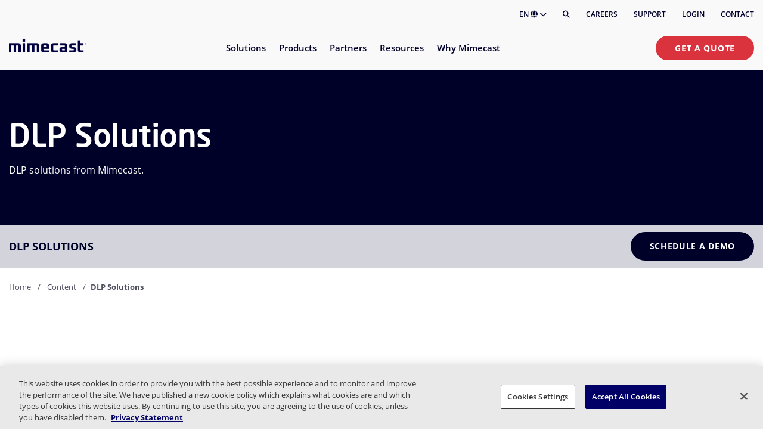

--- FILE ---
content_type: text/html; charset=utf-8
request_url: https://www.mimecast.com/content/dlp-solutions/
body_size: 16264
content:
<!DOCTYPE html>
<html lang="en">
<head>
    <meta charset="utf-8" />
    <meta name="viewport" content="width=device-width, initial-scale=1, shrink-to-fit=no" />
    
<title>Data Loss Prevention (DLP) Solutions | Mimecast</title>

    <meta name="description" content="Mimecast cloud-based solutions for email security, archiving and continuity that help to stop leaks and protect sensitive material. Learn more.">
    <meta name="robots" content="index, follow">
    <link rel="canonical" href="https://www.mimecast.com/content/dlp-solutions/">

<meta name="author" content="mimecast">
<meta name="theme-color" content="#ffffff">



    
    <link rel="alternate" hreflang="en" href="https://www.mimecast.com/content/dlp-solutions/">
    <link rel="alternate" hreflang="x-default" href="https://www.mimecast.com/content/dlp-solutions/">
    <link rel="alternate" hreflang="de" href="https://www.mimecast.com/de/content/dlp-solutions/">
    <link rel="alternate" hreflang="fr" href="https://www.mimecast.com/fr/content/dlp-solutions/">
    <link rel="alternate" hreflang="es" href="https://www.mimecast.com/es/content/dlp-solutions/">
    <link rel="alternate" hreflang="it" href="https://www.mimecast.com/it/content/dlp-solutions/">

<script type="application/ld+json">
{"@type":"BlogPosting","headline":"DLP Solutions","datePublished":"","publisher":{"@type":"Organization","name":"Mimecast","logo":{"@type":"ImageObject","url":"https://assets.mimecast.com/api/public/content/aac7c7d3363d4892b9f909aa59250d04?v=52228a06"},"url":"https://www.mimecast.com/"},"author":{"@type":"Organization","name":"Mimecast","logo":{"@type":"ImageObject","url":"https://assets.mimecast.com/api/public/content/aac7c7d3363d4892b9f909aa59250d04?v=52228a06"},"url":"https://www.mimecast.com/"},"image":"","mainEntityOfPage":{"@type":"WebPage","@id":"https://www.mimecast.com/content/dlp-solutions/"},"@context":"https://schema.org"}
</script>

    
 <meta property="og:title" content="Data Loss Prevention (DLP) Solutions" /> 
 <meta property="og:description" content="Mimecast cloud-based solutions for email security, archiving and continuity that help to stop leaks and protect sensitive material. Learn more." /> 





 <meta property="og:url" content="https://www.mimecast.com/content/dlp-solutions/" /> 

 <meta property="og:site_name" content="Mimecast" /> 

 <meta property="twitter:card" content="summary_large_image" /> 

    <link rel="stylesheet" href="/dist/site.989f1c18a0bb6e85fb03.css" />
    

    
    <!-- Google Tag Manager -->
    <script>
    (function(w,d,s,l,i){w[l]=w[l]||[];w[l].push({'gtm.start':
    new Date().getTime(),event:'gtm.js'});var f=d.getElementsByTagName(s)[0],
    j=d.createElement(s),dl=l!='dataLayer'?'&l='+l:'';j.async=true;j.src=
    'https://www.googletagmanager.com/gtm.js?id='+i+dl;f.parentNode.insertBefore(j,f);
    })(window,document,'script','dataLayer','GTM-M2787TN');</script>
    <!-- End Google Tag Manager -->


    <link rel="icon" sizes="192x192" type="image/png" href="/sc-static/img/favicons/icons_m_192x192.png">
    <link rel="apple-touch-icon" sizes="180x180" href="/sc-static/img/favicons/icons_m_withlogo_180x180.png">
    <meta name="VIcurrentDateTime" content="639043023283902490>"/><meta name="VirtualFolder" content="\"/><script type='text/javascript' src='/layouts/system/VisitorIdentification.js'></script><meta name="VirtualFolder" content="/" /><meta name="VIcurrentDateTime" content="639043023283902530" />
</head>

<body>
    
    <!-- Google Tag Manager (noscript) -->
    <noscript>
        <iframe src="https://www.googletagmanager.com/ns.html?id=GTM-M2787TN" height="0" width="0" style="display:none;visibility:hidden"></iframe>
    </noscript>
    <!-- End Google Tag Manager (noscript) -->


        
<header id="header" class="header ">

    <div class="header__utility-menu container">
        <div class="row">
            <div class="col-lg">
                <ul class="header__utility-menu-list">
                    <a class="mc-anchor" href="#main" aria-label="Skip to content"></a>
                    <li class="header__language-holder" tabindex="0" aria-expanded="false" aria-controls="header__language-list" role="button">
                        EN
                        <i class="fa fa-globe" aria-hidden="true"></i>
                        <i class="fa fa-chevron-down" aria-hidden="true"></i>
                        <ul class="header__language-list" id="header__language-list">
                                <li class="header__language-item">
                                    <a href="https://www.mimecast.com/" class="header__language-link mc-anchor" >English</a>
                                </li>
                                <li class="header__language-item">
                                    <a href="https://www.mimecast.com/de/" class="header__language-link mc-anchor" >Deutsch</a>
                                </li>
                                <li class="header__language-item">
                                    <a href="https://www.mimecast.com/fr/" class="header__language-link mc-anchor" >français</a>
                                </li>
                                <li class="header__language-item">
                                    <a href="https://www.mimecast.com/es/" class="header__language-link mc-anchor" >español</a>
                                </li>
                                <li class="header__language-item">
                                    <a href="https://www.mimecast.com/it/" class="header__language-link mc-anchor" >italiano</a>
                                </li>
                        </ul>
                    </li>
                    <li class="header__search">
                        <button class="header__search-button" aria-label="Search" title="Search"><i class="fas fa-search"></i></button>
                    </li>
                        <li class="header__utility-menu-item">
                            <a href="https://careers.mimecast.com/en/" class="header__utility-menu-link mc-anchor" >Careers</a>
                        </li>
                        <li class="header__utility-menu-item">
                            <a href="https://mimecastsupport.zendesk.com/hc/en-us" class="header__utility-menu-link mc-anchor" >Support</a>
                        </li>
                        <li class="header__utility-menu-item">
                            <a href="/login/" class="header__utility-menu-link mc-anchor" >Login</a>
                        </li>
                        <li class="header__utility-menu-item">
                            <a href="/company/contact/" class="header__utility-menu-link mc-anchor" >Contact</a>
                        </li>
                </ul>
            </div>
        </div>
    </div>

    <div class="container">
        <div class="row">
            <div class="col">
                <hr class="header__utility-menu-hr" />
            </div>
        </div>
    </div>

    <div class="header__cascading-menu container">
        <div class="row">
            <div class="header__cascading-menu-col col">

                <div class="header__menu-banner">
                    <div class="header__logo-holder">
                            <a href="/">
                                <img class="header__logo-image" src="https://assets.mimecast.com/api/public/content/aac7c7d3363d4892b9f909aa59250d04?v=52228a06" alt="Mimecast Logo" width="1304" height="222" />
                            </a>
                    </div>
                    <div class="header__mobile-buttons">
                        <a class="mc-anchor" href="#main" aria-label="Skip to content"></a>
                        <div class="header__search">
                            <button class="header__search-button" aria-label="Search" title="Search"><i class="fas fa-search"></i></button>
                        </div>
                        <div class="header__menu-toggle" tabindex="0" aria-label="Toggle menu button" aria-expanded="false" aria-haspopup="menu" aria-controls="header__nav" role="button">
                            <div class="header__hamburger-icon">
                                <div class="header__hamburger-box">
                                    <div class="header__hamburger-inner"></div>
                                </div>
                            </div>
                        </div>
                    </div>
                </div>

                <nav class="header__nav" id="header__nav" aria-hidden="true">

                    <div class="header__mobile-cta">
                            <a class="cta-button cta-button--primary mc-anchor" href="/get-a-quote/">Get a Quote</a>
                    </div>

                    <ul class="header__nav-list" role="menu" aria-label="Primary">

<li class="header__nav-item" tabindex="0" aria-expanded="false" aria-haspopup="menu" aria-controls="ID11FEEA5C-FD95-4CE5-9D0F-218E051D2E05" role="menuitem">
    <span class="header__nav-item-label">Solutions</span>
    <i class="fa fa-chevron-down header__nav-item-cheveron"></i>
        <div class="header__sub-menus" id="ID11FEEA5C-FD95-4CE5-9D0F-218E051D2E05" aria-hidden="true" role="menu" aria-modal="true">
            <div class="container header__sub-menus-container">
                <div class="row">
                        <div class="col-12 col-lg-5 ">


<div class="header-link-lists">
        <div class="header-link-list">


            <ul class="header-link-list__list">

<li class="header-link header-link--has-icon ">
    <a class="header-link__anchor-frame mc-anchor" href="/solutions/threat-protection/">
        <div class="header-link__frame">
                <div class="header-link__icon-holder">
                    <image class="header-link__icon-image" src="https://assets.mimecast.com/api/public/content/a9f89393dd354213bfe52780aaa7fa96?v=c86b80a4" alt="" />
                </div>
            <div class="header-link__text-holder">
                <div class="header-link__title">
                    <p class="header-link__text">
                        Email &amp; Collaboration Threat Protection
                    </p>
                        <span class="header-link__badge">Most Popular</span>
                </div>
                <div class="header-link__description">
                    <p>
                        Defend against sophisticated email and collaboration attacks
                    </p>
                </div>
            </div>
        </div>
    </a>
</li>

<li class="header-link header-link--has-icon ">
    <a class="header-link__anchor-frame mc-anchor" href="/solutions/insider-risk-management/">
        <div class="header-link__frame">
                <div class="header-link__icon-holder">
                    <image class="header-link__icon-image" src="https://assets.mimecast.com/api/public/content/af758c9af71148feb715dfed28f12f26?v=f33626bf" alt="" />
                </div>
            <div class="header-link__text-holder">
                <div class="header-link__title">
                    <p class="header-link__text">
                        Insider Risk Management &amp; Data Protection
                    </p>
                </div>
                <div class="header-link__description">
                    <p>
                        Protect critical data and accelerate response to insider threats
                    </p>
                </div>
            </div>
        </div>
    </a>
</li>

<li class="header-link header-link--has-icon ">
    <a class="header-link__anchor-frame mc-anchor" href="/solutions/data-governance-and-compliance/">
        <div class="header-link__frame">
                <div class="header-link__icon-holder">
                    <image class="header-link__icon-image" src="https://assets.mimecast.com/api/public/content/795a8218fe364a5fb17b32b14be35a87?v=509613c6" alt="" />
                </div>
            <div class="header-link__text-holder">
                <div class="header-link__title">
                    <p class="header-link__text">
                        Data Compliance &amp; Governance
                    </p>
                </div>
                <div class="header-link__description">
                    <p>
                        Proactively support regulatory and corporate standards
                    </p>
                </div>
            </div>
        </div>
    </a>
</li>

<li class="header-link header-link--has-icon ">
    <a class="header-link__anchor-frame mc-anchor" href="/solutions/security-awareness-and-training/">
        <div class="header-link__frame">
                <div class="header-link__icon-holder">
                    <image class="header-link__icon-image" src="https://assets.mimecast.com/api/public/content/625c9eb35caf4ec5b5943e18bb23d142?v=466ac3e1" alt="" />
                </div>
            <div class="header-link__text-holder">
                <div class="header-link__title">
                    <p class="header-link__text">
                        Security Awareness &amp; Training
                    </p>
                </div>
                <div class="header-link__description">
                    <p>
                        Identify human risk and drive behavior change
                    </p>
                </div>
            </div>
        </div>
    </a>
</li>
            </ul>

                <div class="header-link-list__cta1">
                    <a class="cta-button cta-button--tertiary" href="/solutions/">Solutions Overview</a>
                </div>
        </div>
</div>
                        </div>
                        <div class="col-12 col-lg-3 offset-lg-1">


<div class="header-link-lists">
        <div class="header-link-list">

                <p class="header-link-list__header ">Use Cases</p>

            <ul class="header-link-list__list">

<li class="header-link  ">
    <a class="header-link__anchor-frame mc-anchor" href="/use-cases/phishing/">
        <div class="header-link__frame">
            <div class="header-link__text-holder">
                <div class="header-link__title">
                    <p class="header-link__text">
                        Phishing
                    </p>
                </div>
                <div class="header-link__description">
                    <p>
                        
                    </p>
                </div>
            </div>
        </div>
    </a>
</li>

<li class="header-link  ">
    <a class="header-link__anchor-frame mc-anchor" href="/use-cases/advanced-bec-protection/">
        <div class="header-link__frame">
            <div class="header-link__text-holder">
                <div class="header-link__title">
                    <p class="header-link__text">
                        Business Email Compromise
                    </p>
                </div>
                <div class="header-link__description">
                    <p>
                        
                    </p>
                </div>
            </div>
        </div>
    </a>
</li>

<li class="header-link  ">
    <a class="header-link__anchor-frame mc-anchor" href="/use-cases/shadow-ai/">
        <div class="header-link__frame">
            <div class="header-link__text-holder">
                <div class="header-link__title">
                    <p class="header-link__text">
                        Shadow AI
                    </p>
                </div>
                <div class="header-link__description">
                    <p>
                        
                    </p>
                </div>
            </div>
        </div>
    </a>
</li>

<li class="header-link  ">
    <a class="header-link__anchor-frame mc-anchor" href="/use-cases/account-takeover/">
        <div class="header-link__frame">
            <div class="header-link__text-holder">
                <div class="header-link__title">
                    <p class="header-link__text">
                        Account Takeover
                    </p>
                </div>
                <div class="header-link__description">
                    <p>
                        
                    </p>
                </div>
            </div>
        </div>
    </a>
</li>

<li class="header-link  ">
    <a class="header-link__anchor-frame mc-anchor" href="/use-cases/internal-investigations/">
        <div class="header-link__frame">
            <div class="header-link__text-holder">
                <div class="header-link__title">
                    <p class="header-link__text">
                        Internal Investigations
                    </p>
                </div>
                <div class="header-link__description">
                    <p>
                        
                    </p>
                </div>
            </div>
        </div>
    </a>
</li>

<li class="header-link  ">
    <a class="header-link__anchor-frame mc-anchor" href="/use-cases/improve-security-culture/">
        <div class="header-link__frame">
            <div class="header-link__text-holder">
                <div class="header-link__title">
                    <p class="header-link__text">
                        Security culture improvement
                    </p>
                </div>
                <div class="header-link__description">
                    <p>
                        
                    </p>
                </div>
            </div>
        </div>
    </a>
</li>
            </ul>

                <div class="header-link-list__cta1">
                    <a class="cta-button cta-button--tertiary" href="/use-cases/">All Use Cases</a>
                </div>
        </div>
</div>
                        </div>
                        <div class="col-12 col-lg-3 ">


<div class="header-cards-list row">

    <div class="col-12">
        <p class="header-cards-list__header"></p>
    </div>

        <div class="col-12 col-sm-6 col-lg">
            <div class="header-card gradient-theme header-card--is-centered">

                    <div class="header-card__image-holder ">
                        <img src="https://assets.mimecast.com/api/public/content/94a9c3f709c44c17890807df50483413?v=4c723ef0" alt="platform overview.svg" width="50" height="50" class="header-card__image " />
                    </div>

                    <p class="header-card__header">Our Platform</p>


                    <p class="header-card__description">Transform your approach to human risk management</p>

                    <div class="header-card__cta">
                        <a class="cta-button cta-button--tertiary mc-anchor" href="/products/our-platform/">Explore Now</a>
                    </div>


            </div>
        </div>
</div>
                        </div>
                </div>
            </div>
        </div>
</li>

<li class="header__nav-item" tabindex="0" aria-expanded="false" aria-haspopup="menu" aria-controls="IDCE61C755-B62C-419F-A6A0-8BB576039081" role="menuitem">
    <span class="header__nav-item-label">Products</span>
    <i class="fa fa-chevron-down header__nav-item-cheveron"></i>
        <div class="header__sub-menus" id="IDCE61C755-B62C-419F-A6A0-8BB576039081" aria-hidden="true" role="menu" aria-modal="true">
            <div class="container header__sub-menus-container">
                <div class="row">
                        <div class="col-12 col-lg-4 ">


<div class="header-link-lists">
        <div class="header-link-list">


            <ul class="header-link-list__list">

<li class="header-link header-link--has-icon ">
    <a class="header-link__anchor-frame mc-anchor" href="/products/email-security/">
        <div class="header-link__frame">
                <div class="header-link__icon-holder">
                    <image class="header-link__icon-image" src="https://assets.mimecast.com/api/public/content/e8b4a094ce9b4a4b82bef72e9c72447e?v=eb31cf67" alt="" />
                </div>
            <div class="header-link__text-holder">
                <div class="header-link__title">
                    <p class="header-link__text">
                        Advanced Email Security
                    </p>
                        <span class="header-link__badge">Most Popular</span>
                </div>
                <div class="header-link__description">
                    <p>
                        Secure your organization with AI-powered solutions
                    </p>
                </div>
            </div>
        </div>
    </a>
</li>

<li class="header-link header-link--has-icon ">
    <a class="header-link__anchor-frame mc-anchor" href="/products/incydr/">
        <div class="header-link__frame">
                <div class="header-link__icon-holder">
                    <image class="header-link__icon-image" src="https://assets.mimecast.com/api/public/content/51a3c17138a243c49e5a4395746bfbfe?v=e0560dcc" alt="" />
                </div>
            <div class="header-link__text-holder">
                <div class="header-link__title">
                    <p class="header-link__text">
                        Incydr Data Protection
                    </p>
                </div>
                <div class="header-link__description">
                    <p>
                        Address all forms of insider threats
                    </p>
                </div>
            </div>
        </div>
    </a>
</li>

<li class="header-link header-link--has-icon ">
    <a class="header-link__anchor-frame mc-anchor" href="/products/aware/">
        <div class="header-link__frame">
                <div class="header-link__icon-holder">
                    <image class="header-link__icon-image" src="https://assets.mimecast.com/api/public/content/d65e43865e2a459482d0e2ee90a4948f?v=fefb9ea4" alt="" />
                </div>
            <div class="header-link__text-holder">
                <div class="header-link__title">
                    <p class="header-link__text">
                        Aware Governance &amp; Compliance Suite
                    </p>
                </div>
                <div class="header-link__description">
                    <p>
                        Simplify data management with real-time insights
                    </p>
                </div>
            </div>
        </div>
    </a>
</li>

<li class="header-link header-link--has-icon ">
    <a class="header-link__anchor-frame mc-anchor" href="/products/mimecast-engage-awareness-training/">
        <div class="header-link__frame">
                <div class="header-link__icon-holder">
                    <image class="header-link__icon-image" src="https://assets.mimecast.com/api/public/content/3bae7cc64ce24f9e9e2a2b6ed4e845c1?v=4d2117e0" alt="" />
                </div>
            <div class="header-link__text-holder">
                <div class="header-link__title">
                    <p class="header-link__text">
                        Engage Security Awareness
                    </p>
                </div>
                <div class="header-link__description">
                    <p>
                        Re-envision security awareness with human risk signals
                    </p>
                </div>
            </div>
        </div>
    </a>
</li>
            </ul>

                <div class="header-link-list__cta1">
                    <a class="cta-button cta-button--tertiary" href="https://www.mimecast.com/products/">Product Suite</a>
                </div>
        </div>
</div>
                        </div>
                        <div class="col-12 col-lg-4 ">


<div class="header-link-lists">
        <div class="header-link-list">


            <ul class="header-link-list__list">

<li class="header-link header-link--has-icon ">
    <a class="header-link__anchor-frame mc-anchor" href="/products/collaboration-security/">
        <div class="header-link__frame">
                <div class="header-link__icon-holder">
                    <image class="header-link__icon-image" src="https://assets.mimecast.com/api/public/content/c4e2b7b5535f44359682cea7bd628bae?v=86292f06" alt="" />
                </div>
            <div class="header-link__text-holder">
                <div class="header-link__title">
                    <p class="header-link__text">
                        Collaboration Threat Protection
                    </p>
                </div>
                <div class="header-link__description">
                    <p>
                        Allow employees to collaborate securely
                    </p>
                </div>
            </div>
        </div>
    </a>
</li>

<li class="header-link header-link--has-icon ">
    <a class="header-link__anchor-frame mc-anchor" href="https://www.mimecast.com/products/dmarc-analyzer/">
        <div class="header-link__frame">
                <div class="header-link__icon-holder">
                    <image class="header-link__icon-image" src="https://assets.mimecast.com/api/public/content/9e647b9b2a094c25b859652e5300c303?v=59fff5c7" alt="" />
                </div>
            <div class="header-link__text-holder">
                <div class="header-link__title">
                    <p class="header-link__text">
                        DMARC Analyzer
                    </p>
                </div>
                <div class="header-link__description">
                    <p>
                        Protect your brand and reputation
                    </p>
                </div>
            </div>
        </div>
    </a>
</li>

<li class="header-link header-link--has-icon ">
    <a class="header-link__anchor-frame mc-anchor" href="https://www.mimecast.com/products/email-archive/">
        <div class="header-link__frame">
                <div class="header-link__icon-holder">
                    <image class="header-link__icon-image" src="https://assets.mimecast.com/api/public/content/4766441092f24c1d8d5cb65f084680c0?v=949aebff" alt="" />
                </div>
            <div class="header-link__text-holder">
                <div class="header-link__title">
                    <p class="header-link__text">
                        Email Archive
                    </p>
                </div>
                <div class="header-link__description">
                    <p>
                        Ensure email works and data is never lost
                    </p>
                </div>
            </div>
        </div>
    </a>
</li>
            </ul>

        </div>
</div>
                        </div>
                        <div class="col-12 col-lg-3 offset-lg-1">


<div class="header-cards-list row">

    <div class="col-12">
        <p class="header-cards-list__header"></p>
    </div>

        <div class="col-12 col-sm-6 col-lg">
            <div class="header-card gradient-theme header-card--is-centered">

                    <div class="header-card__image-holder header-card__image-holder--is-large">
                        <img src="https://assets.mimecast.com/api/public/content/f253f12882e14e45a0f18ff224efba84?v=e9f5ff86" alt="Navigation-Promo-HRCC.png" width="1243" height="799" class="header-card__image header-card__image--is-large" />
                    </div>

                    <p class="header-card__header">Human Risk Command Center</p>


                    <p class="header-card__description">Monitor and respond to human risk.</p>

                    <div class="header-card__cta">
                        <a class="cta-button cta-button--tertiary mc-anchor" href="/products/our-platform/human-risk-command-center/">Explore Now</a>
                    </div>


            </div>
        </div>
</div>
                        </div>
                </div>
            </div>
        </div>
</li>

<li class="header__nav-item" tabindex="0" aria-expanded="false" aria-haspopup="menu" aria-controls="IDA709C536-239F-4FE9-9F37-305A94373391" role="menuitem">
    <span class="header__nav-item-label">Partners</span>
    <i class="fa fa-chevron-down header__nav-item-cheveron"></i>
        <div class="header__sub-menus" id="IDA709C536-239F-4FE9-9F37-305A94373391" aria-hidden="true" role="menu" aria-modal="true">
            <div class="container header__sub-menus-container">
                <div class="row">
                        <div class="col-12 col-lg-4 ">


<div class="header-link-lists">
        <div class="header-link-list">

                <p class="header-link-list__header ">Mimecast PartnerOne Program</p>

            <ul class="header-link-list__list">

<li class="header-link header-link--has-icon ">
    <a class="header-link__anchor-frame mc-anchor" href="/partners/service-partners/">
        <div class="header-link__frame">
                <div class="header-link__icon-holder">
                    <image class="header-link__icon-image" src="https://assets.mimecast.com/api/public/content/c32093c096814143b94d0d822803d06d?v=348d41b2" alt="" />
                </div>
            <div class="header-link__text-holder">
                <div class="header-link__title">
                    <p class="header-link__text">
                        Mimecast PartnerOne Services
                    </p>
                </div>
                <div class="header-link__description">
                    <p>
                        Expertise in licensing, product fulfillment, and more
                    </p>
                </div>
            </div>
        </div>
    </a>
</li>

<li class="header-link header-link--has-icon ">
    <a class="header-link__anchor-frame mc-anchor" href="/partners/reseller-partners/">
        <div class="header-link__frame">
                <div class="header-link__icon-holder">
                    <image class="header-link__icon-image" src="https://assets.mimecast.com/api/public/content/302d1757cbb34d39b19080e7e3f0e690?v=730b5dd8" alt="" />
                </div>
            <div class="header-link__text-holder">
                <div class="header-link__title">
                    <p class="header-link__text">
                        Reseller Partners
                    </p>
                </div>
                <div class="header-link__description">
                    <p>
                        Deliver security services and solutions to customers
                    </p>
                </div>
            </div>
        </div>
    </a>
</li>

<li class="header-link header-link--has-icon ">
    <a class="header-link__anchor-frame mc-anchor" href="/partners/managed-service-providers/">
        <div class="header-link__frame">
                <div class="header-link__icon-holder">
                    <image class="header-link__icon-image" src="https://assets.mimecast.com/api/public/content/37176c58761e4ce9a005e95819c9770e?v=f0815328" alt="" />
                </div>
            <div class="header-link__text-holder">
                <div class="header-link__title">
                    <p class="header-link__text">
                        Managed Service Providers (MSP)
                    </p>
                </div>
                <div class="header-link__description">
                    <p>
                        Seamless product integrations via our API platform
                    </p>
                </div>
            </div>
        </div>
    </a>
</li>

<li class="header-link header-link--has-icon ">
    <a class="header-link__anchor-frame mc-anchor" href="/partners/technology-alliance-partners/">
        <div class="header-link__frame">
                <div class="header-link__icon-holder">
                    <image class="header-link__icon-image" src="https://assets.mimecast.com/api/public/content/91798fc1e91f493ba872bb9af1e69ed6?v=6e810e75" alt="" />
                </div>
            <div class="header-link__text-holder">
                <div class="header-link__title">
                    <p class="header-link__text">
                        Technology Alliance Partners
                    </p>
                </div>
                <div class="header-link__description">
                    <p>
                        Professional services for security and implementation
                    </p>
                </div>
            </div>
        </div>
    </a>
</li>
            </ul>

                <div class="header-link-list__cta1">
                    <a class="cta-button cta-button--tertiary" href="https://www.mimecast.com/partners/">Partner overview</a>
                </div>
        </div>
</div>
                        </div>
                        <div class="col-12 col-lg-4 ">


<div class="header-link-lists">
        <div class="header-link-list">

                <p class="header-link-list__header ">For Customers</p>

            <ul class="header-link-list__list">

<li class="header-link header-link--has-icon ">
    <a class="header-link__anchor-frame mc-anchor" href="/solutions/api-and-integrations/">
        <div class="header-link__frame">
                <div class="header-link__icon-holder">
                    <image class="header-link__icon-image" src="https://assets.mimecast.com/api/public/content/6a0d2bd6595f4db3899d194f1f49b09f?v=65c3f4f6" alt="" />
                </div>
            <div class="header-link__text-holder">
                <div class="header-link__title">
                    <p class="header-link__text">
                        Integrate with Mimecast
                    </p>
                </div>
                <div class="header-link__description">
                    <p>
                        Security integration that protects business
                    </p>
                </div>
            </div>
        </div>
    </a>
</li>

<li class="header-link header-link--has-icon ">
    <a class="header-link__anchor-frame mc-anchor" href="/partners/partner-success/">
        <div class="header-link__frame">
                <div class="header-link__icon-holder">
                    <image class="header-link__icon-image" src="https://assets.mimecast.com/api/public/content/e2751f7deea4495cb289623a0120800e?v=2fae16fd" alt="" />
                </div>
            <div class="header-link__text-holder">
                <div class="header-link__title">
                    <p class="header-link__text">
                        Partner Success
                    </p>
                </div>
                <div class="header-link__description">
                    <p>
                        What we&#x27;ve accomplished with our partners
                    </p>
                </div>
            </div>
        </div>
    </a>
</li>

<li class="header-link header-link--has-icon ">
    <a class="header-link__anchor-frame mc-anchor" href="https://developer.services.mimecast.com/">
        <div class="header-link__frame">
                <div class="header-link__icon-holder">
                    <image class="header-link__icon-image" src="https://assets.mimecast.com/api/public/content/2be2770aa9fd49098f971493e81f52f5?v=85e061dd" alt="" />
                </div>
            <div class="header-link__text-holder">
                <div class="header-link__title">
                    <p class="header-link__text">
                        API Documentation
                    </p>
                </div>
                <div class="header-link__description">
                    <p>
                        Integrate your custom application or workflow
                    </p>
                </div>
            </div>
        </div>
    </a>
</li>
            </ul>

        </div>
</div>
                        </div>
                        <div class="col-12 col-lg-4 ">


<div class="header-link-lists">
        <div class="header-link-list">

                <p class="header-link-list__header ">Partner Portal</p>

            <ul class="header-link-list__list">

<li class="header-link header-link--has-icon ">
    <a class="header-link__anchor-frame mc-anchor" href="https://portal.mimecast.com/partner/common/login">
        <div class="header-link__frame">
                <div class="header-link__icon-holder">
                    <image class="header-link__icon-image" src="https://assets.mimecast.com/api/public/content/25f21b1b4a1a4fe993d038689631cb57?v=29d2c313" alt="" />
                </div>
            <div class="header-link__text-holder">
                <div class="header-link__title">
                    <p class="header-link__text">
                        Partner Login
                    </p>
                </div>
                <div class="header-link__description">
                    <p>
                        Unlock tools with your partner credentials
                    </p>
                </div>
            </div>
        </div>
    </a>
</li>

<li class="header-link header-link--has-icon ">
    <a class="header-link__anchor-frame mc-anchor" href="/partners/reseller-partners/become-a-channel-partner/">
        <div class="header-link__frame">
                <div class="header-link__icon-holder">
                    <image class="header-link__icon-image" src="https://assets.mimecast.com/api/public/content/9f7fb2fb70aa425b8d661e1c659261db?v=ec55dd9d" alt="" />
                </div>
            <div class="header-link__text-holder">
                <div class="header-link__title">
                    <p class="header-link__text">
                        Become a Partner
                    </p>
                </div>
                <div class="header-link__description">
                    <p>
                        Join our community of innovative customer solutions
                    </p>
                </div>
            </div>
        </div>
    </a>
</li>

<li class="header-link header-link--has-icon ">
    <a class="header-link__anchor-frame mc-anchor" href="https://integrations.mimecast.com/become-a-technology-alliance-partner/">
        <div class="header-link__frame">
                <div class="header-link__icon-holder">
                    <image class="header-link__icon-image" src="https://assets.mimecast.com/api/public/content/d240d74f5e7646ada2e9063b139c1aa4?v=8bbeb41e" alt="" />
                </div>
            <div class="header-link__text-holder">
                <div class="header-link__title">
                    <p class="header-link__text">
                        Become a Tech Alliance Partner
                    </p>
                </div>
                <div class="header-link__description">
                    <p>
                        Partner with leading technology alliance network
                    </p>
                </div>
            </div>
        </div>
    </a>
</li>
            </ul>

        </div>
</div>
                        </div>
                </div>
            </div>
        </div>
</li>

<li class="header__nav-item" tabindex="0" aria-expanded="false" aria-haspopup="menu" aria-controls="IDD661DC55-8F44-49FF-B1FC-96338E127E30" role="menuitem">
    <span class="header__nav-item-label">Resources</span>
    <i class="fa fa-chevron-down header__nav-item-cheveron"></i>
        <div class="header__sub-menus" id="IDD661DC55-8F44-49FF-B1FC-96338E127E30" aria-hidden="true" role="menu" aria-modal="true">
            <div class="container header__sub-menus-container">
                <div class="row">
                        <div class="col-12 col-lg-4 ">


<div class="header-link-lists">
        <div class="header-link-list">


            <ul class="header-link-list__list">

<li class="header-link header-link--has-icon ">
    <a class="header-link__anchor-frame mc-anchor" href="/resources/">
        <div class="header-link__frame">
                <div class="header-link__icon-holder">
                    <image class="header-link__icon-image" src="https://assets.mimecast.com/api/public/content/bb202d5002fe4d21b94f759ff3e05fbf?v=987864b3" alt="" />
                </div>
            <div class="header-link__text-holder">
                <div class="header-link__title">
                    <p class="header-link__text">
                        Resource Library
                    </p>
                </div>
                <div class="header-link__description">
                    <p>
                        Curated research, product guides and more
                    </p>
                </div>
            </div>
        </div>
    </a>
</li>

<li class="header-link header-link--has-icon ">
    <a class="header-link__anchor-frame mc-anchor" href="/blog/">
        <div class="header-link__frame">
                <div class="header-link__icon-holder">
                    <image class="header-link__icon-image" src="https://assets.mimecast.com/api/public/content/0e1e4c6314594d14a2a005902fd47836?v=5055bb09" alt="" />
                </div>
            <div class="header-link__text-holder">
                <div class="header-link__title">
                    <p class="header-link__text">
                        Cyber Insights Blog
                    </p>
                </div>
                <div class="header-link__description">
                    <p>
                        Expert articles on industry news and trends
                    </p>
                </div>
            </div>
        </div>
    </a>
</li>

<li class="header-link header-link--has-icon ">
    <a class="header-link__anchor-frame mc-anchor" href="/customer-success/customer-stories/">
        <div class="header-link__frame">
                <div class="header-link__icon-holder">
                    <image class="header-link__icon-image" src="https://assets.mimecast.com/api/public/content/883e6bde117d463fa2d5cf44e96d44fd?v=0236d498" alt="" />
                </div>
            <div class="header-link__text-holder">
                <div class="header-link__title">
                    <p class="header-link__text">
                        Customer Stories
                    </p>
                </div>
                <div class="header-link__description">
                    <p>
                        Customer success stories across the globe
                    </p>
                </div>
            </div>
        </div>
    </a>
</li>

<li class="header-link header-link--has-icon ">
    <a class="header-link__anchor-frame mc-anchor" href="https://community.mimecast.com/">
        <div class="header-link__frame">
                <div class="header-link__icon-holder">
                    <image class="header-link__icon-image" src="https://assets.mimecast.com/api/public/content/3cfbbca3ab554f8a87245a8fdc3c6a1b?v=39498d89" alt="" />
                </div>
            <div class="header-link__text-holder">
                <div class="header-link__title">
                    <p class="header-link__text">
                        Mimecast Community
                    </p>
                </div>
                <div class="header-link__description">
                    <p>
                        Community and Knowledge Base access
                    </p>
                </div>
            </div>
        </div>
    </a>
</li>
            </ul>

                <div class="header-link-list__cta1">
                    <a class="cta-button cta-button--tertiary" href="/resources-overview/">Resources Overview</a>
                </div>
        </div>
</div>
                        </div>
                        <div class="col-12 col-lg-4 ">


<div class="header-link-lists">
        <div class="header-link-list">


            <ul class="header-link-list__list">

<li class="header-link header-link--has-icon ">
    <a class="header-link__anchor-frame mc-anchor" href="/events/">
        <div class="header-link__frame">
                <div class="header-link__icon-holder">
                    <image class="header-link__icon-image" src="https://assets.mimecast.com/api/public/content/d91bf15fbad54fa58b3b1157faa6e092?v=e16bd252" alt="" />
                </div>
            <div class="header-link__text-holder">
                <div class="header-link__title">
                    <p class="header-link__text">
                        Events
                    </p>
                </div>
                <div class="header-link__description">
                    <p>
                        Webinars, conferences and more
                    </p>
                </div>
            </div>
        </div>
    </a>
</li>

<li class="header-link header-link--has-icon ">
    <a class="header-link__anchor-frame mc-anchor" href="/news-coverage/">
        <div class="header-link__frame">
                <div class="header-link__icon-holder">
                    <image class="header-link__icon-image" src="https://assets.mimecast.com/api/public/content/73f5edc375d44d94bf2019a161db00ca?v=a43c59d9" alt="" />
                </div>
            <div class="header-link__text-holder">
                <div class="header-link__title">
                    <p class="header-link__text">
                        Newsroom
                    </p>
                </div>
                <div class="header-link__description">
                    <p>
                        Latest news and press from Mimecast
                    </p>
                </div>
            </div>
        </div>
    </a>
</li>

<li class="header-link header-link--has-icon ">
    <a class="header-link__anchor-frame mc-anchor" href="/threat-intelligence-hub/">
        <div class="header-link__frame">
                <div class="header-link__icon-holder">
                    <image class="header-link__icon-image" src="https://assets.mimecast.com/api/public/content/9bdd56f7d4a04185accb8b375074f4d2?v=f9c3c37b" alt="" />
                </div>
            <div class="header-link__text-holder">
                <div class="header-link__title">
                    <p class="header-link__text">
                        Threat Intelligence Hub
                    </p>
                </div>
                <div class="header-link__description">
                    <p>
                        Original research and actionable insights
                    </p>
                </div>
            </div>
        </div>
    </a>
</li>

<li class="header-link header-link--has-icon ">
    <a class="header-link__anchor-frame mc-anchor" href="/content/">
        <div class="header-link__frame">
                <div class="header-link__icon-holder">
                    <image class="header-link__icon-image" src="https://assets.mimecast.com/api/public/content/9b87a2d683d6416d9667f19b4aff3531?v=1e558130" alt="" />
                </div>
            <div class="header-link__text-holder">
                <div class="header-link__title">
                    <p class="header-link__text">
                        Cybersecurity Glossary
                    </p>
                </div>
                <div class="header-link__description">
                    <p>
                        Key terms and concepts in cybersecurity
                    </p>
                </div>
            </div>
        </div>
    </a>
</li>
            </ul>

        </div>
</div>
                        </div>
                        <div class="col-12 col-lg-3 offset-lg-1">


<div class="header-cards-list row">

    <div class="col-12">
        <p class="header-cards-list__header"></p>
    </div>

        <div class="col-12 col-sm-6 col-lg">
            <div class="header-card dark-theme ">

                    <div class="header-card__image-holder header-card__image-holder--is-large">
                        <img src="https://assets.mimecast.com/api/public/content/35d6196cf2ac4f0dbfdb75cbbbe3c36d?v=b7977d12" alt="Tablet 03-TI2025 copy.jpg" width="3000" height="2000" class="header-card__image header-card__image--is-large" />
                    </div>

                    <p class="header-card__header">Global Threat Intelligence Report 2025</p>



                    <div class="header-card__cta">
                        <a class="cta-button cta-button--tertiary mc-anchor" href="/resources/ebooks/threat-intelligence-january-june-2025/">Get the Research</a>
                    </div>


            </div>
        </div>
</div>
                        </div>
                </div>
            </div>
        </div>
</li>

<li class="header__nav-item" tabindex="0" aria-expanded="false" aria-haspopup="menu" aria-controls="ID2B3C9227-4A77-46EA-A59C-A3A6F6342E04" role="menuitem">
    <span class="header__nav-item-label">Why Mimecast</span>
    <i class="fa fa-chevron-down header__nav-item-cheveron"></i>
        <div class="header__sub-menus" id="ID2B3C9227-4A77-46EA-A59C-A3A6F6342E04" aria-hidden="true" role="menu" aria-modal="true">
            <div class="container header__sub-menus-container">
                <div class="row">
                        <div class="col-12 col-lg-4 ">


<div class="header-link-lists">
        <div class="header-link-list">


            <ul class="header-link-list__list">

<li class="header-link header-link--has-icon ">
    <a class="header-link__anchor-frame mc-anchor" href="https://www.mimecast.com/why-mimecast/">
        <div class="header-link__frame">
                <div class="header-link__icon-holder">
                    <image class="header-link__icon-image" src="https://assets.mimecast.com/api/public/content/60dd7f151bb148bcafa3827011a9aec0?v=82fac553" alt="" />
                </div>
            <div class="header-link__text-holder">
                <div class="header-link__title">
                    <p class="header-link__text">
                        Why Mimecast
                    </p>
                </div>
                <div class="header-link__description">
                    <p>
                        Discover why 42,000 customers rely on Mimecast
                    </p>
                </div>
            </div>
        </div>
    </a>
</li>

<li class="header-link header-link--has-icon ">
    <a class="header-link__anchor-frame mc-anchor" href="https://www.mimecast.com/ai-cybersecurity/">
        <div class="header-link__frame">
                <div class="header-link__icon-holder">
                    <image class="header-link__icon-image" src="https://assets.mimecast.com/api/public/content/dc438d5334034bcc921010e1222ed98c?v=848bd6f0" alt="" />
                </div>
            <div class="header-link__text-holder">
                <div class="header-link__title">
                    <p class="header-link__text">
                        AI-Powered Security
                    </p>
                </div>
                <div class="header-link__description">
                    <p>
                        Industry-leading threat protection, supercharged by AI
                    </p>
                </div>
            </div>
        </div>
    </a>
</li>

<li class="header-link header-link--has-icon ">
    <a class="header-link__anchor-frame mc-anchor" href="/customer-success/customer-stories/">
        <div class="header-link__frame">
                <div class="header-link__icon-holder">
                    <image class="header-link__icon-image" src="https://assets.mimecast.com/api/public/content/938c5cc300214ed2842b27dd3edcf177?v=c2b36271" alt="" />
                </div>
            <div class="header-link__text-holder">
                <div class="header-link__title">
                    <p class="header-link__text">
                        Customer Success Stories
                    </p>
                </div>
                <div class="header-link__description">
                    <p>
                        Learn why customers trust Mimecast
                    </p>
                </div>
            </div>
        </div>
    </a>
</li>
            </ul>

                <div class="header-link-list__cta1">
                    <a class="cta-button cta-button--tertiary" href="https://www.mimecast.com/company/">Company Overview</a>
                </div>
        </div>
</div>
                        </div>
                        <div class="col-12 col-lg-4 ">


<div class="header-link-lists">
        <div class="header-link-list">


            <ul class="header-link-list__list">

<li class="header-link header-link--has-icon ">
    <a class="header-link__anchor-frame mc-anchor" href="/company/awards/">
        <div class="header-link__frame">
                <div class="header-link__icon-holder">
                    <image class="header-link__icon-image" src="https://assets.mimecast.com/api/public/content/8c726670208744a1b981d48931d4d8bd?v=608d0cd7" alt="" />
                </div>
            <div class="header-link__text-holder">
                <div class="header-link__title">
                    <p class="header-link__text">
                        Awards
                    </p>
                </div>
                <div class="header-link__description">
                    <p>
                        Recognition from analysts, industry insiders, and more
                    </p>
                </div>
            </div>
        </div>
    </a>
</li>

<li class="header-link header-link--has-icon ">
    <a class="header-link__anchor-frame mc-anchor" href="/company/environmental-social-and-governance/">
        <div class="header-link__frame">
                <div class="header-link__icon-holder">
                    <image class="header-link__icon-image" src="https://assets.mimecast.com/api/public/content/a9a6053500494d3f8880a5b42e0444ed?v=91498bf6" alt="" />
                </div>
            <div class="header-link__text-holder">
                <div class="header-link__title">
                    <p class="header-link__text">
                        ESG &amp; Global Impact
                    </p>
                </div>
                <div class="header-link__description">
                    <p>
                        We&#x27;re always mindful of having a positive impact
                    </p>
                </div>
            </div>
        </div>
    </a>
</li>
            </ul>

        </div>
</div>
                        </div>
                        <div class="col-12 col-lg-3 offset-lg-1">


<div class="header-cards-list row">

    <div class="col-12">
        <p class="header-cards-list__header"></p>
    </div>

        <div class="col-12 col-sm-6 col-lg">
            <div class="header-card dark-theme header-card--is-centered">

                    <div class="header-card__image-holder ">
                        <img src="https://assets.mimecast.com/api/public/content/377d96a9f5cf46cabad85240ef655766?v=aa5a15b4" alt="icon_WCircle_BECDefense.png" width="210" height="210" class="header-card__image " />
                    </div>

                    <p class="header-card__header">Advanced BEC Protection</p>


                    <p class="header-card__description">Block threats and gain visibility into your most targeted users</p>

                    <div class="header-card__cta">
                        <a class="cta-button cta-button--tertiary mc-anchor" href="/use-cases/advanced-bec-protection/">Learn more</a>
                    </div>


            </div>
        </div>
</div>
                        </div>
                </div>
            </div>
        </div>
</li>
                    </ul>

                    <div class="header__nav-utility-title">Quick Links</div>
                    <ul class="header__nav-utility" role="menu" aria-label="Quick Links">

<li class="header__nav-utility-item">
    <a class="header__nav-utility-link mc-anchor" href="https://careers.mimecast.com/en/" role="menuitem" tabindex="0">
        Careers
    </a>
</li>

<li class="header__nav-utility-item">
    <a class="header__nav-utility-link mc-anchor" href="https://mimecastsupport.zendesk.com/hc/en-us" role="menuitem" tabindex="0">
        Support
    </a>
</li>

<li class="header__nav-utility-item">
    <a class="header__nav-utility-link mc-anchor" href="/login/" role="menuitem" tabindex="0">
        Login
    </a>
</li>

<li class="header__nav-utility-item">
    <a class="header__nav-utility-link mc-anchor" href="/company/contact/" role="menuitem" tabindex="0">
        Contact
    </a>
</li>
					</ul>

                    <ul class="header__nav-list" role="menu" aria-label="Languages">
                        
<li class="header__nav-lang-item" tabindex="0" aria-expanded="false" aria-haspopup="menu" aria-controls="header__mobile-lanaguage-selector" role="menuitem">
    <span class="header__nav-item-label">Language</span>
    <i class="fa fa-chevron-down header__nav-item-cheveron"></i>
    <div class="header__sub-menus" id="header__mobile-lanaguage-selector" aria-hidden="true" role="menu" aria-modal="true">
        <div class="container header__sub-menus-container">
            <div class="row">
                <div class="col-12">
                    <ul class="header__sub-menu" role="menu">
                            <li class="header__sub-menu-item" role="none">
                                <i class="fa fa-check header__sub-menu-check-icon"></i>
                                <a href="https://www.mimecast.com/" class="header__sub-menu-link mc-anchor" tabindex="-1" role="menuitem">English</a>
                            </li>
                            <li class="header__sub-menu-item" role="none">
                                <i class=""></i>
                                <a href="https://www.mimecast.com/de/" class="header__sub-menu-link mc-anchor" tabindex="-1" role="menuitem">Deutsch</a>
                            </li>
                            <li class="header__sub-menu-item" role="none">
                                <i class=""></i>
                                <a href="https://www.mimecast.com/fr/" class="header__sub-menu-link mc-anchor" tabindex="-1" role="menuitem">fran&#xE7;ais</a>
                            </li>
                            <li class="header__sub-menu-item" role="none">
                                <i class=""></i>
                                <a href="https://www.mimecast.com/es/" class="header__sub-menu-link mc-anchor" tabindex="-1" role="menuitem">espa&#xF1;ol</a>
                            </li>
                            <li class="header__sub-menu-item" role="none">
                                <i class=""></i>
                                <a href="https://www.mimecast.com/it/" class="header__sub-menu-link mc-anchor" tabindex="-1" role="menuitem">italiano</a>
                            </li>
                    </ul>
                </div>
            </div>
        </div>
    </div>
</li>

                    </ul>
                </nav>

                <div class="header__cta">
                        <a class="cta-button cta-button--primary mc-anchor" href="/get-a-quote/">Get a Quote</a>
                </div>
            </div>
        </div>
    </div>
</header>


<div class="header-search-modal" data-search-page-url="/search/" data-query-key="query" data-api-host-name="https://www.mimecast.com">
    <div class="header-search-modal__modal container">
        <div class="row">
            <div class="header-search-modal__content col-12">
                <form action="/search/" method="get">
                    <div class="input-group-dropdown">
                        <div class="input-group">
                            <input class="header-search-modal__input form-control" type="text" name="query" placeholder="Search" aria-label="Search" autocomplete="off" />
                            <div class="input-group__append">
                                <button type="submit" class="header-search-modal__submit-button input-group__icon-button" aria-label="Submit Search" title="Submit Search">
                                    <i class="fas fa-search"></i>
                                </button>
                                <button type="button" class="header-search-modal__close-button input-group__icon-button" aria-label="Close" title="Close">
                                    <i class="fa fa-times"></i>
                                </button>
                            </div>
                        </div>
                        <ul class="header-search-modal__autosuggests input-group-dropdown__menu"></ul>
                    </div>
                </form>
            </div>
        </div>
    </div>
    <div class="header-search-modal__overlay"></div>
</div>




    <header class="hero-header dark-theme" style="">
        <div class="container">
            <div class="hero-header__content ">


                <h1 class="hero-header__title app-h1">
                    DLP Solutions
                </h1>

                    <div class="hero-header__subtitle">
                        DLP solutions from Mimecast.
                    </div>

                    <div class="hero-header__mobilecta">
                        <a class="cta-button cta-button--primary" href="https://www.mimecast.com/demo/">Schedule a Demo</a>
                    </div>

            </div>
        </div>
    </header>


<div class="in-page-navigation navigation-bar ">
    <div class="in-page-navigation__bar">
        <div class="container">
            <div class="in-page-navigation__container">
                <a role="button" href="#" aria-expanded="false" class="in-page-navigation__mobile-toggle mc-anchor" aria-label="Navigate to page sections">
                    <div class="in-page-navigation__toggle">
                        <div class="in-page-navigation__title">
                            DLP Solutions
                        </div>
                        <i class="in-page-navigation__mobile-chevron fas fa-chevron-down"></i>
                    </div>
                </a>
                <div class="in-page-navigation__toggle in-page-navigation__desktop-toggle">
                    <div class="in-page-navigation__title">
                        DLP Solutions
                    </div>
                    <i role="button" aria-expanded="false" class="in-page-navigation__mobile-chevron fas fa-chevron-down"></i>
                </div>
                <nav class="in-page-navigation__items">
                </nav>
                    <a href="https://www.mimecast.com/demo/" class="in-page-navigation__cta cta-button cta-button--secondary-fill  analytics-link" data-analytics-link-event="SubMenuCTAclick" data-analytics-link-category="Click on - Schedule a Demo" data-analytics-link-action="{currentPageUrl}" data-analytics-link-label="{referralPath}">
                        Schedule a Demo
                    </a>
            </div>
        </div>
    </div>
    <div class="in-page-navigation__mobile-menu">
        <div class="container">
            <div class="in-page-navigation__container">
                <nav class="in-page-navigation__items in-page-navigation__mobile-items">
                </nav>
            </div>
        </div>
    </div>
</div>




<main id="main">
    

<nav class="breadcrumb light-theme">
    <div class="container">
        <ol class="breadcrumb__list">
                <li class="breadcrumb__item">
                    <a href="/" class="breadcrumb__link mc-anchor" >Home</a>
                </li>
                <li class="breadcrumb__item">
                    <a href="/content/" class="breadcrumb__link mc-anchor" >Content</a>
                </li>
            <li class="breadcrumb__item">DLP Solutions</li>
        </ol>
    </div>
</nav>


<section id="compoIdOverview" class="section-component navigatable-component light-theme section-component--no-separator mc-padding mc-padding--top-xl mc-padding--bottom-xl">
    <div class="container">
        <div class="section-component__container">
            <div class="row">
                    <div class="col-md col-md-3">
                        <div class="section-component__heading">
                            Overview
                        </div>
                    </div>

                <div class="col">
                    <div class="row section-component__vertical-alignment--top">

                        <div class="section-component__section-content-container  col">
                            <div class="row">
                                


<div class="col-md  " style="">
    <div class="content-block    mc-padding mc-padding--top-xs mc-padding--bottom-xs ">
        
<div class="rich-text mc-padding  ">
    <h2>What is Data Loss Prevention (DLP)?</h2>
<p><a href="/content/dlp-data-loss-prevention/">Data loss</a>&nbsp;prevention (DLP) has never been more difficult, but the right DLP solutions can significantly reduce the cost and complexity of protecting your valuable information assets.</p>
<p>With the rise of email communications,&nbsp;<a href="/content/dlp-data-loss-prevention/">DLP protection</a>&nbsp;has become a significant challenge. From financial data and customer information to intellectual property and business plans, all of your most highly sensitive information is available in digital form and can easily be attached to an email sent to an outside contact. Whether it's inadvertent or malicious, data leaks can be extremely costly in terms of legal fees and fines, not to mention the cost of jeopardizing customer and business relationships.</p>
<p>Superior DLP solutions can protect your most sensitive data by monitoring email leaving the organization, and blocking unauthorized messages containing sensitive content. Ideally, DLP solutions should combine powerful protection with easy-to-use tools for managing DLP policies that simplify the job of email administrators. That's exactly what you get with&nbsp;<a href="/content/dlp-data-loss-prevention/">data loss prevention technology</a>&nbsp;from Mimecast.</p>
<p>&nbsp;</p>
<img alt="GettyImages-573106545-1200px.jpg" src="https://assets.mimecast.com/api/public/content/7ef14882e6fb490c802f75f02d7b0705?v=e5b3206a">
<p>&nbsp;</p>
<h2>Benefits of our Data Loss Prevention solutions</h2>
<p>Mimecast cloud-based solutions for email security, archiving and continuity include leading DLP solutions that help to stop leaks and protect sensitive material.</p>
<p>Mimecast's&nbsp;<a href="/content/dlp-products/">DLP products</a>&nbsp;monitor all outbound email traffic, scanning all parts of email messages and any attachments for material that may be protected by DLP policy. Using managed dictionaries and fuzzy hash document fingerprinting, Mimecast identifies any material that administrators have established as sensitive, confidential or subject to regulatory compliance. Email containing such material may either be blocked and held for review by administrators, or sent on to the recipient with additional&nbsp;<a href="/content/dlp-data-loss-prevention/">data protection</a>. Mimecast may also add policy-based signatures, legal disclaimers and branding content.</p>
<p>&nbsp;</p>
<h2>Data Loss Prevention solutions</h2>
<p>When you protect sensitive material with Mimecast's&nbsp;<a href="/content/data-leak-prevention-software/">data leak prevention software</a>, you can:</p>
<ul>
    <li>Prevent inadvertent and malicious leaks of valuable content.</li>
    <li>Support compliance requirements for regulatory frameworks like PCI-DDS and HIPAA.</li>
    <li>Implement superior DLP solutions quickly and easily through Mimecast's subscription-based cloud offerings.</li>
    <li>Simplify administration of DLP solutions with centralized management and easy-to-use tools for setting policy and reviewing content.</li>
    <li>Remove the risk of leaking document metadata such as comments and track changes by automatically stripping documents of such information.</li>
    <li>Centrally control and apply document watermarks.</li>
    <li>Convert office documents automatically to shareable formats such as PDF and ODF.</li>
    <li>Implement cost-effective DLP solutions that require no capital expense for on-premises hardware or software.</li>
</ul>
<p>Learn more about DLP solutions from Mimecast.</p>
</div>

    </div>
</div>



                            </div>
                        </div>

                    </div>
                </div>
            </div>
        </div>
    </div>
</section>

<div class="latest-articles medium-theme">
    <div class="container">
        <h2 class="app-h2 latest-articles__title">
            Related DLP Solutions Resources
        </h2>
                <div class="row">
                        <div class="col-md-6 col-lg-4">
                            

<div class="article-card light-theme ">
    <a class="article-card__link mc-anchor" href="/resources/ebooks/human-risk-management-playbook-for-repeat-offenders/" target="_self">
            <div class="article-card__image-wrapper">
                <img class="article-card__image" sizes="(min-width: 992px) 33vw,(min-width: 768px) 50vw, 100vw" src="https://assets.mimecast.com/api/public/content/367b5a4d831c476eaf8fcb3b2bfcfa19?v=532dd94d" alt="Resources_02.jpg" width="1106" height="738" loading="lazy" srcset="&#xD;&#xA;https://assets.mimecast.com/api/public/content/367b5a4d831c476eaf8fcb3b2bfcfa19?v=532dd94d&amp;t=w3000hq 3000w,&#xD;&#xA;https://assets.mimecast.com/api/public/content/367b5a4d831c476eaf8fcb3b2bfcfa19?v=532dd94d&amp;t=w1920hq 1920w,&#xD;&#xA;https://assets.mimecast.com/api/public/content/367b5a4d831c476eaf8fcb3b2bfcfa19?v=532dd94d&amp;t=w1200hq 1200w,&#xD;&#xA;https://assets.mimecast.com/api/public/content/367b5a4d831c476eaf8fcb3b2bfcfa19?v=532dd94d&amp;t=w800hq 800w,&#xD;&#xA;https://assets.mimecast.com/api/public/content/367b5a4d831c476eaf8fcb3b2bfcfa19?v=532dd94d&amp;t=w480hq 480w,&#xD;&#xA;https://assets.mimecast.com/api/public/content/367b5a4d831c476eaf8fcb3b2bfcfa19?v=532dd94d&amp;t=w320hq 320w" />
            </div>
        <div class="article-summary">
                <div class="article-summary__topic">
                    Insider Risk Management &amp; Data Protection
                </div>
            <h3 class="article-summary__title">Human Risk Management: Playbook for repeat offenders</h3> 
                <div class="resource-type article-summary__resource-type">
                    <span class="resource-type__icon resource-type--ebook"></span>
                    <span class="resource-type__text">Ebook</span>
                </div>
        </div>
    </a>
</div>

                        </div>
                        <div class="col-md-6 col-lg-4">
                            

<div class="article-card light-theme ">
    <a class="article-card__link mc-anchor" href="/resources/ebooks/human-risk-management-playbook-for-phishing-and-whaling/" target="_self">
            <div class="article-card__image-wrapper">
                <img class="article-card__image" sizes="(min-width: 992px) 33vw,(min-width: 768px) 50vw, 100vw" src="https://assets.mimecast.com/api/public/content/0ad511823b304d018ffd0eeb471f1a66?v=a7d19bfc" alt="Resources_38.jpg" width="1310" height="738" loading="lazy" srcset="&#xD;&#xA;https://assets.mimecast.com/api/public/content/0ad511823b304d018ffd0eeb471f1a66?v=a7d19bfc&amp;t=w3000hq 3000w,&#xD;&#xA;https://assets.mimecast.com/api/public/content/0ad511823b304d018ffd0eeb471f1a66?v=a7d19bfc&amp;t=w1920hq 1920w,&#xD;&#xA;https://assets.mimecast.com/api/public/content/0ad511823b304d018ffd0eeb471f1a66?v=a7d19bfc&amp;t=w1200hq 1200w,&#xD;&#xA;https://assets.mimecast.com/api/public/content/0ad511823b304d018ffd0eeb471f1a66?v=a7d19bfc&amp;t=w800hq 800w,&#xD;&#xA;https://assets.mimecast.com/api/public/content/0ad511823b304d018ffd0eeb471f1a66?v=a7d19bfc&amp;t=w480hq 480w,&#xD;&#xA;https://assets.mimecast.com/api/public/content/0ad511823b304d018ffd0eeb471f1a66?v=a7d19bfc&amp;t=w320hq 320w" />
            </div>
        <div class="article-summary">
                <div class="article-summary__topic">
                    Insider Risk Management &amp; Data Protection
                </div>
            <h3 class="article-summary__title">Human Risk Management: Playbook for phishing and whaling</h3> 
                <div class="resource-type article-summary__resource-type">
                    <span class="resource-type__icon resource-type--ebook"></span>
                    <span class="resource-type__text">Ebook</span>
                </div>
        </div>
    </a>
</div>

                        </div>
                        <div class="col-md-6 col-lg-4">
                            

<div class="article-card light-theme ">
    <a class="article-card__link mc-anchor" href="/resources/ebooks/human-risk-management-playbook-for-sensitive-data-mishandling/" target="_self">
            <div class="article-card__image-wrapper">
                <img class="article-card__image" sizes="(min-width: 992px) 33vw,(min-width: 768px) 50vw, 100vw" src="https://assets.mimecast.com/api/public/content/7988f15647a04cba84b9862ab5431af2?v=adede07b" alt="Resources_21.jpg" width="1152" height="769" loading="lazy" srcset="&#xD;&#xA;https://assets.mimecast.com/api/public/content/7988f15647a04cba84b9862ab5431af2?v=adede07b&amp;t=w3000hq 3000w,&#xD;&#xA;https://assets.mimecast.com/api/public/content/7988f15647a04cba84b9862ab5431af2?v=adede07b&amp;t=w1920hq 1920w,&#xD;&#xA;https://assets.mimecast.com/api/public/content/7988f15647a04cba84b9862ab5431af2?v=adede07b&amp;t=w1200hq 1200w,&#xD;&#xA;https://assets.mimecast.com/api/public/content/7988f15647a04cba84b9862ab5431af2?v=adede07b&amp;t=w800hq 800w,&#xD;&#xA;https://assets.mimecast.com/api/public/content/7988f15647a04cba84b9862ab5431af2?v=adede07b&amp;t=w480hq 480w,&#xD;&#xA;https://assets.mimecast.com/api/public/content/7988f15647a04cba84b9862ab5431af2?v=adede07b&amp;t=w320hq 320w" />
            </div>
        <div class="article-summary">
                <div class="article-summary__topic">
                    Insider Risk Management &amp; Data Protection
                </div>
            <h3 class="article-summary__title">Human Risk Management: Playbook for sensitive data mishandling</h3> 
                <div class="resource-type article-summary__resource-type">
                    <span class="resource-type__icon resource-type--ebook"></span>
                    <span class="resource-type__text">Ebook</span>
                </div>
        </div>
    </a>
</div>

                        </div>
                </div>
    </div>
</div>

</main>
    
<footer>
    <div class="footer dark-theme">
        <div class="container">
            <div class="row footer__columns-wrap">
                        <div class="col-lg-2 footer__column">
                            <div class="footer__column-heading">
                                <p class="footer__column-heading-text">About Us</p>
                                <i class="footer__column-heading-icon fa fa-plus-circle"></i>
                            </div>

                            <ul class="footer__column-links">
                                        <li>
                                            <a href="/company/" class="footer__column-link mc-anchor" >Overview</a>
                                        </li>
                                        <li>
                                            <a href="https://careers.mimecast.com/en/" class="footer__column-link mc-anchor" target="_blank">Careers</a>
                                        </li>
                                        <li>
                                            <a href="/company/mimecast-leadership/" class="footer__column-link mc-anchor" >Leadership</a>
                                        </li>
                            </ul>
                        </div>
                        <div class="col-lg-2 footer__column">
                            <div class="footer__column-heading">
                                <p class="footer__column-heading-text">Products</p>
                                <i class="footer__column-heading-icon fa fa-plus-circle"></i>
                            </div>

                            <ul class="footer__column-links">
                                        <li>
                                            <a href="/products/" class="footer__column-link mc-anchor" >All Products</a>
                                        </li>
                                        <li>
                                            <a href="/customer-success/university/" class="footer__column-link mc-anchor" >Education</a>
                                        </li>
                                        <li>
                                            <a href="/partners/" class="footer__column-link mc-anchor" >Partners</a>
                                        </li>
                            </ul>
                        </div>
                        <div class="col-lg-2 footer__column">
                            <div class="footer__column-heading">
                                <p class="footer__column-heading-text">Resource Center</p>
                                <i class="footer__column-heading-icon fa fa-plus-circle"></i>
                            </div>

                            <ul class="footer__column-links">
                                        <li>
                                            <a href="/news-coverage/" class="footer__column-link mc-anchor" >Newsroom</a>
                                        </li>
                                        <li>
                                            <a href="https://www.mimecast.com/events/" class="footer__column-link mc-anchor" >Events</a>
                                        </li>
                                        <li>
                                            <a href="https://www.mimecast.com/resources/" class="footer__column-link mc-anchor" >Resources</a>
                                        </li>
                                        <li>
                                            <a href="/customer-success/customer-stories/" class="footer__column-link mc-anchor" >Customer Stories</a>
                                        </li>
                                        <li>
                                            <a href="https://www.mimecast.com/blog/" class="footer__column-link mc-anchor" >Blog</a>
                                        </li>
                                        <li>
                                            <a href="https://trust.mimecast.com/" class="footer__column-link mc-anchor" >Trust Center</a>
                                        </li>
                                        <li>
                                            <a href="/media-kit/" class="footer__column-link mc-anchor" >Media Kit</a>
                                        </li>
                            </ul>
                        </div>
                        <div class="col-lg-2 footer__column">
                            <div class="footer__column-heading">
                                <p class="footer__column-heading-text">Contact Us</p>
                                <i class="footer__column-heading-icon fa fa-plus-circle"></i>
                            </div>

                            <ul class="footer__column-links">
                                        <li>
                                            <a href="https://www.mimecast.com/company/contact/" class="footer__column-link mc-anchor" >Global Locations</a>
                                        </li>
                                        <li>
                                            <a href="https://www.mimecast.com/get-a-quote/" class="footer__column-link mc-anchor" >Get a Quote</a>
                                        </li>
                                        <li>
                                            <a href="https://mimecastsupport.zendesk.com/hc/en-us" class="footer__column-link mc-anchor" >Contact Support</a>
                                        </li>
                                        <li class="footer__phone-number">&#x2B;1 617 393 7000</li>
                            </ul>
                        </div>
            </div>


            <div class="footer__rows-wrap">
                <ul class="footer__row-links">
                        <li>
                            <a href="https://www.mimecast.com/contracts/" class="footer__row-link mc-anchor" >Contracts</a>
                        </li>
                        <li>
                            <a href="https://www.mimecast.com/legal/privacy-statement/" class="footer__row-link mc-anchor" >Privacy Statement</a>
                        </li>
                        <li>
                            <a href="https://www.mimecast.com/legal/" class="footer__row-link mc-anchor" >Legal</a>
                        </li>
                        <li>
                            <a href="https://www.mimecast.com/privacy-preferences/" class="footer__row-link mc-anchor" >Privacy Preferences</a>
                        </li>
                        <li>
                            <a href="https://www.mimecast.com/responsible-disclosure/" class="footer__row-link mc-anchor" >Responsible Disclosure</a>
                        </li>
                </ul>
            </div>

                <p class="footer__copyright"> &#xA9; 2003 - 2026 Mimecast Services Limited</p>

        </div>
    </div>
</footer>



    
<div id="back-to-top" class="back-to-top">
    <a class="back-to-top__button" href="#">
        <span class="back-to-top__dot">
            <i class="fas fa-arrow-up  back-to-top__arrow-up"></i>
        </span>
        <div class="back-to-top__text">
            Back to Top
        </div>
    </a>
</div>




    <script src="/dist/runtime.869c6e5d21513a7e7b48.js"></script>
    <script src="/dist/sharedVendor.48f94c21b16af0164137.js"></script>
    <script src="/dist/shared.d65d42466ad2647993ec.js"></script>
    <script src="/dist/site.92d2934c094ccb762dcb.js"></script>

    

</body>
</html>


--- FILE ---
content_type: image/svg+xml
request_url: https://assets.mimecast.com/api/public/content/9f7fb2fb70aa425b8d661e1c659261db?v=ec55dd9d
body_size: -48
content:
<?xml version="1.0" encoding="UTF-8"?>
<svg id="Layer_1" xmlns="http://www.w3.org/2000/svg" version="1.1" viewBox="0 0 100 100">
  <!-- Generator: Adobe Illustrator 29.7.1, SVG Export Plug-In . SVG Version: 2.1.1 Build 8)  -->
  <defs>
    <style>
      .st0 {
        stroke-width: 4.5px;
      }

      .st0, .st1, .st2 {
        stroke-linecap: round;
        stroke-linejoin: round;
      }

      .st0, .st1, .st2, .st3 {
        fill: none;
        stroke: #000129;
      }

      .st1 {
        stroke-width: 3.5px;
      }

      .st2, .st3 {
        stroke-width: 5px;
      }

      .st3 {
        stroke-miterlimit: 10;
      }
    </style>
  </defs>
  <g>
    <g>
      <line class="st1" x1="50.16" y1="24.18" x2="50.16" y2="39.28"/>
      <line class="st1" x1="57.54" y1="31.73" x2="42.44" y2="31.73"/>
    </g>
    <circle class="st0" cx="50" cy="31.61" r="14.95"/>
  </g>
  <g>
    <circle class="st3" cx="16.8" cy="67.61" r="6.7"/>
    <circle class="st3" cx="49.85" cy="76.63" r="6.7"/>
    <circle class="st3" cx="83.2" cy="67.9" r="6.7"/>
    <line class="st2" x1="21.89" y1="62.82" x2="31.94" y2="52.76"/>
    <line class="st2" x1="49.85" y1="69.02" x2="49.85" y2="55.38"/>
    <line class="st2" x1="77.29" y1="61.42" x2="68.2" y2="52.33"/>
  </g>
</svg>

--- FILE ---
content_type: text/plain
request_url: https://c.6sc.co/?m=1
body_size: 194
content:
6suuid=ed263e17532c0100fe4d6c69e60300003f2be501

--- FILE ---
content_type: application/javascript
request_url: https://www.mimecast.com/dist/site.92d2934c094ccb762dcb.js
body_size: 222033
content:
(self.webpackChunkmimecast=self.webpackChunkmimecast||[]).push([[641],{7312:(e,t,i)=>{"use strict";function s(e,t,i){return(t=function(e){var t=function(e,t){if("object"!=typeof e||null===e)return e;var i=e[Symbol.toPrimitive];if(void 0!==i){var s=i.call(e,"string");if("object"!=typeof s)return s;throw new TypeError("@@toPrimitive must return a primitive value.")}return String(e)}(e);return"symbol"==typeof t?t:String(t)}(t))in e?Object.defineProperty(e,t,{value:i,enumerable:!0,configurable:!0,writable:!0}):e[t]=i,e}i.d(t,{m:()=>r});class r{constructor(e,t){s(this,"invisibleRecaptchaComponent",null),s(this,"invisibleRecaptchaElement",void 0),this.invisibleRecaptchaComponent=document.querySelector(".invisible-recaptcha"),this.invisibleRecaptchaComponent&&(this.checkRecaptchaElement(),this.invisibleRecaptchaElement.callingElement=t,this.setCallbackFunction(e))}setCallbackFunction(e){this.invisibleRecaptchaComponent&&(this.checkRecaptchaElement(),this.invisibleRecaptchaElement.componentCallback=e)}resetRecaptcha(){var e;"function"==typeof(null===(e=grecaptcha)||void 0===e?void 0:e.reset)&&grecaptcha.reset()}executeRecaptchaCheck(){var e;"function"==typeof(null===(e=grecaptcha)||void 0===e?void 0:e.execute)&&grecaptcha.execute()}checkRecaptchaElement(){var e;this.invisibleRecaptchaElement=null===(e=this.invisibleRecaptchaComponent)||void 0===e?void 0:e.querySelector("#g-recaptcha")}}},7396:(e,t,i)=>{"use strict";function s(e,t,i){return(t=function(e){var t=function(e,t){if("object"!=typeof e||null===e)return e;var i=e[Symbol.toPrimitive];if(void 0!==i){var s=i.call(e,"string");if("object"!=typeof s)return s;throw new TypeError("@@toPrimitive must return a primitive value.")}return String(e)}(e);return"symbol"==typeof t?t:String(t)}(t))in e?Object.defineProperty(e,t,{value:i,enumerable:!0,configurable:!0,writable:!0}):e[t]=i,e}function r(e){return window.innerWidth>=e}function n(){return r(768)}function a(){return r(992)}function o(e,t,i){return(t=function(e){var t=function(e,t){if("object"!=typeof e||null===e)return e;var i=e[Symbol.toPrimitive];if(void 0!==i){var s=i.call(e,"string");if("object"!=typeof s)return s;throw new TypeError("@@toPrimitive must return a primitive value.")}return String(e)}(e);return"symbol"==typeof t?t:String(t)}(t))in e?Object.defineProperty(e,t,{value:i,enumerable:!0,configurable:!0,writable:!0}):e[t]=i,e}new class{constructor(){s(this,"minimalHeader",void 0),s(this,"menuButton",null),s(this,"navLinks",null),s(this,"navButtons",null),this.minimalHeader=document.querySelector(".minimal-header"),this.minimalHeader&&(this.menuButton=document.getElementById("minimal-header__mobile-menu-button"),this.menuButton.addEventListener("click",(()=>this.toggleMenu())),this.navLinks=document.getElementById("minimal-header__nav-links"),this.navButtons=document.querySelectorAll(".minimal-header__nav-button"),this.navButtons.forEach((e=>{e.addEventListener("click",(e=>this.toggleNavMenu(e))),e.addEventListener("blur",(e=>this.blurNavButton(e))),e.addEventListener("mousedown",(e=>this.mousedownNavButton(e)))})),window.addEventListener("resize",(e=>this.resizeWindow(e))))}mousedownNavButton(e){e.preventDefault(),e.currentTarget.focus()}resizeWindow(e){window.innerWidth>1090&&this.navLinks.classList.remove("minimal-header__nav-links--animation-on")}blurNavButton(e){if(e.currentTarget===e.target){var t,i=e.relatedTarget;if(null!=i&&i.classList.contains("minimal-header__nav-button")||null!=i&&i.classList.contains("minimal-header__nav-anchor"));else if((null==i||null===(t=i.parentElement)||void 0===t?void 0:t.previousElementSibling)!=e.currentTarget){var s,r,n=e.target;null===(s=n.nextElementSibling)||void 0===s||s.classList.remove("minimal-header__subnav-content--open"),n.classList.remove("minimal-header__nav-button--open"),null===(r=n.firstElementChild)||void 0===r||r.classList.remove("minimal-header__leading-icon--open")}}}toggleNavMenu(e){if(e.currentTarget===e.target){var t,i,s=e.currentTarget;s.focus(),s.classList.contains("minimal-header__nav-button--open")?(null===(t=s.nextElementSibling)||void 0===t||t.classList.toggle("minimal-header__subnav-content--open"),s.classList.toggle("minimal-header__nav-button--open"),s.firstElementChild.classList.toggle("minimal-header__leading-icon--open")):null===(i=this.navButtons)||void 0===i||i.forEach((e=>{var t,i;e!=s?(null===(t=e.nextElementSibling)||void 0===t||t.classList.remove("minimal-header__subnav-content--open"),e.classList.remove("minimal-header__nav-button--open"),e.firstElementChild.classList.remove("minimal-header__leading-icon--open")):(null===(i=s.nextElementSibling)||void 0===i||i.classList.add("minimal-header__subnav-content--open"),s.classList.add("minimal-header__nav-button--open"),s.firstElementChild.classList.add("minimal-header__leading-icon--open"))}))}}toggleMenu(){var e;null===(e=this.navLinks)||void 0===e||e.classList.toggle("minimal-header__nav-links--opened"),document.body.classList.toggle("minimal-header__body-menu--open"),this.navLinks.classList.add("minimal-header__nav-links--animation-on")}},new class{constructor(){var e,t;if(o(this,"subNavigation",void 0),o(this,"level1List",void 0),o(this,"toggle",void 0),o(this,"listVisibleModifierCssClass",void 0),o(this,"linkItemExpandedModifierCssClass",void 0),o(this,"anchorsSpan",void 0),o(this,"anchors",void 0),this.subNavigation=document.getElementById("sub-navigation"),this.listVisibleModifierCssClass="sub-navigation__list--visible",this.linkItemExpandedModifierCssClass="sub-navigation__link-item--expanded",this.level1List=null===(e=this.subNavigation)||void 0===e?void 0:e.querySelector(".sub-navigation__list-level-1"),this.toggle=null===(t=this.subNavigation)||void 0===t?void 0:t.querySelector(".in-page-navigation__mobile-toggle"),this.subNavigation){var i;document.querySelectorAll(".sub-navigation__arrow-link").forEach((e=>{e.addEventListener("click",(e=>this.menuArrowLinkClick(e)))}));const e=this.subNavigation.querySelector(".sub-navigation__link-item--selected");e&&this.expandAncestorsAndDescendantsForSelected(e);const t=this.subNavigation.querySelector(".in-page-navigation__mobile-toggle");null==t||t.addEventListener("click",(e=>this.toogleClick(e))),document.addEventListener("scroll",this.highlightSubNavigation),this.anchorsSpan=this.subNavigation.querySelectorAll('[role="link"]'),this.anchors=null===(i=this.subNavigation)||void 0===i?void 0:i.querySelectorAll(".sub-navigation__anchor"),this.AdjustAnchorList(this.anchors,this.anchorsSpan)}}toogleClick(e){var t,i;null===(t=this.level1List)||void 0===t||t.classList.toggle("sub-navigation__list-level-1--mobile-hidden"),null===(i=this.toggle)||void 0===i||i.classList.toggle("sub-navigation__mobile-toggle--open"),e.preventDefault()}expandAncestorsAndDescendantsForSelected(e){if(e){let i=e.closest("ul");const s=e.nextElementSibling;for(n()&&this.toggleSection(s,e);i;){var t;const e=null===(t=i.parentElement)||void 0===t?void 0:t.closest("ul");if(e&&this.isTopLevelSection(e)){if(i.closest("li").classList.add("sub-navigation--section-selected"),n()){const e=i.previousElementSibling;this.toggleSection(i,e)}break}const s=i.previousElementSibling;this.toggleSection(i,s),i=e}}}isTopLevelSection(e){var t;return e&&(null===(t=e.parentElement)||void 0===t?void 0:t.matches("#sub-navigation"))}menuArrowLinkClick(e){e.preventDefault();const t=e.currentTarget,i=t.parentNode,s=i.nextElementSibling;s&&s.matches("ul")&&this.toggleSection(s,i,t)}toggleSection(e,t,i){if(e&&t){e.classList.toggle(this.listVisibleModifierCssClass),t.classList.toggle(this.linkItemExpandedModifierCssClass);const s=null!=i?i:t.getElementsByClassName("sub-navigation__arrow-link")[0];null==s||s.toggleAttribute("aria-expanded")}}AdjustAnchorList(e,t){null!=t&&t.length>0&&(t[0].className="sub-navigation__anchor--active"),null!=e&&e.length>0&&(e[e.length-1].style.paddingBottom="0rem")}highlightSubNavigation(e){let t=document.querySelectorAll(".anchor-block"),i=document.querySelectorAll('[role="link"]'),s=document.documentElement.scrollTop,r=document.body.scrollHeight-document.documentElement.offsetHeight;if(s===r)return null==i||i.forEach((e=>{e.className="sub-navigation__anchor--inactive"})),i[i.length-1].className="sub-navigation__anchor--active",!1;t.forEach((e=>{let t=e,r=t.offsetTop;if(s>=r){let e=document.querySelector("a[href=\\#"+t.id+"] > span");return null!=e&&(e.className.includes("sub-navigation__anchor-active")||(i.forEach((e=>{e.className="sub-navigation__anchor--inactive"})),e.className="sub-navigation__anchor--active")),!1}}))}},new class{constructor(){document.querySelectorAll(".footer__column-heading").forEach((e=>{e.addEventListener("click",(e=>this.toggleColumnLinks(e)))}))}toggleColumnLinks(e){var t;e.preventDefault();const i=e.currentTarget,s=i.querySelector(".footer__column-heading-icon");this.toggleIcon(s);const r=null===(t=i.parentElement)||void 0===t?void 0:t.querySelector(".footer__column-links");null==r||r.classList.toggle("footer__column-links--opened")}toggleIcon(e){e&&(e.classList.toggle("fa-plus-circle"),e.classList.toggle("fa-minus-circle"))}};var l=i(8595);let h=function(e){return e.slide="slide",e.loop="loop",e.fade="fade",e}({});function c(e,t,i){return(t=function(e){var t=function(e,t){if("object"!=typeof e||null===e)return e;var i=e[Symbol.toPrimitive];if(void 0!==i){var s=i.call(e,"string");if("object"!=typeof s)return s;throw new TypeError("@@toPrimitive must return a primitive value.")}return String(e)}(e);return"symbol"==typeof t?t:String(t)}(t))in e?Object.defineProperty(e,t,{value:i,enumerable:!0,configurable:!0,writable:!0}):e[t]=i,e}class d{constructor(e,t,i){var s,r;c(this,"carousel",void 0),c(this,"extensions",void 0);const n=e.getAttribute("data-carousel-go-to-slide-value"),a=e.getAttribute("data-carousel-previous-slide-value"),o=e.getAttribute("data-carousel-next-slide-value");this.extensions=i,this.carousel=new l.tv(e,{keyboard:"focused",focusableNodes:"",padding:{left:0,right:null!=(null==t?void 0:t.paddingRight)?t.paddingRight:0},autoWidth:null==t?void 0:t.autoWidth,i18n:{slideX:null!=n?n:"Go to slide %s",prev:null!=a?a:"Previous slide",next:null!=o?o:"Next slide"},updateOnMove:null==t?void 0:t.updateOnMove,drag:null===(s=null==t?void 0:t.drag)||void 0===s||s,slideFocus:!(null==t||!t.slideFocus)||void 0,focus:null!=t&&t.focusCenter?"center":void 0,autoplay:null==t?void 0:t.autoplay,type:(null!==(r=null==t?void 0:t.type)&&void 0!==r?r:null==t?void 0:t.autoplay)?h.loop:h.slide,interval:null==t?void 0:t.interval,gap:null==t?void 0:t.cardGap}),null!=t&&t.goToSlideOnClick&&this.carousel.on("click",(e=>{var t;null===(t=this.carousel.Components)||void 0===t||null===(t=t.Controller)||void 0===t||t.go(e.index,!1)}))}destroy(){this.carousel.state.is(l.tv.STATES.DESTROYED)||this.carousel.state.is(l.tv.STATES.CREATED)||this.carousel.destroy(!0)}mount(){(this.carousel.state.is(l.tv.STATES.CREATED)||this.carousel.state.is(l.tv.STATES.DESTROYED))&&this.carousel.mount(this.extensions)}go(e){this.carousel.go(e)}move(e){this.carousel.on("moved",(t=>{e(t)}))}onActive(e){this.carousel.on("active",(t=>{e(t.slide)}))}getSplide(){return this.carousel}}function u(e,t,i){return(t=function(e){var t=function(e,t){if("object"!=typeof e||null===e)return e;var i=e[Symbol.toPrimitive];if(void 0!==i){var s=i.call(e,"string");if("object"!=typeof s)return s;throw new TypeError("@@toPrimitive must return a primitive value.")}return String(e)}(e);return"symbol"==typeof t?t:String(t)}(t))in e?Object.defineProperty(e,t,{value:i,enumerable:!0,configurable:!0,writable:!0}):e[t]=i,e}class p{constructor(e){let t=arguments.length>1&&void 0!==arguments[1]&&arguments[1],i=arguments.length>2&&void 0!==arguments[2]&&arguments[2];u(this,"carousels",[]),u(this,"selector",void 0),u(this,"keepCarouselOnLargeBreakpoint",void 0),u(this,"autoplay",void 0),this.selector=e,this.keepCarouselOnLargeBreakpoint=t,this.autoplay=i}init(){document.querySelectorAll(this.selector).forEach((e=>{const t=e.querySelector(".splide");if(t){const e={paddingRight:"4.5rem",autoplay:this.autoplay};this.carousels.push(new d(t,e))}})),window.addEventListener("resize",(()=>this.mobileOnlyCarouselResize())),this.deviceIsUsingDesktopLayout()||this.carousels.forEach((e=>{e.mount()}))}mobileOnlyCarouselResize(){this.deviceIsUsingDesktopLayout()?this.carousels.forEach((e=>{e.destroy()})):this.carousels.forEach((e=>{e.mount()}))}deviceIsUsingDesktopLayout(){return this.keepCarouselOnLargeBreakpoint?a():n()}}new class{constructor(){new p(".latest-articles").init()}};var g=i(272),m=i(9917);function b(e,t,i){return(t=function(e){var t=function(e,t){if("object"!=typeof e||null===e)return e;var i=e[Symbol.toPrimitive];if(void 0!==i){var s=i.call(e,"string");if("object"!=typeof s)return s;throw new TypeError("@@toPrimitive must return a primitive value.")}return String(e)}(e);return"symbol"==typeof t?t:String(t)}(t))in e?Object.defineProperty(e,t,{value:i,enumerable:!0,configurable:!0,writable:!0}):e[t]=i,e}class f{constructor(e,t){b(this,"store",void 0),b(this,"key",void 0),b(this,"options",void 0),b(this,"filter",void 0),b(this,"button",void 0),this.store=t,this.filter=e,this.key=e.getAttribute("data-filter-key")||"",this.options=e.querySelectorAll(".filtered-article-grid__checkbox-input"),this.button=e.querySelector(".filtered-article-grid__filter-label")}initialise(){var e;const{getState:t,subscribe:i}=this.store,{selectFilterOption:s,unselectFilterOption:r,toggleFilter:n}=t();this.filter.addEventListener("click",(()=>{n(this.key)})),null===(e=this.options)||void 0===e||e.forEach((e=>{e.addEventListener("change",(e=>{const t=e.currentTarget;t.checked?(s(this.key,t.value),this.pushAnalyticsEvent(t)):r(this.key,t.value)}))})),i((e=>this.onFilterExpandedChange.call(this,e)),(e=>{var t;return(null===(t=e.filters.find((e=>e.key===this.key)))||void 0===t?void 0:t.expanded)||!1})),i((e=>this.onSelectedOptionsChange.call(this,e)),(e=>{var t;return(null===(t=e.filters.find((e=>e.key===this.key)))||void 0===t?void 0:t.selectedOptions)||[]}))}onFilterExpandedChange(e){var t;this.filter.classList.toggle("filtered-article-grid__filter-option--expanded",e),null===(t=this.button)||void 0===t||t.setAttribute("aria-expanded",e.toString())}onSelectedOptionsChange(e){const t=e.length>0;this.filter.classList.toggle("filtered-article-grid__filter-option--has-selected-options",t)}pushAnalyticsEvent(e){var t,i;const s=null===(t=this.button)||void 0===t||null===(t=t.textContent)||void 0===t?void 0:t.toString(),r=null==e||null===(i=e.parentElement)||void 0===i||null===(i=i.textContent)||void 0===i?void 0:i.trim(),n=document.URL;m.Z.pushEvent({event:"filterapplied",eventCategory:"More Insights filter",eventAction:"".concat(s," - ").concat(r),eventLabel:"".concat(n)})}}var v=i(9148);const _=(e,t,i)=>{const s=e.filters.find((e=>t===e.key));return void 0===s?[...e.filters]:[...e.filters.filter((e=>e.key!==t)),i(s)]},y=(e,t)=>e.filters.map((e=>e.key===t?{...e,expanded:!e.expanded}:{...e,expanded:!1})),w=(e,t)=>({...e,filters:t,loadingFilterChange:!0,noResults:!1,hasMoreArticles:!1,anyFiltersSelected:t.some((e=>e.selectedOptions.length>0))}),x=new WeakMap,k=(0,g.XM)((e=>t=>{const i=x.get(t);if(void 0===e&&t instanceof g._l){if(void 0!==i||!x.has(t)){const e=t.committer.name;t.committer.element.removeAttribute(e)}}else e!==i&&t.setValue(e);x.set(t,e)}));var P,S,T,D,C,A,L,O,M,E,I,R,j,B,F,z;function N(e,t){return t||(t=e.slice(0)),Object.freeze(Object.defineProperties(e,{raw:{value:Object.freeze(t)}}))}function H(e){let t=e;return 0===e.indexOf("//")&&(t=window.location.protocol+e),t.toLowerCase().replace(/([a-z])?:\/\//,"$1").split("/")[0]}function q(e){const t="Grid2X3"===(arguments.length>1&&void 0!==arguments[1]?arguments[1]:"Grid3X2")?"col-md-6":"col-md-6 col-lg-4";return(0,g.dy)(F||(F=N([" ",""])),null==e?void 0:e.map((e=>{return(0,g.dy)(z||(z=N(['<div class="','">\n      <div class="article-card light-theme article-card--compact-mobile">\n        <a class="article-card__link mc-anchor" href="','" target="','">\n          ','\n          <div class="article-summary">\n            '," ",'\n            <h3 class="article-summary__title">',"</h3>\n            "," "," "," ","\n          </div>\n        </a>\n      </div>\n    </div>"])),t,e.linkUrl,(s=e.linkUrl)&&(s.indexOf(":")>-1||s.indexOf("//")>-1)&&H(window.location.href)!==H(s)?"_blank":"_self",(i=e).heroImage.src&&!i.hideImage?(0,g.dy)(L||(L=N([' <div class="article-card__image-wrapper">\n        <img\n          class="article-card__image"\n          sizes="(min-width: 992px) 33vw,(min-width: 768px) 50vw, 100vw"\n          src="','"\n          alt="','"\n          width="','"\n          height="','"\n          loading="lazy"\n          srcset="','"\n        />\n      </div>'])),i.heroImage.src,i.heroImage.alt,i.heroImage.width,i.heroImage.height,k(i.heroImageSrcSet?i.heroImageSrcSet:void 0)):(0,g.dy)(O||(O=N([""]))),function(e){return e.displayTopic?(0,g.dy)(C||(C=N(['<div class="article-summary__topic">',"</div>"])),e.primaryTopic):(0,g.dy)(A||(A=N([""])))}(e),function(e){return e.displayDate?(0,g.dy)(P||(P=N(['<div class="article-summary__date">\n        <time datetime="','">',"</time>\n      </div>"])),e.dateAttributeFormatted,e.dateReadableFormatted):(0,g.dy)(S||(S=N([""])))}(e),e.title.value,function(e){return e.displayRegionInfo?(0,g.dy)(M||(M=N(['<p class="article-summary__region-info">',"</p>"])),e.regionInfo):(0,g.dy)(E||(E=N([""])))}(e),function(e){return e.displayBodySummary?(0,g.dy)(I||(I=N(['<p class="article-summary__body">',"</p>"])),e.bodySummaryText):(0,g.dy)(R||(R=N([""])))}(e),function(e){return e.displayFullBody?(0,g.dy)(j||(j=N(["<p>","</p>"])),e.body):(0,g.dy)(B||(B=N([""])))}(e),function(e){return e.displayType?(0,g.dy)(T||(T=N(['<div class="resource-type article-summary__resource-type">\n        <span class="resource-type__icon resource-type--','"></span>\n        <span class="resource-type__text">',"</span>\n      </div>"])),e.resourceTypeName.toLocaleLowerCase().replace(" ","-"),e.resourceTypeDisplayName):(0,g.dy)(D||(D=N([""])))}(e));var i,s})))}const Y=new class{getArticles(e,t,i,s,r,n,a,o,l){const h="".concat(e,"/api/articles");return fetch(h,{method:"POST",headers:{"Content-Type":"application/json"},body:JSON.stringify({articleType:t,language:i,numberOfArticles:s,articlesToSkipCursor:n,topicId:a,authorId:o,resourceTypeId:l,taxonomyFilters:null==r?void 0:r.map((e=>({key:e.key,values:e.selectedOptions})))})}).then((e=>e.ok?e.text():null)).then((e=>e?JSON.parse(e):null))}};function V(e,t,i){return(t=function(e){var t=function(e,t){if("object"!=typeof e||null===e)return e;var i=e[Symbol.toPrimitive];if(void 0!==i){var s=i.call(e,"string");if("object"!=typeof s)return s;throw new TypeError("@@toPrimitive must return a primitive value.")}return String(e)}(e);return"symbol"==typeof t?t:String(t)}(t))in e?Object.defineProperty(e,t,{value:i,enumerable:!0,configurable:!0,writable:!0}):e[t]=i,e}class X{constructor(e){var t;V(this,"list",void 0),V(this,"filterElements",void 0),V(this,"filters",[]),V(this,"store",void 0),V(this,"mobileFilterToggle",null),V(this,"filterBar",null),V(this,"resetFiltersButton",void 0),V(this,"allFilterOptionCheckboxes",void 0),V(this,"apiHostName",void 0),V(this,"initialArticlesToSkipCursor",void 0),V(this,"defaultArticlesToSkipCursor",void 0),V(this,"numberOfArticlesToRetrieve",void 0),V(this,"language",void 0),V(this,"articleWrapper",null),V(this,"loadMoreButton",void 0),V(this,"articleType",void 0),V(this,"topicId",void 0),V(this,"authorId",void 0),V(this,"resourceTypeId",void 0),V(this,"layout",void 0),this.list=e,this.filterElements=this.list.querySelectorAll(".filtered-article-grid__filter-option"),this.mobileFilterToggle=this.list.querySelector(".filtered-article-grid__mobile-filters-toggle"),this.filterBar=this.list.querySelector(".filtered-article-grid__filter-bar"),this.resetFiltersButton=this.list.querySelector(".filtered-article-grid__reset-filters-button"),this.allFilterOptionCheckboxes=this.list.querySelectorAll(".filtered-article-grid__checkbox-input"),this.articleType=this.list.getAttribute("data-article-type")||"",this.apiHostName=this.list.getAttribute("data-api-hostname")||"",this.initialArticlesToSkipCursor=this.list.getAttribute("data-initial-articles-to-skip-cursor"),this.defaultArticlesToSkipCursor=this.list.getAttribute("data-default-articles-to-skip-cursor"),this.topicId=this.list.getAttribute("data-topic-id"),this.authorId=this.list.getAttribute("data-author-id"),this.resourceTypeId=this.list.getAttribute("data-resource-type-id"),this.layout=this.list.getAttribute("data-layout"),this.language=(null===(t=document.querySelector("html"))||void 0===t?void 0:t.getAttribute("lang"))||"",this.articleWrapper=this.list.querySelector(".filtered-article-grid__article-wrapper"),this.loadMoreButton=this.list.querySelector(".filtered-article-grid__load-more-button");const i=this.setupInitialFilterState(),s=JSON.parse(this.list.getAttribute("data-article-data")||"");this.numberOfArticlesToRetrieve=Number(this.list.getAttribute("data-number-of-articles-to-retrieve")),this.store=((e,t)=>(0,v.Z)((i=>({filters:e,articles:t.articles,loadingFilterChange:!1,loadingMore:!1,filterBarExpanded:!1,noResults:!1,anyFiltersSelected:!1,articlesEndCursor:t.articlesEndCursor,hasMoreArticles:t.hasMoreArticles,selectFilterOption:(e,t)=>i((i=>w(i,_(i,e,(e=>((e,t)=>{let{selectedOptions:i,...s}=e;return{...s,expanded:!1,selectedOptions:[...i,t]}})(e,t)))))),unselectFilterOption:(e,t)=>i((i=>w(i,_(i,e,(e=>((e,t)=>{let{selectedOptions:i,...s}=e;return{...s,expanded:!1,selectedOptions:i.filter((e=>e!==t))}})(e,t)))))),toggleFilter:e=>i((t=>({filters:y(t,e)}))),finishedLoadingFilterChange:()=>i((()=>({loadingFilterChange:!1}))),toggleFilterBar:()=>i((e=>{let{filterBarExpanded:t}=e;return{filterBarExpanded:!t}})),noResultsReturned:()=>i((()=>({noResults:!0,hasMoreArticles:!1}))),resetFilters:()=>i((e=>w(e,e.filters.map((e=>({...e,selectedOptions:[]})))))),updateArticles:(e,t,s)=>i((()=>({articles:e,articlesEndCursor:t,hasMoreArticles:s}))),appendArticles:(e,t,s)=>i((i=>{let{articles:r}=i;return{articles:[...r,...e],articlesEndCursor:t,hasMoreArticles:s}})),loadMore:()=>i((()=>({loadingMore:!0}))),finishedLoadingMore:()=>i((()=>({loadingMore:!1})))}))))(i,s)}setupInitialFilterState(){const e=[];return this.filterElements.forEach((t=>{const i=t.getAttribute("data-filter-key");i&&e.push({key:i,expanded:!1,selectedOptions:[]})})),e}initialise(){var e,t,i;const{getState:s,subscribe:r}=this.store,{toggleFilterBar:n,resetFilters:a}=s();this.filterElements.forEach((e=>{const t=new f(e,this.store);t.initialise(),this.filters.push(t)})),null===(e=this.mobileFilterToggle)||void 0===e||e.addEventListener("click",(()=>{n()})),null===(t=this.resetFiltersButton)||void 0===t||t.addEventListener("click",(()=>{a(),this.allFilterOptionCheckboxes.forEach((e=>{e.checked=!1}))})),null===(i=this.loadMoreButton)||void 0===i||i.addEventListener("click",(()=>{this.loadMoreArticles()})),r((e=>this.onFilterBarExpandedChange.call(this,e)),(e=>e.filterBarExpanded)),r((e=>this.onLoadingFilterChange.call(this,e)),(e=>e.loadingFilterChange)),r((e=>this.onLoadingMoreChange.call(this,e)),(e=>e.loadingMore)),r((e=>this.onNoResultsChange.call(this,e)),(e=>e.noResults)),r((e=>this.onAnyFiltersSelectedChange.call(this,e)),(e=>e.anyFiltersSelected)),r((e=>this.onHasMoreArticlesChange.call(this,e)),(e=>e.hasMoreArticles)),r((e=>this.onArticlesChange.call(this,e)),(e=>e.articles))}loadMoreArticles(){const{loadMore:e}=this.store.getState();e()}onFilterBarExpandedChange(e){var t,i,s;null===(t=this.filterBar)||void 0===t||t.classList.toggle("filtered-article-grid__filter-bar--expanded",e),null===(i=this.mobileFilterToggle)||void 0===i||i.classList.toggle("filtered-article-grid__mobile-filters-toggle--expanded",e),null===(s=this.mobileFilterToggle)||void 0===s||s.setAttribute("aria-expanded",e.toString())}onLoadingFilterChange(e){if(this.list.classList.toggle("filtered-article-grid--loading",e),e){const{filters:e,anyFiltersSelected:t,noResultsReturned:i,updateArticles:s,finishedLoadingFilterChange:r}=this.store.getState(),n=t?this.defaultArticlesToSkipCursor:this.initialArticlesToSkipCursor;Y.getArticles(this.apiHostName,this.articleType,this.language,this.numberOfArticlesToRetrieve,e,n,this.topicId,this.authorId,this.resourceTypeId).then((e=>{e&&e.articles.length>0?s(e.articles,e.articlesEndCursor,e.hasMoreArticles):(i(),r())}))}}onLoadingMoreChange(e){if(this.list.classList.toggle("filtered-article-grid--loading-more",e),e){const{filters:e,articlesEndCursor:t,appendArticles:i}=this.store.getState();Y.getArticles(this.apiHostName,this.articleType,this.language,this.numberOfArticlesToRetrieve,e,t,this.topicId,this.authorId,this.resourceTypeId).then((e=>{e&&e.articles.length>0&&i(e.articles,e.articlesEndCursor,e.hasMoreArticles)}))}}onNoResultsChange(e){this.list.classList.toggle("filtered-article-grid--no-results",e)}onAnyFiltersSelectedChange(e){var t;null===(t=this.mobileFilterToggle)||void 0===t||t.classList.toggle("filtered-article-grid__mobile-filters-toggle--has-selected-options",e),null!==this.resetFiltersButton&&(this.resetFiltersButton.disabled=!e)}onHasMoreArticlesChange(e){var t;null===(t=this.loadMoreButton)||void 0===t||t.classList.toggle("filtered-article-grid__load-more-button--hidden",!e)}onArticlesChange(e){const{finishedLoadingFilterChange:t,finishedLoadingMore:i}=this.store.getState();"Grid2X3"===this.layout&&e.forEach((e=>{e.displayBodySummary=!0,e.hideImage=!0})),(0,g.sY)(q(e,this.layout),this.articleWrapper),t(),i()}}function U(e,t,i){return(t=function(e){var t=function(e,t){if("object"!=typeof e||null===e)return e;var i=e[Symbol.toPrimitive];if(void 0!==i){var s=i.call(e,"string");if("object"!=typeof s)return s;throw new TypeError("@@toPrimitive must return a primitive value.")}return String(e)}(e);return"symbol"==typeof t?t:String(t)}(t))in e?Object.defineProperty(e,t,{value:i,enumerable:!0,configurable:!0,writable:!0}):e[t]=i,e}function G(e,t){const i=new Date;i.setTime(i.getTime()+2592e6);const s=i.toUTCString(),r="; expires=".concat(s);document.cookie="".concat(t,"=").concat(e).concat(r,"; path=/;samesite=strict; secure")}function W(e){const t=document.cookie.match(new RegExp("(^| )".concat(e,"=([^;]+)")));let i="";return t&&(i=t[2].toString()),i}function K(e,t,i){return(t=function(e){var t=function(e,t){if("object"!=typeof e||null===e)return e;var i=e[Symbol.toPrimitive];if(void 0!==i){var s=i.call(e,"string");if("object"!=typeof s)return s;throw new TypeError("@@toPrimitive must return a primitive value.")}return String(e)}(e);return"symbol"==typeof t?t:String(t)}(t))in e?Object.defineProperty(e,t,{value:i,enumerable:!0,configurable:!0,writable:!0}):e[t]=i,e}function Z(e,t,i){return(t=function(e){var t=function(e,t){if("object"!=typeof e||null===e)return e;var i=e[Symbol.toPrimitive];if(void 0!==i){var s=i.call(e,"string");if("object"!=typeof s)return s;throw new TypeError("@@toPrimitive must return a primitive value.")}return String(e)}(e);return"symbol"==typeof t?t:String(t)}(t))in e?Object.defineProperty(e,t,{value:i,enumerable:!0,configurable:!0,writable:!0}):e[t]=i,e}new class{constructor(){document.querySelectorAll(".filtered-article-grid").forEach((e=>{new X(e).initialise()}))}},new class{constructor(){var e;U(this,"buttonToggle",null),U(this,"scrollThrottleTimerId",null),U(this,"backToTopElement",null),this.backToTopElement=document.getElementById("back-to-top"),null!=this.backToTopElement&&(window.addEventListener("scroll",(()=>{null==this.scrollThrottleTimerId&&(this.scrollThrottleTimerId=window.setTimeout((()=>{this.toggleBackToTopModifier()}),2e3))})),this.buttonToggle=this.backToTopElement.querySelector(".back-to-top__button"),null===(e=this.buttonToggle)||void 0===e||e.addEventListener("click",(e=>this.backtotopToggleClick(e))))}toggleBackToTopModifier(){var e,t;window.scrollY>2400?null===(e=this.backToTopElement)||void 0===e||e.classList.add("back-to-top--show"):null===(t=this.backToTopElement)||void 0===t||t.classList.remove("back-to-top--show"),this.scrollThrottleTimerId=null}backtotopToggleClick(e){e.preventDefault(),window.scrollTo({top:0,behavior:"smooth"})}},new class{constructor(){var e;K(this,"newsAnnoucementElement",void 0),K(this,"newsAnnouncement",void 0),K(this,"hashContent",void 0),K(this,"closeNewsAnnouncement",void 0),K(this,"cookieName","announcement"),this.newsAnnoucementElement=document.getElementById("announcement-holder"),this.newsAnnouncement=document.getElementById("announcement-bar"),this.hashContent=null===(e=document.getElementById("announcement-bar"))||void 0===e?void 0:e.getAttribute("data-content-hash"),this.closeNewsAnnouncement=document.getElementById("close-announcement-bar"),this.closeNewsAnnouncement&&this.closeNewsAnnouncement.addEventListener("click",(()=>this.closeNewsAnnouncementClick())),document.addEventListener("DOMContentLoaded",(()=>this.initSetup()))}closeNewsAnnouncementClick(){this.newsAnnouncement&&this.newsAnnouncement.classList.toggle("announcement-bar__section--slide-up"),this.setupCookie()}setupCookie(){this.hashContent&&G(this.hashContent,this.cookieName)}initSetup(){this.newsAnnoucementElement&&W(this.cookieName)!==this.hashContent&&this.newsAnnoucementElement.classList.add("announcement-bar--show-announcement")}},new class{constructor(){new p(".special-collection-article",!0).init()}};class ${constructor(e){var t;Z(this,"ourPicksComponent",void 0),Z(this,"loadMoreButton",void 0),Z(this,"featuredArticleCards",void 0),Z(this,"articleCardArray",void 0),Z(this,"numberOfCardsToIncrement",void 0),Z(this,"totalNumberOfCards",void 0),Z(this,"loadMoreHiddenCssModifier","featured-card-list__load-more-button--hidden"),this.ourPicksComponent=e,this.loadMoreButton=this.ourPicksComponent.querySelector(".featured-card-list__load-more-button"),this.featuredArticleCards=this.ourPicksComponent.querySelectorAll(".featured-card-list__item"),this.articleCardArray=Array.from(this.featuredArticleCards),this.numberOfCardsToIncrement=Number(this.ourPicksComponent.getAttribute("data-number-of-cards-to-increment")),this.totalNumberOfCards=this.featuredArticleCards?null===(t=this.featuredArticleCards)||void 0===t?void 0:t.length:0}initialise(){var e,t;null===(e=this.loadMoreButton)||void 0===e||e.addEventListener("click",(()=>{this.onLoadMoreClick()})),this.totalNumberOfCards>this.numberOfCardsToIncrement&&(null===(t=this.loadMoreButton)||void 0===t||t.classList.remove(this.loadMoreHiddenCssModifier))}onLoadMoreClick(){var e,t;const i=this.featuredArticleCards?null===(e=this.featuredArticleCards)||void 0===e?void 0:e.length:0,s=this.ourPicksComponent.querySelectorAll(".featured-card-list__item--hidden").length,r=i-s+this.numberOfCardsToIncrement;var n;s<=this.numberOfCardsToIncrement&&(null===(n=this.loadMoreButton)||void 0===n||n.classList.add(this.loadMoreHiddenCssModifier)),null===(t=this.articleCardArray)||void 0===t||t.slice(0,r).forEach((e=>{e.classList.remove("featured-card-list__item--hidden")}))}}new class{constructor(){document.querySelectorAll(".our-picks").forEach((e=>{new $(e).initialise()}))}};const J=new class{getAuthors(e,t,i,s){const r="".concat(e,"/api/authors");return fetch(r,{method:"POST",headers:{"Content-Type":"application/json"},body:JSON.stringify({language:t,numberOfAuthors:i,authorsToSkipCursor:s})}).then((e=>e.ok?e.text():null)).then((e=>e?JSON.parse(e):null))}};var Q,ee;function te(e,t){return t||(t=e.slice(0)),Object.freeze(Object.defineProperties(e,{raw:{value:Object.freeze(t)}}))}function ie(e,t,i){return(t=function(e){var t=function(e,t){if("object"!=typeof e||null===e)return e;var i=e[Symbol.toPrimitive];if(void 0!==i){var s=i.call(e,"string");if("object"!=typeof s)return s;throw new TypeError("@@toPrimitive must return a primitive value.")}return String(e)}(e);return"symbol"==typeof t?t:String(t)}(t))in e?Object.defineProperty(e,t,{value:i,enumerable:!0,configurable:!0,writable:!0}):e[t]=i,e}class se{constructor(e){var t,i;ie(this,"list",void 0),ie(this,"authorsWrapper",void 0),ie(this,"loadMoreButton",void 0),ie(this,"authorListArticlesLinkLabel",void 0),ie(this,"numberOfCardsToIncrement",void 0),ie(this,"hasMoreAuthors",void 0),ie(this,"apiHostName",void 0),ie(this,"language",void 0),ie(this,"store",void 0),this.list=e,this.authorsWrapper=this.list.querySelector(".author-list__author-cards"),this.loadMoreButton=this.list.querySelector(".author-list__load-more-button"),this.authorListArticlesLinkLabel=this.list.getAttribute("data-author-list-articles-link-label")||"",this.numberOfCardsToIncrement=Number(this.list.getAttribute("data-number-of-author-cards-to-increment"))||0,this.hasMoreAuthors="true"===(null===(t=this.list.getAttribute("data-has-more-authors"))||void 0===t?void 0:t.toLowerCase()),this.apiHostName=this.list.getAttribute("data-api-hostname")||"",this.language=(null===(i=document.querySelector("html"))||void 0===i?void 0:i.getAttribute("lang"))||"";const s=JSON.parse(this.list.getAttribute("data-author-data")||"");this.store=((e,t)=>(0,v.Z)((i=>({authors:e,loadingMore:!1,hasMoreAuthors:t,appendAuthors:(e,t)=>i((i=>{let{authors:s}=i;return{authors:[...s,...e],hasMoreAuthors:t}})),loadMore:()=>i((()=>({loadingMore:!0}))),finishedLoadingMore:()=>i((()=>({loadingMore:!1})))}))))(s,this.hasMoreAuthors)}initialise(){var e,t;this.hasMoreAuthors&&(null===(t=this.loadMoreButton)||void 0===t||t.classList.remove("author-list__load-more-button--hidden")),null===(e=this.loadMoreButton)||void 0===e||e.addEventListener("click",(()=>{this.loadMoreAuthors()}));const{subscribe:i}=this.store;i((e=>this.onLoadingMoreChange.call(this,e)),(e=>e.loadingMore)),i((e=>this.onHasMoreAuthorsChange.call(this,e)),(e=>e.hasMoreAuthors)),i((e=>this.onAuthorsChange.call(this,e)),(e=>e.authors))}authorTemplate(e){return(0,g.dy)(Q||(Q=te([" ",""])),null==e?void 0:e.map((e=>{const t=e;return(0,g.dy)(ee||(ee=te(['<div class="offset-sm-2 offset-md-0 col-sm-8 col-md-6 col-lg-4">\n        <div class="author-card">\n          <div class="author-card__image-container">\n            <img\n              class="author-card__image"\n              sizes="(min-width: 992px) 33vw,(min-width: 768px) 50vw, 100vw"\n              src="','"\n              alt="','"\n              width="','"\n              height="','"\n              loading="lazy"\n              srcset="','"\n            />\n          </div>\n          <div class="author-card__name">','</div>\n          <div class="author-card__author-type">','</div>\n          <div class="author-card__role">','</div>\n          <a class="cta-button cta-button--tertiary author-card__articles-link" href="','">',"</a>\n        </div>\n      </div>"])),t.avatarImage.src,t.name,t.avatarImage.width,t.avatarImage.height,k(t.avatarImageSrcSet?t.avatarImageSrcSet:void 0),t.name,t.authorType,t.role,t.authorUrl,this.authorListArticlesLinkLabel)})))}loadMoreAuthors(){const{loadMore:e}=this.store.getState();e()}onLoadingMoreChange(e){if(this.list.classList.toggle("author-list--loading-more",e),e){const{appendAuthors:e}=this.store.getState(),t=this.list.querySelectorAll(".author-card").length;J.getAuthors(this.apiHostName,this.language,this.numberOfCardsToIncrement,t).then((t=>{t.authors.length&&e(t.authors,t.hasMoreAuthors)}))}}onHasMoreAuthorsChange(e){var t;null===(t=this.loadMoreButton)||void 0===t||t.classList.toggle("author-list__load-more-button--hidden",!e)}onAuthorsChange(e){const{finishedLoadingMore:t}=this.store.getState();(0,g.sY)(this.authorTemplate(e),this.authorsWrapper),t()}}function re(e,t,i){return(t=function(e){var t=function(e,t){if("object"!=typeof e||null===e)return e;var i=e[Symbol.toPrimitive];if(void 0!==i){var s=i.call(e,"string");if("object"!=typeof s)return s;throw new TypeError("@@toPrimitive must return a primitive value.")}return String(e)}(e);return"symbol"==typeof t?t:String(t)}(t))in e?Object.defineProperty(e,t,{value:i,enumerable:!0,configurable:!0,writable:!0}):e[t]=i,e}function ne(e,t,i){return(t=function(e){var t=function(e,t){if("object"!=typeof e||null===e)return e;var i=e[Symbol.toPrimitive];if(void 0!==i){var s=i.call(e,"string");if("object"!=typeof s)return s;throw new TypeError("@@toPrimitive must return a primitive value.")}return String(e)}(e);return"symbol"==typeof t?t:String(t)}(t))in e?Object.defineProperty(e,t,{value:i,enumerable:!0,configurable:!0,writable:!0}):e[t]=i,e}new class{constructor(){document.querySelectorAll(".author-list").forEach((e=>{new se(e).initialise()}))}},new class{constructor(){re(this,"navigationBar",void 0),re(this,"navigationBarMenuCta",null);const e=document.getElementById("navigation-bar");e&&(this.navigationBar=e,this.navigationBarMenuCta=this.navigationBar.querySelector(".navigation-bar__cta-link"),this.navigationBarMenuCta&&this.navigationBarMenuCta.addEventListener("click",(e=>this.navigationBarCtaClick(e))))}navigationBarCtaClick(e){var t;e.preventDefault();const i="navigation-bar--opened";this.navigationBar.classList.toggle(i);const s=this.navigationBar.classList.contains(i);null===(t=this.navigationBarMenuCta)||void 0===t||t.setAttribute("aria-expanded",s.toString()),s&&this.navigationBar.querySelector(".navigation-bar__link").focus()}};class ae{constructor(e,t){ne(this,"searchButton",void 0),ne(this,"searchModal",void 0),ne(this,"searchTouchEventFired",!1),this.searchButton=e.querySelector(".header__search-button"),this.searchModal=t}initialise(){this.searchButton.addEventListener("click",(()=>this.onSearchButtonClick()))}searchBarToggleFirstTouchInteraction(){this.searchTouchEventFired=!0,this.searchButton.dispatchEvent(new Event("click"))}onSearchButtonClick(){this.searchTouchEventFired&&this.searchModal.isModalOpen()?(this.searchModal.focusSearchInput(),this.searchTouchEventFired=!1):(setTimeout((()=>{window.scroll({top:0,behavior:"smooth"}),window.scrollTo({top:0,behavior:"smooth"})}),1),this.searchModal.toggleModal())}}var oe=i(2938);const le=new class{getAutosuggests(e,t){const i="".concat(e,"/api/sitewidesearchautosuggest?searchTerm=").concat(t);return fetch(i,{method:"GET"}).then((e=>e.ok?e.text():null)).then((e=>e?JSON.parse(e):null)).catch((()=>null))}};var he,ce;function de(e,t){return t||(t=e.slice(0)),Object.freeze(Object.defineProperties(e,{raw:{value:Object.freeze(t)}}))}function ue(e,t,i){return(t=function(e){var t=function(e,t){if("object"!=typeof e||null===e)return e;var i=e[Symbol.toPrimitive];if(void 0!==i){var s=i.call(e,"string");if("object"!=typeof s)return s;throw new TypeError("@@toPrimitive must return a primitive value.")}return String(e)}(e);return"symbol"==typeof t?t:String(t)}(t))in e?Object.defineProperty(e,t,{value:i,enumerable:!0,configurable:!0,writable:!0}):e[t]=i,e}class pe{constructor(e,t){var i,s,r;ue(this,"searchModal",void 0),ue(this,"store",void 0),ue(this,"searchInput",void 0),ue(this,"searchInputDropdown",void 0),ue(this,"dropdownMenu",void 0),ue(this,"searchPageUrl",void 0),ue(this,"queryKey",void 0),ue(this,"apiHostName",void 0),this.searchModal=e,this.store=t,this.searchInput=null===(i=this.searchModal)||void 0===i?void 0:i.querySelector(".header-search-modal__input"),this.searchInputDropdown=null===(s=this.searchModal)||void 0===s?void 0:s.querySelector(".input-group-dropdown"),this.dropdownMenu=null===(r=this.searchInputDropdown)||void 0===r?void 0:r.querySelector(".input-group-dropdown__menu"),this.searchPageUrl=(null==e?void 0:e.getAttribute("data-search-page-url"))||"",this.queryKey=(null==e?void 0:e.getAttribute("data-query-key"))||"",this.apiHostName=(null==e?void 0:e.getAttribute("data-api-host-name"))||""}initialise(){var e;null===(e=this.searchInput)||void 0===e||e.addEventListener("input",(0,oe.D)(this.onSearchInputChange.bind(this),750,{maxWait:3e3}));const{subscribe:t}=this.store;t((e=>this.onSearchQueryChange.call(this,e)),(e=>e.searchQuery)),t((e=>this.onAutosuggestsChange.call(this,e)),(e=>e.results)),t((e=>this.onShowResultsChange.call(this,e)),(e=>e.showResults))}focus(){this.searchInput.focus()}onSearchInputChange(){const{updateSearchQuery:e}=this.store.getState();e(this.searchInput.value)}onSearchQueryChange(e){const{updateAutosuggests:t,clearAutosuggests:i}=this.store.getState();e.trim().length>=3?le.getAutosuggests(this.apiHostName,e).then((e=>{e&&t(e)})):i()}onAutosuggestsChange(e){const{finishedRenderingAutosuggests:t}=this.store.getState();(0,g.sY)(this.searchResultsTemplate(e),this.dropdownMenu),t()}searchResultsTemplate(e){return(0,g.dy)(he||(he=de([" ",""])),null==e?void 0:e.map((e=>(0,g.dy)(ce||(ce=de(['<li class="input-group-dropdown__item">\n        <a class="input-group-dropdown__link mc-anchor" href="',"?","=",'">',"</a>\n      </li>"])),this.searchPageUrl,this.queryKey,encodeURIComponent(e.query),e.displayText))))}onShowResultsChange(e){this.searchInputDropdown.classList.toggle("input-group-dropdown--open",e)}}function ge(e,t,i){return(t=function(e){var t=function(e,t){if("object"!=typeof e||null===e)return e;var i=e[Symbol.toPrimitive];if(void 0!==i){var s=i.call(e,"string");if("object"!=typeof s)return s;throw new TypeError("@@toPrimitive must return a primitive value.")}return String(e)}(e);return"symbol"==typeof t?t:String(t)}(t))in e?Object.defineProperty(e,t,{value:i,enumerable:!0,configurable:!0,writable:!0}):e[t]=i,e}class me{constructor(e,t){var i,s,r;ge(this,"searchModalOpenedClass","header-search-modal--opened"),ge(this,"headerElement",void 0),ge(this,"searchModalContainer",void 0),ge(this,"searchModal",void 0),ge(this,"searchOverlayModal",void 0),ge(this,"searchCloseInputButton",void 0),ge(this,"closeHeaderMenu",void 0),ge(this,"searchInput",void 0),ge(this,"store",void 0),this.headerElement=e,this.searchModalContainer=document.querySelector(".header-search-modal"),this.searchModal=null===(i=this.searchModalContainer)||void 0===i?void 0:i.querySelector(".header-search-modal__modal"),this.searchOverlayModal=null===(s=this.searchModalContainer)||void 0===s?void 0:s.querySelector(".header-search-modal__overlay"),this.searchCloseInputButton=null===(r=this.searchModalContainer)||void 0===r?void 0:r.querySelector(".header-search-modal__close-button"),this.closeHeaderMenu=t,this.store=(0,v.Z)((e=>({searchQuery:"",results:[],showResults:!1,updateSearchQuery:t=>e((()=>({searchQuery:t}))),updateAutosuggests:t=>e((()=>({results:t.autosuggests}))),clearAutosuggests:()=>e((()=>({results:[],showResults:!1}))),finishedRenderingAutosuggests:()=>e((()=>({showResults:!0})))}))),this.searchInput=new pe(this.searchModalContainer,this.store)}initialise(){var e,t;null===(e=this.searchOverlayModal)||void 0===e||e.addEventListener("click",(()=>this.onSearchOverlayClick())),null===(t=this.searchCloseInputButton)||void 0===t||t.addEventListener("click",(()=>this.onSearchCloseInputButtonClick())),this.searchInput.initialise()}toggleModal(){this.isModalOpen()?this.closeSearchModal():this.openSearchModal()}isModalOpen(){var e;return null===(e=this.searchModalContainer)||void 0===e?void 0:e.classList.contains(this.searchModalOpenedClass)}focusSearchInput(){this.searchInput.focus()}openSearchModal(){this.closeHeaderMenu();const e=this.headerElement.getBoundingClientRect().bottom;this.searchModal.style.top="".concat(e+30,"px"),this.searchModalContainer.classList.add(this.searchModalOpenedClass),document.body.classList.add("no-scroll"),this.focusSearchInput()}closeSearchModal(){document.body.classList.remove("no-scroll"),this.searchModalContainer.classList.remove(this.searchModalOpenedClass)}onSearchOverlayClick(){this.closeSearchModal()}onSearchCloseInputButtonClick(){this.closeSearchModal()}}function be(e,t,i){return(t=function(e){var t=function(e,t){if("object"!=typeof e||null===e)return e;var i=e[Symbol.toPrimitive];if(void 0!==i){var s=i.call(e,"string");if("object"!=typeof s)return s;throw new TypeError("@@toPrimitive must return a primitive value.")}return String(e)}(e);return"symbol"==typeof t?t:String(t)}(t))in e?Object.defineProperty(e,t,{value:i,enumerable:!0,configurable:!0,writable:!0}):e[t]=i,e}function fe(e,t,i){return(t=function(e){var t=function(e,t){if("object"!=typeof e||null===e)return e;var i=e[Symbol.toPrimitive];if(void 0!==i){var s=i.call(e,"string");if("object"!=typeof s)return s;throw new TypeError("@@toPrimitive must return a primitive value.")}return String(e)}(e);return"symbol"==typeof t?t:String(t)}(t))in e?Object.defineProperty(e,t,{value:i,enumerable:!0,configurable:!0,writable:!0}):e[t]=i,e}new class{constructor(){be(this,"headerMenuOpenedClass","header--menuopened"),be(this,"headerSubMenuOpenedClass","header__sub-menus--open"),be(this,"headerLanguageMenuOpenedClass","header__language-list--menuopen"),be(this,"headerMenuTransitionOn","header__nav--menu-transition-on"),be(this,"headerNavItemIconOpen","fa-chevron-up"),be(this,"headerNavItemIconClosed","fa-chevron-down"),be(this,"headerNavItemIconItemSelector",".header__nav-item-cheveron"),be(this,"toggleMobileMenuElement",null),be(this,"navElement",null),be(this,"headerElement",void 0),be(this,"headerLanguageHolder",null),be(this,"headerSearchModal",null),be(this,"topLevelLinks",null),be(this,"touchendWasRecent",!1),this.headerElement=document.getElementById("header"),this.headerElement&&this.initHeader()}initHeader(){var e,t,i,s,r,n,a;this.toggleMobileMenuElement=document.querySelector(".header__menu-toggle"),this.navElement=document.querySelector(".header__nav"),this.headerLanguageHolder=document.querySelector(".header__language-holder"),null===(e=this.toggleMobileMenuElement)||void 0===e||e.addEventListener("click",(e=>this.clickToggleMobileMenu(e))),null===(t=this.toggleMobileMenuElement)||void 0===t||t.addEventListener("keydown",(e=>this.keyDownToggleMobileMenu(e))),this.topLevelLinks=document.querySelectorAll(".header__nav-item, .header__nav-lang-item"),this.topLevelLinks.forEach((e=>{e.addEventListener("click",(e=>this.clickTopLevelLink(e))),e.addEventListener("mouseenter",(e=>this.enterTopLevelLink(e))),e.addEventListener("keydown",(e=>this.keyDownTopLevelLink(e))),e.addEventListener("mouseleave",(e=>this.leaveTopLevelLink(e))),e.addEventListener("touchend",(e=>this.touchEndTopLevelLink(e)))})),document.querySelectorAll(".header__sub-menus").forEach((e=>{const t=e.querySelectorAll(".header__sub-menu-link");t.length>0&&t.item(t.length-1).addEventListener("keydown",(e=>this.keyDownLastSubMenuLink(e)))})),document.querySelectorAll(".header__close-submenus i").forEach((e=>{null==e||e.addEventListener("click",(e=>this.clickCloseSubMenus(e)))})),document.querySelectorAll(".header__menu-return").forEach((e=>{e.addEventListener("click",(e=>this.clickReturnToMenu(e))),e.addEventListener("keydown",(e=>this.keyDownReturnToMenu(e)))}));const o=document.querySelectorAll(".header__search");this.headerSearchModal=new me(this.headerElement,(()=>this.closeMobileHeaderMenu.call(this))),this.headerSearchModal.initialise(),o.forEach((e=>{new ae(e,this.headerSearchModal).initialise()})),this.headerElement.querySelectorAll(".header__nav-item").forEach((e=>{})),null===(i=this.headerLanguageHolder)||void 0===i||i.addEventListener("mouseenter",(e=>this.enterLanguageHolder(e))),null===(s=this.headerLanguageHolder)||void 0===s||s.addEventListener("keydown",(e=>this.keyDownLanguageHolder(e))),null===(r=this.headerLanguageHolder)||void 0===r||r.addEventListener("mouseleave",(e=>this.leaveLanguageHolder(e))),null===(n=this.headerLanguageHolder)||void 0===n||n.addEventListener("click",(e=>this.clickLanguageHolder(e))),null===(a=this.headerLanguageHolder)||void 0===a||a.addEventListener("touchend",(e=>this.touchEndLanguageHolder(e))),window.addEventListener("resize",(e=>this.resizeWindow(e)))}setCardHeights(e){const t=e.querySelectorAll(".header-card");var i=0;t.forEach((e=>{e.style.minHeight="",e.clientHeight>i&&(i=e.clientHeight)})),t.forEach((e=>{e.style.minHeight=i+"px"}))}openLanguageMenu(e){var t,i;null===(t=e.currentTarget)||void 0===t||null===(t=t.lastElementChild)||void 0===t||t.classList.add(this.headerLanguageMenuOpenedClass),null===(i=e.currentTarget)||void 0===i||i.setAttribute("aria-expanded","true")}closeLanguageMenu(e){var t,i;null===(t=e.currentTarget)||void 0===t||null===(t=t.lastElementChild)||void 0===t||t.classList.remove(this.headerLanguageMenuOpenedClass),null===(i=e.currentTarget)||void 0===i||i.setAttribute("aria-expanded","false")}toggleLanguageMenu(e){"true"===e.currentTarget.getAttribute("aria-expanded")?this.closeLanguageMenu(e):this.openLanguageMenu(e)}enterLanguageHolder(e){this.touchendWasRecent||this.openLanguageMenu(e)}leaveLanguageHolder(e){this.closeLanguageMenu(e)}keyDownLanguageHolder(e){if(e.currentTarget===e.target)switch(e.code){case"Enter":case"Space":this.toggleLanguageMenu(e),e.preventDefault()}}clickLanguageHolder(e){this.toggleLanguageMenu(e)}touchEndLanguageHolder(e){this.setTouchendWasRecent()}headerNavItemUpdateChevronIcon(e,t){const i=null==t?void 0:t.querySelector(this.headerNavItemIconItemSelector);null==i||i.classList.add(e?this.headerNavItemIconOpen:this.headerNavItemIconClosed),null==i||i.classList.remove(e?this.headerNavItemIconClosed:this.headerNavItemIconOpen)}openTopLevelLink(e){var t,i,s,r;null==e||null===(t=e.lastElementChild)||void 0===t||t.classList.add(this.headerSubMenuOpenedClass),null==e||null===(i=e.lastElementChild)||void 0===i||i.setAttribute("aria-hidden","false"),null==e||e.setAttribute("aria-expanded","true"),null===(s=e.querySelector(".header__menu-return"))||void 0===s||s.setAttribute("aria-expanded","true"),this.headerNavItemUpdateChevronIcon(!0,e),this.setCardHeights(e);const n=null==e||null===(r=e.lastElementChild)||void 0===r?void 0:r.querySelectorAll('[tabindex="-1"]');if(null==n||n.forEach((e=>{e.tabIndex=0})),this.isMobileNavigationInUse()){const e=null==n?void 0:n.item(1);null==e||e.focus({preventScroll:!0})}}closeTopLevelLink(e){var t,i,s,r;null==e||null===(t=e.lastElementChild)||void 0===t||t.classList.remove(this.headerSubMenuOpenedClass),null==e||null===(i=e.lastElementChild)||void 0===i||i.setAttribute("aria-hidden","true"),null==e||e.setAttribute("aria-expanded","false"),null==e||null===(s=e.querySelector(".header__menu-return"))||void 0===s||s.setAttribute("aria-expanded","false"),this.headerNavItemUpdateChevronIcon(!1,e);const n=null==e||null===(r=e.lastElementChild)||void 0===r?void 0:r.querySelectorAll('[tabindex="0"]');null==n||n.forEach((e=>{e.tabIndex=-1})),this.isMobileNavigationInUse()&&(null==e||e.focus({preventScroll:!0}))}toggleTopLevelLink(e){"true"===(null==e?void 0:e.getAttribute("aria-expanded"))?this.closeTopLevelLink(e):this.openTopLevelLink(e)}enterTopLevelLink(e){this.touchendWasRecent||this.isMobileNavigationInUse()||this.openTopLevelLink(e.currentTarget)}leaveTopLevelLink(e){this.isMobileNavigationInUse()||this.closeTopLevelLink(e.currentTarget)}keyDownTopLevelLink(e){if(e.currentTarget===e.target)switch(e.code){case"Enter":case"Space":this.toggleTopLevelLink(e.currentTarget),e.preventDefault()}}clickTopLevelLink(e){e.currentTarget.contains(e.target)&&this.toggleTopLevelLink(e.currentTarget)}touchEndTopLevelLink(e){this.setTouchendWasRecent()}toggleMobileMenu(){var e;null===(e=this.navElement)||void 0===e||e.classList.add(this.headerMenuTransitionOn),document.documentElement.classList.contains(this.headerMenuOpenedClass)?(this.closeMobileHeaderMenu(),window.scrollBy(0,66)):(this.openMobileHeaderMenu(),window.scrollBy(0,-66))}clickToggleMobileMenu(e){this.toggleMobileMenu()}keyDownToggleMobileMenu(e){if(e.currentTarget===e.target)switch(e.code){case"Enter":case"Space":this.toggleMobileMenu(),e.preventDefault()}}closeMobileHeaderMenu(){var e,t;null===(e=this.navElement)||void 0===e||e.setAttribute("aria-hidden","true"),document.documentElement.classList.remove(this.headerMenuOpenedClass),null===(t=this.toggleMobileMenuElement)||void 0===t||t.setAttribute("aria-expanded","false")}openMobileHeaderMenu(){var e,t,i;null===(e=this.headerSearchModal)||void 0===e||e.closeSearchModal(),null===(t=this.navElement)||void 0===t||t.setAttribute("aria-hidden","false"),document.documentElement.classList.add(this.headerMenuOpenedClass),null===(i=this.toggleMobileMenuElement)||void 0===i||i.setAttribute("aria-expanded","true")}clickCloseSubMenus(e){var t;const i=null===(t=e.currentTarget)||void 0===t||null===(t=t.parentElement)||void 0===t||null===(t=t.parentElement)||void 0===t||null===(t=t.parentElement)||void 0===t||null===(t=t.parentElement)||void 0===t?void 0:t.parentElement;this.closeTopLevelLink(i)}returnToMenu(e){this.closeTopLevelLink(e),e.focus({preventScroll:!1})}clickReturnToMenu(e){var t;e.stopPropagation();const i=null===(t=e.currentTarget)||void 0===t||null===(t=t.parentElement)||void 0===t||null===(t=t.parentElement)||void 0===t||null===(t=t.parentElement)||void 0===t?void 0:t.parentElement;this.returnToMenu(i)}keyDownReturnToMenu(e){var t;const i=e;if(e.currentTarget===e.target)switch(i.code){case"Enter":case"Space":const r=null===(t=e.currentTarget)||void 0===t||null===(t=t.parentElement)||void 0===t||null===(t=t.parentElement)||void 0===t||null===(t=t.parentElement)||void 0===t?void 0:t.parentElement;this.returnToMenu(r);break;case"Tab":if(!0===i.shiftKey){var s;e.preventDefault();const t=null==i||null===(s=i.currentTarget)||void 0===s||null===(s=s.parentElement)||void 0===s?void 0:s.querySelectorAll(".header__sub-menu-link");void 0!==t&&(null==t?void 0:t.length)>0&&(null==t?void 0:t.item(t.length-1)).focus()}}}keyDownLastSubMenuLink(e){const t=e;var i;"Tab"===t.code&&!1===t.shiftKey&&this.isMobileNavigationInUse()&&(e.preventDefault(),(null===(i=e.currentTarget.parentElement)||void 0===i||null===(i=i.parentElement)||void 0===i||null===(i=i.parentElement)||void 0===i||null===(i=i.parentElement)||void 0===i?void 0:i.querySelector(".header__menu-return")).focus({preventScroll:!1}))}closeAllSubMenus(){var e;document.querySelectorAll(".".concat(this.headerSubMenuOpenedClass)).forEach((e=>{e.classList.remove(this.headerSubMenuOpenedClass),e.setAttribute("aria-hidden","true");const t=null==e?void 0:e.querySelectorAll('[tabindex="0"]');null==t||t.forEach((e=>{e.tabIndex=-1}))})),null===(e=this.topLevelLinks)||void 0===e||e.forEach((e=>{e.setAttribute("aria-expanded","false"),this.headerNavItemUpdateChevronIcon(!1,e)}))}setTouchendWasRecent(){this.touchendWasRecent=!0,setTimeout((()=>{this.touchendWasRecent=!1}),100)}isMobileNavigationInUse(){return"none"!=window.getComputedStyle(document.getElementsByClassName("header__menu-toggle")[0]).display}resizeWindow(e){var t;const i=this.headerElement.querySelector("."+this.headerSubMenuOpenedClass);i&&this.setCardHeights(i.parentElement),window.innerWidth>991&&(null===(t=this.navElement)||void 0===t||t.classList.remove(this.headerMenuTransitionOn))}};class ve{constructor(e){var t,i;fe(this,"component",void 0),fe(this,"resourcesWrapper",void 0),fe(this,"loadMoreButton",void 0),fe(this,"numberOfCardsToIncrement",void 0),fe(this,"hasMoreResources",void 0),fe(this,"apiHostName",void 0),fe(this,"language",void 0),fe(this,"articleType",void 0),fe(this,"topicId",void 0),fe(this,"store",void 0),this.component=e,this.resourcesWrapper=this.component.querySelector(".related-resources__resource-cards"),this.loadMoreButton=this.component.querySelector(".related-resources__load-more-button"),this.numberOfCardsToIncrement=Number(this.component.getAttribute("data-number-of-article-cards-to-increment"))||0,this.hasMoreResources="true"===(null===(t=this.component.getAttribute("data-has-more-articles"))||void 0===t?void 0:t.toLowerCase()),this.apiHostName=this.component.getAttribute("data-api-hostname")||"",this.language=(null===(i=document.querySelector("html"))||void 0===i?void 0:i.getAttribute("lang"))||"",this.articleType=this.component.getAttribute("data-article-type")||"",this.topicId=this.component.getAttribute("data-topic-id")||"";const s=JSON.parse(this.component.getAttribute("data-article-data")||"");this.store=((e,t)=>(0,v.Z)((i=>({articles:e,loadingMore:!1,hasMoreResources:t,appendResources:(e,t)=>i((i=>{let{articles:s}=i;return{articles:[...s,...e],hasMoreResources:t}})),loadMore:()=>i((()=>({loadingMore:!0}))),finishedLoadingMore:()=>i((()=>({loadingMore:!1})))}))))(s,this.hasMoreResources)}initialise(){var e,t;this.hasMoreResources&&(null===(t=this.loadMoreButton)||void 0===t||t.classList.remove("related-resources__load-more-button--hidden")),null===(e=this.loadMoreButton)||void 0===e||e.addEventListener("click",(()=>{this.loadMoreResources()}));const{subscribe:i}=this.store;i((e=>this.onLoadingMoreChange.call(this,e)),(e=>e.loadingMore)),i((e=>this.onHasMoreResourcesChange.call(this,e)),(e=>e.hasMoreResources)),i((e=>this.onResourcesChange.call(this,e)),(e=>e.articles))}loadMoreResources(){const{loadMore:e}=this.store.getState();e()}onLoadingMoreChange(e){if(this.component.classList.toggle("related-resources--loading-more",e),e){const{appendResources:e}=this.store.getState(),t=this.component.querySelectorAll(".article-card").length;Y.getArticles(this.apiHostName,this.articleType,this.language,this.numberOfCardsToIncrement,null,t.toString(),this.topicId,null,null).then((t=>{t.articles.length>0&&e(t.articles,t.hasMoreArticles)}))}}onHasMoreResourcesChange(e){var t;null===(t=this.loadMoreButton)||void 0===t||t.classList.toggle("related-resources__load-more-button--hidden",!e)}onResourcesChange(e){const{finishedLoadingMore:t}=this.store.getState();(0,g.sY)(q(e),this.resourcesWrapper),t()}}new class{constructor(){document.querySelectorAll(".related-resources").forEach((e=>{new ve(e).initialise()}))}},new class{constructor(){new p(".resources-hero__additional-articles",!0).init()}},new class{constructor(){this.init()}init(){document.querySelectorAll(".analytics-link").forEach((e=>{e.addEventListener("click",(()=>{let t="".concat(null==e?void 0:e.getAttribute("data-analytics-link-label"));t=t.replaceAll("{currentPageUrl}",document.URL),t=t.replaceAll("{referralPath}",document.referrer||"Not Available");let i="".concat(null==e?void 0:e.getAttribute("data-analytics-link-action"));i=i.replaceAll("{currentPageUrl}",document.URL).replaceAll("{referralPath}",document.referrer||"Not Available"),m.Z.pushEvent({event:"".concat(null==e?void 0:e.getAttribute("data-analytics-link-event")),eventCategory:"".concat(null==e?void 0:e.getAttribute("data-analytics-link-category")),eventAction:i,eventLabel:t})}))}))}},new class{constructor(){document.addEventListener("DOMContentLoaded",(()=>{const e=document.querySelectorAll(".background-lazy-image");if("IntersectionObserver"in window){const t=new IntersectionObserver((e=>{e.forEach((e=>{if(e.isIntersecting){const i="".concat(e.target.getAttribute("data-src-background-lazy-image"));e.target.setAttribute("style","background-image:url(".concat(i,")")),t.unobserve(e.target)}}))}));e.forEach((e=>{t.observe(e)}))}}))}};class _e{constructor(e){(function(e,t,i){(t=function(e){var t=function(e,t){if("object"!=typeof e||null===e)return e;var i=e[Symbol.toPrimitive];if(void 0!==i){var s=i.call(e,"string");if("object"!=typeof s)return s;throw new TypeError("@@toPrimitive must return a primitive value.")}return String(e)}(e);return"symbol"==typeof t?t:String(t)}(t))in e?Object.defineProperty(e,t,{value:i,enumerable:!0,configurable:!0,writable:!0}):e[t]=i})(this,"assetDownloadComponent",void 0),this.assetDownloadComponent=e}initialise(){const e=this.assetDownloadComponent.getAttribute("href"),t=this.assetDownloadComponent.getAttribute("target")||"";e&&window.open(e,t)}}function ye(e,t,i){return(t=function(e){var t=function(e,t){if("object"!=typeof e||null===e)return e;var i=e[Symbol.toPrimitive];if(void 0!==i){var s=i.call(e,"string");if("object"!=typeof s)return s;throw new TypeError("@@toPrimitive must return a primitive value.")}return String(e)}(e);return"symbol"==typeof t?t:String(t)}(t))in e?Object.defineProperty(e,t,{value:i,enumerable:!0,configurable:!0,writable:!0}):e[t]=i,e}new class{constructor(){document.querySelectorAll("a[data-download-asset]").forEach((e=>{new _e(e).initialise()}))}},new class{constructor(){(function(e,t,i){(t=function(e){var t=function(e,t){if("object"!=typeof e||null===e)return e;var i=e[Symbol.toPrimitive];if(void 0!==i){var s=i.call(e,"string");if("object"!=typeof s)return s;throw new TypeError("@@toPrimitive must return a primitive value.")}return String(e)}(e);return"symbol"==typeof t?t:String(t)}(t))in e?Object.defineProperty(e,t,{value:i,enumerable:!0,configurable:!0,writable:!0}):e[t]=i})(this,"navigationBars",void 0),this.navigationBars=document.querySelectorAll(".in-page-navigation"),this.navigationBars.forEach((e=>{var t;const i=e.querySelector(".in-page-navigation__mobile-items"),s=e.querySelector(".in-page-navigation__mobile-chevron"),r=e.querySelector(".in-page-navigation__mobile-toggle"),n=e.querySelector(".in-page-navigation__cta"),a=e.querySelector(".in-page-navigation__bar");window.addEventListener("scroll",(()=>{const t=0===((null==e?void 0:e.getBoundingClientRect().top)||0);null==e||e.classList.toggle("fixed",t),null==a||a.classList.toggle("transparent",t),null!=e&&e.classList.contains("sticky-header")||null==n||n.classList.toggle("cta-button--primary",t),null==n||n.classList.toggle("cta-button--secondary-fill",!t)})),e.querySelectorAll(".in-page-navigation__link").forEach((e=>{e.addEventListener("click",(()=>this.toggle(i,s,r)))})),null===(t=e.querySelector(".in-page-navigation__mobile-toggle"))||void 0===t||t.addEventListener("click",(e=>{this.toggle(i,s,r),e.preventDefault()})),window.onresize=()=>{null!=s&&s.classList.contains("in-page-navigation__mobile-chevron--open")&&this.toggle(i,s,r)}}))}toggle(e,t,i){null==e||e.classList.toggle("in-page-navigation__items--show"),null==t||t.classList.toggle("in-page-navigation__mobile-chevron--open"),null!=t&&t.classList.contains("in-page-navigation__mobile-chevron--open")?null==i||i.setAttribute("aria-expanded","true"):null==i||i.setAttribute("aria-expanded","false")}},new class{constructor(){(function(e,t,i){(t=function(e){var t=function(e,t){if("object"!=typeof e||null===e)return e;var i=e[Symbol.toPrimitive];if(void 0!==i){var s=i.call(e,"string");if("object"!=typeof s)return s;throw new TypeError("@@toPrimitive must return a primitive value.")}return String(e)}(e);return"symbol"==typeof t?t:String(t)}(t))in e?Object.defineProperty(e,t,{value:i,enumerable:!0,configurable:!0,writable:!0}):e[t]=i})(this,"faqs",void 0),this.faqs=document.querySelectorAll(".faq__item-section"),this.faqs.forEach((e=>{const t=e.querySelector(".faq__item-question"),i=e.querySelector(".faq__item-answer");null==t||t.addEventListener("click",(()=>this.toggleAnswer(t,i))),null==t||t.addEventListener("keydown",(e=>this.keyDownFaqLink(e,t,i)))}))}toggleAnswer(e,t){n()&&this.faqs.forEach((e=>{const i=e.querySelector(".faq__item-question"),s=e.querySelector(".faq__item-answer");s!==t&&(null==i||i.classList.remove("faq__item-question--open"),null==s||s.classList.remove("faq__item-answer--show"))})),null==e||e.classList.toggle("faq__item-question--open"),null==t||t.classList.toggle("faq__item-answer--show")}keyDownFaqLink(e,t,i){if(e.currentTarget===e.target)switch(e.code){case"Enter":case"Space":e.preventDefault(),this.toggleAnswer(t,i)}}};class we{constructor(e,t,i){var s;ye(this,"itemId",void 0),ye(this,"openedCssClass","tabbed-accordion__item--opened"),ye(this,"component",void 0),ye(this,"closeAllItems",void 0),ye(this,"tabButtons",[]),this.component=e,this.closeAllItems=t,this.itemId=null===(s=this.component.firstElementChild)||void 0===s?void 0:s.id;const r=i.find((e=>e.itemId===this.itemId));r&&this.tabButtons.push(r)}initialise(){this.tabButtons.forEach((e=>{e.initialise((()=>this.toggleItem.call(this)))}))}close(){this.tabButtons.forEach((e=>{e.close()})),this.setOpenClass(!1)}toggleItem(){const e=this.isOpen();this.closeAllItems(),this.setOpenClass(!e),this.tabButtons.forEach((t=>{t.toggleTab(e)}))}setOpenClass(e){this.component.classList.toggle(this.openedCssClass,e)}isOpen(){return this.component.classList.contains(this.openedCssClass)}}function xe(e,t,i){return(t=function(e){var t=function(e,t){if("object"!=typeof e||null===e)return e;var i=e[Symbol.toPrimitive];if(void 0!==i){var s=i.call(e,"string");if("object"!=typeof s)return s;throw new TypeError("@@toPrimitive must return a primitive value.")}return String(e)}(e);return"symbol"==typeof t?t:String(t)}(t))in e?Object.defineProperty(e,t,{value:i,enumerable:!0,configurable:!0,writable:!0}):e[t]=i,e}class ke{constructor(e,t){xe(this,"itemId",void 0),xe(this,"openedCssClass","tabbed-accordion__tab--opened"),xe(this,"component",void 0),xe(this,"toggleItem",(()=>{})),xe(this,"isDesktopTab",void 0),this.component=e,this.itemId=this.component.getAttribute("aria-controls"),this.isDesktopTab=t}initialise(e){this.toggleItem=e,this.component.addEventListener("click",(()=>this.clickTab()))}clickTab(){this.isOpen()&&this.isDesktopTab||this.toggleItem()}close(){this.component.classList.toggle(this.openedCssClass,!1),this.component.setAttribute("aria-expanded","false")}toggleTab(e){this.component.setAttribute("aria-expanded",(!e).toString()),this.component.classList.toggle(this.openedCssClass,!e),this.isInViewport(this.component)||this.scrollTabIntoView()}isInViewport(e){const t=e.getBoundingClientRect();return t.top>=0&&t.left>=0&&t.bottom<=(window.innerHeight||document.documentElement.clientHeight)&&t.right<=(window.innerWidth||document.documentElement.clientWidth)}scrollTabIntoView(){var e,t;const i=document.body.getBoundingClientRect().top,s=this.component.getBoundingClientRect().top-i-(null!==(e=null===(t=document.getElementById("header"))||void 0===t?void 0:t.clientHeight)&&void 0!==e?e:0);window.scrollTo({top:s,behavior:"smooth"})}isOpen(){return this.component.classList.contains(this.openedCssClass)}}function Pe(e,t,i){return(t=function(e){var t=function(e,t){if("object"!=typeof e||null===e)return e;var i=e[Symbol.toPrimitive];if(void 0!==i){var s=i.call(e,"string");if("object"!=typeof s)return s;throw new TypeError("@@toPrimitive must return a primitive value.")}return String(e)}(e);return"symbol"==typeof t?t:String(t)}(t))in e?Object.defineProperty(e,t,{value:i,enumerable:!0,configurable:!0,writable:!0}):e[t]=i,e}class Se{constructor(e){Pe(this,"component",void 0),Pe(this,"items",[]),Pe(this,"tabs",[]),Pe(this,"tabsCarouselElement",void 0),Pe(this,"tabCarousel",null),Pe(this,"carouselOptions",{autoWidth:!0,goToSlideOnClick:!0,updateOnMove:!0,drag:!0,slideFocus:!0,focusCenter:!0,arrows:!1}),this.component=e;const t=this.component.querySelectorAll(".tabbed-accordion__tabs .tabbed-accordion__tab");this.tabsCarouselElement=this.component.querySelector(".splide"),t.forEach((e=>{const t=new ke(e,!0);this.tabs.push(t)})),this.component.querySelectorAll(".tabbed-accordion__item").forEach((e=>{const t=new we(e,(()=>this.closeAllItems.call(this)),this.tabs);this.items.push(t)}))}initialise(){this.items.forEach((e=>{e.initialise()})),this.tabCarousel=new d(this.tabsCarouselElement,this.carouselOptions),this.tabCarousel.onActive(this.onTabSlideActive.bind(this)),this.tabCarousel.mount(),window.addEventListener("resize",(0,oe.D)(this.onResize.bind(this),200)),this.onResize()}onTabSlideActive(e){var t;const i=null===(t=e.querySelector(".tabbed-accordion__tab"))||void 0===t?void 0:t.getAttribute("aria-controls"),s=this.tabs.find((e=>e.itemId===i));null==s||s.clickTab()}closeAllItems(){this.items.forEach((e=>{e.close()}))}onResize(){var e,t,i,s;const r=null===(e=this.tabCarousel)||void 0===e?void 0:e.getSplide(),n=null==r?void 0:r.Components.Layout,a=null!==(t=null==n?void 0:n.listSize())&&void 0!==t?t:0,o=null!==(i=null==n?void 0:n.slideSize(0,!1))&&void 0!==i?i:0,l=(null!==(s=null==r?void 0:r.length)&&void 0!==s?s:0)*o>a;null==r||r.Components.Drag.disable(!l),l?null==r||r.root.classList.add("is-overflow"):null==r||r.root.classList.remove("is-overflow")}}function Te(e,t){const{arrows:i}=t.Elements;let s;function r(){s.textContent="".concat(e.index+1,"/").concat(e.length)}return{mount:function(){null==i||i.classList.add("splide--show-slide-number"),s=document.createElement("div"),s.classList.add("splide__slide-number"),null==i||i.appendChild(s),r(),e.on("move",r)}}}function De(e,t,i){return(t=function(e){var t=function(e,t){if("object"!=typeof e||null===e)return e;var i=e[Symbol.toPrimitive];if(void 0!==i){var s=i.call(e,"string");if("object"!=typeof s)return s;throw new TypeError("@@toPrimitive must return a primitive value.")}return String(e)}(e);return"symbol"==typeof t?t:String(t)}(t))in e?Object.defineProperty(e,t,{value:i,enumerable:!0,configurable:!0,writable:!0}):e[t]=i,e}new class{constructor(){document.querySelectorAll(".tabbed-accordion").forEach((e=>{new Se(e).initialise()}))}},new class{constructor(){document.querySelectorAll(".chevron-control-carousel .splide").forEach((e=>{new d(e,{autoWidth:!0,goToSlideOnClick:!0,updateOnMove:!0,drag:!0,slideFocus:!1,focusCenter:!0},{SlideNumber:Te}).mount()}))}},new class{constructor(){new p(".homepage-hero",!1,!0).init(),this.autoplayVideo(),window.addEventListener("resize",(()=>this.homepageHeroResize()))}homepageHeroResize(){this.autoplayVideo()}autoplayVideo(){if(n()){const e=document.querySelector(".homepage-hero"),t=null==e?void 0:e.querySelector("video");null==t||t.setAttribute("autoplay","")}}};class Ce{constructor(e){var t,i,s,r;De(this,"dmarcAnalyzerMarketoFormRoot",void 0),De(this,"dmarcAnalyzerMarketoFormForm",void 0),De(this,"dmarcAnalyzerMarketoFormLanding",void 0),De(this,"dmarcAnalyzerMarketoFormSuccess",void 0),De(this,"emailUrl",""),De(this,"emailToken",""),De(this,"marketoEnvironmentUrl",void 0),De(this,"marketoFormId",void 0),De(this,"marketoMunchkinId",void 0),De(this,"marketoSubmitButton",null),De(this,"marketoSubmitText",""),De(this,"modalVisibleCssClass","dmarc-analyzer-marketo-form--visible"),De(this,"landingHiddenCssClass","dmarc-analyzer-marketo-form__landing--hidden"),De(this,"successVisibleCssClass","dmarc-analyzer-marketo-form__success--visible"),De(this,"closeIcon",void 0),this.dmarcAnalyzerMarketoFormRoot=e,this.dmarcAnalyzerMarketoFormForm=this.dmarcAnalyzerMarketoFormRoot.querySelector(".dmarc-analyzer-marketo-form__form"),this.dmarcAnalyzerMarketoFormLanding=this.dmarcAnalyzerMarketoFormRoot.querySelector(".dmarc-analyzer-marketo-form__landing"),this.dmarcAnalyzerMarketoFormSuccess=this.dmarcAnalyzerMarketoFormRoot.querySelector(".dmarc-analyzer-marketo-form__success"),this.closeIcon=this.dmarcAnalyzerMarketoFormRoot.querySelector(".dmarc-analyzer-marketo-form__close"),null===(t=this.closeIcon)||void 0===t||t.addEventListener("click",(e=>{this.clickCloseWindow()})),this.marketoFormId=(null===(i=this.dmarcAnalyzerMarketoFormForm)||void 0===i?void 0:i.getAttribute("data-marketo-form-id"))||"",this.marketoEnvironmentUrl=(null===(s=this.dmarcAnalyzerMarketoFormForm)||void 0===s?void 0:s.getAttribute("data-marketo-env"))||"",this.marketoMunchkinId=(null===(r=this.dmarcAnalyzerMarketoFormForm)||void 0===r?void 0:r.getAttribute("data-marketo-munchkin-id"))||"",""!=this.marketoFormId&&""!=this.marketoEnvironmentUrl&&""!=this.marketoMunchkinId&&MktoForms2.loadForm(this.marketoEnvironmentUrl,this.marketoMunchkinId,this.marketoFormId,(e=>{var t,i;null!=e&&(this.marketoSubmitButton=null===(t=this.dmarcAnalyzerMarketoFormForm)||void 0===t?void 0:t.querySelector("button[type='submit'"),this.marketoSubmitText=(null===(i=this.marketoSubmitButton)||void 0===i?void 0:i.innerHTML)||"",e.onSubmit((e=>{})),e.onSuccess(((e,t)=>(this.hideLanding(),this.showSuccess(),this.marketoSubmitButton.innerHTML=this.marketoSubmitText,this.marketoSubmitButton.disabled=!1,!1))))}))}setEmailUrlAndToken(e,t,i){if(this.emailToken=t,this.emailUrl=e,"16043"==this.marketoFormId||"16044"==this.marketoFormId||"16045"==this.marketoFormId){const e=this.dmarcAnalyzerMarketoFormRoot.querySelector("input[name='checkResultsURL']");null!=e&&(e.value=this.emailUrl.replace("https://","")+"?token="+encodeURIComponent(this.emailToken))}else{const e=this.dmarcAnalyzerMarketoFormRoot.querySelector("input[name='"+i+"']");null!=e&&(e.value=this.emailUrl+"?token="+encodeURIComponent(this.emailToken))}}showForm(){this.dmarcAnalyzerMarketoFormRoot.classList.add(this.modalVisibleCssClass)}clickCloseWindow(){this.dmarcAnalyzerMarketoFormRoot.classList.remove(this.modalVisibleCssClass),this.showLanding(),this.hideSuccess()}hideLanding(){var e;null===(e=this.dmarcAnalyzerMarketoFormLanding)||void 0===e||e.classList.add(this.landingHiddenCssClass)}showLanding(){var e;null===(e=this.dmarcAnalyzerMarketoFormLanding)||void 0===e||e.classList.remove(this.landingHiddenCssClass)}hideSuccess(){var e;null===(e=this.dmarcAnalyzerMarketoFormSuccess)||void 0===e||e.classList.remove(this.successVisibleCssClass)}showSuccess(){var e;null===(e=this.dmarcAnalyzerMarketoFormSuccess)||void 0===e||e.classList.add(this.successVisibleCssClass)}}var Ae=i(7312);function Le(e,t,i){return(t=function(e){var t=function(e,t){if("object"!=typeof e||null===e)return e;var i=e[Symbol.toPrimitive];if(void 0!==i){var s=i.call(e,"string");if("object"!=typeof s)return s;throw new TypeError("@@toPrimitive must return a primitive value.")}return String(e)}(e);return"symbol"==typeof t?t:String(t)}(t))in e?Object.defineProperty(e,t,{value:i,enumerable:!0,configurable:!0,writable:!0}):e[t]=i,e}class Oe{constructor(e,t,i){Le(this,"tag",void 0),Le(this,"defaultValue",void 0),Le(this,"description",void 0),this.tag=e,this.defaultValue=t,this.description=i}}function Me(e,t,i){return(t=function(e){var t=function(e,t){if("object"!=typeof e||null===e)return e;var i=e[Symbol.toPrimitive];if(void 0!==i){var s=i.call(e,"string");if("object"!=typeof s)return s;throw new TypeError("@@toPrimitive must return a primitive value.")}return String(e)}(e);return"symbol"==typeof t?t:String(t)}(t))in e?Object.defineProperty(e,t,{value:i,enumerable:!0,configurable:!0,writable:!0}):e[t]=i,e}new class{constructor(){var e,t,i,s,r,n,a,o,l,h,c,d,u,p,g;(Le(this,"ApiRoutePath","/api/dmarc-analyzer/dkim-record-checker"),Le(this,"dkimRecordChecker",null),Le(this,"btnSubmit",null),Le(this,"allDescriptions",new Map),Le(this,"declaredTagTableBody",null),Le(this,"defaultedTagTableBody",null),Le(this,"dnsRecordSpan",null),Le(this,"selectorSpan",null),Le(this,"domainSpan",null),Le(this,"fullRecordPara",null),Le(this,"keyLengthSpan",null),Le(this,"resultJson",null),Le(this,"txtDomain",null),Le(this,"txtSelector",null),Le(this,"resultsHolderVisibleCssClass","dkim-record-checker__results-holder--visible"),Le(this,"resultsHolder",null),Le(this,"errorMessageHolderVisibleCssClass","dkim-record-checker__error-message-holder--visible"),Le(this,"errorMessageHolder",null),Le(this,"errorMessage",null),Le(this,"dmarcAnalyzerMarketoForm",null),Le(this,"invisibleRecaptcha",null),this.dkimRecordChecker=document.getElementById("dkim-record-checker"),this.dkimRecordChecker)&&(this.initInvisibleRecaptcha(),this.btnSubmit=this.dkimRecordChecker.getElementsByClassName("dkim-record-checker__btn-submit")[0],this.btnSubmit.addEventListener("click",(e=>this.btnSubmit_Click(e))),this.repopulateAllDescriptions(),this.declaredTagTableBody=null===(e=this.dkimRecordChecker)||void 0===e?void 0:e.querySelector(".dkim-record-checker__declared-tags-table tbody"),this.defaultedTagTableBody=null===(t=this.dkimRecordChecker)||void 0===t?void 0:t.querySelector(".dkim-record-checker__defaulted-tags-table tbody"),this.dnsRecordSpan=null===(i=this.dkimRecordChecker)||void 0===i?void 0:i.querySelector(".dkim-record-checker__dns-record"),this.selectorSpan=null===(s=this.dkimRecordChecker)||void 0===s?void 0:s.querySelector(".dkim-record-checker__selector"),this.domainSpan=null===(r=this.dkimRecordChecker)||void 0===r?void 0:r.querySelector(".dkim-record-checker__domain"),this.fullRecordPara=null===(n=this.dkimRecordChecker)||void 0===n?void 0:n.querySelector(".dkim-record-checker__full-record"),this.keyLengthSpan=null===(a=this.dkimRecordChecker)||void 0===a?void 0:a.querySelector(".dkim-record-checker__key-length"),this.resultJson=null===(o=this.dkimRecordChecker)||void 0===o?void 0:o.querySelector(".dkim-record-checker__json"),this.txtSelector=null===(l=this.dkimRecordChecker)||void 0===l?void 0:l.querySelector(".dkim-record-checker__txt-selector"),this.txtDomain=null===(h=this.dkimRecordChecker)||void 0===h?void 0:h.querySelector(".dkim-record-checker__txt-domain"),this.resultsHolder=null===(c=this.dkimRecordChecker)||void 0===c?void 0:c.querySelector(".dkim-record-checker__results-holder"),this.errorMessageHolder=null===(d=this.dkimRecordChecker)||void 0===d?void 0:d.querySelector(".dkim-record-checker__error-message-holder"),this.errorMessage=null===(u=this.dkimRecordChecker)||void 0===u?void 0:u.querySelector(".dkim-record-checker__error-message"),null!=(null===(p=this.dkimRecordChecker)||void 0===p?void 0:p.querySelector(".dmarc-analyzer-marketo-form"))&&(this.dmarcAnalyzerMarketoForm=new Ce(null===(g=this.dkimRecordChecker)||void 0===g?void 0:g.querySelector(".dmarc-analyzer-marketo-form"))),""!=this.resultJson.value&&this.processSuccessfulResult(JSON.parse(this.resultJson.value)))}initInvisibleRecaptcha(){var e;null!==(e=this.dkimRecordChecker)&&void 0!==e&&e.querySelector(".invisible-recaptcha")&&(this.invisibleRecaptcha=new Ae.m(this.receiveRecaptchaToken,this))}repopulateAllDescriptions(){var e;this.allDescriptions.clear(),null===(e=this.dkimRecordChecker)||void 0===e||e.querySelectorAll(".dkim-record-checker__description-table tbody tr").forEach((e=>{this.allDescriptions.set(e.children[0].innerHTML,new Oe(e.children[0].innerHTML,e.children[1].innerHTML,e.children[2].innerHTML))}),this)}btnSubmit_Click(e){this.clearResults(),this.isValid()&&(null!=this.invisibleRecaptcha?(this.invisibleRecaptcha.resetRecaptcha(),this.invisibleRecaptcha.executeRecaptchaCheck()):this.doDkimLookup(""))}isValid(){var e,t;let i="",s=(null===(e=this.dkimRecordChecker)||void 0===e?void 0:e.getElementsByClassName("dkim-record-checker__txt-domain")[0]).value,r=(null===(t=this.dkimRecordChecker)||void 0===t?void 0:t.getElementsByClassName("dkim-record-checker__txt-selector")[0]).value;return""==s&&(i+="Domain can not be empty. "),""==s||this.isDomain(s)||(i+="Domain is not valid. "),""==r&&(i+="Selector can not be empty. "),""!=i&&this.showErrorMessage(i),""==i}isDomain(e){return e&&""!=e&&(e=e.toLowerCase()),/^(((?!\-))(xn\-\-)?[a-z0-9\-_]{0,61}[a-z0-9]{1,1}\.)*(xn\-\-)?([a-z0-9\-]{1,61}|[a-z0-9\-]{1,30})\.[a-z]{2,}$/.test(e)}receiveRecaptchaToken(e){this.doDkimLookup(e)}doDkimLookup(e){let t=this.txtDomain.value,i=this.txtSelector.value,s=new FormData;s.append("domain",t),s.append("selector",i),s.append("recaptchaToken",e),fetch(this.ApiRoutePath,{method:"POST",body:s}).then((e=>this.handleResponse(e))).catch((e=>alert("Error: "+e)))}handleResponse(e){200==e.status?e.json().then((e=>{var t,i;e.apiResult.wasSuccessful?(null===(t=this.dmarcAnalyzerMarketoForm)||void 0===t||t.setEmailUrlAndToken(window.location.href.split("?")[0],e.apiResult.emailToken,"dKIMCheckResults"),null===(i=this.dmarcAnalyzerMarketoForm)||void 0===i||i.showForm(),this.processSuccessfulResult(e.apiResult.result)):this.showErrorMessage("Error: "+e.errorMessage)})):401==e.status?e.json().then((e=>this.showErrorMessage("You are not authenticated: "+e.errorMessage))):422==e.status?e.json().then((e=>this.showErrorMessage("Invalid data was sent to the server: "+e.errorMessage))):e.text().then((e=>this.showErrorMessage("An unknow error occured: "+JSON.stringify(e))))}processSuccessfulResult(e){this.txtDomain.value=e.domain,this.txtSelector.value=e.data.selector;var t=e.data.information;for(var i in t)if(null!=t[i]&&""!=t[i]){var s,r,n,a,o,l=this.allDescriptions.get(i),h=document.createElement("tr");(f=document.createElement("td")).innerText=null!==(s=null===(r=l)||void 0===r?void 0:r.tag)&&void 0!==s?s:"",(v=document.createElement("td")).innerText=t[i],(_=document.createElement("td")).innerText=null!==(n=null===(a=l)||void 0===a?void 0:a.description)&&void 0!==n?n:"",h.appendChild(f),h.appendChild(v),h.appendChild(_),null===(o=this.declaredTagTableBody)||void 0===o||o.appendChild(h)}else{var c,d,u,p,g,m,b,f,v,_;l=this.allDescriptions.get(i),h=document.createElement("tr"),(f=document.createElement("td")).innerText=null!==(c=null===(d=l)||void 0===d?void 0:d.tag)&&void 0!==c?c:"",(v=document.createElement("td")).innerText=null!==(u=null===(p=l)||void 0===p?void 0:p.defaultValue)&&void 0!==u?u:"",(_=document.createElement("td")).innerText=null!==(g=null===(m=l)||void 0===m?void 0:m.description)&&void 0!==g?g:"",h.appendChild(f),h.appendChild(v),h.appendChild(_),null===(b=this.defaultedTagTableBody)||void 0===b||b.appendChild(h)}this.dnsRecordSpan.innerText=e.data.selector+"._domainkey."+e.domain,this.selectorSpan.innerText=e.data.selector,this.domainSpan.innerText=e.domain,this.fullRecordPara.innerText=e.data.record,this.keyLengthSpan.innerText=e.data.bits,this.showResultsHolder()}showErrorMessage(e){var t;null===(t=this.errorMessageHolder)||void 0===t||t.classList.add(this.errorMessageHolderVisibleCssClass),this.errorMessage.innerText=e}clearResults(){for(var e;this.defaultedTagTableBody.childElementCount>0;){var t;null===(t=this.defaultedTagTableBody.lastChild)||void 0===t||t.remove()}for(;this.declaredTagTableBody.childElementCount>0;){var i;null===(i=this.declaredTagTableBody.lastChild)||void 0===i||i.remove()}this.dnsRecordSpan.innerText="",this.selectorSpan.innerText="",this.domainSpan.innerText="",this.fullRecordPara.innerText="",this.keyLengthSpan.innerText="",null===(e=this.errorMessageHolder)||void 0===e||e.classList.remove(this.errorMessageHolderVisibleCssClass),this.errorMessage.innerText=""}showResultsHolder(){var e;null===(e=this.resultsHolder)||void 0===e||e.classList.add(this.resultsHolderVisibleCssClass)}hideResultsHolder(){var e;null===(e=this.resultsHolder)||void 0===e||e.classList.remove(this.resultsHolderVisibleCssClass)}};class Ee{constructor(e,t,i){Me(this,"tag",void 0),Me(this,"defaultValue",void 0),Me(this,"description",void 0),this.tag=e,this.defaultValue=t,this.description=i}}function Ie(e,t,i){return(t=function(e){var t=function(e,t){if("object"!=typeof e||null===e)return e;var i=e[Symbol.toPrimitive];if(void 0!==i){var s=i.call(e,"string");if("object"!=typeof s)return s;throw new TypeError("@@toPrimitive must return a primitive value.")}return String(e)}(e);return"symbol"==typeof t?t:String(t)}(t))in e?Object.defineProperty(e,t,{value:i,enumerable:!0,configurable:!0,writable:!0}):e[t]=i,e}function Re(e,t,i){return(t=function(e){var t=function(e,t){if("object"!=typeof e||null===e)return e;var i=e[Symbol.toPrimitive];if(void 0!==i){var s=i.call(e,"string");if("object"!=typeof s)return s;throw new TypeError("@@toPrimitive must return a primitive value.")}return String(e)}(e);return"symbol"==typeof t?t:String(t)}(t))in e?Object.defineProperty(e,t,{value:i,enumerable:!0,configurable:!0,writable:!0}):e[t]=i,e}new class{constructor(){var e,t,i,s,r,n,a,o,l,h;(Me(this,"ApiRoutePath","/api/dmarc-analyzer/dmarc-record-checker"),Me(this,"dmarcRecordChecker",null),Me(this,"btnSubmit",null),Me(this,"allDescriptions",new Map),Me(this,"declaredTagTableBody",null),Me(this,"defaultedTagTableBody",null),Me(this,"fullRecordPara",null),Me(this,"resultJson",null),Me(this,"txtDomain",null),Me(this,"resultsHolderVisibleCssClass","dmarc-record-checker__results-holder--visible"),Me(this,"resultsHolder",null),Me(this,"errorMessageHolderVisibleCssClass","dmarc-record-checker__error-message-holder--visible"),Me(this,"errorMessageHolder",null),Me(this,"errorMessage",null),Me(this,"dmarcAnalyzerMarketoForm",null),Me(this,"invisibleRecaptcha",null),this.dmarcRecordChecker=document.getElementById("dmarc-record-checker"),this.dmarcRecordChecker)&&(this.initInvisibleRecaptcha(),this.btnSubmit=this.dmarcRecordChecker.getElementsByClassName("dmarc-record-checker__btn-submit")[0],this.btnSubmit.addEventListener("click",(e=>this.btnSubmit_Click(e))),this.repopulateAllDescriptions(),this.declaredTagTableBody=null===(e=this.dmarcRecordChecker)||void 0===e?void 0:e.querySelector(".dmarc-record-checker__declared-tags-table tbody"),this.defaultedTagTableBody=null===(t=this.dmarcRecordChecker)||void 0===t?void 0:t.querySelector(".dmarc-record-checker__defaulted-tags-table tbody"),this.fullRecordPara=null===(i=this.dmarcRecordChecker)||void 0===i?void 0:i.querySelector(".dmarc-record-checker__full-record"),this.resultJson=null===(s=this.dmarcRecordChecker)||void 0===s?void 0:s.querySelector(".dmarc-record-checker__json"),this.txtDomain=null===(r=this.dmarcRecordChecker)||void 0===r?void 0:r.querySelector(".dmarc-record-checker__txt-domain"),this.resultsHolder=null===(n=this.dmarcRecordChecker)||void 0===n?void 0:n.querySelector(".dmarc-record-checker__results-holder"),this.errorMessageHolder=null===(a=this.dmarcRecordChecker)||void 0===a?void 0:a.querySelector(".dmarc-record-checker__error-message-holder"),this.errorMessage=null===(o=this.dmarcRecordChecker)||void 0===o?void 0:o.querySelector(".dmarc-record-checker__error-message"),null!=(null===(l=this.dmarcRecordChecker)||void 0===l?void 0:l.querySelector(".dmarc-analyzer-marketo-form"))&&(this.dmarcAnalyzerMarketoForm=new Ce(null===(h=this.dmarcRecordChecker)||void 0===h?void 0:h.querySelector(".dmarc-analyzer-marketo-form"))),""!=this.resultJson.value&&this.processSuccessfulResult(JSON.parse(this.resultJson.value)))}initInvisibleRecaptcha(){var e;null!==(e=this.dmarcRecordChecker)&&void 0!==e&&e.querySelector(".invisible-recaptcha")&&(this.invisibleRecaptcha=new Ae.m(this.receiveRecaptchaToken,this))}repopulateAllDescriptions(){var e;this.allDescriptions.clear(),null===(e=this.dmarcRecordChecker)||void 0===e||e.querySelectorAll(".dmarc-record-checker__description-table tbody tr").forEach((e=>{this.allDescriptions.set(e.children[0].innerHTML,new Ee(e.children[0].innerHTML,e.children[1].innerHTML,e.children[2].innerHTML))}),this)}btnSubmit_Click(e){this.clearResults(),this.isValid()&&(null!=this.invisibleRecaptcha?(this.invisibleRecaptcha.resetRecaptcha(),this.invisibleRecaptcha.executeRecaptchaCheck()):this.doDmarcLookup(""))}isValid(){var e;let t="",i=(null===(e=this.dmarcRecordChecker)||void 0===e?void 0:e.getElementsByClassName("dmarc-record-checker__txt-domain")[0]).value;return""==i&&(t+="Domain can not be empty. "),""==i||this.isDomain(i)||(t+="Domain is not valid. "),""!=t&&this.showErrorMessage(t),""==t}isDomain(e){return e&&""!=e&&(e=e.toLowerCase()),/^(((?!\-))(xn\-\-)?[a-z0-9\-_]{0,61}[a-z0-9]{1,1}\.)*(xn\-\-)?([a-z0-9\-]{1,61}|[a-z0-9\-]{1,30})\.[a-z]{2,}$/.test(e)}receiveRecaptchaToken(e){this.doDmarcLookup(e)}doDmarcLookup(e){let t=this.txtDomain.value,i=new FormData;i.append("domain",t),i.append("recaptchaToken",e),fetch(this.ApiRoutePath,{method:"POST",body:i}).then((e=>this.handleResponse(e))).catch((e=>alert("Error: "+e)))}handleResponse(e){200==e.status?e.json().then((e=>{var t,i;e.apiResult.wasSuccessful?(null===(t=this.dmarcAnalyzerMarketoForm)||void 0===t||t.setEmailUrlAndToken(window.location.href.split("?")[0],e.apiResult.emailToken,"dMARCCheckResults"),null===(i=this.dmarcAnalyzerMarketoForm)||void 0===i||i.showForm(),this.processSuccessfulResult(e.apiResult.result)):this.showErrorMessage("Error: "+e.errorMessage)})):401==e.status?e.json().then((e=>this.showErrorMessage("You are not authenticated: "+e.errorMessage))):422==e.status?e.json().then((e=>this.showErrorMessage("Invalid data was sent to the server: "+e.errorMessage))):e.text().then((e=>this.showErrorMessage("An unknow error occured: "+JSON.stringify(e))))}processSuccessfulResult(e){this.txtDomain.value=e.domain;var t=e.data.information;for(var i in t)if(null!=t[i]&&""!=t[i]){var s,r,n,a,o,l=this.allDescriptions.get(i),h=document.createElement("tr");(f=document.createElement("td")).innerText=null!==(s=null===(r=l)||void 0===r?void 0:r.tag)&&void 0!==s?s:"",(v=document.createElement("td")).innerText=t[i],(_=document.createElement("td")).innerText=null!==(n=null===(a=l)||void 0===a?void 0:a.description)&&void 0!==n?n:"",h.appendChild(f),h.appendChild(v),h.appendChild(_),null===(o=this.declaredTagTableBody)||void 0===o||o.appendChild(h)}else{var c,d,u,p,g,m,b,f,v,_;l=this.allDescriptions.get(i),h=document.createElement("tr"),(f=document.createElement("td")).innerText=null!==(c=null===(d=l)||void 0===d?void 0:d.tag)&&void 0!==c?c:"",(v=document.createElement("td")).innerText=null!==(u=null===(p=l)||void 0===p?void 0:p.defaultValue)&&void 0!==u?u:"",(_=document.createElement("td")).innerText=null!==(g=null===(m=l)||void 0===m?void 0:m.description)&&void 0!==g?g:"",h.appendChild(f),h.appendChild(v),h.appendChild(_),null===(b=this.defaultedTagTableBody)||void 0===b||b.appendChild(h)}this.fullRecordPara.innerText=e.data.raw,this.showResultsHolder()}showErrorMessage(e){var t;null===(t=this.errorMessageHolder)||void 0===t||t.classList.add(this.errorMessageHolderVisibleCssClass),this.errorMessage.innerText=e}clearResults(){for(var e;this.defaultedTagTableBody.childElementCount>0;){var t;null===(t=this.defaultedTagTableBody.lastChild)||void 0===t||t.remove()}for(;this.declaredTagTableBody.childElementCount>0;){var i;null===(i=this.declaredTagTableBody.lastChild)||void 0===i||i.remove()}this.fullRecordPara.innerText="",null===(e=this.errorMessageHolder)||void 0===e||e.classList.remove(this.errorMessageHolderVisibleCssClass),this.errorMessage.innerText=""}showResultsHolder(){var e;null===(e=this.resultsHolder)||void 0===e||e.classList.add(this.resultsHolderVisibleCssClass)}hideResultsHolder(){var e;null===(e=this.resultsHolder)||void 0===e||e.classList.remove(this.resultsHolderVisibleCssClass)}},new class{constructor(){Ie(this,"elementRows",null),Ie(this,"plans",null),Ie(this,"scrollThrottleTimerId",null);const e=document.getElementById("bundle-table");if(void 0!==e){const t=document.querySelectorAll(".bundle-table > .bundle-row:not(.bundle-names, .bundle-subs) > div:first-child");null==t||t.forEach((e=>{e.addEventListener("click",(t=>this.toggleRow(e,t)))}));const i=null==e?void 0:e.querySelectorAll(".bundle-row.bundle-names .cols-3");null==i||i.forEach((e=>{e.addEventListener("click",(t=>this.toggleTab(e,t)))}))}this.plans=document.querySelector(".products-plans"),null!=this.plans&&(this.heightAdjust(),window.addEventListener("resize",(()=>{null==this.scrollThrottleTimerId&&(this.scrollThrottleTimerId=window.setTimeout((()=>{this.heightAdjust()}),1e3))})))}toggleTab(e,t){var i;if(t.preventDefault(),!e.classList.contains("inactive"))return;const s=null===(i=e.parentElement)||void 0===i?void 0:i.querySelector("div.cols-3:not(.inactive)");null==s||s.classList.toggle("inactive"),e.classList.toggle("inactive"),document.querySelectorAll("#bundle-table .bundle-row .cols-1").forEach((e=>{e.classList.toggle("hide")}))}toggleRow(e,t){var i;t.preventDefault();const s=null==e||null===(i=e.parentElement)||void 0===i?void 0:i.nextElementSibling,r=null==e?void 0:e.parentElement;null!=s&&s.classList.contains("feature-detail")&&(null==s||s.classList.toggle("hide"),null!=s&&s.classList.contains("hide")?(null==s||s.setAttribute("aria-expanded","false"),null==r||r.classList.remove("expanded")):(null==s||s.setAttribute("aria-expanded","true"),null==r||r.classList.add("expanded")))}heightAdjust(){this.setSameHeight(".products-plans__card-desc"),this.setSameHeight(".products-plans__card-logo"),this.setSameHeight(".products-plans__card-title"),this.setSameHeight(".products-plans__card-sub-title"),this.setSameHeight(".products-plans__card-price-row"),this.setSameHeight(".products-plans__card-cta"),this.setSameHeight(".products-plans__card-key-benefits"),this.scrollThrottleTimerId=null}setSameHeight(e){if(this.elementRows=document.querySelectorAll(e),null!=this.elementRows){let e=0;this.elementRows.forEach((e=>{e.style.height="auto"})),r(576)&&(this.elementRows.forEach((t=>{t.clientHeight>e&&(e=t.clientHeight)})),this.elementRows.forEach((t=>{t.style.height=e.toString()+"px"})))}}};class je{constructor(e,t,i){Re(this,"tag",void 0),Re(this,"defaultValue",void 0),Re(this,"description",void 0),this.tag=e,this.defaultValue=t,this.description=i}}function Be(e,t,i){return(t=function(e){var t=function(e,t){if("object"!=typeof e||null===e)return e;var i=e[Symbol.toPrimitive];if(void 0!==i){var s=i.call(e,"string");if("object"!=typeof s)return s;throw new TypeError("@@toPrimitive must return a primitive value.")}return String(e)}(e);return"symbol"==typeof t?t:String(t)}(t))in e?Object.defineProperty(e,t,{value:i,enumerable:!0,configurable:!0,writable:!0}):e[t]=i,e}function Fe(e,t,i){return(t=function(e){var t=function(e,t){if("object"!=typeof e||null===e)return e;var i=e[Symbol.toPrimitive];if(void 0!==i){var s=i.call(e,"string");if("object"!=typeof s)return s;throw new TypeError("@@toPrimitive must return a primitive value.")}return String(e)}(e);return"symbol"==typeof t?t:String(t)}(t))in e?Object.defineProperty(e,t,{value:i,enumerable:!0,configurable:!0,writable:!0}):e[t]=i,e}new class{constructor(){var e,t,i,s,r,n,a,o,l,h,c;(Re(this,"ApiRoutePath","/api/dmarc-analyzer/spf-record-checker"),Re(this,"spfRecordChecker",null),Re(this,"formElement",null),Re(this,"btnSubmit",null),Re(this,"allDescriptions",new Map),Re(this,"resultJson",null),Re(this,"txtDomain",null),Re(this,"resultsDomain",null),Re(this,"ipSender",null),Re(this,"receiver",null),Re(this,"sendingAddress",null),Re(this,"resultsHolderVisibleCssClass","spf-record-checker__results-holder--visible"),Re(this,"resultsHolder",null),Re(this,"errorMessageHolderVisibleCssClass","spf-record-checker__error-message-holder--visible"),Re(this,"errorMessageHolder",null),Re(this,"errorMessage",null),Re(this,"dmarcAnalyzerMarketoForm",null),Re(this,"count",1),Re(this,"objData",void 0),Re(this,"invisibleRecaptcha",null),this.spfRecordChecker=document.getElementById("spf-record-checker"),this.spfRecordChecker)&&(this.initInvisibleRecaptcha(),this.btnSubmit=this.spfRecordChecker.getElementsByClassName("spf-record-checker__btn-submit")[0],this.btnSubmit.addEventListener("click",(e=>this.btnSubmit_Click(e))),this.repopulateAllDescriptions(),this.resultJson=null===(e=this.spfRecordChecker)||void 0===e?void 0:e.querySelector(".spf-record-checker__json"),this.txtDomain=null===(t=this.spfRecordChecker)||void 0===t?void 0:t.querySelector(".spf-record-checker__txt-domain"),this.resultsDomain=null===(i=this.spfRecordChecker)||void 0===i?void 0:i.querySelector(".spf-record-checker__results-domain"),this.resultsHolder=null===(s=this.spfRecordChecker)||void 0===s?void 0:s.querySelector(".spf-record-checker__results-holder"),this.ipSender=null===(r=this.spfRecordChecker)||void 0===r?void 0:r.querySelector(".spf-record-checker__ip-sender"),this.receiver=null===(n=this.spfRecordChecker)||void 0===n?void 0:n.querySelector(".spf-record-checker__receiver"),this.sendingAddress=null===(a=this.spfRecordChecker)||void 0===a?void 0:a.querySelector(".spf-record-checker__sending-address"),this.errorMessageHolder=null===(o=this.spfRecordChecker)||void 0===o?void 0:o.querySelector(".spf-record-checker__error-message-holder"),this.errorMessage=null===(l=this.spfRecordChecker)||void 0===l?void 0:l.querySelector(".spf-record-checker__error-message"),null!=(null===(h=this.spfRecordChecker)||void 0===h?void 0:h.querySelector(".dmarc-analyzer-marketo-form"))&&(this.dmarcAnalyzerMarketoForm=new Ce(null===(c=this.spfRecordChecker)||void 0===c?void 0:c.querySelector(".dmarc-analyzer-marketo-form"))),""!=this.resultJson.value&&this.processSuccessfulResult(JSON.parse(this.resultJson.value)))}initInvisibleRecaptcha(){var e;null!==(e=this.spfRecordChecker)&&void 0!==e&&e.querySelector(".invisible-recaptcha")&&(this.invisibleRecaptcha=new Ae.m(this.receiveRecaptchaToken,this))}repopulateAllDescriptions(){var e;this.allDescriptions.clear(),null===(e=this.spfRecordChecker)||void 0===e||e.querySelectorAll(".spf-record-checker__description-table tbody tr").forEach((e=>{this.allDescriptions.set(e.children[0].innerHTML,new je(e.children[0].innerHTML,e.children[1].innerHTML,e.children[2].innerHTML))}),this)}btnSubmit_Click(e){this.clearResults(),this.count=1,this.isValid()&&(null!=this.invisibleRecaptcha?(this.invisibleRecaptcha.resetRecaptcha(),this.invisibleRecaptcha.executeRecaptchaCheck()):this.doSpfLookup(""))}isValid(){var e;let t="",i=(null===(e=this.spfRecordChecker)||void 0===e?void 0:e.getElementsByClassName("spf-record-checker__txt-domain")[0]).value;return""==i&&(t+="Domain can not be empty. "),""==i||this.isDomain(i)||(t+="Domain is not valid. "),""!=t&&this.showErrorMessage(t),""==t}isDomain(e){return e&&""!=e&&(e=e.toLowerCase()),/^(((?!\-))(xn\-\-)?[a-z0-9\-_]{0,61}[a-z0-9]{1,1}\.)*(xn\-\-)?([a-z0-9\-]{1,61}|[a-z0-9\-]{1,30})\.[a-z]{2,}$/.test(e)}receiveRecaptchaToken(e){this.doSpfLookup(e)}doSpfLookup(e){let t=this.txtDomain.value,i=new FormData;i.append("domain",t),i.append("recaptchaToken",e),fetch(this.ApiRoutePath,{method:"POST",body:i}).then((e=>this.handleResponse(e))).catch((e=>alert("Error: "+e)))}handleResponse(e){200==e.status?e.json().then((e=>{e.apiResult.wasSuccessful?this.processSuccessfulResult(e):this.showErrorMessage("Error: "+e.errorMessage)})):401==e.status?e.json().then((e=>this.showErrorMessage("You are not authenticated: "+e.errorMessage))):e.text().then((e=>this.showErrorMessage("An unknow error occured: "+JSON.stringify(e))))}processSuccessfulResult(e){if(this.objData=JSON.parse(e.apiResult.spfResult),this.objData.data.records){var t,i,s;""==this.resultJson.value&&(null===(i=this.dmarcAnalyzerMarketoForm)||void 0===i||i.setEmailUrlAndToken(window.location.href.split("?")[0],e.apiResult.emailToken,"sPFCheckResults"),null===(s=this.dmarcAnalyzerMarketoForm)||void 0===s||s.showForm());const r=this.objData.domain,n=this.objData.data.records[0],a=this.objData.data.problems;this.txtDomain.value=r,this.resultsDomain.innerText=r;const o=this.renderRecord(r,n,a);null===(t=document.getElementById("spf-record-checker__results"))||void 0===t||t.append(o),this.showResultsHolder()}else this.showErrorMessage("Error: Unable to find a SPF record"),this.hideResultsHolder()}showErrorMessage(e){var t;null===(t=this.errorMessageHolder)||void 0===t||t.classList.add(this.errorMessageHolderVisibleCssClass),this.errorMessage.innerHTML=e}showResultsHolder(){var e;null===(e=this.resultsHolder)||void 0===e||e.classList.add(this.resultsHolderVisibleCssClass)}hideResultsHolder(){var e;null===(e=this.resultsHolder)||void 0===e||e.classList.remove(this.resultsHolderVisibleCssClass)}renderRecord(e,t,i){let s=document.createElement("div");s.classList.add("recordHolder");let r=document.createElement("h3");if(r.innerText=e,s.append(r),null!=t.analyzed.total_lookups&&null!=t.analyzed.total_lookups){let e=document.createElement("div"),i=document.createElement("div");i.innerText="DNS Record",i.classList.add("dns-title"),s.append(i),e.classList.add("totalLookups"),e.innerText="Total look ups: "+t.analyzed.total_lookups,s.append(e)}if(null!=t.analyzed.lookups&&null!=t.analyzed.lookups){let e=document.createElement("div");e.classList.add("recordLookups");let i=document.createElement("div");1!=this.count&&(i.innerText="DNS Record"),this.count=this.count+1,i.classList.add("dns-title"),s.append(i),e.innerText="Look ups: "+t.analyzed.lookups,s.append(e)}if(null!=i&&null!=i&&s.append(this.renderProblem(i)),"record"in t&&null!=t.record){let e=document.createElement("div");e.classList.add("spfRecordTxt"),e.innerText=t.record,s.append(e)}if("a"in t.parts&&t.parts.a.length>0&&s.append(this.renderA(t.parts.a)),"mx"in t.parts&&t.parts.mx.length>0&&s.append(this.renderMx(t.parts.mx[0])),"ips"in t.parts&&t.parts.ips.length>0&&s.append(this.renderIps(t.parts.ips)),"include"in t.parts&&t.parts.include.length>0)for(var n=0;n<t.parts.include.length;n++)for(var a=t.parts.include[n].value,o=0;o<this.objData.data.embedded[a].records.length;o++)"record"in(l=this.objData.data.embedded[a].records[o])&&l.record.startsWith("v=spf1")?s.append(this.renderRecord(a,l,this.objData.data.embedded[a].problems)):"macro"in l&&s.append(this.renderMacro(a,l.macro));if("redirect"in t.parts&&t.parts.redirect.length>0)for(n=0;n<t.parts.redirect.length;n++)for(a=t.parts.redirect[n].value,o=0;o<this.objData.data.embedded[a].records.length;o++)"record"in(l=this.objData.data.embedded[a].records[o])&&l.record.startsWith("v=spf1")?s.append(this.renderRecord(a,l,this.objData.data.embedded[a].problems)):"macro"in l&&s.append(this.renderMacro(a,l.macro));if("exists"in t.parts&&t.parts.exists.length>0)for(n=0;n<t.parts.exists.length;n++)for(a=t.parts.exists[n].value,o=0;o<this.objData.data.embedded[a].records.length;o++){var l;"record"in(l=this.objData.data.embedded[a].records[o])&&l.record.startsWith("v=spf1")?s.append(this.renderRecord(a,l,this.objData.data.embedded[a].problems)):"macro"in l&&s.append(this.renderMacro(a,l.macro))}return s}clearResults(){var e;null===(e=this.errorMessageHolder)||void 0===e||e.classList.remove(this.errorMessageHolderVisibleCssClass),this.errorMessage.innerHTML="",document.getElementById("spf-record-checker__results").innerHTML=""}renderProblem(e){let t=document.createElement("div");if(t.classList.add("problemHolder"),0==e.total){let e=document.createElement("div");e.classList.add("problemsNone"),e.innerText="No problems were detected with this record",t.append(e)}else{for(var i=0;i<e.infos.length;i++){let s=document.createElement("div");s.classList.add("problemsInfo"),s.innerText=e.infos[i].message,t.append(s)}for(i=0;i<e.warnings.length;i++){let s=document.createElement("div");s.classList.add("problemsWarning"),s.innerText=e.warnings[i].message,t.append(s)}for(i=0;i<e.errors.length;i++){let s=document.createElement("div");s.classList.add("problemsError"),s.innerText=e.errors[i].message,t.append(s)}}return t}renderA(e){let t=document.createElement("div");t.classList.add("asHolder");let i=document.createElement("h4");i.innerText="A/AAAA Records",t.append(i);for(var s=0;s<e.length;s++){let i=this.objData.data.embedded[e[s].value],a=document.createElement("div");a.classList.add("aHolder"),a.classList.add(this.getQualifierClass(e[s].qualifier)),a.innerText=e[s].value;for(var r=0;r<i.records.length;r++){if("A"==i.records[r].record||"AAAA"==i.records[r].record){let e=document.createElement("ul");for(var n=0;n<i.records[r].parts.ips.length;n++){let t=document.createElement("li");t.innerText=i.records[r].record+" - "+i.records[r].parts.ips[n].value,e.append(t)}a.append(e)}t.append(a)}}return t}renderMx(e){let t=document.createElement("div");t.classList.add("mxHolder");let i=document.createElement("h4");i.innerText="MX Records",t.append(i);let s=this.objData.data.embedded[e.value],r=document.createElement("div");r.classList.add("mxRecords"),r.classList.add(this.getQualifierClass(e.qualifier)),t.append(r);let n=!1,a=0;for(var o=0;o<s.records.length;o++)if("MX"==s.records[o].record){a+=s.records[o].analyzed.lookups,n=!0;let e=document.createElement("div");e.classList.add("mxRecord"),e.innerText=s.records[o].parts.target;let t=document.createElement("ul");for(var l=0;l<s.records[o].parts.ips.records.length;l++)for(var h=0;h<s.records[o].parts.ips.records[l].parts.ips.length;h++){let e=document.createElement("li");e.innerText=s.records[o].parts.ips.records[l].record+" - "+s.records[o].parts.ips.records[l].parts.ips[h].value,t.append(e)}e.append(t),r.append(e)}if(n){let e=document.createElement("div");e.classList.add("recordLookups"),e.innerText="Look ups: "+a,e.append(i)}else{let e=document.createElement("div");e.classList.add("mxRecord"),e.innerText="No MX record found for this domain",r.append(e)}return t}renderIps(e){let t=document.createElement("div");t.classList.add("ipsHolder");let i=document.createElement("h4");i.innerText="IP Records",t.append(i);for(var s=0;s<e.length;s++){let i=document.createElement("div");i.classList.add("ipHolder"),i.classList.add(this.getQualifierClass(e[s].qualifier)),i.innerText=e[s].value,t.append(i)}return t}renderExists(e){let t=document.createElement("div");t.classList.add("existsHolder");let i=document.createElement("h4");i.classList.add("exists-domains"),t.append(i);for(var s=0;s<e.length;s++){let i=document.createElement("div");i.classList.add("existHolder"),i.classList.add(this.getQualifierClass(e[s].qualifier)),i.innerText=e[s].value,t.append(i)}return t}renderAll(e){let t=document.createElement("div");t.classList.add("allHolder");let i=document.createElement("h4");i.innerText="All other emails",t.append(i);let s=document.createElement("p");return s.innerHTML="&nbsp;",s.classList.add(this.getQualifierClass(e.qualifier)),t.append(s),t}renderMacro(e,t){let i=document.createElement("div");i.classList.add("recordHolder");let s=document.createElement("h3");if(s.innerText=e,i.append(s),"example"in t){let e=document.createElement("div");if(e.classList.add("example-holder"),e.innerText="Example: "+t.example,i.append(e),"parts"in t)for(var r in t.parts)if(t.parts.hasOwnProperty(r)){let e=document.createElement("h3");e.innerText=r,i.append(e);var n="";if("%{i}"==r?n=this.ipSender.value:"%{h}"==r?n=this.receiver.value:"%{d}"==r&&(n=this.sendingAddress.value),"example"in t.parts[r]){let e=document.createElement("div");e.classList.add("example-holder"),e.innerText=n+" (Example: "+t.parts[r].example+")",i.append(e)}}}return i}getQualifierClass(e){switch(e){case null:case"+":return"qualifierPass";case"?":return"qualifierNeutral";case"~":return"qualifierSoftFail";case"-":return"qualifierFail";default:return""}}},new class{constructor(){Be(this,"tabbedMarketoForm",void 0),Be(this,"marketoFormElement",null),this.tabbedMarketoForm=document.querySelector(".tabbed-marketo-form"),this.tabbedMarketoForm&&(this.marketoFormElement=this.tabbedMarketoForm.querySelector(".tabbed-marketo-form__form"),this.initForms())}initForms(){var e;const t=null===(e=this.marketoFormElement)||void 0===e?void 0:e.getAttribute("data-marketo-formId");MktoForms2.loadForm("https://info.mimecast.com","336-TAU-594",t,(e=>{this.setUpMarketoSections(e)})),MktoForms2.onFormRender(this.marketoSectionsFormRender)}setUpMarketoSections(e){var t,i,s;const r=this,n=e;null===(t=this.tabbedMarketoForm.querySelector("button.mktoButton"))||void 0===t||t.addEventListener("click",(e=>(e.preventDefault(),n.validate()?(n.submit(),!0):(r.showAllSections(),setTimeout((function(){const e=document.querySelector(".mktoErrorMsg");if(e){var t;const i=null==e||null===(t=e.parentElement)||void 0===t||null===(t=t.parentElement)||void 0===t||null===(t=t.parentElement)||void 0===t||null===(t=t.parentElement)||void 0===t||null===(t=t.parentElement)||void 0===t?void 0:t.parentElement;i&&(i.style.display="block")}r.hideAllSections(),r.updateCurrentSectionOnLi()}),100),!1)))),null===(i=this.tabbedMarketoForm.querySelectorAll(".tabbed-marketo-form__form > div.mktoFormRow > fieldset > legend"))||void 0===i||i.forEach(((e,t)=>{var i,s;const r=document.createElement("li"),n=document.createElement("h2"),a=e;r.innerHTML='<span class="tabbed-marketo-form__sections__section-number">'+(t+1).toString()+"</span>"+(null==a?void 0:a.innerText),null===(i=document.querySelector(".tabbed-marketo-form__sections ul"))||void 0===i||i.append(r),n.innerText=a.innerText,n.classList.add("app-h4"),null===(s=a.parentElement)||void 0===s||null===(s=s.parentElement)||void 0===s||s.prepend(n)}));const a=this.tabbedMarketoForm.querySelectorAll(".tabbed-marketo-form__sections ul li");null==a||a.forEach(((e,t)=>{null==e||e.addEventListener("click",(t=>{n.validate(),setTimeout((function(t){var i;if(0===(null===(i=document.querySelectorAll(".mktoErrorMsg"))||void 0===i?void 0:i.length)){r.hideAllSections();const t=e.innerHTML,i=document.querySelectorAll("div.container form > div.mktoFormRow");null==i||i.forEach(((e,i)=>{var s;const r=null==e||null===(s=e.querySelector("h2"))||void 0===s?void 0:s.innerHTML;t.indexOf(r)>=0&&(e.style.display="block")})),r.updateCurrentSectionOnLi()}}),100,this)}))})),null===(s=this.tabbedMarketoForm.querySelectorAll(".tabbed-marketo-form__form > div.mktoFormRow > fieldset"))||void 0===s||s.forEach(((e,t)=>{const i=document.createElement("div"),s=document.createElement("button");i.classList.add("mktoButtonRow"),s.classList.add("cta-button","cta-button--primary","nextSection"),s.innerHTML="Continue",i.appendChild(s),e.append(i)}));const o=this.tabbedMarketoForm.querySelectorAll(".tabbed-marketo-form__form > div.mktoFormRow > fieldset > div.mktoButtonRow > button.cta-button--primary");o&&o.length>0&&o[o.length-1].remove();const l=this.tabbedMarketoForm.querySelectorAll("div.mktoButtonRow button.nextSection");null==l||l.forEach(((e,t)=>{null==e||e.addEventListener("click",(t=>{n.validate(),setTimeout((function(t){if(console.log(e),0===document.querySelectorAll(".mktoErrorMsg").length){var i;r.hideAllSections();const t=null==e||null===(i=e.parentElement)||void 0===i||null===(i=i.parentElement)||void 0===i||null===(i=i.parentElement)||void 0===i?void 0:i.nextElementSibling;t&&(t.style.display="block"),r.updateCurrentSectionOnLi()}}),100,this)}))}));const h=this.tabbedMarketoForm.querySelectorAll(".tabbed-marketo-form__form > div.mktoFormRow > fieldset");h.length>0&&h[h.length-1].append(this.tabbedMarketoForm.querySelector("div.mktoButtonRow > span > button.mktoButton").parentElement.parentElement),this.hideAllSections();const c=this.tabbedMarketoForm.querySelectorAll(".tabbed-marketo-form__form > div.mktoFormRow > fieldset");if(c&&c.length>0){const e=c[0].parentElement;e&&(e.style.display="block")}this.updateCurrentSectionOnLi()}marketoSectionsFormRender(e){var t,i;null===(t=e.getFormElem()[0].querySelectorAll(".mktoClear"))||void 0===t||t.forEach(((e,t)=>{e.remove()}));const s=e.getFormElem()[0].querySelectorAll(".mktoCheckboxList");null==s||s.forEach(((e,t)=>{if(e){var i;const t=null===(i=e.parentElement)||void 0===i?void 0:i.querySelector(".mktoLabel");t&&(t.style.display="inline-block")}})),null===(i=e.getFormElem()[0].querySelectorAll("div.mktoFormRow > fieldset > div > div > div > label.mktoLabel"))||void 0===i||i.forEach(((e,t)=>{var i,s;e&&(e.innerHTML.includes("[R]")?(null===(i=e.parentElement)||void 0===i||null===(i=i.parentElement)||void 0===i||null===(i=i.parentElement)||void 0===i||i.classList.add("marketoSectionDesktopRight"),e.innerHTML=e.innerHTML.replace("[R]",""),e.setAttribute("customFloat","right")):(null===(s=e.parentElement)||void 0===s||null===(s=s.parentElement)||void 0===s||null===(s=s.parentElement)||void 0===s||s.classList.add("marketoSectionDesktopLeft"),e.setAttribute("customFloat","none")))}))}hideAllSections(){const e=this.tabbedMarketoForm.querySelectorAll(".tabbed-marketo-form__form > div.mktoFormRow");null==e||e.forEach(((e,t)=>{e.style.display="none"}))}showAllSections(){const e=this.tabbedMarketoForm.querySelectorAll(".tabbed-marketo-form__form > div.mktoFormRow");null==e||e.forEach(((e,t)=>{e.style.display="block"}))}removeCurrentSectionFromLi(){const e=this.tabbedMarketoForm.querySelectorAll(".tabbed-marketo-form__sections ul li");null==e||e.forEach(((e,t)=>{e.classList.remove("currentSection")}))}addCurrentSectionToLi(){const e=this.tabbedMarketoForm.querySelectorAll(".tabbed-marketo-form__form > div.mktoFormRow");let t="";null==e||e.forEach(((e,i)=>{var s,r;"block"==e.style.display&&(t=null!==(s=null===(r=e.querySelector("h2"))||void 0===r?void 0:r.innerHTML)&&void 0!==s?s:"")}));const i=document.querySelectorAll(".tabbed-marketo-form__sections ul li");null==i||i.forEach(((e,i)=>{e.innerHTML.indexOf(t)>=0&&(null==e||e.classList.add("currentSection"))}))}updateCurrentSectionOnLi(){this.removeCurrentSectionFromLi(),this.addCurrentSectionToLi()}},new class{constructor(){document.querySelectorAll(".simple-carousel .splide").forEach((e=>{const t=e.getAttribute("data-carousel-auto-play"),i=e.getAttribute("data-carousel-interval-time");new d(e,{autoWidth:!0,goToSlideOnClick:!0,updateOnMove:!0,drag:!0,pagination:!0,slideFocus:!1,focusCenter:!0,arrows:!0,interval:1e3*parseInt(null!=i?i:"0"),autoplay:"true"===t,type:h.loop}).mount()}))}},new class{constructor(){document.querySelectorAll(".stats-card__cta-holder").forEach((e=>null==e?void 0:e.addEventListener("click",(function(t){var i,s,r;t.preventDefault(),null==e||null===(i=e.firstElementChild)||void 0===i||null===(i=i.firstElementChild)||void 0===i||i.classList.toggle("fa-chevron-up"),null==e||null===(s=e.firstElementChild)||void 0===s||null===(s=s.firstElementChild)||void 0===s||s.classList.toggle("fa-chevron-down");const n=e.querySelector(".cta-button"),a=e.nextElementSibling;var o,l;null==n||n.classList.toggle("stats-card__cta-button--selected"),null==n||n.classList.toggle("stats-card__cta-button"),null==a||a.classList.toggle("stats-card__more-description"),(null==a||null===(r=a.parentElement)||void 0===r?void 0:r.classList.toggle("stats-card__more-bg-color"))?null==a||null===(o=a.parentElement)||void 0===o||o.classList.add("stats-card__bg-color-fill"):null==a||null===(l=a.parentElement)||void 0===l||l.classList.remove("stats-card__bg-color-fill")}))))}};class ze{constructor(e,t,i){Fe(this,"tag",void 0),Fe(this,"defaultValue",void 0),Fe(this,"description",void 0),this.tag=e,this.defaultValue=t,this.description=i}}function Ne(e,t,i){return(t=function(e){var t=function(e,t){if("object"!=typeof e||null===e)return e;var i=e[Symbol.toPrimitive];if(void 0!==i){var s=i.call(e,"string");if("object"!=typeof s)return s;throw new TypeError("@@toPrimitive must return a primitive value.")}return String(e)}(e);return"symbol"==typeof t?t:String(t)}(t))in e?Object.defineProperty(e,t,{value:i,enumerable:!0,configurable:!0,writable:!0}):e[t]=i,e}function He(e,t,i){return(t=function(e){var t=function(e,t){if("object"!=typeof e||null===e)return e;var i=e[Symbol.toPrimitive];if(void 0!==i){var s=i.call(e,"string");if("object"!=typeof s)return s;throw new TypeError("@@toPrimitive must return a primitive value.")}return String(e)}(e);return"symbol"==typeof t?t:String(t)}(t))in e?Object.defineProperty(e,t,{value:i,enumerable:!0,configurable:!0,writable:!0}):e[t]=i,e}new class{constructor(){var e,t,i,s,r,n,a,o,l,h,c,d;(Fe(this,"ApiRoutePath","/api/dmarc-analyzer/bimi-record-checker"),Fe(this,"bimiRecordChecker",null),Fe(this,"btnSubmit",null),Fe(this,"allDescriptions",new Map),Fe(this,"hasProblem",void 0),Fe(this,"resultJson",null),Fe(this,"txtDomain",null),Fe(this,"resultsDomain",null),Fe(this,"resultsHolderVisibleCssClass","bimi-record-checker__results-holder--visible"),Fe(this,"resultsHolder",null),Fe(this,"errorMessageHolderVisibleCssClass","bimi-record-checker__error-message-holder--visible"),Fe(this,"errorMessageHolder",null),Fe(this,"errorMessage",null),Fe(this,"dmarcAnalyzerMarketoForm",null),Fe(this,"logoText",null),Fe(this,"logoFound",null),Fe(this,"mobileTitle",null),Fe(this,"mobileText",null),Fe(this,"objData",void 0),Fe(this,"invisibleRecaptcha",null),this.bimiRecordChecker=document.getElementById("bimi-record-checker"),this.hasProblem=!1,this.bimiRecordChecker)&&(this.initInvisibleRecaptcha(),this.btnSubmit=this.bimiRecordChecker.getElementsByClassName("bimi-record-checker__btn-submit")[0],console.log(this.bimiRecordChecker.getElementsByClassName("bimi-record-checker__btn-submit")[0]),this.btnSubmit.addEventListener("click",(e=>this.btnSubmit_Click(e))),console.log(this.btnSubmit),this.repopulateAllDescriptions(),this.resultJson=null===(e=this.bimiRecordChecker)||void 0===e?void 0:e.querySelector(".bimi-record-checker__json"),this.txtDomain=null===(t=this.bimiRecordChecker)||void 0===t?void 0:t.querySelector(".bimi-record-checker__txt-domain"),this.resultsDomain=null===(i=this.bimiRecordChecker)||void 0===i?void 0:i.querySelector(".bimi-record-checker__results-domain"),this.resultsHolder=null===(s=this.bimiRecordChecker)||void 0===s?void 0:s.querySelector(".bimi-record-checker__results-holder"),this.logoText=null===(r=this.bimiRecordChecker)||void 0===r?void 0:r.querySelector(".bimi-record-checker__logo-text"),this.logoFound=null===(n=this.bimiRecordChecker)||void 0===n?void 0:n.querySelector(".bimi-record-checker__logo-found"),this.mobileTitle=null===(a=this.bimiRecordChecker)||void 0===a?void 0:a.querySelector(".bimi-record-checker__mobile-title"),this.mobileText=null===(o=this.bimiRecordChecker)||void 0===o?void 0:o.querySelector(".bimi-record-checker__mobile-text"),this.errorMessageHolder=null===(l=this.bimiRecordChecker)||void 0===l?void 0:l.querySelector(".bimi-record-checker__error-message-holder"),this.errorMessage=null===(h=this.bimiRecordChecker)||void 0===h?void 0:h.querySelector(".bimi-record-checker__error-message"),null!=(null===(c=this.bimiRecordChecker)||void 0===c?void 0:c.querySelector(".dmarc-analyzer-marketo-form"))&&(this.dmarcAnalyzerMarketoForm=new Ce(null===(d=this.bimiRecordChecker)||void 0===d?void 0:d.querySelector(".dmarc-analyzer-marketo-form"))),""!=this.resultJson.value&&this.processSuccessfulResult(JSON.parse(this.resultJson.value)))}initInvisibleRecaptcha(){var e;null!==(e=this.bimiRecordChecker)&&void 0!==e&&e.querySelector(".invisible-recaptcha")&&(this.invisibleRecaptcha=new Ae.m(this.receiveRecaptchaToken,this))}repopulateAllDescriptions(){var e;this.allDescriptions.clear(),null===(e=this.bimiRecordChecker)||void 0===e||e.querySelectorAll(".bimi-record-checker__description-table tbody tr").forEach((e=>{this.allDescriptions.set(e.children[0].innerHTML,new ze(e.children[0].innerHTML,e.children[1].innerHTML,e.children[2].innerHTML))}),this)}btnSubmit_Click(e){this.clearResults(),this.isValid()&&(null!=this.invisibleRecaptcha?(this.invisibleRecaptcha.resetRecaptcha(),this.invisibleRecaptcha.executeRecaptchaCheck()):this.doBimiLookup(""))}isValid(){var e;let t="",i=(null===(e=this.bimiRecordChecker)||void 0===e?void 0:e.getElementsByClassName("bimi-record-checker__txt-domain")[0]).value;return""==i&&(t+="Domain can not be empty. "),""==i||this.isDomain(i)||(t+="Domain is not valid. "),""!=t&&this.showErrorMessage(t),""==t}isDomain(e){return e&&""!=e&&(e=e.toLowerCase()),/^(((?!\-))(xn\-\-)?[a-z0-9\-_]{0,61}[a-z0-9]{1,1}\.)*(xn\-\-)?([a-z0-9\-]{1,61}|[a-z0-9\-]{1,30})\.[a-z]{2,}$/.test(e)}receiveRecaptchaToken(e){this.doBimiLookup(e)}doBimiLookup(e){let t=this.txtDomain.value,i=new FormData;i.append("domain",t),i.append("recaptchaToken",e),fetch(this.ApiRoutePath,{method:"POST",body:i}).then((e=>this.handleResponse(e))).catch((e=>alert("Error: "+e)))}handleResponse(e){200==e.status?e.json().then((e=>{e.apiResult.wasSuccessful?this.processSuccessfulResult(e):this.showErrorMessage("Error: "+e.errorMessage)})):401==e.status?e.json().then((e=>this.showErrorMessage("You are not authenticated: "+e.errorMessage))):e.text().then((e=>this.showErrorMessage("An unknow error occured: "+JSON.stringify(e))))}processSuccessfulResult(e){if(this.objData=JSON.parse(e.apiResult.bimiResult),this.objData.data){var t,i,s;""!=this.objData.data.svg_uri&&(null===(i=this.dmarcAnalyzerMarketoForm)||void 0===i||i.setEmailUrlAndToken(window.location.href.split("?")[0],e.apiResult.emailToken,"bimiCheckResults"),null===(s=this.dmarcAnalyzerMarketoForm)||void 0===s||s.showForm());const r=this.objData.domain;this.txtDomain.value=r,this.resultsDomain.innerText=r;const n=this.renderRecord(r,this.objData.data);null===(t=this.bimiRecordChecker)||void 0===t||null===(t=t.querySelector(".bimi-record-checker__results"))||void 0===t||t.append(n),this.showResultsHolder()}else this.showErrorMessage("Error: Unable to find a BIMI record"),this.hideResultsHolder()}showErrorMessage(e){var t;null===(t=this.errorMessageHolder)||void 0===t||t.classList.add(this.errorMessageHolderVisibleCssClass),this.errorMessage.innerHTML=e}showResultsHolder(){var e;null===(e=this.resultsHolder)||void 0===e||e.classList.add(this.resultsHolderVisibleCssClass)}hideResultsHolder(){var e;null===(e=this.resultsHolder)||void 0===e||e.classList.remove(this.resultsHolderVisibleCssClass)}renderRecord(e,t){const i=t,s=t.problems;let r=document.createElement("div");r.classList.add("bimi-record-checker__recordHolder");let n=document.createElement("h3");if(n.innerText=e,r.append(n),null!=s&&null!=s&&r.append(this.renderProblem(s)),"record"in i&&null!=i.record){let e=document.createElement("div");if(e.classList.add("bimi-record-checker__bimiRecordTxt"),e.innerText=i.record,r.append(e),console.log(this.hasProblem),""!=i.svg_uri){let e=document.createElement("div");e.classList.add("bimi-record-checker__bimi-logo-warp");let t=document.createElement("div");t.classList.add("bimi-record-checker__bimi-logo-view");let s=document.createElement("div");s.innerText=this.logoText.value,s.classList.add("bimi-record-checker__bimi-logo-text"),t.append(s);let n=document.createElement("div");n.classList.add("bimi-record-checker__bimi-logo-found"),n.innerText=this.logoFound.value,t.append(n);let a=document.createElement("img");a.setAttribute("src",i.svg_uri),a.setAttribute("alt",""),t.append(a),e.append(t);let o=document.createElement("div");o.classList.add("bimi-record-checker__bimi-mobile-logo");let l=document.createElement("img");l.setAttribute("src",i.svg_uri),l.setAttribute("alt",""),o.append(l);let h=document.createElement("div");h.classList.add("bimi-record-checker__bimi-mobile-title"),h.innerText=this.mobileTitle.value,o.append(h);let c=document.createElement("div");c.classList.add("bimi-record-checker__bimi-mobile-text"),c.innerText=this.mobileText.value,o.append(c),e.append(o),r.append(e)}}return r}clearResults(){var e;null===(e=this.errorMessageHolder)||void 0===e||e.classList.remove(this.errorMessageHolderVisibleCssClass),this.errorMessage.innerHTML="",this.bimiRecordChecker.querySelector(".bimi-record-checker__results").innerHTML=""}renderProblem(e){let t=document.createElement("div");if(t.classList.add("bimi-record-checker__problemHolder"),0==e.total){this.hasProblem=!1;let e=document.createElement("div");e.classList.add("bimi-record-checker__problemsNone"),e.innerText="No problems were detected with this record",t.append(e)}else{this.hasProblem=!0;for(var i=0;i<e.infos.length;i++){let s=document.createElement("div");s.classList.add("bimi-record-checker__problemsInfo"),s.innerHTML=e.infos[i].message,t.append(s)}for(i=0;i<e.warnings.length;i++){let s=document.createElement("div");s.classList.add("bimi-record-checker__problemsWarning"),s.innerHTML=e.warnings[i].message,t.append(s)}for(i=0;i<e.errors.length;i++){let s=document.createElement("div");s.classList.add("bimi-record-checker__problemsError"),s.innerHTML=e.errors[i].message,t.append(s)}}return t}},new class{constructor(){var e,t,i,s,r,n,a,o,l,h,c,d;(Ne(this,"popupBannerElement",void 0),Ne(this,"popupDelayElement",void 0),Ne(this,"popupScrollElement",void 0),Ne(this,"hideElementCssClass","generic-banner-popup--hide"),Ne(this,"stopScrollingClass","stop-scrolling"),Ne(this,"closeIcon",void 0),Ne(this,"popuped",!1),Ne(this,"priority",!1),Ne(this,"currentPosition",0),Ne(this,"hashContent",void 0),Ne(this,"promoBanner",void 0),Ne(this,"genericForm",void 0),Ne(this,"cookieName",void 0),this.popupBannerElement=document.getElementById("generic-banner-popup"),this.popupDelayElement=document.getElementById("generic-banner-popup__delay"),this.popupScrollElement=document.getElementById("generic-banner-popup__scroll"),this.closeIcon=document.querySelector(".generic-banner-popup__close"),this.promoBanner=document.querySelector(".generic-banner-popup .promo-banner"),this.genericForm=document.querySelector(".generic-banner-popup .generic-form"),this.hashContent=null===(e=this.popupBannerElement)||void 0===e?void 0:e.getAttribute("data-content-hash"),this.cookieName=null===(t=this.popupBannerElement)||void 0===t?void 0:t.getAttribute("data-name"),this.promoBanner&&(this.hashContent+=" "+(null===(i=this.promoBanner)||void 0===i?void 0:i.getAttribute("data-content-hash"))),this.genericForm&&(this.hashContent+=" "+(null===(s=this.genericForm)||void 0===s?void 0:s.getAttribute("data-content-hash"))),this.popupBannerElement&&W(this.cookieName)!==this.hashContent)&&(null===(r=this.closeIcon)||void 0===r||r.addEventListener("click",(e=>{document.body.classList.remove(this.stopScrollingClass),window.scrollTo(0,this.currentPosition),this.hideElement(this.popupBannerElement)})),null===(n=this.popupBannerElement)||void 0===n||n.addEventListener("click",(e=>{e.target==this.popupBannerElement&&(document.body.classList.remove(this.stopScrollingClass),window.scrollTo(0,this.currentPosition),this.hideElement(this.popupBannerElement))})),c=parseInt(null!==(a=null===(o=this.popupDelayElement)||void 0===o?void 0:o.value)&&void 0!==a?a:"0"),d=parseInt(null!==(l=null===(h=this.popupScrollElement)||void 0===h?void 0:h.value)&&void 0!==l?l:"0"),this.popupBannerElement&&(c>0&&(this.priority=!0,window.setTimeout((()=>{this.showPopup()}),1e3*c)),d>0&&!this.priority&&(this.priority=!0,window.addEventListener("scroll",(()=>{window.setTimeout((()=>{this.togglePopup()}),2e3)}))),this.priority||document.querySelectorAll(".popup-banner_cta").forEach((e=>{e.addEventListener("click",(e=>this.toggleCtaLinks(e)))}))))}togglePopup(){var e,t,i;(i=parseInt(null!==(e=null===(t=this.popupScrollElement)||void 0===t?void 0:t.value)&&void 0!==e?e:"0"))>0&&window.scrollY>i&&!this.popuped&&(this.popuped=!0,this.showPopup())}toggleCtaLinks(e){e.preventDefault(),this.showPopup()}showPopup(){null!=this.popupBannerElement&&(this.currentPosition=document.documentElement.scrollTop,document.body.classList.add(this.stopScrollingClass),this.showElement(this.popupBannerElement),this.setupCookie())}showElement(e){null==e||e.classList.remove(this.hideElementCssClass)}hideElement(e){null==e||e.classList.add(this.hideElementCssClass)}setupCookie(){this.hashContent&&this.cookieName&&G(this.hashContent,this.cookieName)}},new class{constructor(){if(He(this,"quiz",null),He(this,"answerButtons",null),He(this,"nextButtons",null),He(this,"goBackButtons",null),He(this,"startButton",null),He(this,"quizStartSlide",null),He(this,"quizSlides",null),He(this,"quizProcessingSlide",null),He(this,"checkBoxHolders",null),He(this,"selectHolders",null),He(this,"results",null),He(this,"url1",null),He(this,"url2",null),He(this,"disabledNextClass","quiz__next-button--disabled"),this.quiz=document.getElementById("quiz"),this.quiz){var e,t;this.results=new Map,this.url1=this.quiz.dataset.url1,this.url2=this.quiz.dataset.url2,this.quizStartSlide=this.quiz.querySelector("#quiz__start-slide"),this.quizSlides=this.quiz.querySelectorAll(".quiz__slide"),this.quizProcessingSlide=this.quiz.querySelector("#quiz__processing-slide");let i=0;this.quizSlides.forEach((e=>{e.classList.remove("quiz__slide--hide"),i=Math.max(i,e.clientHeight),e.classList.add("quiz__slide--hide")})),null===(e=this.quizStartSlide)||void 0===e||e.classList.remove("quiz__slide--hide"),this.quizSlides.forEach((e=>{e.style.height="".concat(i,"px")})),this.startButton=this.quiz.querySelector(".quiz__start-button-holder > .cta-button"),null===(t=this.startButton)||void 0===t||t.addEventListener("click",(e=>this.startQuiz_Click(e))),this.answerButtons=this.quiz.querySelectorAll(".quiz__answer-holder > .cta-button"),this.answerButtons.forEach((e=>{e.addEventListener("click",(e=>this.answer_Click(e)))})),this.nextButtons=this.quiz.querySelectorAll(".quiz__next-holder > .cta-button"),this.nextButtons.forEach((e=>{e.addEventListener("click",(e=>this.next_Click(e)))})),this.goBackButtons=this.quiz.querySelectorAll(".quiz__go-back-button"),this.goBackButtons.forEach((e=>{e.addEventListener("click",(e=>this.goBack_Click(e)))})),this.checkBoxHolders=this.quiz.querySelectorAll(".quiz__checkboxes-holder"),this.checkBoxHolders.forEach((e=>{e.querySelectorAll(".quiz__checkbox").forEach((e=>{e.addEventListener("change",(e=>this.checkboxSelectionValidate(e)))}))})),this.selectHolders=this.quiz.querySelectorAll(".quiz__select-holder"),this.selectHolders.forEach((e=>{e.addEventListener("change",(e=>this.dropdownSelectionValidate(e)))}))}}startQuiz_Click(e){var t;const i=e.target.parentElement.parentElement.parentElement,s=null===(t=this.quiz)||void 0===t?void 0:t.querySelector("#".concat(i.dataset.firstQuestionId));this.switchSlideAnimation(i,s),this.pushAnalyticsEvent("Start Quiz",null,null)}answer_Click(e){var t;const i=e.target,s=i.parentElement.parentElement,r=s.id;null===(t=this.results)||void 0===t||t.set(r,i.dataset.value),this.pushAnalyticsEvent("Answered",r,i.dataset.value),this.showNextQuestion(s)}checkboxSelectionValidate(e){var t;const i=null===(t=e.target.parentElement)||void 0===t?void 0:t.parentElement,s=i.parentElement.querySelector(".quiz__next-button");i.querySelectorAll(":checked").length>=1?s.classList.remove(this.disabledNextClass):s.classList.add(this.disabledNextClass)}dropdownSelectionValidate(e){var t;const i=e.target,s=null==i?void 0:i.parentElement,r=null==s||null===(t=s.parentElement)||void 0===t?void 0:t.querySelector(".quiz__next-button");""!==i.value?null==r||r.classList.remove(this.disabledNextClass):null==r||r.classList.add(this.disabledNextClass)}next_Click(e){const t=e.target,i=t.parentElement.parentElement.parentElement,s=i.id;if(!t.classList.contains(this.disabledNextClass)){var r;let e="";i.querySelectorAll(".quiz__select-holder").length>0?e=i.querySelector(".quiz__select-input").value:i.querySelectorAll(".quiz__checkboxes-holder").length>0&&(e=Array.from(i.querySelectorAll(".quiz__checkbox:checked")).map((e=>e.dataset.value)).join()),null===(r=this.results)||void 0===r||r.set(s,e),this.pushAnalyticsEvent("Answered",s,e),this.showNextQuestion(i)}}goBack_Click(e){var t;const i=e.target.parentElement.parentElement.parentElement,s=i.id,r=null===(t=this.quiz)||void 0===t?void 0:t.querySelector('.quiz__slide[data-next-question-id="'.concat(i.id,'"]'));null==r?this.switchSlideAnimation(i,this.quizStartSlide):this.switchSlideAnimation(i,r),this.pushAnalyticsEvent("Go Back",s,null)}showNextQuestion(e){const{nextQuestionId:t}=e.dataset;if(""!==t){var i;const t=null===(i=this.quiz)||void 0===i?void 0:i.querySelector("#".concat(e.dataset.nextQuestionId));this.switchSlideAnimation(e,t)}else{var s;this.switchSlideAnimation(e,this.quizProcessingSlide),window.setTimeout((()=>{this.processRedirect()}),Number.parseInt(null===(s=this.quiz)||void 0===s?void 0:s.dataset.processingTime,10))}}switchSlideAnimation(e,t){e.classList.add("quiz__slide--hide"),t.classList.remove("quiz__slide--hide")}processRedirect(){var e,t,i;let s=this.url1;!1!==this.isAnswerInOptions("quiz__question-slide-2")&&"+1000"!==(null===(e=this.results)||void 0===e?void 0:e.get("quiz__question-slide-3"))&&"Microsoft"===(null===(t=this.results)||void 0===t?void 0:t.get("quiz__question-slide-4"))&&"multiple"!==(null===(i=this.results)||void 0===i?void 0:i.get("quiz__question-slide-5"))||(s=this.url2),window.location.assign(s)}pushAnalyticsEvent(e,t,i){m.Z.pushEventGA4({event:"Quiz",eventAction:e,questionId:t,answerValue:i})}isAnswerInOptions(e){var t,i;const s=(null===(t=this.results)||void 0===t?void 0:t.get(e))||"error",r=(null===(i=this.quiz)||void 0===i?void 0:i.querySelector("#"+e)).dataset.validAnswers,n=null==r?void 0:r.split(",");return(null==n?void 0:n.includes(s))||!1}};var qe=i(4487),Ye=i.n(qe);function Ve(e,t,i){return(t=function(e){var t=function(e,t){if("object"!=typeof e||null===e)return e;var i=e[Symbol.toPrimitive];if(void 0!==i){var s=i.call(e,"string");if("object"!=typeof s)return s;throw new TypeError("@@toPrimitive must return a primitive value.")}return String(e)}(e);return"symbol"==typeof t?t:String(t)}(t))in e?Object.defineProperty(e,t,{value:i,enumerable:!0,configurable:!0,writable:!0}):e[t]=i,e}function Xe(e,t,i){return(t=function(e){var t=function(e,t){if("object"!=typeof e||null===e)return e;var i=e[Symbol.toPrimitive];if(void 0!==i){var s=i.call(e,"string");if("object"!=typeof s)return s;throw new TypeError("@@toPrimitive must return a primitive value.")}return String(e)}(e);return"symbol"==typeof t?t:String(t)}(t))in e?Object.defineProperty(e,t,{value:i,enumerable:!0,configurable:!0,writable:!0}):e[t]=i,e}function Ue(e,t,i){return(t=function(e){var t=function(e,t){if("object"!=typeof e||null===e)return e;var i=e[Symbol.toPrimitive];if(void 0!==i){var s=i.call(e,"string");if("object"!=typeof s)return s;throw new TypeError("@@toPrimitive must return a primitive value.")}return String(e)}(e);return"symbol"==typeof t?t:String(t)}(t))in e?Object.defineProperty(e,t,{value:i,enumerable:!0,configurable:!0,writable:!0}):e[t]=i,e}function Ge(e,t,i){return(t=function(e){var t=function(e,t){if("object"!=typeof e||null===e)return e;var i=e[Symbol.toPrimitive];if(void 0!==i){var s=i.call(e,"string");if("object"!=typeof s)return s;throw new TypeError("@@toPrimitive must return a primitive value.")}return String(e)}(e);return"symbol"==typeof t?t:String(t)}(t))in e?Object.defineProperty(e,t,{value:i,enumerable:!0,configurable:!0,writable:!0}):e[t]=i,e}new class{constructor(){if(Ve(this,"quiz",null),Ve(this,"answerButtons",null),Ve(this,"nextButtons",null),Ve(this,"goBackButtons",null),Ve(this,"startButton",null),Ve(this,"quizStartSlide",null),Ve(this,"quizSlides",null),Ve(this,"checkBoxHolders",null),Ve(this,"selectHolders",null),Ve(this,"searchableSelectHolders",null),Ve(this,"results",null),Ve(this,"questionPath",[]),Ve(this,"disabledNextClass","dynamic-quiz__next-button--disabled"),this.quiz=document.getElementById("dynamic-quiz"),this.quiz){var e,t;this.results=new Map,this.questionPath=[],this.quizStartSlide=this.quiz.querySelector("#dynamic-quiz__start-slide"),this.quizSlides=this.quiz.querySelectorAll(".dynamic-quiz__slide");let i=0;this.quizSlides.forEach((e=>{e.classList.add("dynamic-quiz__slide--active"),i=Math.max(i,e.clientHeight),e.classList.remove("dynamic-quiz__slide--active")})),null===(e=this.quizStartSlide)||void 0===e||e.classList.add("dynamic-quiz__slide--active"),this.quizSlides.forEach((e=>{e.style.minHeight="".concat(i,"px")})),this.startButton=this.quiz.querySelector(".dynamic-quiz__start-button-holder > .cta-button"),null===(t=this.startButton)||void 0===t||t.addEventListener("click",(e=>this.startQuiz_Click(e))),this.answerButtons=this.quiz.querySelectorAll(".dynamic-quiz__answer-holder > .cta-button"),this.answerButtons.forEach((e=>{e.addEventListener("click",(e=>this.answer_Click(e)))})),this.nextButtons=this.quiz.querySelectorAll(".dynamic-quiz__next-holder > .cta-button"),this.nextButtons.forEach((e=>{e.addEventListener("click",(e=>this.next_Click(e)))})),this.goBackButtons=this.quiz.querySelectorAll(".dynamic-quiz__go-back-button"),this.goBackButtons.forEach((e=>{e.addEventListener("click",(e=>this.goBack_Click(e)))})),this.checkBoxHolders=this.quiz.querySelectorAll(".dynamic-quiz__checkboxes-holder"),this.checkBoxHolders.forEach((e=>{e.querySelectorAll(".dynamic-quiz__checkbox").forEach((e=>{e.addEventListener("change",(e=>this.checkboxSelectionValidate(e)))}))})),this.selectHolders=this.quiz.querySelectorAll(".dynamic-quiz__select-input"),this.selectHolders.forEach((e=>{e.addEventListener("change",(e=>this.dropdownSelectionValidate(e)))})),this.selectHolders=this.quiz.querySelectorAll(".dynamic-quiz__input-holder .dynamic-quiz__textbox"),this.selectHolders.forEach((e=>{e.addEventListener("keyup",(e=>this.textBoxValidate(e)))})),this.searchableSelectHolders=this.quiz.querySelectorAll(".dynamic-quiz__searchable"),this.searchableSelectHolders.forEach((e=>{this.handleSearch(e)})),this.handleFirstQuestion(this.quiz,this.quizStartSlide),this.handleResultContent(this.quiz)}}startQuiz_Click(e){var t;const i=e.target,s=i.getAttribute("data-target"),r=i.parentElement.parentElement.parentElement,n=null===(t=this.quiz)||void 0===t?void 0:t.querySelector("#q-".concat(s));this.switchSlideAnimation(r,n),this.pushAnalyticsEvent("Start Quiz",null,null,null)}answer_Click(e){var t,i;const s=e.target,r=s.parentElement.parentElement,n=r.id,a=null===(t=r.querySelector(".dynamic-quiz__question"))||void 0===t?void 0:t.innerHTML;let o=s.dataset.value;"True"===r.dataset.doNotTrack&&(o=""),null===(i=this.results)||void 0===i||i.set(a||n,s.dataset.value),this.pushAnalyticsEvent("Answered",a||n,a||"",o||null),this.showNextQuestion(r)}checkboxSelectionValidate(e){var t;const i=null===(t=e.target.parentElement)||void 0===t?void 0:t.parentElement;let s=i.parentElement.querySelector(".dynamic-quiz__next-button");null===s&&(s=i.parentElement.parentElement.querySelector(".dynamic-quiz__next-button")),i.querySelectorAll(":checked").length>=1?s.classList.remove(this.disabledNextClass):s.classList.add(this.disabledNextClass)}handleFirstQuestion(e,t){if("True"===(null==t?void 0:t.dataset.hideStart)){var i,s;const t=null==e?void 0:e.querySelector("#dynamic-quiz__start-slide");this.showNextQuestion(t);const r=null==e?void 0:e.querySelector("#q-".concat(null===(i=this.quizStartSlide)||void 0===i?void 0:i.dataset.firstQuestionId));null==r||null===(s=r.querySelector(".dynamic-quiz__go-back-button"))||void 0===s||s.classList.add("dynamic-quiz__go-back-button--hidden")}}handleResultContent(e){const t=null==e?void 0:e.dataset,i=null==e?void 0:e.querySelectorAll(".dynamic-quiz__processing-slide");return i&&t&&i.forEach((e=>{const i=e;var s;if(t.processingImage&&(null===(s=i.querySelector(".dynamic-quiz__processing-image"))||void 0===s||s.setAttribute("src",t.processingImage)),t.processingText){const e=i.querySelector(".dynamic-quiz__processing-text");e&&(e.innerHTML=t.processingText)}})),t}textBoxValidate(e){var t;const i=e.target,s=null==i?void 0:i.parentElement,r=null==s||null===(t=s.parentElement)||void 0===t?void 0:t.querySelector(".dynamic-quiz__next-button");""!==i.value&&i.value.length>2?null==r||r.classList.remove(this.disabledNextClass):null==r||r.classList.add(this.disabledNextClass)}dropdownSelectionValidate(e){var t,i,s;const r=e.target,n=null==r?void 0:r.parentElement,a=null==n?void 0:n.parentElement;let o=null==n||null===(t=n.parentElement)||void 0===t?void 0:t.querySelector(".dynamic-quiz__next-button");var l;o||(o=null==n||null===(l=n.parentElement)||void 0===l||null===(l=l.parentElement)||void 0===l?void 0:l.querySelector(".dynamic-quiz__next-button"));let h=""!==r.value;if(null!=a&&a.dataset.mustSelect){const e="True"===(null==a?void 0:a.dataset.mustSelect);h||(h=""===r.value&&e)}if(h?null===(i=o)||void 0===i||i.classList.remove(this.disabledNextClass):null===(s=o)||void 0===s||s.classList.add(this.disabledNextClass),(null==n||!n.classList.contains("dynamic-quiz__select-dynamic"))&&r.selectedOptions&&""!==r.selectedOptions[0].dataset.target){const e=o;e.dataset.target=r.selectedOptions[0].dataset.target,null==e||e.classList.remove("dynamic-quiz__next-button--hidden")}}next_Click(e){const t=e.target;let i=t.parentElement.parentElement.parentElement,s=i.id;if(""===s&&(i=t.parentElement.parentElement,s=i.id),this.quiz&&(this.questionPath.push(s),this.quiz.dataset.previousStep=this.questionPath.toString()),!t.classList.contains(this.disabledNextClass)){var r,n;let e="";if(i.querySelectorAll(".dynamic-quiz__select-holder").length>0){let t=i.querySelector(".dynamic-quiz__select-input");t||(t=i.querySelector(".dynamic-quiz__searchable-input")),e=t.value}else i.querySelectorAll(".dynamic-quiz__checkboxes-holder").length>0?e=Array.from(i.querySelectorAll(".dynamic-quiz__checkbox:checked")).map((e=>e.dataset.value)).join():i.querySelectorAll(".dynamic-quiz__input-holder").length>0?e=i.querySelector(".dynamic-quiz__textbox").value:i.querySelectorAll(".dynamic-quiz__cta-holder").length>0&&(e=t.innerHTML);const a=null===(r=i.querySelector(".dynamic-quiz__question"))||void 0===r?void 0:r.innerHTML,o=i.dataset.question;"True"===i.dataset.doNotTrack&&(e=""),null===(n=this.results)||void 0===n||n.set(a||s,e),this.pushAnalyticsEvent("Answered",o||"",a||"",e),i.dataset.nextQuestionId="q-".concat(t.dataset.target),this.showNextQuestion(i),window.scrollTo({top:0,behavior:"smooth"})}}goBack_Click(e){var t,i;const s=e.target.parentElement.parentElement.parentElement,r=null===(t=s.querySelector(".dynamic-quiz__question"))||void 0===t?void 0:t.innerHTML,n=s.dataset.question,a=s.id,o=null===(i=this.quiz)||void 0===i?void 0:i.querySelector('.dynamic-quiz__slide[data-next-question-id="'.concat(a,'"]'));null==o?this.switchSlideAnimation(s,this.quizStartSlide):this.switchSlideAnimation(s,o),this.pushAnalyticsEvent("Go Back",n||"",r||a,null),window.scrollTo({top:0,behavior:"smooth"})}showNextQuestion(e){const{nextQuestionId:t}=e.dataset;if(""!==t){var i,s;const t=null===(i=this.quiz)||void 0===i?void 0:i.querySelector("#".concat(e.dataset.nextQuestionId));this.switchSlideAnimation(e,t);const n=document.getElementById("dynamic-quiz__header-main");var r;null!=n&&(void 0!==t.dataset.hidemainheader&&"True"===t.dataset.hidemainheader?n.style.display="none":n.style.display="block"),"True"===t.dataset.redirect&&null!==(s=this.quiz)&&void 0!==s&&s.dataset.processingTime&&window.setTimeout((()=>{t.dataset.redirectUrl&&window.location.assign(t.dataset.redirectUrl)}),Number.parseInt(null===(r=this.quiz)||void 0===r?void 0:r.dataset.processingTime,10))}}switchSlideAnimation(e,t){e.classList.remove("dynamic-quiz__slide--active"),t.classList.add("dynamic-quiz__slide--active")}handleSearch(e){const t=e.querySelector(".dynamic-quiz__searchable-input");new(Ye())({select:t,events:{afterChange:e=>{const i=e.at(0);t.value=(null==i?void 0:i.value)||""}}})}pushAnalyticsEvent(e,t,i,s){const r={event:"dynamic_quiz",page_location:window.location.href,eventAction:e,questionName:t,question:i,answerValue:s};m.Z.pushEventGA4(r)}},new class{constructor(){Xe(this,"handleClick",((e,t,i)=>{var s,r;a()&&(e.preventDefault(),this.closeAll(t),this.hideAllPictures(t),this.setPicture(null===(s=e.target)||void 0===s?void 0:s.closest(".product-features__item"),i),null===(r=e.target)||void 0===r||null===(r=r.closest(".product-features__item"))||void 0===r||r.setAttribute("open",""))})),Xe(this,"closeAll",(e=>{e.querySelectorAll("[open]").forEach((e=>e.removeAttribute("open")))})),Xe(this,"hideAllPictures",(e=>{e.querySelectorAll(".active").forEach((e=>e.classList.remove("active")))})),Xe(this,"setPicture",((e,t)=>{const i=e.getAttribute("data-item"),s=null==t?void 0:t.querySelector('.product-features__image[data-item="'.concat(i,'"]'));null==s||s.classList.add("active")})),document.querySelectorAll(".product-features").forEach((e=>{const t=e.querySelectorAll(".product-features__summary"),i=e.querySelector(".product-features__images");null==t||t.forEach(((t,s)=>{0===s&&(t.closest(".product-features__item").setAttribute("open",""),this.setPicture(t.closest(".product-features__item"),i)),t.addEventListener("click",(t=>this.handleClick(t,e,i)),!1)})),window.addEventListener("resize",(t=>this.resizeWindow(t,e)))}))}resizeWindow(e,t){const i=t.querySelectorAll(".product-features__item"),s=t.querySelector(".product-features__images");a()&&(this.closeAll(t),this.hideAllPictures(t),i[0].setAttribute("open",""),this.setPicture(i[0],s))}},new class{constructor(){Ue(this,"activeClass","customer-success__tab-active"),Ue(this,"carouselTabs",void 0),Ue(this,"carouselElements",void 0),this.carouselElements=document.querySelectorAll(".customer-success__slides .splide"),this.carouselTabs=document.querySelectorAll(".customer-success__tab-content"),this.carouselElements.forEach((e=>{const t=new d(e,{autoWidth:!0,goToSlideOnClick:!0,updateOnMove:!0,drag:!0,slideFocus:!1,focusCenter:!0},{SlideNumber:Te});t.mount(),t.move(this.onSlideMoved.bind(this)),this.carouselTabs.forEach(((e,i)=>{0===i&&e.classList.add(this.activeClass),e.addEventListener("click",(()=>{this.clearActive(),e.classList.add(this.activeClass),t.go(i)}))}))}))}onSlideMoved(e){this.carouselTabs.forEach(((t,i)=>{t.classList.remove(this.activeClass),i===e&&t.classList.add(this.activeClass)}))}clearActive(){this.carouselTabs.forEach(((e,t)=>{e.classList.remove(this.activeClass)}))}};class We{constructor(){Ge(this,"selectedDot",void 0),Ge(this,"holderOffset",void 0),Ge(this,"dotWindowMin",void 0),Ge(this,"dotWindowMax",void 0),Ge(this,"numberOfDots",void 0),this.selectedDot=0,this.holderOffset=0,this.dotWindowMin=0,this.dotWindowMax=0,this.numberOfDots=0}}new We,new class{constructor(){const e=[];document.querySelectorAll(".card-carousel").forEach(((t,i)=>{const s=t.querySelector(".splide"),r=t.getAttribute("data-carousel-go-to-slide-value"),n=t.getAttribute("data-carousel-previous-slide-value"),a=t.getAttribute("data-carousel-next-slide-value");e[i]=new We,e[i].selectedDot=0,e[i].numberOfDots=0,e[i].holderOffset=2,e[i].dotWindowMin=e[i].selectedDot,e[i].dotWindowMax=e[i].selectedDot+3-1;const o=new l.tv(s,{autoWidth:!0,goToSlideOnClick:!0,updateOnMove:!0,drag:!0,pagination:!0,slideFocus:!1,gap:"30px",arrows:!0,type:h.slide,keyboard:"focused",focusableNodes:"",i18n:{slideX:null!=r?r:"Go to slide %s",prev:null!=n?n:"Previous slide",next:null!=a?a:"Next slide"}});function c(t,i){let s=!1;t.options.classes&&(s=t.options.classes.pagination.includes("--overflow"));const r=t.Components.Pagination.items,n=t.Components.Elements.root.querySelector(".splide__pagination");e[i].numberOfDots>7?s||(t.options.classes&&(t.options.classes.pagination="splide__pagination splide__pagination--overflow"),t.refresh()):s&&(t.options.classes&&(t.options.classes.pagination="splide__pagination"),t.refresh()),e[i].selectedDot>e[i].dotWindowMax&&(e[i].dotWindowMax=e[i].selectedDot,e[i].dotWindowMin=e[i].dotWindowMax-3+1),e[i].selectedDot<e[i].dotWindowMin&&(e[i].dotWindowMin=e[i].selectedDot,e[i].dotWindowMax=e[i].dotWindowMin+3-1),r.forEach(((t,s)=>{let r="";r=s===e[i].dotWindowMin-2?"dot--prev-prev":s===e[i].dotWindowMin-1?"dot--prev":s>=e[i].dotWindowMin&&s<=e[i].dotWindowMax?"dot":s===e[i].dotWindowMax+1?"dot--next":s===e[i].dotWindowMax+2?"dot--next-next":"dot--offscreen",t.li.getAttribute("data-dot")!==r&&t.li.setAttribute("data-dot",r)})),e[i].holderOffset;let a=e[i].dotWindowMin+2;return e[i].numberOfDots<=7&&(a=0),console.log("newOffset: ".concat(a," holderOffset: ").concat(e[i].holderOffset," settingsIndex: ").concat(i)),a!==e[i].holderOffset&&n&&(n.style.textIndent="".concat(-23*a,"px")),e[i].holderOffset=a,!0}o.on("pagination:updated",(t=>{e[i].numberOfDots=t.items.length,c(o,i)})).on("move resize",((t,s,r)=>{console.log("splide on move or resize"),console.log("newIndex: ".concat(t,", oldIndex: ").concat(s,", destIndex: ").concat(r));let n=0;o.options.perPage&&(n=o.Components.Controller.getIndex()/o.options.perPage),e[i].selectedDot=Math.floor(n),e[i].numberOfDots=o.Components.Pagination.items.length,c(o,i)})).mount();const d=o.Components.Layout.isOverflow();var u,p;o.options.arrows=d,o.options.pagination=d,o.options.drag=d,d?null===(u=t.querySelector(".card-carousel__intro"))||void 0===u||u.classList.add("card-carousel__intro--extra-margin"):null===(p=t.querySelector(".card-carousel__intro"))||void 0===p||p.classList.remove("card-carousel__intro--extra-margin"),o.on("overflow",(e=>{var t;o.options.arrows=e,o.options.pagination=e,o.options.drag=e;const i=null===(t=o.root.closest(".card-carousel"))||void 0===t?void 0:t.querySelector(".card-carousel__intro");e?null==i||i.classList.add("card-carousel__intro--extra-margin"):null==i||i.classList.remove("card-carousel__intro--extra-margin")}))}))}},new class{constructor(){(function(e,t,i){(t=function(e){var t=function(e,t){if("object"!=typeof e||null===e)return e;var i=e[Symbol.toPrimitive];if(void 0!==i){var s=i.call(e,"string");if("object"!=typeof s)return s;throw new TypeError("@@toPrimitive must return a primitive value.")}return String(e)}(e);return"symbol"==typeof t?t:String(t)}(t))in e?Object.defineProperty(e,t,{value:i,enumerable:!0,configurable:!0,writable:!0}):e[t]=i})(this,"carousels",[]),document.querySelectorAll(".featured-cards").forEach((e=>{const t=e.querySelector(".splide");if(t){const e={pagination:!0,drag:!0,autoWidth:!0};this.carousels.push(new d(t,e)),t.querySelectorAll(".featured-card").forEach((e=>this.removeHoverShadow(e)))}})),window.addEventListener("resize",(()=>this.mobileOnlyCarouselResize())),a()||this.carousels.forEach((e=>{e.mount()}))}mobileOnlyCarouselResize(){a()?this.carousels.forEach((e=>{e.destroy()})):this.carousels.forEach((e=>{e.mount()}))}removeHoverShadow(e){e.querySelector("a.featured-card__link")||e.classList.add("featured-card--disable-pointer-events")}};var Ke=i(7187),Ze=i.n(Ke);function $e(e,t,i){return(t=function(e){var t=function(e,t){if("object"!=typeof e||null===e)return e;var i=e[Symbol.toPrimitive];if(void 0!==i){var s=i.call(e,"string");if("object"!=typeof s)return s;throw new TypeError("@@toPrimitive must return a primitive value.")}return String(e)}(e);return"symbol"==typeof t?t:String(t)}(t))in e?Object.defineProperty(e,t,{value:i,enumerable:!0,configurable:!0,writable:!0}):e[t]=i,e}class Je extends(Ze()){constructor(e){super(),$e(this,"lightboxElement",void 0),$e(this,"closeButton",void 0),this.lightboxElement=e,this.closeButton=e.querySelector(".lightbox-modal__close"),this.closeButton.addEventListener("click",(()=>{this.hide()}))}hide(){this.lightboxElement.classList.remove("lightbox-modal--active"),document.documentElement.classList.remove("lightbox-modal--no-overflow-on-body"),this.emit("hide")}show(){this.lightboxElement.classList.add("lightbox-modal--active"),document.documentElement.classList.add("lightbox-modal--no-overflow-on-body")}}function Qe(e,t,i){return(t=function(e){var t=function(e,t){if("object"!=typeof e||null===e)return e;var i=e[Symbol.toPrimitive];if(void 0!==i){var s=i.call(e,"string");if("object"!=typeof s)return s;throw new TypeError("@@toPrimitive must return a primitive value.")}return String(e)}(e);return"symbol"==typeof t?t:String(t)}(t))in e?Object.defineProperty(e,t,{value:i,enumerable:!0,configurable:!0,writable:!0}):e[t]=i,e}class et{constructor(e){Qe(this,"lightbox",void 0),Qe(this,"pageCarousel",void 0),Qe(this,"modalCarousel",void 0),Qe(this,"mobileWidthPx",768),Qe(this,"isCurrentlyMobile",void 0),Qe(this,"resizeTimerHandle",0),Qe(this,"resizeTimerInterval",500);const t=e.querySelector(".media-carousel__carousel"),i=e.querySelector(".media-carousel__modal-carousel"),s=e.querySelector(".lightbox-modal"),r=null==t?void 0:t.getAttribute("data-carousel-go-to-slide-value"),n=null==t?void 0:t.getAttribute("data-carousel-previous-slide-value"),a=null==t?void 0:t.getAttribute("data-carousel-next-slide-value");this.lightbox=new Je(s),this.pageCarousel=new l.tv(t,{autoWidth:!0,goToSlideOnClick:!0,updateOnMove:!0,drag:!0,pagination:!0,slideFocus:!1,gap:"30px",arrows:!0,type:h.slide,keyboard:"focused",focusableNodes:"",i18n:{slideX:null!=r?r:"Go to slide %s",prev:null!=n?n:"Previous slide",next:null!=a?a:"Next slide"}}),this.pageCarousel.mount();const o=this.pageCarousel.Components.Layout.isOverflow();this.pageCarousel.options.arrows=o,this.pageCarousel.options.pagination=o,this.pageCarousel.options.drag=o,this.modalCarousel=new l.tv(i,{autoWidth:!1,perPage:1,perMove:1,fixedWidth:"100%",fixedHeight:"90vh",focus:"center",goToSlideOnClick:!0,updateOnMove:!0,drag:!0,pagination:!0,slideFocus:!1,gap:"30px",arrows:!0,type:h.slide,keyboard:"focused",focusableNodes:"",i18n:{slideX:null!=r?r:"Go to slide %s",prev:null!=n?n:"Previous slide",next:null!=a?a:"Next slide"}}),this.modalCarousel.mount(),this.pageCarousel.on("click",((e,t)=>{this.slideClicked(e,t)})),this.pageCarousel.on("inactive",(e=>{this.slideInactive(this.pageCarousel,e)})),this.modalCarousel.on("inactive",(e=>{this.slideInactive(this.modalCarousel,e)})),window.addEventListener("resize",(e=>{window.clearTimeout(this.resizeTimerHandle),this.resizeTimerHandle=window.setTimeout((()=>{this.windowResized(e)}),this.resizeTimerInterval)})),this.lightbox.on("hide",(()=>{this.lightboxClosed()})),this.isCurrentlyMobile=document.body.clientWidth<this.mobileWidthPx}slideClicked(e,t){var i;const s=t.target,r=null==s||null===(i=s.parentElement)||void 0===i||null===(i=i.parentElement)||void 0===i||null===(i=i.parentElement)||void 0===i?void 0:i.getAttribute("uuid");document.body.clientWidth>=this.mobileWidthPx?(this.lightbox.show(),this.modalCarousel.go(e.index),this.modalCarousel.refresh()):null!=r&&VidyardV4.api.getPlayersByUUID(r).find((e=>e.element.parentElement.classList.contains("media-carousel__video-card-mobile"))).play()}slideInactive(e,t){this.stopAllVideos()}windowResized(e){const t=document.body.clientWidth<this.mobileWidthPx,i=this.isCurrentlyMobile!==t;this.isCurrentlyMobile=t,i&&this.stopAllVideos(),document.body.clientWidth<this.mobileWidthPx&&this.lightbox.hide()}lightboxClosed(){this.stopAllVideos()}stopAllVideos(){VidyardV4.players.forEach((e=>{e.pause()}))}}function tt(e,t,i){return(t=function(e){var t=function(e,t){if("object"!=typeof e||null===e)return e;var i=e[Symbol.toPrimitive];if(void 0!==i){var s=i.call(e,"string");if("object"!=typeof s)return s;throw new TypeError("@@toPrimitive must return a primitive value.")}return String(e)}(e);return"symbol"==typeof t?t:String(t)}(t))in e?Object.defineProperty(e,t,{value:i,enumerable:!0,configurable:!0,writable:!0}):e[t]=i,e}new class{constructor(){!function(e,t,i){(t=function(e){var t=function(e,t){if("object"!=typeof e||null===e)return e;var i=e[Symbol.toPrimitive];if(void 0!==i){var s=i.call(e,"string");if("object"!=typeof s)return s;throw new TypeError("@@toPrimitive must return a primitive value.")}return String(e)}(e);return"symbol"==typeof t?t:String(t)}(t))in e?Object.defineProperty(e,t,{value:i,enumerable:!0,configurable:!0,writable:!0}):e[t]=i}(this,"carousels",[]),document.querySelectorAll(".media-carousel").forEach((e=>{this.carousels.push(new et(e))}))}};class it{constructor(e,t){tt(this,"store",void 0),tt(this,"key",void 0),tt(this,"options",void 0),tt(this,"filter",void 0),tt(this,"button",void 0),this.store=t,this.filter=e,this.key=e.getAttribute("data-filter-key")||"",this.options=e.querySelectorAll(".filtered-chart-grid__checkbox-input"),this.button=e.querySelector(".filtered-chart-grid__filter-label")}initialise(){var e;const{getState:t,subscribe:i}=this.store,{selectFilterOption:s,unselectFilterOption:r,toggleFilter:n,filters:a}=t();this.filter.addEventListener("click",(()=>{n(this.key)})),null==a||a.forEach((e=>{e.key===this.key&&null!=e.selectedOptions&&e.selectedOptions.length>0&&this.onSelectedOptionsChange.call(this,e.selectedOptions)})),null===(e=this.options)||void 0===e||e.forEach((e=>{const t=e;null==a||a.forEach((e=>{e.key===this.key&&(","+e.selectedOptions.toString()+",").toLowerCase().indexOf(","+t.value.toLowerCase()+",")>=0&&(t.checked=!0)})),t.addEventListener("change",(e=>{const i=e.currentTarget;i.checked?(s(this.key,i.value),this.pushAnalyticsEvent(i)):r(this.key,i.value),"RegionFilterForChart"!==t.name&&this.onlyOne(i)}))})),i((e=>this.onFilterExpandedChange.call(this,e)),(e=>{var t;return(null===(t=e.filters.find((e=>e.key===this.key)))||void 0===t?void 0:t.expanded)||!1})),i((e=>this.onSelectedOptionsChange.call(this,e)),(e=>{var t;return(null===(t=e.filters.find((e=>e.key===this.key)))||void 0===t?void 0:t.selectedOptions)||[]}))}onFilterExpandedChange(e){var t;this.filter.classList.toggle("filtered-chart-grid__filter-option--expanded",e),null===(t=this.button)||void 0===t||t.setAttribute("aria-expanded",e.toString())}onSelectedOptionsChange(e){const t=e.length>0;this.filter.classList.toggle("filtered-chart-grid__filter-option--has-selected-options",t)}pushAnalyticsEvent(e){var t,i;const s=null===(t=this.button)||void 0===t||null===(t=t.textContent)||void 0===t?void 0:t.toString(),r=null==e||null===(i=e.parentElement)||void 0===i||null===(i=i.textContent)||void 0===i?void 0:i.trim(),n=document.URL;m.Z.pushEvent({event:"filterapplied",eventCategory:"More Insights filter",eventAction:"".concat(s," - ").concat(r),eventLabel:"".concat(n)})}onlyOne(e){const t=document.getElementsByName(e.name),{getState:i}=this.store,{unselectFilterOption:s}=i();t.forEach((t=>{const i=t;i.value!==e.value&&(i.checked=!1,s(this.key,i.value))}))}}const st=(e,t,i)=>{const s=e.filters.find((e=>t===e.key));return void 0===s?[...e.filters]:[...e.filters.filter((e=>e.key!==t)),i(s)]},rt=(e,t)=>e.filters.map((e=>e.key===t?{...e,expanded:!e.expanded}:{...e,expanded:!1})),nt=(e,t)=>({...e,filters:t,loadingFilterChange:!0,noResults:!1,anyFiltersSelected:t.some((e=>e.selectedOptions.length>0))});function at(e,t,i){return(t=function(e){var t=function(e,t){if("object"!=typeof e||null===e)return e;var i=e[Symbol.toPrimitive];if(void 0!==i){var s=i.call(e,"string");if("object"!=typeof s)return s;throw new TypeError("@@toPrimitive must return a primitive value.")}return String(e)}(e);return"symbol"==typeof t?t:String(t)}(t))in e?Object.defineProperty(e,t,{value:i,enumerable:!0,configurable:!0,writable:!0}):e[t]=i,e}class ot{constructor(e){var t;at(this,"list",void 0),at(this,"filterElements",void 0),at(this,"filters",[]),at(this,"store",void 0),at(this,"mobileFilterToggle",null),at(this,"filterBar",null),at(this,"resetFiltersButton",void 0),at(this,"allFilterOptionCheckboxes",void 0),at(this,"searchButton",void 0),at(this,"currentUrl",void 0),at(this,"initialFilterState",void 0),this.list=e,this.filterElements=this.list.querySelectorAll(".filtered-chart-grid__filter-option"),this.mobileFilterToggle=this.list.querySelector(".filtered-chart-grid__mobile-filters-toggle"),this.filterBar=this.list.querySelector(".filtered-chart-grid__filter-bar"),this.resetFiltersButton=this.list.querySelector(".filtered-chart-grid__reset-filters-button"),this.allFilterOptionCheckboxes=this.list.querySelectorAll(".filtered-chart-grid__checkbox-input"),this.initialFilterState=this.setupInitialFilterState(),this.store=(t=this.initialFilterState,(0,v.Z)((e=>({filters:t,loadingFilterChange:!1,loadingMore:!1,filterBarExpanded:!1,noResults:!1,anyFiltersSelected:t.some((e=>e.selectedOptions.length>0)),selectFilterOption:(t,i)=>e((e=>nt(e,st(e,t,(e=>((e,t)=>{let{selectedOptions:i,...s}=e;return{...s,expanded:!0,selectedOptions:[...i,t]}})(e,i)))))),unselectFilterOption:(t,i)=>e((e=>nt(e,st(e,t,(e=>((e,t)=>{let{selectedOptions:i,...s}=e;return{...s,expanded:!0,selectedOptions:i.filter((e=>e!==t))}})(e,i)))))),toggleFilter:t=>e((e=>({filters:rt(e,t)}))),finishedLoadingFilterChange:()=>e((()=>({loadingFilterChange:!1}))),toggleFilterBar:()=>e((e=>{let{filterBarExpanded:t}=e;return{filterBarExpanded:!t}})),resetFilters:()=>e((e=>nt(e,e.filters.map((e=>({...e,selectedOptions:[]}))))))})))),this.searchButton=this.list.querySelector(".filtered-chart-grid__search-filters-button"),this.currentUrl=window.location.protocol+"//"+window.location.host+window.location.pathname}setupInitialFilterState(){const e=new URLSearchParams(window.location.search),t=[];return this.filterElements.forEach((i=>{const s=i.getAttribute("data-filter-key");if(s){let i=[];const r=e.get(s);r&&(i=r.split("|")),t.push({key:s,expanded:!1,selectedOptions:i})}})),t}initialise(){var e,t,i;const{getState:s,subscribe:r}=this.store,{toggleFilterBar:n,resetFilters:a}=s();this.filterElements.forEach((e=>{const t=new it(e,this.store);t.initialise(),this.filters.push(t)})),null===(e=this.mobileFilterToggle)||void 0===e||e.addEventListener("click",(()=>{n()})),null===(t=this.resetFiltersButton)||void 0===t||t.addEventListener("click",(()=>{a(),this.allFilterOptionCheckboxes.forEach((e=>{e.checked=!1})),null!==window.location.search&&""!==window.location.search&&(window.location.href=this.currentUrl)})),null===(i=this.searchButton)||void 0===i||i.addEventListener("click",(()=>{const{filters:e}=this.store.getState();let t="";e.forEach((e=>{e&&(t+=e.key+"="+encodeURIComponent(e.selectedOptions.join("|"))+"&")})),window.location.href=this.currentUrl+"?"+t}));const o=this.initialFilterState.some((e=>e.selectedOptions.length>0));this.onAnyFiltersSelectedChange.call(this,o),r((e=>this.onFilterBarExpandedChange.call(this,e)),(e=>e.filterBarExpanded)),r((e=>this.onLoadingFilterChange.call(this,e)),(e=>e.loadingFilterChange)),r((e=>this.onLoadingMoreChange.call(this,e)),(e=>e.loadingMore)),r((e=>this.onNoResultsChange.call(this,e)),(e=>e.noResults)),r((e=>this.onAnyFiltersSelectedChange.call(this,e)),(e=>e.anyFiltersSelected))}onFilterBarExpandedChange(e){var t,i,s;null===(t=this.filterBar)||void 0===t||t.classList.toggle("filtered-chart-grid__filter-bar--expanded",e),null===(i=this.mobileFilterToggle)||void 0===i||i.classList.toggle("filtered-chart-grid__mobile-filters-toggle--expanded",e),null===(s=this.mobileFilterToggle)||void 0===s||s.setAttribute("aria-expanded",e.toString())}onLoadingFilterChange(e){this.list.classList.toggle("filtered-chart-grid--loading",e)}onLoadingMoreChange(e){this.list.classList.toggle("filtered-chart-grid--loading-more",e)}onNoResultsChange(e){this.list.classList.toggle("filtered-chart-grid--no-results",e)}onAnyFiltersSelectedChange(e){var t;null===(t=this.mobileFilterToggle)||void 0===t||t.classList.toggle("filtered-chart-grid__mobile-filters-toggle--has-selected-options",e),null!==this.resetFiltersButton&&(this.resetFiltersButton.disabled=!e)}}new class{constructor(){document.querySelectorAll(".filtered-chart-grid").forEach((e=>{new ot(e).initialise()}))}};const lt=new class{constructor(){Object.defineProperty(this,"version",{enumerable:!0,configurable:!0,writable:!0,value:"5.12.2"}),Object.defineProperty(this,"licenses",{enumerable:!0,configurable:!0,writable:!0,value:[]}),Object.defineProperty(this,"entitiesById",{enumerable:!0,configurable:!0,writable:!0,value:{}}),Object.defineProperty(this,"rootElements",{enumerable:!0,configurable:!0,writable:!0,value:[]})}};function ht(e,t,i,s){return new(i||(i=Promise))((function(r,n){function a(e){try{l(s.next(e))}catch(e){n(e)}}function o(e){try{l(s.throw(e))}catch(e){n(e)}}function l(e){e.done?r(e.value):function(e){return e instanceof i?e:new i((function(t){t(e)}))}(e.value).then(a,o)}l((s=s.apply(e,t||[])).next())}))}Object.create,Object.create,"function"==typeof SuppressedError&&SuppressedError;class ct{constructor(e){Object.defineProperty(this,"_value",{enumerable:!0,configurable:!0,writable:!0,value:void 0}),this._value=e}get value(){return this._value/100}get percent(){return this._value}toString(){return this._value+"%"}interpolate(e,t){return e+this.value*(t-e)}static normalize(e,t,i){return e instanceof ct?e:new ct(t===i?0:100*Math.min(Math.max(1/(i-t)*(e-t),0),1))}}function dt(e){return new ct(e)}const ut=dt(0),pt=dt(100),gt=dt(50);function mt(e){return e instanceof ct}function bt(e){return Number(e)!==e}function ft(e){if(null!=e&&!xt(e)){let t=Number(e);return bt(t)&&wt(e)&&""!=e&&e.match(/[0-9]+/)?ft(e.replace(/[^0-9.\-]+/g,"")):t}return e}function vt(e){if(yt(e))return new Date(e);if(xt(e))return new Date(e);{let t=Number(e);return xt(t)?new Date(t):new Date(e)}}function _t(e,t){return new Array(t+1).join(e)}function yt(e){return"[object Date]"===function(e){return{}.toString.call(e)}(e)}function wt(e){return"string"==typeof e}function xt(e){return"number"==typeof e&&Number(e)==e}function kt(e){return"object"==typeof e&&null!==e}const Pt="__§§§__",St="__§§§§__";function Tt(e,t){const i=e.length;for(let s=0;s<i;++s)if(e[s]===t)return s;return-1}function Dt(e,t){const i=e.length,s=new Array(i);for(let r=0;r<i;++r)s[r]=t(e[r],r);return s}function Ct(e,t){const i=e.length;for(let s=0;s<i;++s)t(e[s],s)}function At(e,t){let i=e.length;for(;i>0;)--i,t(e[i],i)}function Lt(e,t){const i=e.length;for(let s=0;s<i&&t(e[s],s);++s);}function Ot(e,t){let i=!1,s=0;for(;;){if(s=e.indexOf(t,s),-1===s)return i;i=!0,e.splice(s,1)}}function Mt(e,t){let i=e.indexOf(t);return-1!==i&&(e.splice(i,1),!0)}function Et(e,t,i){let s=Tt(e,t);-1!==s&&Bt(e,s),null==i?e.push(t):jt(e,i,t)}function It(e,t){-1===e.indexOf(t)&&e.push(t)}function Rt(e){const t=e.length,i=new Array(t);for(let s=0;s<t;++s)i[s]=e[s];return i}function jt(e,t,i){e.splice(t,0,i)}function Bt(e,t){e.splice(t,1)}function Ft(e,t){const i=e.length;for(let s=0;s<i;++s)if(t(e[s],s))return s;return-1}function zt(e,t){const i=Ft(e,t);if(-1!==i)return e[i]}function Nt(e,t){let i=0,s=e.length,r=!1;for(;i<s;){const n=i+s>>1,a=t(e[n]);a<0?i=n+1:0===a?(r=!0,i=n+1):s=n}return{found:r,index:r?i-1:i}}function Ht(e,t){let i=0,s=e.length,r=!1;for(;i<s;){const n=i+s>>1,a=t(e[n]);a<0?i=n+1:0===a?(r=!0,s=n):s=n}return{found:r,index:i}}function qt(e,t){let i=e.length;for(;i>0;)--i,t(e[i])||e.splice(i,1)}class Yt{constructor(){Object.defineProperty(this,"_disposed",{enumerable:!0,configurable:!0,writable:!0,value:void 0}),this._disposed=!1}isDisposed(){return this._disposed}dispose(){this._disposed||(this._disposed=!0,this._dispose())}}class Vt{constructor(e){Object.defineProperty(this,"_disposed",{enumerable:!0,configurable:!0,writable:!0,value:void 0}),Object.defineProperty(this,"_dispose",{enumerable:!0,configurable:!0,writable:!0,value:void 0}),this._disposed=!1,this._dispose=e}isDisposed(){return this._disposed}dispose(){this._disposed||(this._disposed=!0,this._dispose())}}class Xt extends Yt{constructor(){super(...arguments),Object.defineProperty(this,"_disposers",{enumerable:!0,configurable:!0,writable:!0,value:[]})}_dispose(){Ct(this._disposers,(e=>{e.dispose()}))}}class Ut extends Yt{constructor(e){super(),Object.defineProperty(this,"_disposers",{enumerable:!0,configurable:!0,writable:!0,value:void 0}),this._disposers=e}_dispose(){Ct(this._disposers,(e=>{e.dispose()}))}get disposers(){return this._disposers}}class Gt extends Vt{constructor(){super(...arguments),Object.defineProperty(this,"_counter",{enumerable:!0,configurable:!0,writable:!0,value:0})}increment(){return++this._counter,new Vt((()=>{--this._counter,0===this._counter&&this.dispose()}))}}function Wt(e,t,i,s){return e.addEventListener(t,i,s||!1),new Vt((()=>{e.removeEventListener(t,i,s||!1)}))}function Kt(e){return Wt(window,"resize",(t=>{e()}))}function Zt(e){switch(e){case"touchevents":return window.hasOwnProperty("TouchEvent");case"pointerevents":return window.hasOwnProperty("PointerEvent");case"mouseevents":return window.hasOwnProperty("MouseEvent");case"wheelevents":return window.hasOwnProperty("WheelEvent");case"keyboardevents":return window.hasOwnProperty("KeyboardEvent")}return!1}function $t(e){return e.pointerId||0}function Jt(e){if(Zt("pointerevents"))return e;if(Zt("touchevents"))switch(e){case"pointerover":case"pointerdown":return"touchstart";case"pointerout":case"pointerleave":case"pointerup":return"touchend";case"pointermove":return"touchmove";case"click":return"click";case"dblclick":return"dblclick"}else if(Zt("mouseevents"))switch(e){case"pointerover":return"mouseover";case"pointerout":return"mouseout";case"pointerleave":return"mouseleave";case"pointerdown":return"mousedown";case"pointermove":return"mousemove";case"pointerup":return"mouseup";case"click":return"click";case"dblclick":return"dblclick"}return e}function Qt(e){if("undefined"!=typeof Touch&&e instanceof Touch)return!0;if("undefined"!=typeof PointerEvent&&e instanceof PointerEvent&&null!=e.pointerType)switch(e.pointerType){case"touch":case"pen":case 2:return!0;case"mouse":case 4:return!1;default:return!(e instanceof MouseEvent)}else if(null!=e.type&&e.type.match(/^mouse/))return!1;return!0}function ei(e,t,i){e.style[t]=i}function ti(e){if(e.composedPath){const t=e.composedPath();return 0===t.length?null:t[0]}return e.target}function ii(e,t){return e.target&&function(e,t){let i=t;for(;;){if(e===i)return!0;if(null===i.parentNode){if(null==i.host)return!1;i=i.host}else i=i.parentNode}}(t.root.dom,e.target)}function si(e,t){e.style.pointerEvents=t?"auto":"none"}function ri(e){if(void 0!==e.key)return e.key;switch(e.keyCode){case 9:return"Tab";case 13:return"Enter";case 16:return"Shift";case 17:return"Control";case 27:return"Escape";case 32:return" ";case 37:return"ArrowLeft";case 38:return"ArrowUp";case 39:return"ArrowRight";case 40:return"ArrowDown";case 46:return"Delete"}return""+e.keyCode}function ni(e,t){return xt(e)?e:null!=e&&xt(e.value)&&xt(t)?t*e.value:0}function ai(e){let t=(""+e).match(/(?:\.(\d+))?(?:[eE]([+-]?\d+))?$/);return t?Math.max(0,(t[1]?t[1].length:0)-(t[2]?+t[2]:0)):0}function oi(e,t=0,i="0"){return"string"!=typeof e&&(e=e.toString()),t>e.length?Array(t-e.length+1).join(i)+e:e}function li(e){return function(e){return e.replace(/^[\s]*/,"")}(function(e){return e.replace(/[\s]*$/,"")}(e))}function hi(e){return e.replace(/\/(date|number|duration)$/i,"")}function ci(e){return e?e.replace(/<[^>]*>/g,""):e}function di(e){return e.replace(/[-[\]{}()*+?.,\\^$|#\s]/g,"\\$&")}function ui(e,t=!1){const i=new Date(e.getFullYear(),0,0),s=e.getTime()-i.getTime()+60*(i.getTimezoneOffset()-e.getTimezoneOffset())*1e3;return Math.floor(s/864e5)}function pi(e,t=!1){const i=new Date(Date.UTC(e.getFullYear(),e.getMonth(),e.getDate())),s=i.getUTCDay()||7;i.setUTCDate(i.getUTCDate()+4-s);const r=new Date(Date.UTC(i.getUTCFullYear(),0,1));return Math.ceil(((i.getTime()-r.getTime())/864e5+1)/7)}function gi(e,t=!1){const i=new Date(Date.UTC(e.getFullYear(),e.getMonth(),e.getDate())),s=i.getUTCDay()||7;return i.setUTCDate(i.getUTCDate()+4-s),new Date(Date.UTC(i.getUTCFullYear(),0,1)).getFullYear()}function mi(e,t=!1){const i=pi(new Date(e.getFullYear(),e.getMonth(),1),t);let s=pi(e,t);return 1==s&&(s=53),s-i+1}function bi(e,t){return e>12?e-=12:0===e&&(e=12),null!=t?e+(t-1):e}function fi(e,t=!1,i=!1,s=!1,r){if(s)return t?"Coordinated Universal Time":"UTC";if(r){const i=e.toLocaleString("en-US",{timeZone:r});return li(e.toLocaleString("en-US",{timeZone:r,timeZoneName:t?"long":"short"}).substr(i.length))}let n=e.toLocaleString("UTC"),a=e.toLocaleString("UTC",{timeZoneName:t?"long":"short"}).substr(n.length);return!1===i&&(a=a.replace(/ (standard|daylight|summer|winter) /i," ")),li(a)}function vi(e,t){const i=t||new Date(Date.UTC(2012,0,1,0,0,0,0)),s=new Date(i.toLocaleString("en-US",{timeZone:"UTC"}));return(new Date(i.toLocaleString("en-US",{timeZone:e})).getTime()-s.getTime())/6e4*-1}function _i(e){return e.charAt(0).toUpperCase()+e.slice(1)}function yi(e){let t,i,s,r=e.h,n=e.s,a=e.l;if(0==n)t=i=s=a;else{let e=function(e,t,i){return i<0&&(i+=1),i>1&&(i-=1),i<1/6?e+6*(t-e)*i:i<.5?t:i<2/3?e+(t-e)*(2/3-i)*6:e},o=a<.5?a*(1+n):a+n-a*n,l=2*a-o;t=e(l,o,r+1/3),i=e(l,o,r),s=e(l,o,r-1/3)}return{r:Math.round(255*t),g:Math.round(255*i),b:Math.round(255*s)}}function wi(e){let t=e.r/255,i=e.g/255,s=e.b/255,r=Math.max(t,i,s),n=Math.min(t,i,s),a=0,o=0,l=(r+n)/2;if(r===n)a=o=0;else{let e=r-n;switch(o=l>.5?e/(2-r-n):e/(r+n),r){case t:a=(i-s)/e+(i<s?6:0);break;case i:a=(s-t)/e+2;break;case s:a=(t-i)/e+4}a/=6}return{h:a,s:o,l}}function xi(e,t){let i=t>0?255-e:e;return Math.round(i*t)}function ki(e){return(299*e.r+587*e.g+114*e.b)/1e3>=128}function Pi(e,t){return e||(e=[]),[...e,...t].filter(((e,t,i)=>i.indexOf(e)===t))}function Si(e,t){return!!t&&e.left==t.left&&e.right==t.right&&e.top==t.top&&e.bottom==t.bottom}function Ti(e){return"#"===e[0]&&(e=e.substr(1)),3==e.length&&(e=e[0].repeat(2)+e[1].repeat(2)+e[2].repeat(2)),parseInt(e,16)}function Di(e){return Ci.fromAny(e)}class Ci{constructor(e){Object.defineProperty(this,"_hex",{enumerable:!0,configurable:!0,writable:!0,value:void 0}),this._hex=0|e}get hex(){return this._hex}get r(){return this._hex>>>16}get g(){return this._hex>>8&255}get b(){return 255&this._hex}toCSS(e=1){return"rgba("+this.r+", "+this.g+", "+this.b+", "+e+")"}toCSSHex(){return"#"+oi(this.r.toString(16),2)+oi(this.g.toString(16),2)+oi(this.b.toString(16),2)}toHSL(e=1){return wi({r:this.r,g:this.g,b:this.b,a:e})}static fromHSL(e,t,i){const s=yi({h:e,s:t,l:i});return this.fromRGB(s.r,s.g,s.b)}toString(){return this.toCSSHex()}static fromHex(e){return new Ci(e)}static fromRGB(e,t,i){return new Ci((0|i)+(t<<8)+(e<<16))}static fromString(e){return new Ci(Ti(e))}static fromCSS(e){return new Ci(function(e){let t=(e=e.replace(/[ ]/g,"")).match(/^rgb\(([0-9]*),([0-9]*),([0-9]*)\)/i);if(t)t.push("1");else if(t=e.match(/^rgba\(([0-9]*),([0-9]*),([0-9]*),([.0-9]*)\)/i),!t)return 0;let i="";for(let e=1;e<=3;e++){let s=parseInt(t[e]).toString(16);1==s.length&&(s="0"+s),i+=s}return Ti(i)}(e))}static fromAny(e){if(wt(e)){if("#"==e[0])return Ci.fromString(e);if("rgb"==e.substr(0,3))return Ci.fromCSS(e)}else{if(xt(e))return Ci.fromHex(e);if(e instanceof Ci)return Ci.fromHex(e.hex)}throw new Error("Unknown color syntax: "+e)}static alternative(e,t,i){const s=function(e,t={r:255,g:255,b:255},i={r:255,g:255,b:255}){let s=t,r=i;return ki(i)&&(s=i,r=t),ki(e)?r:s}({r:e.r,g:e.g,b:e.b},t?{r:t.r,g:t.g,b:t.b}:void 0,i?{r:i.r,g:i.g,b:i.b}:void 0);return this.fromRGB(s.r,s.g,s.b)}static interpolate(e,t,i,s="rgb"){if("hsl"==s){const s=t.toHSL(),r=i.toHSL();return Ci.fromHSL(Ii(e,s.h,r.h),Ii(e,s.s,r.s),Ii(e,s.l,r.l))}return Ci.fromRGB(Ii(e,t.r,i.r),Ii(e,t.g,i.g),Ii(e,t.b,i.b))}static lighten(e,t){const i=function(e,t){return e?{r:Math.max(0,Math.min(255,e.r+xi(e.r,t))),g:Math.max(0,Math.min(255,e.g+xi(e.g,t))),b:Math.max(0,Math.min(255,e.b+xi(e.b,t))),a:e.a}:e}({r:e.r,g:e.g,b:e.b},t);return Ci.fromRGB(i.r,i.g,i.b)}static brighten(e,t){const i=function(e,t){if(e){let i=xi(Math.min(Math.max(e.r,e.g,e.b),230),t);return{r:Math.max(0,Math.min(255,Math.round(e.r+i))),g:Math.max(0,Math.min(255,Math.round(e.g+i))),b:Math.max(0,Math.min(255,Math.round(e.b+i))),a:e.a}}return e}({r:e.r,g:e.g,b:e.b},t);return Ci.fromRGB(i.r,i.g,i.b)}static saturate(e,t){const i=function(e,t){if(void 0===e||1==t)return e;let i=wi(e);return i.s=t,yi(i)}({r:e.r,g:e.g,b:e.b},t);return Ci.fromRGB(i.r,i.g,i.b)}}function Ai(e){return Object.keys(e)}function Li(e){return Object.assign({},e)}function Oi(e,t){Ai(e).forEach((i=>{t(i,e[i])}))}function Mi(e,t){return{}.hasOwnProperty.call(e,t)}function Ei(e){return ht(this,void 0,void 0,(function*(){if(void 0!==e){const t=[];Oi(e,((e,i)=>{t.push(i.waitForStop())})),yield Promise.all(t)}}))}function Ii(e,t,i){return t+e*(i-t)}function Ri(e,t,i){return e>=1?i:t}function ji(e,t,i){return new ct(Ii(e,t.percent,i.percent))}function Bi(e,t,i){return Ci.interpolate(e,t,i)}var Fi;!function(e){e[e.Stopped=0]="Stopped",e[e.Playing=1]="Playing",e[e.Paused=2]="Paused"}(Fi||(Fi={}));class zi{constructor(){Object.defineProperty(this,"_listeners",{enumerable:!0,configurable:!0,writable:!0,value:void 0}),Object.defineProperty(this,"_killed",{enumerable:!0,configurable:!0,writable:!0,value:void 0}),Object.defineProperty(this,"_disabled",{enumerable:!0,configurable:!0,writable:!0,value:void 0}),Object.defineProperty(this,"_iterating",{enumerable:!0,configurable:!0,writable:!0,value:void 0}),Object.defineProperty(this,"_enabled",{enumerable:!0,configurable:!0,writable:!0,value:void 0}),Object.defineProperty(this,"_disposed",{enumerable:!0,configurable:!0,writable:!0,value:void 0}),this._listeners=[],this._killed=[],this._disabled={},this._iterating=0,this._enabled=!0,this._disposed=!1}isDisposed(){return this._disposed}dispose(){if(!this._disposed){this._disposed=!0;const e=this._listeners;this._iterating=1,this._listeners=null,this._disabled=null;try{Ct(e,(e=>{e.disposer.dispose()}))}finally{this._killed=null,this._iterating=null}}}hasListeners(){return 0!==this._listeners.length}hasListenersByType(e){return function(t,i){const s=t.length;for(let i=0;i<s;++i)if((null===(r=t[i]).type||r.type===e)&&!r.killed)return!0;var r;return!1}(this._listeners)}enable(){this._enabled=!0}disable(){this._enabled=!1}enableType(e){delete this._disabled[e]}disableType(e,t=1/0){this._disabled[e]=t}_removeListener(e){if(0===this._iterating){const t=this._listeners.indexOf(e);if(-1===t)throw new Error("Invalid state: could not remove listener");this._listeners.splice(t,1)}else this._killed.push(e)}_removeExistingListener(e,t,i,s){if(this._disposed)throw new Error("EventDispatcher is disposed");this._eachListener((r=>{r.once!==e||r.type!==t||void 0!==i&&r.callback!==i||r.context!==s||r.disposer.dispose()}))}isEnabled(e){if(this._disposed)throw new Error("EventDispatcher is disposed");return this._enabled&&this._listeners.length>0&&this.hasListenersByType(e)&&void 0===this._disabled[e]}removeType(e){if(this._disposed)throw new Error("EventDispatcher is disposed");this._eachListener((t=>{t.type===e&&t.disposer.dispose()}))}has(e,t,i){return-1!==Ft(this._listeners,(s=>!0!==s.once&&s.type===e&&(void 0===t||s.callback===t)&&s.context===i))}_shouldDispatch(e){if(this._disposed)throw new Error("EventDispatcher is disposed");const t=this._disabled[e];return xt(t)?(t<=1?delete this._disabled[e]:--this._disabled[e],!1):this._enabled}_eachListener(e){++this._iterating;try{Ct(this._listeners,e)}finally{--this._iterating,0===this._iterating&&0!==this._killed.length&&(Ct(this._killed,(e=>{this._removeListener(e)})),this._killed.length=0)}}dispatch(e,t){this._shouldDispatch(e)&&this._eachListener((i=>{i.killed||null!==i.type&&i.type!==e||i.dispatch(e,t)}))}_on(e,t,i,s,r,n){if(this._disposed)throw new Error("EventDispatcher is disposed");this._removeExistingListener(e,t,i,s);const a={type:t,callback:i,context:s,shouldClone:r,dispatch:n,killed:!1,once:e,disposer:new Vt((()=>{a.killed=!0,this._removeListener(a)}))};return this._listeners.push(a),a}onAll(e,t,i=!0){return this._on(!1,null,e,t,i,((i,s)=>e.call(t,s))).disposer}on(e,t,i,s=!0){return this._on(!1,e,t,i,s,((e,s)=>t.call(i,s))).disposer}once(e,t,i,s=!0){const r=this._on(!0,e,t,i,s,((e,s)=>{r.disposer.dispose(),t.call(i,s)}));return r.disposer}off(e,t,i){this._removeExistingListener(!1,e,t,i)}copyFrom(e){if(this._disposed)throw new Error("EventDispatcher is disposed");if(e===this)throw new Error("Cannot copyFrom the same TargetedEventDispatcher");const t=[];return Ct(e._listeners,(e=>{!e.killed&&e.shouldClone&&(null===e.type?t.push(this.onAll(e.callback,e.context)):e.once?t.push(this.once(e.type,e.callback,e.context)):t.push(this.on(e.type,e.callback,e.context)))})),new Ut(t)}}function Ni(e,t){if(!(e>=0&&e<t))throw new Error("Index out of bounds: "+e)}class Hi{constructor(e=[]){Object.defineProperty(this,"_values",{enumerable:!0,configurable:!0,writable:!0,value:void 0}),Object.defineProperty(this,"events",{enumerable:!0,configurable:!0,writable:!0,value:new zi}),this._values=e}get values(){return this._values}contains(e){return-1!==this._values.indexOf(e)}removeValue(e){let t=0,i=this._values.length;for(;t<i;)this._values[t]===e?(this.removeIndex(t),--i):++t}indexOf(e){return Tt(this._values,e)}get length(){return this._values.length}hasIndex(e){return e>=0&&e<this._values.length}getIndex(e){return this._values[e]}_onPush(e){this.events.isEnabled("push")&&this.events.dispatch("push",{type:"push",target:this,newValue:e})}_onInsertIndex(e,t){this.events.isEnabled("insertIndex")&&this.events.dispatch("insertIndex",{type:"insertIndex",target:this,index:e,newValue:t})}_onSetIndex(e,t,i){this.events.isEnabled("setIndex")&&this.events.dispatch("setIndex",{type:"setIndex",target:this,index:e,oldValue:t,newValue:i})}_onSwap(e,t){this.events.isEnabled("swap")&&this.events.dispatch("swap",{type:"swap",target:this,a:e,b:t})}_onRemoveIndex(e,t){this.events.isEnabled("removeIndex")&&this.events.dispatch("removeIndex",{type:"removeIndex",target:this,index:e,oldValue:t})}_onMoveIndex(e,t,i){this.events.isEnabled("moveIndex")&&this.events.dispatch("moveIndex",{type:"moveIndex",target:this,oldIndex:e,newIndex:t,value:i})}_onClear(e){this.events.isEnabled("clear")&&this.events.dispatch("clear",{type:"clear",target:this,oldValues:e})}setIndex(e,t){Ni(e,this._values.length);const i=this._values[e];return i!==t&&(this._values[e]=t,this._onSetIndex(e,i,t)),i}insertIndex(e,t){return Ni(e,this._values.length+1),jt(this._values,e,t),this._onInsertIndex(e,t),t}swap(e,t){const i=this._values.length;if(Ni(e,i),Ni(t,i),e!==t){const i=this._values[e],s=this._values[t];this._values[e]=s,this._values[t]=i,this._onSwap(i,s)}}removeIndex(e){Ni(e,this._values.length);const t=this._values[e];return Bt(this._values,e),this._onRemoveIndex(e,t),t}moveValue(e,t){let i=this.indexOf(e);if(-1!==i)if(Bt(this._values,i),null==t){const t=this._values.length;this._values.push(e),this._onMoveIndex(i,t,e)}else jt(this._values,t,e),this._onMoveIndex(i,t,e);else null==t?(this._values.push(e),this._onPush(e)):(jt(this._values,t,e),this._onInsertIndex(t,e));return e}push(e){return this._values.push(e),this._onPush(e),e}unshift(e){return this.insertIndex(0,e),e}pushAll(e){Ct(e,(e=>{this.push(e)}))}copyFrom(e){this.pushAll(e._values)}pop(){return this._values.length-1<0?void 0:this.removeIndex(this._values.length-1)}shift(){return this._values.length?this.removeIndex(0):void 0}setAll(e){const t=this._values;this._values=[],this._onClear(t),Ct(e,(e=>{this._values.push(e),this._onPush(e)}))}clear(){this.setAll([])}*[Symbol.iterator](){const e=this._values.length;for(let t=0;t<e;++t)yield this._values[t]}each(e){Ct(this._values,e)}eachReverse(e){At(this._values,e)}}class qi extends Hi{constructor(){super(...arguments),Object.defineProperty(this,"autoDispose",{enumerable:!0,configurable:!0,writable:!0,value:!0}),Object.defineProperty(this,"_disposed",{enumerable:!0,configurable:!0,writable:!0,value:!1})}swap(e,t){const i=this.autoDispose;this.autoDispose=!1,super.swap(e,t),this.autoDispose=i}_onSetIndex(e,t,i){this.autoDispose&&t.dispose(),super._onSetIndex(e,t,i)}_onRemoveIndex(e,t){this.autoDispose&&t.dispose(),super._onRemoveIndex(e,t)}_onClear(e){this.autoDispose&&Ct(e,(e=>{e.dispose()})),super._onClear(e)}_dispose(){this.autoDispose&&Ct(this._values,(e=>{e.dispose()}))}isDisposed(){return this._disposed}dispose(){this._disposed||(this._disposed=!0,this._dispose())}}class Yi extends qi{constructor(e,t){super(),Object.defineProperty(this,"template",{enumerable:!0,configurable:!0,writable:!0,value:void 0}),Object.defineProperty(this,"make",{enumerable:!0,configurable:!0,writable:!0,value:void 0}),this.template=e,this.make=t}_dispose(){super._dispose(),this.autoDispose&&this.template.dispose()}}class Vi extends Hi{constructor(e){super(),Object.defineProperty(this,"_disposed",{enumerable:!0,configurable:!0,writable:!0,value:!1}),Object.defineProperty(this,"_container",{enumerable:!0,configurable:!0,writable:!0,value:void 0}),Object.defineProperty(this,"_events",{enumerable:!0,configurable:!0,writable:!0,value:void 0}),this._container=e,this._events=this.events.onAll((e=>{if("clear"===e.type)Ct(e.oldValues,(e=>{this._onRemoved(e)}));else if("push"===e.type)this._onInserted(e.newValue);else if("setIndex"===e.type)this._onRemoved(e.oldValue),this._onInserted(e.newValue,e.index);else if("insertIndex"===e.type)this._onInserted(e.newValue,e.index);else if("removeIndex"===e.type)this._onRemoved(e.oldValue);else{if("moveIndex"!==e.type)throw new Error("Unknown IListEvent type");this._onRemoved(e.value),this._onInserted(e.value,e.newIndex)}}))}_onInserted(e,t){e._setParent(this._container,!0);const i=this._container._childrenDisplay;void 0===t?i.addChild(e._display):i.addChildAt(e._display,t)}_onRemoved(e){this._container._childrenDisplay.removeChild(e._display),this._container.markDirtyBounds(),this._container.markDirty()}isDisposed(){return this._disposed}dispose(){this._disposed||(this._disposed=!0,this._events.dispose(),Ct(this.values,(e=>{e.dispose()})))}}function Xi(e){return e}function Ui(e){return e*e*e}function Gi(e){return function(t){return 1-e(1-t)}}Math.PI;Math.asin(1);class Wi{constructor(e,t){Object.defineProperty(this,"_entity",{enumerable:!0,configurable:!0,writable:!0,value:void 0}),Object.defineProperty(this,"_settings",{enumerable:!0,configurable:!0,writable:!0,value:void 0}),Object.defineProperty(this,"_userSettings",{enumerable:!0,configurable:!0,writable:!0,value:{}}),this._entity=e,this._settings=t,Oi(t,(e=>{this._userSettings[e]=!0}))}get(e,t){const i=this._settings[e];return void 0!==i?i:t}setRaw(e,t){this._settings[e]=t}set(e,t){this._userSettings[e]=!0,this.setRaw(e,t)}remove(e){delete this._userSettings[e],delete this._settings[e]}setAll(e){Ai(e).forEach((t=>{this.set(t,e[t])}))}_eachSetting(e){Oi(this._settings,e)}apply(){const e={stateAnimationEasing:!0,stateAnimationDuration:!0},t=this._entity.states.lookup("default");this._eachSetting(((i,s)=>{e[i]||(e[i]=!0,this!==t&&(i in t._settings||(t._settings[i]=this._entity.get(i))),this._entity.set(i,s))}))}applyAnimate(e){null==e&&(e=this._settings.stateAnimationDuration),null==e&&(e=this.get("stateAnimationDuration",this._entity.get("stateAnimationDuration",0)));let t=this._settings.stateAnimationEasing;null==t&&(t=this.get("stateAnimationEasing",this._entity.get("stateAnimationEasing",Ui)));const i=this._entity.states.lookup("default"),s={stateAnimationEasing:!0,stateAnimationDuration:!0},r={};return this._eachSetting(((n,a)=>{if(!s[n]){s[n]=!0,this!=i&&(n in i._settings||(i._settings[n]=this._entity.get(n)));const o=this._entity.animate({key:n,to:a,duration:e,easing:t});o&&(r[n]=o)}})),r}}class Ki{constructor(e){Object.defineProperty(this,"_states",{enumerable:!0,configurable:!0,writable:!0,value:{}}),Object.defineProperty(this,"_entity",{enumerable:!0,configurable:!0,writable:!0,value:void 0}),this._entity=e}lookup(e){return this._states[e]}create(e,t){const i=this._states[e];if(i)return i.setAll(t),i;{const i=new Wi(this._entity,t);return this._states[e]=i,i}}remove(e){delete this._states[e]}apply(e){const t=this._states[e];t&&t.apply(),this._entity._applyState(e)}applyAnimate(e,t){let i;const s=this._states[e];return s&&(i=s.applyAnimate(t)),this._entity._applyStateAnimated(e,t),i}}function Zi(e,t){return e===t?0:e<t?-1:1}function $i(e,t,i){const s=e.length,r=t.length,n=Math.min(s,r);for(let s=0;s<n;++s){const r=i(e[s],t[s]);if(0!==r)return r}return Zi(s,r)}function Ji(e,t){return e===t?0:e<t?-1:1}class Qi{constructor(e){Object.defineProperty(this,"_entity",{enumerable:!0,configurable:!0,writable:!0,value:void 0}),Object.defineProperty(this,"_callbacks",{enumerable:!0,configurable:!0,writable:!0,value:{}}),Object.defineProperty(this,"_disabled",{enumerable:!0,configurable:!0,writable:!0,value:{}}),this._entity=e}add(e,t){let i=this._callbacks[e];return void 0===i&&(i=this._callbacks[e]=[]),i.push(t),this._entity._markDirtyKey(e),new Vt((()=>{Mt(i,t)&&this._entity._markDirtyKey(e)}))}remove(e){const t=this._callbacks[e];void 0!==t&&(delete this._callbacks[e],0!==t.length&&this._entity._markDirtyKey(e))}enable(e){this._disabled[e]&&(delete this._disabled[e],this._entity._markDirtyKey(e))}disable(e){this._disabled[e]||(this._disabled[e]=!0,this._entity._markDirtyKey(e))}fold(e,t){if(!this._disabled[e]){const i=this._callbacks[e];if(void 0!==i)for(let s=0,r=i.length;s<r;++s)t=i[s](t,this._entity,e)}return t}}class es{constructor(e,t,i,s,r,n,a){Object.defineProperty(this,"_animation",{enumerable:!0,configurable:!0,writable:!0,value:void 0}),Object.defineProperty(this,"_from",{enumerable:!0,configurable:!0,writable:!0,value:void 0}),Object.defineProperty(this,"_to",{enumerable:!0,configurable:!0,writable:!0,value:void 0}),Object.defineProperty(this,"_duration",{enumerable:!0,configurable:!0,writable:!0,value:void 0}),Object.defineProperty(this,"_easing",{enumerable:!0,configurable:!0,writable:!0,value:void 0}),Object.defineProperty(this,"_loops",{enumerable:!0,configurable:!0,writable:!0,value:void 0}),Object.defineProperty(this,"_interpolate",{enumerable:!0,configurable:!0,writable:!0,value:void 0}),Object.defineProperty(this,"_oldTime",{enumerable:!0,configurable:!0,writable:!0,value:void 0}),Object.defineProperty(this,"_time",{enumerable:!0,configurable:!0,writable:!0,value:0}),Object.defineProperty(this,"_stopped",{enumerable:!0,configurable:!0,writable:!0,value:!1}),Object.defineProperty(this,"_playing",{enumerable:!0,configurable:!0,writable:!0,value:!0}),Object.defineProperty(this,"events",{enumerable:!0,configurable:!0,writable:!0,value:new zi}),this._animation=e,this._from=t,this._to=i,this._duration=s,this._easing=r,this._loops=n,this._interpolate=function(e,t){return"number"==typeof e&&"number"==typeof t?Ii:e instanceof ct&&t instanceof ct?ji:e instanceof Ci&&t instanceof Ci?Bi:Ri}(t,i),this._oldTime=a}get to(){return this._to}get from(){return this._from}get playing(){return this._playing}get stopped(){return this._stopped}stop(){this._stopped||(this._stopped=!0,this._playing=!1,this.events.isEnabled("stopped")&&this.events.dispatch("stopped",{type:"stopped",target:this}))}pause(){this._playing=!1,this._oldTime=null}play(){this._stopped||this._playing||(this._playing=!0,this._animation._startAnimation())}get percentage(){return this._time/this._duration}waitForStop(){return new Promise(((e,t)=>{if(this._stopped)e();else{const t=()=>{i.dispose(),e()},i=this.events.on("stopped",t)}}))}_checkEnded(){return!(this._loops>1&&(--this._loops,1))}_run(e){null!==this._oldTime&&(this._time+=e-this._oldTime,this._time>this._duration&&(this._time=this._duration)),this._oldTime=e}_reset(e){this._oldTime=e,this._time=0}_value(e){return this._interpolate(this._easing(e),this._from,this._to)}}let ts=0;class is{constructor(e){Object.defineProperty(this,"uid",{enumerable:!0,configurable:!0,writable:!0,value:++ts}),Object.defineProperty(this,"_settings",{enumerable:!0,configurable:!0,writable:!0,value:void 0}),Object.defineProperty(this,"_privateSettings",{enumerable:!0,configurable:!0,writable:!0,value:{}}),Object.defineProperty(this,"_settingEvents",{enumerable:!0,configurable:!0,writable:!0,value:{}}),Object.defineProperty(this,"_privateSettingEvents",{enumerable:!0,configurable:!0,writable:!0,value:{}}),Object.defineProperty(this,"_prevSettings",{enumerable:!0,configurable:!0,writable:!0,value:{}}),Object.defineProperty(this,"_prevPrivateSettings",{enumerable:!0,configurable:!0,writable:!0,value:{}}),Object.defineProperty(this,"_animatingSettings",{enumerable:!0,configurable:!0,writable:!0,value:{}}),Object.defineProperty(this,"_animatingPrivateSettings",{enumerable:!0,configurable:!0,writable:!0,value:{}}),Object.defineProperty(this,"_disposed",{enumerable:!0,configurable:!0,writable:!0,value:!1}),Object.defineProperty(this,"_userProperties",{enumerable:!0,configurable:!0,writable:!0,value:{}}),Object.defineProperty(this,"enableDispose",{enumerable:!0,configurable:!0,writable:!0,value:!0}),this._settings=e}_checkDirty(){Ai(this._settings).forEach((e=>{this._userProperties[e]=!0,this._markDirtyKey(e)}))}resetUserSettings(){this._userProperties={}}_runAnimation(e){let t=Fi.Stopped;if(!this.isDisposed()){let i=!1,s=!1;Oi(this._animatingSettings,((t,r)=>{if(r.stopped)this._stopAnimation(t);else if(r.playing){r._run(e);const s=r.percentage;s>=1?r._checkEnded()?this.set(t,r._value(1)):(i=!0,r._reset(e),this._set(t,r._value(1))):(i=!0,this._set(t,r._value(s)))}else s=!0})),Oi(this._animatingPrivateSettings,((t,r)=>{if(r.stopped)this._stopAnimationPrivate(t);else if(r.playing){r._run(e);const s=r.percentage;s>=1?r._checkEnded()?this.setPrivate(t,r._value(1)):(i=!0,r._reset(e),this._setPrivate(t,r._value(1))):(i=!0,this._setPrivate(t,r._value(s)))}else s=!0})),i?t=Fi.Playing:s&&(t=Fi.Paused)}return t}_markDirtyKey(e){this.markDirty()}_markDirtyPrivateKey(e){this.markDirty()}on(e,t){let i=this._settingEvents[e];return void 0===i&&(i=this._settingEvents[e]=[]),i.push(t),new Vt((()=>{Mt(i,t),0===i.length&&delete this._settingEvents[e]}))}off(e,t){let i=this._settingEvents[e];void 0!==i&&void 0!==t?Mt(i,t):delete this._settingEvents[e]}onPrivate(e,t){let i=this._privateSettingEvents[e];return void 0===i&&(i=this._privateSettingEvents[e]=[]),i.push(t),new Vt((()=>{Mt(i,t),0===i.length&&delete this._privateSettingEvents[e]}))}offPrivate(e,t){let i=this._privateSettingEvents[e];void 0!==i&&void 0!==t?Mt(i,t):delete this._privateSettingEvents[e]}getRaw(e,t){const i=this._settings[e];return void 0!==i?i:t}has(e){return e in this._settings}get(e,t){return this.getRaw(e,t)}_sendKeyEvent(e,t){const i=this._settingEvents[e];void 0!==i&&Ct(i,(i=>{i(t,this,e)}))}_sendPrivateKeyEvent(e,t){const i=this._privateSettingEvents[e];void 0!==i&&Ct(i,(i=>{i(t,this,e)}))}_setRaw(e,t,i){this._prevSettings[e]=t,this._sendKeyEvent(e,i)}setRaw(e,t){const i=this._settings[e];this._settings[e]=t,i!==t&&this._setRaw(e,i,t)}_set(e,t){const i=this._settings[e];this._settings[e]=t,i!==t&&(this._setRaw(e,i,t),this._markDirtyKey(e))}_stopAnimation(e){const t=this._animatingSettings[e];t&&(delete this._animatingSettings[e],t.stop())}set(e,t){return this._set(e,t),this._stopAnimation(e),t}remove(e){e in this._settings&&(this._prevSettings[e]=this._settings[e],delete this._settings[e],this._sendKeyEvent(e,void 0),this._markDirtyKey(e)),this._stopAnimation(e)}removeAll(){Ct(Ai(this._settings),(e=>{this.remove(e)}))}getPrivate(e,t){const i=this._privateSettings[e];return void 0!==i?i:t}_setPrivateRaw(e,t,i){this._prevPrivateSettings[e]=t,this._sendPrivateKeyEvent(e,i)}setPrivateRaw(e,t){const i=this._privateSettings[e];this._privateSettings[e]=t,i!==t&&this._setPrivateRaw(e,i,t)}_setPrivate(e,t){const i=this._privateSettings[e];this._privateSettings[e]=t,i!==t&&(this._setPrivateRaw(e,i,t),this._markDirtyPrivateKey(e))}_stopAnimationPrivate(e){const t=this._animatingPrivateSettings[e];t&&(t.stop(),delete this._animatingPrivateSettings[e])}setPrivate(e,t){return this._setPrivate(e,t),this._stopAnimationPrivate(e),t}removePrivate(e){e in this._privateSettings&&(this._prevPrivateSettings[e]=this._privateSettings[e],delete this._privateSettings[e],this._markDirtyPrivateKey(e)),this._stopAnimationPrivate(e)}setAll(e){Oi(e,((e,t)=>{this.set(e,t)}))}animate(e){const t=e.key,i=e.to,s=e.duration||0,r=e.loops||1,n=void 0===e.from?this.get(t):e.from,a=void 0===e.easing?Xi:e.easing;if(0===s)this.set(t,i);else{if(void 0!==n&&n!==i){this.set(t,n);const e=this._animatingSettings[t]=new es(this,n,i,s,a,r,this._animationTime());return this._startAnimation(),e}this.set(t,i)}const o=new es(this,n,i,s,a,r,null);return o.stop(),o}animatePrivate(e){const t=e.key,i=e.to,s=e.duration||0,r=e.loops||1,n=void 0===e.from?this.getPrivate(t):e.from,a=void 0===e.easing?Xi:e.easing;if(0===s)this.setPrivate(t,i);else{if(void 0!==n&&n!==i){this.setPrivate(t,n);const e=this._animatingPrivateSettings[t]=new es(this,n,i,s,a,r,this._animationTime());return this._startAnimation(),e}this.setPrivate(t,i)}const o=new es(this,n,i,s,a,r,null);return o.stop(),o}_dispose(){}isDisposed(){return this._disposed}dispose(){this.enableDispose&&!this._disposed&&(this._disposed=!0,this._dispose())}}class ss extends is{constructor(e,t,i,s=[]){if(super(t),Object.defineProperty(this,"_root",{enumerable:!0,configurable:!0,writable:!0,value:void 0}),Object.defineProperty(this,"_user_id",{enumerable:!0,configurable:!0,writable:!0,value:void 0}),Object.defineProperty(this,"states",{enumerable:!0,configurable:!0,writable:!0,value:new Ki(this)}),Object.defineProperty(this,"adapters",{enumerable:!0,configurable:!0,writable:!0,value:new Qi(this)}),Object.defineProperty(this,"events",{enumerable:!0,configurable:!0,writable:!0,value:this._createEvents()}),Object.defineProperty(this,"_userPrivateProperties",{enumerable:!0,configurable:!0,writable:!0,value:{}}),Object.defineProperty(this,"_dirty",{enumerable:!0,configurable:!0,writable:!0,value:{}}),Object.defineProperty(this,"_dirtyPrivate",{enumerable:!0,configurable:!0,writable:!0,value:{}}),Object.defineProperty(this,"_template",{enumerable:!0,configurable:!0,writable:!0,value:void 0}),Object.defineProperty(this,"_templates",{enumerable:!0,configurable:!0,writable:!0,value:[]}),Object.defineProperty(this,"_internalTemplates",{enumerable:!0,configurable:!0,writable:!0,value:void 0}),Object.defineProperty(this,"_defaultThemes",{enumerable:!0,configurable:!0,writable:!0,value:[]}),Object.defineProperty(this,"_templateDisposers",{enumerable:!0,configurable:!0,writable:!0,value:[]}),Object.defineProperty(this,"_disposers",{enumerable:!0,configurable:!0,writable:!0,value:[]}),Object.defineProperty(this,"_runSetup",{enumerable:!0,configurable:!0,writable:!0,value:!0}),Object.defineProperty(this,"_disposerProperties",{enumerable:!0,configurable:!0,writable:!0,value:{}}),!i)throw new Error("You cannot use `new Class()`, instead use `Class.new()`");this._root=e,this._internalTemplates=s,t.id&&this._registerId(t.id)}static new(e,t,i){const s=new this(e,t,!0);return s._template=i,s._afterNew(),s}static _new(e,t,i=[]){const s=new this(e,t,!0,i);return s._afterNew(),s}_afterNew(){this._checkDirty();let e=!1;const t=this._template;t&&(e=!0,t._setObjectTemplate(this)),Ct(this._internalTemplates,(t=>{e=!0,t._setObjectTemplate(this)})),e&&this._applyTemplates(!1),this.states.create("default",{}),this._setDefaults()}_afterNewApplyThemes(){this._checkDirty();const e=this._template;e&&e._setObjectTemplate(this),Ct(this._internalTemplates,(e=>{e._setObjectTemplate(this)})),this.states.create("default",{}),this._setDefaults(),this._applyThemes()}_createEvents(){return new zi}get classNames(){return this.constructor.classNames}get className(){return this.constructor.className}_setDefaults(){}_setDefaultFn(e,t){const i=this.get(e);if(i)return i;{const i=t();return this.set(e,i),i}}_setDefault(e,t){this.has(e)||super.set(e,t)}_setRawDefault(e,t){this.has(e)||super.setRaw(e,t)}_clearDirty(){Ai(this._dirty).forEach((e=>{this._dirty[e]=!1})),Ai(this._dirtyPrivate).forEach((e=>{this._dirtyPrivate[e]=!1}))}isDirty(e){return!!this._dirty[e]}isPrivateDirty(e){return!!this._dirtyPrivate[e]}_markDirtyKey(e){this._dirty[e]=!0,super._markDirtyKey(e)}_markDirtyPrivateKey(e){this._dirtyPrivate[e]=!0,super._markDirtyKey(e)}isType(e){return-1!==this.classNames.indexOf(e)}_pushPropertyDisposer(e,t){let i=this._disposerProperties[e];return void 0===i&&(i=this._disposerProperties[e]=[]),i.push(t),t}_disposeProperty(e){const t=this._disposerProperties[e];void 0!==t&&(Ct(t,(e=>{e.dispose()})),delete this._disposerProperties[e])}set template(e){const t=this._template;t!==e&&(this._template=e,t&&t._removeObjectTemplate(this),e&&e._setObjectTemplate(this),this._applyTemplates())}get template(){return this._template}markDirty(){this._root._addDirtyEntity(this)}_startAnimation(){this._root._addAnimation(this)}_animationTime(){return this._root.animationTime}_applyState(e){}_applyStateAnimated(e,t){}get(e,t){const i=this.adapters.fold(e,this._settings[e]);return void 0!==i?i:t}isUserSetting(e){return this._userProperties[e]||!1}set(e,t){return this._userProperties[e]=!0,super.set(e,t)}setRaw(e,t){this._userProperties[e]=!0,super.setRaw(e,t)}_setSoft(e,t){return this._userProperties[e]?t:super.set(e,t)}remove(e){delete this._userProperties[e],this._removeTemplateProperty(e)}setPrivate(e,t){return this._userPrivateProperties[e]=!0,super.setPrivate(e,t)}setPrivateRaw(e,t){this._userPrivateProperties[e]=!0,super.setPrivateRaw(e,t)}removePrivate(e){delete this._userPrivateProperties[e],this._removeTemplatePrivateProperty(e)}_setTemplateProperty(e,t,i){this._userProperties[t]||e===this._findTemplateByKey(t)&&super.set(t,i)}_setTemplatePrivateProperty(e,t,i){this._userPrivateProperties[t]||e===this._findTemplateByPrivateKey(t)&&super.setPrivate(t,i)}_removeTemplateProperty(e){if(!this._userProperties[e]){const t=this._findTemplateByKey(e);t?super.set(e,t._settings[e]):super.remove(e)}}_removeTemplatePrivateProperty(e){if(!this._userPrivateProperties[e]){const t=this._findTemplateByPrivateKey(e);t?super.setPrivate(e,t._privateSettings[e]):super.removePrivate(e)}}_walkParents(e){e(this._root._rootContainer),e(this)}_applyStateByKey(e){const t=this.states.create(e,{}),i={};this._eachTemplate((s=>{const r=s.states.lookup(e);r&&r._apply(t,i)})),Oi(t._settings,(e=>{i[e]||t._userSettings[e]||t.remove(e)}))}_applyTemplate(e,t){this._templateDisposers.push(e._apply(this,t)),Oi(e._settings,((e,i)=>{t.settings[e]||this._userProperties[e]||(t.settings[e]=!0,super.set(e,i))})),Oi(e._privateSettings,((e,i)=>{t.privateSettings[e]||this._userPrivateProperties[e]||(t.privateSettings[e]=!0,super.setPrivate(e,i))})),this._runSetup&&e.setup&&(this._runSetup=!1,e.setup(this))}_findStaticTemplate(e){if(this._template&&e(this._template))return this._template}_eachTemplate(e){this._findStaticTemplate((t=>(e(t),!1))),At(this._internalTemplates,e),Ct(this._templates,e)}_applyTemplates(e=!0){e&&this._disposeTemplates();const t={settings:{},privateSettings:{},states:{}};this._eachTemplate((e=>{this._applyTemplate(e,t)})),e&&(Oi(this._settings,(e=>{this._userProperties[e]||t.settings[e]||super.remove(e)})),Oi(this._privateSettings,(e=>{this._userPrivateProperties[e]||t.privateSettings[e]||super.removePrivate(e)})))}_findTemplate(e){const t=this._findStaticTemplate(e);if(void 0===t){const t=function(e,t){const i=function(e,t){let i=e.length;for(;i>0;)if(--i,t(e[i],i))return i;return-1}(e,t);if(-1!==i)return e[i]}(this._internalTemplates,e);return void 0===t?zt(this._templates,e):t}return t}_findTemplateByKey(e){return this._findTemplate((t=>e in t._settings))}_findTemplateByPrivateKey(e){return this._findTemplate((t=>e in t._privateSettings))}_disposeTemplates(){Ct(this._templateDisposers,(e=>{e.dispose()})),this._templateDisposers.length=0}_removeTemplates(){Ct(this._templates,(e=>{e._removeObjectTemplate(this)})),this._templates.length=0}_applyThemes(e=!1){let t=!1;const i=[];let s=[];const r=new Set,n=this.get("themeTagsSelf");return n&&Ct(n,(e=>{r.add(e)})),this._walkParents((e=>{e===this._root._rootContainer&&(t=!0),e._defaultThemes.length>0&&i.push(e._defaultThemes);const n=e.get("themes");n&&s.push(n);const a=e.get("themeTags");a&&Ct(a,(e=>{r.add(e)}))})),s=i.concat(s),this._removeTemplates(),(t||e)&&At(this.classNames,(e=>{const t=[];Ct(s,(i=>{Ct(i,(i=>{const s=i._lookupRules(e);s&&At(s,(e=>{if(e.tags.every((e=>r.has(e)))){const i=Ht(t,(t=>{const i=Zi(e.tags.length,t.tags.length);return 0===i?$i(e.tags,t.tags,Zi):i}));t.splice(i.index,0,e)}}))}))})),Ct(t,(e=>{this._templates.push(e.template),e.template._setObjectTemplate(this)}))})),this._applyTemplates(),(t||e)&&(this._runSetup=!1),t||e}_changed(){}_beforeChanged(){if(this.isDirty("id")){const e=this.get("id");e&&this._registerId(e);const t=this._prevSettings.id;t&&(delete this._root.entitiesById[t],delete lt.entitiesById[t])}}_registerId(e){if(this._root.entitiesById[e]&&this._root.entitiesById[e]!==this)throw new Error('An entity with id "'+e+'" already exists.');this._root.entitiesById[e]=this,lt.entitiesById[e]=this}_afterChanged(){}addDisposer(e){return this._disposers.push(e),e}_dispose(){super._dispose();const e=this._template;e&&e._removeObjectTemplate(this),Ct(this._internalTemplates,(e=>{e._removeObjectTemplate(this)})),this._removeTemplates(),this._disposeTemplates(),this.events.dispose(),this._disposers.forEach((e=>{e.dispose()})),Oi(this._disposerProperties,((e,t)=>{Ct(t,(e=>{e.dispose()}))}));const t=this.get("id");t&&(delete this._root.entitiesById[t],delete lt.entitiesById[t])}setTimeout(e,t){const i=setTimeout((()=>{this.removeDispose(s),e()}),t),s=new Vt((()=>{clearTimeout(i)}));return this._disposers.push(s),s}removeDispose(e){if(!this.isDisposed()){let t=Tt(this._disposers,e);t>-1&&this._disposers.splice(t,1)}e.dispose()}hasTag(e){return-1!==Tt(this.get("themeTags",[]),e)}addTag(e){if(!this.hasTag(e)){const t=this.get("themeTags",[]);t.push(e),this.set("themeTags",t)}}removeTag(e){if(this.hasTag(e)){const t=this.get("themeTags",[]);Ot(t,e),this.set("themeTags",t)}}_t(e,t,...i){return this._root.language.translate(e,t,...i)}get root(){return this._root}}function rs(e){Oi(e,((e,t)=>{kt(t)&&"function"==typeof t.dispose&&(t.enableDispose=!0,t.dispose())}))}Object.defineProperty(ss,"className",{enumerable:!0,configurable:!0,writable:!0,value:"Entity"}),Object.defineProperty(ss,"classNames",{enumerable:!0,configurable:!0,writable:!0,value:["Entity"]});class ns{constructor(e,t,i){Object.defineProperty(this,"_settings",{enumerable:!0,configurable:!0,writable:!0,value:void 0}),Object.defineProperty(this,"_name",{enumerable:!0,configurable:!0,writable:!0,value:void 0}),Object.defineProperty(this,"_template",{enumerable:!0,configurable:!0,writable:!0,value:void 0}),this._name=e,this._template=t,this._settings=i}_dispose(){rs(this._settings)}get(e,t){const i=this._settings[e];return void 0!==i?i:t}set(e,t){this._settings[e]=t,this._template._stateChanged(this._name)}remove(e){delete this._settings[e],this._template._stateChanged(this._name)}setAll(e){Ai(e).forEach((t=>{this._settings[t]=e[t]})),this._template._stateChanged(this._name)}_apply(e,t){Oi(this._settings,((i,s)=>{t[i]||e._userSettings[i]||(t[i]=!0,e.setRaw(i,s))}))}}class as{constructor(e){Object.defineProperty(this,"_template",{enumerable:!0,configurable:!0,writable:!0,value:void 0}),Object.defineProperty(this,"_states",{enumerable:!0,configurable:!0,writable:!0,value:{}}),this._template=e}_dispose(){Oi(this._states,((e,t)=>{t._dispose()}))}lookup(e){return this._states[e]}create(e,t){const i=this._states[e];if(i)return i.setAll(t),i;{const i=new ns(e,this._template,t);return this._states[e]=i,this._template._stateChanged(e),i}}remove(e){delete this._states[e],this._template._stateChanged(e)}_apply(e,t){Oi(this._states,((i,s)=>{let r=t.states[i];null==r&&(r=t.states[i]={});const n=e.states.create(i,{});s._apply(n,r)}))}}class os{constructor(){Object.defineProperty(this,"_callbacks",{enumerable:!0,configurable:!0,writable:!0,value:{}})}add(e,t){let i=this._callbacks[e];return void 0===i&&(i=this._callbacks[e]=[]),i.push(t),new Vt((()=>{Mt(i,t),0===i.length&&delete this._callbacks[e]}))}remove(e){void 0!==this._callbacks[e]&&delete this._callbacks[e]}_apply(e){const t=[];return Oi(this._callbacks,((i,s)=>{Ct(s,(s=>{t.push(e.adapters.add(i,s))}))})),new Ut(t)}}class ls{constructor(e,t){if(Object.defineProperty(this,"_disposed",{enumerable:!0,configurable:!0,writable:!0,value:!1}),Object.defineProperty(this,"_settings",{enumerable:!0,configurable:!0,writable:!0,value:void 0}),Object.defineProperty(this,"_privateSettings",{enumerable:!0,configurable:!0,writable:!0,value:{}}),Object.defineProperty(this,"_settingEvents",{enumerable:!0,configurable:!0,writable:!0,value:{}}),Object.defineProperty(this,"_privateSettingEvents",{enumerable:!0,configurable:!0,writable:!0,value:{}}),Object.defineProperty(this,"_entities",{enumerable:!0,configurable:!0,writable:!0,value:[]}),Object.defineProperty(this,"states",{enumerable:!0,configurable:!0,writable:!0,value:new as(this)}),Object.defineProperty(this,"adapters",{enumerable:!0,configurable:!0,writable:!0,value:new os}),Object.defineProperty(this,"events",{enumerable:!0,configurable:!0,writable:!0,value:new zi}),Object.defineProperty(this,"setup",{enumerable:!0,configurable:!0,writable:!0,value:void 0}),!t)throw new Error("You cannot use `new Class()`, instead use `Class.new()`");this._settings=e}static new(e){return new ls(e,!0)}_dispose(){rs(this._settings),rs(this._privateSettings)}isDisposed(){return this._disposed}dispose(){this._disposed||(this._disposed=!0,this._dispose())}_checkDisposed(){if(this._disposed)throw new Error("Template is disposed")}get entities(){return this._entities}get(e,t){this._checkDisposed();const i=this._settings[e];return void 0!==i?i:t}setRaw(e,t){this._checkDisposed(),this._settings[e]=t}set(e,t){this._checkDisposed(),this._settings[e]!==t&&(this.setRaw(e,t),this._entities.forEach((i=>{i._setTemplateProperty(this,e,t)})))}remove(e){this._checkDisposed(),e in this._settings&&(delete this._settings[e],this._entities.forEach((t=>{t._removeTemplateProperty(e)})))}removeAll(){this._checkDisposed(),Oi(this._settings,((e,t)=>{this.remove(e)}))}getPrivate(e,t){this._checkDisposed();const i=this._privateSettings[e];return void 0!==i?i:t}setPrivateRaw(e,t){return this._checkDisposed(),this._privateSettings[e]=t,t}setPrivate(e,t){return this._checkDisposed(),this._privateSettings[e]!==t&&(this.setPrivateRaw(e,t),this._entities.forEach((i=>{i._setTemplatePrivateProperty(this,e,t)}))),t}removePrivate(e){this._checkDisposed(),e in this._privateSettings&&(delete this._privateSettings[e],this._entities.forEach((t=>{t._removeTemplatePrivateProperty(e)})))}setAll(e){this._checkDisposed(),Oi(e,((e,t)=>{this.set(e,t)}))}on(e,t){this._checkDisposed();let i=this._settingEvents[e];return void 0===i&&(i=this._settingEvents[e]=[]),i.push(t),new Vt((()=>{Mt(i,t),0===i.length&&delete this._settingEvents[e]}))}onPrivate(e,t){this._checkDisposed();let i=this._privateSettingEvents[e];return void 0===i&&(i=this._privateSettingEvents[e]=[]),i.push(t),new Vt((()=>{Mt(i,t),0===i.length&&delete this._privateSettingEvents[e]}))}_apply(e,t){this._checkDisposed();const i=[];return Oi(this._settingEvents,((t,s)=>{Ct(s,(s=>{i.push(e.on(t,s))}))})),Oi(this._privateSettingEvents,((t,s)=>{Ct(s,(s=>{i.push(e.onPrivate(t,s))}))})),this.states._apply(e,t),i.push(this.adapters._apply(e)),i.push(e.events.copyFrom(this.events)),new Ut(i)}_setObjectTemplate(e){this._checkDisposed(),this._entities.push(e)}_removeObjectTemplate(e){Ot(this._entities,e)}_stateChanged(e){this._checkDisposed(),this._entities.forEach((t=>{t._applyStateByKey(e)}))}}const hs=Math.PI,cs=hs/180,ds=180/hs;function us(e,t,i){if(!xt(t)||t<=0){let t=Math.round(e);return i&&t-e==.5&&t--,t}{let i=Math.pow(10,t);return Math.round(e*i)/i}}function ps(e,t,i){return Math.min(Math.max(e,t),i)}function gs(e){return Math.sin(cs*e)}function ms(e){return Math.tan(cs*e)}function bs(e){return Math.cos(cs*e)}function fs(e){return(e%=360)<0&&(e+=360),e}function vs(e,t){return{x:e*bs(t),y:e*gs(t)}}function _s(e,t){t||(t={x:2*e.x,y:2*e.y});let i=t.x-e.x,s=t.y-e.y,r=Math.atan2(s,i)*ds;return r<0&&(r+=360),fs(r)}class ys extends zi{constructor(e){super(),Object.defineProperty(this,"_sprite",{enumerable:!0,configurable:!0,writable:!0,value:void 0}),Object.defineProperty(this,"_rendererDisposers",{enumerable:!0,configurable:!0,writable:!0,value:{}}),Object.defineProperty(this,"_dispatchParents",{enumerable:!0,configurable:!0,writable:!0,value:!0}),this._sprite=e}_makePointerEvent(e,t){return{type:e,originalEvent:t.event,point:t.point,simulated:t.simulated,native:t.native,target:this._sprite}}_onRenderer(e,t){this._sprite.set("interactive",!0),this._sprite._display.interactive=!0;let i=this._rendererDisposers[e];if(void 0===i){const s=this._sprite._display.on(e,(e=>{t.call(this,e)}));i=this._rendererDisposers[e]=new Gt((()=>{delete this._rendererDisposers[e],s.dispose()}))}return i.increment()}_on(e,t,i,s,r,n){const a=super._on(e,t,i,s,r,n),o=ys.RENDERER_EVENTS[t];return void 0!==o&&(a.disposer=new Ut([a.disposer,this._onRenderer(t,o)])),a}stopParentDispatch(){this._dispatchParents=!1}dispatchParents(e,t){const i=this._dispatchParents;this._dispatchParents=!0;try{this.dispatch(e,t),this._dispatchParents&&this._sprite.parent&&this._sprite.parent.events.dispatchParents(e,t)}finally{this._dispatchParents=i}}}Object.defineProperty(ys,"RENDERER_EVENTS",{enumerable:!0,configurable:!0,writable:!0,value:{click:function(e){this.isEnabled("click")&&!this._sprite.isDragging()&&this._sprite._hasDown()&&!this._sprite._hasMoved(this._makePointerEvent("click",e))&&this.dispatch("click",this._makePointerEvent("click",e))},rightclick:function(e){this.isEnabled("rightclick")&&this.dispatch("rightclick",this._makePointerEvent("rightclick",e))},middleclick:function(e){this.isEnabled("middleclick")&&this.dispatch("middleclick",this._makePointerEvent("middleclick",e))},dblclick:function(e){this.dispatchParents("dblclick",this._makePointerEvent("dblclick",e))},pointerover:function(e){const t=this._sprite;let i=!0;if(t.getPrivate("trustBounds")){t._getBounds();const s=t.globalBounds();if(t.isType("Graphics")){const e=t.get("strokeWidth",1)/2;e>=1&&(s.left-=e,s.right+=e,s.top-=e,s.bottom+=e)}(function(e,t){return e.x>=t.left&&e.y>=t.top&&e.x<=t.right&&e.y<=t.bottom})(e.point,s)||(i=!1,t._root._renderer.removeHovering(t._display))}i&&this.isEnabled("pointerover")&&this.dispatch("pointerover",this._makePointerEvent("pointerover",e))},pointerout:function(e){this.isEnabled("pointerout")&&this.dispatch("pointerout",this._makePointerEvent("pointerout",e))},pointerdown:function(e){this.dispatchParents("pointerdown",this._makePointerEvent("pointerdown",e))},pointerup:function(e){this.isEnabled("pointerup")&&this.dispatch("pointerup",this._makePointerEvent("pointerup",e))},globalpointerup:function(e){this.isEnabled("globalpointerup")&&this.dispatch("globalpointerup",this._makePointerEvent("globalpointerup",e))},globalpointermove:function(e){this.isEnabled("globalpointermove")&&this.dispatch("globalpointermove",this._makePointerEvent("globalpointermove",e))},wheel:function(e){this.dispatchParents("wheel",{type:"wheel",target:this._sprite,originalEvent:e.event,point:e.point})}}});class ws extends ss{constructor(){super(...arguments),Object.defineProperty(this,"_adjustedLocalBounds",{enumerable:!0,configurable:!0,writable:!0,value:{left:0,right:0,top:0,bottom:0}}),Object.defineProperty(this,"_localBounds",{enumerable:!0,configurable:!0,writable:!0,value:{left:0,right:0,top:0,bottom:0}}),Object.defineProperty(this,"_parent",{enumerable:!0,configurable:!0,writable:!0,value:void 0}),Object.defineProperty(this,"_dataItem",{enumerable:!0,configurable:!0,writable:!0,value:void 0}),Object.defineProperty(this,"_templateField",{enumerable:!0,configurable:!0,writable:!0,value:void 0}),Object.defineProperty(this,"_sizeDirty",{enumerable:!0,configurable:!0,writable:!0,value:!1}),Object.defineProperty(this,"_isDragging",{enumerable:!0,configurable:!0,writable:!0,value:!1}),Object.defineProperty(this,"_dragEvent",{enumerable:!0,configurable:!0,writable:!0,value:void 0}),Object.defineProperty(this,"_dragPoint",{enumerable:!0,configurable:!0,writable:!0,value:void 0}),Object.defineProperty(this,"_isHidden",{enumerable:!0,configurable:!0,writable:!0,value:!1}),Object.defineProperty(this,"_isShowing",{enumerable:!0,configurable:!0,writable:!0,value:!1}),Object.defineProperty(this,"_isHiding",{enumerable:!0,configurable:!0,writable:!0,value:!1}),Object.defineProperty(this,"_isDown",{enumerable:!0,configurable:!0,writable:!0,value:!1}),Object.defineProperty(this,"_downPoint",{enumerable:!0,configurable:!0,writable:!0,value:void 0}),Object.defineProperty(this,"_downPoints",{enumerable:!0,configurable:!0,writable:!0,value:{}}),Object.defineProperty(this,"_toggleDp",{enumerable:!0,configurable:!0,writable:!0,value:void 0}),Object.defineProperty(this,"_dragDp",{enumerable:!0,configurable:!0,writable:!0,value:void 0}),Object.defineProperty(this,"_tooltipDp",{enumerable:!0,configurable:!0,writable:!0,value:void 0}),Object.defineProperty(this,"_hoverDp",{enumerable:!0,configurable:!0,writable:!0,value:void 0}),Object.defineProperty(this,"_focusDp",{enumerable:!0,configurable:!0,writable:!0,value:void 0}),Object.defineProperty(this,"_tooltipMoveDp",{enumerable:!0,configurable:!0,writable:!0,value:void 0}),Object.defineProperty(this,"_tooltipPointerDp",{enumerable:!0,configurable:!0,writable:!0,value:void 0}),Object.defineProperty(this,"_statesHandled",{enumerable:!0,configurable:!0,writable:!0,value:!1})}_afterNew(){this.setPrivateRaw("visible",!0),super._afterNew()}markDirtyKey(e){this._markDirtyKey(e)}_markDirtyKey(e){super._markDirtyKey(e),"x"!=e&&"y"!=e&&"dx"!=e&&"dy"!=e||(this.markDirtyBounds(),this._addPercentagePositionChildren(),this.markDirtyPosition())}_markDirtyPrivateKey(e){super._markDirtyPrivateKey(e),"x"!=e&&"y"!=e||this.markDirtyPosition()}_removeTemplateField(){this._templateField&&this._templateField._removeObjectTemplate(this)}_createEvents(){return new ys(this)}_processTemplateField(){let e;const t=this.get("templateField");if(t){const i=this.dataItem;if(i){const s=i.dataContext;s&&(e=s[t],e instanceof ls||!e||(e=ls.new(e)))}}this._templateField!==e&&(this._removeTemplateField(),this._templateField=e,e&&e._setObjectTemplate(this),this._applyTemplates())}_setDataItem(e){const t=this._dataItem;this._dataItem=e,this._processTemplateField();const i="dataitemchanged";e!=t&&this.events.isEnabled(i)&&this.events.dispatch(i,{type:i,target:this,oldDataItem:t,newDataItem:e})}set dataItem(e){this._setDataItem(e)}get dataItem(){if(this._dataItem)return this._dataItem;{let e=this._parent;for(;e;){if(e._dataItem)return e._dataItem;e=e._parent}}}_addPercentageSizeChildren(){let e=this.parent;e&&(this.get("width")instanceof ct||this.get("height")instanceof ct?It(e._percentageSizeChildren,this):Mt(e._percentageSizeChildren,this))}_addPercentagePositionChildren(){let e=this.parent;e&&(this.get("x")instanceof ct||this.get("y")instanceof ct?It(e._percentagePositionChildren,this):Mt(e._percentagePositionChildren,this))}markDirtyPosition(){this._root._addDirtyPosition(this)}updatePivotPoint(){const e=this._localBounds;if(e){const t=this.get("centerX");null!=t&&(this._display.pivot.x=e.left+ni(t,e.right-e.left));const i=this.get("centerY");null!=i&&(this._display.pivot.y=e.top+ni(i,e.bottom-e.top))}}_beforeChanged(){if(super._beforeChanged(),this._handleStates(),this.isDirty("tooltip")){const e=this._prevSettings.tooltip;e&&e.dispose()}if((this.isDirty("layer")||this.isDirty("layerMargin"))&&(this._display.setLayer(this.get("layer"),this.get("layerMargin")),this.markDirtyLayer()),this.isDirty("tooltipPosition")){const e=this._tooltipMoveDp;e&&(e.dispose(),this._tooltipMoveDp=void 0);const t=this._tooltipPointerDp;t&&(t.dispose(),this._tooltipPointerDp=void 0),"pointer"==this.get("tooltipPosition")&&(this.isHover()&&(this._tooltipMoveDp=this.events.on("globalpointermove",(e=>{this.showTooltip(e.point)}))),this._tooltipPointerDp=new Ut([this.events.on("pointerover",(()=>{this._tooltipMoveDp=this.events.on("globalpointermove",(e=>{this.showTooltip(e.point)}))})),this.events.on("pointerout",(()=>{const e=this._tooltipMoveDp;e&&(e.dispose(),this._tooltipMoveDp=void 0)}))]))}}_handleStates(){this._statesHandled||(this.isDirty("active")&&(this.get("active")?(this.states.applyAnimate("active"),this.set("ariaChecked",!0)):(this.isHidden()||this.states.applyAnimate("default"),this.set("ariaChecked",!1)),this.markDirtyAccessibility()),this.isDirty("disabled")&&(this.get("disabled")?(this.states.applyAnimate("disabled"),this.set("ariaChecked",!1)):(this.isHidden()||this.states.applyAnimate("default"),this.set("ariaChecked",!0)),this.markDirtyAccessibility()),this._statesHandled=!0)}_changed(){super._changed();const e=this._display,t=this.events;if(this.isDirty("draggable")){const i=this.get("draggable");i?(this.set("interactive",!0),this._dragDp=new Ut([t.on("pointerdown",(e=>{this.dragStart(e)})),t.on("globalpointermove",(e=>{this.dragMove(e)})),t.on("globalpointerup",(e=>{this.dragStop(e)}))])):this._dragDp&&(this._dragDp.dispose(),this._dragDp=void 0),e.cancelTouch=!!i}if(this.isDirty("tooltipText")||this.isDirty("tooltipHTML")||this.isDirty("showTooltipOn")){const e=this.get("tooltipText"),i=this.get("tooltipHTML"),s=this.get("showTooltipOn","hover");this._tooltipDp&&(this._tooltipDp.dispose(),this._tooltipDp=void 0),(e||i)&&("click"==s?(this._tooltipDp=new Ut([t.on("click",(()=>{this.setTimeout((()=>{const e=this.getTooltip();e&&!e.isHidden()&&e.get("tooltipTarget")===this?this.hideTooltip():this.showTooltip()}),10)})),Wt(document,"click",(e=>{this.hideTooltip()}))]),this._disposers.push(this._tooltipDp)):"always"==s||(this._tooltipDp=new Ut([t.on("pointerover",(()=>{this.showTooltip()})),t.on("pointerout",(()=>{this.hideTooltip()}))]),this._disposers.push(this._tooltipDp)))}if(this.isDirty("toggleKey")){let e=this.get("toggleKey");e&&"none"!=e?this._toggleDp=t.on("click",(()=>{this._isDragging||this.set(e,!this.get(e))})):this._toggleDp&&(this._toggleDp.dispose(),this._toggleDp=void 0)}if(this.isDirty("opacity")&&(e.alpha=Math.max(0,this.get("opacity",1)),this.get("focusable")&&this.markDirtyAccessibility()),this.isDirty("rotation")&&(this.markDirtyBounds(),e.angle=this.get("rotation",0)),this.isDirty("scale")&&(this.markDirtyBounds(),e.scale=this.get("scale",0)),(this.isDirty("centerX")||this.isDirty("centerY"))&&(this.markDirtyBounds(),this.updatePivotPoint()),(this.isDirty("visible")||this.isPrivateDirty("visible")||this.isDirty("forceHidden"))&&(this.get("visible")&&this.getPrivate("visible")&&!this.get("forceHidden")?e.visible=!0:(e.visible=!1,this.hideTooltip()),this.markDirtyBounds(),this.get("focusable")&&this.markDirtyAccessibility()),this.isDirty("width")||this.isDirty("height")){this.markDirtyBounds(),this._addPercentageSizeChildren();const e=this.parent;e&&(this.isDirty("width")&&this.get("width")instanceof ct||this.isDirty("height")&&this.get("height")instanceof ct)&&(e.markDirty(),e._prevWidth=0),this._sizeDirty=!0}if((this.isDirty("maxWidth")||this.isDirty("maxHeight")||this.isPrivateDirty("width")||this.isPrivateDirty("height")||this.isDirty("minWidth")||this.isDirty("minHeight")||this.isPrivateDirty("maxWidth")||this.isPrivateDirty("maxHeight")||this.isPrivateDirty("minWidth")||this.isPrivateDirty("minHeight")||this.isDirty("marginLeft")||this.isDirty("marginTop")||this.isDirty("marginRight")||this.isDirty("marginBottom"))&&(this.markDirtyBounds(),this._sizeDirty=!0),this._sizeDirty&&this._updateSize(),this.isDirty("wheelable")){const t=this.get("wheelable");t&&this.set("interactive",!0),e.wheelable=!!t}(this.isDirty("tabindexOrder")||this.isDirty("focusableGroup"))&&(this.get("focusable")?this._root._registerTabindexOrder(this):this._root._unregisterTabindexOrder(this)),this.isDirty("filter")&&(e.filter=this.get("filter"));let i=this.get("filter","");if(this.isDirty("blur")){const e=this.get("blur",0);0!=e&&(i+=" blur("+e+"px)")}if(this.isDirty("saturate")){const e=this.get("saturate",1);1!=e&&(i+=" saturate("+e+")")}if(this.isDirty("brightness")){const e=this.get("brightness",1);1!=e&&(i+=" brightness("+e+")")}if(this.isDirty("contrast")){const e=this.get("contrast",1);1!=e&&(i+=" contrast("+e+")")}if(this.isDirty("sepia")){const e=this.get("sepia",0);0!=e&&(i+=" sepia("+e+")")}if(this.isDirty("hue")){const e=this.get("hue",0);0!=e&&(i+=" hue-rotate("+e+"deg)")}if(this.isDirty("invert")){const e=this.get("invert",0);0!=e&&(i+=" invert("+e+")")}if(i&&(e.filter=i),this.isDirty("cursorOverStyle")&&(e.cursorOverStyle=this.get("cursorOverStyle")),this.isDirty("hoverOnFocus")&&(this.get("hoverOnFocus")?this._focusDp=new Ut([t.on("focus",(()=>{this.showTooltip()})),t.on("blur",(()=>{this.hideTooltip()}))]):this._focusDp&&(this._focusDp.dispose(),this._focusDp=void 0)),this.isDirty("focusable")&&(this.get("focusable")?this._root._registerTabindexOrder(this):this._root._unregisterTabindexOrder(this),this.markDirtyAccessibility(),this._disposers.push(t.on("blur",(()=>{this.setPrivateRaw("touchHovering",!1)}))),this._disposers.push(t.once("boundschanged",(()=>{this.markDirtyAccessibility()})))),this.isPrivateDirty("focusable")&&this.markDirtyAccessibility(),(this.isDirty("role")||this.isDirty("ariaLive")||this.isDirty("ariaChecked")||this.isDirty("ariaHidden")||this.isDirty("ariaOrientation")||this.isDirty("ariaValueNow")||this.isDirty("ariaValueMin")||this.isDirty("ariaValueMax")||this.isDirty("ariaValueText")||this.isDirty("ariaLabel")||this.isDirty("ariaControls"))&&this.markDirtyAccessibility(),this.isDirty("exportable")&&(e.exportable=this.get("exportable")),this.isDirty("interactive")){const e=this.events;this.get("interactive")&&!e.isDisposed()?this._hoverDp=new Ut([e.on("click",(e=>{Qt(e.originalEvent)&&(this.getPrivate("touchHovering")||this.setTimeout((()=>{this._handleOver(),(this.get("tooltipText")||this.get("tooltipHTML"))&&this.showTooltip(),this.setPrivateRaw("touchHovering",!0),this.events.dispatch("pointerover",{type:"pointerover",target:e.target,originalEvent:e.originalEvent,point:e.point,simulated:e.simulated})}),10))})),e.on("globalpointerup",(e=>{Qt(e.originalEvent)&&this.getPrivate("touchHovering")&&(this._handleOut(),(this.get("tooltipText")||this.get("tooltipHTML"))&&this.hideTooltip(),this.setPrivateRaw("touchHovering",!1),this.events.dispatch("pointerout",{type:"pointerout",target:e.target,originalEvent:e.originalEvent,point:e.point,simulated:e.simulated})),this._isDown&&this._handleUp(e)})),e.on("pointerover",(()=>{this._handleOver()})),e.on("pointerout",(()=>{this._handleOut()})),e.on("pointerdown",(e=>{this._handleDown(e)}))]):(this._display.interactive=!1,this._hoverDp&&(this._hoverDp.dispose(),this._hoverDp=void 0))}this.isDirty("forceInactive")&&(this._display.inactive=this.get("forceInactive",null)),"always"==this.get("showTooltipOn")&&this._display.visible&&this.showTooltip()}dragStart(e){this._dragEvent=e,this.events.stopParentDispatch()}dragStop(e){if(this._dragEvent=void 0,this._dragPoint=void 0,this.events.stopParentDispatch(),this._isDragging){this._isDragging=!1;const t="dragstop";this.events.isEnabled(t)&&this.events.dispatch(t,{type:t,target:this,originalEvent:e.originalEvent,point:e.point,simulated:e.simulated})}}_handleOver(){this.isHidden()||(this.get("active")&&this.states.lookup("hoverActive")?this.states.applyAnimate("hoverActive"):this.get("disabled")&&this.states.lookup("hoverDisabled")?this.states.applyAnimate("hoverDisabled"):this.states.applyAnimate("hover"),this.get("draggable")&&this._isDown&&this.states.lookup("down")&&this.states.applyAnimate("down"))}_handleOut(){this.isHidden()||(this.get("active")&&this.states.lookup("active")?this.states.applyAnimate("active"):this.get("disabled")&&this.states.lookup("disabled")?this.states.applyAnimate("disabled"):(this.states.lookup("hover")||this.states.lookup("hoverActive"))&&this.states.applyAnimate("default"),this.get("draggable")&&this._isDown&&this.states.lookup("down")&&this.states.applyAnimate("down"))}_handleUp(e){if(!this.isHidden()){this.get("active")&&this.states.lookup("active")?this.states.applyAnimate("active"):this.get("disabled")&&this.states.lookup("disabled")?this.states.applyAnimate("disabled"):this.states.lookup("down")&&(this.isHover()?this.states.applyAnimate("hover"):this.states.applyAnimate("default")),this._downPoint=void 0;const t=$t(e.originalEvent);delete this._downPoints[t],0==Ai(this._downPoints).length&&(this._isDown=!1)}}_hasMoved(e){const t=$t(e.originalEvent),i=this._downPoints[t];if(i){const t=Math.abs(i.x-e.point.x),s=Math.abs(i.y-e.point.y);return t>5||s>5}return!1}_hasDown(){return Ai(this._downPoints).length>0}_handleDown(e){const t=this.parent;if(t&&!this.get("draggable")&&t._handleDown(e),this.get("interactive")&&!this.isHidden()){this.states.lookup("down")&&this.states.applyAnimate("down"),this._downPoint={x:e.point.x,y:e.point.y},this._isDown=!0;const t=$t(e.originalEvent);this._downPoints[t]={x:e.point.x,y:e.point.y}}}dragMove(e){let t=this._dragEvent;if(t){if(t.simulated&&!e.simulated)return!0;let i=0,s=this.parent,r=1;for(;null!=s;)i+=s.get("rotation",0),s=s.parent,s&&(r*=s.get("scale",1));let n=(e.point.x-t.point.x)/r,a=(e.point.y-t.point.y)/r;const o=this.events;if(t.simulated&&!this._isDragging){this._isDragging=!0,this._dragEvent=e,this._dragPoint={x:this.x(),y:this.y()};const t="dragstart";o.isEnabled(t)&&o.dispatch(t,{type:t,target:this,originalEvent:e.originalEvent,point:e.point,simulated:e.simulated})}if(this._isDragging){let t=this._dragPoint;this.set("x",t.x+n*bs(i)+a*gs(i)),this.set("y",t.y+a*bs(i)-n*gs(i));const s="dragged";o.isEnabled(s)&&o.dispatch(s,{type:s,target:this,originalEvent:e.originalEvent,point:e.point,simulated:e.simulated})}else if(Math.hypot(n,a)>5){this._isDragging=!0,this._dragEvent=e,this._dragPoint={x:this.x(),y:this.y()};const t="dragstart";o.isEnabled(t)&&o.dispatch(t,{type:t,target:this,originalEvent:e.originalEvent,point:e.point,simulated:e.simulated})}}}_updateSize(){}_getBounds(){this._localBounds=this._display.getLocalBounds()}depth(){let e=this.parent,t=0;for(;;){if(!e)return t;++t,e=e.parent}}markDirtySize(){this._sizeDirty=!0,this.markDirty()}markDirtyBounds(){const e=this._display;if(this.get("isMeasured")){this._root._addDirtyBounds(this),e.isMeasured=!0,e.invalidateBounds();const t=this.parent;t&&"absolute"!=this.get("position")&&(null==t.get("width")||null==t.get("height")||t.get("layout"))&&t.markDirtyBounds(),this.get("focusable")&&this.markDirtyAccessibility()}}markDirtyAccessibility(){this._root._invalidateAccessibility(this)}markDirtyLayer(){this._display.markDirtyLayer(!0)}markDirty(){super.markDirty(),this.markDirtyLayer()}_updateBounds(){const e=this._adjustedLocalBounds;let t;if(this.get("visible")&&this.getPrivate("visible")&&!this.get("forceHidden")?(this._getBounds(),this._fixMinBounds(this._localBounds),this.updatePivotPoint(),this._adjustedLocalBounds=this._display.getAdjustedBounds(this._localBounds),t=this._adjustedLocalBounds):(t={left:0,right:0,top:0,bottom:0},this._localBounds=t,this._adjustedLocalBounds=t),!e||e.left!==t.left||e.top!==t.top||e.right!==t.right||e.bottom!==t.bottom){const e="boundschanged";this.events.isEnabled(e)&&this.events.dispatch(e,{type:e,target:this}),this.parent&&(this.parent.markDirty(),this.parent.markDirtyBounds()),this.getPrivate("showingTooltip")&&this.showTooltip()}}_fixMinBounds(e){let t=this.get("minWidth",this.getPrivate("minWidth")),i=this.get("minHeight",this.getPrivate("minHeight"));xt(t)&&e.right-e.left<t&&(e.right=e.left+t),xt(i)&&e.bottom-e.top<i&&(e.bottom=e.top+i);let s=this.getPrivate("width"),r=this.getPrivate("height");xt(s)&&(s>0?e.right=e.left+s:e.left=e.right+s),xt(r)&&(r>0?e.bottom=e.top+r:e.top=e.bottom+r)}_removeParent(e){e&&(e.children.removeValue(this),Mt(e._percentageSizeChildren,this),Mt(e._percentagePositionChildren,this))}_clearDirty(){super._clearDirty(),this._sizeDirty=!1,this._statesHandled=!1}hover(){this.isDisposed()||(this.showTooltip(),this._handleOver())}unhover(){this.isDisposed()||(this.hideTooltip(),this._handleOut())}showTooltip(e){if(!this.isDisposed()){const t=this.getTooltip(),i=this.get("tooltipText"),s=this.get("tooltipHTML");if((i||s)&&t){const r=this.get("tooltipPosition"),n=this.getPrivate("tooltipTarget",this);if("fixed"!=r&&e||(this._display._setMatrix(),e=this.toGlobal(n._getTooltipPoint())),"pointer"==r){const t=this.getPrivate("lastTooltipCoords");if(t&&t.x==e.x&&t.y==e.y)return;this.setPrivate("lastTooltipCoords",e)}t.set("pointTo",e),t.set("tooltipTarget",n),t.get("x")||t.set("x",e.x),t.get("y")||t.set("y",e.y),i&&t.label.set("text",i),s&&t.label.set("html",s);const a=this.dataItem;if(a&&t.label._setDataItem(a),"always"==this.get("showTooltipOn")&&(e.x<0||e.x>this._root.width()||e.y<0||e.y>this._root.height()))return void this.hideTooltip();t.label.text.markDirtyText();const o=t.show();return this.setPrivateRaw("showingTooltip",!0),o}}}hideTooltip(){const e=this.getTooltip();if(e&&(this.removePrivate("lastTooltipCoords"),e.get("tooltipTarget")==this.getPrivate("tooltipTarget",this)||this.get("tooltip")==e)){let t=e.get("keepTargetHover")&&0==e.get("stateAnimationDuration",0)?400:void 0;const i=e.hide(t);return this.setPrivateRaw("showingTooltip",!1),i}}_getTooltipPoint(){const e=this._localBounds;if(e){let t=0,i=0;return this.get("isMeasured")?(t=e.left+ni(this.get("tooltipX",0),e.right-e.left),i=e.top+ni(this.get("tooltipY",0),e.bottom-e.top)):(t=ni(this.get("tooltipX",0),this.width()),i=ni(this.get("tooltipY",0),this.height())),{x:t,y:i}}return{x:0,y:0}}getTooltip(){let e=this.get("tooltip");if(e)return e;{let e=this.parent;if(e)return e.getTooltip()}}_updatePosition(){const e=this.parent;let t=this.get("dx",0),i=this.get("dy",0),s=this.get("x"),r=this.getPrivate("x"),n=0,a=0;const o=this.get("position");s instanceof ct&&(s=e?e.innerWidth()*s.value+e.get("paddingLeft",0):0),xt(s)?n=s+t:null!=r?n=r:e&&"relative"==o&&(n=e.get("paddingLeft",0)+t);let l=this.get("y"),h=this.getPrivate("y");l instanceof ct&&(l=e?e.innerHeight()*l.value+e.get("paddingTop",0):0),xt(l)?a=l+i:null!=h?a=h:e&&"relative"==o&&(a=e.get("paddingTop",0)+i);const c=this._display;if(c.x!=n||c.y!=a){c.invalidateBounds(),c.x=n,c.y=a;const e="positionchanged";this.events.isEnabled(e)&&this.events.dispatch(e,{type:e,target:this})}this.getPrivate("showingTooltip")&&this.showTooltip()}x(){let e=this.get("x"),t=this.getPrivate("x");const i=this.parent;return i?e instanceof ct?ni(e,i.innerWidth())+i.get("paddingLeft",0):xt(e)?e:null!=t?t:i.get("paddingLeft",this._display.x):this._display.x}y(){let e=this.getPrivate("y");if(null!=e)return e;let t=this.get("y");const i=this.parent;return i?t instanceof ct?ni(t,i.innerHeight())+i.get("paddingTop",0):xt(t)?t:null!=e?e:i.get("paddingTop",this._display.y):this._display.y}_dispose(){super._dispose(),this._display.dispose(),this._removeTemplateField(),this._removeParent(this.parent),this._root._removeFocusElement(this);const e=this.get("tooltip");e&&e.dispose(),this.markDirty()}adjustedLocalBounds(){return this._fixMinBounds(this._adjustedLocalBounds),this._adjustedLocalBounds}localBounds(){return this._localBounds}bounds(){const e=this._adjustedLocalBounds,t=this.x(),i=this.y();return{left:e.left+t,right:e.right+t,top:e.top+i,bottom:e.bottom+i}}globalBounds(){const e=this.localBounds(),t=this.toGlobal({x:e.left,y:e.top}),i=this.toGlobal({x:e.right,y:e.top}),s=this.toGlobal({x:e.right,y:e.bottom}),r=this.toGlobal({x:e.left,y:e.bottom});return{left:Math.min(t.x,i.x,s.x,r.x),top:Math.min(t.y,i.y,s.y,r.y),right:Math.max(t.x,i.x,s.x,r.x),bottom:Math.max(t.y,i.y,s.y,r.y)}}_onShow(e){}_onHide(e){}appear(e,t){return ht(this,void 0,void 0,(function*(){return yield this.hide(0),t?new Promise(((i,s)=>{this.setTimeout((()=>{i(this.show(e))}),t)})):this.show(e)}))}show(e){return ht(this,void 0,void 0,(function*(){if(!this._isShowing){this._isHidden=!1,this._isShowing=!0,this._isHiding=!1,this.states.lookup("default").get("visible")&&this.set("visible",!0),this._onShow(e);const t=this.states.applyAnimate("default",e);yield Ei(t),this._isShowing=!1}}))}hide(e){return ht(this,void 0,void 0,(function*(){if(!this._isHiding&&!this._isHidden){this._isHiding=!0,this._isShowing=!1;let t=this.states.lookup("hidden");t||(t=this.states.create("hidden",{opacity:0,visible:!1})),this._isHidden=!0,this._onHide(e);const i=this.states.applyAnimate("hidden",e);yield Ei(i),this._isHiding=!1}}))}isHidden(){return this._isHidden}isShowing(){return this._isShowing}isHiding(){return this._isHiding}isHover(){return this._display.hovering()}isFocus(){return this._root.focused(this)}isDragging(){return this._isDragging}isVisible(){return!(!this.get("visible")||!this.getPrivate("visible")||this.get("forceHidden"))}isVisibleDeep(){return this._parent?this._parent.isVisibleDeep()&&this.isVisible():this.isVisible()}compositeOpacity(){const e=this.get("opacity",1);return this._parent?this._parent.compositeOpacity()*e:e}compositeScale(){const e=this.get("scale",1);return this._parent?this._parent.compositeScale()*e:e}compositeRotation(){const e=this.get("rotation",0);return this._parent?this._parent.compositeRotation()+e:e}width(){let e=this.get("width"),t=this.get("maxWidth",this.getPrivate("maxWidth")),i=this.get("minWidth",this.getPrivate("minWidth")),s=this.getPrivate("width"),r=0;if(xt(s))r=s;else if(null==e)this._adjustedLocalBounds&&(r=this._adjustedLocalBounds.right-this._adjustedLocalBounds.left);else if(e instanceof ct){const t=this.parent;r=t?t.innerWidth()*e.value:this._root.width()*e.value}else xt(e)&&(r=e);return xt(i)&&(r=Math.max(i,r)),xt(t)&&(r=Math.min(t,r)),r}maxWidth(){let e=this.get("maxWidth",this.getPrivate("maxWidth"));if(xt(e))return e;{let e=this.get("width");if(xt(e))return e}const t=this.parent;return t?t.innerWidth():this._root.width()}maxHeight(){let e=this.get("maxHeight",this.getPrivate("maxHeight"));if(xt(e))return e;{let e=this.get("height");if(xt(e))return e}const t=this.parent;return t?t.innerHeight():this._root.height()}height(){let e=this.get("height"),t=this.get("maxHeight",this.getPrivate("maxHeight")),i=this.get("minHeight",this.getPrivate("minHeight")),s=this.getPrivate("height"),r=0;if(xt(s))r=s;else if(null==e)this._adjustedLocalBounds&&(r=this._adjustedLocalBounds.bottom-this._adjustedLocalBounds.top);else if(e instanceof ct){const t=this.parent;r=t?t.innerHeight()*e.value:this._root.height()*e.value}else xt(e)&&(r=e);return xt(i)&&(r=Math.max(i,r)),xt(t)&&(r=Math.min(t,r)),r}_findStaticTemplate(e){return this._templateField&&e(this._templateField)?this._templateField:super._findStaticTemplate(e)}_walkParents(e){this._parent&&this._walkParent(e)}_walkParent(e){this._parent&&this._parent._walkParent(e),e(this)}get parent(){return this._parent}_setParent(e,t=!1){const i=this._parent;e!==i&&(this.markDirtyBounds(),e.markDirty(),this._parent=e,t&&(this._removeParent(i),e&&(this._addPercentageSizeChildren(),this._addPercentagePositionChildren())),this.markDirtyPosition(),this._applyThemes())}getNumberFormatter(){return this.get("numberFormatter",this._root.numberFormatter)}getDateFormatter(){return this.get("dateFormatter",this._root.dateFormatter)}getDurationFormatter(){return this.get("durationFormatter",this._root.durationFormatter)}toGlobal(e){return this._display.toGlobal(e)}toLocal(e){return this._display.toLocal(e)}_getDownPoint(){const e=this._getDownPointId();if(e)return this._downPoints[e]}_getDownPointId(){if(this._downPoints)return(e=this._downPoints,t=(e,t)=>e>t?1:e<t?-1:0,Ai(e).sort(t))[0];var e,t}toFront(){const e=this.parent;e&&e.children.moveValue(this,e.children.length-1)}toBack(){const e=this.parent;e&&e.children.moveValue(this,0)}}Object.defineProperty(ws,"className",{enumerable:!0,configurable:!0,writable:!0,value:"Sprite"}),Object.defineProperty(ws,"classNames",{enumerable:!0,configurable:!0,writable:!0,value:ss.classNames.concat([ws.className])});class xs extends ss{constructor(){super(...arguments),Object.defineProperty(this,"_display",{enumerable:!0,configurable:!0,writable:!0,value:this._root._renderer.makeGraphics()}),Object.defineProperty(this,"_backgroundDisplay",{enumerable:!0,configurable:!0,writable:!0,value:this._root._renderer.makeGraphics()}),Object.defineProperty(this,"_clear",{enumerable:!0,configurable:!0,writable:!0,value:!1}),Object.defineProperty(this,"_pattern",{enumerable:!0,configurable:!0,writable:!0,value:void 0})}_afterNew(){super._afterNewApplyThemes()}get pattern(){return this._pattern}_draw(){}_beforeChanged(){super._beforeChanged(),(this.isDirty("repetition")||this.isDirty("width")||this.isDirty("height")||this.isDirty("rotation")||this.isDirty("strokeWidth")||this.isDirty("strokeDasharray")||this.isDirty("strokeDashoffset")||this.isDirty("colorOpacity")||this.isDirty("fillOpacity"))&&(this._clear=!0),this._checkDirtyFill()}_checkDirtyFill(){(this.isDirty("color")||this.isDirty("fill"))&&(this._clear=!0)}_changed(){if(super._changed(),this._clear){const e=this.get("repetition",""),t=this.get("width",100),i=this.get("height",100),s=this.get("fill"),r=this.get("fillOpacity",1),n=this._backgroundDisplay,a=this._display;a.clear(),n.clear(),s&&r>0&&(n.beginFill(s,r),n.drawRect(0,0,t,i),n.endFill()),a.angle=this.get("rotation",0),this._draw(),this._pattern=this._root._renderer.createPattern(a,n,e,t,i)}this._clear=!1}}Object.defineProperty(xs,"className",{enumerable:!0,configurable:!0,writable:!0,value:"Pattern"}),Object.defineProperty(xs,"classNames",{enumerable:!0,configurable:!0,writable:!0,value:ss.classNames.concat([xs.className])});class ks extends xs{constructor(){super(...arguments),Object.defineProperty(this,"_image",{enumerable:!0,configurable:!0,writable:!0,value:void 0})}_beforeChanged(){super._beforeChanged(),this._clear=!0,this.isDirty("src")&&this._load();const e=this.get("canvas");e&&(this.set("width",e.width),this.set("height",e.height))}_draw(){super._draw();const e=this.get("colorOpacity");void 0!==e&&(this._display.alpha=Math.max(0,e));const t=this._image;if(t){const e=this.get("width",100),i=this.get("height",100),s=this.get("fit","image");let r=0,n=0;"pattern"==s?(r=e,n=i,this.markDirty()):(r=t.width,n=t.height,"image"==s&&(this.set("width",r),this.set("height",n)));let a=0,o=0;this.get("centered",!0)&&(a=e/2-r/2,o=i/2-n/2),this._display.image(t,r,n,a,o)}const i=this.get("canvas");i&&this._display.image(i,i.width,i.height,0,0)}_load(){const e=this.get("src");if(e){const t=new Image;t.src=e,t.decode().then((()=>{this._image=t,this._draw(),this.events.isEnabled("loaded")&&this.events.dispatch("loaded",{type:"loaded",target:this})})).catch((e=>{}))}}}var Ps;Object.defineProperty(ks,"className",{enumerable:!0,configurable:!0,writable:!0,value:"PicturePattern"}),Object.defineProperty(ks,"classNames",{enumerable:!0,configurable:!0,writable:!0,value:xs.classNames.concat([ks.className])}),function(e){e.ADD="lighter",e.COLOR="color",e.COLOR_BURN="color-burn",e.COLOR_DODGE="color-dodge",e.DARKEN="darken",e.DIFFERENCE="difference",e.DST_OVER="destination-over",e.EXCLUSION="exclusion",e.HARD_LIGHT="hard-light",e.HUE="hue",e.LIGHTEN="lighten",e.LUMINOSITY="luminosity",e.MULTIPLY="multiply",e.NORMAL="source-over",e.OVERLAY="overlay",e.SATURATION="saturation",e.SCREEN="screen",e.SOFT_LIGHT="soft-light",e.SRC_ATOP="source-atop",e.XOR="xor"}(Ps||(Ps={}));const Ss=["fill","fillOpacity","stroke","strokeWidth","strokeOpacity","fillPattern","strokePattern","fillGradient","strokeGradient","strokeDasharray","strokeDashoffset","shadowBlur","shadowColor","shadowOpacity","shadowOffsetX","shadowOffsetY","blur","sepia","invert","brightness","hue","contrast","saturate"];class Ts extends ws{constructor(){super(...arguments),Object.defineProperty(this,"_display",{enumerable:!0,configurable:!0,writable:!0,value:this._root._renderer.makeGraphics()}),Object.defineProperty(this,"_clear",{enumerable:!0,configurable:!0,writable:!0,value:!1})}_beforeChanged(){if(super._beforeChanged(),(this.isDirty("draw")||this.isDirty("svgPath"))&&this.markDirtyBounds(),(this.isDirty("fill")||this.isDirty("stroke")||this.isDirty("visible")||this.isDirty("forceHidden")||this.isDirty("scale")||this.isDirty("fillGradient")||this.isDirty("strokeGradient")||this.isDirty("fillPattern")||this.isDirty("strokePattern")||this.isDirty("fillOpacity")||this.isDirty("strokeOpacity")||this.isDirty("strokeWidth")||this.isDirty("draw")||this.isDirty("blendMode")||this.isDirty("strokeDasharray")||this.isDirty("strokeDashoffset")||this.isDirty("svgPath")||this.isDirty("lineJoin")||this.isDirty("lineCap")||this.isDirty("shadowColor")||this.isDirty("shadowBlur")||this.isDirty("shadowOffsetX")||this.isDirty("shadowOffsetY"))&&(this._clear=!0),this._display.crisp=this.get("crisp",!1),this.isDirty("fillGradient")){const e=this.get("fillGradient");if(e){this._display.isMeasured=!0;const t=e.get("target");t&&(this._disposers.push(t.events.on("boundschanged",(()=>{this._markDirtyKey("fill")}))),this._disposers.push(t.events.on("positionchanged",(()=>{this._markDirtyKey("fill")}))))}}if(this.isDirty("strokeGradient")){const e=this.get("strokeGradient");if(e){this._display.isMeasured=!0;const t=e.get("target");t&&(this._disposers.push(t.events.on("boundschanged",(()=>{this._markDirtyKey("stroke")}))),this._disposers.push(t.events.on("positionchanged",(()=>{this._markDirtyKey("stroke")}))))}}}_changed(){if(super._changed(),this._clear){this.markDirtyBounds(),this.markDirtyLayer(),this._display.clear();let e=this.get("strokeDasharray");xt(e)&&(e=e<.5?[0]:[e]),this._display.setLineDash(e);const t=this.get("strokeDashoffset");t&&this._display.setLineDashOffset(t);const i=this.get("blendMode",Ps.NORMAL);this._display.blendMode=i;const s=this.get("draw");s&&"function"==typeof s&&s(this._display,this);const r=this.get("svgPath");null!=r&&this._display.svgPath(r)}}_afterChanged(){if(super._afterChanged(),this._clear){const e=this.get("fill"),t=this.get("fillGradient"),i=this.get("fillPattern"),s=this.get("fillOpacity"),r=this.get("stroke"),n=this.get("strokeGradient"),a=this.get("strokePattern"),o=this.get("shadowColor"),l=this.get("shadowBlur"),h=this.get("shadowOffsetX"),c=this.get("shadowOffsetY"),d=this.get("shadowOpacity");if(o&&(l||h||c)&&this._display.shadow(o,l,h,c,d),e&&!t&&(this._display.beginFill(e,s),this._display.endFill()),t){if(e){const i=t.get("stops",[]);i.length&&Ct(i,(t=>{t.color&&!t.colorInherited||!e||(t.color=e,t.colorInherited=!0),(null==t.opacity||t.opacityInherited)&&(t.opacity=s,t.opacityInherited=!0)}))}const i=t.getFill(this);i&&(this._display.beginFill(i,s),this._display.endFill())}if(i){const e=i.pattern;e&&(this._display.beginFill(e,s),this._display.endFill(),i instanceof ks&&i.events.once("loaded",(()=>{this._clear=!0,this.markDirty()})))}if(r||n||a){const e=this.get("strokeOpacity");let t=this.get("strokeWidth",1);this.get("nonScalingStroke")&&(t/=this.get("scale",1)),this.get("crisp")&&(t/=this._root._renderer.resolution);const i=this.get("lineJoin"),s=this.get("lineCap");if(r&&!n&&(this._display.lineStyle(t,r,e,i,s),this._display.endStroke()),n){const a=n.get("stops",[]);a.length&&Ct(a,(t=>{t.color&&!t.colorInherited||!r||(t.color=r,t.colorInherited=!0),(null==t.opacity||t.opacityInherited)&&(t.opacity=e,t.opacityInherited=!0)}));const o=n.getFill(this);o&&(this._display.lineStyle(t,o,e,i,s),this._display.endStroke())}if(a){let r=a.pattern;r&&(this._display.lineStyle(t,r,e,i,s),this._display.endStroke(),a instanceof ks&&a.events.once("loaded",(()=>{this._clear=!0,this.markDirty()})))}}this.getPrivate("showingTooltip")&&this.showTooltip()}this._clear=!1}}Object.defineProperty(Ts,"className",{enumerable:!0,configurable:!0,writable:!0,value:"Graphics"}),Object.defineProperty(Ts,"classNames",{enumerable:!0,configurable:!0,writable:!0,value:ws.classNames.concat([Ts.className])});class Ds extends Ts{_afterNew(){super._afterNew(),this._display.isMeasured=!0,this.setPrivateRaw("trustBounds",!0)}_beforeChanged(){super._beforeChanged(),(this.isDirty("width")||this.isDirty("height")||this.isPrivateDirty("width")||this.isPrivateDirty("height"))&&(this._clear=!0)}_changed(){super._changed(),this._clear&&!this.get("draw")&&this._draw()}_draw(){this._display.drawRect(0,0,this.width(),this.height())}_updateSize(){this.markDirty(),this._clear=!0}}function Cs(e,t){e.get("reverseChildren",!1)?e.children.eachReverse(t):e.children.each(t)}Object.defineProperty(Ds,"className",{enumerable:!0,configurable:!0,writable:!0,value:"Rectangle"}),Object.defineProperty(Ds,"classNames",{enumerable:!0,configurable:!0,writable:!0,value:Ts.classNames.concat([Ds.className])});class As extends ss{}Object.defineProperty(As,"className",{enumerable:!0,configurable:!0,writable:!0,value:"Layout"}),Object.defineProperty(As,"classNames",{enumerable:!0,configurable:!0,writable:!0,value:ss.classNames.concat([As.className])});class Ls extends As{updateContainer(e){let t=e.get("paddingLeft",0),i=e.innerWidth(),s=0;Cs(e,(e=>{if(e.isVisible()&&"relative"==e.get("position")){let t=e.get("width");if(t instanceof ct){s+=t.value;let r=i*t.value,n=e.get("minWidth",e.getPrivate("minWidth",-1/0));n>r&&(i-=n,s-=t.value);let a=e.get("maxWidth",e.getPrivate("maxWidth",1/0));r>a&&(i-=a,s-=t.value)}else xt(t)||(t=e.width()),i-=t+e.get("marginLeft",0)+e.get("marginRight",0)}})),(i<=0||i==1/0)&&(i=.1),Cs(e,(e=>{if(e.isVisible()&&"relative"==e.get("position")){let t=e.get("width");if(t instanceof ct){let r=i*t.value/s-e.get("marginLeft",0)-e.get("marginRight",0),n=e.get("minWidth",e.getPrivate("minWidth",-1/0)),a=e.get("maxWidth",e.getPrivate("maxWidth",1/0));r=Math.min(Math.max(n,r),a),e.setPrivate("width",r)}else e._prevSettings.width instanceof ct&&e.setPrivate("width",void 0)}}));let r=t;Cs(e,(e=>{if("relative"==e.get("position"))if(e.isVisible()){let t=e.adjustedLocalBounds(),i=e.get("marginLeft",0),s=e.get("marginRight",0),n=e.get("maxWidth"),a=t.left,o=t.right;n&&o-a>n&&(o=a+n);let l=r+i-a;e.setPrivate("x",l),r=l+o+s}else e.setPrivate("x",void 0)}))}}Object.defineProperty(Ls,"className",{enumerable:!0,configurable:!0,writable:!0,value:"HorizontalLayout"}),Object.defineProperty(Ls,"classNames",{enumerable:!0,configurable:!0,writable:!0,value:As.classNames.concat([Ls.className])});class Os extends As{updateContainer(e){let t=e.get("paddingTop",0),i=e.innerHeight(),s=0;Cs(e,(e=>{if(e.isVisible()&&"relative"==e.get("position")){let t=e.get("height");if(t instanceof ct){s+=t.value;let r=i*t.value,n=e.get("minHeight",e.getPrivate("minHeight",-1/0));n>r&&(i-=n,s-=t.value);let a=e.get("maxHeight",e.getPrivate("maxHeight",1/0));r>a&&(i-=a,s-=t.value)}else xt(t)||(t=e.height()),i-=t+e.get("marginTop",0)+e.get("marginBottom",0)}})),(i<=0||i==1/0)&&(i=.1),Cs(e,(e=>{if(e.isVisible()&&"relative"==e.get("position")){let t=e.get("height");if(t instanceof ct){let r=i*t.value/s-e.get("marginTop",0)-e.get("marginBottom",0),n=e.get("minHeight",e.getPrivate("minHeight",-1/0)),a=e.get("maxHeight",e.getPrivate("maxHeight",1/0));r=Math.min(Math.max(n,r),a),e.setPrivate("height",r)}else e._prevSettings.height instanceof ct&&e.setPrivate("height",void 0)}}));let r=t;Cs(e,(e=>{if("relative"==e.get("position"))if(e.isVisible()){let t=e.adjustedLocalBounds(),i=e.get("marginTop",0),s=t.top,n=t.bottom,a=e.get("maxHeight");a&&n-s>a&&(n=s+a);let o=e.get("marginBottom",0),l=r+i-s;e.setPrivate("y",l),r=l+n+o}else e.setPrivate("y",void 0)}))}}Object.defineProperty(Os,"className",{enumerable:!0,configurable:!0,writable:!0,value:"VerticalLayout"}),Object.defineProperty(Os,"classNames",{enumerable:!0,configurable:!0,writable:!0,value:As.classNames.concat([Os.className])});class Ms extends As{_afterNew(){this._setRawDefault("maxColumns",Number.MAX_VALUE),super._afterNew()}updateContainer(e){let t=e.get("paddingLeft",0),i=e.get("paddingRight",0),s=e.get("paddingTop",0),r=e.maxWidth()-t-i,n=r,a=1;Cs(e,(e=>{if(e.get("visible")&&e.getPrivate("visible")&&!e.get("forceHidden")&&"absolute"!=e.get("position")){let t=e.width();t<n&&(n=t),t>a&&(a=t)}})),n=ps(n,1,r),a=ps(a,1,r);let o=1;o=this.get("fixedWidthGrid")?r/a:r/n,o=Math.max(1,Math.floor(o)),o=Math.min(this.get("maxColumns",Number.MAX_VALUE),o);let l=this.getColumnWidths(e,o,a,r),h=s,c=0,d=0;o=l.length;let u=t;Cs(e,(e=>{if("relative"==e.get("position")&&e.isVisible()){const i=e.get("marginTop",0),s=e.get("marginBottom",0);let r=e.adjustedLocalBounds(),n=e.get("marginLeft",0),a=e.get("marginRight",0),p=u+n-r.left,g=h+i-r.top;e.setPrivate("x",p),e.setPrivate("y",g),u+=l[c]+a,d=Math.max(d,e.height()+i+s),c++,c>=o&&(c=0,u=t,h+=d)}}))}getColumnWidths(e,t,i,s){let r=0,n=[],a=0;return Cs(e,(s=>{let r=s.adjustedLocalBounds();"absolute"!=s.get("position")&&s.isVisible()&&(this.get("fixedWidthGrid")?n[a]=i:n[a]=Math.max(0|n[a],r.right-r.left+s.get("marginLeft",0)+s.get("marginRight",0)),a<e.children.length-1&&(a++,a==t&&(a=0)))})),Ct(n,(e=>{r+=e})),r>s?t>2?(t-=1,this.getColumnWidths(e,t,i,s)):[s]:n}}Object.defineProperty(Ms,"className",{enumerable:!0,configurable:!0,writable:!0,value:"GridLayout"}),Object.defineProperty(Ms,"classNames",{enumerable:!0,configurable:!0,writable:!0,value:As.classNames.concat([Ms.className])});class Es{static escape(e){return e.replace(/\[\[/g,this.prefix+"1").replace(/([^\/\]]{1})\]\]/g,"$1"+this.prefix+"2").replace(/\]\]/g,this.prefix+"2").replace(/\{\{/g,this.prefix+"3").replace(/\}\}/g,this.prefix+"4").replace(/\'\'/g,this.prefix+"5")}static unescape(e){return e.replace(new RegExp(this.prefix+"1","g"),"[[").replace(new RegExp(this.prefix+"2","g"),"]]").replace(new RegExp(this.prefix+"3","g"),"{{").replace(new RegExp(this.prefix+"4","g"),"}}").replace(new RegExp(this.prefix+"5","g"),"''")}static cleanUp(e){return e.replace(/\[\[/g,"[").replace(/\]\]/g,"]").replace(/\{\{/g,"{").replace(/\}\}/g,"}").replace(/\'\'/g,"'")}static chunk(e,t=!1,i=!1){let s=[];e=this.escape(e);let r=t?e.split("'"):[e];for(let e=0;e<r.length;e++){let t=r[e];if(""!==t)if(e%2==0){t=t.replace(/\]\[/g,"]"+Pt+"["),t=t.replace(/\[\]/g,"[ ]");let e=t.split(/[\[\]]+/);for(let t=0;t<e.length;t++){let r=this.cleanUp(this.unescape(e[t]));r!==Pt&&""!==r&&(t%2==0?s.push({type:"value",text:r}):s.push({type:i?"value":"format",text:"["+r+"]"}))}}else{let e=t.split(/[\[\]]+/);for(let t=0;t<e.length;t++){let i=this.cleanUp(this.unescape(e[t]));""!==i&&(t%2==0?s.push({type:"text",text:i}):this.isImage(i)?s.push({type:"image",text:"["+i+"]"}):s.push({type:"format",text:"["+i+"]"}))}}}return s}static isImage(e){return!!e.match(/img[ ]?:/)}static getTextStyle(e){let t={};if(""==e||"[ ]"==e)return{};const i=e.match(/('[^']*')|("[^"]*")/gi);if(i)for(let t=0;t<i.length;t++)e=e.replace(i[t],i[t].replace(/['"]*/g,"").replace(/[ ]+/g,"+"));let s=e.match(/([\w\-]*:[\s]?[^;\s\]]*)|(\#[\w]{1,6})|([\w\-]+)|(\/)/gi);if(!s)return{};for(let e=0;e<s.length;e++)if(s[e].match(/^(normal|bold|bolder|lighter|100|200|300|400|500|600|700|800|900)$/i))t.fontWeight=s[e];else if(s[e].match(/^(underline|line-through)$/i))t.textDecoration=s[e];else if("/"==s[e]);else if(s[e].match(/:/)){const i=s[e].replace("+"," ").split(/:[ ]*/);t[i[0]]=i[1]}else t.fill=Ci.fromString(s[e]);return t}}function Is(e,t){if(null!=t){t=""+t;let i,s=(t=Es.escape(t)).match(/\{([^}]+)\}/g);if(s)for(i=0;i<s.length;i++){let r=Rs(e,s[i].replace(/\{([^}]+)\}/,"$1"),"");null==r&&(r=""),t=t.split(s[i]).join(r)}t=Es.unescape(t)}else t="";return t}function Rs(e,t,i){let s;const r=e.dataItem;let n,a=[],o=/(format[a-zA-Z]*)\((.*)\)|([^.]+)/g;for(;n=o.exec(t),null!==n;)if(n[3]){a.push({prop:n[3]});const t=e.getDateFormatter().get("dateFields",[]),i=e.getNumberFormatter().get("numericFields",[]),s=e.getDurationFormatter().get("durationFields",[]);-1!==t.indexOf(n[3])?a.push({method:"formatDate",params:[]}):-1!==i.indexOf(n[3])?a.push({method:"formatNumber",params:[]}):-1!==s.indexOf(n[3])&&a.push({method:"formatDuration",params:[]})}else{let e=[];if(""!=li(n[2])){let t,i=/'([^']*)'|"([^"]*)"|([0-9\-]+)/g;for(;t=i.exec(n[2]),null!==t;)e.push(t[1]||t[2]||t[3])}a.push({method:n[1],params:e})}if(r){s=Bs(e,a,r._settings),(null==s||kt(s))&&(s=Bs(e,a,r));let n=r.dataContext;null==s&&n&&(s=Bs(e,a,n),null==s&&(s=Bs(e,[{prop:t}],n)),null==s&&n.dataContext&&(s=Bs(e,a,n.dataContext))),null==s&&r.component&&r.component.dataItem!==r&&(s=Rs(r.component,t,i))}return null==s&&(s=Bs(e,a,e)),null==s&&e.parent&&(s=Rs(e.parent,t,i)),s}function js(e,t){const i=e.getPrivate("customData");if(kt(i))return i[t]}function Bs(e,t,i,s){let r=i,n=!1;for(let a=0,o=t.length;a<o;a++){let o=t[a];if(o.prop){if(r instanceof ws){let e=r.get(o.prop);null==e&&(e=r.getPrivate(o.prop)),null==e&&(e=js(r,o.prop)),null==e&&(e=r[o.prop]),r=e}else if(r.get){let e=r.get(o.prop);null==e&&(e=r[o.prop]),r=e}else r=r[o.prop];if(null==r)return}else switch(o.method){case"formatNumber":let t=ft(r);null!=t&&(r=e.getNumberFormatter().format(t,s||o.params[0]||void 0),n=!0);break;case"formatDate":let a=vt(r);if(!yt(a)||bt(a.getTime()))return;null!=a&&(r=e.getDateFormatter().format(a,s||o.params[0]||void 0),n=!0);break;case"formatDuration":let l=ft(r);null!=l&&(r=e.getDurationFormatter().format(l,s||o.params[0]||void 0,o.params[1]||void 0),n=!0);break;case"urlEncode":case"encodeURIComponent":r=encodeURIComponent(r);break;default:r[o.method]&&r[o.method].apply(i,o.params)}}if(!n){let t=[{method:"",params:s}];if(null==s)xt(r)?(t[0].method="formatNumber",t[0].params=""):yt(r)&&(t[0].method="formatDate",t[0].params="");else{let e=function(e){if(void 0===e)return"string";let t=(e=(e=(e=e.toLowerCase().replace(/^\[[^\]]*\]/,"")).replace(/\[[^\]]+\]/,"")).trim()).match(/\/(date|number|duration)$/);return t?t[1]:"number"===e?"number":"date"===e?"date":"duration"===e?"duration":e.match(/[#0]/)?"number":e.match(/[ymwdhnsqaxkzgtei]/)?"date":"string"}(s);"number"===e?t[0].method="formatNumber":"date"===e?t[0].method="formatDate":"duration"===e&&(t[0].method="formatDuration")}t[0].method&&(r=Bs(e,t,r))}return r}Object.defineProperty(Es,"prefix",{enumerable:!0,configurable:!0,writable:!0,value:"__amcharts__"});class Fs extends ws{constructor(){super(...arguments),Object.defineProperty(this,"_display",{enumerable:!0,configurable:!0,writable:!0,value:this._root._renderer.makeContainer()}),Object.defineProperty(this,"_childrenDisplay",{enumerable:!0,configurable:!0,writable:!0,value:this._root._renderer.makeContainer()}),Object.defineProperty(this,"children",{enumerable:!0,configurable:!0,writable:!0,value:new Vi(this)}),Object.defineProperty(this,"_percentageSizeChildren",{enumerable:!0,configurable:!0,writable:!0,value:[]}),Object.defineProperty(this,"_percentagePositionChildren",{enumerable:!0,configurable:!0,writable:!0,value:[]}),Object.defineProperty(this,"_prevWidth",{enumerable:!0,configurable:!0,writable:!0,value:0}),Object.defineProperty(this,"_prevHeight",{enumerable:!0,configurable:!0,writable:!0,value:0}),Object.defineProperty(this,"_contentWidth",{enumerable:!0,configurable:!0,writable:!0,value:0}),Object.defineProperty(this,"_contentHeight",{enumerable:!0,configurable:!0,writable:!0,value:0}),Object.defineProperty(this,"_contentMask",{enumerable:!0,configurable:!0,writable:!0,value:void 0}),Object.defineProperty(this,"_vsbd0",{enumerable:!0,configurable:!0,writable:!0,value:void 0}),Object.defineProperty(this,"_vsbd1",{enumerable:!0,configurable:!0,writable:!0,value:void 0})}_afterNew(){super._afterNew(),this._display.addChild(this._childrenDisplay)}_dispose(){At(this.allChildren(),(e=>{e.dispose()})),this.getPrivate("htmlElement")&&this._root._removeHTMLContent(this),super._dispose()}_changed(){if(super._changed(),this.isDirty("interactiveChildren")&&(this._display.interactiveChildren=this.get("interactiveChildren",!1)),this.isDirty("layout")&&(this._prevWidth=0,this._prevHeight=0,this.markDirtyBounds(),this._prevSettings.layout&&this.children.each((e=>{e.removePrivate("x"),e.removePrivate("y")}))),(this.isDirty("paddingTop")||this.isDirty("paddingBottom")||this.isDirty("paddingLeft")||this.isDirty("paddingRight"))&&this.children.each((e=>{e.markDirtyPosition()})),this.isDirty("maskContent")){const e=this._childrenDisplay;let t=this._contentMask;this.get("maskContent")?t||(t=Ds.new(this._root,{x:-.5,y:-.5,width:this.width()+1,height:this.height()+1}),this._contentMask=t,e.addChildAt(t._display,0),e.mask=t._display):t&&(e.removeChild(t._display),e.mask=null,t.dispose(),this._contentMask=void 0)}}_updateSize(){super._updateSize(),Ct(this._percentageSizeChildren,(e=>{e._updateSize()})),Ct(this._percentagePositionChildren,(e=>{e.markDirtyPosition(),e._updateSize()})),this.updateBackground()}updateBackground(){const e=this.get("background");let t=this._localBounds;if(t&&!this.isHidden()){let i=t.left,s=t.top,r=t.right-i,n=t.bottom-s,a=this.get("maxWidth"),o=this.get("maxHeight");o&&n>o&&(n=o),a&&r>a&&(r=a);let l=this.width(),h=this.height();e&&(e.setAll({width:r,height:n,x:i,y:s}),this._display.interactive&&(e._display.interactive=!0));const c=this._contentMask;c&&c.setAll({width:l+1,height:h+1});const d=this.get("verticalScrollbar");if(d){d.set("height",h),d.set("x",l-d.width()-d.get("marginRight",0)),d.set("end",d.get("start",0)+h/this._contentHeight);const e=d.get("background");e&&e.setAll({width:d.width(),height:h});let t=!0;this._contentHeight<=h&&(t=!1),d.setPrivate("visible",t)}}}_applyThemes(e=!1){return!!super._applyThemes(e)&&(this.eachChildren((t=>{t._applyThemes(e)})),!0)}_applyState(e){super._applyState(e),this.get("setStateOnChildren")&&this.eachChildren((t=>{t.states.apply(e)}))}_applyStateAnimated(e,t){super._applyStateAnimated(e,t),this.get("setStateOnChildren")&&this.eachChildren((i=>{i.states.applyAnimate(e,t)}))}innerWidth(){return this.width()-this.get("paddingRight",0)-this.get("paddingLeft",0)}innerHeight(){return this.height()-this.get("paddingTop",0)-this.get("paddingBottom",0)}_getBounds(){if(this.get("html")){let e=this._localBounds;e&&(this._contentWidth=e.right-e.left,this._contentHeight=e.bottom-e.top)}else{let e=this.get("width"),t=this.get("height"),i=this.getPrivate("width"),s=this.getPrivate("height"),r={left:0,top:0,right:this.width(),bottom:this.height()},n=this.get("layout"),a=!1,o=!1;if((n instanceof Ls||n instanceof Ms)&&(a=!0),n instanceof Os&&(o=!0),null==e&&null==i||null==t&&null==s||this.get("verticalScrollbar")){let e=Number.MAX_VALUE,t=e,i=-e,s=e,n=-e;const l=this.get("paddingLeft",0),h=this.get("paddingTop",0),c=this.get("paddingRight",0),d=this.get("paddingBottom",0);this.children.each((e=>{if("absolute"!=e.get("position")&&e.get("isMeasured")){let r=e.adjustedLocalBounds(),l=e.x(),h=e.y(),c=l+r.left,d=l+r.right,u=h+r.top,p=h+r.bottom;a&&(c-=e.get("marginLeft",0),d+=e.get("marginRight",0)),o&&(u-=e.get("marginTop",0),p+=e.get("marginBottom",0)),c<t&&(t=c),d>i&&(i=d),u<s&&(s=u),p>n&&(n=p)}})),t==e&&(t=0),i==-e&&(i=0),s==e&&(s=0),n==-e&&(n=0),r.left=t-l,r.top=s-h,r.right=i+c,r.bottom=n+d;const u=this.get("minWidth");xt(u)&&u>0&&r.right-r.left<u&&(r.right>=u?r.left=r.right-u:r.right=r.left+u);const p=this.get("minHeight");xt(p)&&p>0&&r.bottom-r.top<p&&(r.bottom>=p?r.top=r.bottom-p:r.bottom=r.top+p)}this._contentWidth=r.right-r.left,this._contentHeight=r.bottom-r.top,xt(e)&&(r.left=0,r.right=e),xt(i)&&(r.left=0,r.right=i),xt(t)&&(r.top=0,r.bottom=t),xt(s)&&(r.top=0,r.bottom=s),this._localBounds=r}}_updateBounds(){const e=this.get("layout");e&&e.updateContainer(this),super._updateBounds(),this.updateBackground()}markDirty(){super.markDirty(),this._root._addDirtyParent(this)}_prepareChildren(){const e=this.innerWidth(),t=this.innerHeight();if(e!=this._prevWidth||t!=this._prevHeight){let i=this.get("layout"),s=!1,r=!1;i&&((i instanceof Ls||i instanceof Ms)&&(s=!0),i instanceof Os&&(r=!0)),Ct(this._percentageSizeChildren,(i=>{if(!s){let t=i.get("width");t instanceof ct&&i.setPrivate("width",t.value*e)}if(!r){let e=i.get("height");e instanceof ct&&i.setPrivate("height",e.value*t)}})),Ct(this._percentagePositionChildren,(e=>{e.markDirtyPosition(),e.markDirtyBounds()})),this._prevWidth=e,this._prevHeight=t,this._sizeDirty=!0,this.updateBackground()}this._handleStates()}_updateHTMLContent(){const e=this.get("html","");e&&""!==e?this._root._setHTMLContent(this,Is(this,e)):this._root._removeHTMLContent(this),this._root._positionHTMLElement(this)}scrollToChild(e){const t=this.get("verticalScrollbar");if(t){let i=e.y(),s=this.innerHeight(),r=e.height(),n=this._contentHeight,a=1-(s-r/2)/n;if(i+.7*r+this._childrenDisplay.y>s||i-.3*r+this._childrenDisplay.y<0){let e=Math.max(0,Math.min(a,(i-r/2)/n));t.animate({key:"start",to:e,duration:t.get("animationDuration",0),easing:t.get("animationEasing")})}}}_updateChildren(){if(this.isDirty("html")&&this._updateHTMLContent(),this.isDirty("verticalScrollbar")){const e=this.get("verticalScrollbar");if(e){e._setParent(this),e.startGrip.setPrivate("visible",!1),e.endGrip.setPrivate("visible",!1),this.set("maskContent",!0),this.set("paddingRight",e.width()+e.get("marginRight",0)+e.get("marginLeft",0));let t=this.get("background");t||(t=this.set("background",Ds.new(this._root,{themeTags:["background"],fillOpacity:0,fill:this._root.interfaceColors.get("alternativeBackground")}))),this._vsbd0=this.events.on("wheel",(t=>{const i=t.originalEvent;if(!ii(i,this))return;i.preventDefault();let s=i.deltaY/5e3;const r=e.get("start",0),n=e.get("end",1);r+s<=0&&(s=-r),n+s>=1&&(s=1-n),r+s>=0&&n+s<=1&&(e.set("start",r+s),e.set("end",n+s))})),this._disposers.push(this._vsbd0),this._vsbd1=e.events.on("rangechanged",(()=>{let t=this._contentHeight;const i=this._childrenDisplay,s=this._contentMask;i.y=-e.get("start",0)*t,i.markDirtyLayer(),s&&(s._display.y=-i.y,i.mask=s._display)})),this._disposers.push(this._vsbd1),this._display.addChild(e._display)}else{const e=this._prevSettings.verticalScrollbar;e&&(this._display.removeChild(e._display),this._vsbd0&&this._vsbd0.dispose(),this._vsbd1&&this._vsbd1.dispose(),this._childrenDisplay.y=0,this.setPrivate("height",void 0),this.set("maskContent",!1),this.set("paddingRight",void 0))}}if(this.isDirty("background")){const e=this._prevSettings.background;e&&this._display.removeChild(e._display);const t=this.get("background");t instanceof ws&&(t.set("isMeasured",!1),t._setParent(this),this._display.addChildAt(t._display,0))}if(this.isDirty("mask")){const e=this.get("mask"),t=this._prevSettings.mask;if(t&&(this._display.removeChild(t._display),t!=e&&t.dispose()),e){const t=e.parent;t&&t.children.removeValue(e),e._setParent(this),this._display.addChildAt(e._display,0),this._childrenDisplay.mask=e._display}}}_processTemplateField(){super._processTemplateField(),this.children.each((e=>{e._processTemplateField()}))}walkChildren(e){this.children.each((t=>{t instanceof Fs&&t.walkChildren(e),e(t)}))}eachChildren(e){const t=this.get("background");t&&e(t);const i=this.get("verticalScrollbar");i&&e(i);const s=this.get("mask");s&&e(s),this.children.values.forEach((t=>{e(t)}))}allChildren(){const e=[];return this.eachChildren((t=>{e.push(t)})),e}_setDataItem(e){const t=e!==this._dataItem;super._setDataItem(e);const i=this.get("html","");i&&""!==i&&t&&this._root._setHTMLContent(this,Is(this,i))}}Object.defineProperty(Fs,"className",{enumerable:!0,configurable:!0,writable:!0,value:"Container"}),Object.defineProperty(Fs,"classNames",{enumerable:!0,configurable:!0,writable:!0,value:ws.classNames.concat([Fs.className])});class zs extends ws{constructor(){super(...arguments),Object.defineProperty(this,"textStyle",{enumerable:!0,configurable:!0,writable:!0,value:this._root._renderer.makeTextStyle()}),Object.defineProperty(this,"_display",{enumerable:!0,configurable:!0,writable:!0,value:this._root._renderer.makeText("",this.textStyle)}),Object.defineProperty(this,"_textStyles",{enumerable:!0,configurable:!0,writable:!0,value:["textAlign","fontFamily","fontSize","fontStyle","fontWeight","fontStyle","fontVariant","textDecoration","shadowColor","shadowBlur","shadowOffsetX","shadowOffsetY","shadowOpacity","lineHeight","baselineRatio","direction","textBaseline","oversizedBehavior","breakWords","ellipsis","minScale","maxChars"]}),Object.defineProperty(this,"_originalScale",{enumerable:!0,configurable:!0,writable:!0,value:void 0})}_updateBounds(){if(this.get("text")){super._updateBounds();let e=this.get("fillGradient");e&&(this._display.style.fill=e.getFill(this))}else{let e={left:0,right:0,top:0,bottom:0};this._adjustedLocalBounds=e}}_changed(){super._changed(),this._display.clear();let e=this.textStyle;if(this.isDirty("opacity")){let e=this.get("opacity",1);this._display.alpha=e}if((this.isDirty("text")||this.isDirty("populateText"))&&(this._display.text=this._getText(),this.markDirtyBounds(),"tooltip"==this.get("role")&&this._root.updateTooltip(this)),this.isPrivateDirty("tooltipElement")&&this.getPrivate("tooltipElement")&&this._disposers.push(new Vt((()=>{this._root._removeTooltipElement(this)}))),this.isDirty("width")&&(e.wordWrapWidth=this.width(),this.markDirtyBounds()),this.isDirty("oversizedBehavior")&&(e.oversizedBehavior=this.get("oversizedBehavior","none"),this.markDirtyBounds()),this.isDirty("breakWords")&&(e.breakWords=this.get("breakWords",!1),this.markDirtyBounds()),this.isDirty("ellipsis")&&(e.ellipsis=this.get("ellipsis"),this.markDirtyBounds()),this.isDirty("ignoreFormatting")&&(e.ignoreFormatting=this.get("ignoreFormatting",!1),this.markDirtyBounds()),this.isDirty("minScale")&&(e.minScale=this.get("minScale",0),this.markDirtyBounds()),this.isDirty("fill")||this.isDirty("fillGradient")){const t=this.get("fill"),i=this.get("fillGradient"),s=this.get("fillOpacity");if(i){if(t){const e=i.get("stops",[]);e.length&&Ct(e,(e=>{e.color&&!e.colorInherited||!t||(e.color=t,e.colorInherited=!0),(null==e.opacity||e.opacityInherited)&&(e.opacity=s,e.opacityInherited=!0)}))}e.fill=i.getFill(this)}else t&&(e.fill=t)}if(this.isDirty("fillOpacity")){let t=this.get("fillOpacity",1);t&&(e.fillOpacity=t)}(this.isDirty("maxWidth")||this.isPrivateDirty("maxWidth"))&&(e.maxWidth=this.get("maxWidth",this.getPrivate("maxWidth")),this.markDirtyBounds()),(this.isDirty("maxHeight")||this.isPrivateDirty("maxHeight"))&&(e.maxHeight=this.get("maxHeight",this.getPrivate("maxHeight")),this.markDirtyBounds()),Ct(this._textStyles,(t=>{this._dirty[t]&&(e[t]=this.get(t),this.markDirtyBounds())})),e.fontSize=this.get("fontSize"),e.fontFamily=this.get("fontFamily"),this._display.style=e,this.isDirty("role")&&"tooltip"==this.get("role")&&this._root.updateTooltip(this)}_getText(){let e=this.get("text","");return this.get("maxChars")&&(e=function(e,t,i=!1,s="..."){if(e.length>t){let r=t-1;for(;r>=0&&e.charAt(r).match(/\w/);)r--;return r>=0&&0==i?e.substring(0,r+1)+"...":e.substring(0,t)+s}return e}(e,this.get("maxChars",1e8),this.get("breakWords"),this.get("ellipsis"))),this.get("populateText")?Is(this,e):e}_getAccessibleText(){const e=this.get("ariaLabel");return void 0!==e?this.get("populateText")?Is(this,e):e:this._getText()}markDirtyText(){this._display.text=this._getText(),"tooltip"==this.get("role")&&this._root.updateTooltip(this),this.markDirtyBounds(),this.markDirty()}_setDataItem(e){super._setDataItem(e),this.get("populateText")&&this.markDirtyText()}getNumberFormatter(){return this.parent?this.parent.getNumberFormatter():super.getNumberFormatter()}getDateFormatter(){return this.parent?this.parent.getDateFormatter():super.getDateFormatter()}getDurationFormatter(){return this.parent?this.parent.getDurationFormatter():super.getDurationFormatter()}}Object.defineProperty(zs,"className",{enumerable:!0,configurable:!0,writable:!0,value:"Text"}),Object.defineProperty(zs,"classNames",{enumerable:!0,configurable:!0,writable:!0,value:ws.classNames.concat([zs.className])});class Ns{constructor(){Object.defineProperty(this,"_observer",{enumerable:!0,configurable:!0,writable:!0,value:void 0}),Object.defineProperty(this,"_targets",{enumerable:!0,configurable:!0,writable:!0,value:[]}),this._observer=new ResizeObserver((e=>{Ct(e,(e=>{Ct(this._targets,(t=>{t.target===e.target&&t.callback()}))}))}))}addTarget(e,t){this._observer.observe(e,{box:"border-box"}),this._targets.push({target:e,callback:t})}removeTarget(e){this._observer.unobserve(e),qt(this._targets,(t=>t.target!==e))}}class Hs{constructor(){Object.defineProperty(this,"_timer",{enumerable:!0,configurable:!0,writable:!0,value:null}),Object.defineProperty(this,"_targets",{enumerable:!0,configurable:!0,writable:!0,value:[]})}addTarget(e,t){if(null===this._timer){let e=null;const t=()=>{const i=Date.now();(null===e||i>e+Hs.delay)&&(e=i,Ct(this._targets,(e=>{let t=e.target.getBoundingClientRect();t.width===e.size.width&&t.height===e.size.height||(e.size=t,e.callback())}))),0===this._targets.length?this._timer=null:this._timer=requestAnimationFrame(t)};this._timer=requestAnimationFrame(t)}this._targets.push({target:e,callback:t,size:{width:0,height:0,left:0,right:0,top:0,bottom:0,x:0,y:0}})}removeTarget(e){qt(this._targets,(t=>t.target!==e)),0===this._targets.length&&null!==this._timer&&(cancelAnimationFrame(this._timer),this._timer=null)}}Object.defineProperty(Hs,"delay",{enumerable:!0,configurable:!0,writable:!0,value:200});let qs=null;class Ys{constructor(e,t){Object.defineProperty(this,"_sensor",{enumerable:!0,configurable:!0,writable:!0,value:void 0}),Object.defineProperty(this,"_element",{enumerable:!0,configurable:!0,writable:!0,value:void 0}),Object.defineProperty(this,"_listener",{enumerable:!0,configurable:!0,writable:!0,value:void 0}),Object.defineProperty(this,"_disposed",{enumerable:!0,configurable:!0,writable:!0,value:!1}),this._sensor=(null===qs&&(qs="undefined"!=typeof ResizeObserver?new Ns:new Hs),qs),this._element=e,this._listener=Kt(t),this._sensor.addTarget(e,t)}isDisposed(){return this._disposed}dispose(){this._disposed||(this._disposed=!0,this._sensor.removeTarget(this._element),this._listener.dispose())}get sensor(){return this._sensor}}class Vs extends ss{}Object.defineProperty(Vs,"className",{enumerable:!0,configurable:!0,writable:!0,value:"InterfaceColors"}),Object.defineProperty(Vs,"classNames",{enumerable:!0,configurable:!0,writable:!0,value:ss.classNames.concat([Vs.className])});class Xs extends Fs{constructor(){super(...arguments),Object.defineProperty(this,"_text",{enumerable:!0,configurable:!0,writable:!0,value:void 0}),Object.defineProperty(this,"_textKeys",{enumerable:!0,configurable:!0,writable:!0,value:["text","fill","fillGradient","fillOpacity","textAlign","fontFamily","fontSize","fontStyle","fontWeight","fontStyle","fontVariant","textDecoration","shadowColor","shadowBlur","shadowOffsetX","shadowOffsetY","shadowOpacity","lineHeight","baselineRatio","direction","textBaseline","oversizedBehavior","breakWords","ellipsis","minScale","populateText","role","ignoreFormatting","maxChars","ariaLabel"]})}get text(){return this._text}_afterNew(){super._afterNew(),this._makeText(),Ct(this._textKeys,(e=>{const t=this.get(e);null!=t&&this._text.set(e,t)})),""!==this.get("html","")&&this._text.set("text",""),this.onPrivate("maxWidth",(()=>{this._setMaxDimentions()})),this.onPrivate("maxHeight",(()=>{this._setMaxDimentions()}))}_makeText(){this._text=this.children.push(zs.new(this._root,{}))}_updateChildren(){super._updateChildren();const e=this._text;if(Ct(this._textKeys,(e=>{this._text.set(e,this.get(e))})),(this.isDirty("maxWidth")||this.isDirty("maxHeight")||this.isDirty("rotation"))&&this._setMaxDimentions(),""!==this.get("html","")?e.set("text",""):(e.set("text",this.get("text")),this._maybeUpdateHTMLColor()),(this.isDirty("fill")||this.isDirty("fillGradient"))&&this._maybeUpdateHTMLColor(),this.isDirty("textAlign")||this.isDirty("width")){const t=this.get("textAlign");let i;null!=this.get("width")?i="right"==t?pt:"center"==t?gt:0:"left"==t||"start"==t?i=this.get("paddingLeft",0):"right"!=t&&"end"!=t||(i=-this.get("paddingRight",0)),e.set("x",i)}const t=this.get("background");t&&t.setPrivate("visible",e._display.textVisible)}_maybeUpdateHTMLColor(){const e=this.getPrivate("htmlElement");e&&this.get("fill")&&(e.style.color=this.get("fill").toCSSHex())}_setMaxDimentions(){const e=this.get("rotation"),t=90==e||270==e||-90==e,i=this._text,s=this.get("maxWidth",this.getPrivate("maxWidth",1/0));xt(s)?i.set(t?"maxHeight":"maxWidth",s-this.get("paddingTop",0)-this.get("paddingBottom",0)):i.set(t?"maxHeight":"maxWidth",void 0);const r=this.get("maxHeight",this.getPrivate("maxHeight",1/0));xt(r)?i.set(t?"maxWidth":"maxHeight",r-this.get("paddingLeft",0)-this.get("paddingRight",0)):i.set(t?"maxWidth":"maxHeight",void 0),this.root.events.once("frameended",(()=>{i.markDirtyBounds()}))}_setDataItem(e){super._setDataItem(e),this._markDirtyKey("text"),this._markDirtyKey("html");const t=this._text;t.get("populateText")&&t.markDirtyText();const i=this.get("html");i&&""!==i&&this._updateHTMLContent()}getText(){return this._text._getText()}getAccessibleText(){return this._text._getAccessibleText()}}Object.defineProperty(Xs,"className",{enumerable:!0,configurable:!0,writable:!0,value:"Label"}),Object.defineProperty(Xs,"classNames",{enumerable:!0,configurable:!0,writable:!0,value:Fs.classNames.concat([Xs.className])});class Us extends Ts{_beforeChanged(){super._beforeChanged(),(this.isDirty("pointerBaseWidth")||this.isDirty("cornerRadius")||this.isDirty("pointerLength")||this.isDirty("pointerX")||this.isDirty("pointerY")||this.isDirty("width")||this.isDirty("height"))&&(this._clear=!0)}_changed(){if(super._changed(),this._clear){this.markDirtyBounds();let e=this.width(),t=this.height();if(e>0&&t>0){let i=this.get("cornerRadius",8);i=ps(i,0,Math.min(e/2,t/2));let s=this.get("pointerX",0),r=this.get("pointerY",0),n=this.get("pointerBaseWidth",15)/2,a=0,o=0,l=0,h=(s-a)*(t-o)-(r-o)*(e-a),c=(s-l)*(0-t)-(r-t)*(e-l);const d=this._display;if(d.moveTo(i,0),h>0&&c>0){let t=Math.round(ps(s,i+n,e-n-i));r=ps(r,-1/0,0),d.lineTo(t-n,0),d.lineTo(s,r),d.lineTo(t+n,0)}if(d.lineTo(e-i,0),d.arcTo(e,0,e,i,i),h>0&&c<0){let a=Math.round(ps(r,i+n,t-n-i));s=ps(s,e,1/0),d.lineTo(e,i),d.lineTo(e,Math.max(a-n,i)),d.lineTo(s,r),d.lineTo(e,a+n)}if(d.lineTo(e,t-i),d.arcTo(e,t,e-i,t,i),h<0&&c<0){let a=Math.round(ps(s,i+n,e-n-i));r=ps(r,t,1/0),d.lineTo(e-i,t),d.lineTo(a+n,t),d.lineTo(s,r),d.lineTo(a-n,t)}if(d.lineTo(i,t),d.arcTo(0,t,0,t-i,i),h<0&&c>0){let e=Math.round(ps(r,i+n,t-i-n));s=ps(s,-1/0,0),d.lineTo(0,t-i),d.lineTo(0,e+n),d.lineTo(s,r),d.lineTo(0,Math.max(e-n,i))}d.lineTo(0,i),d.arcTo(0,0,i,0,i),d.closePath()}}}}Object.defineProperty(Us,"className",{enumerable:!0,configurable:!0,writable:!0,value:"PointedRectangle"}),Object.defineProperty(Us,"classNames",{enumerable:!0,configurable:!0,writable:!0,value:Ts.classNames.concat([Us.className])});class Gs extends Fs{constructor(e,t,i,s=[]){super(e,t,i,s),Object.defineProperty(this,"_fx",{enumerable:!0,configurable:!0,writable:!0,value:0}),Object.defineProperty(this,"_fy",{enumerable:!0,configurable:!0,writable:!0,value:0}),Object.defineProperty(this,"_label",{enumerable:!0,configurable:!0,writable:!0,value:void 0}),Object.defineProperty(this,"_fillDp",{enumerable:!0,configurable:!0,writable:!0,value:void 0}),Object.defineProperty(this,"_strokeDp",{enumerable:!0,configurable:!0,writable:!0,value:void 0}),Object.defineProperty(this,"_labelDp",{enumerable:!0,configurable:!0,writable:!0,value:void 0}),Object.defineProperty(this,"_w",{enumerable:!0,configurable:!0,writable:!0,value:0}),Object.defineProperty(this,"_h",{enumerable:!0,configurable:!0,writable:!0,value:0}),Object.defineProperty(this,"_keepHoverDp",{enumerable:!0,configurable:!0,writable:!0,value:void 0}),Object.defineProperty(this,"_htmlContentHovered",{enumerable:!0,configurable:!0,writable:!0,value:!1})}_afterNew(){this._settings.themeTags=Pi(this._settings.themeTags,["tooltip"]),super._afterNew(),this._setDefaultFn("background",(()=>Us.new(this._root,{}))).set("themeTags",["tooltip","background"]),this._label=this.children.push(Xs.new(this._root,{})),this._disposers.push(this._label.events.on("boundschanged",(()=>{this._updateBackground()}))),this._disposers.push(this.on("bounds",(()=>{this._updateBackground()}))),this._updateTextColor(),this._root.tooltipContainer.children.push(this),this.hide(0),this._disposers.push(this.label.onPrivate("htmlElement",(e=>{e&&(this._disposers.push(Wt(e,"pointerover",(e=>{this._htmlContentHovered=!0}))),this._disposers.push(Wt(e,"pointerout",(e=>{this._htmlContentHovered=!1}))))}))),this.on("visible",(e=>{this._handleReaderAnnouncement()})),this.label.events.on("dataitemchanged",(e=>{this._handleReaderAnnouncement()})),this._root._tooltips.push(this)}_handleReaderAnnouncement(){this.get("readerAnnounce")&&this.isVisibleDeep()&&this._root.readerAlert(this.label.getAccessibleText())}get label(){return this._label}_dispose(){super._dispose(),Ot(this._root._tooltips,this)}_updateChildren(){super._updateChildren(),(this.isDirty("pointerOrientation")||this.isPrivateDirty("minWidth")||this.isPrivateDirty("minHeight"))&&this.get("background")._markDirtyKey("width"),null!=this.get("labelText")&&this.label.set("text",this.get("labelText")),null!=this.get("labelHTML")&&this.label.set("html",this.get("labelHTML")),null!=this.get("labelAriaLabel")&&this.label.set("ariaLabel",this.get("labelAriaLabel"))}_changed(){if(super._changed(),(this.isDirty("pointTo")||this.isDirty("pointerOrientation"))&&this._updateBackground(),this.isDirty("tooltipTarget")&&this.updateBackgroundColor(),this.isDirty("keepTargetHover"))if(this.get("keepTargetHover")){const e=this.get("background");this._keepHoverDp=new Ut([e.events.on("pointerover",(e=>{let t=this.get("tooltipTarget");t&&(t.parent&&t.parent.getPrivate("tooltipTarget")==t&&(t=t.parent),t.hover())})),e.events.on("pointerout",(e=>{let t=this.get("tooltipTarget");t&&(t.parent&&t.parent.getPrivate("tooltipTarget")==t&&(t=t.parent),this._htmlContentHovered||t.unhover())}))]),this.label.onPrivate("htmlElement",(t=>{this._keepHoverDp&&t&&this._keepHoverDp.disposers.push(Wt(t,"pointerleave",(t=>{const i=this.root._renderer.getEvent(t);e.events.dispatch("pointerout",{type:"pointerout",originalEvent:i.event,point:i.point,simulated:!1,target:e})})))}))}else this._keepHoverDp&&(this._keepHoverDp.dispose(),this._keepHoverDp=void 0)}_onShow(){super._onShow(),this.updateBackgroundColor()}updateBackgroundColor(){let e=this.get("tooltipTarget");const t=this.get("background");let i,s;e&&t&&(i=e.get("fill"),s=e.get("stroke"),null==i&&(i=s),this.get("getFillFromSprite")&&(this._fillDp&&this._fillDp.dispose(),null!=i&&t.set("fill",i),this._fillDp=e.on("fill",(e=>{null!=e&&(t.set("fill",e),this._updateTextColor(e))})),this._disposers.push(this._fillDp)),this.get("getStrokeFromSprite")&&(this._strokeDp&&this._strokeDp.dispose(),null!=i&&t.set("stroke",i),this._strokeDp=e.on("fill",(e=>{null!=e&&t.set("stroke",e)})),this._disposers.push(this._strokeDp)),this.get("getLabelFillFromSprite")&&(this._labelDp&&this._labelDp.dispose(),null!=i&&this.label.set("fill",i),this._labelDp=e.on("fill",(e=>{null!=e&&this.label.set("fill",e)})),this._disposers.push(this._labelDp))),this._updateTextColor(i)}_updateTextColor(e){this.get("autoTextColor")&&(null==e&&(e=this.get("background").get("fill")),null==e&&(e=this._root.interfaceColors.get("background")),e instanceof Ci&&this.label.set("fill",Ci.alternative(e,this._root.interfaceColors.get("alternativeText"),this._root.interfaceColors.get("text"))))}_setDataItem(e){super._setDataItem(e),this.label._setDataItem(e)}_updateBackground(){super.updateBackground();const e=this._root.container;if(e){let t=.5,i=.5,s=this.get("centerX");s instanceof ct&&(t=s.value);let r=this.get("centerY");r instanceof ct&&(i=r.value);let n=e.width(),a=e.height(),o=this.parent,l=0,h=0;if(o){l=o.x(),h=o.y();const e=o.get("layerMargin");e&&(l+=e.left||0,h+=e.top||0,n+=(e.left||0)+(e.right||0),a+=(e.top||0)+(e.bottom||0))}const c=this.get("bounds",{left:-l,top:-h,right:n-l,bottom:a-h});this._updateBounds();let d=this.width(),u=this.height();0===d&&(d=this._w),0===u&&(u=this._h);let p=this.get("pointTo",{x:n/2,y:a/2}),g=p.x,m=p.y,b=this.get("pointerOrientation"),f=this.get("background"),v=0,_=0,y=0;f instanceof Us&&(v=f.get("pointerLength",0),_=f.get("strokeWidth",0)/2,y=_,f.set("width",d),f.set("height",u));let w=0,x=0,k=c.right-c.left,P=c.bottom-c.top;"horizontal"==b||"left"==b||"right"==b?(_=0,"horizontal"==b?g>c.left+k/2?(g-=d*(1-t)+v,y*=-1):g+=d*t+v:"left"==b?g+=d*(1-t)+v:(g-=d*t+v,y*=-1)):(y=0,"vertical"==b?m>c.top+u/2+v?m-=u*(1-i)+v:(m+=u*i+v,_*=-1):"down"==b?m-=u*(1-i)+v:(m+=u*i+v,_*=-1)),g=ps(g,c.left+d*t,c.left+k-d*(1-t))+y,m=ps(m,c.top+u*i,c.top+P-u*(1-i))-_,w=p.x-g+d*t+y,x=p.y-m+u*i-_,this._fx=g,this._fy=m;const S=this.get("animationDuration",0);if(S>0&&this.get("visible")&&this.get("opacity")>.1){const e=this.get("animationEasing");this.animate({key:"x",to:g,duration:S,easing:e}),this.animate({key:"y",to:m,duration:S,easing:e})}else this.set("x",g),this.set("y",m);f instanceof Us&&(f.set("pointerX",w),f.set("pointerY",x)),d>0&&(this._w=d),u>0&&(this._h=u)}}}Object.defineProperty(Gs,"className",{enumerable:!0,configurable:!0,writable:!0,value:"Tooltip"}),Object.defineProperty(Gs,"classNames",{enumerable:!0,configurable:!0,writable:!0,value:Fs.classNames.concat([Gs.className])});class Ws extends ss{_setDefaults(){this._setDefault("negativeBase",0),this._setDefault("numberFormat","#,###.#####"),this._setDefault("smallNumberThreshold",1);const e="_big_number_suffix_",t="_small_number_suffix_",i="_byte_suffix_";this._setDefault("bigNumberPrefixes",[{number:1e3,suffix:this._t(e+"3")},{number:1e6,suffix:this._t(e+"6")},{number:1e9,suffix:this._t(e+"9")},{number:1e12,suffix:this._t(e+"12")},{number:1e15,suffix:this._t(e+"15")},{number:1e18,suffix:this._t(e+"18")},{number:1e21,suffix:this._t(e+"21")},{number:1e24,suffix:this._t(e+"24")}]),this._setDefault("smallNumberPrefixes",[{number:1e-24,suffix:this._t(t+"24")},{number:1e-21,suffix:this._t(t+"21")},{number:1e-18,suffix:this._t(t+"18")},{number:1e-15,suffix:this._t(t+"15")},{number:1e-12,suffix:this._t(t+"12")},{number:1e-9,suffix:this._t(t+"9")},{number:1e-6,suffix:this._t(t+"6")},{number:.001,suffix:this._t(t+"3")}]),this._setDefault("bytePrefixes",[{number:1,suffix:this._t(i+"B")},{number:1024,suffix:this._t(i+"KB")},{number:1048576,suffix:this._t(i+"MB")},{number:1073741824,suffix:this._t(i+"GB")},{number:1099511627776,suffix:this._t(i+"TB")},{number:0x4000000000000,suffix:this._t(i+"PB")}]),super._setDefaults()}_beforeChanged(){super._beforeChanged()}format(e,t,i){let s;(null==t||wt(t)&&"number"===t.toLowerCase())&&(t=this.get("numberFormat",""));let r=Number(e);if(kt(t))try{return this.get("intlLocales")?new Intl.NumberFormat(this.get("intlLocales"),t).format(r):new Intl.NumberFormat(void 0,t).format(r)}catch(e){return"Invalid"}else{t=hi(t);let e,n=this.parseFormat(t,this._root.language);e=r>this.get("negativeBase")?n.positive:r<this.get("negativeBase")?n.negative:n.zero,null==i||e.mod||(e=Li(e),e.decimals.active=0==r?0:i),s=e.template.split(Pt).join(this.applyFormat(r,e))}return!0===this.get("forceLTR")&&(s="‎"+s),s}parseFormat(e,t){const i=t.translateEmpty("_thousandSeparator"),s=t.translateEmpty("_decimalSeparator");let r={positive:{thousands:{active:-1,passive:-1,interval:-1,separator:i},decimals:{active:-1,passive:-1,separator:s},template:"",source:"",parsed:!1},negative:{thousands:{active:-1,passive:-1,interval:-1,separator:i},decimals:{active:-1,passive:-1,separator:s},template:"",source:"",parsed:!1},zero:{thousands:{active:-1,passive:-1,interval:-1,separator:i},decimals:{active:-1,passive:-1,separator:s},template:"",source:"",parsed:!1}},n=(e=e.replace("||",St)).split("|");return r.positive.source=n[0],void 0===n[2]?r.zero=r.positive:r.zero.source=n[2],void 0===n[1]?r.negative=r.positive:r.negative.source=n[1],Oi(r,((e,t)=>{if(t.parsed)return;let i=t.source;"number"===i.toLowerCase()&&(i=this.get("numberFormat","#,###.#####"));let s=Es.chunk(i,!0);for(let e=0;e<s.length;e++){let i=s[e];if(i.text=i.text.replace(St,"|"),"value"===i.type){let e=i.text.match(/[#0.,]+[ ]?[abespABESP%!]?[abespABESP‰!]?/);if(e)if(null===e||""===e[0])t.template+=i.text;else{let s=e[0].match(/[abespABESP%‰!]{2}|[abespABESP%‰]{1}$/);s&&(t.mod=s[0].toLowerCase(),t.modSpacing=!!e[0].match(/[ ]{1}[abespABESP%‰!]{1}$/));let r=e[0].split(".");if(""===r[0]);else{t.thousands.active=(r[0].match(/0/g)||[]).length,t.thousands.passive=(r[0].match(/\#/g)||[]).length+t.thousands.active;let e=r[0].split(",");1===e.length||(t.thousands.interval=(e.pop()||"").length,0===t.thousands.interval&&(t.thousands.interval=-1))}void 0===r[1]||(t.decimals.active=(r[1].match(/0/g)||[]).length,t.decimals.passive=(r[1].match(/\#/g)||[]).length+t.decimals.active),t.template+=i.text.split(e[0]).join(Pt)}}else t.template+=i.text}t.parsed=!0})),r}applyFormat(e,t){let i=e<0;e=Math.abs(e);let s="",r="",n=t.mod?t.mod.split(""):[];if(-1!==n.indexOf("b")){let i=this.applyPrefix(e,this.get("bytePrefixes"),-1!==n.indexOf("!"));e=i[0],s=i[1],r=i[2],t.modSpacing&&(r=" "+r)}else if(-1!==n.indexOf("a")){let i=this.applyPrefix(e,e<this.get("smallNumberThreshold")?this.get("smallNumberPrefixes"):this.get("bigNumberPrefixes"),-1!==n.indexOf("!"));e=i[0],s=i[1],r=i[2],t.modSpacing&&(r=" "+r)}else if(-1!==n.indexOf("p")){let t=Math.min(e.toString().length+2,21);e=parseFloat(e.toPrecision(t)),s=this._root.language.translate("_percentPrefix"),r=this._root.language.translate("_percentSuffix"),""==s&&""==r&&(r="%")}else if(-1!==n.indexOf("%")){let t=Math.min(e.toString().length+2,21);e*=100,e=parseFloat(e.toPrecision(t)),r="%"}else if(-1!==n.indexOf("‰")){let t=Math.min(e.toString().length+3,21);e*=1e3,e=parseFloat(e.toPrecision(t)),r="‰"}if(-1!==n.indexOf("e")){let i;i=t.decimals.passive>=0?e.toExponential(t.decimals.passive).split("e"):e.toExponential().split("e"),e=Number(i[0]),r="e"+i[1],t.modSpacing&&(r=" "+r)}else if(0===t.decimals.passive)e=Math.round(e);else if(t.decimals.passive>0){const i=ai(e);if(i>0){const s=Math.pow(10,t.decimals.passive);e=Math.round(parseFloat((e*s).toFixed(i)))/s}}let a="",o=function(e){if(bt(e))return"NaN";if(e===1/0)return"Infinity";if(e===-1/0)return"-Infinity";if(0===e&&1/e==-1/0)return"-0";let t=e<0;e=Math.abs(e);let i,s=/^([0-9]+)(?:\.([0-9]+))?(?:e[\+\-]([0-9]+))?$/.exec(""+e),r=s[1],n=s[2]||"";if(void 0===s[3])i=""===n?r:r+"."+n;else{let t=+s[3];if(e<1)i="0."+_t("0",t-1)+r+n;else{let e=t-n.length;i=0===e?r+n:e<0?r+n.slice(0,e)+"."+n.slice(e):r+n+_t("0",e)}}return t?"-"+i:i}(e).split("."),l=o[0];if(l.length<t.thousands.active&&(l=Array(t.thousands.active-l.length+1).join("0")+l),t.thousands.interval>0){let e=[],i=l.split("").reverse().join("");for(let s=0,r=l.length;s<=r;s+=t.thousands.interval){let r=i.substr(s,t.thousands.interval).split("").reverse().join("");""!==r&&e.unshift(r)}l=e.join(t.thousands.separator)}a+=l,1===o.length&&o.push("");let h=o[1];return h.length<t.decimals.active&&(h+=Array(t.decimals.active-h.length+1).join("0")),""!==h&&(a+=t.decimals.separator+h),""===a&&(a="0"),0!==e&&i&&-1===n.indexOf("s")&&(a="-"+a),s&&(a=s+a),r&&(a+=r),a}applyPrefix(e,t,i=!1){let s=e,r="",n="",a=!1,o=1;for(let i=0,l=t.length;i<l;i++)t[i].number<=e&&(0===t[i].number?s=0:(s=e/t[i].number,o=t[i].number),r=t[i].prefix,n=t[i].suffix,a=!0);return!a&&i&&t.length&&0!=e&&(s=e/t[0].number,r=t[0].prefix,n=t[0].suffix,a=!0),a&&(s=parseFloat(s.toPrecision(Math.min(o.toString().length+Math.floor(s).toString().replace(/[^0-9]*/g,"").length,21)))),[s,r,n]}escape(e){return e.replace("||",St)}unescape(e){return e.replace(St,"|")}}function Ks(e,t){let i=0,s=0,r=1,n=0,a=0,o=0,l=0,h=0;return e.formatToParts(t).forEach((e=>{switch(e.type){case"year":i=+e.value;break;case"month":s=+e.value-1;break;case"day":r=+e.value;break;case"hour":n=+e.value;break;case"minute":a=+e.value;break;case"second":o=+e.value;break;case"fractionalSecond":l=+e.value;break;case"weekday":switch(e.value){case"Sun":h=0;break;case"Mon":h=1;break;case"Tue":h=2;break;case"Wed":h=3;break;case"Thu":h=4;break;case"Fri":h=5;break;case"Sat":h=6}}})),24===n&&(n=0),{year:i,month:s,day:r,hour:n,minute:a,second:o,millisecond:l,weekday:h}}function Zs(e,t){const{year:i,month:s,day:r,hour:n,minute:a,second:o,millisecond:l}=Ks(e,t);return Date.UTC(i,s,r,n,a,o,l)}class $s{constructor(e,t){if(Object.defineProperty(this,"_utc",{enumerable:!0,configurable:!0,writable:!0,value:void 0}),Object.defineProperty(this,"_dtf",{enumerable:!0,configurable:!0,writable:!0,value:void 0}),Object.defineProperty(this,"name",{enumerable:!0,configurable:!0,writable:!0,value:void 0}),!t)throw new Error("You cannot use `new Class()`, instead use `Class.new()`");this.name=e,this._utc=new Intl.DateTimeFormat("en-US",{hour12:!1,timeZone:"UTC",year:"numeric",month:"2-digit",day:"2-digit",hour:"2-digit",minute:"2-digit",second:"2-digit",weekday:"short",fractionalSecondDigits:3}),this._dtf=new Intl.DateTimeFormat("en-US",{hour12:!1,timeZone:e,year:"numeric",month:"2-digit",day:"2-digit",hour:"2-digit",minute:"2-digit",second:"2-digit",weekday:"short",fractionalSecondDigits:3})}static new(e){return new this(e,!0)}convertLocal(e){const t=this.offsetUTC(e),i=e.getTimezoneOffset(),s=new Date(e);s.setUTCMinutes(s.getUTCMinutes()-(t-i));const r=s.getTimezoneOffset();return i!=r&&s.setUTCMinutes(s.getUTCMinutes()+r-i),s}offsetUTC(e){return(Zs(this._utc,e)-Zs(this._dtf,e))/6e4}parseDate(e){return Ks(this._dtf,e)}}class Js extends ss{_setDefaults(){this._setDefault("capitalize",!0),this._setDefault("dateFormat","yyyy-MM-dd"),super._setDefaults()}_beforeChanged(){super._beforeChanged()}format(e,t,i=!1){let s;void 0!==t&&""!==t||(t=this.get("dateFormat","yyyy-MM-dd"));let r=e;if(kt(t))try{const e=this.get("intlLocales");return e?new Intl.DateTimeFormat(e,t).format(r):new Intl.DateTimeFormat(void 0,t).format(r)}catch(e){return"Invalid"}let n=this.parseFormat(t);const a=this._root.timezone;let o=r;return!a||this._root.utc||i||(r=a.convertLocal(r)),xt(r.getTime())?(s=this.applyFormat(r,n,i,o),this.get("capitalize")&&(s=s.replace(/^.{1}/,s.substr(0,1).toUpperCase())),s):"Invalid date"}applyFormat(e,t,i=!1,s){let r,n,a,o,l,h,c,d,u=t.template,p=e.getTime();this._root.utc&&!i?(r=e.getUTCFullYear(),n=e.getUTCMonth(),a=e.getUTCDay(),o=e.getUTCDate(),l=e.getUTCHours(),h=e.getUTCMinutes(),c=e.getUTCSeconds(),d=e.getUTCMilliseconds()):(r=e.getFullYear(),n=e.getMonth(),a=e.getDay(),o=e.getDate(),l=e.getHours(),h=e.getMinutes(),c=e.getSeconds(),d=e.getMilliseconds());for(let i=0,g=t.parts.length;i<g;i++){let g="";switch(t.parts[i]){case"G":g=this._t(r<0?"_era_bc":"_era_ad");break;case"yyyy":g=Math.abs(r).toString(),r<0&&(g+=this._t("_era_bc"));break;case"yyy":case"yy":case"y":g=Math.abs(r).toString().substr(-t.parts[i].length),r<0&&(g+=this._t("_era_bc"));break;case"YYYY":case"YYY":case"YY":case"Y":let u=gi(e,this._root.utc);g="YYYY"==t.parts[i]?Math.abs(u).toString():Math.abs(u).toString().substr(-t.parts[i].length),u<0&&(g+=this._t("_era_bc"));break;case"u":case"F":case"g":break;case"q":g=""+Math.ceil((e.getMonth()+1)/3);break;case"MMMMM":g=this._t(this._getMonth(n)).substr(0,1);break;case"MMMM":g=this._t(this._getMonth(n));break;case"MMM":g=this._t(this._getShortMonth(n));break;case"MM":g=oi(n+1,2,"0");break;case"M":g=(n+1).toString();break;case"ww":g=oi(pi(e,this._root.utc),2,"0");break;case"w":g=pi(e,this._root.utc).toString();break;case"W":g=mi(e,this._root.utc).toString();break;case"dd":g=oi(o,2,"0");break;case"d":g=o.toString();break;case"DD":case"DDD":g=oi(ui(e,this._root.utc).toString(),t.parts[i].length,"0");break;case"D":g=ui(e,this._root.utc).toString();break;case"t":g=this._root.language.translateFunc("_dateOrd").call(this,o);break;case"E":g=(a||7).toString();break;case"EE":g=oi((a||7).toString(),2,"0");break;case"EEE":case"eee":g=this._t(this._getShortWeekday(a));break;case"EEEE":case"eeee":g=this._t(this._getWeekday(a));break;case"EEEEE":case"eeeee":g=this._t(this._getShortWeekday(a)).substr(0,1);break;case"e":case"ee":g=(a-(this._root.locale.firstDayOfWeek||1)+1).toString(),"ee"==t.parts[i]&&(g=oi(g,2,"0"));break;case"a":g=l>=12?this._t("PM"):this._t("AM");break;case"aa":g=l>=12?this._t("P.M."):this._t("A.M.");break;case"aaa":g=l>=12?this._t("P"):this._t("A");break;case"h":g=bi(l).toString();break;case"hh":g=oi(bi(l),2,"0");break;case"H":g=l.toString();break;case"HH":g=oi(l,2,"0");break;case"K":g=bi(l,0).toString();break;case"KK":g=oi(bi(l,0),2,"0");break;case"k":g=(l+1).toString();break;case"kk":g=oi(l+1,2,"0");break;case"m":g=h.toString();break;case"mm":g=oi(h,2,"0");break;case"s":g=c.toString();break;case"ss":g=oi(c,2,"0");break;case"S":case"SS":case"SSS":g=Math.round(d/1e3*Math.pow(10,t.parts[i].length)).toString();break;case"x":g=p.toString();break;case"n":case"nn":case"nnn":g=oi(d,t.parts[i].length,"0");break;case"z":g=fi(s||e,!1,!1,this._root.utc,this._root.timezone?this._root.timezone.name:void 0).replace(/[+-]+[0-9]+$/,"");break;case"zz":g=fi(s||e,!0,!1,this._root.utc,this._root.timezone?this._root.timezone.name:void 0);break;case"zzz":g=fi(s||e,!1,!0,this._root.utc,this._root.timezone?this._root.timezone.name:void 0).replace(/[+-]+[0-9]+$/,"");break;case"zzzz":g=fi(s||e,!0,!0,this._root.utc,this._root.timezone?this._root.timezone.name:void 0);break;case"Z":case"ZZ":let m=this._root.utc?"UTC":this._root.timezone;m instanceof $s&&(m=m.name);const b=m?vi(m,s||e):e.getTimezoneOffset();let f=Math.abs(b)/60,v=Math.floor(f),_=60*f-60*v;this._root.utc&&(v=0,_=0),"Z"==t.parts[i]?(g="GMT",g+=b>0?"-":"+",g+=oi(v,2)+":"+oi(_,2)):(g=b>0?"-":"+",g+=oi(v,2)+oi(_,2));break;case"i":g=e.toISOString();break;case"I":g=e.toUTCString()}u=u.replace(Pt,g)}return u}parseFormat(e){let t={template:"",parts:[]},i=Es.chunk(e,!0);for(let e=0;e<i.length;e++){let s=i[e];if("value"===s.type){if(s.text.match(/^date$/i)){let e=this.get("dateFormat","yyyy-MM-dd");wt(e)||(e="yyyy-MM-dd"),s.text=e}let e=s.text.match(/G|yyyy|yyy|yy|y|YYYY|YYY|YY|Y|u|q|MMMMM|MMMM|MMM|MM|M|ww|w|W|dd|d|DDD|DD|D|F|g|EEEEE|EEEE|EEE|EE|E|eeeee|eeee|eee|ee|e|aaa|aa|a|hh|h|HH|H|KK|K|kk|k|mm|m|ss|s|SSS|SS|S|A|zzzz|zzz|zz|z|ZZ|Z|t|x|nnn|nn|n|i|I/g);if(e)for(let i=0;i<e.length;i++)t.parts.push(e[i]),s.text=s.text.replace(e[i],Pt)}t.template+=s.text}return t}_months(){return["January","February","March","April","May","June","July","August","September","October","November","December"]}_getMonth(e){return this._months()[e]}_shortMonths(){return["Jan","Feb","Mar","Apr","May(short)","Jun","Jul","Aug","Sep","Oct","Nov","Dec"]}_getShortMonth(e){return this._shortMonths()[e]}_weekdays(){return["Sunday","Monday","Tuesday","Wednesday","Thursday","Friday","Saturday"]}_getWeekday(e){return this._weekdays()[e]}_shortWeekdays(){return["Sun","Mon","Tue","Wed","Thu","Fri","Sat"]}_getShortWeekday(e){return this._shortWeekdays()[e]}parse(e,t,i){if(void 0===i&&(i=this._root.utc),e instanceof Date)return e;if(xt(e))return new Date(e);if("x"==t)return new Date(parseInt(e));let s;wt(e)||(e=e.toString());let r="";t=(t=hi(t)).substr(0,e.length);let n=this.parseFormat(t),a={year:-1,year3:-1,year2:-1,year1:-1,month:-1,monthShort:-1,monthLong:-1,weekdayShort:-1,weekdayLong:-1,day:-1,yearDay:-1,week:-1,hourBase0:-1,hour12Base0:-1,hourBase1:-1,hour12Base1:-1,minute:-1,second:-1,millisecond:-1,millisecondDigits:-1,am:-1,zone:-1,timestamp:-1,iso:-1},o={year:1970,month:0,day:1,hour:0,minute:0,second:0,millisecond:0,timestamp:null,offset:0,utc:i},l=0,h=0;for(let e=0;e<n.parts.length;e++){switch(h=e+l+1,n.parts[e]){case"yyyy":case"YYYY":r+="([0-9]{4})",a.year=h;break;case"yyy":case"YYY":r+="([0-9]{3})",a.year3=h;break;case"yy":case"YY":r+="([0-9]{2})",a.year2=h;break;case"y":case"Y":r+="([0-9]{1})",a.year1=h;break;case"MMMM":r+="("+this.getStringList(this._months()).join("|")+")",a.monthLong=h;break;case"MMM":r+="("+this.getStringList(this._shortMonths()).join("|")+")",a.monthShort=h;break;case"MM":case"M":r+="([0-9]{2}|[0-9]{1})",a.month=h;break;case"ww":case"w":r+="([0-9]{2}|[0-9]{1})",a.week=h;break;case"dd":case"d":r+="([0-9]{2}|[0-9]{1})",a.day=h;break;case"DDD":case"DD":case"D":r+="([0-9]{3}|[0-9]{2}|[0-9]{1})",a.yearDay=h;break;case"dddd":r+="("+this.getStringList(this._weekdays()).join("|")+")",a.weekdayLong=h;break;case"ddd":r+="("+this.getStringList(this._shortWeekdays()).join("|")+")",a.weekdayShort=h;break;case"aaa":case"aa":case"a":r+="("+this.getStringList(["AM","PM","A.M.","P.M.","A","P"]).join("|")+")",a.am=h;break;case"hh":case"h":r+="([0-9]{2}|[0-9]{1})",a.hour12Base1=h;break;case"HH":case"H":r+="([0-9]{2}|[0-9]{1})",a.hourBase0=h;break;case"KK":case"K":r+="([0-9]{2}|[0-9]{1})",a.hour12Base0=h;break;case"kk":case"k":r+="([0-9]{2}|[0-9]{1})",a.hourBase1=h;break;case"mm":case"m":r+="([0-9]{2}|[0-9]{1})",a.minute=h;break;case"ss":case"s":r+="([0-9]{2}|[0-9]{1})",a.second=h;break;case"SSS":case"SS":case"S":r+="([0-9]{3}|[0-9]{2}|[0-9]{1})",a.millisecond=h,a.millisecondDigits=n.parts[e].length;break;case"nnn":case"nn":case"n":r+="([0-9]{3}|[0-9]{2}|[0-9]{1})",a.millisecond=h;break;case"x":r+="([0-9]{1,})",a.timestamp=h;break;case"Z":r+="GMT([-+]+[0-9]{2}:[0-9]{2})",a.zone=h;break;case"ZZ":r+="([\\-+]+[0-9]{2}[0-9]{2})",a.zone=h;break;case"i":r+="([0-9]{4})-?([0-9]{2})-?([0-9]{2})T?([0-9]{2}):?([0-9]{2}):?([0-9]{2})\\.?([0-9]{0,3})([zZ]|[+\\-][0-9]{2}:?[0-9]{2}|$)",a.iso=h,l+=7;break;case"G":case"YYYY":case"YYY":case"YY":case"Y":case"MMMMM":case"W":case"EEEEE":case"EEEE":case"EEE":case"EE":case"E":case"eeeee":case"eeee":case"eee":case"ee":case"e":case"zzzz":case"zzz":case"zz":case"z":case"t":l--}r+="[^0-9]*"}let c=new RegExp(r),d=e.match(c);if(d){if(a.year>-1&&(o.year=parseInt(d[a.year])),a.year3>-1){let e=parseInt(d[a.year3]);e+=1e3,o.year=e}if(a.year2>-1){let e=parseInt(d[a.year2]);e+=e>50?1e3:2e3,o.year=e}if(a.year1>-1){let e=parseInt(d[a.year1]);e=10*Math.floor((new Date).getFullYear()/10)+e,o.year=e}if(a.monthLong>-1&&(o.month=this.resolveMonth(d[a.monthLong])),a.monthShort>-1&&(o.month=this.resolveShortMonth(d[a.monthShort])),a.month>-1&&(o.month=parseInt(d[a.month])-1),a.week>-1&&-1===a.day&&(o.month=0,o.day=function(e,t,i=1,s=!1){let r=new Date(t,0,4,0,0,0,0);return s&&r.setUTCFullYear(t),7*e+i-((r.getDay()||7)+3)}(parseInt(d[a.week]),o.year,1,i)),a.day>-1&&(o.day=parseInt(d[a.day])),a.yearDay>-1&&(o.month=0,o.day=parseInt(d[a.yearDay])),a.hourBase0>-1&&(o.hour=parseInt(d[a.hourBase0])),a.hourBase1>-1&&(o.hour=parseInt(d[a.hourBase1])-1),a.hour12Base0>-1){let e=parseInt(d[a.hour12Base0]);11==e&&(e=0),a.am>-1&&!this.isAm(d[a.am])&&(e+=12),o.hour=e}if(a.hour12Base1>-1){let e=parseInt(d[a.hour12Base1]);12==e&&(e=0),a.am>-1&&!this.isAm(d[a.am])&&(e+=12),o.hour=e}if(a.minute>-1&&(o.minute=parseInt(d[a.minute])),a.second>-1&&(o.second=parseInt(d[a.second])),a.millisecond>-1){let e=parseInt(d[a.millisecond]);2==a.millisecondDigits?e*=10:1==a.millisecondDigits&&(e*=100),o.millisecond=e}if(a.timestamp>-1){o.timestamp=parseInt(d[a.timestamp]);const e=new Date(o.timestamp);o.year=e.getUTCFullYear(),o.month=e.getUTCMonth(),o.day=e.getUTCDate(),o.hour=e.getUTCHours(),o.minute=e.getUTCMinutes(),o.second=e.getUTCSeconds(),o.millisecond=e.getUTCMilliseconds()}a.zone>-1&&(o.offset=this.resolveTimezoneOffset(new Date(o.year,o.month,o.day),d[a.zone])),a.iso>-1&&(o.year=ft(d[a.iso+0]),o.month=ft(d[a.iso+1])-1,o.day=ft(d[a.iso+2]),o.hour=ft(d[a.iso+3]),o.minute=ft(d[a.iso+4]),o.second=ft(d[a.iso+5]),o.millisecond=ft(d[a.iso+6]),"Z"==d[a.iso+7]||"z"==d[a.iso+7]?o.utc=!0:""!=d[a.iso+7]&&(o.offset=this.resolveTimezoneOffset(new Date(o.year,o.month,o.day),d[a.iso+7]))),s=o.utc?new Date(Date.UTC(o.year,o.month,o.day,o.hour,o.minute,o.second,o.millisecond)):new Date(o.year,o.month,o.day,o.hour,o.minute+o.offset,o.second,o.millisecond)}else s=new Date(e);return s}resolveTimezoneOffset(e,t){if(t.match(/([+\-]?)([0-9]{2}):?([0-9]{2})/)){let i=t.match(/([+\-]?)([0-9]{2}):?([0-9]{2})/),s=i[1],r=i[2],n=i[3],a=60*parseInt(r)+parseInt(n);return"+"==s&&(a*=-1),a-(e||new Date).getTimezoneOffset()}return 0}resolveMonth(e){let t=this._months().indexOf(e);return t>-1||!this._root.language.isDefault()&&(t=this._root.language.translateAll(this._months()).indexOf(e),t>-1)?t:0}resolveShortMonth(e){let t=this._shortMonths().indexOf(e);return t>-1?t:(t=this._months().indexOf(e),t>-1||this._root.language&&!this._root.language.isDefault()&&(t=this._root.language.translateAll(this._shortMonths()).indexOf(e),t>-1)?t:0)}isAm(e){return this.getStringList(["AM","A.M.","A"]).indexOf(e.toUpperCase())>-1}getStringList(e){let t=[];for(let i=0;i<e.length;i++)this._root.language?t.push(di(this._t(e[i]))):t.push(di(e[i]));return t}}class Qs extends ss{constructor(){super(...arguments),Object.defineProperty(this,"_unitAliases",{enumerable:!0,configurable:!0,writable:!0,value:{Y:"y",D:"d",H:"h",K:"h",k:"h",n:"S"}})}_setDefaults(){const e="_duration_millisecond",t="_duration_second",i="_duration_minute",s="_duration_hour",r="_duration_day",n="_duration_week",a="_duration_month",o="_minute",l="_hour",h="_day",c="_week",d="_week",u="_year";this._setDefault("negativeBase",0),this._setDefault("baseUnit","second"),this._setDefault("durationFormats",{millisecond:{millisecond:this._t(e),second:this._t(e+"_second"),minute:this._t(e+o),hour:this._t(e+l),day:this._t(e+h),week:this._t(e+c),month:this._t(e+d),year:this._t(e+u)},second:{second:this._t(t),minute:this._t(t+o),hour:this._t(t+l),day:this._t(t+h),week:this._t(t+c),month:this._t(t+d),year:this._t(t+u)},minute:{minute:this._t(i),hour:this._t(i+l),day:this._t(i+h),week:this._t(i+c),month:this._t(i+d),year:this._t(i+u)},hour:{hour:this._t(s),day:this._t(s+h),week:this._t(s+c),month:this._t(s+d),year:this._t(s+u)},day:{day:this._t(r),week:this._t(r+c),month:this._t(r+d),year:this._t(r+u)},week:{week:this._t(n),month:this._t(n+d),year:this._t(n+u)},month:{month:this._t(a),year:this._t(a+u)},year:{year:this._t("_duration_year")}}),super._setDefaults()}_beforeChanged(){super._beforeChanged()}format(e,t,i){let s=i||this.get("baseUnit");void 0!==t&&""!==t||(t=null!=this.get("durationFormat")?this.get("durationFormat"):this.getFormat(ft(e),void 0,s)),t=hi(t);let r,n=this.parseFormat(t,s),a=Number(e);r=a>this.get("negativeBase")?n.positive:a<this.get("negativeBase")?n.negative:n.zero;let o=this.applyFormat(a,r);return""!==r.color&&(o="["+r.color+"]"+o+"[/]"),o}parseFormat(e,t){let i=t||this.get("baseUnit"),s={positive:{color:"",template:"",parts:[],source:"",baseUnit:i,parsed:!1,absolute:!1},negative:{color:"",template:"",parts:[],source:"",baseUnit:i,parsed:!1,absolute:!1},zero:{color:"",template:"",parts:[],source:"",baseUnit:i,parsed:!1,absolute:!1}},r=(e=e.replace("||",St)).split("|");return s.positive.source=r[0],void 0===r[2]?s.zero=s.positive:s.zero.source=r[2],void 0===r[1]?s.negative=s.positive:s.negative.source=r[1],Oi(s,((e,t)=>{if(t.parsed)return;let i=t.source,s=[];s=t.source.match(/^\[([^\]]*)\]/),s&&s.length&&""!==s[0]&&(i=t.source.substr(s[0].length),t.color=s[1]);let r=Es.chunk(i,!0);for(let e=0;e<r.length;e++){let i=r[e];if(i.text=i.text.replace(St,"|"),"value"===i.type){i.text.match(/[yYMdDwhHKkmsSn]+a/)&&(t.absolute=!0,i.text=i.text.replace(/([yYMdDwhHKkmsSn]+)a/,"$1"));let e=i.text.match(/y+|Y+|M+|d+|D+|w+|h+|H+|K+|k+|m+|s+|S+|n+/g);if(e)for(let s=0;s<e.length;s++)null==e[s]&&(e[s]=this._unitAliases[e[s]]),t.parts.push(e[s]),i.text=i.text.replace(e[s],Pt)}t.template+=i.text}t.parsed=!0})),s}applyFormat(e,t){let i=!t.absolute&&e<this.get("negativeBase");e=Math.abs(e);let s=this.toTimeStamp(e,t.baseUnit),r=t.template;const n={millisecond:0,second:0,minute:0,hour:0,day:0,week:0,month:0,year:0};for(let e=0,i=t.parts.length;e<i;e++){let r,a=t.parts[e],o=this._toTimeUnit(a.substr(0,1));const l=this._getUnitValue(o);r=e<i-1?Math.floor(s/l):Math.round(s/l),n[o]+=r,s-=r*l}Oi(n,((e,t)=>{"millisecond"==e&&1e3==t?(n.second++,n.millisecond=0):"second"==e&&60==t?(n.minute++,n.second=0):"minute"==e&&60==t?(n.hour++,n.minute=0):"hour"==e&&24==t?(n.day++,n.hour=0):"day"==e&&7==t?(n.week++,n.day=0):"day"==e&&30==t?(n.month++,n.day=0):"month"==e&&12==t&&(n.year++,n.month=0)}));for(let e=0,i=t.parts.length;e<i;e++){let i=t.parts[e],s=this._toTimeUnit(i.substr(0,1)),a=i.length;r=r.replace(Pt,oi(n[s],a,"0"))}return i&&(r="-"+r),r}toTimeStamp(e,t){return e*this._getUnitValue(t)}_toTimeUnit(e){switch(e){case"S":return"millisecond";case"s":return"second";case"m":return"minute";case"h":return"hour";case"d":return"day";case"w":return"week";case"M":return"month";case"y":return"year"}}getFormat(e,t,i){if(null!=this.get("durationFormat"))return this.get("durationFormat");if(i||(i=this.get("baseUnit")),null!=t&&e!=t){e=Math.abs(e),t=Math.abs(t);let s=this.getValueUnit(Math.max(e,t),i);return this.get("durationFormats")[i][s]}{let t=this.getValueUnit(e,i);return this.get("durationFormats")[i][t]}}getValueUnit(e,t){let i;t||(t=this.get("baseUnit"));let s=this.getMilliseconds(e,t);return function(e,t){for(let i in e)if(Mi(e,i)&&!t(i,e[i]))break}(this._getUnitValues(),((e,r)=>{if(e==t||i){if(s/r<=1)return i||(i=e),!1;i=e}return!0})),i}getMilliseconds(e,t){return t||(t=this.get("baseUnit")),e*this._getUnitValue(t)}_getUnitValue(e){return this._getUnitValues()[e]}_getUnitValues(){return{millisecond:1,second:1e3,minute:6e4,hour:36e5,day:864e5,week:6048e5,month:2592e6,year:31536e6}}}const er={firstDayOfWeek:1,_decimalSeparator:".",_thousandSeparator:",",_percentPrefix:null,_percentSuffix:"%",_big_number_suffix_3:"k",_big_number_suffix_6:"M",_big_number_suffix_9:"G",_big_number_suffix_12:"T",_big_number_suffix_15:"P",_big_number_suffix_18:"E",_big_number_suffix_21:"Z",_big_number_suffix_24:"Y",_small_number_suffix_3:"m",_small_number_suffix_6:"μ",_small_number_suffix_9:"n",_small_number_suffix_12:"p",_small_number_suffix_15:"f",_small_number_suffix_18:"a",_small_number_suffix_21:"z",_small_number_suffix_24:"y",_byte_suffix_B:"B",_byte_suffix_KB:"KB",_byte_suffix_MB:"MB",_byte_suffix_GB:"GB",_byte_suffix_TB:"TB",_byte_suffix_PB:"PB",_date:"yyyy-MM-dd",_date_millisecond:"mm:ss SSS",_date_millisecond_full:"HH:mm:ss SSS",_date_second:"HH:mm:ss",_date_second_full:"HH:mm:ss",_date_minute:"HH:mm",_date_minute_full:"HH:mm - MMM dd, yyyy",_date_hour:"HH:mm",_date_hour_full:"HH:mm - MMM dd, yyyy",_date_day:"MMM dd",_date_day_full:"MMM dd, yyyy",_date_week:"ww",_date_week_full:"MMM dd, yyyy",_date_month:"MMM",_date_month_full:"MMM, yyyy",_date_year:"yyyy",_duration_millisecond:"SSS",_duration_millisecond_second:"ss.SSS",_duration_millisecond_minute:"mm:ss SSS",_duration_millisecond_hour:"hh:mm:ss SSS",_duration_millisecond_day:"d'd' mm:ss SSS",_duration_millisecond_week:"d'd' mm:ss SSS",_duration_millisecond_month:"M'm' dd'd' mm:ss SSS",_duration_millisecond_year:"y'y' MM'm' dd'd' mm:ss SSS",_duration_second:"ss",_duration_second_minute:"mm:ss",_duration_second_hour:"hh:mm:ss",_duration_second_day:"d'd' hh:mm:ss",_duration_second_week:"d'd' hh:mm:ss",_duration_second_month:"M'm' dd'd' hh:mm:ss",_duration_second_year:"y'y' MM'm' dd'd' hh:mm:ss",_duration_minute:"mm",_duration_minute_hour:"hh:mm",_duration_minute_day:"d'd' hh:mm",_duration_minute_week:"d'd' hh:mm",_duration_minute_month:"M'm' dd'd' hh:mm",_duration_minute_year:"y'y' MM'm' dd'd' hh:mm",_duration_hour:"hh'h'",_duration_hour_day:"d'd' hh'h'",_duration_hour_week:"d'd' hh'h'",_duration_hour_month:"M'm' dd'd' hh'h'",_duration_hour_year:"y'y' MM'm' dd'd' hh'h'",_duration_day:"d'd'",_duration_day_week:"d'd'",_duration_day_month:"M'm' dd'd'",_duration_day_year:"y'y' MM'm' dd'd'",_duration_week:"w'w'",_duration_week_month:"w'w'",_duration_week_year:"w'w'",_duration_month:"M'm'",_duration_month_year:"y'y' MM'm'",_duration_year:"y'y'",_era_ad:"AD",_era_bc:"BC",A:"",P:"",AM:"",PM:"","A.M.":"","P.M.":"",January:"",February:"",March:"",April:"",May:"",June:"",July:"",August:"",September:"",October:"",November:"",December:"",Jan:"",Feb:"",Mar:"",Apr:"","May(short)":"May",Jun:"",Jul:"",Aug:"",Sep:"",Oct:"",Nov:"",Dec:"",Sunday:"",Monday:"",Tuesday:"",Wednesday:"",Thursday:"",Friday:"",Saturday:"",Sun:"",Mon:"",Tue:"",Wed:"",Thu:"",Fri:"",Sat:"",_dateOrd:function(e){let t="th";if(e<11||e>13)switch(e%10){case 1:t="st";break;case 2:t="nd";break;case 3:t="rd"}return t},"Zoom Out":"",Play:"",Stop:"",Legend:"","Press ENTER to toggle":"",Loading:"",Home:"",Chart:"","Serial chart":"","X/Y chart":"","Pie chart":"","Gauge chart":"","Radar chart":"","Sankey diagram":"","Flow diagram":"","Chord diagram":"","TreeMap chart":"","Force directed tree":"","Sliced chart":"",Series:"","Candlestick Series":"","OHLC Series":"","Column Series":"","Line Series":"","Pie Slice Series":"","Funnel Series":"","Pyramid Series":"","X/Y Series":"",Map:"","Press ENTER to zoom in":"","Press ENTER to zoom out":"","Use arrow keys to zoom in and out":"","Use plus and minus keys on your keyboard to zoom in and out":"",Export:"",Image:"",Data:"",Print:"","Press ENTER or use arrow keys to navigate":"","Press ENTER to open":"","Press ENTER to print.":"","Press ENTER to export as %1.":"","(Press ESC to close this message)":"","Image Export Complete":"","Export operation took longer than expected. Something might have gone wrong.":"","Saved from":"",PNG:"",JPG:"",GIF:"",SVG:"",PDF:"",JSON:"",CSV:"",XLSX:"",HTML:"","Use TAB to select grip buttons or left and right arrows to change selection":"","Use left and right arrows to move selection":"","Use left and right arrows to move left selection":"","Use left and right arrows to move right selection":"","Use TAB select grip buttons or up and down arrows to change selection":"","Use up and down arrows to move selection":"","Use up and down arrows to move lower selection":"","Use up and down arrows to move upper selection":"","From %1 to %2":"","From %1":"","To %1":"","No parser available for file: %1":"","Error parsing file: %1":"","Unable to load file: %1":"","Invalid date":"",Close:"",Minimize:""};class tr extends ss{_setDefaults(){this.setPrivate("defaultLocale",er),super._setDefaults()}translate(e,t,...i){t||(t=this._root.locale||this.getPrivate("defaultLocale"));let s=e,r=t[e];if(null===r)s="";else if(null!=r)r&&(s=r);else if(t!==this.getPrivate("defaultLocale"))return this.translate(e,this.getPrivate("defaultLocale"),...i);if(i.length)for(let e=i.length,t=0;t<e;++t)s=s.split("%"+(t+1)).join(i[t]);return s}translateAny(e,t,...i){return this.translate(e,t,...i)}setTranslationAny(e,t,i){(i||this._root.locale)[e]=t}setTranslationsAny(e,t){Oi(e,((e,i)=>{this.setTranslationAny(e,i,t)}))}translateEmpty(e,t,...i){let s=this.translate(e,t,...i);return s==e?"":s}translateFunc(e,t){return this._root.locale[e]?this._root.locale[e]:t!==this.getPrivate("defaultLocale")?this.translateFunc(e,this.getPrivate("defaultLocale")):()=>""}translateAll(e,t){return this.isDefault()?e:Dt(e,(e=>this.translate(e,t)))}isDefault(){return this.getPrivate("defaultLocale")===this._root.locale}}class ir{constructor(e,t){if(Object.defineProperty(this,"_root",{enumerable:!0,configurable:!0,writable:!0,value:void 0}),Object.defineProperty(this,"_rules",{enumerable:!0,configurable:!0,writable:!0,value:{}}),this._root=e,!t)throw new Error("You cannot use `new Class()`, instead use `Class.new()`")}static new(e){const t=new this(e,!0);return t.setupDefaultRules(),t}setupDefaultRules(){}_lookupRules(e){return this._rules[e]}ruleRaw(e,t=[]){let i=this._rules[e];i||(i=this._rules[e]=[]),t.sort(Zi);const{index:s,found:r}=Nt(i,(e=>{const i=Zi(e.tags.length,t.length);return 0===i?$i(e.tags,t,Zi):i}));if(r)return i[s].template;{const e=ls.new({});return i.splice(s,0,{tags:t,template:e}),e}}rule(e,t=[]){return this.ruleRaw(e,t)}}function sr(e,t,i,s){e.set(t,i.get(s)),i.on(s,(i=>{e.set(t,i)}))}class rr extends ir{setupDefaultRules(){super.setupDefaultRules();const e=this._root.language,t=this._root.interfaceColors,i=this._root.horizontalLayout,s=this._root.verticalLayout,r=this.rule.bind(this);r("InterfaceColors").setAll({stroke:Ci.fromHex(15066597),fill:Ci.fromHex(15987699),primaryButton:Ci.fromHex(6788316),primaryButtonHover:Ci.fromHex(6779356),primaryButtonDown:Ci.fromHex(6872182),primaryButtonActive:Ci.fromHex(6872182),primaryButtonDisabled:Ci.fromHex(14342874),primaryButtonTextDisabled:Ci.fromHex(16777215),primaryButtonText:Ci.fromHex(16777215),primaryButtonStroke:Ci.fromHex(16777215),secondaryButton:Ci.fromHex(14277081),secondaryButtonHover:Ci.fromHex(10724259),secondaryButtonDown:Ci.fromHex(9276813),secondaryButtonActive:Ci.fromHex(15132390),secondaryButtonText:Ci.fromHex(0),secondaryButtonStroke:Ci.fromHex(16777215),grid:Ci.fromHex(0),background:Ci.fromHex(16777215),alternativeBackground:Ci.fromHex(0),text:Ci.fromHex(0),alternativeText:Ci.fromHex(16777215),disabled:Ci.fromHex(11382189),positive:Ci.fromHex(5288704),negative:Ci.fromHex(11730944)});{const e=r("ColorSet");e.setAll({passOptions:{hue:.05,saturation:0,lightness:0},colors:[Ci.fromHex(6797276)],step:1,reuse:!1,startIndex:0}),e.setPrivate("currentStep",0),e.setPrivate("currentPass",0)}r("Entity").setAll({stateAnimationDuration:0,stateAnimationEasing:Gi(Ui)}),r("Component").setAll({interpolationDuration:0,interpolationEasing:Gi(Ui)}),r("Sprite").setAll({visible:!0,scale:1,opacity:1,rotation:0,position:"relative",tooltipX:gt,tooltipY:gt,tooltipPosition:"fixed",isMeasured:!0}),r("Sprite").states.create("default",{visible:!0,opacity:1}),r("Container").setAll({interactiveChildren:!0,setStateOnChildren:!1}),r("Graphics").setAll({strokeWidth:1}),r("Chart").setAll({width:pt,height:pt,interactiveChildren:!1}),r("ZoomableContainer").setAll({width:pt,height:pt,wheelable:!0,pinchZoom:!0,maxZoomLevel:32,minZoomLevel:1,zoomStep:2,animationEasing:Gi(Ui),animationDuration:600,maxPanOut:.4}),r("Sprite",["horizontal","center"]).setAll({centerX:gt,x:gt}),r("Sprite",["vertical","center"]).setAll({centerY:gt,y:gt}),r("Container",["horizontal","layout"]).setAll({layout:i}),r("Container",["vertical","layout"]).setAll({layout:s}),r("Pattern").setAll({repetition:"repeat",width:50,height:50,rotation:0,fillOpacity:1}),r("LinePattern").setAll({gap:6,colorOpacity:1,width:49,height:49}),r("RectanglePattern").setAll({gap:6,checkered:!1,centered:!0,maxWidth:5,maxHeight:5,width:48,height:48,strokeWidth:0}),r("CirclePattern").setAll({gap:5,checkered:!1,centered:!1,radius:3,strokeWidth:0,width:45,height:45}),r("GrainPattern").setAll({width:200,height:200,colors:[Ci.fromHex(0)],size:1,horizontalGap:0,verticalGap:0,density:1,minOpacity:0,maxOpacity:.2});{const e=r("PatternSet");e.setAll({step:1}),sr(e,"color",t,"stroke")}r("LinearGradient").setAll({rotation:90}),r("Legend").setAll({fillField:"fill",strokeField:"stroke",nameField:"name",layout:Ms.new(this._root,{}),layer:30,clickTarget:"itemContainer"}),r("Container",["legend","item","itemcontainer"]).setAll({paddingLeft:5,paddingRight:5,paddingBottom:5,paddingTop:5,layout:i,setStateOnChildren:!0,interactiveChildren:!1,ariaChecked:!0,focusable:!0,ariaLabel:e.translate("Press ENTER to toggle"),role:"checkbox"});{const e=r("Rectangle",["legend","item","background"]);e.setAll({fillOpacity:0}),sr(e,"fill",t,"background")}r("Container",["legend","marker"]).setAll({setStateOnChildren:!0,centerY:gt,paddingLeft:0,paddingRight:0,paddingBottom:0,paddingTop:0,width:18,height:18}),r("RoundedRectangle",["legend","marker","rectangle"]).setAll({width:pt,height:pt,cornerRadiusBL:3,cornerRadiusTL:3,cornerRadiusBR:3,cornerRadiusTR:3});{const e=r("RoundedRectangle",["legend","marker","rectangle"]).states.create("disabled",{});sr(e,"fill",t,"disabled"),sr(e,"stroke",t,"disabled")}r("Label",["legend","label"]).setAll({centerY:gt,marginLeft:5,paddingRight:0,paddingLeft:0,paddingTop:0,paddingBottom:0,populateText:!0}),sr(r("Label",["legend","label"]).states.create("disabled",{}),"fill",t,"disabled"),r("Label",["legend","value","label"]).setAll({centerY:gt,marginLeft:5,paddingRight:0,paddingLeft:0,paddingTop:0,paddingBottom:0,width:50,centerX:pt,populateText:!0}),sr(r("Label",["legend","value","label"]).states.create("disabled",{}),"fill",t,"disabled"),r("HeatLegend").setAll({stepCount:1}),r("RoundedRectangle",["heatlegend","marker"]).setAll({cornerRadiusTR:0,cornerRadiusBR:0,cornerRadiusTL:0,cornerRadiusBL:0}),r("RoundedRectangle",["vertical","heatlegend","marker"]).setAll({height:pt,width:15}),r("RoundedRectangle",["horizontal","heatlegend","marker"]).setAll({width:pt,height:15}),r("HeatLegend",["vertical"]).setAll({height:pt}),r("HeatLegend",["horizontal"]).setAll({width:pt}),r("Label",["heatlegend","start"]).setAll({paddingLeft:5,paddingRight:5,paddingTop:5,paddingBottom:5}),r("Label",["heatlegend","end"]).setAll({paddingLeft:5,paddingRight:5,paddingTop:5,paddingBottom:5});{const e=r("Label");e.setAll({paddingTop:8,paddingBottom:8,paddingLeft:10,paddingRight:10,fontFamily:'-apple-system, BlinkMacSystemFont, "Segoe UI", Roboto, Helvetica, Arial, sans-serif, "Apple Color Emoji", "Segoe UI Emoji", "Segoe UI Symbol"',fontSize:"1em",populateText:!1}),sr(e,"fill",t,"text")}r("RadialLabel").setAll({textType:"regular",centerY:gt,centerX:gt,inside:!1,radius:0,baseRadius:pt,orientation:"auto",textAlign:"center"}),r("EditableLabel").setAll({editOn:"click",themeTags:["editablelabel"],multiLine:!0}),r("RoundedRectangle",["editablelabel","background"]).setAll({fillOpacity:0,fill:Ci.fromHex(0),cornerRadiusBL:3,cornerRadiusBR:3,cornerRadiusTL:3,cornerRadiusTR:3,strokeOpacity:0,stroke:Ci.fromHex(0)}),r("RoundedRectangle",["editablelabel","background"]).states.create("active",{strokeOpacity:.2}),r("RoundedRectangle").setAll({cornerRadiusTL:8,cornerRadiusBL:8,cornerRadiusTR:8,cornerRadiusBR:8}),r("PointedRectangle").setAll({pointerBaseWidth:15,pointerLength:10,cornerRadius:8}),r("Slice").setAll({shiftRadius:0,dRadius:0,dInnerRadius:0});{const e=r("Tick");e.setAll({strokeOpacity:.15,isMeasured:!1,length:4.5,position:"absolute",crisp:!0}),sr(e,"stroke",t,"grid")}r("Bullet").setAll({locationX:.5,locationY:.5}),r("Tooltip").setAll({position:"absolute",getFillFromSprite:!0,getStrokeFromSprite:!1,autoTextColor:!0,paddingTop:9,paddingBottom:8,paddingLeft:10,paddingRight:10,marginBottom:5,pointerOrientation:"vertical",centerX:gt,centerY:gt,animationEasing:Gi(Ui),exportable:!1}),r("Polygon").setAll({animationEasing:Gi(Ui)}),r("PointedRectangle",["tooltip","background"]).setAll({strokeOpacity:.9,cornerRadius:4,pointerLength:4,pointerBaseWidth:8,fillOpacity:.9,stroke:Ci.fromHex(16777215)});{const e=r("Label",["tooltip"]);e.setAll({role:"tooltip",populateText:!0,paddingRight:0,paddingTop:0,paddingLeft:0,paddingBottom:0}),sr(e,"fill",t,"alternativeText")}r("Button").setAll({paddingTop:8,paddingBottom:8,paddingLeft:10,paddingRight:10,interactive:!0,layout:i,interactiveChildren:!1,setStateOnChildren:!0,focusable:!0}),r("Button").states.create("hover",{}),r("Button").states.create("down",{stateAnimationDuration:0}),r("Button").states.create("active",{}),r("Button").states.create("disabled",{forceInactive:!0});{const e=r("RoundedRectangle",["button","background"]);sr(e,"fill",t,"primaryButton"),sr(e,"stroke",t,"primaryButtonStroke")}sr(r("RoundedRectangle",["button","background"]).states.create("hover",{}),"fill",t,"primaryButtonHover"),sr(r("RoundedRectangle",["button","background"]).states.create("down",{stateAnimationDuration:0}),"fill",t,"primaryButtonDown"),sr(r("RoundedRectangle",["button","background"]).states.create("active",{}),"fill",t,"primaryButtonActive"),sr(r("RoundedRectangle",["button","background"]).states.create("disabled",{}),"fill",t,"primaryButtonDisabled"),sr(r("Graphics",["button","icon"]).states.create("disabled",{}),"fill",t,"primaryButtonTextDisabled"),sr(r("Label",["button"]).states.create("disabled",{}),"fill",t,"primaryButtonTextDisabled");{const e=r("Graphics",["button","icon"]);e.setAll({forceInactive:!0}),sr(e,"stroke",t,"primaryButtonText")}sr(r("Label",["button"]),"fill",t,"primaryButtonText"),r("Button",["zoom"]).setAll({paddingTop:18,paddingBottom:18,paddingLeft:12,paddingRight:12,centerX:46,centerY:-10,y:0,x:pt,role:"button",ariaLabel:e.translate("Zoom Out"),layer:30});{const e=r("RoundedRectangle",["background","button","zoom"]);e.setAll({cornerRadiusBL:40,cornerRadiusBR:40,cornerRadiusTL:40,cornerRadiusTR:40}),sr(e,"fill",t,"primaryButton")}sr(r("RoundedRectangle",["background","button","zoom"]).states.create("hover",{}),"fill",t,"primaryButtonHover"),sr(r("RoundedRectangle",["background","button","zoom"]).states.create("down",{stateAnimationDuration:0}),"fill",t,"primaryButtonDown");{const e=r("Graphics",["icon","button","zoom"]);e.setAll({crisp:!0,strokeOpacity:.7,draw:e=>{e.moveTo(0,0),e.lineTo(12,0)}}),sr(e,"stroke",t,"primaryButtonText")}r("Button",["resize"]).setAll({paddingTop:9,paddingBottom:9,paddingLeft:13,paddingRight:13,draggable:!0,centerX:gt,centerY:gt,position:"absolute",role:"slider",ariaValueMin:"0",ariaValueMax:"100",ariaLabel:e.translate("Use up and down arrows to move selection")});{const e=r("RoundedRectangle",["background","resize","button"]);e.setAll({cornerRadiusBL:40,cornerRadiusBR:40,cornerRadiusTL:40,cornerRadiusTR:40}),sr(e,"fill",t,"secondaryButton"),sr(e,"stroke",t,"secondaryButtonStroke")}sr(r("RoundedRectangle",["background","resize","button"]).states.create("hover",{}),"fill",t,"secondaryButtonHover"),sr(r("RoundedRectangle",["background","resize","button"]).states.create("down",{stateAnimationDuration:0}),"fill",t,"secondaryButtonDown");{const e=r("Graphics",["resize","button","icon"]);e.setAll({interactive:!1,crisp:!0,strokeOpacity:.5,draw:e=>{e.moveTo(0,.5),e.lineTo(0,12.5),e.moveTo(4,.5),e.lineTo(4,12.5)}}),sr(e,"stroke",t,"secondaryButtonText")}r("Button",["resize","vertical"]).setAll({rotation:90,cursorOverStyle:"ns-resize"}),r("Button",["resize","horizontal"]).setAll({cursorOverStyle:"ew-resize"}),r("Button",["play"]).setAll({paddingTop:13,paddingBottom:13,paddingLeft:14,paddingRight:14,ariaLabel:e.translate("Play"),toggleKey:"active"});{const e=r("RoundedRectangle",["play","background"]);e.setAll({strokeOpacity:.5,cornerRadiusBL:100,cornerRadiusBR:100,cornerRadiusTL:100,cornerRadiusTR:100}),sr(e,"fill",t,"primaryButton")}{const e=r("Graphics",["play","icon"]);e.setAll({stateAnimationDuration:0,dx:1,draw:e=>{e.moveTo(0,-5),e.lineTo(8,0),e.lineTo(0,5),e.lineTo(0,-5)}}),sr(e,"fill",t,"primaryButtonText")}r("Graphics",["play","icon"]).states.create("default",{stateAnimationDuration:0}),r("Graphics",["play","icon"]).states.create("active",{stateAnimationDuration:0,draw:e=>{e.moveTo(-4,-5),e.lineTo(-1,-5),e.lineTo(-1,5),e.lineTo(-4,5),e.lineTo(-4,-5),e.moveTo(4,-5),e.lineTo(1,-5),e.lineTo(1,5),e.lineTo(4,5),e.lineTo(4,-5)}}),r("Button",["switch"]).setAll({paddingTop:4,paddingBottom:4,paddingLeft:4,paddingRight:4,ariaLabel:e.translate("Press ENTER to toggle"),toggleKey:"active",width:40,height:24,layout:null});{const e=r("RoundedRectangle",["switch","background"]);e.setAll({strokeOpacity:.5,cornerRadiusBL:100,cornerRadiusBR:100,cornerRadiusTL:100,cornerRadiusTR:100}),sr(e,"fill",t,"primaryButton")}{const e=r("Circle",["switch","icon"]);e.setAll({radius:8,centerY:0,centerX:0,dx:0}),sr(e,"fill",t,"primaryButtonText")}r("Graphics",["switch","icon"]).states.create("active",{dx:16}),r("Scrollbar").setAll({start:0,end:1,layer:30,animationEasing:Gi(Ui)}),r("Scrollbar",["vertical"]).setAll({marginRight:13,marginLeft:13,minWidth:12,height:pt}),r("Scrollbar",["horizontal"]).setAll({marginTop:13,marginBottom:13,minHeight:12,width:pt}),this.rule("Button",["scrollbar"]).setAll({exportable:!1});{const e=r("RoundedRectangle",["scrollbar","main","background"]);e.setAll({cornerRadiusTL:8,cornerRadiusBL:8,cornerRadiusTR:8,cornerRadiusBR:8,fillOpacity:.8}),sr(e,"fill",t,"fill")}{const e=r("RoundedRectangle",["scrollbar","thumb"]);e.setAll({role:"slider",ariaLive:"polite",position:"absolute",draggable:!0}),sr(e,"fill",t,"secondaryButton")}sr(r("RoundedRectangle",["scrollbar","thumb"]).states.create("hover",{}),"fill",t,"secondaryButtonHover"),sr(r("RoundedRectangle",["scrollbar","thumb"]).states.create("down",{stateAnimationDuration:0}),"fill",t,"secondaryButtonDown"),r("RoundedRectangle",["scrollbar","thumb","vertical"]).setAll({x:gt,width:pt,centerX:gt,ariaLabel:e.translate("Use up and down arrows to move selection")}),r("RoundedRectangle",["scrollbar","thumb","horizontal"]).setAll({y:gt,centerY:gt,height:pt,ariaLabel:e.translate("Use left and right arrows to move selection")});{const e=r("PointedRectangle",["axis","tooltip","background"]);e.setAll({cornerRadius:0}),sr(e,"fill",t,"alternativeBackground")}r("Label",["axis","tooltip"]).setAll({role:void 0}),r("Label",["axis","tooltip","y"]).setAll({textAlign:"right"}),r("Label",["axis","tooltip","y","opposite"]).setAll({textAlign:"left"}),r("Label",["axis","tooltip","x"]).setAll({textAlign:"center"}),r("Tooltip",["categoryaxis"]).setAll({labelText:"{category}"}),r("Star").setAll({spikes:5,innerRadius:5,radius:10}),r("Tooltip",["stock"]).setAll({paddingTop:6,paddingBottom:5,paddingLeft:7,paddingRight:7}),r("Tooltip",["indicator"]).setAll({forceHidden:!0}),r("PointedRectangle",["tooltip","stock","axis"]).setAll({pointerLength:0,pointerBaseWidth:0,cornerRadius:3}),r("Label",["tooltip","stock"]).setAll({fontSize:"0.8em"}),r("SpriteResizer").setAll({rotationStep:10,isMeasured:!1}),r("Container",["resizer","grip"]).states.create("hover",{});{const e=r("RoundedRectangle",["resizer","grip"]);e.setAll({strokeOpacity:.7,strokeWidth:1,fillOpacity:1,width:12,height:12}),sr(e,"fill",t,"background"),sr(e,"stroke",t,"alternativeBackground")}{const e=r("RoundedRectangle",["resizer","grip","outline"]);e.setAll({strokeOpacity:0,fillOpacity:0,width:20,height:20}),e.states.create("hover",{fillOpacity:.3}),sr(e,"fill",t,"alternativeBackground")}r("RoundedRectangle",["resizer","grip","left"]).setAll({cornerRadiusBL:0,cornerRadiusBR:0,cornerRadiusTL:0,cornerRadiusTR:0}),r("RoundedRectangle",["resizer","grip","right"]).setAll({cornerRadiusBL:0,cornerRadiusBR:0,cornerRadiusTL:0,cornerRadiusTR:0});{const e=r("Rectangle",["resizer","rectangle"]);e.setAll({strokeDasharray:[2,2],strokeOpacity:.5,strokeWidth:1}),sr(e,"stroke",t,"alternativeBackground")}r("Graphics",["button","plus","icon"]).setAll({x:gt,y:gt,draw:e=>{e.moveTo(-4,0),e.lineTo(4,0),e.moveTo(0,-4),e.lineTo(0,4)}}),r("Graphics",["button","minus","icon"]).setAll({x:gt,y:gt,draw:e=>{e.moveTo(-4,0),e.lineTo(4,0)}}),r("Graphics",["button","home","icon"]).setAll({x:gt,y:gt,svgPath:"M 8 -1 L 6 -1 L 6 7 L 2 7 L 2 1 L -2 1 L -2 7 L -6 7 L -6 -1 L -8 -1 L 0 -9 L 8 -1 Z M 8 -1"}),r("Button",["zoomtools"]).setAll({marginTop:1,marginBottom:2}),r("ZoomTools").setAll({x:pt,centerX:pt,y:pt,centerY:pt,paddingRight:10,paddingBottom:10})}}class nr{constructor(e=1,t=0,i=0,s=1,r=0,n=0){Object.defineProperty(this,"a",{enumerable:!0,configurable:!0,writable:!0,value:void 0}),Object.defineProperty(this,"b",{enumerable:!0,configurable:!0,writable:!0,value:void 0}),Object.defineProperty(this,"c",{enumerable:!0,configurable:!0,writable:!0,value:void 0}),Object.defineProperty(this,"d",{enumerable:!0,configurable:!0,writable:!0,value:void 0}),Object.defineProperty(this,"tx",{enumerable:!0,configurable:!0,writable:!0,value:void 0}),Object.defineProperty(this,"ty",{enumerable:!0,configurable:!0,writable:!0,value:void 0}),this.a=e,this.b=t,this.c=i,this.d=s,this.tx=r,this.ty=n}setTransform(e,t,i,s,r,n=1){this.a=Math.cos(r)*n,this.b=Math.sin(r)*n,this.c=-Math.sin(r)*n,this.d=Math.cos(r)*n,this.tx=e-(i*this.a+s*this.c),this.ty=t-(i*this.b+s*this.d)}apply(e){return{x:this.a*e.x+this.c*e.y+this.tx,y:this.b*e.x+this.d*e.y+this.ty}}applyInverse(e){const t=1/(this.a*this.d+this.c*-this.b);return{x:this.d*t*e.x+-this.c*t*e.y+(this.ty*this.c-this.tx*this.d)*t,y:this.a*t*e.y+-this.b*t*e.x+(-this.ty*this.a+this.tx*this.b)*t}}append(e){const t=this.a,i=this.b,s=this.c,r=this.d;this.a=e.a*t+e.b*s,this.b=e.a*i+e.b*r,this.c=e.c*t+e.d*s,this.d=e.c*i+e.d*r,this.tx=e.tx*t+e.ty*s+this.tx,this.ty=e.tx*i+e.ty*r+this.ty}prepend(e){const t=this.tx;if(1!==e.a||0!==e.b||0!==e.c||1!==e.d){const t=this.a,i=this.c;this.a=t*e.a+this.b*e.c,this.b=t*e.b+this.b*e.d,this.c=i*e.a+this.d*e.c,this.d=i*e.b+this.d*e.d}this.tx=t*e.a+this.ty*e.c+e.tx,this.ty=t*e.b+this.ty*e.d+e.ty}copyFrom(e){this.a=e.a,this.b=e.b,this.c=e.c,this.d=e.d,this.tx=e.tx,this.ty=e.ty}}const ar=i.p+"afaa9543d8b880e7eae6.js";function or(e,t,i){if(t!==i)throw new Error("Required "+i+" arguments for "+e+" but got "+t)}function lr(e,t,i){if(t<i)throw new Error("Required at least "+i+" arguments for "+e+" but got "+t)}function hr(e,t,i){if(lr(e,t,i),t%i!=0)throw new Error("Arguments for "+e+" must be in pairs of "+i)}function cr(e){for(let t=0;t<e.length;t+=7){let i=t+3,s=e[i];if(s.length>1){const t=/^([01])([01])(.*)$/.exec(s);null!==t&&(e.splice(i,0,t[1]),++i,e.splice(i,0,t[2]),++i,t[3].length>0?e[i]=t[3]:e.splice(i,1))}if(++i,s=e[i],s.length>1){const t=/^([01])(.+)$/.exec(s);null!==t&&(e.splice(i,0,t[1]),++i,e[i]=t[2])}}}function dr(e){if(0===e||1===e)return e;throw new Error("Flag must be 0 or 1")}function ur(e,t){for(;(!e.interactive||t(e))&&e._parent;)e=e._parent}function pr(e,t,i){return Wt(e,Jt(t),(e=>{const t=ti(e);let s=e.touches;s?(0==s.length&&(s=e.changedTouches),i(Rt(s),t)):i([e],t)}))}function gr(e){const t=document.createElement("canvas");t.width=1,t.height=1;const i=t.getContext("2d",{willReadFrequently:!0});i.drawImage(e,0,0,1,1);try{return i.getImageData(0,0,1,1),!1}catch(t){return console.warn('Image "'+e.src+'" is loaded from different host and is not covered by CORS policy. For more information about the implications read here: https://www.amcharts.com/docs/v5/concepts/cors'),!0}}function mr(e){e.width=0,e.height=0,e.style.width="0px",e.style.height="0px"}function br(e){return Math.floor(e)+.5}class fr{constructor(){Object.defineProperty(this,"_x",{enumerable:!0,configurable:!0,writable:!0,value:0}),Object.defineProperty(this,"_y",{enumerable:!0,configurable:!0,writable:!0,value:0})}get x(){return this._x}get y(){return this._y}set x(e){this._x=e}set y(e){this._y=e}}class vr extends Yt{constructor(e){super(),Object.defineProperty(this,"_layer",{enumerable:!0,configurable:!0,writable:!0,value:void 0}),Object.defineProperty(this,"mask",{enumerable:!0,configurable:!0,writable:!0,value:null}),Object.defineProperty(this,"visible",{enumerable:!0,configurable:!0,writable:!0,value:!0}),Object.defineProperty(this,"exportable",{enumerable:!0,configurable:!0,writable:!0,value:!0}),Object.defineProperty(this,"interactive",{enumerable:!0,configurable:!0,writable:!0,value:!1}),Object.defineProperty(this,"inactive",{enumerable:!0,configurable:!0,writable:!0,value:null}),Object.defineProperty(this,"wheelable",{enumerable:!0,configurable:!0,writable:!0,value:!1}),Object.defineProperty(this,"cancelTouch",{enumerable:!0,configurable:!0,writable:!0,value:!1}),Object.defineProperty(this,"isMeasured",{enumerable:!0,configurable:!0,writable:!0,value:!1}),Object.defineProperty(this,"buttonMode",{enumerable:!0,configurable:!0,writable:!0,value:!1}),Object.defineProperty(this,"alpha",{enumerable:!0,configurable:!0,writable:!0,value:1}),Object.defineProperty(this,"compoundAlpha",{enumerable:!0,configurable:!0,writable:!0,value:1}),Object.defineProperty(this,"angle",{enumerable:!0,configurable:!0,writable:!0,value:0}),Object.defineProperty(this,"scale",{enumerable:!0,configurable:!0,writable:!0,value:1}),Object.defineProperty(this,"x",{enumerable:!0,configurable:!0,writable:!0,value:0}),Object.defineProperty(this,"y",{enumerable:!0,configurable:!0,writable:!0,value:0}),Object.defineProperty(this,"crisp",{enumerable:!0,configurable:!0,writable:!0,value:!1}),Object.defineProperty(this,"pivot",{enumerable:!0,configurable:!0,writable:!0,value:new fr}),Object.defineProperty(this,"filter",{enumerable:!0,configurable:!0,writable:!0,value:void 0}),Object.defineProperty(this,"cursorOverStyle",{enumerable:!0,configurable:!0,writable:!0,value:void 0}),Object.defineProperty(this,"_replacedCursorStyle",{enumerable:!0,configurable:!0,writable:!0,value:void 0}),Object.defineProperty(this,"_localMatrix",{enumerable:!0,configurable:!0,writable:!0,value:new nr}),Object.defineProperty(this,"_matrix",{enumerable:!0,configurable:!0,writable:!0,value:new nr}),Object.defineProperty(this,"_uMatrix",{enumerable:!0,configurable:!0,writable:!0,value:new nr}),Object.defineProperty(this,"_renderer",{enumerable:!0,configurable:!0,writable:!0,value:void 0}),Object.defineProperty(this,"_parent",{enumerable:!0,configurable:!0,writable:!0,value:void 0}),Object.defineProperty(this,"_localBounds",{enumerable:!0,configurable:!0,writable:!0,value:void 0}),Object.defineProperty(this,"_bounds",{enumerable:!0,configurable:!0,writable:!0,value:void 0}),Object.defineProperty(this,"_colorId",{enumerable:!0,configurable:!0,writable:!0,value:void 0}),this._renderer=e}subStatus(e){return{inactive:null==this.inactive?e.inactive:this.inactive,layer:this._layer||e.layer}}_dispose(){this._renderer._removeObject(this),this.getLayer().dirty=!0}getCanvas(){return this.getLayer().view}getLayer(){let e=this;for(;;){if(e._layer)return e._layer;if(!e._parent)return this._renderer.defaultLayer;e=e._parent}}setLayer(e,t){if(null==e)this._layer=void 0;else{const i=!0;this._layer=this._renderer.getLayer(e,i),this._layer.visible=i,this._layer.margin=t,t&&si(this._layer.view,!1),this._renderer._ghostLayer.setMargin(this._renderer.layers),this._parent&&this._parent.registerChildLayer(this._layer),this._layer.dirty=!0,this._renderer.resizeLayer(this._layer),this._renderer.resizeGhost()}}markDirtyLayer(){this.getLayer().dirty=!0}clear(){this.invalidateBounds()}invalidateBounds(){this._localBounds=void 0}_addBounds(e){}_getColorId(){return void 0===this._colorId&&(this._colorId=this._renderer.paintId(this)),this._colorId}_isInteractive(e){return!e.inactive&&(this.interactive||this._renderer._forceInteractive>0)}_isInteractiveMask(e){return this._isInteractive(e)}contains(e){for(;;){if(e===this)return!0;if(!e._parent)return!1;e=e._parent}}toGlobal(e){return this._matrix.apply(e)}toLocal(e){return this._matrix.applyInverse(e)}getLocalMatrix(){return this._uMatrix.setTransform(0,0,this.pivot.x,this.pivot.y,this.angle*Math.PI/180,this.scale),this._uMatrix}getLocalBounds(){if(!this._localBounds){const e=1e7;this._localBounds={left:e,top:e,right:-e,bottom:-e},this._addBounds(this._localBounds)}return this._localBounds}getAdjustedBounds(e){this._setMatrix();const t=this.getLocalMatrix(),i=t.apply({x:e.left,y:e.top}),s=t.apply({x:e.right,y:e.top}),r=t.apply({x:e.right,y:e.bottom}),n=t.apply({x:e.left,y:e.bottom});return{left:Math.min(i.x,s.x,r.x,n.x),top:Math.min(i.y,s.y,r.y,n.y),right:Math.max(i.x,s.x,r.x,n.x),bottom:Math.max(i.y,s.y,r.y,n.y)}}on(e,t,i){return this.interactive?this._renderer._addEvent(this,e,t,i):new Vt((()=>{}))}_setMatrix(){this._localMatrix.setTransform(this.x,this.y,this.pivot.x,this.pivot.y,this.angle*Math.PI/180,this.scale),this._matrix.copyFrom(this._localMatrix),this._parent&&this._matrix.prepend(this._parent._matrix)}_transform(e,t){const i=this._matrix;let s=i.tx*t,r=i.ty*t;this.crisp&&(s=br(s),r=br(r)),e.setTransform(i.a*t,i.b*t,i.c*t,i.d*t,s,r)}_transformMargin(e,t,i){const s=this._matrix;e.setTransform(s.a*t,s.b*t,s.c*t,s.d*t,(s.tx+i.left)*t,(s.ty+i.top)*t)}_transformLayer(e,t,i){i.margin?this._transformMargin(e,i.scale||t,i.margin):this._transform(e,i.scale||t)}render(e,t=0){if(this.visible&&(!1!==this.exportable||!this._renderer._omitTainted)){this._setMatrix();const i=this.subStatus(e),s=this._renderer.resolution,r=this._renderer.layers,n=this._renderer._ghostLayer,a=n.context,o=this.mask;o&&o._setMatrix(),Ct(r,(e=>{if(e){const t=e.context;t.save(),o&&(o._transformLayer(t,s,e),o._runPath(t),t.clip()),t.globalAlpha=this.compoundAlpha*this.alpha,this._transformLayer(t,s,e),this.filter&&(t.filter=this.filter)}})),a.save(),o&&this._isInteractiveMask(i)&&(o._transformMargin(a,s,n.margin),o._runPath(a),a.clip()),this._transformMargin(a,s,n.margin),i.layer.order>0&&!t&&Et(this._renderer._deferredGhostLayers,i.layer.order),this._render(i,t),a.restore(),Ct(r,(e=>{e&&e.context.restore()}))}}_render(e,t=0){!1===this.exportable&&(e.layer.tainted=!0)}_ghostOnly(e=0){return e>0}_drawGhost(e,t=0){const i=this._isInteractive(e),s=e.layer.order||0;return!(!i||(0!=s||this._ghostOnly(t))&&s!=t)}hovering(){return this._renderer._hovering.has(this)}dragging(){return this._renderer._dragging.some((e=>e.value===this))}shouldCancelTouch(){const e=this._renderer;return!(e.tapToActivate&&!e._touchActive)&&(!!this.cancelTouch||!!this._parent&&this._parent.shouldCancelTouch())}}class _r extends vr{constructor(){super(...arguments),Object.defineProperty(this,"interactiveChildren",{enumerable:!0,configurable:!0,writable:!0,value:!0}),Object.defineProperty(this,"_childLayers",{enumerable:!0,configurable:!0,writable:!0,value:void 0}),Object.defineProperty(this,"_children",{enumerable:!0,configurable:!0,writable:!0,value:[]})}_isInteractiveMask(e){return this.interactiveChildren||super._isInteractiveMask(e)}addChild(e){e._parent=this,this._children.push(e),e._layer&&this.registerChildLayer(e._layer)}addChildAt(e,t){e._parent=this,this._children.splice(t,0,e),e._layer&&this.registerChildLayer(e._layer)}removeChild(e){e._parent=void 0,Mt(this._children,e)}_render(e,t){super._render(e);const i=this._renderer;this.interactive&&this.interactiveChildren&&++i._forceInteractive,Ct(this._children,(i=>{i.compoundAlpha=this.compoundAlpha*this.alpha,i.render(e,t)})),this.interactive&&this.interactiveChildren&&--i._forceInteractive}registerChildLayer(e){this._childLayers||(this._childLayers=[]),It(this._childLayers,e),this._parent&&this._parent.registerChildLayer(e)}markDirtyLayer(e=!1){super.markDirtyLayer(),e&&this._childLayers&&Ct(this._childLayers,(e=>e.dirty=!0))}_dispose(){super._dispose(),this._childLayers&&Ct(this._childLayers,(e=>{e.dirty=!0}))}}function yr(e,t){e.left=Math.min(e.left,t.x),e.top=Math.min(e.top,t.y),e.right=Math.max(e.right,t.x),e.bottom=Math.max(e.bottom,t.y)}class wr{colorize(e,t){}colorizeGhost(e,t){this.colorize(e,t)}path(e){}pathGhost(e){this.path(e)}addBounds(e){}}class xr extends wr{colorize(e,t){e.beginPath()}}class kr extends wr{constructor(e){super(),Object.defineProperty(this,"color",{enumerable:!0,configurable:!0,writable:!0,value:e})}colorize(e,t){e.fillStyle=void 0!==t?t:this.color}}class Pr extends wr{constructor(e){super(),Object.defineProperty(this,"clearShadow",{enumerable:!0,configurable:!0,writable:!0,value:e})}colorize(e,t){e.fill(),this.clearShadow&&(e.shadowColor="",e.shadowBlur=0,e.shadowOffsetX=0,e.shadowOffsetY=0)}}class Sr extends wr{colorize(e,t){e.stroke()}}class Tr extends wr{constructor(e,t,i,s){super(),Object.defineProperty(this,"width",{enumerable:!0,configurable:!0,writable:!0,value:e}),Object.defineProperty(this,"color",{enumerable:!0,configurable:!0,writable:!0,value:t}),Object.defineProperty(this,"lineJoin",{enumerable:!0,configurable:!0,writable:!0,value:i}),Object.defineProperty(this,"lineCap",{enumerable:!0,configurable:!0,writable:!0,value:s})}colorize(e,t){e.strokeStyle=void 0!==t?t:this.color,e.lineWidth=this.width,this.lineJoin&&(e.lineJoin=this.lineJoin),this.lineCap&&(e.lineCap=this.lineCap)}}class Dr extends wr{constructor(e){super(),Object.defineProperty(this,"dash",{enumerable:!0,configurable:!0,writable:!0,value:e})}colorize(e,t){e.setLineDash(this.dash)}}class Cr extends wr{constructor(e){super(),Object.defineProperty(this,"dashOffset",{enumerable:!0,configurable:!0,writable:!0,value:e})}colorize(e,t){e.lineDashOffset=this.dashOffset}}class Ar extends wr{constructor(e,t,i,s){super(),Object.defineProperty(this,"x",{enumerable:!0,configurable:!0,writable:!0,value:e}),Object.defineProperty(this,"y",{enumerable:!0,configurable:!0,writable:!0,value:t}),Object.defineProperty(this,"width",{enumerable:!0,configurable:!0,writable:!0,value:i}),Object.defineProperty(this,"height",{enumerable:!0,configurable:!0,writable:!0,value:s})}path(e){e.rect(this.x,this.y,this.width,this.height)}addBounds(e){const t=this.x,i=this.y,s=t+this.width,r=i+this.height;yr(e,{x:t,y:i}),yr(e,{x:s,y:i}),yr(e,{x:t,y:r}),yr(e,{x:s,y:r})}}class Lr extends wr{constructor(e,t,i){super(),Object.defineProperty(this,"x",{enumerable:!0,configurable:!0,writable:!0,value:e}),Object.defineProperty(this,"y",{enumerable:!0,configurable:!0,writable:!0,value:t}),Object.defineProperty(this,"radius",{enumerable:!0,configurable:!0,writable:!0,value:i})}path(e){e.moveTo(this.x+this.radius,this.y),e.arc(this.x,this.y,this.radius,0,2*Math.PI)}addBounds(e){yr(e,{x:this.x-this.radius,y:this.y-this.radius}),yr(e,{x:this.x+this.radius,y:this.y+this.radius})}}class Or extends wr{constructor(e,t,i,s){super(),Object.defineProperty(this,"x",{enumerable:!0,configurable:!0,writable:!0,value:e}),Object.defineProperty(this,"y",{enumerable:!0,configurable:!0,writable:!0,value:t}),Object.defineProperty(this,"radiusX",{enumerable:!0,configurable:!0,writable:!0,value:i}),Object.defineProperty(this,"radiusY",{enumerable:!0,configurable:!0,writable:!0,value:s})}path(e){e.ellipse(0,0,this.radiusX,this.radiusY,0,0,2*Math.PI)}addBounds(e){yr(e,{x:this.x-this.radiusX,y:this.y-this.radiusY}),yr(e,{x:this.x+this.radiusX,y:this.y+this.radiusY})}}class Mr extends wr{constructor(e,t,i,s,r,n){super(),Object.defineProperty(this,"cx",{enumerable:!0,configurable:!0,writable:!0,value:e}),Object.defineProperty(this,"cy",{enumerable:!0,configurable:!0,writable:!0,value:t}),Object.defineProperty(this,"radius",{enumerable:!0,configurable:!0,writable:!0,value:i}),Object.defineProperty(this,"startAngle",{enumerable:!0,configurable:!0,writable:!0,value:s}),Object.defineProperty(this,"endAngle",{enumerable:!0,configurable:!0,writable:!0,value:r}),Object.defineProperty(this,"anticlockwise",{enumerable:!0,configurable:!0,writable:!0,value:n})}path(e){this.radius>0&&e.arc(this.cx,this.cy,this.radius,this.startAngle,this.endAngle,this.anticlockwise)}addBounds(e){let t=function(e,t,i,s,r){let n=Number.MAX_VALUE,a=Number.MAX_VALUE,o=-Number.MAX_VALUE,l=-Number.MAX_VALUE,h=[];h.push(vs(r,i)),h.push(vs(r,s));let c=Math.min(90*Math.floor(i/90),90*Math.floor(s/90)),d=Math.max(90*Math.ceil(i/90),90*Math.ceil(s/90));for(let e=c;e<=d;e+=90)e>=i&&e<=s&&h.push(vs(r,e));for(let e=0;e<h.length;e++){let t=h[e];t.x<n&&(n=t.x),t.y<a&&(a=t.y),t.x>o&&(o=t.x),t.y>l&&(l=t.y)}return{left:e+n,top:t+a,right:e+o,bottom:t+l}}(this.cx,this.cy,this.startAngle*ds,this.endAngle*ds,this.radius);yr(e,{x:t.left,y:t.top}),yr(e,{x:t.right,y:t.bottom})}}class Er extends wr{constructor(e,t,i,s,r){super(),Object.defineProperty(this,"x1",{enumerable:!0,configurable:!0,writable:!0,value:e}),Object.defineProperty(this,"y1",{enumerable:!0,configurable:!0,writable:!0,value:t}),Object.defineProperty(this,"x2",{enumerable:!0,configurable:!0,writable:!0,value:i}),Object.defineProperty(this,"y2",{enumerable:!0,configurable:!0,writable:!0,value:s}),Object.defineProperty(this,"radius",{enumerable:!0,configurable:!0,writable:!0,value:r})}path(e){this.radius>0&&e.arcTo(this.x1,this.y1,this.x2,this.y2,this.radius)}addBounds(e){}}class Ir extends wr{constructor(e,t){super(),Object.defineProperty(this,"x",{enumerable:!0,configurable:!0,writable:!0,value:e}),Object.defineProperty(this,"y",{enumerable:!0,configurable:!0,writable:!0,value:t})}path(e){e.lineTo(this.x,this.y)}addBounds(e){yr(e,{x:this.x,y:this.y})}}class Rr extends wr{constructor(e,t){super(),Object.defineProperty(this,"x",{enumerable:!0,configurable:!0,writable:!0,value:e}),Object.defineProperty(this,"y",{enumerable:!0,configurable:!0,writable:!0,value:t})}path(e){e.moveTo(this.x,this.y)}addBounds(e){yr(e,{x:this.x,y:this.y})}}class jr extends wr{path(e){e.closePath()}}class Br extends wr{constructor(e,t,i,s,r,n){super(),Object.defineProperty(this,"cpX",{enumerable:!0,configurable:!0,writable:!0,value:e}),Object.defineProperty(this,"cpY",{enumerable:!0,configurable:!0,writable:!0,value:t}),Object.defineProperty(this,"cpX2",{enumerable:!0,configurable:!0,writable:!0,value:i}),Object.defineProperty(this,"cpY2",{enumerable:!0,configurable:!0,writable:!0,value:s}),Object.defineProperty(this,"toX",{enumerable:!0,configurable:!0,writable:!0,value:r}),Object.defineProperty(this,"toY",{enumerable:!0,configurable:!0,writable:!0,value:n})}path(e){e.bezierCurveTo(this.cpX,this.cpY,this.cpX2,this.cpY2,this.toX,this.toY)}addBounds(e){yr(e,{x:this.cpX,y:this.cpY}),yr(e,{x:this.cpX2,y:this.cpY2}),yr(e,{x:this.toX,y:this.toY})}}class Fr extends wr{constructor(e,t,i,s){super(),Object.defineProperty(this,"cpX",{enumerable:!0,configurable:!0,writable:!0,value:e}),Object.defineProperty(this,"cpY",{enumerable:!0,configurable:!0,writable:!0,value:t}),Object.defineProperty(this,"toX",{enumerable:!0,configurable:!0,writable:!0,value:i}),Object.defineProperty(this,"toY",{enumerable:!0,configurable:!0,writable:!0,value:s})}path(e){e.quadraticCurveTo(this.cpX,this.cpY,this.toX,this.toY)}addBounds(e){yr(e,{x:this.cpX,y:this.cpY}),yr(e,{x:this.toX,y:this.toY})}}class zr extends wr{constructor(e,t,i,s,r){super(),Object.defineProperty(this,"color",{enumerable:!0,configurable:!0,writable:!0,value:e}),Object.defineProperty(this,"blur",{enumerable:!0,configurable:!0,writable:!0,value:t}),Object.defineProperty(this,"offsetX",{enumerable:!0,configurable:!0,writable:!0,value:i}),Object.defineProperty(this,"offsetY",{enumerable:!0,configurable:!0,writable:!0,value:s}),Object.defineProperty(this,"opacity",{enumerable:!0,configurable:!0,writable:!0,value:r})}colorize(e,t){this.opacity&&(e.fillStyle=this.color),e.shadowColor=this.color,e.shadowBlur=this.blur,e.shadowOffsetX=this.offsetX,e.shadowOffsetY=this.offsetY}colorizeGhost(e,t){}}class Nr extends wr{constructor(e,t,i,s,r){super(),Object.defineProperty(this,"image",{enumerable:!0,configurable:!0,writable:!0,value:e}),Object.defineProperty(this,"width",{enumerable:!0,configurable:!0,writable:!0,value:t}),Object.defineProperty(this,"height",{enumerable:!0,configurable:!0,writable:!0,value:i}),Object.defineProperty(this,"x",{enumerable:!0,configurable:!0,writable:!0,value:s}),Object.defineProperty(this,"y",{enumerable:!0,configurable:!0,writable:!0,value:r})}path(e){e.drawImage(this.image,this.x,this.y,this.width,this.height)}addBounds(e){yr(e,{x:this.x,y:this.y}),yr(e,{x:this.width,y:this.height})}}class Hr extends vr{constructor(){super(...arguments),Object.defineProperty(this,"_operations",{enumerable:!0,configurable:!0,writable:!0,value:[]}),Object.defineProperty(this,"blendMode",{enumerable:!0,configurable:!0,writable:!0,value:Ps.NORMAL}),Object.defineProperty(this,"_hasShadows",{enumerable:!0,configurable:!0,writable:!0,value:!1}),Object.defineProperty(this,"_fillAlpha",{enumerable:!0,configurable:!0,writable:!0,value:void 0}),Object.defineProperty(this,"_strokeAlpha",{enumerable:!0,configurable:!0,writable:!0,value:void 0})}clear(){super.clear(),this._operations.length=0}_pushOp(e){this._operations.push(e)}beginFill(e,t=1){this._fillAlpha=t,e?e instanceof Ci?this._pushOp(new kr(e.toCSS(t))):(this.isMeasured=!0,this._pushOp(new kr(e))):this._pushOp(new kr("rgba(0, 0, 0, "+t+")"))}endFill(){this._pushOp(new Pr(this._hasShadows))}endStroke(){this._pushOp(new Sr)}beginPath(){this._pushOp(new xr)}lineStyle(e=0,t,i=1,s,r){this._strokeAlpha=i,t?t instanceof Ci?this._pushOp(new Tr(e,t.toCSS(i),s,r)):this._pushOp(new Tr(e,t,s,r)):this._pushOp(new Tr(e,"rgba(0, 0, 0, "+i+")",s,r))}setLineDash(e){this._pushOp(new Dr(e||[]))}setLineDashOffset(e=0){this._pushOp(new Cr(e))}drawRect(e,t,i,s){this._pushOp(new Ar(e,t,i,s))}drawCircle(e,t,i){this._pushOp(new Lr(e,t,i))}drawEllipse(e,t,i,s){this._pushOp(new Or(e,t,i,s))}arc(e,t,i,s,r,n=!1){this._pushOp(new Mr(e,t,i,s,r,n))}arcTo(e,t,i,s,r){this._pushOp(new Er(e,t,i,s,r))}lineTo(e,t){this._pushOp(new Ir(e,t))}moveTo(e,t){this._pushOp(new Rr(e,t))}bezierCurveTo(e,t,i,s,r,n){this._pushOp(new Br(e,t,i,s,r,n))}quadraticCurveTo(e,t,i,s){this._pushOp(new Fr(e,t,i,s))}closePath(){this._pushOp(new jr)}shadow(e,t=0,i=0,s=0,r){this._hasShadows=!0,this._pushOp(new zr(r?e.toCSS(r):e.toCSS(this._fillAlpha||this._strokeAlpha),t,i,s))}image(e,t,i,s,r){this._pushOp(new Nr(e,t,i,s,r))}svgPath(e){let t=0,i=0,s=null,r=null,n=null,a=null;const o=/([MmZzLlHhVvCcSsQqTtAa])([^MmZzLlHhVvCcSsQqTtAa]*)/g,l=/[\u0009\u0020\u000A\u000C\u000D]*([\+\-]?[0-9]*\.?[0-9]+(?:[eE][\+\-]?[0-9]+)?)[\u0009\u0020\u000A\u000C\u000D]*,?/g;let h;for(;null!==(h=o.exec(e));){const e=h[1],o=h[2],c=[];for(;null!==(h=l.exec(o));)c.push(h[1]);switch("S"!==e&&"s"!==e&&"C"!==e&&"c"!==e&&(s=null,r=null),"Q"!==e&&"q"!==e&&"T"!==e&&"t"!==e&&(n=null,a=null),e){case"M":hr(e,c.length,2),t=+c[0],i=+c[1],this.moveTo(t,i);for(let e=2;e<c.length;e+=2)t=+c[e],i=+c[e+1],this.lineTo(t,i);break;case"m":hr(e,c.length,2),t+=+c[0],i+=+c[1],this.moveTo(t,i);for(let e=2;e<c.length;e+=2)t+=+c[e],i+=+c[e+1],this.lineTo(t,i);break;case"L":hr(e,c.length,2);for(let e=0;e<c.length;e+=2)t=+c[e],i=+c[e+1],this.lineTo(t,i);break;case"l":hr(e,c.length,2);for(let e=0;e<c.length;e+=2)t+=+c[e],i+=+c[e+1],this.lineTo(t,i);break;case"H":lr(e,c.length,1);for(let e=0;e<c.length;++e)t=+c[e],this.lineTo(t,i);break;case"h":lr(e,c.length,1);for(let e=0;e<c.length;++e)t+=+c[e],this.lineTo(t,i);break;case"V":lr(e,c.length,1);for(let e=0;e<c.length;++e)i=+c[e],this.lineTo(t,i);break;case"v":lr(e,c.length,1);for(let e=0;e<c.length;++e)i+=+c[e],this.lineTo(t,i);break;case"C":hr(e,c.length,6);for(let e=0;e<c.length;e+=6){const n=+c[e],a=+c[e+1];s=+c[e+2],r=+c[e+3],t=+c[e+4],i=+c[e+5],this.bezierCurveTo(n,a,s,r,t,i)}break;case"c":hr(e,c.length,6);for(let e=0;e<c.length;e+=6){const n=+c[e]+t,a=+c[e+1]+i;s=+c[e+2]+t,r=+c[e+3]+i,t+=+c[e+4],i+=+c[e+5],this.bezierCurveTo(n,a,s,r,t,i)}break;case"S":hr(e,c.length,4),null!==s&&null!==r||(s=t,r=i);for(let e=0;e<c.length;e+=4){const n=2*t-s,a=2*i-r;s=+c[e],r=+c[e+1],t=+c[e+2],i=+c[e+3],this.bezierCurveTo(n,a,s,r,t,i)}break;case"s":hr(e,c.length,4),null!==s&&null!==r||(s=t,r=i);for(let e=0;e<c.length;e+=4){const n=2*t-s,a=2*i-r;s=+c[e]+t,r=+c[e+1]+i,t+=+c[e+2],i+=+c[e+3],this.bezierCurveTo(n,a,s,r,t,i)}break;case"Q":hr(e,c.length,4);for(let e=0;e<c.length;e+=4)n=+c[e],a=+c[e+1],t=+c[e+2],i=+c[e+3],this.quadraticCurveTo(n,a,t,i);break;case"q":hr(e,c.length,4);for(let e=0;e<c.length;e+=4)n=+c[e]+t,a=+c[e+1]+i,t+=+c[e+2],i+=+c[e+3],this.quadraticCurveTo(n,a,t,i);break;case"T":hr(e,c.length,2),null!==n&&null!==a||(n=t,a=i);for(let e=0;e<c.length;e+=2)n=2*t-n,a=2*i-a,t=+c[e],i=+c[e+1],this.quadraticCurveTo(n,a,t,i);break;case"t":hr(e,c.length,2),null!==n&&null!==a||(n=t,a=i);for(let e=0;e<c.length;e+=2)n=2*t-n,a=2*i-a,t+=+c[e],i+=+c[e+1],this.quadraticCurveTo(n,a,t,i);break;case"A":case"a":const o="a"===e;cr(c),hr(e,c.length,7);for(let e=0;e<c.length;e+=7){let s=+c[e+5],r=+c[e+6];o&&(s+=t,r+=i),Ct(ar({px:t,py:i,rx:+c[e],ry:+c[e+1],xAxisRotation:+c[e+2],largeArcFlag:dr(+c[e+3]),sweepFlag:dr(+c[e+4]),cx:s,cy:r}),(e=>{this.bezierCurveTo(e.x1,e.y1,e.x2,e.y2,e.x,e.y),t=e.x,i=e.y}))}break;case"Z":case"z":or(e,c.length,0),this.closePath()}}}_runPath(e){e.beginPath(),Ct(this._operations,(t=>{t.path(e)}))}_render(e,t=0){super._render(e);const i=e.layer.dirty,s=this._isInteractive(e),r=this._ghostOnly(t),n=this._drawGhost(e,t);if(i||s||r){const t=e.layer.context,s=this._renderer._ghostLayer.context;let a;i&&!r&&(t.globalCompositeOperation=this.blendMode,t.beginPath()),n&&(s.beginPath(),a=this._getColorId()),Ct(this._operations,(e=>{i&&!r&&(e.path(t),e.colorize(t,void 0)),n&&(e.pathGhost(s),e.colorizeGhost(s,a))}))}}renderDetached(e){if(this.visible){this._setMatrix(),e.save();const t=this.mask;t&&(t._setMatrix(),t._transform(e,1),t._runPath(e),e.clip()),e.globalAlpha=this.compoundAlpha*this.alpha,this._transform(e,1),this.filter&&(e.filter=this.filter),e.globalCompositeOperation=this.blendMode,e.beginPath(),Ct(this._operations,(t=>{t.path(e),t.colorize(e,void 0)})),e.restore()}}_addBounds(e){this.visible&&this.isMeasured&&Ct(this._operations,(t=>{t.addBounds(e)}))}}class qr extends vr{constructor(e,t,i){super(e),Object.defineProperty(this,"text",{enumerable:!0,configurable:!0,writable:!0,value:void 0}),Object.defineProperty(this,"style",{enumerable:!0,configurable:!0,writable:!0,value:void 0}),Object.defineProperty(this,"resolution",{enumerable:!0,configurable:!0,writable:!0,value:1}),Object.defineProperty(this,"textVisible",{enumerable:!0,configurable:!0,writable:!0,value:!0}),Object.defineProperty(this,"truncated",{enumerable:!0,configurable:!0,writable:!0,value:void 0}),Object.defineProperty(this,"_textInfo",{enumerable:!0,configurable:!0,writable:!0,value:void 0}),Object.defineProperty(this,"_originalScale",{enumerable:!0,configurable:!0,writable:!0,value:1}),this.text=t,this.style=i}invalidateBounds(){super.invalidateBounds(),this._textInfo=void 0}_shared(e){this.style.textAlign&&(e.textAlign=this.style.textAlign),this.style.direction&&(e.direction=this.style.direction),this.style.textBaseline&&(e.textBaseline=this.style.textBaseline)}_prerender(e,t=!1,i=!1){super._render(e);const s=e.layer.context,r=this._renderer._ghostLayer.context,n=this.style;let a=this._getFontStyle(void 0,i);s.font=a,this._isInteractive(e)&&!t&&(r.font=a),n.fill&&(n.fill instanceof Ci?s.fillStyle=n.fill.toCSS(null!=n.fillOpacity?n.fillOpacity:1):s.fillStyle=n.fill),n.shadowColor&&(e.layer.context.shadowColor=n.shadowColor.toCSS(n.shadowOpacity||1)),n.shadowBlur&&(e.layer.context.shadowBlur=n.shadowBlur),n.shadowOffsetX&&(e.layer.context.shadowOffsetX=n.shadowOffsetX),n.shadowOffsetY&&(e.layer.context.shadowOffsetY=n.shadowOffsetY),this._shared(s),this._isInteractive(e)&&!t&&(r.fillStyle=this._getColorId(),this._shared(r))}_getFontStyle(e,t=!1){const i=this.style;let s=[];return e&&e.fontVariant?s.push(e.fontVariant):i.fontVariant&&s.push(i.fontVariant),t||(e&&e.fontWeight?s.push(e.fontWeight):i.fontWeight&&s.push(i.fontWeight)),e&&e.fontStyle?s.push(e.fontStyle):i.fontStyle&&s.push(i.fontStyle),e&&e.fontSize?(xt(e.fontSize)&&(e.fontSize=e.fontSize+"px"),s.push(e.fontSize)):i.fontSize&&(xt(i.fontSize)&&(i.fontSize=i.fontSize+"px"),s.push(i.fontSize)),e&&e.fontFamily?s.push(e.fontFamily):i.fontFamily?s.push(i.fontFamily):s.length&&s.push("Arial"),s.join(" ")}_render(e,t=0){if(this._textInfo||this._measure(e),this.textVisible){const i=this._isInteractive(e),s=e.layer.context,r=e.layer.dirty,n=this._renderer._ghostLayer.context,a=this._ghostOnly(t),o=this._drawGhost(e,t);s.save(),n.save(),this._prerender(e),Ct(this._textInfo,((t,l)=>{Ct(t.textChunks,((l,h)=>{if(l.style&&(s.save(),n.save(),a||(s.font=l.style),this._isInteractive(e)&&(n.font=l.style)),l.fill&&(s.save(),a||(s.fillStyle=l.fill.toCSS())),r&&!a&&s.fillText(l.text,l.offsetX,t.offsetY+l.offsetY),"underline"==l.textDecoration||"line-through"==l.textDecoration){let e=1,i=1,r=l.height;const n=this.style.oversizedBehavior||"";if(["truncate","wrap","wrap-no-break"].indexOf(n)>-1){const e=this._measureText(l.text,s);l.width=e.actualBoundingBoxLeft+e.actualBoundingBoxRight}let o,h=l.offsetX;switch(this.style.textAlign){case"right":case"end":h-=l.width;break;case"center":h-=l.width/2}if(l.style)switch(Es.getTextStyle(l.style).fontWeight){case"bolder":case"bold":case"700":case"800":case"900":e=2}r&&(i=r/20),o="line-through"==l.textDecoration?e+t.offsetY+l.offsetY-l.height/2:e+1.5*i+t.offsetY+l.offsetY,a||(s.save(),s.beginPath(),l.fill?s.strokeStyle=l.fill.toCSS():this.style.fill&&this.style.fill instanceof Ci&&(s.strokeStyle=this.style.fill.toCSS()),s.lineWidth=e*i,s.moveTo(h,o),s.lineTo(h+l.width,o),s.stroke(),s.restore())}i&&this.interactive&&o&&n.fillText(l.text,l.offsetX,t.offsetY+l.offsetY),l.fill&&s.restore(),l.style&&(s.restore(),n.restore())}))})),s.restore(),n.restore()}}_addBounds(e){if(this.visible&&this.isMeasured){const t=this._measure({inactive:this.inactive,layer:this.getLayer()});yr(e,{x:t.left,y:t.top}),yr(e,{x:t.right,y:t.bottom})}}_ignoreFontWeight(){return/apple/i.test(navigator.vendor)}_measure(e){const t=e.layer.context,i=this._renderer._ghostLayer.context,s="rtl"==this.style.direction;this._textInfo=[];const r=this.style.oversizedBehavior,n=this.style.maxWidth,a=xt(n)&&"truncate"==r,o=xt(n)&&("wrap"==r||"wrap-no-break"==r);t.save(),i.save(),this._prerender(e,!0,this._ignoreFontWeight());const l="abcdefghijklmnopqrstuvwxyzABCDEFGHIJKLMNOPQRSTUVWXYZ0123456789 ",h=this.text.toString().replace(/\r/g,"").split(/\n/);let c,d=!0,u=0,p=0,g=0;Ct(h,((e,s)=>{let r;for(r=""==e?[{type:"value",text:""}]:Es.chunk(e,!1,this.style.ignoreFormatting);r.length>0;){let e={offsetY:g,ascent:0,width:0,height:0,left:0,right:0,textChunks:[]};const s=this._measureText(l,t),h=s.actualBoundingBoxAscent+s.actualBoundingBoxDescent;let m;e.height=h,e.ascent=s.actualBoundingBoxAscent;let b,f,v,_=this.style.textDecoration,y=!1,w=!0,x=[];Lt(r,((s,h)=>{if("format"==s.type)if("[/]"==s.text)d||(t.restore(),i.restore(),d=!0),b=void 0,c=void 0,f=void 0,_=this.style.textDecoration,v=void 0,m=s.text;else{d||(t.restore(),i.restore());let r=Es.getTextStyle(s.text);const n=this._getFontStyle(r);t.save(),i.save(),t.font=n,c=n,m=s.text,r.textDecoration&&(_=r.textDecoration),r.fill&&(b=r.fill),r.width&&(f=ft(r.width)),r.verticalAlign&&(v=r.verticalAlign),d=!1;const a=this._measureText(l,t),o=a.actualBoundingBoxAscent+a.actualBoundingBoxDescent;o>e.height&&(e.height=o),a.actualBoundingBoxAscent>e.ascent&&(e.ascent=a.actualBoundingBoxAscent)}else if("value"==s.type&&!y){const i=this._measureText(s.text,t);let l=i.actualBoundingBoxLeft+i.actualBoundingBoxRight;if(a){this.truncated=void 0;let i=w||this.style.breakWords||!1;const r=this.style.ellipsis||"",a=this._measureText(r,t),o=a.actualBoundingBoxLeft+a.actualBoundingBoxRight;if(e.width+l>n){const a=n-e.width-o;s.text=this._truncateText(t,s.text,a,i),s.text+=r,y=!0,this.truncated=!0}}else if(o&&e.width+l>n){const i=n-e.width,a=this._truncateText(t,s.text,i,!1,w&&"wrap-no-break"!=this.style.oversizedBehavior);if(""==a)return this.textVisible=!0,!1;x=r.slice(h+1),li(a)!=li(s.text)&&(x.unshift({type:"value",text:s.text.substr(a.length)}),m&&x.unshift({type:"format",text:m})),s.text=li(a),r=[],y=!0}let d=1,u=1;if(c&&f&&f>l){const e=l/f;switch(this.style.textAlign){case"right":case"end":d=e;break;case"center":d=e,u=e;break;default:u=e}l=f}const p=i.actualBoundingBoxAscent+i.actualBoundingBoxDescent;p>e.height&&(e.height=p),i.actualBoundingBoxAscent>e.ascent&&(e.ascent=i.actualBoundingBoxAscent),e.width+=l,e.left+=i.actualBoundingBoxLeft/d,e.right+=i.actualBoundingBoxRight/u,e.textChunks.push({style:c,fill:b,text:s.text,width:l,height:p,left:i.actualBoundingBoxLeft,right:i.actualBoundingBoxRight,ascent:i.actualBoundingBoxAscent,offsetX:0,offsetY:0,textDecoration:_,verticalAlign:v}),w=!1}return!0})),this.style.lineHeight instanceof ct?(e.height*=this.style.lineHeight.value,e.ascent*=this.style.lineHeight.value):(e.height*=this.style.lineHeight||1.2,e.ascent*=this.style.lineHeight||1.2),u<e.left&&(u=e.left),p<e.right&&(p=e.right),this._textInfo.push(e),g+=e.height,r=x||[]}})),d||(t.restore(),i.restore()),Ct(this._textInfo,((e,t)=>{let i=0;Ct(e.textChunks,(t=>{if(t.offsetX=i+t.left-e.left,t.offsetY+=e.height-e.height*(this.style.baselineRatio||.19),i+=t.width,t.verticalAlign)switch(t.verticalAlign){case"super":t.offsetY-=e.height/2-t.height/2;break;case"sub":t.offsetY+=t.height/2}}))}));const m={left:s?-p:-u,top:0,right:s?u:p,bottom:g};if("none"!==r){const e=this._fitRatio(m);if(e<1)if("fit"==r)xt(this.style.minScale)&&e<this.style.minScale?(this.textVisible=!1,m.left=0,m.top=0,m.right=0,m.bottom=0):(this._originalScale||(this._originalScale=this.scale),this.scale=e,this.textVisible=!0);else if("hide"==r)this.textVisible=!1,m.left=0,m.top=0,m.right=0,m.bottom=0;else{switch(this.style.textAlign){case"right":case"end":m.left=s?n:-n,m.right=0;break;case"center":m.left=-n/2,m.right=n/2;break;default:m.left=0,m.right=s?-n:n}this.scale=this._originalScale||1,this._originalScale=void 0,this.textVisible=!0}else this.scale=this._originalScale||1,this._originalScale=void 0,this.textVisible=!0}return t.restore(),i.restore(),m}_fitRatio(e){const t=this.style.maxWidth,i=this.style.maxHeight;if(!xt(t)&&!xt(i))return 1;const s=e.right-e.left,r=e.bottom-e.top;return Math.min(t/s||1,i/r||1)}_truncateText(e,t,i,s=!1,r=!0){let n;do{if(s)t=t.slice(0,-1);else{let e=t.replace(/[^,;:!?\\\/\s​]+[,;:!?\\\/\s​]*$/g,"");if(""!=e&&e!==t||!r){if(""==e)return t;t=e}else s=!0}const i=this._measureText(t,e);n=i.actualBoundingBoxLeft+i.actualBoundingBoxRight}while(n>i&&""!=t);return t}_measureText(e,t){let i=t.measureText(e),s={};if(null==i.actualBoundingBoxAscent){const t=document.createElement("div");t.innerText=e,t.style.visibility="hidden",t.style.position="absolute",t.style.top="-1000000px;",t.style.fontFamily=this.style.fontFamily||"",t.style.fontSize=this.style.fontSize+"",document.body.appendChild(t);const r=t.getBoundingClientRect();document.body.removeChild(t);const n=r.height,a=i.width;s={actualBoundingBoxAscent:n,actualBoundingBoxDescent:0,actualBoundingBoxLeft:0,actualBoundingBoxRight:a,fontBoundingBoxAscent:n,fontBoundingBoxDescent:0,width:a}}else s={actualBoundingBoxAscent:i.actualBoundingBoxAscent,actualBoundingBoxDescent:i.actualBoundingBoxDescent,actualBoundingBoxLeft:i.actualBoundingBoxLeft,actualBoundingBoxRight:i.actualBoundingBoxRight,fontBoundingBoxAscent:i.actualBoundingBoxAscent,fontBoundingBoxDescent:i.actualBoundingBoxDescent,width:i.width};const r=i.width;switch(this.style.textAlign){case"right":case"end":s.actualBoundingBoxLeft=r,s.actualBoundingBoxRight=0;break;case"center":s.actualBoundingBoxLeft=r/2,s.actualBoundingBoxRight=r/2;break;default:s.actualBoundingBoxLeft=0,s.actualBoundingBoxRight=r}return s}}class Yr{constructor(){Object.defineProperty(this,"fill",{enumerable:!0,configurable:!0,writable:!0,value:void 0}),Object.defineProperty(this,"fillOpacity",{enumerable:!0,configurable:!0,writable:!0,value:void 0}),Object.defineProperty(this,"textAlign",{enumerable:!0,configurable:!0,writable:!0,value:void 0}),Object.defineProperty(this,"fontFamily",{enumerable:!0,configurable:!0,writable:!0,value:void 0}),Object.defineProperty(this,"fontSize",{enumerable:!0,configurable:!0,writable:!0,value:void 0}),Object.defineProperty(this,"fontWeight",{enumerable:!0,configurable:!0,writable:!0,value:void 0}),Object.defineProperty(this,"fontStyle",{enumerable:!0,configurable:!0,writable:!0,value:void 0}),Object.defineProperty(this,"fontVariant",{enumerable:!0,configurable:!0,writable:!0,value:void 0}),Object.defineProperty(this,"textDecoration",{enumerable:!0,configurable:!0,writable:!0,value:void 0}),Object.defineProperty(this,"shadowColor",{enumerable:!0,configurable:!0,writable:!0,value:void 0}),Object.defineProperty(this,"shadowBlur",{enumerable:!0,configurable:!0,writable:!0,value:void 0}),Object.defineProperty(this,"shadowOffsetX",{enumerable:!0,configurable:!0,writable:!0,value:void 0}),Object.defineProperty(this,"shadowOffsetY",{enumerable:!0,configurable:!0,writable:!0,value:void 0}),Object.defineProperty(this,"shadowOpacity",{enumerable:!0,configurable:!0,writable:!0,value:void 0}),Object.defineProperty(this,"lineHeight",{enumerable:!0,configurable:!0,writable:!0,value:dt(120)}),Object.defineProperty(this,"baselineRatio",{enumerable:!0,configurable:!0,writable:!0,value:.19}),Object.defineProperty(this,"direction",{enumerable:!0,configurable:!0,writable:!0,value:void 0}),Object.defineProperty(this,"textBaseline",{enumerable:!0,configurable:!0,writable:!0,value:void 0}),Object.defineProperty(this,"oversizedBehavior",{enumerable:!0,configurable:!0,writable:!0,value:"none"}),Object.defineProperty(this,"breakWords",{enumerable:!0,configurable:!0,writable:!0,value:!1}),Object.defineProperty(this,"ellipsis",{enumerable:!0,configurable:!0,writable:!0,value:"…"}),Object.defineProperty(this,"maxWidth",{enumerable:!0,configurable:!0,writable:!0,value:void 0}),Object.defineProperty(this,"maxHeight",{enumerable:!0,configurable:!0,writable:!0,value:void 0}),Object.defineProperty(this,"minScale",{enumerable:!0,configurable:!0,writable:!0,value:void 0}),Object.defineProperty(this,"ignoreFormatting",{enumerable:!0,configurable:!0,writable:!0,value:!1})}}class Vr extends qr{constructor(){super(...arguments),Object.defineProperty(this,"textType",{enumerable:!0,configurable:!0,writable:!0,value:"circular"}),Object.defineProperty(this,"radius",{enumerable:!0,configurable:!0,writable:!0,value:void 0}),Object.defineProperty(this,"startAngle",{enumerable:!0,configurable:!0,writable:!0,value:void 0}),Object.defineProperty(this,"inside",{enumerable:!0,configurable:!0,writable:!0,value:!1}),Object.defineProperty(this,"orientation",{enumerable:!0,configurable:!0,writable:!0,value:"auto"}),Object.defineProperty(this,"kerning",{enumerable:!0,configurable:!0,writable:!0,value:0}),Object.defineProperty(this,"_textReversed",{enumerable:!0,configurable:!0,writable:!0,value:!1})}_render(e,t=0){"circular"===this.textType?this._renderCircular(e,t):super._render(e,t)}_renderCircular(e,t=0){if(this.textVisible){this._prerender(e);const i=this._isInteractive(e),s=e.layer.context,r=e.layer.dirty,n=this._renderer._ghostLayer.context;s.save(),i&&n.save(),this._textInfo||this._measure(e);let a=this.radius||0,o=this.startAngle||0,l=0,h=this.orientation,c="auto"==h?"auto":"inward"==h;const d=this.inside,u=this.style.textAlign||"left",p=this.kerning||0;let g="left"==u?1:-1;const m=!this._textReversed,b=this._ghostOnly(t),f=this._drawGhost(e,t);if("auto"==c){let e=0,t=0;Ct(this._textInfo,((t,i)=>{const s=o+t.width/(a-t.height)/2*-g;s>e&&(e=s)})),t="left"==u?(e+l/2)*ds:"right"==u?(e-l/2)*ds:o*ds,t=fs(t),c=t>=270||t<=90}1==c&&m&&(this._textInfo.reverse(),this._textReversed=!0),Ct(this._textInfo,((e,t)=>{const h=e.height;d||(a+=h),(-1==g&&c||1==g&&!c)&&m&&e.textChunks.reverse();let v=o;l=0,"center"==u&&(v+=e.width/(a-h)/2*-g,l=v-o),v+=Math.PI*(c?0:1),s.save(),i&&n.save(),b||s.rotate(v),i&&n.rotate(v);let _=0;Ct(e.textChunks,((e,t)=>{const o=e.text,l=e.width;_=l/2/(a-h)*g,b||s.rotate(_),i&&n.rotate(_),e.style&&(s.save(),n.save(),b||(s.font=e.style),i&&(n.font=e.style)),e.fill&&(s.save(),b||(s.fillStyle=e.fill.toCSS())),b||(s.textBaseline="middle",s.textAlign="center"),i&&(n.textBaseline="middle",n.textAlign="center"),r&&!b&&s.fillText(o,0,(c?1:-1)*(0-a+h/2)),i&&f&&n.fillText(o,0,(c?1:-1)*(0-a+h/2)),e.fill&&s.restore(),e.style&&(s.restore(),n.restore()),_=(l/2+p)/(a-h)*g,b||s.rotate(_),i&&n.rotate(_)})),s.restore(),i&&n.restore(),d&&(a-=h)})),s.restore(),i&&n.restore()}}_measure(e){return"circular"===this.textType?this._measureCircular(e):super._measure(e)}_measureCircular(e){const t=e.layer.context,i=this._renderer._ghostLayer.context,s="rtl"==this.style.direction,r=this.style.oversizedBehavior,n=this.style.maxWidth,a=xt(n)&&"truncate"==r,o=this.style.ellipsis||"";let l;this.textVisible=!0,this._textInfo=[],this._textReversed=!1,t.save(),i.save(),this._prerender(e,!0);const h=this.text.toString().replace(/\r/g,"").split(/\n/);let c=!0,d=0,u=0;return Ct(h,((e,r)=>{let h,p,g,m=Es.chunk(e,!1,this.style.ignoreFormatting),b={offsetY:u,ascent:0,width:0,height:0,left:0,right:0,textChunks:[]};Ct(m,((e,r)=>{if("format"==e.type){if("[/]"==e.text)c||(t.restore(),i.restore(),c=!0),p=void 0,h=void 0,g=void 0;else{let s=Es.getTextStyle(e.text);const r=this._getFontStyle(s);t.save(),i.save(),t.font=r,h=r,s.fill&&(p=s.fill),s.width&&(g=ft(s.width)),c=!1}a&&(l=this._measureText(o,t))}else if("value"==e.type){let i=e.text.match(/./gu)||[];s&&(i=function(e){const t=/[\u0590-\u05FF\u0600-\u06FF\u0750-\u077F\u08A0-\u08FF\uFB50-\uFDFF\uFE70-\uFEFF]/,i=/([^اأدذرزو]*[اأدذرزو])/gi;let s=e.split(/(\s+)/),r=[];return s.forEach((e=>{if(e.match(/^\s+$/))(e=" ")&&(e="  "),r.push(e);else if(t.test(e)){let t=e.split(i).filter((e=>""!==e));r=r.concat(t)}else r=r.concat([...e])})),r}(e.text),i.reverse());for(let e=0;e<i.length;e++){const s=i[e],r=this._measureText(s,t);let c=r.width;h&&g&&g>c&&(c=g);const u=r.actualBoundingBoxAscent+r.actualBoundingBoxDescent;if(u>b.height&&(b.height=u),r.actualBoundingBoxAscent>b.ascent&&(b.ascent=r.actualBoundingBoxAscent),d+=c,a){l||(l=this._measureText(o,t));const e=l.actualBoundingBoxLeft+l.actualBoundingBoxRight;if(d+e>n){1==b.textChunks.length?this.textVisible=!1:(b.width+=e,b.left+=l.actualBoundingBoxLeft,b.right+=l.actualBoundingBoxRight,b.textChunks.push({style:h,fill:p,text:o,width:e,height:u+l.actualBoundingBoxDescent,left:l.actualBoundingBoxLeft,right:l.actualBoundingBoxRight,ascent:l.actualBoundingBoxAscent,offsetX:0,offsetY:u,textDecoration:void 0}));break}}b.width+=c,b.left+=r.actualBoundingBoxLeft,b.right+=r.actualBoundingBoxRight,b.textChunks.push({style:h,fill:p,text:s,width:c,height:u+r.actualBoundingBoxDescent,left:r.actualBoundingBoxLeft,right:r.actualBoundingBoxRight,ascent:r.actualBoundingBoxAscent,offsetX:0,offsetY:u,textDecoration:void 0})}}})),this.style.lineHeight instanceof ct?b.height*=this.style.lineHeight.value:b.height*=this.style.lineHeight||1.2,this._textInfo.push(b),u+=b.height})),c||(t.restore(),i.restore()),"hide"==r&&d>n&&(this.textVisible=!1),Ct(this._textInfo,(e=>{Ct(e.textChunks,(t=>{t.offsetY+=Math.round((e.height-t.height+(e.ascent-t.ascent))/2)}))})),t.restore(),i.restore(),{left:0,top:0,right:0,bottom:0}}}class Xr extends vr{constructor(e,t){super(e),Object.defineProperty(this,"width",{enumerable:!0,configurable:!0,writable:!0,value:void 0}),Object.defineProperty(this,"height",{enumerable:!0,configurable:!0,writable:!0,value:void 0}),Object.defineProperty(this,"image",{enumerable:!0,configurable:!0,writable:!0,value:void 0}),Object.defineProperty(this,"tainted",{enumerable:!0,configurable:!0,writable:!0,value:void 0}),Object.defineProperty(this,"shadowColor",{enumerable:!0,configurable:!0,writable:!0,value:void 0}),Object.defineProperty(this,"shadowBlur",{enumerable:!0,configurable:!0,writable:!0,value:void 0}),Object.defineProperty(this,"shadowOffsetX",{enumerable:!0,configurable:!0,writable:!0,value:void 0}),Object.defineProperty(this,"shadowOffsetY",{enumerable:!0,configurable:!0,writable:!0,value:void 0}),Object.defineProperty(this,"shadowOpacity",{enumerable:!0,configurable:!0,writable:!0,value:void 0}),Object.defineProperty(this,"_imageMask",{enumerable:!0,configurable:!0,writable:!0,value:void 0}),this.image=t}_dispose(){super._dispose(),this._imageMask&&mr(this._imageMask)}getLocalBounds(){if(!this._localBounds){let e=0,t=0;this.width&&(e=this.width),this.height&&(t=this.height),this._localBounds={left:0,top:0,right:e,bottom:t},this._addBounds(this._localBounds)}return this._localBounds}_render(e,t=0){if(super._render(e),this.image){if(void 0===this.tainted&&(this.tainted=gr(this.image),e.layer.tainted=!0),this.tainted&&this._renderer._omitTainted)return;const i=this._ghostOnly(t),s=this._drawGhost(e,t);if(e.layer.dirty&&!i){this.shadowColor&&(e.layer.context.shadowColor=this.shadowColor.toCSS(this.shadowOpacity||1)),this.shadowBlur&&(e.layer.context.shadowBlur=this.shadowBlur),this.shadowOffsetX&&(e.layer.context.shadowOffsetX=this.shadowOffsetX),this.shadowOffsetY&&(e.layer.context.shadowOffsetY=this.shadowOffsetY);const t=this.width||this.image.naturalWidth,i=this.height||this.image.naturalHeight;e.layer.context.drawImage(this.image,0,0,t,i)}if(this.interactive&&this._isInteractive(e)&&s){const e=this._getMask(this.image);this._renderer._ghostLayer.context.drawImage(e,0,0)}}}clear(){super.clear(),this.image=void 0,this._imageMask=void 0}_getMask(e){if(void 0===this._imageMask){const t=this.width||e.naturalWidth,i=this.height||e.naturalHeight,s=document.createElement("canvas");s.width=t,s.height=i;const r=s.getContext("2d");r.imageSmoothingEnabled=!1,r.fillStyle=this._getColorId(),r.fillRect(0,0,t,i),gr(e)||(r.globalCompositeOperation="destination-in",r.drawImage(e,0,0,t,i)),this._imageMask=s}return this._imageMask}}class Ur{constructor(e,t,i,s){Object.defineProperty(this,"event",{enumerable:!0,configurable:!0,writable:!0,value:e}),Object.defineProperty(this,"originalPoint",{enumerable:!0,configurable:!0,writable:!0,value:t}),Object.defineProperty(this,"point",{enumerable:!0,configurable:!0,writable:!0,value:i}),Object.defineProperty(this,"bbox",{enumerable:!0,configurable:!0,writable:!0,value:s}),Object.defineProperty(this,"id",{enumerable:!0,configurable:!0,writable:!0,value:void 0}),Object.defineProperty(this,"simulated",{enumerable:!0,configurable:!0,writable:!0,value:!1}),Object.defineProperty(this,"native",{enumerable:!0,configurable:!0,writable:!0,value:!0}),Zt("touchevents")&&e instanceof Touch?this.id=e.identifier:this.id=null}}class Gr extends Xt{constructor(e){if(super(),Object.defineProperty(this,"view",{enumerable:!0,configurable:!0,writable:!0,value:document.createElement("div")}),Object.defineProperty(this,"_layerDom",{enumerable:!0,configurable:!0,writable:!0,value:document.createElement("div")}),Object.defineProperty(this,"layers",{enumerable:!0,configurable:!0,writable:!0,value:[]}),Object.defineProperty(this,"_dirtyLayers",{enumerable:!0,configurable:!0,writable:!0,value:[]}),Object.defineProperty(this,"defaultLayer",{enumerable:!0,configurable:!0,writable:!0,value:this.getLayer(0)}),Object.defineProperty(this,"_ghostLayer",{enumerable:!0,configurable:!0,writable:!0,value:new Wr}),Object.defineProperty(this,"_deferredGhostLayers",{enumerable:!0,configurable:!0,writable:!0,value:[]}),Object.defineProperty(this,"_patternCanvas",{enumerable:!0,configurable:!0,writable:!0,value:document.createElement("canvas")}),Object.defineProperty(this,"_patternContext",{enumerable:!0,configurable:!0,writable:!0,value:this._patternCanvas.getContext("2d")}),Object.defineProperty(this,"_realWidth",{enumerable:!0,configurable:!0,writable:!0,value:0}),Object.defineProperty(this,"_realHeight",{enumerable:!0,configurable:!0,writable:!0,value:0}),Object.defineProperty(this,"_calculatedWidth",{enumerable:!0,configurable:!0,writable:!0,value:0}),Object.defineProperty(this,"_calculatedHeight",{enumerable:!0,configurable:!0,writable:!0,value:0}),Object.defineProperty(this,"resolution",{enumerable:!0,configurable:!0,writable:!0,value:void 0}),Object.defineProperty(this,"interactionsEnabled",{enumerable:!0,configurable:!0,writable:!0,value:!0}),Object.defineProperty(this,"_listeners",{enumerable:!0,configurable:!0,writable:!0,value:{}}),Object.defineProperty(this,"_events",{enumerable:!0,configurable:!0,writable:!0,value:{}}),Object.defineProperty(this,"_colorId",{enumerable:!0,configurable:!0,writable:!0,value:0}),Object.defineProperty(this,"_colorMap",{enumerable:!0,configurable:!0,writable:!0,value:{}}),Object.defineProperty(this,"_forceInteractive",{enumerable:!0,configurable:!0,writable:!0,value:0}),Object.defineProperty(this,"_omitTainted",{enumerable:!0,configurable:!0,writable:!0,value:!1}),Object.defineProperty(this,"_hovering",{enumerable:!0,configurable:!0,writable:!0,value:new Set}),Object.defineProperty(this,"_dragging",{enumerable:!0,configurable:!0,writable:!0,value:[]}),Object.defineProperty(this,"_mousedown",{enumerable:!0,configurable:!0,writable:!0,value:[]}),Object.defineProperty(this,"_lastPointerMoveEvent",{enumerable:!0,configurable:!0,writable:!0,value:void 0}),Object.defineProperty(this,"tapToActivate",{enumerable:!0,configurable:!0,writable:!0,value:!1}),Object.defineProperty(this,"tapToActivateTimeout",{enumerable:!0,configurable:!0,writable:!0,value:3e3}),Object.defineProperty(this,"_touchActive",{enumerable:!0,configurable:!0,writable:!0,value:!1}),Object.defineProperty(this,"_touchActiveTimeout",{enumerable:!0,configurable:!0,writable:!0,value:void 0}),this.resolution=null==e?window.devicePixelRatio:e,this.view.style.position="absolute",this.view.setAttribute("aria-hidden","true"),this.view.appendChild(this._layerDom),this._disposers.push(new Vt((()=>{Oi(this._events,((e,t)=>{t.disposer.dispose()})),Ct(this.layers,(e=>{mr(e.view),e.exportableView&&mr(e.exportableView)})),mr(this._ghostLayer.view),mr(this._patternCanvas)}))),this._disposers.push(Kt((()=>{null==e&&(this.resolution=window.devicePixelRatio)}))),Zt("touchevents")){const e=e=>{0!==this._dragging.length&&Lt(this._dragging,(t=>!t.value.shouldCancelTouch()||(e.preventDefault(),!1))),this._touchActiveTimeout&&this._delayTouchDeactivate()};this._disposers.push(Wt(window,"touchstart",e,{passive:!1})),this._disposers.push(Wt(this.view,"touchstart",e,{passive:!1})),this._disposers.push(Wt(this.view,"touchmove",(()=>{this._touchActiveTimeout&&this._delayTouchDeactivate()}),{passive:!0})),this._disposers.push(Wt(window,"click",(e=>{this._touchActive=!1}),{passive:!0})),this._disposers.push(Wt(this.view,"click",(e=>{window.setTimeout((()=>{this._touchActive=!0,this._delayTouchDeactivate()}),100)}),{passive:!0}))}Zt("wheelevents")&&this._disposers.push(Wt(this.view,"wheel",(e=>{let t=!1;this._hovering.forEach((e=>{if(e.wheelable)return t=!0,!1})),t&&e.preventDefault()}),{passive:!1}))}resetImageArray(){this._ghostLayer.imageArray=void 0}_delayTouchDeactivate(){this._touchActiveTimeout&&clearTimeout(this._touchActiveTimeout),this.tapToActivateTimeout>0&&(this._touchActiveTimeout=window.setTimeout((()=>{this._touchActive=!1}),this.tapToActivateTimeout))}get debugGhostView(){return!!this._ghostLayer.view.parentNode}set debugGhostView(e){e?this._ghostLayer.view.parentNode||this.view.appendChild(this._ghostLayer.view):this._ghostLayer.view.parentNode&&this._ghostLayer.view.parentNode.removeChild(this._ghostLayer.view)}createLinearGradient(e,t,i,s){return this.defaultLayer.context.createLinearGradient(e,t,i,s)}createRadialGradient(e,t,i,s,r,n){return this.defaultLayer.context.createRadialGradient(e,t,i,s,r,n)}createPattern(e,t,i,s,r){return this._patternCanvas.width=s,this._patternCanvas.height=r,this._patternContext.clearRect(0,0,s,r),t.renderDetached(this._patternContext),e.renderDetached(this._patternContext),this._patternContext.createPattern(this._patternCanvas,i)}makeContainer(){return new _r(this)}makeGraphics(){return new Hr(this)}makeText(e,t){return new qr(this,e,t)}makeTextStyle(){return new Yr}makeRadialText(e,t){return new Vr(this,e,t)}makePicture(e){return new Xr(this,e)}resizeLayer(e){e.resize(this._calculatedWidth,this._calculatedHeight,this._calculatedWidth,this._calculatedHeight,this.resolution)}resizeGhost(){this._ghostLayer.resize(this._calculatedWidth,this._calculatedHeight,this._calculatedWidth,this._calculatedHeight,this.resolution)}resize(e,t,i,s){this._realWidth=e,this._realHeight=t,this._calculatedWidth=i,this._calculatedHeight=s,Ct(this.layers,(e=>{e&&(e.dirty=!0,this.resizeLayer(e))})),this.resizeGhost(),this.view.style.width=i+"px",this.view.style.height=s+"px"}createDetachedLayer(e=!1){const t=document.createElement("canvas"),i=t.getContext("2d",{willReadFrequently:e}),s=new Kr(t,i);return t.style.position="absolute",t.style.top="0px",t.style.left="0px",s}getLayerByOrder(e){const t=this.layers,i=t.length;for(let s=0;s<i;s++){const i=t[s];if(i.order==e)return i}}getLayer(e,t=!0){let i=this.getLayerByOrder(e);if(i)return i;const s=this.createDetachedLayer(99==e);s.order=e,s.visible=t,s.view.className="am5-layer-"+e,s.visible&&this.resizeLayer(s);const r=this.layers;r.push(s),r.sort(((e,t)=>e.order>t.order?1:e.order<t.order?-1:0));const n=r.length;let a;for(let e=Tt(r,s)+1;e<n;e++)if(r[e].visible){a=r[e];break}return s.visible&&(void 0===a?this._layerDom.appendChild(s.view):this._layerDom.insertBefore(s.view,a.view)),s}render(e){this._dirtyLayers.length=0,this._deferredGhostLayers=[],Ct(this.layers,(e=>{e&&e.dirty&&e.visible&&(this._dirtyLayers.push(e),e.clear())})),this._ghostLayer.clear(),e.render({inactive:null,layer:this.defaultLayer});const t=this._deferredGhostLayers;if(t.length&&(t.sort(((e,t)=>e-t)),Ct(t,(t=>{e.render({inactive:null,layer:this.defaultLayer},t)}))),this._ghostLayer.context.restore(),Ct(this.layers,(e=>{if(e){const t=e.context;t.beginPath(),t.moveTo(0,0),t.stroke()}})),Ct(this._dirtyLayers,(e=>{e.context.restore(),e.dirty=!1})),this._hovering.size&&this._lastPointerMoveEvent){const{events:e,target:t,native:i}=this._lastPointerMoveEvent;Ct(e,(e=>{this._dispatchGlobalMousemove(e,t,i)}))}}paintId(e){const t=function(e){const t=[0,0,0];for(let i=0;i<24;i++)t[i%3]<<=1,t[i%3]|=1&e,e>>=1;return(0|t[0])+(t[1]<<8)+(t[2]<<16)}(++this._colorId),i=Ci.fromHex(t).toCSS();return this._colorMap[i]=e,i}_removeObject(e){void 0!==e._colorId&&delete this._colorMap[e._colorId]}_adjustBoundingBox(e){const t=this._ghostLayer.margin;return new DOMRect(-t.left,-t.top,e.width+t.left+t.right,e.height+t.top+t.bottom)}getEvent(e,t=!0){const i=this.view.getBoundingClientRect(),s=e.clientX||0,r=e.clientY||0,n=this._calculatedWidth/this._realWidth,a=this._calculatedHeight/this._realHeight,o={x:s-i.left,y:r-i.top},l={x:(s-(t?i.left:0))*n,y:(r-(t?i.top:0))*a};return new Ur(e,o,l,this._adjustBoundingBox(i))}_getHitTarget(e,t,i){if(0===t.width||0===t.height||e.x<t.left||e.x>t.right||e.y<t.top||e.y>t.bottom)return;if(!i||!this._layerDom.contains(i))return;const s=this._ghostLayer.getImageData(e,t);if(0===s.data[0]&&0===s.data[1]&&0===s.data[2])return!1;const r=Ci.fromRGB(s.data[0],s.data[1],s.data[2]).toCSS();return this._colorMap[r]}getObjectAtPoint(e){const t=this._ghostLayer.getImageArray(e);if(0===t[0]&&0===t[1]&&0===t[2])return;const i=Ci.fromRGB(t[0],t[1],t[2]).toCSS();return this._colorMap[i]}_withEvents(e,t){const i=this._events[e];if(void 0!==i){i.dispatching=!0;try{t(i)}finally{i.dispatching=!1,i.cleanup&&(i.cleanup=!1,qt(i.callbacks,(e=>!e.disposed)),0===i.callbacks.length&&(i.disposer.dispose(),delete this._events[e]))}}}_dispatchEventAll(e,t){this.interactionsEnabled&&this._withEvents(e,(e=>{Ct(e.callbacks,(e=>{e.disposed||e.callback.call(e.context,t)}))}))}_dispatchEvent(e,t,i){if(!this.interactionsEnabled)return!1;let s=!1;return this._withEvents(e,(e=>{Ct(e.callbacks,(e=>{e.disposed||e.object!==t||(e.callback.call(e.context,i),s=!0)}))})),s}_dispatchMousedown(e,t){const i=e.button;if(0!=i&&2!=i&&1!=i&&void 0!==i)return;const s=this.getEvent(e),r=this._getHitTarget(s.originalPoint,s.bbox,t);if(r){const e=s.id;let t=!1;ur(r,(i=>{const r={id:e,value:i};return this._mousedown.push(r),!t&&this._dispatchEvent("pointerdown",i,s)&&(t=!0,this._dragging.some((t=>t.value===i&&t.id===e))||this._dragging.push(r)),!0}))}}_dispatchGlobalMousemove(e,t,i){const s=this.getEvent(e),r=this._getHitTarget(s.originalPoint,s.bbox,t);s.native=i,r?(this._hovering.forEach((e=>{e.contains(r)||(this._hovering.delete(e),e.cursorOverStyle&&ei(document.body,"cursor",e._replacedCursorStyle),this._dispatchEvent("pointerout",e,s))})),s.native&&ur(r,(e=>(this._hovering.has(e)||(this._hovering.add(e),e.cursorOverStyle&&(e._replacedCursorStyle=("cursor",document.body.style.cursor),ei(document.body,"cursor",e.cursorOverStyle)),this._dispatchEvent("pointerover",e,s)),!0)))):(this._hovering.forEach((e=>{e.cursorOverStyle&&ei(document.body,"cursor",e._replacedCursorStyle),this._dispatchEvent("pointerout",e,s)})),this._hovering.clear()),this._dispatchEventAll("globalpointermove",s)}removeHovering(e){this._hovering.delete(e),e.cursorOverStyle&&ei(document.body,"cursor",e._replacedCursorStyle)}_dispatchGlobalMouseup(e,t){const i=this.getEvent(e);i.native=t,this._dispatchEventAll("globalpointerup",i)}_dispatchDragMove(e){if(0!==this._dragging.length){const t=this.getEvent(e),i=t.id;this._dragging.forEach((e=>{e.id===i&&this._dispatchEvent("pointermove",e.value,t)}))}}_dispatchDragEnd(e,t){const i=e.button;let s;if(0==i||void 0===i)s="click";else if(2==i)s="rightclick";else{if(1!=i)return;s="middleclick"}const r=this.getEvent(e),n=r.id;if(0!==this._mousedown.length){const e=this._getHitTarget(r.originalPoint,r.bbox,t);e&&this._mousedown.forEach((t=>{t.id===n&&t.value.contains(e)&&this._dispatchEvent(s,t.value,r)})),this._mousedown.length=0}0!==this._dragging.length&&(this._dragging.forEach((e=>{e.id===n&&this._dispatchEvent("pointerup",e.value,r)})),this._dragging.length=0)}_dispatchDoubleClick(e,t){const i=this.getEvent(e),s=this._getHitTarget(i.originalPoint,i.bbox,t);s&&ur(s,(e=>!this._dispatchEvent("dblclick",e,i)))}_dispatchWheel(e,t){const i=this.getEvent(e),s=this._getHitTarget(i.originalPoint,i.bbox,t);s&&ur(s,(e=>!this._dispatchEvent("wheel",e,i)))}_makeSharedEvent(e,t){if(void 0===this._listeners[e]){const i=t();this._listeners[e]=new Gt((()=>{delete this._listeners[e],i.dispose()}))}return this._listeners[e].increment()}_onPointerEvent(e,t){let i=!1,s=null;function r(){s=null,i=!1}return new Ut([new Vt((()=>{null!==s&&clearTimeout(s),r()})),Wt(this.view,Jt(e),(e=>{i=!0,null!==s&&clearTimeout(s),s=window.setTimeout(r,0)})),pr(window,e,((e,r)=>{null!==s&&(clearTimeout(s),s=null),t(e,r,i),i=!1}))])}_initEvent(e){switch(e){case"globalpointermove":case"pointerover":case"pointerout":return this._makeSharedEvent("pointermove",(()=>{const e=(e,t,i)=>{this._lastPointerMoveEvent={events:e,target:t,native:i},Ct(e,(e=>{this._dispatchGlobalMousemove(e,t,i)}))};return new Ut([this._onPointerEvent("pointerdown",e),this._onPointerEvent("pointermove",e)])}));case"globalpointerup":return this._makeSharedEvent("pointerup",(()=>{const e=this._onPointerEvent("pointerup",((e,t,i)=>{Ct(e,(e=>{this._dispatchGlobalMouseup(e,i)})),this._lastPointerMoveEvent={events:e,target:t,native:i}})),t=this._onPointerEvent("pointercancel",((e,t,i)=>{Ct(e,(e=>{this._dispatchGlobalMouseup(e,i)})),this._lastPointerMoveEvent={events:e,target:t,native:i}}));return new Vt((()=>{e.dispose(),t.dispose()}))}));case"click":case"rightclick":case"middleclick":case"pointerdown":case"pointermove":case"pointerup":return this._makeSharedEvent("pointerdown",(()=>{const e=this._onPointerEvent("pointerdown",((e,t)=>{Ct(e,(e=>{this._dispatchMousedown(e,t)}))})),t=this._onPointerEvent("pointermove",(e=>{Ct(e,(e=>{this._dispatchDragMove(e)}))})),i=this._onPointerEvent("pointerup",((e,t)=>{Ct(e,(e=>{this._dispatchDragEnd(e,t)}))})),s=this._onPointerEvent("pointercancel",((e,t)=>{Ct(e,(e=>{this._dispatchDragEnd(e,t)}))}));return new Vt((()=>{e.dispose(),t.dispose(),i.dispose(),s.dispose()}))}));case"dblclick":return this._makeSharedEvent("dblclick",(()=>this._onPointerEvent("dblclick",((e,t)=>{Ct(e,(e=>{this._dispatchDoubleClick(e,t)}))}))));case"wheel":return this._makeSharedEvent("wheel",(()=>Wt(this.view,Jt("wheel"),(e=>{this._dispatchWheel(e,ti(e))}),{passive:!1})))}}_addEvent(e,t,i,s){let r=this._events[t];void 0===r&&(r=this._events[t]={disposer:this._initEvent(t),callbacks:[],dispatching:!1,cleanup:!1});const n={object:e,context:s,callback:i,disposed:!1};return r.callbacks.push(n),new Vt((()=>{n.disposed=!0,r.dispatching?r.cleanup=!0:(Mt(r.callbacks,n),0===r.callbacks.length&&(r.disposer.dispose(),delete this._events[t]))}))}getCanvas(e,t){this.render(e),t||(t={});let i=this.resolution,s=Math.floor(this._calculatedWidth*this.resolution),r=Math.floor(this._calculatedHeight*this.resolution);if(t.minWidth&&t.minWidth>s){let e=t.minWidth/s;e>i&&(i=e*this.resolution)}if(t.minHeight&&t.minHeight>r){let e=t.minHeight/r;e>i&&(i=e*this.resolution)}if(t.maxWidth&&t.maxWidth<s){let e=t.maxWidth/s;e<i&&(i=e*this.resolution)}if(t.maxHeight&&t.maxHeight>r){let e=t.maxHeight/r;e<i&&(i=e*this.resolution)}t.maintainPixelRatio&&(i/=this.resolution);const n=[];let a=!1;const o=document.createElement("canvas");i!=this.resolution&&(a=!0,s=s*i/this.resolution,r=r*i/this.resolution),o.width=s,o.height=r,o.style.position="fixed",o.style.top="-10000px",this.view.appendChild(o),n.push(o);const l=o.getContext("2d");let h=0,c=0,d=!1;return Ct(this.layers,(e=>{if(e&&e.visible&&(e.tainted||a)){d=!0,e.exportableView=e.view,e.exportableContext=e.context,e.view=document.createElement("canvas"),e.view.style.position="fixed",e.view.style.top="-10000px",this.view.appendChild(e.view),n.push(e.view);let t=0,a=0;e.margin&&(t+=e.margin.left||0+e.margin.right||0,a+=e.margin.top||0+e.margin.bottom||0),e.view.width=s+t,e.view.height=r+a,e.context=e.view.getContext("2d"),e.dirty=!0,e.scale=i}})),d&&(this._omitTainted=!0,this.render(e),this._omitTainted=!1),Ct(this.layers,(e=>{if(e&&e.visible){let t=0,i=0;e.margin&&(t=-(e.margin.left||0)*this.resolution,i=-(e.margin.top||0)*this.resolution),l.drawImage(e.view,t,i),e.exportableView&&(e.view=e.exportableView,e.exportableView=void 0),e.exportableContext&&(e.context=e.exportableContext,e.exportableContext=void 0),h<e.view.clientWidth&&(h=e.view.clientWidth),c<e.view.clientHeight&&(c=e.view.clientHeight),e.scale=void 0}})),o.style.width=h+"px",o.style.height=c+"px",Ct(n,(e=>{e.style.position="",e.style.top="",this.view.removeChild(e)})),o}}class Wr{constructor(){Object.defineProperty(this,"view",{enumerable:!0,configurable:!0,writable:!0,value:void 0}),Object.defineProperty(this,"context",{enumerable:!0,configurable:!0,writable:!0,value:void 0}),Object.defineProperty(this,"margin",{enumerable:!0,configurable:!0,writable:!0,value:{left:0,right:0,top:0,bottom:0}}),Object.defineProperty(this,"_resolution",{enumerable:!0,configurable:!0,writable:!0,value:1}),Object.defineProperty(this,"_width",{enumerable:!0,configurable:!0,writable:!0,value:0}),Object.defineProperty(this,"_height",{enumerable:!0,configurable:!0,writable:!0,value:0}),Object.defineProperty(this,"imageArray",{enumerable:!0,configurable:!0,writable:!0,value:void 0}),this.view=document.createElement("canvas"),this.context=this.view.getContext("2d",{alpha:!1,willReadFrequently:!0}),this.context.imageSmoothingEnabled=!1,this.view.style.position="absolute",this.view.style.top="0px",this.view.style.left="0px"}resize(e,t,i,s,r){this._resolution=r,e+=this.margin.left+this.margin.right,t+=this.margin.top+this.margin.bottom,i+=this.margin.left+this.margin.right,s+=this.margin.top+this.margin.bottom,this.view.style.left=-this.margin.left+"px",this.view.style.top=-this.margin.top+"px",this._width=Math.floor(e*r),this._height=Math.floor(t*r),this.view.width=this._width,this.view.style.width=i+"px",this.view.height=this._height,this.view.style.height=s+"px"}getImageData(e,t){return this.context.getImageData(Math.round((e.x-t.left)/t.width*this._width),Math.round((e.y-t.top)/t.height*this._height),1,1)}getImageArray(e){this.imageArray||(this.imageArray=this.context.getImageData(0,0,this._width,this._height).data);const t=this.imageArray,i=Math.round(e.x*this._resolution),s=4*(Math.round(e.y*this._resolution)*this._width+i);return[t[s],t[s+1],t[s+2],t[s+3]]}setMargin(e){this.margin.left=0,this.margin.right=0,this.margin.top=0,this.margin.bottom=0,Ct(e,(e=>{e.margin&&(this.margin.left=Math.max(this.margin.left,e.margin.left),this.margin.right=Math.max(this.margin.right,e.margin.right),this.margin.top=Math.max(this.margin.top,e.margin.top),this.margin.bottom=Math.max(this.margin.bottom,e.margin.bottom))}))}clear(){this.context.save(),this.context.fillStyle="#000",this.context.fillRect(0,0,this._width,this._height)}}class Kr{constructor(e,t){Object.defineProperty(this,"view",{enumerable:!0,configurable:!0,writable:!0,value:void 0}),Object.defineProperty(this,"context",{enumerable:!0,configurable:!0,writable:!0,value:void 0}),Object.defineProperty(this,"tainted",{enumerable:!0,configurable:!0,writable:!0,value:!0}),Object.defineProperty(this,"margin",{enumerable:!0,configurable:!0,writable:!0,value:void 0}),Object.defineProperty(this,"order",{enumerable:!0,configurable:!0,writable:!0,value:0}),Object.defineProperty(this,"visible",{enumerable:!0,configurable:!0,writable:!0,value:!0}),Object.defineProperty(this,"width",{enumerable:!0,configurable:!0,writable:!0,value:void 0}),Object.defineProperty(this,"height",{enumerable:!0,configurable:!0,writable:!0,value:void 0}),Object.defineProperty(this,"scale",{enumerable:!0,configurable:!0,writable:!0,value:void 0}),Object.defineProperty(this,"dirty",{enumerable:!0,configurable:!0,writable:!0,value:!0}),Object.defineProperty(this,"exportableView",{enumerable:!0,configurable:!0,writable:!0,value:void 0}),Object.defineProperty(this,"exportableContext",{enumerable:!0,configurable:!0,writable:!0,value:void 0}),Object.defineProperty(this,"_width",{enumerable:!0,configurable:!0,writable:!0,value:0}),Object.defineProperty(this,"_height",{enumerable:!0,configurable:!0,writable:!0,value:0}),this.view=e,this.context=t}resize(e,t,i,s,r){null!=this.width&&(e=this.width,i=this.width),null!=this.height&&(t=this.height,s=this.height),this.margin?(e+=this.margin.left+this.margin.right,t+=this.margin.top+this.margin.bottom,i+=this.margin.left+this.margin.right,s+=this.margin.top+this.margin.bottom,this.view.style.left=-this.margin.left+"px",this.view.style.top=-this.margin.top+"px"):(this.view.style.left="0px",this.view.style.top="0px"),this._width=Math.floor(e*r),this._height=Math.floor(t*r),this.view.width=this._width,this.view.style.width=i+"px",this.view.height=this._height,this.view.style.height=s+"px"}clear(){this.context.save(),this.context.clearRect(0,0,this._width,this._height)}}function Zr(e,t){null==e?requestAnimationFrame(t):setTimeout((()=>{requestAnimationFrame(t)}),1e3/e)}class $r{constructor(e,t={},i){if(Object.defineProperty(this,"dom",{enumerable:!0,configurable:!0,writable:!0,value:void 0}),Object.defineProperty(this,"_inner",{enumerable:!0,configurable:!0,writable:!0,value:void 0}),Object.defineProperty(this,"_settings",{enumerable:!0,configurable:!0,writable:!0,value:void 0}),Object.defineProperty(this,"_isDirty",{enumerable:!0,configurable:!0,writable:!0,value:!1}),Object.defineProperty(this,"_isDirtyParents",{enumerable:!0,configurable:!0,writable:!0,value:!1}),Object.defineProperty(this,"_isDirtyAnimation",{enumerable:!0,configurable:!0,writable:!0,value:!1}),Object.defineProperty(this,"_dirty",{enumerable:!0,configurable:!0,writable:!0,value:{}}),Object.defineProperty(this,"_dirtyParents",{enumerable:!0,configurable:!0,writable:!0,value:{}}),Object.defineProperty(this,"_dirtyBounds",{enumerable:!0,configurable:!0,writable:!0,value:{}}),Object.defineProperty(this,"_dirtyPositions",{enumerable:!0,configurable:!0,writable:!0,value:{}}),Object.defineProperty(this,"_ticker",{enumerable:!0,configurable:!0,writable:!0,value:null}),Object.defineProperty(this,"_tickers",{enumerable:!0,configurable:!0,writable:!0,value:[]}),Object.defineProperty(this,"_updateTick",{enumerable:!0,configurable:!0,writable:!0,value:!0}),Object.defineProperty(this,"events",{enumerable:!0,configurable:!0,writable:!0,value:new zi}),Object.defineProperty(this,"animationTime",{enumerable:!0,configurable:!0,writable:!0,value:null}),Object.defineProperty(this,"_animations",{enumerable:!0,configurable:!0,writable:!0,value:[]}),Object.defineProperty(this,"_renderer",{enumerable:!0,configurable:!0,writable:!0,value:void 0}),Object.defineProperty(this,"_rootContainer",{enumerable:!0,configurable:!0,writable:!0,value:void 0}),Object.defineProperty(this,"container",{enumerable:!0,configurable:!0,writable:!0,value:void 0}),Object.defineProperty(this,"tooltipContainer",{enumerable:!0,configurable:!0,writable:!0,value:void 0}),Object.defineProperty(this,"_tooltipContainerSettings",{enumerable:!0,configurable:!0,writable:!0,value:void 0}),Object.defineProperty(this,"_tooltip",{enumerable:!0,configurable:!0,writable:!0,value:void 0}),Object.defineProperty(this,"language",{enumerable:!0,configurable:!0,writable:!0,value:tr.new(this,{})}),Object.defineProperty(this,"locale",{enumerable:!0,configurable:!0,writable:!0,value:er}),Object.defineProperty(this,"utc",{enumerable:!0,configurable:!0,writable:!0,value:!1}),Object.defineProperty(this,"timezone",{enumerable:!0,configurable:!0,writable:!0,value:void 0}),Object.defineProperty(this,"fps",{enumerable:!0,configurable:!0,writable:!0,value:void 0}),Object.defineProperty(this,"numberFormatter",{enumerable:!0,configurable:!0,writable:!0,value:Ws.new(this,{})}),Object.defineProperty(this,"dateFormatter",{enumerable:!0,configurable:!0,writable:!0,value:Js.new(this,{})}),Object.defineProperty(this,"durationFormatter",{enumerable:!0,configurable:!0,writable:!0,value:Qs.new(this,{})}),Object.defineProperty(this,"tabindex",{enumerable:!0,configurable:!0,writable:!0,value:0}),Object.defineProperty(this,"_tabindexes",{enumerable:!0,configurable:!0,writable:!0,value:[]}),Object.defineProperty(this,"_a11yD",{enumerable:!0,configurable:!0,writable:!0,value:!1}),Object.defineProperty(this,"_focusElementDirty",{enumerable:!0,configurable:!0,writable:!0,value:!1}),Object.defineProperty(this,"_focusElementContainer",{enumerable:!0,configurable:!0,writable:!0,value:void 0}),Object.defineProperty(this,"_focusedSprite",{enumerable:!0,configurable:!0,writable:!0,value:void 0}),Object.defineProperty(this,"_isShift",{enumerable:!0,configurable:!0,writable:!0,value:void 0}),Object.defineProperty(this,"_keyboardDragPoint",{enumerable:!0,configurable:!0,writable:!0,value:void 0}),Object.defineProperty(this,"_tooltipElementContainer",{enumerable:!0,configurable:!0,writable:!0,value:void 0}),Object.defineProperty(this,"_readerAlertElement",{enumerable:!0,configurable:!0,writable:!0,value:void 0}),Object.defineProperty(this,"_logo",{enumerable:!0,configurable:!0,writable:!0,value:void 0}),Object.defineProperty(this,"_tooltipDiv",{enumerable:!0,configurable:!0,writable:!0,value:void 0}),Object.defineProperty(this,"nonce",{enumerable:!0,configurable:!0,writable:!0,value:void 0}),Object.defineProperty(this,"interfaceColors",{enumerable:!0,configurable:!0,writable:!0,value:void 0}),Object.defineProperty(this,"verticalLayout",{enumerable:!0,configurable:!0,writable:!0,value:Os.new(this,{})}),Object.defineProperty(this,"horizontalLayout",{enumerable:!0,configurable:!0,writable:!0,value:Ls.new(this,{})}),Object.defineProperty(this,"gridLayout",{enumerable:!0,configurable:!0,writable:!0,value:Ms.new(this,{})}),Object.defineProperty(this,"_paused",{enumerable:!0,configurable:!0,writable:!0,value:!1}),Object.defineProperty(this,"autoResize",{enumerable:!0,configurable:!0,writable:!0,value:!0}),Object.defineProperty(this,"_fontHash",{enumerable:!0,configurable:!0,writable:!0,value:""}),Object.defineProperty(this,"_isDisposed",{enumerable:!0,configurable:!0,writable:!0,value:!1}),Object.defineProperty(this,"_disposers",{enumerable:!0,configurable:!0,writable:!0,value:[]}),Object.defineProperty(this,"_resizeSensorDisposer",{enumerable:!0,configurable:!0,writable:!0,value:void 0}),Object.defineProperty(this,"_tooltips",{enumerable:!0,configurable:!0,writable:!0,value:[]}),Object.defineProperty(this,"_htmlElementContainer",{enumerable:!0,configurable:!0,writable:!0,value:void 0}),Object.defineProperty(this,"_htmlEnabledContainers",{enumerable:!0,configurable:!0,writable:!0,value:[]}),Object.defineProperty(this,"entitiesById",{enumerable:!0,configurable:!0,writable:!0,value:{}}),!i)throw new Error("You cannot use `new Class()`, instead use `Class.new()`");let s,r;if(this._settings=t,0==t.accessible&&(this._a11yD=!0),null==t.useSafeResolution&&(t.useSafeResolution=!0),t.useSafeResolution&&(s=/apple/i.test(navigator.vendor)&&"ontouchend"in document?1:void 0),this._renderer=new Gr(s),r=e instanceof HTMLElement?e:document.getElementById(e),Ct(lt.rootElements,(e=>{if(e.dom===r)throw new Error("You cannot have multiple Roots on the same DOM node")})),this.interfaceColors=Vs.new(this,{}),null===r)throw new Error("Could not find HTML element with id `"+e+"`");this.dom=r;let n=document.createElement("div");n.style.position="relative",n.style.width="100%",n.style.height="100%",r.appendChild(n);const a=t.tooltipContainerBounds;a&&(this._tooltipContainerSettings=a),this._inner=n,this._updateComputedStyles(),lt.rootElements.push(this)}static new(e,t){const i=new $r(e,t,!0);return i._init(),i}moveDOM(e){let t;if(t=e instanceof HTMLElement?e:document.getElementById(e),t){for(;this.dom.childNodes.length>0;)t.appendChild(this.dom.childNodes[0]);this.dom=t,this._initResizeSensor(),this.resize()}}_handleLogo(){if(this._logo){const e=this.dom.offsetWidth,t=this.dom.offsetHeight;e<=150||t<=60?this._logo.hide():this._logo.show()}}_showBranding(){if(!this._logo){const e=this.tooltipContainer.children.push(Fs.new(this,{interactive:!0,interactiveChildren:!1,position:"absolute",setStateOnChildren:!0,paddingTop:9,paddingRight:9,paddingBottom:9,paddingLeft:9,scale:.6,y:dt(100),centerY:pt,tooltipText:"Created using amCharts 5",tooltipX:pt,cursorOverStyle:"pointer",background:Ds.new(this,{fill:Di(4671320),fillOpacity:0,tooltipY:5})})),t=Gs.new(this,{pointerOrientation:"horizontal",paddingTop:4,paddingRight:7,paddingBottom:4,paddingLeft:7});t.label.setAll({fontSize:12}),t.get("background").setAll({fill:this.interfaceColors.get("background"),stroke:this.interfaceColors.get("grid"),strokeOpacity:.3}),e.set("tooltip",t),e.events.on("click",(()=>{window.open("https://www.amcharts.com/","_blank")})),e.states.create("hover",{}),e.children.push(Ts.new(this,{stroke:Di(13421772),strokeWidth:3,svgPath:"M5 25 L13 25h13.6c3.4 0 6 0 10.3-4.3s5.2-12 8.6-12c3.4 0 4.3 8.6 7.7 8.6M83.4 25H79.8c-3.4 0-6 0-10.3-4.3s-5.2-12-8.6-12-4.3 8.6-7.7 8.6"})).states.create("hover",{stroke:Di(3976191)}),e.children.push(Ts.new(this,{stroke:Di(8947848),strokeWidth:3,svgPath:"M83.4 25h-31C37 25 39.5 4.4 28.4 4.4S18.9 24.2 4.3 25H0"})).states.create("hover",{stroke:Di(4671320)}),this._logo=e,this._handleLogo()}}_getRealSize(){return this.dom.getBoundingClientRect()}_getCalculatedSize(e){return this._settings.calculateSize?this._settings.calculateSize(e):{width:e.width,height:e.height}}_init(){const e=this._settings;!1!==e.accessible&&(e.focusable&&(this._inner.setAttribute("focusable","true"),this._inner.setAttribute("tabindex",this.tabindex+"")),e.ariaLabel&&this._inner.setAttribute("aria-label",e.ariaLabel),e.role&&this._inner.setAttribute("role",e.role));const t=this._renderer,i=this._getRealSize(),s=this._getCalculatedSize(i),r=Math.floor(s.width),n=Math.floor(s.height),a=Math.floor(i.width),o=Math.floor(i.height),l=Fs.new(this,{visible:!0,width:r,height:n});this._rootContainer=l,this._rootContainer._defaultThemes.push(rr.new(this));const h=l.children.push(Fs.new(this,{visible:!0,width:pt,height:pt}));this.container=h,t.resize(a,o,r,n),this._inner.appendChild(t.view),this._initResizeSensor();const c=document.createElement("div");if(this._htmlElementContainer=c,c.className="am5-html-container",c.style.position="absolute",c.style.pointerEvents="none",this._tooltipContainerSettings||(c.style.overflow="hidden"),this._inner.appendChild(c),!0!==this._a11yD){const e=document.createElement("div");e.className="am5-reader-container",e.setAttribute("role","alert"),e.style.position="absolute",e.style.width="1px",e.style.height="1px",e.style.overflow="hidden",e.style.clip="rect(1px, 1px, 1px, 1px)",this._readerAlertElement=e,this._inner.appendChild(this._readerAlertElement);const i=document.createElement("div");i.className="am5-focus-container",i.style.position="absolute",i.style.pointerEvents="none",i.style.top="0px",i.style.left="0px",i.style.overflow="hidden",i.style.width=r+"px",i.style.height=n+"px",i.setAttribute("role","graphics-document"),si(i,!1),this._focusElementContainer=i,this._inner.appendChild(this._focusElementContainer);const s=document.createElement("div");this._tooltipElementContainer=s,s.className="am5-tooltip-container",this._inner.appendChild(s),Zt("keyboardevents")&&(this._disposers.push(Wt(window,"keydown",(e=>{const t=ri(e);"Shift"==t?this._isShift=!0:"Tab"==t&&(this._isShift=e.shiftKey)}))),this._disposers.push(Wt(window,"keyup",(e=>{"Shift"==ri(e)&&(this._isShift=!1)}))),this._disposers.push(Wt(i,"click",(()=>{const e=this._focusedSprite;if(e){const i=e.get("clickAnnounceText","");""!==i&&this.readerAlert(i);const s=t.getEvent(new MouseEvent("click"));e.events.dispatch("click",{type:"click",originalEvent:s.event,point:s.point,simulated:!0,target:e})}}))),this._disposers.push(Wt(i,"keydown",(e=>{const i=this._focusedSprite;if(i){"Escape"==e.key&&(function(){if(document.activeElement&&document.activeElement!=document.body)if(document.activeElement.blur)document.activeElement.blur();else{let e=document.createElement("button");e.style.position="fixed",e.style.top="0px",e.style.left="-10000px",document.body.appendChild(e),e.focus(),e.blur(),document.body.removeChild(e)}}(),this._focusedSprite=void 0);let s=0,r=0;const n=ri(e);switch(n){case"Enter":case" ":const a=i.get("clickAnnounceText","");if(""!==a&&this.readerAlert(a)," "==n&&"checkbox"!=i.get("role"))return;e.preventDefault();const o=t.getEvent(new MouseEvent("mouse"));return void i.events.dispatch("click",{type:"click",originalEvent:o.event,point:o.point,simulated:!0,target:i});case"ArrowLeft":s=-6;break;case"ArrowRight":s=6;break;case"ArrowUp":r=-6;break;case"ArrowDown":r=6;break;default:return}if(0!=s||0!=r){if(e.preventDefault(),!i.isDragging()){this._keyboardDragPoint={x:0,y:0};const e=t.getEvent(new MouseEvent("mousedown",{clientX:0,clientY:0}));e.point={x:0,y:0},i.events.isEnabled("pointerdown")&&i.events.dispatch("pointerdown",{type:"pointerdown",originalEvent:e.event,point:e.point,simulated:!0,target:i})}const n=this._keyboardDragPoint;n.x+=s,n.y+=r;const a=t.getEvent(new MouseEvent("mousemove",{clientX:n.x,clientY:n.y}),!1);i.events.isEnabled("globalpointermove")&&i.events.dispatch("globalpointermove",{type:"globalpointermove",originalEvent:a.event,point:a.point,simulated:!0,target:i})}}}))),this._disposers.push(Wt(i,"keyup",(e=>{if(this._focusedSprite){const s=this._focusedSprite,r=ri(e);switch(r){case"ArrowLeft":case"ArrowRight":case"ArrowUp":case"ArrowDown":if(s.isDragging()){const e=this._keyboardDragPoint,i=t.getEvent(new MouseEvent("mouseup",{clientX:e.x,clientY:e.y}));return s.events.isEnabled("globalpointerup")&&s.events.dispatch("globalpointerup",{type:"globalpointerup",originalEvent:i.event,point:i.point,simulated:!0,target:s}),void(this._keyboardDragPoint=void 0)}if(s.get("focusableGroup")){const e=s.get("focusableGroup"),t=this._tabindexes.filter((t=>!(t.get("focusableGroup")!=e||!1===t.getPrivate("focusable")||!t.isVisibleDeep())));let n=t.indexOf(s);const a=t.length-1;n+="ArrowRight"==r||"ArrowDown"==r?1:-1,n<0?n=a:n>a&&(n=0),(i=t[n].getPrivate("focusElement").dom)&&i.focus()}break;case"Tab":const e=s.get("focusableGroup");if(e&&this._isShift)return void this._focusNext(s.getPrivate("focusElement").dom,-1,e)}}var i}))))}this._startTicker(),this.setThemes([]),this._addTooltip(),this._hasLicense()||this._showBranding()}_initResizeSensor(){this._resizeSensorDisposer&&this._resizeSensorDisposer.dispose(),this._resizeSensorDisposer=new Ys(this.dom,(()=>{this.autoResize&&this.resize()})),this._disposers.push(this._resizeSensorDisposer)}resize(){const e=this._getRealSize(),t=this._getCalculatedSize(e),i=Math.floor(t.width),s=Math.floor(t.height);if(i>0&&s>0){const t=Math.floor(e.width),r=Math.floor(e.height),n=this._htmlElementContainer;if(n.style.width=i+"px",n.style.height=s+"px",!0!==this._a11yD){const e=this._focusElementContainer;e.style.width=i+"px",e.style.height=s+"px"}this._renderer.resize(t,r,i,s);const a=this._rootContainer;a.setPrivate("width",i),a.setPrivate("height",s),this._render(),this._handleLogo()}}_render(){this._renderer.render(this._rootContainer._display),this._focusElementDirty&&(this._updateCurrentFocus(),this._focusElementDirty=!1)}_runTickers(e){Ct(this._tickers,(t=>{t(e)}))}_runAnimations(e){let t=0;return qt(this._animations,(i=>{const s=i._runAnimation(e);return s!==Fi.Stopped&&(s!==Fi.Playing||(++t,!0))})),this._isDirtyAnimation=!1,0===t}_runDirties(){let e={};for(;this._isDirtyParents;)this._isDirtyParents=!1,Ai(this._dirtyParents).forEach((t=>{const i=this._dirtyParents[t];delete this._dirtyParents[t],i.isDisposed()||(e[i.uid]=i,i._prepareChildren())}));Ai(e).forEach((t=>{e[t]._updateChildren()}));const t=[];Ai(this._dirty).forEach((e=>{const i=this._dirty[e];i.isDisposed()?delete this._dirty[i.uid]:(t.push(i),i._beforeChanged())})),t.forEach((e=>{e._changed(),delete this._dirty[e.uid],e._clearDirty()})),this._isDirty=!1;const i={},s=[];Ai(this._dirtyBounds).forEach((e=>{const t=this._dirtyBounds[e];delete this._dirtyBounds[e],t.isDisposed()||(i[t.uid]=t.depth(),s.push(t))})),this._positionHTMLElements(),s.sort(((e,t)=>Zi(i[t.uid],i[e.uid]))),s.forEach((e=>{e._updateBounds()}));const r=this._dirtyPositions;Ai(r).forEach((e=>{const t=r[e];delete r[e],t.isDisposed()||t._updatePosition()})),t.forEach((e=>{e._afterChanged()}))}_renderFrame(e){if(this._updateTick){this.events.isEnabled("framestarted")&&this.events.dispatch("framestarted",{type:"framestarted",target:this,timestamp:e}),this._checkComputedStyles(),this._runTickers(e);const t=this._runAnimations(e);return this._runDirties(),this._render(),this._renderer.resetImageArray(),this._positionHTMLElements(),this.events.isEnabled("frameended")&&this.events.dispatch("frameended",{type:"frameended",target:this,timestamp:e}),0===this._tickers.length&&t&&!this._isDirtyAnimation&&!this._isDirty}return!0}_runTicker(e,t){this.isDisposed()||(this.animationTime=e,this._renderFrame(e)?(this._ticker=null,this.animationTime=null):this._paused||(t?this._ticker:Zr(this.fps,this._ticker)))}_runTickerNow(e=1e4){if(!this.isDisposed()){const t=performance.now()+e;for(;;){const e=performance.now();if(e>=t){this.animationTime=null;break}if(this.animationTime=e,this._renderFrame(e)){this.animationTime=null;break}}}}_startTicker(){null===this._ticker&&(this.animationTime=null,this._ticker=e=>{this._runTicker(e)},Zr(this.fps,this._ticker))}get updateTick(){return this._updateTick}set updateTick(e){this._updateTick=e,e&&this._startTicker()}_addDirtyEntity(e){this._isDirty=!0,void 0===this._dirty[e.uid]&&(this._dirty[e.uid]=e),this._startTicker()}_addDirtyParent(e){this._isDirty=!0,this._isDirtyParents=!0,void 0===this._dirtyParents[e.uid]&&(this._dirtyParents[e.uid]=e),this._startTicker()}_addDirtyBounds(e){this._isDirty=!0,void 0===this._dirtyBounds[e.uid]&&(this._dirtyBounds[e.uid]=e),this._startTicker()}_addDirtyPosition(e){this._isDirty=!0,void 0===this._dirtyPositions[e.uid]&&(this._dirtyPositions[e.uid]=e),this._startTicker()}_addAnimation(e){this._isDirtyAnimation=!0,-1===this._animations.indexOf(e)&&this._animations.push(e),this._startTicker()}_markDirty(){this._isDirty=!0}_markDirtyRedraw(){this.events.once("frameended",(()=>{this._isDirty=!0,this._startTicker()}))}eachFrame(e){return this._tickers.push(e),this._startTicker(),new Vt((()=>{Mt(this._tickers,e)}))}markDirtyGlobal(e){e||(e=this.container),e.walkChildren((e=>{e instanceof Fs&&this.markDirtyGlobal(e),e.markDirty(),e.markDirtyBounds()}))}width(){return Math.floor(this._getCalculatedSize(this._getRealSize()).width)}height(){return Math.floor(this._getCalculatedSize(this._getRealSize()).height)}dispose(){var e;this._isDisposed||(this._isDisposed=!0,this._rootContainer.dispose(),this._renderer.dispose(),this.horizontalLayout.dispose(),this.verticalLayout.dispose(),this.interfaceColors.dispose(),Ct(this._disposers,(e=>{e.dispose()})),this._inner&&(e=this._inner).parentNode&&e.parentNode.removeChild(e),Ot(lt.rootElements,this))}isDisposed(){return this._isDisposed}readerAlert(e){if(!0!==this._a11yD){const t=this._readerAlertElement;e=ci(e),t.innerHTML==e&&(t.innerHTML=""),t.innerHTML=e}}setThemes(e){this._rootContainer.set("themes",e);const t=this.tooltipContainer;t&&t._applyThemes();const i=this.interfaceColors;i&&i._applyThemes()}_addTooltip(){if(!this.tooltipContainer){const e=this._tooltipContainerSettings,t=this._rootContainer.children.push(Fs.new(this,{position:"absolute",isMeasured:!1,width:pt,height:pt,layer:e?35:30,layerMargin:e||void 0}));this.tooltipContainer=t;const i=Gs.new(this,{});this.container.set("tooltip",i),i.hide(0),this._tooltip=i}}_registerTabindexOrder(e){1!=this._a11yD&&(e.get("focusable")?It(this._tabindexes,e):Ot(this._tabindexes,e),this._invalidateTabindexes())}_unregisterTabindexOrder(e){1!=this._a11yD&&(Ot(this._tabindexes,e),this._invalidateTabindexes())}_invalidateTabindexes(){if(1==this._a11yD)return;this._tabindexes.sort(((e,t)=>{const i=e.get("tabindexOrder",0),s=t.get("tabindexOrder",0);return i==s?0:i>s?1:-1}));const e=[];Ct(this._tabindexes,((t,i)=>{t.getPrivate("focusElement")?this._moveFocusElement(i,t):this._makeFocusElement(i,t);const s=t.get("focusableGroup");s&&!1!==t.getPrivate("focusable")&&(-1!==e.indexOf(s)?t.getPrivate("focusElement").dom.setAttribute("tabindex","-1"):e.push(s))}))}_updateCurrentFocus(){1!=this._a11yD&&this._focusedSprite&&(this._decorateFocusElement(this._focusedSprite),this._positionFocusElement(this._focusedSprite))}_decorateFocusElement(e,t){if(1==this._a11yD)return;if(t||(t=e.getPrivate("focusElement").dom),!t)return;const i=e.get("role");i?t.setAttribute("role",i):t.removeAttribute("role");const s=e.get("ariaLabel");if(s){const i=Is(e,s);t.setAttribute("aria-label",i)}else t.removeAttribute("aria-label");const r=e.get("ariaLive");r?t.setAttribute("aria-live",r):t.removeAttribute("aria-live");const n=e.get("ariaChecked");null!=n&&i&&-1!==["checkbox","option","radio","menuitemcheckbox","menuitemradio","treeitem"].indexOf(i)?t.setAttribute("aria-checked",n?"true":"false"):t.removeAttribute("aria-checked");const a=e.get("ariaCurrent");null!=a?t.setAttribute("aria-current",a):t.removeAttribute("aria-current");const o=e.get("ariaSelected");null!=o&&i&&-1!==["gridcell","option","row","tab","columnheader","rowheader","treeitem"].indexOf(i)?t.setAttribute("aria-selected",o?"true":"false"):t.removeAttribute("aria-selected"),e.get("ariaHidden")?t.setAttribute("aria-hidden","true"):t.removeAttribute("aria-hidden");const l=e.get("ariaOrientation");l?t.setAttribute("aria-orientation",l):t.removeAttribute("aria-orientation");const h=e.get("ariaValueNow");h?t.setAttribute("aria-valuenow",h):t.removeAttribute("aria-valuenow");const c=e.get("ariaValueMin");c?t.setAttribute("aria-valuemin",c):t.removeAttribute("aria-valuemin");const d=e.get("ariaValueMax");d?t.setAttribute("aria-valuemax",d):t.removeAttribute("aria-valuemax");const u=e.get("ariaValueText");u?t.setAttribute("aria-valuetext",u):t.removeAttribute("aria-valuetext");const p=e.get("ariaControls");p?t.setAttribute("aria-controls",p):t.removeAttribute("aria-controls"),e.get("visible")&&0!==e.get("opacity")&&"tooltip"!=e.get("role")&&!e.isHidden()&&!1!==e.getPrivate("focusable")&&(e.height()||e.width())?("-1"!=t.getAttribute("tabindex")&&t.setAttribute("tabindex",""+this.tabindex),t.removeAttribute("aria-hidden")):(t.removeAttribute("tabindex"),t.setAttribute("aria-hidden","true"))}_makeFocusElement(e,t){if(t.getPrivate("focusElement")||1==this._a11yD)return;const i=document.createElement("div");"tooltip"!=t.get("role")&&(i.tabIndex=this.tabindex),i.style.position="absolute",si(i,!1);const s=[];t.setPrivate("focusElement",{dom:i,disposers:s}),this._decorateFocusElement(t),s.push(Wt(i,"focus",(e=>{this._handleFocus(e)}))),s.push(Wt(i,"blur",(e=>{this._handleBlur(e)}))),this._moveFocusElement(e,t)}_removeFocusElement(e){if(1==this._a11yD)return;Ot(this._tabindexes,e);const t=e.getPrivate("focusElement");t&&(this._focusElementContainer.removeChild(t.dom),Ct(t.disposers,(e=>{e.dispose()})))}_hideFocusElement(e){1!=this._a11yD&&(e.getPrivate("focusElement").dom.style.display="none")}_moveFocusElement(e,t){if(1==this._a11yD)return;const i=this._focusElementContainer,s=t.getPrivate("focusElement").dom;if(s===this._focusElementContainer.children[e])return;const r=this._focusElementContainer.children[e+1];r?i.insertBefore(s,r):i.append(s)}_positionFocusElement(e){if(1==this._a11yD||null==e)return;const t=e.globalBounds();let i=t.right==t.left?e.width():t.right-t.left,s=t.top==t.bottom?e.height():t.bottom-t.top;const r=void 0!==this._settings.focusPadding?this._settings.focusPadding:2;let n=t.left-r,a=t.top-r;i<0&&(n+=i,i=Math.abs(i)),s<0&&(a+=s,s=Math.abs(s));const o=e.getPrivate("focusElement").dom;o.style.top=a+"px",o.style.left=n+"px",o.style.width=i+2*r+"px",o.style.height=s+2*r+"px"}_getSpriteByFocusElement(e){let t;return Lt(this._tabindexes,((i,s)=>i.getPrivate("focusElement").dom!==e||(t=i,!1))),t}_handleFocus(e){if(1==this._a11yD)return;const t=this._getSpriteByFocusElement(e.target);t&&(t.isVisibleDeep()?(this._positionFocusElement(t),this._focusedSprite=t,t.events.isEnabled("focus")&&t.events.dispatch("focus",{type:"focus",originalEvent:e,target:t})):this._focusNext(e.target,this._isShift?-1:1))}_focusNext(e,t,i){if(1==this._a11yD)return;const s=Array.from(document.querySelectorAll(["a[href]","area[href]","button:not([disabled])","details","input:not([disabled])","iframe:not([disabled])","select:not([disabled])","textarea:not([disabled])",'[contentEditable=""]','[contentEditable="true"]','[contentEditable="TRUE"]','[tabindex]:not([tabindex^="-"])'].join(",")));let r=s.indexOf(e)+t;r<0?r=s.length-1:r>=s.length&&(r=0);const n=s[r];if(i&&-1==t){const e=this._getSpriteByFocusElement(n);if(e&&e.get("focusableGroup")==i)return void this._focusNext(n,t)}n.focus()}_handleBlur(e){if(1==this._a11yD)return;const t=this._focusedSprite;t&&!t.isDisposed()&&t.events.isEnabled("blur")&&t.events.dispatch("blur",{type:"blur",originalEvent:e,target:t}),this._focusedSprite=void 0}updateTooltip(e){if(1==this._a11yD)return;const t=ci(e._getText());let i=e.getPrivate("tooltipElement");"tooltip"==e.get("role")&&""!=t?(i||(i=this._makeTooltipElement(e)),i.innerHTML!=t&&(i.innerHTML=t),i.setAttribute("aria-hidden",e.isVisibleDeep()?"false":"true")):i&&(i.remove(),e.removePrivate("tooltipElement"))}_makeTooltipElement(e){const t=this._tooltipElementContainer,i=document.createElement("div");return i.style.position="absolute",i.style.width="1px",i.style.height="1px",i.style.overflow="hidden",i.style.clip="rect(1px, 1px, 1px, 1px)",si(i,!1),this._decorateFocusElement(e,i),t.append(i),e.setPrivate("tooltipElement",i),i}_removeTooltipElement(e){if(1==this._a11yD)return;const t=e.getPrivate("tooltipElement");if(t){const e=t.parentElement;e&&e.removeChild(t)}}_invalidateAccessibility(e){if(1==this._a11yD)return;this._focusElementDirty=!0;const t=e.getPrivate("focusElement");e.get("focusable")?t&&(this._decorateFocusElement(e),this._positionFocusElement(e)):t&&this._removeFocusElement(e)}focused(e){return this._focusedSprite===e}documentPointToRoot(e){const t=this._getRealSize(),i=this._getCalculatedSize(t),s=i.width/t.width,r=i.height/t.height;return{x:(e.x-t.left)*s,y:(e.y-t.top)*r}}rootPointToDocument(e){const t=this._getRealSize(),i=this._getCalculatedSize(t),s=i.width/t.width,r=i.height/t.height;return{x:e.x/s+t.left,y:e.y/r+t.top}}addDisposer(e){return this._disposers.push(e),e}_updateComputedStyles(){const e=window.getComputedStyle(this.dom);let t="";Oi(e,((e,i)=>{wt(e)&&e.match(/^font/)&&(t+=i)}));const i=t!=this._fontHash;return i&&(this._fontHash=t),i}_checkComputedStyles(){this._updateComputedStyles()&&this._invalidateLabelBounds(this.container)}_invalidateLabelBounds(e){e instanceof Fs?e.children.each((e=>{this._invalidateLabelBounds(e)})):e instanceof zs&&e.markDirtyBounds()}_hasLicense(){for(let e=0;e<lt.licenses.length;e++)if(lt.licenses[e].match(/^AM5C.{5,}/i))return!0;return!1}_licenseApplied(){this._logo&&this._logo.set("forceHidden",!0)}get debugGhostView(){return this._renderer.debugGhostView}set debugGhostView(e){this._renderer.debugGhostView=e}set tapToActivate(e){this._renderer.tapToActivate=e}get tapToActivate(){return this._renderer.tapToActivate}set tapToActivateTimeout(e){this._renderer.tapToActivateTimeout=e}get tapToActivateTimeout(){return this._renderer.tapToActivateTimeout}_makeHTMLElement(e){const t=this._htmlElementContainer,i=document.createElement("div");e.setPrivate("htmlElement",i);let s,r,n=!1;return e._walkParents((e=>{if(e.get("verticalScrollbar"))return n=!0,s=e,!1})),n&&(r=document.createElement("div"),e.setPrivate("htmlElementWrapper",r),e.setPrivate("wrapperContainer",s),r.style.position="absolute",r.style.overflow="hidden",r.style.boxSizing="border-box",r.style.top="0px",r.style.left="0px",r.style.width="100%",r.style.height="100%",s.events.on("boundschanged",(()=>{this._positionHTMLElement(e)}))),i.style.position="absolute",i.style.overflow="auto",i.style.boxSizing="border-box",si(i,e.get("interactive",!1)),e.events.isEnabled("click")&&(si(i,!0),this._disposers.push(Wt(i,"click",(t=>{const i=this._renderer.getEvent(t);e.events.dispatch("click",{type:"click",originalEvent:i.event,point:i.point,simulated:!1,target:e})})))),this._positionHTMLElement(e),n?(r.append(i),t.append(r)):t.append(i),It(this._htmlEnabledContainers,e),i}_positionHTMLElements(){Ct(this._htmlEnabledContainers,(e=>{this._positionHTMLElement(e)}))}_positionHTMLElement(e){const t=e.getPrivate("htmlElementWrapper");if(t){const i=e.getPrivate("wrapperContainer");if(i){const e=i.globalBounds();t.style.clipPath="rect("+e.top+"px "+e.right+"px "+e.bottom+"px "+e.left+"px)"}}const i=e.getPrivate("htmlElement");if(i){Ct(["paddingTop","paddingRight","paddingBottom","paddingLeft","minWidth","minHeight","maxWidth","maxHeight"],(t=>{const s=e.get(t);i.style[t]=s?s+"px":""})),Ct(["fontFamily","fontSize","fontStyle","fontWeight","fontStyle","fontVariant","textDecoration"],(t=>{const s=e.get(t);s?"fontSize"!=t||wt(s)?i.style[t]=s+"":i.style[t]=s+"px":i.style[t]=""}));const t=e.compositeScale()||1,s=e.compositeRotation()||0;i.style.transform="",i.style.transformOrigin="";const r=e.compositeOpacity();setTimeout((()=>{i.style.opacity=r+""}),10);const n=e.isVisibleDeep();n&&(i.style.display="block");let a={x:e.x()+e.get("dx",0),y:e.y()+e.get("dy",0)};e.parent&&(a=e.parent.toGlobal(a)),i.style.top=a.y+"px",i.style.left=a.x+"px";const o=e.get("width"),l=e.get("height");let h=0,c=0;if(o&&(h=e.width()),l&&(c=e.height()),!o||!l){i.style.position="fixed",i.style.width="",i.style.height="";const s=i.getBoundingClientRect();i.style.position="absolute",o||(h=s.width),l||(c=s.height);let r=h/t,n=c/t,a=e.get("centerX",0),d=e.get("centerY",0),u=0,p=0,g=0,m=0;a instanceof ct?(u=-a.value*r,p=(1-a.value)*r):(u=-a,p=r-a),d instanceof ct?(g=-d.value*n,m=(1-d.value)*n):(g=-d,m=n-d),e._localBounds={left:u,right:p,top:g,bottom:m};let b=e._adjustedLocalBounds,f=e._display.getAdjustedBounds(e._localBounds);e._adjustedLocalBounds=f,b.left===f.left&&b.right===f.right&&b.top===f.top&&b.bottom===f.bottom||e.markDirtyBounds()}h>0&&(i.style.minWidth=h+"px"),c>0&&(i.style.minHeight=c+"px"),n&&0!=r||(i.style.display="none");const d=e.get("centerX",0),u=mt(d)?d.percent+"%":d+"px",p=e.get("centerY",0),g=mt(p)?p.percent+"%":p+"px";(d||p)&&(i.style.transform="translate(-"+u+", -"+g+")"+i.style.transform),1!=t&&(i.style.transform+="scale("+t+")"),0!=s&&(i.style.transform+=" rotate("+s+"deg)"),""!=i.style.transform&&(i.style.transformOrigin=u+" "+g)}}_setHTMLContent(e,t){let i=e.getPrivate("htmlElement");i||(i=this._makeHTMLElement(e)),i.innerHTML!=t&&(i.innerHTML=t)}_removeHTMLContent(e){const t=e.getPrivate("htmlElementWrapper"),i=e.getPrivate("htmlElement");t?(this._htmlElementContainer.removeChild(t),e.removePrivate("htmlElement"),e.removePrivate("htmlElementWrapper"),e.removePrivate("wrapperContainer")):i&&(this._htmlElementContainer.removeChild(i),e.removePrivate("htmlElement"),e.removePrivate("wrapperContainer")),Ot(this._htmlEnabledContainers,e)}}class Jr extends Hi{constructor(){super(...arguments),Object.defineProperty(this,"processor",{enumerable:!0,configurable:!0,writable:!0,value:void 0})}incrementRef(){}decrementRef(){}_onPush(e){this.processor&&this.processor.processRow(e),super._onPush(e)}_onInsertIndex(e,t){this.processor&&this.processor.processRow(t),super._onInsertIndex(e,t)}_onSetIndex(e,t,i){this.processor&&this.processor.processRow(i),super._onSetIndex(e,t,i)}}class Qr extends is{constructor(e,t,i){super(i),Object.defineProperty(this,"component",{enumerable:!0,configurable:!0,writable:!0,value:void 0}),Object.defineProperty(this,"dataContext",{enumerable:!0,configurable:!0,writable:!0,value:void 0}),Object.defineProperty(this,"bullets",{enumerable:!0,configurable:!0,writable:!0,value:void 0}),Object.defineProperty(this,"open",{enumerable:!0,configurable:!0,writable:!0,value:void 0}),Object.defineProperty(this,"close",{enumerable:!0,configurable:!0,writable:!0,value:void 0}),this.dataContext=t,this.component=e,this._settings.visible=!0,this._checkDirty()}markDirty(){this.component.markDirtyValues(this)}_startAnimation(){this.component._root._addAnimation(this)}_animationTime(){return this.component._root.animationTime}_dispose(){this.component&&this.component.disposeDataItem(this),super._dispose()}show(e){this.setRaw("visible",!0),this.component&&this.component.showDataItem(this,e)}hide(e){this.setRaw("visible",!1),this.component&&this.component.hideDataItem(this,e)}isHidden(){return!this.get("visible")}}class en extends Fs{constructor(){super(...arguments),Object.defineProperty(this,"_data",{enumerable:!0,configurable:!0,writable:!0,value:new Jr}),Object.defineProperty(this,"_dataItems",{enumerable:!0,configurable:!0,writable:!0,value:[]}),Object.defineProperty(this,"_mainDataItems",{enumerable:!0,configurable:!0,writable:!0,value:this._dataItems}),Object.defineProperty(this,"valueFields",{enumerable:!0,configurable:!0,writable:!0,value:[]}),Object.defineProperty(this,"fields",{enumerable:!0,configurable:!0,writable:!0,value:["id"]}),Object.defineProperty(this,"_valueFields",{enumerable:!0,configurable:!0,writable:!0,value:void 0}),Object.defineProperty(this,"_valueFieldsF",{enumerable:!0,configurable:!0,writable:!0,value:void 0}),Object.defineProperty(this,"_fields",{enumerable:!0,configurable:!0,writable:!0,value:void 0}),Object.defineProperty(this,"_fieldsF",{enumerable:!0,configurable:!0,writable:!0,value:void 0}),Object.defineProperty(this,"_valuesDirty",{enumerable:!0,configurable:!0,writable:!0,value:!1}),Object.defineProperty(this,"_dataChanged",{enumerable:!0,configurable:!0,writable:!0,value:!1}),Object.defineProperty(this,"_dataGrouped",{enumerable:!0,configurable:!0,writable:!0,value:!1}),Object.defineProperty(this,"inited",{enumerable:!0,configurable:!0,writable:!0,value:!1})}set data(e){e.incrementRef(),this._data.decrementRef(),this._data=e}get data(){return this._data}_dispose(){super._dispose(),this._data.decrementRef()}_onDataClear(){}_afterNew(){super._afterNew(),this._data.incrementRef(),this._updateFields(),this._disposers.push(this.data.events.onAll((e=>{const t=this._mainDataItems;if(this.markDirtyValues(),this._markDirtyGroup(),this._dataChanged=!0,"clear"===e.type)Ct(t,(e=>{e.dispose()})),t.length=0,this._onDataClear();else if("push"===e.type){const i=new Qr(this,e.newValue,this._makeDataItem(e.newValue));t.push(i),this.processDataItem(i)}else if("setIndex"===e.type){const i=t[e.index],s=this._makeDataItem(e.newValue);i.bullets&&0==i.bullets.length&&(i.bullets=void 0),Ai(s).forEach((e=>{i.animate({key:e,to:s[e],duration:this.get("interpolationDuration",0),easing:this.get("interpolationEasing")})})),i.dataContext=e.newValue}else if("insertIndex"===e.type){const i=new Qr(this,e.newValue,this._makeDataItem(e.newValue));t.splice(e.index,0,i),this.processDataItem(i)}else if("removeIndex"===e.type)t[e.index].dispose(),t.splice(e.index,1);else{if("moveIndex"!==e.type)throw new Error("Unknown IStreamEvent type");{const i=t[e.oldIndex];t.splice(e.oldIndex,1),t.splice(e.newIndex,0,i)}}this._afterDataChange()})))}_updateFields(){this.valueFields&&(this._valueFields=[],this._valueFieldsF={},Ct(this.valueFields,(e=>{this.get(e+"Field")&&(this._valueFields.push(e),this._valueFieldsF[e]={fieldKey:e+"Field",workingKey:e+"Working"})}))),this.fields&&(this._fields=[],this._fieldsF={},Ct(this.fields,(e=>{this.get(e+"Field")&&(this._fields.push(e),this._fieldsF[e]=e+"Field")})))}get dataItems(){return this._dataItems}processDataItem(e){}_makeDataItem(e){const t={};return this._valueFields&&Ct(this._valueFields,(i=>{const s=this.get(this._valueFieldsF[i].fieldKey);t[i]=e[s],t[this._valueFieldsF[i].workingKey]=t[i]})),this._fields&&Ct(this._fields,(i=>{const s=this.get(this._fieldsF[i]);t[i]=e[s]})),t}makeDataItem(e,t){let i=new Qr(this,t,e);return this.processDataItem(i),i}pushDataItem(e,t){const i=this.makeDataItem(e,t);return this._mainDataItems.push(i),i}disposeDataItem(e){}showDataItem(e,t){return ht(this,void 0,void 0,(function*(){e.set("visible",!0)}))}hideDataItem(e,t){return ht(this,void 0,void 0,(function*(){e.set("visible",!1)}))}_clearDirty(){super._clearDirty(),this._valuesDirty=!1}_afterDataChange(){}_afterChanged(){if(super._afterChanged(),this._dataChanged){const e="datavalidated";this.events.isEnabled(e)&&this.events.dispatch(e,{type:e,target:this}),this._dataChanged=!1}this.inited=!0}markDirtyValues(e){this.markDirty(),this._valuesDirty=!0}_markDirtyGroup(){this._dataGrouped=!1}markDirtySize(){this._sizeDirty=!0,this.markDirty()}}Object.defineProperty(en,"className",{enumerable:!0,configurable:!0,writable:!0,value:"Component"}),Object.defineProperty(en,"classNames",{enumerable:!0,configurable:!0,writable:!0,value:Fs.classNames.concat([en.className])});let tn={millisecond:1,second:1e3,minute:6e4,hour:36e5,day:864e5,week:6048e5,month:2629742400,year:31536e6};function sn(e){switch(e){case"year":return;case"month":return"year";case"week":case"day":return"month";case"hour":return"day";case"minute":return"hour";case"second":return"minute";case"millisecond":return"second"}}function rn(e,t){return null==t&&(t=1),tn[e]*t}function nn(e){return e?tn[e.timeUnit]*e.count:0}function an(e,t,i,s,r){const n=e.timeUnit,a=e.count;if("hour"==n||"minute"==n||"second"==n||"millisecond"==n)return tn[e.timeUnit]*e.count;{const e=hn(new Date(t.getTime()),n,a,i,s,void 0,r).getTime();let o=e+a*rn(n)*1.05;return o=hn(new Date(o),n,1,i,s,void 0,r).getTime(),o-e}}function on(e,t,i,s,r){if(t-e>rn(i,1.2))return!0;let n=new Date(e),a=new Date(t);r&&(n=r.convertLocal(n),a=r.convertLocal(a));let o=0,l=0;s||"millisecond"==i||(o=n.getTimezoneOffset(),n.setUTCMinutes(n.getUTCMinutes()-o),l=a.getTimezoneOffset(),a.setUTCMinutes(a.getUTCMinutes()-l));let h=!1;switch(i){case"year":n.getUTCFullYear()!=a.getUTCFullYear()&&(h=!0);break;case"month":(n.getUTCFullYear()!=a.getUTCFullYear()||n.getUTCMonth()!=a.getUTCMonth())&&(h=!0);break;case"day":(n.getUTCMonth()!=a.getUTCMonth()||n.getUTCDate()!=a.getUTCDate())&&(h=!0);break;case"hour":n.getUTCHours()!=a.getUTCHours()&&(h=!0);break;case"minute":n.getUTCMinutes()!=a.getUTCMinutes()&&(h=!0);break;case"second":n.getUTCSeconds()!=a.getUTCSeconds()&&(h=!0);break;case"millisecond":n.getTime()!=a.getTime()&&(h=!0)}if(h)return h;let c=sn(i);return!!c&&on(e,t,c,s,r)}function ln(e,t,i,s,r){let n;return null!=r&&(n=new Date(r)),hn(new Date(e),t,i,s.locale.firstDayOfWeek,s.utc,n,s.timezone).getTime()}function hn(e,t,i,s,r,n,a){if(!a||r){let a=0;switch(r||"millisecond"==t||(a=e.getTimezoneOffset(),e.setUTCMinutes(e.getUTCMinutes()-a)),t){case"day":let t=e.getUTCDate();if(i>1){if(n){n=hn(n,"day",1);let t=e.getTime()-n.getTime(),s=Math.floor(t/rn("day")/i),r=rn("day",s*i);e.setTime(n.getTime()+r-a*rn("minute"))}}else e.setUTCDate(t);e.setUTCHours(0,0,0,0);break;case"second":let r=e.getUTCSeconds();i>1&&(r=Math.floor(r/i)*i),e.setUTCSeconds(r,0);break;case"millisecond":if(1==i)return e;let o=e.getUTCMilliseconds();o=Math.floor(o/i)*i,e.setUTCMilliseconds(o);break;case"hour":let l=e.getUTCHours();i>1&&(l=Math.floor(l/i)*i),e.setUTCHours(l,0,0,0);break;case"minute":let h=e.getUTCMinutes();i>1&&(h=Math.floor(h/i)*i),e.setUTCMinutes(h,0,0);break;case"month":let c=e.getUTCMonth();i>1&&(c=Math.floor(c/i)*i),e.setUTCMonth(c,1),e.setUTCHours(0,0,0,0);break;case"year":let d=e.getUTCFullYear();i>1&&(d=Math.floor(d/i)*i),e.setUTCFullYear(d,0,1),e.setUTCHours(0,0,0,0);break;case"week":if(i>1&&n){n=hn(n,"week",1);let t=e.getTime()-n.getTime(),s=Math.floor(t/rn("week")/i),r=rn("week",s*i);e.setTime(n.getTime()+r-a*rn("minute"))}let u=e.getUTCDate(),p=e.getUTCDay();xt(s)||(s=1),u=p>=s?u-p+s:u-(7+p)+s,e.setUTCDate(u),e.setUTCHours(0,0,0,0)}if(!r&&"millisecond"!=t&&(e.setUTCMinutes(e.getUTCMinutes()+a),"day"==t||"week"==t||"month"==t||"year"==t)){let t=e.getTimezoneOffset();if(t!=a){let i=t-a;e.setUTCMinutes(e.getUTCMinutes()+i)}}return e}{if(isNaN(e.getTime()))return e;let o=e.getTime(),l=a.offsetUTC(e),h=e.getTimezoneOffset(),c=a.parseDate(e),d=c.year,u=c.month,p=c.day,g=c.hour,m=c.minute,b=c.second,f=c.millisecond,v=c.weekday,_=l-h;switch(t){case"day":if(i>1&&n){n=hn(n,"day",1,s,r,void 0,a);let t=e.getTime()-n.getTime(),o=Math.floor(t/rn("day")/i),l=rn("day",o*i);e.setTime(n.getTime()+l),c=a.parseDate(e),d=c.year,u=c.month,p=c.day}g=0,m=_,b=0,f=0;break;case"second":m+=_,i>1&&(b=Math.floor(b/i)*i),f=0;break;case"millisecond":m+=_,i>1&&(f=Math.floor(f/i)*i);break;case"hour":i>1&&(g=Math.floor(g/i)*i),m=_,b=0,f=0;break;case"minute":i>1&&(m=Math.floor(m/i)*i),m+=_,b=0,f=0;break;case"month":i>1&&(u=Math.floor(u/i)*i),p=1,g=0,m=_,b=0,f=0;break;case"year":i>1&&(d=Math.floor(d/i)*i),u=0,p=1,g=0,m=_,b=0,f=0;break;case"week":xt(s)||(s=1),p=v>=s?p-v+s:p-(7+v)+s,g=0,m=_,b=0,f=0}const y=(e=new Date(d,u,p,g,m,b,f)).getTime();let w=36e5;"hour"==t&&(w=36e5*i),y+w<=o&&("hour"!=t&&"minute"!=t&&"second"!=t&&"millisecond"!=t||(e=new Date(y+w)));let x=e.getTimezoneOffset(),k=a.offsetUTC(e)-x;return k!=_&&e.setTime(e.getTime()+6e4*(k-_)),e}}function cn(e,t,i,s){let r=nn(s[e]),n=s.length-1;if(e>=n)return Object.assign({},s[n]);let a=Math.ceil(t/r);return t<r&&e>0?Object.assign({},s[e-1]):a<=i?Object.assign({},s[e]):e+1<s.length?cn(e+1,t,i,s):Object.assign({},s[e])}class dn extends en{constructor(){super(...arguments),Object.defineProperty(this,"_aggregatesCalculated",{enumerable:!0,configurable:!0,writable:!0,value:!1}),Object.defineProperty(this,"_selectionAggregatesCalculated",{enumerable:!0,configurable:!0,writable:!0,value:!1}),Object.defineProperty(this,"_dataProcessed",{enumerable:!0,configurable:!0,writable:!0,value:!1}),Object.defineProperty(this,"_psi",{enumerable:!0,configurable:!0,writable:!0,value:void 0}),Object.defineProperty(this,"_pei",{enumerable:!0,configurable:!0,writable:!0,value:void 0}),Object.defineProperty(this,"chart",{enumerable:!0,configurable:!0,writable:!0,value:void 0}),Object.defineProperty(this,"bullets",{enumerable:!0,configurable:!0,writable:!0,value:new Hi}),Object.defineProperty(this,"bulletsContainer",{enumerable:!0,configurable:!0,writable:!0,value:Fs.new(this._root,{width:pt,height:pt,position:"absolute"})})}_afterNew(){this.valueFields.push("value","customValue"),super._afterNew(),this.setPrivate("customData",{}),this._disposers.push(this.bullets.events.onAll((e=>{if("clear"===e.type)this._handleBullets(this.dataItems);else if("push"===e.type)this._handleBullets(this.dataItems);else if("setIndex"===e.type)this._handleBullets(this.dataItems);else if("insertIndex"===e.type)this._handleBullets(this.dataItems);else if("removeIndex"===e.type)this._handleBullets(this.dataItems);else{if("moveIndex"!==e.type)throw new Error("Unknown IListEvent type");this._handleBullets(this.dataItems)}})))}_dispose(){this.bulletsContainer.dispose(),super._dispose()}startIndex(){let e=this.dataItems.length;return Math.min(this.getPrivate("startIndex",0),e)}endIndex(){let e=this.dataItems.length;return Math.min(this.getPrivate("endIndex",e),e)}_handleBullets(e){Ct(e,(e=>{const t=e.bullets;t&&(Ct(t,(e=>{e.dispose()})),e.bullets=void 0)})),this.markDirtyValues()}getDataItemById(e){return zt(this.dataItems,(t=>t.get("id")==e))}_makeBullets(e){this._shouldMakeBullet(e)&&(e.bullets=[],this.bullets.each((t=>{this._makeBullet(e,t)})))}_shouldMakeBullet(e){return!0}_makeBullet(e,t,i){const s=t(this._root,this,e);return s&&(s._index=i,this._makeBulletReal(e,s)),s}_makeBulletReal(e,t){let i=t.get("sprite");i&&(i._setDataItem(e),i.setRaw("position","absolute"),this.bulletsContainer.children.push(i)),t.series=this,e.bullets.push(t)}addBullet(e,t){e.bullets||(e.bullets=[]),t&&this._makeBulletReal(e,t)}_clearDirty(){super._clearDirty(),this._aggregatesCalculated=!1,this._selectionAggregatesCalculated=!1}_prepareChildren(){super._prepareChildren();let e=this.startIndex(),t=this.endIndex();if(this.isDirty("name")&&this.updateLegendValue(),this.isDirty("heatRules")&&(this._valuesDirty=!0),this.isPrivateDirty("baseValueSeries")){const e=this.getPrivate("baseValueSeries");e&&this._disposers.push(e.onPrivate("startIndex",(()=>{this.markDirtyValues()})))}if(this.get("calculateAggregates")&&(this._valuesDirty&&!this._dataProcessed&&(this._aggregatesCalculated||(this._calculateAggregates(0,this.dataItems.length),this._aggregatesCalculated=!0,0!=e&&(this._psi=void 0))),this._psi==e&&this._pei==t&&!this.isPrivateDirty("adjustedStartIndex")||this._selectionAggregatesCalculated||(0===e&&t===this.dataItems.length&&this._aggregatesCalculated||this._calculateAggregates(e,t),this._selectionAggregatesCalculated=!0)),this.isDirty("tooltip")){let e=this.get("tooltip");e&&(e.hide(0),e.set("tooltipTarget",this))}if(this.isDirty("fill")||this.isDirty("stroke")){let e;const t=this.get("legendDataItem");if(t&&(e=t.get("markerRectangle"),e&&this.isVisible())){if(this.isDirty("stroke")){let t=this.get("stroke");e.set("stroke",t)}if(this.isDirty("fill")){let t=this.get("fill");e.set("fill",t)}}this.updateLegendMarker(void 0)}if(this.bullets.length>0){let e=this.startIndex(),t=this.endIndex();t<this.dataItems.length&&t++;for(let i=e;i<t;i++){let e=this.dataItems[i];e.bullets||this._makeBullets(e)}}}_handleRemoved(){}_adjustStartIndex(e){return e}_calculateAggregates(e,t){let i=this._valueFields;if(!i)throw new Error("No value fields are set for the series.");const s={},r={},n={},a={},o={},l={},h={},c={},d={};Ct(i,(e=>{s[e]=0,r[e]=0,n[e]=0})),Ct(i,(i=>{let u=i+"Change",p=i+"ChangePercent",g=i+"ChangePrevious",m=i+"ChangePreviousPercent",b=i+"ChangeSelection",f=i+"ChangeSelectionPercent",v="valueY";"valueX"!=i&&"openValueX"!=i&&"lowValueX"!=i&&"highValueX"!=i||(v="valueX");const _=this.getPrivate("baseValueSeries"),y=this.getPrivate("adjustedStartIndex",e);for(let w=y;w<t;w++){const t=this.dataItems[w];if(t){let y=t.get(i);null!=y&&(n[i]++,s[i]+=y,r[i]+=Math.abs(y),c[i]=s[i]/n[i],(a[i]>y||null==a[i])&&(a[i]=y),(o[i]<y||null==o[i])&&(o[i]=y),h[i]=y,null==l[i]&&(l[i]=y,d[i]=y,_&&(l[v]=_._getBase(v))),0===e&&(t.setRaw(u,y-l[v]),t.setRaw(p,(y-l[v])/l[v]*100)),t.setRaw(g,y-d[v]),t.setRaw(m,(y-d[v])/d[v]*100),t.setRaw(b,y-l[v]),t.setRaw(f,(y-l[v])/l[v]*100),d[i]=y)}}if(t<this.dataItems.length-1){const e=this.dataItems[t];if(e){let t=e.get(i);e.setRaw(g,t-d[v]),e.setRaw(m,(t-d[v])/d[v]*100),e.setRaw(b,t-l[v]),e.setRaw(f,(t-l[v])/l[v]*100)}}e>0&&e--,delete d[i];for(let t=e;t<y;t++){const e=this.dataItems[t];if(e){let t=e.get(i);null==d[i]&&(d[i]=t),null!=t&&(e.setRaw(g,t-d[v]),e.setRaw(m,(t-d[v])/d[v]*100),e.setRaw(b,t-l[v]),e.setRaw(f,(t-l[v])/l[v]*100),d[i]=t)}}})),Ct(i,(e=>{this.setPrivate(e+"AverageSelection",c[e]),this.setPrivate(e+"CountSelection",n[e]),this.setPrivate(e+"SumSelection",s[e]),this.setPrivate(e+"AbsoluteSumSelection",r[e]),this.setPrivate(e+"LowSelection",a[e]),this.setPrivate(e+"HighSelection",o[e]),this.setPrivate(e+"OpenSelection",l[e]),this.setPrivate(e+"CloseSelection",h[e])})),0===e&&t===this.dataItems.length&&Ct(i,(e=>{this.setPrivate(e+"Average",c[e]),this.setPrivate(e+"Count",n[e]),this.setPrivate(e+"Sum",s[e]),this.setPrivate(e+"AbsoluteSum",r[e]),this.setPrivate(e+"Low",a[e]),this.setPrivate(e+"High",o[e]),this.setPrivate(e+"Open",l[e]),this.setPrivate(e+"Close",h[e])}))}_updateChildren(){super._updateChildren(),this._psi=this.startIndex(),this._pei=this.endIndex(),this.isDirty("visible")&&this.bulletsContainer.set("visible",this.get("visible"));const e=this.get("heatRules");if(this._valuesDirty&&e&&e.length>0&&Ct(e,(e=>{const t=e.minValue||this.getPrivate(e.dataField+"Low")||0,i=e.maxValue||this.getPrivate(e.dataField+"High")||0;Ct(e.target._entities,(s=>{const r=s.dataItem.get(e.dataField);if(!xt(r)){e.neutral&&s.set(e.key,e.neutral);const t=s.states;if(t){const i=t.lookup("default");i&&e.neutral&&i.set(e.key,e.neutral)}if(!e.customFunction)return}if(e.customFunction)e.customFunction.call(this,s,t,i,r);else{let n,a;n=e.logarithmic?(Math.log(r)*Math.LOG10E-Math.log(t)*Math.LOG10E)/(Math.log(i)*Math.LOG10E-Math.log(t)*Math.LOG10E):(r-t)/(i-t),!xt(r)||xt(n)&&Math.abs(n)!=1/0||(n=.5),xt(e.min)?a=e.min+(e.max-e.min)*n:e.min instanceof Ci?a=Ci.interpolate(n,e.min,e.max):e.min instanceof ct&&(a=ji(n,e.min,e.max)),s.set(e.key,a);const o=s.states;if(o){const t=o.lookup("default");t&&t.set(e.key,a)}}}))})),this.get("visible")){let e=this.dataItems.length,t=this.startIndex(),i=this.endIndex();i<e&&i++,t>0&&t--;for(let e=0;e<t;e++)this._hideBullets(this.dataItems[e]);for(let e=t;e<i;e++)this._positionBullets(this.dataItems[e]);for(let t=i;t<e;t++)this._hideBullets(this.dataItems[t])}}_positionBullets(e){e.bullets&&Ct(e.bullets,(e=>{this._positionBullet(e);const t=e.get("sprite");e.get("dynamic")&&(t&&(t._markDirtyKey("fill"),t.markDirtySize()),t instanceof Fs&&t.walkChildren((e=>{e._markDirtyKey("fill"),e.markDirtySize(),e instanceof Xs&&e.text.markDirtyText()}))),t instanceof Xs&&t.get("populateText")&&t.text.markDirtyText()}))}_hideBullets(e){e.bullets&&Ct(e.bullets,(e=>{let t=e.get("sprite");t&&t.setPrivate("visible",!1)}))}_positionBullet(e){}_placeBulletsContainer(e){e.bulletsContainer.children.moveValue(this.bulletsContainer)}_removeBulletsContainer(){const e=this.bulletsContainer;e.parent&&e.parent.children.removeValue(e)}disposeDataItem(e){const t=e.bullets;t&&(Ct(t,(e=>{e.dispose()})),e.bullets=void 0)}_getItemReaderLabel(){return""}showDataItem(e,t){const i=Object.create(null,{showDataItem:{get:()=>super.showDataItem}});return ht(this,void 0,void 0,(function*(){const s=[i.showDataItem.call(this,e,t)],r=e.bullets;r&&Ct(r,(e=>{const i=e.get("sprite");i&&s.push(i.show(t))})),yield Promise.all(s)}))}hideDataItem(e,t){const i=Object.create(null,{hideDataItem:{get:()=>super.hideDataItem}});return ht(this,void 0,void 0,(function*(){const s=[i.hideDataItem.call(this,e,t)],r=e.bullets;r&&Ct(r,(e=>{const i=e.get("sprite");i&&s.push(i.hide(t))})),yield Promise.all(s)}))}_sequencedShowHide(e,t){return ht(this,void 0,void 0,(function*(){if(this.get("sequencedInterpolation"))if(xt(t)||(t=this.get("interpolationDuration",0)),t>0){const i=this.startIndex(),s=this.endIndex();yield Promise.all(Dt(this.dataItems,((r,n)=>ht(this,void 0,void 0,(function*(){let a=t||0;(n<i-10||n>s+10)&&(a=0);let o=this.get("sequencedDelay",0)+a/(s-i);var l;yield(l=o*(n-i),new Promise(((e,t)=>{setTimeout(e,l)}))),e?yield this.showDataItem(r,a):yield this.hideDataItem(r,a)})))))}else yield Promise.all(Dt(this.dataItems,(t=>e?this.showDataItem(t,0):this.hideDataItem(t,0))))}))}updateLegendValue(e){if(e){const t=e.get("legendDataItem");if(t){const i=t.get("valueLabel");if(i){const t=i.text;let s="";i._setDataItem(e),s=this.get("legendValueText",t.get("text","")),i.set("text",s),t.markDirtyText()}const s=t.get("label");if(s){const t=s.text;let i="";s._setDataItem(e),i=this.get("legendLabelText",t.get("text","")),s.set("text",i),t.markDirtyText()}}}}updateLegendMarker(e){}_onHide(){super._onHide();const e=this.getTooltip();e&&e.hide()}hoverDataItem(e){}unhoverDataItem(e){}_getBase(e){const t=this.dataItems[this.startIndex()];return t?t.get(e):0}}Object.defineProperty(dn,"className",{enumerable:!0,configurable:!0,writable:!0,value:"Series"}),Object.defineProperty(dn,"classNames",{enumerable:!0,configurable:!0,writable:!0,value:en.classNames.concat([dn.className])});class un extends Ds{_beforeChanged(){super._beforeChanged(),(this.isDirty("cornerRadiusTL")||this.isDirty("cornerRadiusTR")||this.isDirty("cornerRadiusBR")||this.isDirty("cornerRadiusBL"))&&(this._clear=!0)}_draw(){let e=this.width(),t=this.height(),i=e,s=t,r=i/Math.abs(e),n=s/Math.abs(t);if(xt(i)&&xt(s)){let e=Math.min(i,s)/2,t=ni(this.get("cornerRadiusTL",8),e),a=ni(this.get("cornerRadiusTR",8),e),o=ni(this.get("cornerRadiusBR",8),e),l=ni(this.get("cornerRadiusBL",8),e),h=Math.min(Math.abs(i/2),Math.abs(s/2));t=ps(t,0,h),a=ps(a,0,h),o=ps(o,0,h),l=ps(l,0,h);const c=this._display;c.moveTo(t*r,0),c.lineTo(i-a*r,0),a>0&&c.arcTo(i,0,i,a*n,a),c.lineTo(i,s-o*n),o>0&&c.arcTo(i,s,i-o*r,s,o),c.lineTo(l*r,s),l>0&&c.arcTo(0,s,0,s-l*n,l),c.lineTo(0,t*n),t>0&&c.arcTo(0,0,t*r,0,t),c.closePath()}}}Object.defineProperty(un,"className",{enumerable:!0,configurable:!0,writable:!0,value:"RoundedRectangle"}),Object.defineProperty(un,"classNames",{enumerable:!0,configurable:!0,writable:!0,value:Ds.classNames.concat([un.className])});class pn extends dn{constructor(){super(...arguments),Object.defineProperty(this,"itemContainers",{enumerable:!0,configurable:!0,writable:!0,value:this.addDisposer(new Yi(ls.new({}),(()=>Fs._new(this._root,{themeTags:Pi(this.itemContainers.template.get("themeTags",[]),["legend","item"]),themeTagsSelf:Pi(this.itemContainers.template.get("themeTagsSelf",[]),["itemcontainer"]),background:un.new(this._root,{themeTags:Pi(this.itemContainers.template.get("themeTags",[]),["legend","item","background"]),themeTagsSelf:Pi(this.itemContainers.template.get("themeTagsSelf",[]),["itemcontainer"])})},[this.itemContainers.template]))))}),Object.defineProperty(this,"markers",{enumerable:!0,configurable:!0,writable:!0,value:this.addDisposer(new Yi(ls.new({}),(()=>Fs._new(this._root,{themeTags:Pi(this.markers.template.get("themeTags",[]),["legend","marker"])},[this.markers.template]))))}),Object.defineProperty(this,"labels",{enumerable:!0,configurable:!0,writable:!0,value:this.addDisposer(new Yi(ls.new({}),(()=>Xs._new(this._root,{themeTags:Pi(this.labels.template.get("themeTags",[]),["legend","label"])},[this.labels.template]))))}),Object.defineProperty(this,"valueLabels",{enumerable:!0,configurable:!0,writable:!0,value:this.addDisposer(new Yi(ls.new({}),(()=>Xs._new(this._root,{themeTags:Pi(this.valueLabels.template.get("themeTags",[]),["legend","label","value"])},[this.valueLabels.template]))))}),Object.defineProperty(this,"markerRectangles",{enumerable:!0,configurable:!0,writable:!0,value:this.addDisposer(new Yi(ls.new({}),(()=>un._new(this._root,{themeTags:Pi(this.markerRectangles.template.get("themeTags",[]),["legend","marker","rectangle"])},[this.markerRectangles.template]))))})}_afterNew(){this._settings.themeTags=Pi(this._settings.themeTags,["legend"]),this.fields.push("name","stroke","fill"),super._afterNew()}makeItemContainer(e){const t=this.children.push(this.itemContainers.make());return t._setDataItem(e),this.itemContainers.push(t),t.states.create("disabled",{}),t}makeMarker(){const e=this.markers.make();return this.markers.push(e),e.states.create("disabled",{}),e}makeLabel(){const e=this.labels.make();return e.states.create("disabled",{}),e}makeValueLabel(){const e=this.valueLabels.make();return e.states.create("disabled",{}),e}makeMarkerRectangle(){const e=this.markerRectangles.make();return e.states.create("disabled",{}),e}processDataItem(e){super.processDataItem(e);const t=this.makeItemContainer(e),i=this.get("nameField"),s=this.get("fillField"),r=this.get("strokeField");if(t){const n=this.get("clickTarget","itemContainer"),a=e.dataContext;a&&a.set&&a.set("legendDataItem",e),t._setDataItem(e),e.set("itemContainer",t);const o=this.makeMarker();if(o){t.children.push(o),o._setDataItem(e),e.set("marker",o);const i=this.get("useDefaultMarker"),n=o.children.push(this.makeMarkerRectangle());let l=e.get("fill"),h=e.get("stroke");e.set("markerRectangle",n),a&&a.get&&(l=a.get(s,l),h=a.get(r,h)),h||(h=l),i?a.on&&(a.on(s,(()=>{n.set("fill",a.get(s))})),a.on(r,(()=>{n.set("stroke",a.get(r))}))):a&&a.createLegendMarker&&a.createLegendMarker(),n.setAll({fill:l,stroke:h});const c=a.component;c&&c.updateLegendMarker&&c.updateLegendMarker(a)}const l=this.makeLabel();if(l){t.children.push(l),l._setDataItem(e),e.set("label",l),l.text.on("text",(()=>{t.setRaw("ariaLabel",l.text._getText()+("none"!==this.get("clickTarget")?"; "+this._t("Press ENTER to toggle"):"")),t.markDirtyAccessibility()})),a&&a.get&&e.set("name",a.get(i));let s=e.get("name");s&&l.set("text",s)}const h=this.makeValueLabel();if(h&&(t.children.push(h),h._setDataItem(e),e.set("valueLabel",h)),a&&a.show&&(a.on("visible",(e=>{t.set("disabled",!e)})),a.get("visible")||t.set("disabled",!0),"none"!=n)){let i=t;"marker"==n&&(i=o),this._addClickEvents(i,a,e)}this.children.values.sort(((e,t)=>{const i=e.dataItem.dataContext,s=t.dataItem.dataContext;if(i&&s){const e=this.data.indexOf(i),t=this.data.indexOf(s);if(e>t)return 1;if(e<t)return-1}return 0})),a&&a.updateLegendValue&&a.updateLegendValue()}}_addClickEvents(e,t,i){e.set("cursorOverStyle","pointer"),e.events.on("pointerover",(()=>{const e=t.component;e&&e.hoverDataItem&&e.hoverDataItem(t)})),e.events.on("pointerout",(()=>{const e=t.component;e&&e.hoverDataItem&&e.unhoverDataItem(t)})),e.events.on("click",(()=>{const s=i.get("label").text._getText();t.show&&t.isHidden&&(t.isHidden()||!1===t.get("visible"))?(t.show(),e.set("disabled",!1),this._root.readerAlert(this._t("%1 shown",this._root.locale,s))):t.hide&&(t.hide(),e.set("disabled",!0),this._root.readerAlert(this._t("%1 hidden",this._root.locale,s)))}))}disposeDataItem(e){super.disposeDataItem(e);const t=e.dataContext;t&&t.get&&t.get("legendDataItem")==e&&t.set("legendDataItem",void 0);let i=e.get("itemContainer");i&&(this.itemContainers.removeValue(i),i.dispose());let s=e.get("marker");s&&(this.markers.removeValue(s),s.dispose());let r=e.get("markerRectangle");r&&(this.markerRectangles.removeValue(r),r.dispose());let n=e.get("label");n&&(this.labels.removeValue(n),n.dispose());let a=e.get("valueLabel");a&&(this.valueLabels.removeValue(a),a.dispose())}}Object.defineProperty(pn,"className",{enumerable:!0,configurable:!0,writable:!0,value:"Legend"}),Object.defineProperty(pn,"classNames",{enumerable:!0,configurable:!0,writable:!0,value:dn.classNames.concat([pn.className])});class gn extends ss{constructor(){super(...arguments),Object.defineProperty(this,"_index",{enumerable:!0,configurable:!0,writable:!0,value:void 0}),Object.defineProperty(this,"series",{enumerable:!0,configurable:!0,writable:!0,value:void 0})}_afterNew(){super._afterNewApplyThemes()}_beforeChanged(){if(super._beforeChanged(),this.isDirty("sprite")){const e=this.get("sprite");e&&(e.setAll({position:"absolute",role:"figure"}),this._disposers.push(e))}(this.isDirty("locationX")||this.isDirty("locationY"))&&this.series&&this.series._positionBullet(this)}}Object.defineProperty(gn,"className",{enumerable:!0,configurable:!0,writable:!0,value:"Bullet"}),Object.defineProperty(gn,"classNames",{enumerable:!0,configurable:!0,writable:!0,value:ss.classNames.concat([gn.className])});class mn extends ss{_afterNew(){super._afterNewApplyThemes()}getFill(e){return{addColorStop:(e,t)=>{}}}_changed(){super._changed()}getBounds(e){const t=this.get("target");if(t){let i=t.globalBounds();const s=e.toLocal({x:i.left,y:i.top}),r=e.toLocal({x:i.right,y:i.top}),n=e.toLocal({x:i.right,y:i.bottom}),a=e.toLocal({x:i.left,y:i.bottom});return{left:Math.min(s.x,r.x,n.x,a.x),top:Math.min(s.y,r.y,n.y,a.y),right:Math.max(s.x,r.x,n.x,a.x),bottom:Math.max(s.y,r.y,n.y,a.y)}}return e._display.getLocalBounds()}}Object.defineProperty(mn,"className",{enumerable:!0,configurable:!0,writable:!0,value:"Gradient"}),Object.defineProperty(mn,"classNames",{enumerable:!0,configurable:!0,writable:!0,value:ss.classNames.concat([mn.className])});class bn extends mn{getFill(e){const t=this.get("rotation",0);let i=this.getBounds(e),s=i.left||0,r=i.right||0,n=i.top||0,a=i.bottom||0,o=bs(t),l=gs(t),h=o*(r-s),c=l*(a-n);0==h&&(h=1),0==c&&(c=1);let d=Math.max(h,c);const u=this._root._renderer.createLinearGradient(s,n,s+d*o,n+d*l),p=this.get("stops");if(p){let e=0;Ct(p,(t=>{let i=t.offset;xt(i)||(i=e/(p.length-1));let s=t.opacity;xt(s)||(s=1);let r=t.color;if(r){const e=t.lighten;e&&(r=Ci.lighten(r,e));const n=t.brighten;n&&(r=Ci.brighten(r,n)),u.addColorStop(i,"rgba("+r.r+","+r.g+","+r.b+","+s+")")}e++}))}return u}}Object.defineProperty(bn,"className",{enumerable:!0,configurable:!0,writable:!0,value:"LinearGradient"}),Object.defineProperty(bn,"classNames",{enumerable:!0,configurable:!0,writable:!0,value:mn.classNames.concat([bn.className])});class fn extends Fs{constructor(){super(...arguments),Object.defineProperty(this,"labelContainer",{enumerable:!0,configurable:!0,writable:!0,value:this.children.push(Fs.new(this._root,{}))}),Object.defineProperty(this,"markerContainer",{enumerable:!0,configurable:!0,writable:!0,value:this.children.push(Fs.new(this._root,{}))}),Object.defineProperty(this,"startLabel",{enumerable:!0,configurable:!0,writable:!0,value:this.labelContainer.children.push(Xs.new(this._root,{themeTags:["start"]}))}),Object.defineProperty(this,"endLabel",{enumerable:!0,configurable:!0,writable:!0,value:this.labelContainer.children.push(Xs.new(this._root,{themeTags:["end"]}))}),Object.defineProperty(this,"markers",{enumerable:!0,configurable:!0,writable:!0,value:this.addDisposer(new Yi(ls.new({}),(()=>un._new(this._root,{themeTags:Pi(this.markers.template.get("themeTags",[]),[this.get("orientation"),"heatlegend","marker"])},[this.markers.template]))))})}_afterNew(){this._settings.themeTags=Pi(this._settings.themeTags,["heatlegend",this._settings.orientation]),super._afterNew(),this.set("tooltip",Gs.new(this._root,{themeTags:["heatlegend"]}))}makeMarker(){const e=this.markers.make();return e.states.create("disabled",{}),e}showValue(e,t,i){const s=this.getTooltip();if(s&&xt(e)){const r=this.get("startValue",0);let n=(e-r)/(this.get("endValue",1)-r);(n==1/0||n==-1/0||isNaN(n))&&(n=.5);const a=this.get("startColor"),o=this.get("endColor");let l;t||(t=this.getNumberFormatter().format(e)),i||(i=Ci.interpolate(n,a,o)),s.label.set("text",t),l="vertical"==this.get("orientation")?this.markerContainer.toGlobal({x:0,y:this.innerHeight()*(1-n)}):this.markerContainer.toGlobal({x:this.innerWidth()*n,y:0});let h=s.get("background");h&&h.set("fill",i),s.set("pointTo",l),s.show()}}_prepareChildren(){super._prepareChildren();const e=this.labelContainer,t=this.get("orientation"),i=this.startLabel,s=this.endLabel,r=this.getTooltip();if(this.isDirty("orientation")&&("vertical"==t?(this.markerContainer.setAll({layout:this._root.verticalLayout,height:pt}),this.set("layout",this._root.horizontalLayout),i.setAll({y:pt,x:void 0,centerY:pt,centerX:pt}),s.setAll({y:0,x:void 0,centerY:0,centerX:pt}),e.setAll({height:pt,width:void 0}),r&&r.set("pointerOrientation","horizontal")):(this.markerContainer.setAll({layout:this._root.horizontalLayout,width:pt}),this.set("layout",this._root.verticalLayout),i.setAll({x:0,y:void 0,centerX:0,centerY:0}),s.setAll({x:pt,y:void 0,centerX:pt,centerY:0}),e.setAll({width:pt,height:void 0}),r&&r.set("pointerOrientation","vertical"))),this.isDirty("stepCount")){const e=this.get("stepCount",1),i=this.get("startColor"),s=this.get("endColor");if(this.markerContainer.children.clear(),e>1)for(let r=0;r<e;r++){const n=this.makeMarker();"vertical"==t?this.markerContainer.children.moveValue(n,0):this.markerContainer.children.push(n),i&&s&&n.set("fill",Ci.interpolate(r/e,i,s))}else if(1==e){const e=this.makeMarker();this.markerContainer.children.push(e);const r=bn.new(this._root,{stops:[{color:i},{color:s}]});if("vertical"==t){r.set("rotation",90);let e=r.get("stops");e&&e.reverse()}else r.set("rotation",0);i&&s&&e.set("fillGradient",r)}}(this.isDirty("startText")||this.isDirty("startValue"))&&i.set("text",this.get("startText",this.getNumberFormatter().format(this.get("startValue",0)))),(this.isDirty("endText")||this.isDirty("endValue"))&&s.set("text",this.get("endText",this.getNumberFormatter().format(this.get("endValue",1))))}}Object.defineProperty(fn,"className",{enumerable:!0,configurable:!0,writable:!0,value:"HeatLegend"}),Object.defineProperty(fn,"classNames",{enumerable:!0,configurable:!0,writable:!0,value:Fs.classNames.concat([fn.className])});class vn extends Ts{_afterNew(){super._afterNew(),this._display.isMeasured=!0,this.setPrivateRaw("trustBounds",!0)}_beforeChanged(){super._beforeChanged(),this.isDirty("radius")&&(this._clear=!0)}_changed(){super._changed(),this._clear&&this._display.drawCircle(0,0,Math.abs(this.get("radius",10)))}}Object.defineProperty(vn,"className",{enumerable:!0,configurable:!0,writable:!0,value:"Circle"}),Object.defineProperty(vn,"classNames",{enumerable:!0,configurable:!0,writable:!0,value:Ts.classNames.concat([vn.className])});class _n extends ss{_afterNew(){super._afterNewApplyThemes(),this._dirty.colors=!1}_beforeChanged(){this.isDirty("colors")&&this.reset()}generateColors(){this.setPrivate("currentPass",this.getPrivate("currentPass",0)+1);const e=this.getPrivate("currentPass"),t=this.get("colors",[this.get("baseColor",Ci.fromHex(16711680))]);this.getPrivate("numColors")||this.setPrivate("numColors",t.length);const i=this.getPrivate("numColors"),s=this.get("passOptions"),r=this.get("reuse");for(let n=0;n<i;n++)if(r)t.push(t[n]);else{const i=t[n].toHSL();let r=i.h+(s.hue||0)*e;for(;r>1;)r-=1;let a=i.s+(s.saturation||0)*e;a>1&&(a=1),a<0&&(a=0);let o=i.l+(s.lightness||0)*e;for(;o>1;)o-=1;t.push(Ci.fromHSL(r,a,o))}}getIndex(e){const t=this.get("colors",[]),i=this.get("saturation");return e>=t.length?(this.generateColors(),this.getIndex(e)):null!=i?Ci.saturate(t[e],i):t[e]}next(){let e=this.getPrivate("currentStep",this.get("startIndex",0));return this.setPrivate("currentStep",e+this.get("step",1)),this.getIndex(e)}reset(){this.setPrivate("currentStep",this.get("startIndex",0)),this.setPrivate("currentPass",0)}}Object.defineProperty(_n,"className",{enumerable:!0,configurable:!0,writable:!0,value:"ColorSet"}),Object.defineProperty(_n,"classNames",{enumerable:!0,configurable:!0,writable:!0,value:ss.classNames.concat([_n.className])});class yn extends ir{setupDefaultRules(){super.setupDefaultRules();const e=this._root.interfaceColors,t=this._root.language,i=this.rule.bind(this);i("XYChart").setAll({colors:_n.new(this._root,{}),paddingLeft:20,paddingRight:20,paddingTop:16,paddingBottom:16,panX:!1,panY:!1,wheelStep:.25,arrangeTooltips:!0,pinchZoomX:!1,pinchZoomY:!1}),i("XYSeries").setAll({legendLabelText:"{name}"}),i("Rectangle",["plotbackground","xy","background"]).setAll({fill:Ci.fromHex(0),fillOpacity:0}),i("XYChart",["scrollbar","chart"]).setAll({paddingBottom:0,paddingLeft:0,paddingTop:0,paddingRight:0,colors:_n.new(this._root,{saturation:0})});{const t=i("Graphics",["scrollbar","overlay"]);t.setAll({fillOpacity:.5}),sr(t,"fill",e,"background")}i("RoundedRectangle",["xy","scrollbar","thumb"]).setAll({cornerRadiusTR:0,cornerRadiusTL:0,cornerRadiusBR:0,cornerRadiusBL:0,fillOpacity:0,focusable:!0}),i("RoundedRectangle",["xy","scrollbar","thumb"]).states.create("hover",{fillOpacity:.4}),i("RoundedRectangle",["xy","scrollbar","chart","background"]).setAll({cornerRadiusTL:0,cornerRadiusBL:0,cornerRadiusTR:0,cornerRadiusBR:0}),i("RoundedRectangle",["xy","scrollbar","chart","background","resize","button"]).setAll({cornerRadiusBL:40,cornerRadiusBR:40,cornerRadiusTL:40,cornerRadiusTR:40}),i("AxisRendererX",["xy","chart","scrollbar"]).setAll({strokeOpacity:0,inside:!0}),i("AxisRendererY",["xy","chart","scrollbar"]).setAll({strokeOpacity:0,inside:!0,minGridDistance:5}),i("AxisLabel",["xy","scrollbar","x"]).setAll({opacity:.5,centerY:pt,minPosition:.01,maxPosition:.99,fontSize:"0.8em"}),i("AxisLabel",["category"]).setAll({text:"{category}",populateText:!0}),i("AxisLabel",["x"]).setAll({centerY:0}),i("AxisLabel",["x","inside"]).setAll({centerY:pt}),i("AxisLabel",["x","inside","opposite"]).setAll({centerY:0}),i("AxisLabel",["x","opposite"]).setAll({centerY:pt}),i("AxisLabel",["y"]).setAll({centerX:pt}),i("AxisLabel",["y","inside"]).setAll({centerX:0}),i("AxisLabel",["y","inside","opposite"]).setAll({centerX:pt}),i("AxisLabel",["y","opposite"]).setAll({centerX:0}),i("AxisLabel",["minor"]).setAll({fontSize:"0.6em"}),i("AxisLabel",["xy","scrollbar","y"]).setAll({visible:!1}),i("Grid",["xy","scrollbar","y"]).setAll({visible:!1}),i("Grid",["xy","scrollbar","x"]).setAll({opacity:.5}),i("XYCursor").setAll({behavior:"none",layer:30,exportable:!1,snapToSeriesBy:"xy",moveThreshold:1});{const s=i("Grid",["cursor","x"]);s.setAll({forceInactive:!0,strokeOpacity:.8,strokeDasharray:[2,2],role:"slider",ariaLabel:t.translate("Use left and right arrows to move selection")}),sr(s,"stroke",e,"alternativeBackground")}{const s=i("Grid",["cursor","y"]);s.setAll({forceInactive:!0,strokeOpacity:.8,strokeDasharray:[2,2],role:"slider",ariaLabel:t.translate("Use up and down arrows to move selection")}),sr(s,"stroke",e,"alternativeBackground")}{const t=i("Graphics",["cursor","selection"]);t.setAll({fillOpacity:.15}),sr(t,"fill",e,"alternativeBackground")}i("Axis").setAll({start:0,end:1,minZoomCount:1,maxZoomCount:1/0,maxZoomFactor:1e3,maxDeviation:.1,snapTooltip:!0,tooltipLocation:.5,panX:!0,panY:!0,zoomX:!0,zoomY:!0,fixAxisSize:!0}),i("AxisLabel").setAll({location:.5,multiLocation:0,centerX:gt,centerY:gt,paddingTop:3,paddingBottom:3,paddingLeft:5,paddingRight:5}),i("Container",["axis","header"]).setAll({layer:30}),i("Rectangle",["axis","header","background"]).setAll({crisp:!0});{const t=i("AxisRenderer");t.setAll({crisp:!0,strokeOpacity:0}),sr(t,"stroke",e,"grid")}i("AxisRendererX").setAll({minGridDistance:120,opposite:!1,inversed:!1,cellStartLocation:0,cellEndLocation:1,width:pt}),i("AxisRendererY").setAll({minGridDistance:40,opposite:!1,inversed:!1,cellStartLocation:0,cellEndLocation:1,height:pt});{const t=i("Rectangle",["axis","thumb"]);t.setAll({fillOpacity:0}),sr(t,"fill",e,"alternativeBackground"),t.states.create("hover",{fillOpacity:.1})}i("Rectangle",["axis","thumb","x"]).setAll({cursorOverStyle:"ew-resize"}),i("Rectangle",["axis","thumb","y"]).setAll({cursorOverStyle:"ns-resize"});{const t=i("Grid");t.setAll({location:0,strokeOpacity:.15,crisp:!0}),sr(t,"stroke",e,"grid")}{const t=i("Grid",["minor"]);t.setAll({location:0,strokeOpacity:.07,crisp:!0}),sr(t,"stroke",e,"grid")}i("Grid",["base"]).setAll({strokeOpacity:.3});{const t=i("Graphics",["axis","fill"]);t.setAll({visible:!1,isMeasured:!1,position:"absolute",fillOpacity:.05}),sr(t,"fill",e,"alternativeBackground")}i("Graphics",["axis","fill","range"]).setAll({isMeasured:!0}),i("Graphics",["series","fill","range"]).setAll({visible:!1,isMeasured:!0}),i("Grid",["series","range"]).setAll({visible:!1}),i("AxisTick",["series","range"]).setAll({visible:!1}),i("AxisLabel",["series","range"]).setAll({visible:!1});{const t=i("AxisTick");t.setAll({location:.5,multiLocation:0,strokeOpacity:1,isMeasured:!1,position:"absolute",visible:!1}),sr(t,"stroke",e,"grid")}i("CategoryAxis").setAll({startLocation:0,endLocation:1,fillRule:(e,t)=>{const i=e.get("axisFill");i&&(xt(t)&&t%2!=0?i.setPrivate("visible",!1):i.setPrivate("visible",!0))}});const s=[{timeUnit:"millisecond",count:1},{timeUnit:"millisecond",count:5},{timeUnit:"millisecond",count:10},{timeUnit:"millisecond",count:50},{timeUnit:"millisecond",count:100},{timeUnit:"millisecond",count:500},{timeUnit:"second",count:1},{timeUnit:"second",count:5},{timeUnit:"second",count:10},{timeUnit:"second",count:30},{timeUnit:"minute",count:1},{timeUnit:"minute",count:5},{timeUnit:"minute",count:10},{timeUnit:"minute",count:15},{timeUnit:"minute",count:30},{timeUnit:"hour",count:1},{timeUnit:"hour",count:3},{timeUnit:"hour",count:6},{timeUnit:"hour",count:12},{timeUnit:"day",count:1},{timeUnit:"day",count:2},{timeUnit:"day",count:3},{timeUnit:"day",count:4},{timeUnit:"day",count:5},{timeUnit:"week",count:1},{timeUnit:"month",count:1},{timeUnit:"month",count:2},{timeUnit:"month",count:3},{timeUnit:"month",count:6},{timeUnit:"year",count:1},{timeUnit:"year",count:2},{timeUnit:"year",count:5},{timeUnit:"year",count:10},{timeUnit:"year",count:50},{timeUnit:"year",count:100},{timeUnit:"year",count:200},{timeUnit:"year",count:500},{timeUnit:"year",count:1e3},{timeUnit:"year",count:2e3},{timeUnit:"year",count:5e3},{timeUnit:"year",count:1e4},{timeUnit:"year",count:1e5}],r={millisecond:t.translate("_date_millisecond"),second:t.translate("_date_second"),minute:t.translate("_date_minute"),hour:t.translate("_date_hour"),day:t.translate("_date_day"),week:t.translate("_date_day"),month:t.translate("_date_month"),year:t.translate("_date_year")},n={millisecond:t.translate("_date_millisecond"),second:t.translate("_date_second"),minute:t.translate("_date_minute"),hour:t.translate("_date_day"),day:t.translate("_date_day"),week:t.translate("_date_day"),month:t.translate("_date_month")+" "+t.translate("_date_year"),year:t.translate("_date_year")},a={millisecond:t.translate("_date_millisecond_full"),second:t.translate("_date_second_full"),minute:t.translate("_date_minute_full"),hour:t.translate("_date_hour_full"),day:t.translate("_date_day_full"),week:t.translate("_date_week_full"),month:t.translate("_date_month_full"),year:t.translate("_date_year")};i("CategoryDateAxis").setAll({markUnitChange:!0,gridIntervals:Rt(s),dateFormats:Li(r),periodChangeDateFormats:Li(n)}),i("DateAxis").setAll({maxZoomFactor:null,strictMinMax:!0,startLocation:0,endLocation:1,markUnitChange:!0,groupData:!1,groupCount:500,gridIntervals:Rt(s),dateFormats:Li(r),periodChangeDateFormats:Li(n),tooltipDateFormats:a,groupIntervals:[{timeUnit:"millisecond",count:1},{timeUnit:"millisecond",count:10},{timeUnit:"millisecond",count:100},{timeUnit:"second",count:1},{timeUnit:"second",count:10},{timeUnit:"minute",count:1},{timeUnit:"minute",count:10},{timeUnit:"hour",count:1},{timeUnit:"day",count:1},{timeUnit:"week",count:1},{timeUnit:"month",count:1},{timeUnit:"year",count:1}],fillRule:e=>{const t=e.get("axisFill");if(t){const i=e.component,s=e.get("value"),r=e.get("endValue"),n=i.intervalDuration(),a=i.getPrivate("baseInterval"),o=i.getPrivate("gridInterval",a);let l=i.getPrivate("min",0);if(l=hn(new Date(l),o.timeUnit,o.count,this._root.locale.firstDayOfWeek,this._root.utc,void 0,this._root.timezone).getTime(),null!=s&&null!=r){const e=Math.round(Math.round((s-l)/n))/2;e==Math.round(e)?t.setPrivate("visible",!0):t.setPrivate("visible",!1)}}}}),i("GaplessDateAxis").setAll({fillRule:e=>{const t=e.get("axisFill");if(t){const i=e.get("index");let s=!1;xt(i)&&i%2!=0||(s=!0),t.setPrivate("visible",s)}}}),i("ValueAxis").setAll({baseValue:0,logarithmic:!1,strictMinMax:!1,autoZoom:!0,fillRule:e=>{const t=e.get("axisFill");if(t){const i=e.component,s=e.get("value"),r=i.getPrivate("step");xt(s)&&xt(r)&&(us(s/r/2,5)==Math.round(s/r/2)?t.setPrivate("visible",!1):t.setPrivate("visible",!0))}}}),i("DurationAxis").setAll({baseUnit:"second"}),i("XYSeries").setAll({maskBullets:!0,stackToNegative:!0,locationX:.5,locationY:.5,snapTooltip:!1,openValueXGrouped:"open",openValueYGrouped:"open",valueXGrouped:"close",valueYGrouped:"close",seriesTooltipTarget:"series"}),i("BaseColumnSeries").setAll({adjustBulletPosition:!0}),i("ColumnSeries").setAll({clustered:!0}),i("RoundedRectangle",["series","column"]).setAll({position:"absolute",isMeasured:!1,width:dt(70),height:dt(70),strokeWidth:1,strokeOpacity:1,cornerRadiusBL:0,cornerRadiusTL:0,cornerRadiusBR:0,cornerRadiusTR:0,fillOpacity:1,role:"figure"}),i("LineSeries").setAll({connect:!0,autoGapCount:1.1,stackToNegative:!1}),i("Graphics",["series","stroke"]).setAll({position:"absolute",strokeWidth:1,strokeOpacity:1,isMeasured:!1}),i("Graphics",["series","fill"]).setAll({visible:!1,fillOpacity:0,position:"absolute",strokeWidth:0,strokeOpacity:0,isMeasured:!1}),i("Graphics",["line","series","legend","marker","stroke"]).setAll({draw:(e,t)=>{const i=t.parent;if(i){const t=i.height(),s=i.width();e.moveTo(0,t/2),e.lineTo(s,t/2)}}}),sr(i("Graphics",["line","series","legend","marker","stroke"]).states.create("disabled",{}),"stroke",e,"disabled"),i("Graphics",["line","series","legend","marker","fill"]).setAll({draw:(e,t)=>{const i=t.parent;if(i){const t=i.height(),s=i.width();e.moveTo(0,0),e.lineTo(s,0),e.lineTo(s,t),e.lineTo(0,t),e.lineTo(0,0)}}}),sr(i("Graphics",["line","series","legend","marker","fill"]).states.create("disabled",{}),"stroke",e,"disabled"),i("SmoothedXYLineSeries").setAll({tension:.5}),i("SmoothedXLineSeries").setAll({tension:.5}),i("SmoothedYLineSeries").setAll({tension:.5}),i("Candlestick").setAll({position:"absolute",isMeasured:!1,width:dt(50),height:dt(50),strokeWidth:1,strokeOpacity:1,cornerRadiusBL:0,cornerRadiusTL:0,cornerRadiusBR:0,cornerRadiusTR:0,fillOpacity:1,role:"figure"}),i("OHLC").setAll({width:dt(80),height:dt(80)}),i("CandlestickSeries").setAll({lowValueXGrouped:"low",lowValueYGrouped:"low",highValueXGrouped:"high",highValueYGrouped:"high",openValueXGrouped:"open",openValueYGrouped:"open",valueXGrouped:"close",valueYGrouped:"close"});{const t=i("Rectangle",["column","autocolor"]).states.create("riseFromOpen",{});sr(t,"fill",e,"positive"),sr(t,"stroke",e,"positive")}{const t=i("Rectangle",["column","autocolor"]).states.create("dropFromOpen",{});sr(t,"fill",e,"negative"),sr(t,"stroke",e,"negative")}i("Rectangle",["column","autocolor","pro"]).states.create("riseFromOpen",{fillOpacity:0}),i("Rectangle",["column","autocolor","pro"]).states.create("dropFromOpen",{fillOpacity:1});{const t=i("Rectangle",["column","autocolor","pro"]).states.create("riseFromPrevious",{});sr(t,"fill",e,"positive"),sr(t,"stroke",e,"positive")}{const t=i("Rectangle",["column","autocolor","pro"]).states.create("dropFromPrevious",{});sr(t,"fill",e,"negative"),sr(t,"stroke",e,"negative")}i("RoundedRectangle",["rangegrip"]).setAll({strokeOpacity:0,fillOpacity:0,strokeWidth:1,width:12,height:12});{const t=i("Graphics",["rangegrip","button","icon"]);t.setAll({interactive:!1,crisp:!0,strokeOpacity:.5,draw:e=>{e.moveTo(0,.5),e.lineTo(0,12.5),e.moveTo(2,.5),e.lineTo(2,12.5),e.moveTo(4,.5),e.lineTo(4,12.5)}}),sr(t,"stroke",e,"secondaryButtonText")}i("Button",["rangegrip"]).setAll({draggable:!0,paddingTop:0,paddingBottom:0}),i("Button",["rangegrip","vertical"]).setAll({rotation:90,cursorOverStyle:"ns-resize",centerX:gt}),i("Button",["rangegrip","horizontal"]).setAll({cursorOverStyle:"ew-resize",centerX:gt}),i("Button",["rangegrip","vertical","left"]).setAll({centerY:pt}),i("Button",["rangegrip","vertical","right"]).setAll({centerY:0}),i("Button",["rangegrip","horizontal","top"]).setAll({centerY:0}),i("Button",["rangegrip","horizontal","bottom"]).setAll({centerY:pt})}}class wn extends Fs{constructor(){super(...arguments),Object.defineProperty(this,"chartContainer",{enumerable:!0,configurable:!0,writable:!0,value:this.children.push(Fs.new(this._root,{width:pt,height:pt,interactiveChildren:!1}))}),Object.defineProperty(this,"bulletsContainer",{enumerable:!0,configurable:!0,writable:!0,value:Fs.new(this._root,{interactiveChildren:!1,isMeasured:!1,position:"absolute",width:pt,height:pt})})}}Object.defineProperty(wn,"className",{enumerable:!0,configurable:!0,writable:!0,value:"Chart"}),Object.defineProperty(wn,"classNames",{enumerable:!0,configurable:!0,writable:!0,value:Fs.classNames.concat([wn.className])});class xn extends wn{constructor(){super(...arguments),Object.defineProperty(this,"seriesContainer",{enumerable:!0,configurable:!0,writable:!0,value:Fs.new(this._root,{width:pt,height:pt,isMeasured:!1})}),Object.defineProperty(this,"series",{enumerable:!0,configurable:!0,writable:!0,value:new qi})}_afterNew(){super._afterNew(),this._disposers.push(this.series);const e=this.seriesContainer.children;this._disposers.push(this.series.events.onAll((t=>{if("clear"===t.type){Ct(t.oldValues,(e=>{this._removeSeries(e)}));const e=this.get("colors");e&&e.reset();const i=this.get("patterns");i&&i.reset()}else if("push"===t.type)e.moveValue(t.newValue),this._processSeries(t.newValue);else if("setIndex"===t.type)e.setIndex(t.index,t.newValue),this._processSeries(t.newValue);else if("insertIndex"===t.type)e.insertIndex(t.index,t.newValue),this._processSeries(t.newValue);else if("removeIndex"===t.type)this._removeSeries(t.oldValue);else if("moveIndex"===t.type)e.moveValue(t.value,t.newIndex),this._processSeries(t.value);else{if("swap"!==t.type)throw new Error("Unknown IListEvent type");{const i=t.a,s=t.b,r=this.series.indexOf(i),n=this.series.indexOf(s);e.moveValue(i,n),e.moveValue(s,r),this.series.each((e=>{this._processSeries(e),e.markDirtyValues()}))}}})))}_processSeries(e){e.chart=this,e._placeBulletsContainer(this)}_removeSeries(e){e._handleRemoved(),e.isDisposed()||(this.seriesContainer.children.removeValue(e),e._removeBulletsContainer())}}Object.defineProperty(xn,"className",{enumerable:!0,configurable:!0,writable:!0,value:"SerialChart"}),Object.defineProperty(xn,"classNames",{enumerable:!0,configurable:!0,writable:!0,value:wn.classNames.concat([xn.className])});class kn extends Fs{_afterNew(){this._settings.themeTags=Pi(this._settings.themeTags,["button"]),super._afterNew(),this._settings.background||this.set("background",un.new(this._root,{themeTags:Pi(this._settings.themeTags,["background"])})),this.setPrivate("trustBounds",!0)}_prepareChildren(){if(super._prepareChildren(),this.isDirty("icon")){const e=this._prevSettings.icon,t=this.get("icon");t!==e&&(this._disposeProperty("icon"),e&&e.dispose(),t&&this.children.push(t),this._prevSettings.icon=t)}if(this.isDirty("label")){const e=this._prevSettings.label,t=this.get("label");t!==e&&(this._disposeProperty("label"),e&&e.dispose(),t&&this.children.push(t),this._prevSettings.label=t)}}}Object.defineProperty(kn,"className",{enumerable:!0,configurable:!0,writable:!0,value:"Button"}),Object.defineProperty(kn,"classNames",{enumerable:!0,configurable:!0,writable:!0,value:Fs.classNames.concat([kn.className])});class Pn extends xn{constructor(){super(...arguments),Object.defineProperty(this,"xAxes",{enumerable:!0,configurable:!0,writable:!0,value:new qi}),Object.defineProperty(this,"yAxes",{enumerable:!0,configurable:!0,writable:!0,value:new qi}),Object.defineProperty(this,"topAxesContainer",{enumerable:!0,configurable:!0,writable:!0,value:this.chartContainer.children.push(Fs.new(this._root,{width:pt,layout:this._root.verticalLayout}))}),Object.defineProperty(this,"yAxesAndPlotContainer",{enumerable:!0,configurable:!0,writable:!0,value:this.chartContainer.children.push(Fs.new(this._root,{width:pt,height:pt,layout:this._root.horizontalLayout}))}),Object.defineProperty(this,"bottomAxesContainer",{enumerable:!0,configurable:!0,writable:!0,value:this.chartContainer.children.push(Fs.new(this._root,{width:pt,layout:this._root.verticalLayout}))}),Object.defineProperty(this,"leftAxesContainer",{enumerable:!0,configurable:!0,writable:!0,value:this.yAxesAndPlotContainer.children.push(Fs.new(this._root,{height:pt,layout:this._root.horizontalLayout}))}),Object.defineProperty(this,"plotsContainer",{enumerable:!0,configurable:!0,writable:!0,value:this.yAxesAndPlotContainer.children.push(Fs.new(this._root,{width:pt,height:pt,maskContent:!1}))}),Object.defineProperty(this,"plotContainer",{enumerable:!0,configurable:!0,writable:!0,value:this.plotsContainer.children.push(Fs.new(this._root,{width:pt,height:pt}))}),Object.defineProperty(this,"topPlotContainer",{enumerable:!0,configurable:!0,writable:!0,value:this.plotsContainer.children.push(Fs.new(this._root,{width:pt,height:pt}))}),Object.defineProperty(this,"gridContainer",{enumerable:!0,configurable:!0,writable:!0,value:this.plotContainer.children.push(Fs.new(this._root,{width:pt,height:pt,isMeasured:!1}))}),Object.defineProperty(this,"topGridContainer",{enumerable:!0,configurable:!0,writable:!0,value:Fs.new(this._root,{width:pt,height:pt,isMeasured:!1})}),Object.defineProperty(this,"rightAxesContainer",{enumerable:!0,configurable:!0,writable:!0,value:this.yAxesAndPlotContainer.children.push(Fs.new(this._root,{height:pt,layout:this._root.horizontalLayout}))}),Object.defineProperty(this,"axisHeadersContainer",{enumerable:!0,configurable:!0,writable:!0,value:this.plotContainer.children.push(Fs.new(this._root,{}))}),Object.defineProperty(this,"zoomOutButton",{enumerable:!0,configurable:!0,writable:!0,value:this.topPlotContainer.children.push(kn.new(this._root,{themeTags:["zoom"],icon:Ts.new(this._root,{themeTags:["button","icon"]})}))}),Object.defineProperty(this,"_movePoint",{enumerable:!0,configurable:!0,writable:!0,value:{x:0,y:0}}),Object.defineProperty(this,"_wheelDp",{enumerable:!0,configurable:!0,writable:!0,value:void 0}),Object.defineProperty(this,"_otherCharts",{enumerable:!0,configurable:!0,writable:!0,value:void 0}),Object.defineProperty(this,"_movePoints",{enumerable:!0,configurable:!0,writable:!0,value:{}}),Object.defineProperty(this,"_downStartX",{enumerable:!0,configurable:!0,writable:!0,value:void 0}),Object.defineProperty(this,"_downEndX",{enumerable:!0,configurable:!0,writable:!0,value:void 0}),Object.defineProperty(this,"_downStartY",{enumerable:!0,configurable:!0,writable:!0,value:void 0}),Object.defineProperty(this,"_downEndY",{enumerable:!0,configurable:!0,writable:!0,value:void 0})}_afterNew(){this._defaultThemes.push(yn.new(this._root)),super._afterNew(),this._disposers.push(this.xAxes),this._disposers.push(this.yAxes);const e=this._root;let t=this._root.verticalLayout;const i=this.zoomOutButton;i.events.on("click",(()=>{this.zoomOut()})),i.hide(0),i.states.lookup("default").set("opacity",1),this.chartContainer.set("layout",t);const s=this.plotContainer;s.children.push(this.seriesContainer),this._disposers.push(this._processAxis(this.xAxes,this.bottomAxesContainer)),this._disposers.push(this._processAxis(this.yAxes,this.leftAxesContainer)),s.children.push(this.topGridContainer),s.children.push(this.bulletsContainer),s.set("interactive",!0),s.set("interactiveChildren",!1),s.set("background",Ds.new(e,{themeTags:["plotbackground","xy","background"]})),this._disposers.push(s.events.on("pointerdown",(e=>{this._handlePlotDown(e)}))),this._disposers.push(s.events.on("globalpointerup",(e=>{this._handlePlotUp(e)}))),this._disposers.push(s.events.on("globalpointermove",(e=>{this._handlePlotMove(e)}))),this._maskGrid(),this._setUpTouch()}_beforeChanged(){super._beforeChanged(),(this.isDirty("pinchZoomX")||this.isDirty("pinchZoomY")||this.get("panX")||this.get("panY"))&&this._setUpTouch()}_setUpTouch(){this.plotContainer._display.cancelTouch||(this.plotContainer._display.cancelTouch=!!(this.get("pinchZoomX")||this.get("pinchZoomY")||this.get("panX")||this.get("panY")))}_maskGrid(){this.gridContainer.set("maskContent",!0),this.topGridContainer.set("maskContent",!0)}_removeSeries(e){e._unstack(),e._posXDp&&e._posXDp.dispose(),e._posYDp&&e._posYDp.dispose(),e.set("baseAxis",void 0);const t=e.get("xAxis");t&&(Ot(t.series,e),t.markDirtyExtremes());const i=e.get("yAxis");i&&(Ot(i.series,e),i.markDirtyExtremes());const s=this.get("cursor");if(s){const t=s.get("snapToSeries");t&&Ot(t,e)}super._removeSeries(e)}handleWheel(e){const t=this.get("wheelX"),i=this.get("wheelY"),s=this.plotContainer,r=e.originalEvent;let n=!1;if(!ii(r,this))return;n=!0;const a=s.toLocal(e.point),o=this.get("wheelStep",.2),l=r.deltaY/100,h=r.deltaX/100,c=this.get("wheelZoomPositionX"),d=this.get("wheelZoomPositionY");"zoomX"!==t&&"zoomXY"!==t||0==h||this.xAxes.each((e=>{if(e.get("zoomX")){let t=e.get("start"),i=e.get("end"),r=e.fixPosition(a.x/s.width());null!=c&&(r=c);let l=e.get("maxDeviation",0),d=Math.min(1+l,Math.max(-l,t-o*(i-t)*h*r)),u=Math.max(-l,Math.min(1+l,i+o*(i-t)*h*(1-r)));d==t&&u==i&&(n=!1),1/(u-d)<e.getPrivate("maxZoomFactor",1/0)/e.get("minZoomCount",1)?this._handleWheelAnimation(e.zoom(d,u)):n=!1}})),"zoomX"!==i&&"zoomXY"!==i||0==l||this.xAxes.each((e=>{if(e.get("zoomX")){let t=e.get("start"),i=e.get("end"),r=e.fixPosition(a.x/s.width());null!=c&&(r=c);let h=e.get("maxDeviation",0),d=Math.min(1+h,Math.max(-h,t-o*(i-t)*l*r)),u=Math.max(-h,Math.min(1+h,i+o*(i-t)*l*(1-r)));d==t&&u==i&&(n=!1),1/(u-d)<e.getPrivate("maxZoomFactor",1/0)/e.get("minZoomCount",1)?this._handleWheelAnimation(e.zoom(d,u)):n=!1}})),"zoomY"!==t&&"zoomXY"!==t||0==h||this.yAxes.each((e=>{if(e.get("zoomY")){let t=e.get("start"),i=e.get("end"),r=e.fixPosition(a.y/s.height());null!=d&&(r=d);let l=e.get("maxDeviation",0),c=Math.min(1+l,Math.max(-l,t-o*(i-t)*h*r)),u=Math.max(-l,Math.min(1+l,i+o*(i-t)*h*(1-r)));c==t&&u==i&&(n=!1),1/(u-c)<e.getPrivate("maxZoomFactor",1/0)/e.get("minZoomCount",1)?this._handleWheelAnimation(e.zoom(c,u)):n=!1}})),"zoomY"!==i&&"zoomXY"!==i||0==l||this.yAxes.each((e=>{if(e.get("zoomY")){let t=e.get("start"),i=e.get("end"),r=e.fixPosition(a.y/s.height());null!=d&&(r=d);let h=e.get("maxDeviation",0),c=Math.min(1+h,Math.max(-h,t-o*(i-t)*l*r)),u=Math.max(-h,Math.min(1+h,i+o*(i-t)*l*(1-r)));c==t&&u==i&&(n=!1),1/(u-c)<e.getPrivate("maxZoomFactor",1/0)/e.get("minZoomCount",1)?this._handleWheelAnimation(e.zoom(c,u)):n=!1}})),"panX"!==t&&"panXY"!==t||0==h||this.xAxes.each((e=>{if(e.get("panX")){let t=e.get("start"),i=e.get("end"),s=this._getWheelSign(e)*o*(i-t)*h,r=t+s,a=i+s,l=this._fixWheel(r,a);r=l[0],a=l[1],r==t&&a==i&&(n=!1),this._handleWheelAnimation(e.zoom(r,a))}})),"panX"!==i&&"panXY"!==i||0==l||this.xAxes.each((e=>{if(e.get("panX")){let t=e.get("start"),i=e.get("end"),s=this._getWheelSign(e)*o*(i-t)*l,r=t+s,a=i+s,h=this._fixWheel(r,a);r=h[0],a=h[1],r==t&&a==i&&(n=!1),this._handleWheelAnimation(e.zoom(r,a))}})),"panY"!==t&&"panXY"!==t||0==h||this.yAxes.each((e=>{if(e.get("panY")){let t=e.get("start"),i=e.get("end"),s=this._getWheelSign(e)*o*(i-t)*h,r=t+s,a=i+s,l=this._fixWheel(r,a);r=l[0],a=l[1],r==t&&a==i&&(n=!1),this._handleWheelAnimation(e.zoom(r,a))}})),"panY"!==i&&"panXY"!==i||0==l||this.yAxes.each((e=>{if(e.get("panY")){let t=e.get("start"),i=e.get("end"),s=this._getWheelSign(e)*o*(i-t)*l,r=t-s,a=i-s,h=this._fixWheel(r,a);r=h[0],a=h[1],r==t&&a==i&&(n=!1),this._handleWheelAnimation(e.zoom(r,a))}})),n&&r.preventDefault()}_handleSetWheel(){const e=this.get("wheelX"),t=this.get("wheelY"),i=this.plotContainer;"none"!==e||"none"!==t?(this._wheelDp=i.events.on("wheel",(i=>{const s=i.originalEvent;("none"!==e&&0!=Math.abs(s.deltaX)||"none"!==t&&0!=Math.abs(s.deltaY))&&this.handleWheel(i)})),this._disposers.push(this._wheelDp)):this._wheelDp&&this._wheelDp.dispose()}_getWheelSign(e){let t=1;return e.get("renderer").get("inversed")&&(t=-1),t}_fixWheel(e,t){const i=t-e;return e<0&&(t=(e=0)+i),t>1&&(e=(t=1)-i),[e,t]}_handlePlotDown(e){const t=e.originalEvent;if(2==t.button)return;const i=this.plotContainer;let s=i.toLocal(e.point);if((this.get("pinchZoomX")||this.get("pinchZoomY"))&&t.pointerId&&Ai(i._downPoints).length>0){const e=this.xAxes.getIndex(0),t=this.yAxes.getIndex(0);e&&(this._downStartX=e.get("start",0),this._downEndX=e.get("end",1)),t&&(this._downStartY=t.get("start",0),this._downEndY=t.get("end",1))}if((this.get("panX")||this.get("panY"))&&s.x>=0&&s.y>=0&&s.x<=i.width()&&s.y<=this.height()){this._downPoint={x:t.clientX,y:t.clientY};const i=this.get("panX"),s=this.get("panY");i&&this.xAxes.each((e=>{e._panStart=e.get("start"),e._panEnd=e.get("end")})),s&&this.yAxes.each((e=>{e._panStart=e.get("start"),e._panEnd=e.get("end")}));const r="panstarted";this.events.isEnabled(r)&&this.events.dispatch(r,{type:r,target:this,originalEvent:e.originalEvent})}}_handleWheelAnimation(e){e?e.events.on("stopped",(()=>{this._dispatchWheelAnimation()})):this._dispatchWheelAnimation()}_dispatchWheelAnimation(){const e="wheelended";this.events.isEnabled(e)&&this.events.dispatch(e,{type:e,target:this})}_handlePlotUp(e){const t=this._downPoint;if(t&&(this.get("panX")||this.get("panY"))){if(e.originalEvent.clientX==t.x&&e.originalEvent.clientY==t.y){const t="pancancelled";this.events.isEnabled(t)&&this.events.dispatch(t,{type:t,target:this,originalEvent:e.originalEvent})}const i="panended";this.events.isEnabled(i)&&this.events.dispatch(i,{type:i,target:this,originalEvent:e.originalEvent})}this._downPoint=void 0,this.xAxes.each((e=>{e._isPanning=!1})),this.yAxes.each((e=>{e._isPanning=!1}))}_handlePlotMove(e){const t=this.plotContainer;if(this.get("pinchZoomX")||this.get("pinchZoomY")){const i=e.originalEvent.pointerId;if(i&&(this._movePoints[i]=e.point,Ai(t._downPoints).length>1))return void this._handlePinch()}let i=this._downPoint;if(i){i=t.toLocal(this._root.documentPointToRoot(i));let s=t.toLocal(e.point);const r=this.get("panX"),n=this.get("panY");if(r){let e=this.get("scrollbarX");e&&e.events.disableType("rangechanged"),this.xAxes.each((e=>{if(e.get("panX")){e._isPanning=!0;let r=e._panStart,n=e._panEnd,a=(n-r)*(i.x-s.x)/t.width();e.get("renderer").get("inversed")&&(a*=-1);let o=r+a,l=n+a;l-o<1+2*e.get("maxDeviation",1)&&(e.set("start",o),e.set("end",l))}})),e&&e.events.enableType("rangechanged")}if(n){let e=this.get("scrollbarY");e&&e.events.disableType("rangechanged"),this.yAxes.each((e=>{if(e.get("panY")){e._isPanning=!0;let r=e._panStart,n=e._panEnd,a=(n-r)*(i.y-s.y)/t.height();e.get("renderer").get("inversed")&&(a*=-1);let o=r-a,l=n-a;l-o<1+2*e.get("maxDeviation",1)&&(e.set("start",o),e.set("end",l))}})),e&&e.events.enableType("rangechanged")}}}_handlePinch(){const e=this.plotContainer;let t=0,i=[],s=[];if(Oi(e._downPoints,((e,r)=>{i[t]=r;let n=this._movePoints[e];n&&(s[t]=n),t++})),i.length>1&&s.length>1){const t=e.width(),r=e.height();let n=i[0],a=i[1],o=s[0],l=s[1];if(n&&a&&o&&l){if(o=e.toLocal(o),l=e.toLocal(l),n=e.toLocal(n),a=e.toLocal(a),this.get("pinchZoomX")){const e=this._downStartX,i=this._downEndX;if(null!=e&&null!=i){n.x>a.x&&([n,a]=[a,n],[o,l]=[l,o]);let s=e+n.x/t*(i-e),r=e+a.x/t*(i-e),h=e+o.x/t*(i-e),c=e+l.x/t*(i-e),d=Math.max(.001,r-s)/Math.max(.001,c-h),u=e*d+s-h*d,p=i*d+r-c*d;this.xAxes.each((e=>{let t=e.fixPosition(u),i=e.fixPosition(p);e.zoom(t,i,0)}))}}if(this.get("pinchZoomY")){const e=this._downStartY,t=this._downEndY;if(null!=e&&null!=t){n.y<a.y&&([n,a]=[a,n],[o,l]=[l,o]);let i=e+(1-n.y/r)*(t-e),s=e+(1-a.y/r)*(t-e),h=e+(1-o.y/r)*(t-e),c=e+(1-l.y/r)*(t-e),d=Math.max(.001,s-i)/Math.max(.001,c-h),u=e*d+i-h*d,p=t*d+s-c*d;this.yAxes.each((e=>{let t=e.fixPosition(u),i=e.fixPosition(p);e.zoom(t,i,0)}))}}}}}_handleCursorPosition(){const e=this.get("cursor");if(e){const t=e.getPrivate("point");let i=e.get("snapToSeries");if(e._downPoint&&(i=void 0),i&&t){const s=e.get("snapToSeriesBy"),r=[];Ct(i,(e=>{if(!e.isHidden()&&!e.isHiding())if("x!"!=s&&"y!"!=s){const t=e.startIndex(),i=e.endIndex();for(let s=t;s<i;s++){const t=e.dataItems[s];t&&!t.isHidden()&&r.push(t)}}else{const t=e.get("tooltipDataItem");t&&r.push(t)}}));let n,a=1/0;if(Ct(r,(e=>{const i=e.get("point");if(i){let r=0;r="x"==s||"x!"==s?Math.abs(t.x-i.x):"y"==s||"y!"==s?Math.abs(t.y-i.y):Math.hypot(t.x-i.x,t.y-i.y),r<a&&(a=r,n=e)}})),Ct(i,(e=>{const t=e.get("tooltip");t&&t._setDataItem(void 0)})),n){let t=n.component;t.showDataItemTooltip(n),t.setRaw("tooltipDataItem",n);const i=n.get("point");i&&e.handleMove(t.toGlobal({x:i.x-t.x(),y:i.y-t.y()}),!0)}}}}_updateCursor(){let e=this.get("cursor");e&&e.updateCursor()}_addCursor(e){this.plotContainer.children.push(e)}_prepareChildren(){if(super._prepareChildren(),this.series.each((e=>{this._colorize(e)})),(this.isDirty("wheelX")||this.isDirty("wheelY"))&&this._handleSetWheel(),this.isDirty("cursor")){const e=this._prevSettings.cursor,t=this.get("cursor");t!==e&&(this._disposeProperty("cursor"),e&&e.dispose(),t&&(t._setChart(this),this._addCursor(t),this._pushPropertyDisposer("cursor",t.events.on("selectended",(()=>{this._handleCursorSelectEnd()})))),this._prevSettings.cursor=t)}if(this.isDirty("scrollbarX")){const e=this._prevSettings.scrollbarX,t=this.get("scrollbarX");t!==e&&(this._disposeProperty("scrollbarX"),e&&e.dispose(),t&&(t.parent||this.topAxesContainer.children.push(t),this._pushPropertyDisposer("scrollbarX",t.events.on("rangechanged",(e=>{this._handleScrollbar(this.xAxes,e.start,e.end,e.grip)}))),this._pushPropertyDisposer("scrollbarX",t.events.on("released",(()=>{this.xAxes.each((e=>{e.get("zoomable")&&this._handleAxisSelection(e)}))}))),t.setPrivate("positionTextFunction",(e=>{const t=this.xAxes.getIndex(0);return t&&t.getTooltipText(e,!1)||""}))),this._prevSettings.scrollbarX=t)}if(this.isDirty("scrollbarY")){const e=this._prevSettings.scrollbarY,t=this.get("scrollbarY");t!==e&&(this._disposeProperty("scrollbarY"),e&&e.dispose(),t&&(t.parent||this.rightAxesContainer.children.push(t),this._pushPropertyDisposer("scrollbarY",t.events.on("rangechanged",(e=>{this._handleScrollbar(this.yAxes,e.start,e.end,e.grip)}))),this._pushPropertyDisposer("scrollbarY",t.events.on("released",(()=>{this.yAxes.each((e=>{e.get("zoomable")&&this._handleAxisSelection(e)}))}))),t.setPrivate("positionTextFunction",(e=>{const t=this.yAxes.getIndex(0);return t&&t.getTooltipText(e,!1)||""}))),this._prevSettings.scrollbarY=t)}this._handleZoomOut()}_processSeries(e){super._processSeries(e);const t=e.get("xAxis"),i=e.get("yAxis");Et(t.series,e),Et(i.series,e),e._posXDp=e.addDisposer(t.events.on("positionchanged",(()=>{e._fixPosition()}))),e._posXDp=e.addDisposer(i.events.on("positionchanged",(()=>{e._fixPosition()}))),e.get("baseAxis")||(i.isType("CategoryAxis")||i.isType("DateAxis")?e.set("baseAxis",i):e.set("baseAxis",t)),e.get("stacked")&&(e._markDirtyKey("stacked"),Ct(e.dataItems,(e=>{e.set("stackToItemY",void 0),e.set("stackToItemX",void 0)}))),e._markDirtyAxes(),i.markDirtyExtremes(),t.markDirtyExtremes(),t._seriesAdded=!0,i._seriesAdded=!0,this._colorize(e)}_colorize(e){const t=this.get("colors");if(t&&null==e.get("fill")){const i=t.next();e._setSoft("stroke",i),e._setSoft("fill",i)}const i=this.get("patterns");if(i&&null==e.get("fillPattern")){const t=i.next();e._setSoft("fillPattern",t)}}_handleCursorSelectEnd(){const e=this.get("cursor"),t=e.get("behavior"),i=e.getPrivate("downPositionX",0),s=e.getPrivate("downPositionY",0),r=Math.min(1,Math.max(0,e.getPrivate("positionX",.5))),n=Math.min(1,Math.max(0,e.getPrivate("positionY",.5)));this.xAxes.each((e=>{if("zoomX"===t||"zoomXY"===t){let t=e.toAxisPosition(i),s=e.toAxisPosition(r);e.zoom(t,s)}e.setPrivate("updateScrollbar",!0)})),this.yAxes.each((e=>{if("zoomY"===t||"zoomXY"===t){let t=e.toAxisPosition(s),i=e.toAxisPosition(n);e.zoom(t,i)}e.setPrivate("updateScrollbar",!0)}))}_handleScrollbar(e,t,i,s){e.each((e=>{let r=e.fixPosition(t),n=e.fixPosition(i),a=e.zoom(r,n,void 0,s);const o="updateScrollbar";e.setPrivateRaw(o,!1),a?a.events.on("stopped",(()=>{e.setPrivateRaw(o,!0)})):e.setPrivateRaw(o,!0)}))}_processAxis(e,t){return e.events.onAll((e=>{if("clear"===e.type)Ct(e.oldValues,(e=>{this._removeAxis(e)}));else if("push"===e.type)t.children.push(e.newValue),e.newValue.processChart(this);else if("setIndex"===e.type)t.children.setIndex(e.index,e.newValue),e.newValue.processChart(this);else if("insertIndex"===e.type)t.children.insertIndex(e.index,e.newValue),e.newValue.processChart(this);else if("removeIndex"===e.type)this._removeAxis(e.oldValue);else{if("moveIndex"!==e.type)throw new Error("Unknown IListEvent type");t.children.moveValue(e.value,e.newIndex),e.value.processChart(this)}}))}_removeAxis(e){if(!e.isDisposed()){const t=e.parent;t&&t.children.removeValue(e);const i=e.gridContainer,s=i.parent;s&&s.children.removeValue(i);const r=e.topGridContainer,n=r.parent;n&&n.children.removeValue(r)}}_updateChartLayout(){const e=this.leftAxesContainer.width(),t=this.rightAxesContainer.width(),i=this.bottomAxesContainer;i.set("paddingLeft",e),i.set("paddingRight",t);const s=this.topAxesContainer;s.set("paddingLeft",e),s.set("paddingRight",t)}processAxis(e){this.get("cursor")&&(this.addDisposer(e.on("start",(()=>{this._updateCursor()}))),this.addDisposer(e.on("end",(()=>{this._updateCursor()}))))}_handleAxisSelection(e,t){let i=e.fixPosition(e.get("start",0)),s=e.fixPosition(e.get("end",1));if(i>s&&([i,s]=[s,i]),-1!=this.xAxes.indexOf(e)){if(t||e.getPrivate("updateScrollbar")){let e=this.get("scrollbarX");!e||e.getPrivate("isBusy")&&!t||(e.setRaw("start",i),e.setRaw("end",s),e.updateGrips())}}else if(-1!=this.yAxes.indexOf(e)&&(t||e.getPrivate("updateScrollbar"))){let e=this.get("scrollbarY");!e||e.getPrivate("isBusy")&&!t||(e.setRaw("start",i),e.setRaw("end",s),e.updateGrips())}this._handleZoomOut()}_handleZoomOut(){let e=this.zoomOutButton;if(e&&e.parent){let t=!1;this.xAxes.each((e=>{0==us(e.get("start",0),6)&&1==us(e.get("end",1),6)||(t=!0)})),this.yAxes.each((e=>{0==us(e.get("start",0),6)&&1==us(e.get("end",1),6)||(t=!0)})),t?e.isHidden()&&e.show():e.hide()}}inPlot(e){const t=this.plotContainer,i=this.getPrivate("otherCharts",this._otherCharts),s=t.toGlobal(e);if(e.x>=-.5&&e.y>=-.5&&e.x<=t.width()+.5&&e.y<=t.height()+.5)return!0;if(i)for(let e=i.length-1;e>=0;e--){const t=i[e];if(t!=this){const e=t.plotContainer,i=this._root.rootPointToDocument(s),r=t._root.documentPointToRoot(i),n=e.toLocal(r);if(n.x>=-.1&&n.y>=-.1&&n.x<=e.width()+.1&&n.y<=e.height()+.1)return!0}}return!1}arrangeTooltips(){const e=this.plotContainer,t=e.width(),i=e.height();let s=this.height();const r=this._root.tooltipContainer.get("layerMargin");r&&r.bottom>s&&(s=r.bottom);let n=e._display.toGlobal({x:0,y:0}),a=e._display.toGlobal({x:t,y:i});const o=[];let l,h,c=0,d=1/0,u=this._movePoint,p=this.get("maxTooltipDistance"),g=this.get("maxTooltipDistanceBy","xy");xt(p)&&this.series.each((e=>{if(!e.isHidden()){const t=e.get("tooltip");if(t){let i=t.get("pointTo");if(i){let t=Math.hypot(u.x-i.x,u.y-i.y);"x"==g?t=Math.abs(u.x-i.x):"y"==g&&(t=Math.abs(u.y-i.y)),t<d&&(d=t,l=e,h=i)}}}}));const m=[];if(this.series.each((e=>{const t=e.get("tooltip");if(t&&!t.get("forceHidden")){let i=!1,s=t.get("pointTo");if(s){if(p>=0){let s=t.get("pointTo");if(s&&h&&e!=l){let e=Math.hypot(h.x-s.x,h.y-s.y);"x"==g?e=Math.abs(h.x-s.x):"y"==g&&(e=Math.abs(h.y-s.y)),e>p&&(i=!0)}}else-1==p&&e!=l&&(i=!0);this.inPlot(this._tooltipToLocal(s))&&t.dataItem?i||(c+=s.y):i=!0,i||e.isHidden()||e.isHiding()?t.hide(0):(t.show(),o.push(t),m.push(e))}}})),this.setPrivate("tooltipSeries",m),this.get("arrangeTooltips")){let e=0,t=0;const r=this._root.tooltipContainer,l=o.length;if(c/l>i/2+n.y){o.sort(((e,t)=>Ji(t.get("pointTo").y,e.get("pointTo").y)));let i=a.y;if(Ct(o,(s=>{let o=s.height();t++,e+=o;let l=s.get("centerY");l instanceof ct&&(o*=l.value),o+=s.get("marginBottom",0),s.set("bounds",{left:n.x,top:n.y,right:a.x,bottom:i}),s.setPrivate("customData",{left:n.x,top:n.y,right:a.x,bottom:i}),i=Math.min(i-o,s._fy-o),s.parent==r&&r.children.moveValue(s,0)})),i<0){o.reverse();let e=i;Ct(o,(s=>{t++;let r=s.get("bounds");if(r){let t=r.top-i,n=r.bottom-i;t<e&&(t=e,n=t+s.height()),s.set("bounds",{left:r.left,top:t,right:r.right,bottom:n}),e=r.bottom-i+s.get("marginBottom",0)}}))}}else{o.reverse(),o.sort(((e,t)=>Ji(e.get("pointTo").y,t.get("pointTo").y)));let i=0;if(Ct(o,(o=>{t++;let l=o.height();e+=l;let h=o.get("centerY");h instanceof ct&&(l*=h.value),l+=o.get("marginBottom",0),o.set("bounds",{left:n.x,top:i,right:a.x,bottom:Math.max(n.y+s,i+l)}),o.parent==r&&r.children.moveValue(o,0),i=Math.max(i+l,o._fy+l)})),i>s){o.reverse();let e=s;Ct(o,(r=>{t++;let n=r.get("bounds");if(n){let t=n.top-(s-i),a=n.bottom-(s-i);a>e&&(a=e,t=a-r.height()),r.set("bounds",{left:n.left,top:t,right:n.right,bottom:a}),e=a-r.height()-r.get("marginBottom",0)}}))}}0==e&&t>0&&this._disposers.push(this.root.events.once("frameended",(()=>{this.arrangeTooltips()})))}}_tooltipToLocal(e){return this.plotContainer.toLocal(e)}zoomOut(){this.xAxes.each((e=>{e.setPrivate("updateScrollbar",!0),e.zoom(0,1)})),this.yAxes.each((e=>{e.setPrivate("updateScrollbar",!0),e.zoom(0,1)}))}_dispose(){super._dispose();const e=this.get("cursor");e&&e.dispose()}}function Sn(e,t){for(let i=0,s=t.length;i<s;i++){const s=t[i];if(s.length>0){let t=s[0];if(t.length>0){let i=t[0];e.moveTo(i.x,i.y);for(let t=0,i=s.length;t<i;t++)Tn(e,s[t])}}}}function Tn(e,t){for(let i=0,s=t.length;i<s;i++){const s=t[i];e.lineTo(s.x,s.y)}}Object.defineProperty(Pn,"className",{enumerable:!0,configurable:!0,writable:!0,value:"XYChart"}),Object.defineProperty(Pn,"classNames",{enumerable:!0,configurable:!0,writable:!0,value:xn.classNames.concat([Pn.className])});class Dn extends Ts{_beforeChanged(){super._beforeChanged(),(this.isDirty("points")||this.isDirty("segments")||this._sizeDirty||this.isPrivateDirty("width")||this.isPrivateDirty("height"))&&(this._clear=!0)}_changed(){if(super._changed(),this._clear){const e=this.get("points"),t=this.get("segments");if(e&&e.length>0){let t=e[0];this._display.moveTo(t.x,t.y),Sn(this._display,[[e]])}else if(t)Sn(this._display,t);else if(!this.get("draw")){let e=this.width(),t=this.height();this._display.moveTo(0,0),this._display.lineTo(e,t)}}}}Object.defineProperty(Dn,"className",{enumerable:!0,configurable:!0,writable:!0,value:"Line"}),Object.defineProperty(Dn,"classNames",{enumerable:!0,configurable:!0,writable:!0,value:Ts.classNames.concat([Dn.className])});class Cn extends Dn{}Object.defineProperty(Cn,"className",{enumerable:!0,configurable:!0,writable:!0,value:"Tick"}),Object.defineProperty(Cn,"classNames",{enumerable:!0,configurable:!0,writable:!0,value:Dn.classNames.concat([Cn.className])});class An extends Cn{constructor(){super(...arguments),Object.defineProperty(this,"_tickPoints",{enumerable:!0,configurable:!0,writable:!0,value:[]})}}Object.defineProperty(An,"className",{enumerable:!0,configurable:!0,writable:!0,value:"AxisTick"}),Object.defineProperty(An,"classNames",{enumerable:!0,configurable:!0,writable:!0,value:Cn.classNames.concat([An.className])});class Ln extends Ts{_beforeChanged(){super._beforeChanged(),(this.isPrivateDirty("width")||this.isPrivateDirty("height"))&&(this._clear=!0)}}Object.defineProperty(Ln,"className",{enumerable:!0,configurable:!0,writable:!0,value:"Grid"}),Object.defineProperty(Ln,"classNames",{enumerable:!0,configurable:!0,writable:!0,value:Ts.classNames.concat([Ln.className])});class On extends Xs{constructor(){super(...arguments),Object.defineProperty(this,"_tickPoints",{enumerable:!0,configurable:!0,writable:!0,value:[]})}}Object.defineProperty(On,"className",{enumerable:!0,configurable:!0,writable:!0,value:"AxisLabel"}),Object.defineProperty(On,"classNames",{enumerable:!0,configurable:!0,writable:!0,value:Xs.classNames.concat([On.className])});class Mn extends Ts{constructor(){super(...arguments),Object.defineProperty(this,"_axisLength",{enumerable:!0,configurable:!0,writable:!0,value:100}),Object.defineProperty(this,"_start",{enumerable:!0,configurable:!0,writable:!0,value:0}),Object.defineProperty(this,"_end",{enumerable:!0,configurable:!0,writable:!0,value:1}),Object.defineProperty(this,"_inversed",{enumerable:!0,configurable:!0,writable:!0,value:!1}),Object.defineProperty(this,"_minSize",{enumerable:!0,configurable:!0,writable:!0,value:0}),Object.defineProperty(this,"chart",{enumerable:!0,configurable:!0,writable:!0,value:void 0}),Object.defineProperty(this,"_lc",{enumerable:!0,configurable:!0,writable:!0,value:1}),Object.defineProperty(this,"_ls",{enumerable:!0,configurable:!0,writable:!0,value:0}),Object.defineProperty(this,"_thumbDownPoint",{enumerable:!0,configurable:!0,writable:!0,value:void 0}),Object.defineProperty(this,"_downStart",{enumerable:!0,configurable:!0,writable:!0,value:void 0}),Object.defineProperty(this,"_downEnd",{enumerable:!0,configurable:!0,writable:!0,value:void 0}),Object.defineProperty(this,"ticks",{enumerable:!0,configurable:!0,writable:!0,value:this.addDisposer(new Yi(ls.new({}),(()=>An._new(this._root,{themeTags:Pi(this.ticks.template.get("themeTags",[]),this.get("themeTags",[]))},[this.ticks.template]))))}),Object.defineProperty(this,"grid",{enumerable:!0,configurable:!0,writable:!0,value:this.addDisposer(new Yi(ls.new({}),(()=>Ln._new(this._root,{themeTags:Pi(this.grid.template.get("themeTags",[]),this.get("themeTags",[]))},[this.grid.template]))))}),Object.defineProperty(this,"axisFills",{enumerable:!0,configurable:!0,writable:!0,value:this.addDisposer(new Yi(ls.new({}),(()=>Ts._new(this._root,{themeTags:Pi(this.axisFills.template.get("themeTags",["axis","fill"]),this.get("themeTags",[]))},[this.axisFills.template]))))}),Object.defineProperty(this,"labels",{enumerable:!0,configurable:!0,writable:!0,value:this.addDisposer(new Yi(ls.new({}),(()=>On._new(this._root,{themeTags:Pi(this.labels.template.get("themeTags",[]),this.get("themeTags",[]))},[this.labels.template]))))}),Object.defineProperty(this,"axis",{enumerable:!0,configurable:!0,writable:!0,value:void 0}),Object.defineProperty(this,"thumb",{enumerable:!0,configurable:!0,writable:!0,value:void 0})}makeTick(e,t){const i=this.ticks.make();return i._setDataItem(e),e.setRaw("tick",i),i.set("themeTags",Pi(i.get("themeTags"),t)),this.axis.labelsContainer.children.push(i),this.ticks.push(i),i}makeGrid(e,t){const i=this.grid.make();return i._setDataItem(e),e.setRaw("grid",i),i.set("themeTags",Pi(i.get("themeTags"),t)),this.axis.gridContainer.children.push(i),this.grid.push(i),i}makeAxisFill(e,t){const i=this.axisFills.make();return i._setDataItem(e),i.set("themeTags",Pi(i.get("themeTags"),t)),this.axis.gridContainer.children.push(i),e.setRaw("axisFill",i),this.axisFills.push(i),i}makeLabel(e,t){const i=this.labels.make();return i.set("themeTags",Pi(i.get("themeTags"),t)),this.axis.labelsContainer.children.moveValue(i,0),i._setDataItem(e),e.setRaw("label",i),this.labels.push(i),i}axisLength(){return 0}gridCount(){return this.axisLength()/this.get("minGridDistance",50)}_updatePositions(){}_afterNew(){super._afterNew(),this.set("isMeasured",!1);const e=this.thumb;e&&(this._disposers.push(e.events.on("pointerdown",(e=>{this._handleThumbDown(e)}))),this._disposers.push(e.events.on("globalpointerup",(e=>{this._handleThumbUp(e)}))),this._disposers.push(e.events.on("globalpointermove",(e=>{this._handleThumbMove(e)}))))}_beforeChanged(){super._beforeChanged(),this.isDirty("minGridDistance")&&this.root.events.once("frameended",(()=>{this.axis.markDirtySize()}))}_changed(){if(super._changed(),this.isDirty("pan")){const e=this.thumb;if(e){const t=this.axis.labelsContainer,i=this.get("pan");"zoom"==i?t.children.push(e):"none"==i&&t.children.removeValue(e)}}}_handleThumbDown(e){this._thumbDownPoint=this.toLocal(e.point);const t=this.axis;this._downStart=t.get("start"),this._downEnd=t.get("end")}_handleThumbUp(e){this._thumbDownPoint=void 0}_handleThumbMove(e){const t=this._thumbDownPoint;if(t){const i=this.toLocal(e.point),s=this._downStart,r=this._downEnd,n=this._getPan(i,t)*Math.min(1,r-s)/2*this.get("panSensitivity",1);this.axis.zoom(s-n,r+n,0)}}_getPan(e,t){return 0}positionToCoordinate(e){return this._inversed?(this._end-e)*this._axisLength:(e-this._start)*this._axisLength}updateTooltipBounds(e){}_updateSize(){this.markDirty(),this._clear=!0}toAxisPosition(e){const t=this._start||0,i=this._end||1;return e*=i-t,this.get("inversed")?i-e:t+e}toGlobalPosition(e){const t=this._start||0,i=this._end||1;return this.get("inversed")?e=i-e:e-=t,e/(i-t)}fixPosition(e){return this.get("inversed")?1-e:e}_updateLC(){}toggleVisibility(e,t,i,s){let r=this.axis;const n=r.get("start",0),a=r.get("end",1);t<n+(a-n)*(i-1e-4)||t>n+(a-n)*(s+1e-4)?e.setPrivate("visible",!1):e.setPrivate("visible",!0)}_positionTooltip(e,t){const i=this.chart;i&&(e.set("pointTo",this._display.toGlobal(t)),i.inPlot(t)||e.hide())}processAxis(){}}Object.defineProperty(Mn,"className",{enumerable:!0,configurable:!0,writable:!0,value:"AxisRenderer"}),Object.defineProperty(Mn,"classNames",{enumerable:!0,configurable:!0,writable:!0,value:Ts.classNames.concat([Mn.className])});class En extends Mn{constructor(){super(...arguments),Object.defineProperty(this,"thumb",{enumerable:!0,configurable:!0,writable:!0,value:Ds.new(this._root,{width:pt,isMeasured:!1,themeTags:["axis","x","thumb"]})})}_afterNew(){this._settings.themeTags=Pi(this._settings.themeTags,["renderer","x"]),super._afterNew(),this.setPrivateRaw("letter","X");const e=this.grid.template;e.set("height",pt),e.set("width",0),e.set("draw",((e,t)=>{e.moveTo(0,0),e.lineTo(0,t.height())})),this.set("draw",((e,t)=>{e.moveTo(0,0),e.lineTo(t.width(),0)}))}_changed(){super._changed();const e=this.axis;e.ghostLabel.setPrivate("visible",!this.get("inside")),e.ghostLabel.set("x",-1e3);const t="opposite",i="inside";if(this.isDirty(t)||this.isDirty(i)){const s=this.chart,r=e.children;if(this.get(i)?e.addTag(i):e.removeTag(i),s){if(this.get(t)){const i=s.topAxesContainer.children;-1==i.indexOf(e)&&i.insertIndex(0,e),e.addTag(t),r.moveValue(this)}else{const i=s.bottomAxesContainer.children;-1==i.indexOf(e)&&i.moveValue(e),e.removeTag(t),r.moveValue(this,0)}e.ghostLabel._applyThemes(),this.labels.each((e=>{e._applyThemes()})),this.root._markDirtyRedraw()}e.markDirtySize()}this.thumb.setPrivate("height",e.labelsContainer.height())}_getPan(e,t){return(t.x-e.x)/this.width()}toAxisPosition(e){const t=this._start||0,i=this._end||1;return e=(e-=this._ls)*(i-t)/this._lc,this.get("inversed")?i-e:t+e}toGlobalPosition(e){const t=this._start||0,i=this._end||1;return this.get("inversed")?e=i-e:e-=t,(e=e/(i-t)*this._lc)+this._ls}_updateLC(){const e=this.axis,t=e.parent;if(t){const i=t.innerWidth();this._lc=this.axisLength()/i,this._ls=(e.x()-t.get("paddingLeft",0))/i}}_updatePositions(){const e=this.axis,t=e.x()-ni(e.get("centerX",0),e.width())-e.parent.get("paddingLeft",0);e.gridContainer.set("x",t),e.topGridContainer.set("x",t),e.bulletsContainer.set("y",this.y());const i=e.chart;if(i){const t=i.plotContainer,s=e.axisHeader;let r=e.get("marginLeft",0),n=e.x()-r;const a=e.parent;a&&(n-=a.get("paddingLeft",0)),s.children.length>0?(r=e.axisHeader.width(),e.set("marginLeft",r+1)):s.set("width",r),s.setAll({x:n,y:-1,height:t.height()+2})}}processAxis(){super.processAxis();const e=this.axis;null==e.get("width")&&e.set("width",pt);const t=this._root.verticalLayout;e.set("layout",t),e.labelsContainer.set("width",pt),e.axisHeader.setAll({layout:t})}axisLength(){return this.axis.width()}positionToPoint(e){return{x:this.positionToCoordinate(e),y:0}}updateTick(e,t,i,s){if(e){xt(t)||(t=0);let r=.5;r=xt(s)&&s>1?e.get("multiLocation",r):e.get("location",r),xt(i)&&i!=t&&(t+=(i-t)*r),e.set("x",this.positionToCoordinate(t));let n=e.get("length",0);const a=e.get("inside",this.get("inside",!1));this.get("opposite")?(e.set("y",pt),a||(n*=-1)):(e.set("y",0),a&&(n*=-1)),e.set("draw",(e=>{e.moveTo(0,0),e.lineTo(0,n)})),this.toggleVisibility(e,t,e.get("minPosition",0),e.get("maxPosition",1))}}updateLabel(e,t,i,s){if(e){let r=.5;r=xt(s)&&s>1?e.get("multiLocation",r):e.get("location",r),xt(t)||(t=0);const n=e.get("inside",this.get("inside",!1));this.get("opposite")?n?(e.set("position","absolute"),e.set("y",0)):(e.set("position","relative"),e.set("y",pt)):n?(e.set("y",0),e.set("position","absolute")):(e.set("y",void 0),e.set("position","relative")),xt(i)&&i!=t&&(t+=(i-t)*r),e.set("x",this.positionToCoordinate(t)),this.toggleVisibility(e,t,e.get("minPosition",0),e.get("maxPosition",1))}}updateGrid(e,t,i){if(e){xt(t)||(t=0);let s=e.get("location",.5);xt(i)&&i!=t&&(t+=(i-t)*s),e.set("x",this.positionToCoordinate(t)),this.toggleVisibility(e,t,0,1)}}updateBullet(e,t,i){if(e){const s=e.get("sprite");if(s){xt(t)||(t=0);let r=e.get("location",.5);xt(i)&&i!=t&&(t+=(i-t)*r);let n=this.axis.roundAxisPosition(t,r),a=this.axis._bullets[n],o=-1;if(this.get("opposite")&&(o=1),e.get("stacked"))if(a){let e=a.get("sprite");e&&s.set("y",e.y()+e.height()*o)}else s.set("y",0);this.axis._bullets[n]=e,s.set("x",this.positionToCoordinate(t)),this.toggleVisibility(s,t,0,1)}}}updateFill(e,t,i){if(e){xt(t)||(t=0),xt(i)||(i=1);let s=this.positionToCoordinate(t),r=this.positionToCoordinate(i);this.fillDrawMethod(e,s,r)}}fillDrawMethod(e,t,i){e.set("draw",(e=>{const s=this.axis.gridContainer.height(),r=this.width();i<t&&([i,t]=[t,i]),t>r||i<0||(e.moveTo(t,0),e.lineTo(i,0),e.lineTo(i,s),e.lineTo(t,s),e.lineTo(t,0))}))}positionTooltip(e,t){this._positionTooltip(e,{x:this.positionToCoordinate(t),y:0})}updateTooltipBounds(e){const t=this.get("inside"),i=1e5;let s=this._display.toGlobal({x:0,y:0}),r=s.x,n=0,a=this.axisLength(),o=i,l="up";this.get("opposite")?t?(l="up",n=s.y,o=i):(l="down",n=s.y-i,o=i):t?(l="down",n=s.y-i,o=i):(l="up",n=s.y,o=i);const h={left:r,right:r+a,top:n,bottom:n+o};Si(h,e.get("bounds"))||(e.set("bounds",h),e.set("pointerOrientation",l))}}Object.defineProperty(En,"className",{enumerable:!0,configurable:!0,writable:!0,value:"AxisRendererX"}),Object.defineProperty(En,"classNames",{enumerable:!0,configurable:!0,writable:!0,value:Mn.classNames.concat([En.className])});class In extends en{constructor(){super(...arguments),Object.defineProperty(this,"_series",{enumerable:!0,configurable:!0,writable:!0,value:[]}),Object.defineProperty(this,"_isPanning",{enumerable:!0,configurable:!0,writable:!0,value:!1}),Object.defineProperty(this,"minorDataItems",{enumerable:!0,configurable:!0,writable:!0,value:[]}),Object.defineProperty(this,"labelsContainer",{enumerable:!0,configurable:!0,writable:!0,value:this.children.push(Fs.new(this._root,{}))}),Object.defineProperty(this,"gridContainer",{enumerable:!0,configurable:!0,writable:!0,value:Fs.new(this._root,{width:pt,height:pt})}),Object.defineProperty(this,"topGridContainer",{enumerable:!0,configurable:!0,writable:!0,value:Fs.new(this._root,{width:pt,height:pt})}),Object.defineProperty(this,"bulletsContainer",{enumerable:!0,configurable:!0,writable:!0,value:this.children.push(Fs.new(this._root,{isMeasured:!1,width:pt,height:pt,position:"absolute"}))}),Object.defineProperty(this,"chart",{enumerable:!0,configurable:!0,writable:!0,value:void 0}),Object.defineProperty(this,"_rangesDirty",{enumerable:!0,configurable:!0,writable:!0,value:!1}),Object.defineProperty(this,"_panStart",{enumerable:!0,configurable:!0,writable:!0,value:0}),Object.defineProperty(this,"_panEnd",{enumerable:!0,configurable:!0,writable:!0,value:1}),Object.defineProperty(this,"_sAnimation",{enumerable:!0,configurable:!0,writable:!0,value:void 0}),Object.defineProperty(this,"_eAnimation",{enumerable:!0,configurable:!0,writable:!0,value:void 0}),Object.defineProperty(this,"_skipSync",{enumerable:!0,configurable:!0,writable:!0,value:!1}),Object.defineProperty(this,"axisRanges",{enumerable:!0,configurable:!0,writable:!0,value:new Hi}),Object.defineProperty(this,"_seriesAxisRanges",{enumerable:!0,configurable:!0,writable:!0,value:[]}),Object.defineProperty(this,"ghostLabel",{enumerable:!0,configurable:!0,writable:!0,value:void 0}),Object.defineProperty(this,"_cursorPosition",{enumerable:!0,configurable:!0,writable:!0,value:-1}),Object.defineProperty(this,"_snapToSeries",{enumerable:!0,configurable:!0,writable:!0,value:void 0}),Object.defineProperty(this,"_seriesValuesDirty",{enumerable:!0,configurable:!0,writable:!0,value:!1}),Object.defineProperty(this,"_seriesAdded",{enumerable:!0,configurable:!0,writable:!0,value:!1}),Object.defineProperty(this,"axisHeader",{enumerable:!0,configurable:!0,writable:!0,value:this.children.push(Fs.new(this._root,{themeTags:["axis","header"],position:"absolute",background:Ds.new(this._root,{themeTags:["header","background"],fill:this._root.interfaceColors.get("background")})}))}),Object.defineProperty(this,"_bullets",{enumerable:!0,configurable:!0,writable:!0,value:{}})}_dispose(){this.gridContainer.dispose(),this.topGridContainer.dispose(),this.bulletsContainer.dispose(),this.labelsContainer.dispose(),this.axisHeader.dispose(),super._dispose()}_afterNew(){super._afterNew(),this.setPrivate("updateScrollbar",!0),this._disposers.push(this.axisRanges.events.onAll((e=>{if("clear"===e.type)Ct(e.oldValues,(e=>{e.dispose()}));else if("push"===e.type)this._processAxisRange(e.newValue,["range"]);else if("setIndex"===e.type)this._processAxisRange(e.newValue,["range"]);else if("insertIndex"===e.type)this._processAxisRange(e.newValue,["range"]);else if("removeIndex"===e.type)this.disposeDataItem(e.oldValue);else{if("moveIndex"!==e.type)throw new Error("Unknown IStreamEvent type");this._processAxisRange(e.value,["range"])}})));const e=this.get("renderer");e&&(e.axis=this,e.processAxis()),this.children.push(e),this.ghostLabel=e.makeLabel(new Qr(this,void 0,{}),[]),this.ghostLabel.adapters.disable("text"),this.ghostLabel.setAll({opacity:0,tooltipText:void 0,tooltipHTML:void 0,interactive:!1}),this.ghostLabel.events.disable()}_updateFinals(e,t){}zoom(e,t,i,s){if(this.get("zoomable",!0))if(this._updateFinals(e,t),this.get("start")!==e||this.get("end")!=t){let r=this._sAnimation,n=this._eAnimation,a=this.get("maxDeviation",.5)*Math.min(1,t-e);e<-a&&(e=-a),t>1+a&&(t=1+a),e>t&&([e,t]=[t,e]),xt(i)||(i=this.get("interpolationDuration",0)),s||(s="end");let o=this.getPrivate("maxZoomFactor",this.get("maxZoomFactor",100)),l=o;1===t&&0!==e&&(s=e<this.get("start",0)?"start":"end"),0===e&&1!==t&&(s=t>this.get("end",1)?"end":"start");let h=this.get("minZoomCount",0),c=this.get("maxZoomCount",1/0);xt(h)&&(o=l/h);let d=1;if(xt(c)&&(d=l/c),"start"===s?(c>0&&1/(t-e)<d&&(t=e+1/d),1/(t-e)>o&&(t=e+1/o),t>1&&t-e<1/o&&(e=t-1/o)):(c>0&&1/(t-e)<d&&(e=t-1/d),1/(t-e)>o&&(e=t-1/o),e<0&&t-e<1/o&&(t=e+1/o)),1/(t-e)>o&&(t=e+1/o),1/(t-e)>o&&(e=t-1/o),null!=c&&null!=h&&e==this.get("start")&&t==this.get("end")){const e=this.chart;e&&e._handleAxisSelection(this,!0)}if((r&&r.playing&&r.to==e||this.get("start")==e)&&(n&&n.playing&&n.to==t||this.get("end")==t))return;if(i>0){let s,r,n=this.get("interpolationEasing");if(this.get("start")!=e&&(s=this.animate({key:"start",to:e,duration:i,easing:n})),this.get("end")!=t&&(r=this.animate({key:"end",to:t,duration:i,easing:n})),this._sAnimation=s,this._eAnimation=r,s)return s;if(r)return r}else this.set("start",e),this.set("end",t)}else this._sAnimation&&this._sAnimation.stop(),this._eAnimation&&this._eAnimation.stop()}get series(){return this._series}_processAxisRange(e,t){e.setRaw("isRange",!0),this._createAssets(e,t),this._rangesDirty=!0,this._prepareDataItem(e);const i=e.get("above"),s=this.topGridContainer,r=e.get("grid");i&&r&&s.children.moveValue(r);const n=e.get("axisFill");i&&n&&s.children.moveValue(n)}_prepareDataItem(e,t){}markDirtyExtremes(){}markDirtySelectionExtremes(){}_calculateTotals(){}_updateAxisRanges(){this._bullets={},this.axisRanges.each((e=>{this._prepareDataItem(e)})),Ct(this._seriesAxisRanges,(e=>{this._prepareDataItem(e)}))}_prepareChildren(){if(super._prepareChildren(),this.get("fixAxisSize")?this.ghostLabel.set("visible",!0):this.ghostLabel.set("visible",!1),this.isDirty("start")||this.isDirty("end")){const e=this.chart;e&&e._updateCursor();let t=this.get("start",0),i=this.get("end",1),s=this.get("maxDeviation",.5)*Math.min(1,i-t);if(t<-s){let e=t+s;t=-s,this.setRaw("start",t),this.isDirty("end")&&this.setRaw("end",i-e)}if(i>1+s){let e=i-1-s;i=1+s,this.setRaw("end",i),this.isDirty("start")&&this.setRaw("start",t-e)}}const e=this.get("renderer");if(e._start=this.get("start"),e._end=this.get("end"),e._inversed=e.get("inversed",!1),e._axisLength=e.axisLength()/(e._end-e._start),e._updateLC(),this.isDirty("tooltip")){const t=this.get("tooltip");if(t){const i=e.get("themeTags");t.addTag("axis"),t.addTag(this.className.toLowerCase()),t._applyThemes(),i&&(t.set("themeTags",Pi(t.get("themeTags"),i)),t.label._applyThemes())}}}_updateTooltipBounds(){const e=this.get("tooltip");e&&this.get("renderer").updateTooltipBounds(e)}_updateBounds(){super._updateBounds(),this._updateTooltipBounds()}processChart(e){this.chart=e,this.get("renderer").chart=e,e.gridContainer.children.push(this.gridContainer),e.topGridContainer.children.push(this.topGridContainer),e.axisHeadersContainer.children.push(this.axisHeader),this.on("start",(()=>{e._handleAxisSelection(this)})),this.on("end",(()=>{e._handleAxisSelection(this)})),e.plotContainer.onPrivate("width",(()=>{this.markDirtySize()})),e.plotContainer.onPrivate("height",(()=>{this.markDirtySize()})),e.processAxis(this)}hideDataItem(e){return this._toggleFHDataItem(e,!0),super.hideDataItem(e)}showDataItem(e){return this._toggleFHDataItem(e,!1),super.showDataItem(e)}_toggleFHDataItem(e,t){const i="forceHidden",s=e.get("label");s&&s.set(i,t);const r=e.get("grid");r&&r.set(i,t);const n=e.get("tick");n&&n.set(i,t);const a=e.get("axisFill");a&&a.set(i,t);const o=e.get("bullet");if(o){const e=o.get("sprite");e&&e.set(i,t)}}_toggleDataItem(e,t){const i=e.get("label"),s="visible";i&&i.setPrivate(s,t);const r=e.get("grid");r&&r.setPrivate(s,t);const n=e.get("tick");n&&n.setPrivate(s,t);const a=e.get("axisFill");a&&a.setPrivate(s,t);const o=e.get("bullet");if(o){const e=o.get("sprite");e&&e.setPrivate(s,t)}}_createAssets(e,t,i){var s,r,n;const a=this.get("renderer");let o="minor";const l=e.get("label");if(l){let r=l.get("themeTags"),n=!1;i?-1==(null==r?void 0:r.indexOf(o))&&(n=!0):-1!=(null==r?void 0:r.indexOf(o))&&(n=!0),n&&(null===(s=l.parent)||void 0===s||s.children.removeValue(l),a.makeLabel(e,t),l.dispose(),a.labels.removeValue(l))}else a.makeLabel(e,t);const h=e.get("grid");if(h){let s=h.get("themeTags"),n=!1;i?-1==(null==s?void 0:s.indexOf(o))&&(n=!0):-1!=(null==s?void 0:s.indexOf(o))&&(n=!0),n&&(null===(r=h.parent)||void 0===r||r.children.removeValue(h),a.makeGrid(e,t),h.dispose(),a.grid.removeValue(h))}else a.makeGrid(e,t);const c=e.get("tick");if(c){let s=!1,r=c.get("themeTags");i?-1==(null==r?void 0:r.indexOf(o))&&(s=!0):-1!=(null==r?void 0:r.indexOf(o))&&(s=!0),s&&(null===(n=c.parent)||void 0===n||n.children.removeValue(c),a.makeTick(e,t),c.dispose(),a.ticks.removeValue(c))}else a.makeTick(e,t);i||e.get("axisFill")||a.makeAxisFill(e,t),this._processBullet(e)}_processBullet(e){let t=e.get("bullet"),i=this.get("bullet");if(t||!i||e.get("isRange")||(t=i(this._root,this,e)),t){t.axis=this;const i=t.get("sprite");i&&(i._setDataItem(e),e.setRaw("bullet",t),i.parent||this.bulletsContainer.children.push(i))}}_afterChanged(){super._afterChanged();const e=this.chart;e&&(e._updateChartLayout(),e.axisHeadersContainer.markDirtySize()),this.get("renderer")._updatePositions(),this._seriesAdded=!1}disposeDataItem(e){super.disposeDataItem(e);const t=this.get("renderer"),i=e.get("label");i&&(t.labels.removeValue(i),i.dispose());const s=e.get("tick");s&&(t.ticks.removeValue(s),s.dispose());const r=e.get("grid");r&&(t.grid.removeValue(r),r.dispose());const n=e.get("axisFill");n&&(t.axisFills.removeValue(n),n.dispose());const a=e.get("bullet");a&&a.dispose()}_updateGhost(){this.setPrivate("cellWidth",this.getCellWidthPosition()*this.get("renderer").axisLength());const e=this.ghostLabel;if(!e.isHidden()){const t=e.localBounds(),i=Math.ceil(t.right-t.left);let s=e.get("text");Ct(this.dataItems,(e=>{const t=e.get("label");if(t&&!t.isHidden()){const e=t.localBounds();Math.ceil(e.right-e.left)>i&&(s=t.text._getText())}})),e.set("text",s)}let t=this.get("start",0),i=this.get("end",1);this.get("renderer").updateLabel(e,t+.5*(i-t))}_handleCursorPosition(e,t){e=this.get("renderer").toAxisPosition(e),this._cursorPosition=e,this._snapToSeries=t,this.updateTooltip()}updateTooltip(){const e=this._snapToSeries;let t=this._cursorPosition;const i=this.get("tooltip"),s=this.get("renderer");xt(t)&&(Ct(this.series,(i=>{if(i.get("baseAxis")===this){const s=this.getSeriesItem(i,t,this.get("tooltipLocation"));e&&-1!=e.indexOf(i)?(i.updateLegendMarker(s),i.updateLegendValue(s),i._settings.tooltipDataItem=s):(i.showDataItemTooltip(s),i.setRaw("tooltipDataItem",s))}})),this.get("snapTooltip")&&(t=this.roundAxisPosition(t,this.get("tooltipLocation",.5))),this.setPrivateRaw("tooltipPosition",t),i&&(s.updateTooltipBounds(i),bt(t)?i.hide(0):(this._updateTooltipText(i,t),s.positionTooltip(i,t),t<this.get("start",0)||t>this.get("end",1)?i.hide(0):i.show(0))))}_updateTooltipText(e,t){e.label.set("text",this.getTooltipText(t))}roundAxisPosition(e,t){return e}_handleSeriesRemoved(){}handleCursorShow(){let e=this.get("tooltip");e&&e.show()}handleCursorHide(){let e=this.get("tooltip");e&&e.hide()}processSeriesDataItem(e,t){}_clearDirty(){super._clearDirty(),this._sizeDirty=!1,this._rangesDirty=!1}coordinateToPosition(e){const t=this.get("renderer");return t.toAxisPosition(e/t.axisLength())}toAxisPosition(e){return this.get("renderer").toAxisPosition(e)}toGlobalPosition(e){return this.get("renderer").toGlobalPosition(e)}fixPosition(e){return this.get("renderer").fixPosition(e)}shouldGap(e,t,i,s){return!1}createAxisRange(e){return this.axisRanges.push(e)}_groupSeriesData(e){}getCellWidthPosition(){return.05}}Object.defineProperty(In,"className",{enumerable:!0,configurable:!0,writable:!0,value:"Axis"}),Object.defineProperty(In,"classNames",{enumerable:!0,configurable:!0,writable:!0,value:en.classNames.concat([In.className])});class Rn extends In{constructor(){super(...arguments),Object.defineProperty(this,"_dirtyExtremes",{enumerable:!0,configurable:!0,writable:!0,value:!1}),Object.defineProperty(this,"_dirtySelectionExtremes",{enumerable:!0,configurable:!0,writable:!0,value:!1}),Object.defineProperty(this,"_dseHandled",{enumerable:!0,configurable:!0,writable:!0,value:!1}),Object.defineProperty(this,"_deltaMinMax",{enumerable:!0,configurable:!0,writable:!0,value:1}),Object.defineProperty(this,"_minReal",{enumerable:!0,configurable:!0,writable:!0,value:void 0}),Object.defineProperty(this,"_maxReal",{enumerable:!0,configurable:!0,writable:!0,value:void 0}),Object.defineProperty(this,"_minRealLog",{enumerable:!0,configurable:!0,writable:!0,value:void 0}),Object.defineProperty(this,"_baseValue",{enumerable:!0,configurable:!0,writable:!0,value:0}),Object.defineProperty(this,"_syncDp",{enumerable:!0,configurable:!0,writable:!0,value:void 0}),Object.defineProperty(this,"_minLogAdjusted",{enumerable:!0,configurable:!0,writable:!0,value:1})}markDirtyExtremes(){this._dirtyExtremes=!0,this.markDirty()}markDirtySelectionExtremes(){this._dirtySelectionExtremes=!0,this.markDirty()}_afterNew(){this._settings.themeTags=Pi(this._settings.themeTags,["axis"]),this.setPrivateRaw("name","value"),this.addTag("value"),super._afterNew()}_prepareChildren(){if(super._prepareChildren(),this.isDirty("syncWithAxis")){this._prevSettings.syncWithAxis&&this._syncDp&&this._syncDp.dispose();let e=this.get("syncWithAxis");e&&(this._syncDp=new Ut([e.onPrivate("selectionMinFinal",(()=>{this._dirtySelectionExtremes=!0})),e.onPrivate("selectionMaxFinal",(()=>{this._dirtySelectionExtremes=!0}))]))}let e=!1;if((this.isDirty("min")||this.isDirty("max")||this.isDirty("maxPrecision")||this.isDirty("numberFormat"))&&(e=!0,this.ghostLabel.set("text","")),(this._sizeDirty||this._dirtyExtremes||this._valuesDirty||e||this.isPrivateDirty("width")||this.isPrivateDirty("height")||this.isDirty("extraMin")||this.isDirty("extraMax")||this.isDirty("logarithmic")||this.isDirty("treatZeroAs")||this.isDirty("baseValue")||this.isDirty("strictMinMax")||this.isDirty("strictMinMaxSelection"))&&(this._getMinMax(),this._dirtyExtremes=!1),this._handleSizeDirty(),this._dirtySelectionExtremes&&!this._isPanning&&this.get("autoZoom",!0)){const e=this.chart;let t=!1;if(e){const i=this.get("renderer").getPrivate("letter");"Y"==i?e.xAxes.each((e=>{"ValueAxis"!=e.className&&(t=!0)})):"X"==i&&e.yAxes.each((e=>{"ValueAxis"!=e.className&&(t=!0)}))}t&&this._getSelectionMinMax(),this._dirtySelectionExtremes=!1}this._groupData(),(this._sizeDirty||this._valuesDirty||this.isDirty("start")||this.isDirty("end")||this.isPrivateDirty("min")||this.isPrivateDirty("selectionMax")||this.isPrivateDirty("selectionMin")||this.isPrivateDirty("max")||this.isPrivateDirty("step")||this.isPrivateDirty("width")||this.isPrivateDirty("height")||this.isDirty("logarithmic"))&&(this._handleRangeChange(),this._prepareAxisItems(),this._updateAxisRanges()),this._baseValue=this.baseValue()}_handleSizeDirty(){this._sizeDirty&&!this._dseHandled&&(this._dirtySelectionExtremes=!0,this._dseHandled=!0,this.getPrivate("selectionMinFinal")==this.getPrivate("selectionMin")&&this.getPrivate("selectionMaxFinal")==this.getPrivate("selectionMax")||(this._dirtySelectionExtremes=!1))}_clearDirty(){super._clearDirty(),this._dseHandled=!1}_groupData(){}_formatText(e){const t=this.get("numberFormat"),i=this.getNumberFormatter();let s="";return s=t?i.format(e,t):i.format(e,void 0,this.getPrivate("stepDecimalPlaces")),s}_prepareAxisItems(){const e=this.getPrivate("min"),t=this.getPrivate("max");if(xt(e)&&xt(t)){const t=this.get("logarithmic"),i=this.getPrivate("step"),s=this.getPrivate("selectionMin"),r=this.getPrivate("selectionMax")+i;let n=s-i,a=1,o=e;if(t){if(n=this._minLogAdjusted,n<s)for(;n<s;)n+=i;o=n,o<=0&&(o=1,i<1&&(o=xt(this._minRealLog)?this._minRealLog:Math.pow(10,-50))),a=Math.log(r-i)*Math.LOG10E-Math.log(o)*Math.LOG10E,a>2&&(n=Math.pow(10,Math.log(o)*Math.LOG10E-50))}const l=this.get("renderer"),h=l.get("minorLabelsEnabled"),c=l.get("minorGridEnabled",h);let d=Math.pow(10,Math.floor(Math.log(Math.abs(i))*Math.LOG10E));const u=Math.round(i/d);let p=2;us(u/5,10)%1==0&&(p=5),us(u/10,10)%1==0&&(p=10);let g=i/p,m=0,b=0,f=-1/0;for(;n<r;){let e;this.dataItems.length<m+1?(e=new Qr(this,void 0,{}),this._dataItems.push(e),this.processDataItem(e)):e=this.dataItems[m],this._createAssets(e,[]),this._toggleDataItem(e,!0),e.setRaw("value",n);const s=e.get("label");s&&s.set("text",this._formatText(n)),this._prepareDataItem(e);let r=n;if(t&&a>2?r=Math.pow(10,Math.log(o)*Math.LOG10E+m-50):r+=i,c){let e=n+g;for(t&&(a>2&&(g=this._adjustMinMax(n,r,10).step),e=n+g);e<r-1e-11*i;){let t;this.minorDataItems.length<b+1?(t=new Qr(this,void 0,{}),this.minorDataItems.push(t),this.processDataItem(t)):t=this.minorDataItems[b],this._createAssets(t,["minor"],!0),this._toggleDataItem(t,!0),t.setRaw("value",e);const i=t.get("label");i&&(h?i.set("text",this._formatText(e)):i.setPrivate("visible",!1)),this._prepareDataItem(t),e+=g,b++}}if(n=r,f==n)break;let l=Math.pow(10,Math.floor(Math.log(Math.abs(i))*Math.LOG10E));l<1&&!t&&(n=us(n,Math.round(Math.abs(Math.log(Math.abs(l))*Math.LOG10E))+2)),m++,f=n}for(let e=m;e<this.dataItems.length;e++)this._toggleDataItem(this.dataItems[e],!1);for(let e=b;e<this.minorDataItems.length;e++)this._toggleDataItem(this.minorDataItems[e],!1);Ct(this.series,(e=>{e.inited&&e._markDirtyAxes()})),this._updateGhost()}}_prepareDataItem(e,t){let i=this.get("renderer"),s=e.get("value"),r=e.get("endValue"),n=this.valueToPosition(s),a=n,o=this.valueToPosition(s+this.getPrivate("step"));xt(r)&&(a=this.valueToPosition(r),o=a),e.get("isRange")&&null==r&&(o=n);let l=a,h=e.get("labelEndValue");null!=h&&(l=this.valueToPosition(h)),i.updateLabel(e.get("label"),n,l,t);const c=e.get("grid");if(i.updateGrid(c,n,a),c&&(s==this.get("baseValue",0)?(c.addTag("base"),c._applyThemes()):c.hasTag("base")&&(c.removeTag("base"),c._applyThemes())),i.updateTick(e.get("tick"),n,l,t),i.updateFill(e.get("axisFill"),n,o),this._processBullet(e),i.updateBullet(e.get("bullet"),n,a),!e.get("isRange")){const t=this.get("fillRule");t&&t(e)}}_handleRangeChange(){let e=this.positionToValue(this.get("start",0)),t=this.positionToValue(this.get("end",1));const i=this.get("renderer").gridCount();let s=this._adjustMinMax(e,t,i,!0),r=ai(s.step);this.setPrivateRaw("stepDecimalPlaces",r),e=us(e,r),t=us(t,r),s=this._adjustMinMax(e,t,i,!0);let n=s.step;e=s.min,t=s.max,this.getPrivate("selectionMin")===e&&this.getPrivate("selectionMax")===t&&this.getPrivate("step")===n||(this.setPrivateRaw("selectionMin",e),this.setPrivateRaw("selectionMax",t),this.setPrivateRaw("step",n))}positionToValue(e){const t=this.getPrivate("min"),i=this.getPrivate("max");return this.get("logarithmic")?Math.pow(Math.E,(e*(Math.log(i)*Math.LOG10E-Math.log(t)*Math.LOG10E)+Math.log(t)*Math.LOG10E)/Math.LOG10E):e*(i-t)+t}valueToPosition(e){const t=this.getPrivate("min"),i=this.getPrivate("max");if(this.get("logarithmic")){if(e<=0){let t=this.get("treatZeroAs");xt(t)&&(e=t)}return(Math.log(e)*Math.LOG10E-Math.log(t)*Math.LOG10E)/(Math.log(i)*Math.LOG10E-Math.log(t)*Math.LOG10E)}return(e-t)/(i-t)}valueToFinalPosition(e){const t=this.getPrivate("minFinal"),i=this.getPrivate("maxFinal");if(this.get("logarithmic")){if(e<=0){let t=this.get("treatZeroAs");xt(t)&&(e=t)}return(Math.log(e)*Math.LOG10E-Math.log(t)*Math.LOG10E)/(Math.log(i)*Math.LOG10E-Math.log(t)*Math.LOG10E)}return(e-t)/(i-t)}getX(e,t,i){e=i+(e-i)*t;const s=this.valueToPosition(e);return this._settings.renderer.positionToCoordinate(s)}getY(e,t,i){e=i+(e-i)*t;const s=this.valueToPosition(e);return this._settings.renderer.positionToCoordinate(s)}getDataItemCoordinateX(e,t,i,s){return this._settings.renderer.positionToCoordinate(this.getDataItemPositionX(e,t,i,s))}getDataItemPositionX(e,t,i,s){let r=e.get(t);return r=e.get("stackToItemX")?r*s+e.component.getStackedXValueWorking(e,t):this._baseValue+(r-this._baseValue)*s,this.valueToPosition(r)}getDataItemCoordinateY(e,t,i,s){return this._settings.renderer.positionToCoordinate(this.getDataItemPositionY(e,t,i,s))}getDataItemPositionY(e,t,i,s){let r=e.get(t);return r=e.get("stackToItemY")?r*s+e.component.getStackedYValueWorking(e,t):this._baseValue+(r-this._baseValue)*s,this.valueToPosition(r)}basePosition(){return this.valueToPosition(this.baseValue())}baseValue(){const e=Math.min(this.getPrivate("minFinal",-1/0),this.getPrivate("selectionMin",-1/0)),t=Math.max(this.getPrivate("maxFinal",1/0),this.getPrivate("selectionMax",1/0));let i=this.get("baseValue",0);return i<e&&(i=e),i>t&&(i=t),i}cellEndValue(e){return e}fixSmallStep(e){return 1+e===1?(e*=2,this.fixSmallStep(e)):e}_fixMin(e){return e}_fixMax(e){return e}_calculateTotals(){if(this.get("calculateTotals")){let e=this.series[0];if(e){let t=e.startIndex();if(e.dataItems.length>0){t>0&&t--;let i,s,r=e.endIndex();r<e.dataItems.length&&r++,e.get("yAxis")==this?(i="valueY",s="vcy"):e.get("xAxis")==this&&(i="valueX",s="vcx");let n=i+"Working";if(i)for(let e=t;e<r;e++){let t=0,r=0;Ct(this.series,(i=>{if(!i.get("excludeFromTotal")){let a=i.dataItems[e];if(a){let e=a.get(n)*i.get(s);bt(e)||(t+=e,r+=Math.abs(e))}}})),Ct(this.series,(a=>{if(!a.get("excludeFromTotal")){let o=a.dataItems[e];if(o){let e=o.get(n)*a.get(s);bt(e)||(o.set(i+"Total",r),o.set(i+"Sum",t),o.set(i+"TotalPercent",e/r*100))}}}))}}}}}_getSelectionMinMax(){const e=this.getPrivate("minFinal"),t=this.getPrivate("maxFinal"),i=this.get("min"),s=this.get("max");let r=this.get("extraMin",0),n=this.get("extraMax",0);this.get("logarithmic")&&(null==this.get("extraMin")&&(r=.1),null==this.get("extraMax")&&(n=.2));const a=this.get("renderer").gridCount(),o=this.get("strictMinMaxSelection");let l=this.get("strictMinMax");if(xt(e)&&xt(t)){let h=t,c=e;if(Ct(this.series,(e=>{if(!e.get("ignoreMinMax")){let t,i;const s=e.getPrivate("outOfSelection");if(e.get("xAxis")===this){if(!s){let s=e.getPrivate("minX"),r=e.getPrivate("maxX");0==e.startIndex()&&e.endIndex()==e.dataItems.length||(s=void 0,r=void 0),t=e.getPrivate("selectionMinX",s),i=e.getPrivate("selectionMaxX",r)}}else if(e.get("yAxis")===this&&!s){let s=e.getPrivate("minY"),r=e.getPrivate("maxY");0==e.startIndex()&&e.endIndex()==e.dataItems.length||(s=void 0,r=void 0),t=e.getPrivate("selectionMinY",s),i=e.getPrivate("selectionMaxY",r)}e.isHidden()||e.isShowing()||(xt(t)&&(h=Math.min(h,t)),xt(i)&&(c=Math.max(c,i)))}})),this.axisRanges.each((e=>{if(e.get("affectsMinMax")){let t=e.get("value");null!=t&&(h=Math.min(h,t),c=Math.max(c,t)),t=e.get("endValue"),null!=t&&(h=Math.min(h,t),c=Math.max(c,t))}})),h>c&&([h,c]=[c,h]),xt(i)?h=l?i:e:l&&xt(this._minReal)&&(h=this._minReal),xt(s)?c=l?s:t:l&&xt(this._maxReal)&&(c=this._maxReal),h===c){let t=h;if(h-=this._deltaMinMax,c+=this._deltaMinMax,h<e){let i=t-e;0==i&&(i=this._deltaMinMax),h=t-i,c=t+i,l=!0}let i=this._adjustMinMax(h,c,a,l);h=i.min,c=i.max}let d=h,u=c,p=c-h;h-=p*r,c+=p*n;let g=this._adjustMinMax(h,c,a);h=g.min,c=g.max,h=ps(h,e,t),c=ps(c,e,t),g=this._adjustMinMax(h,c,a,!0),l||(h=g.min,c=g.max);const m=this.get("syncWithAxis");if(m&&(g=this._syncAxes(h,c,g.step,m.getPrivate("selectionMinFinal",m.getPrivate("minFinal",0)),m.getPrivate("selectionMaxFinal",m.getPrivate("maxFinal",1)),m.getPrivate("selectionStepFinal",m.getPrivate("step",1))),g.min<e&&(g.min=e),g.max>t&&(g.max=t),h=g.min,c=g.max),l&&(xt(i)&&(h=Math.max(h,i)),xt(s)&&(c=Math.min(c,s))),o&&(h=d-(u-d)*r,c=u+(u-d)*n),l){h=xt(i)?i:d,c=xt(s)?s:u,c-h<=1e-8&&(h-=this._deltaMinMax,c+=this._deltaMinMax);let e=c-h;h-=e*r,c+=e*n}this.get("logarithmic")&&(h<=0&&(h=d*(1-Math.min(r,.99))),h<e&&(h=e),c>t&&(c=t));let b=Math.min(20,Math.ceil(Math.log(this.getPrivate("maxZoomFactor",100)+1)/Math.LN10)+2),f=us(this.valueToFinalPosition(h),b),v=us(this.valueToFinalPosition(c),b);this.setPrivateRaw("selectionMinFinal",h),this.setPrivateRaw("selectionMaxFinal",c),this.setPrivateRaw("selectionStepFinal",g.step),this.zoom(f,v)}}_getMinMax(){let e=this.get("min"),t=this.get("max"),i=1/0,s=-1/0,r=this.get("extraMin",0),n=this.get("extraMax",0);this.get("logarithmic")&&(null==this.get("extraMin")&&(r=.1),null==this.get("extraMax")&&(n=.2));let a=1/0;if(Ct(this.series,(e=>{if(!e.get("ignoreMinMax")){let t,r;if(e.get("xAxis")===this?(t=e.getPrivate("minX"),r=e.getPrivate("maxX")):e.get("yAxis")===this&&(t=e.getPrivate("minY"),r=e.getPrivate("maxY")),xt(t)&&xt(r)){i=Math.min(i,t),s=Math.max(s,r);let e=r-t;e<=0&&(e=Math.abs(r/100)),e<a&&(a=e)}}})),this.axisRanges.each((e=>{if(e.get("affectsMinMax")){let t=e.get("value");null!=t&&(i=Math.min(i,t),s=Math.max(s,t)),t=e.get("endValue"),null!=t&&(i=Math.min(i,t),s=Math.max(s,t))}})),this.get("logarithmic")){let e=this.get("treatZeroAs");xt(e)&&i<=0&&(i=e),i<=0&&new Error("Logarithmic value axis can not have values <= 0.")}if(0===i&&0===s&&(s=.9,i=-.9),xt(e)&&(i=e),xt(t)&&(s=t),i===1/0||s===-1/0)return this.setPrivate("minFinal",void 0),void this.setPrivate("maxFinal",void 0);i>s&&([i,s]=[s,i]);const o=i,l=s;let h=this.adapters.fold("min",i),c=this.adapters.fold("max",s);this._minRealLog=i,xt(h)&&(i=h),xt(c)&&(s=c),i=this._fixMin(i),s=this._fixMax(s),s-i<=1/Math.pow(10,15)&&(s-i!=0?this._deltaMinMax=(s-i)/2:this._getDelta(s),i-=this._deltaMinMax,s+=this._deltaMinMax),i-=(s-i)*r,s+=(s-i)*n,this.get("logarithmic")&&(i<0&&o>=0&&(i=0),s>0&&l<=0&&(s=0)),this._minReal=i,this._maxReal=s;let d=this.get("strictMinMax"),u=this.get("strictMinMaxSelection",!1);u&&(d=u);let p=d;xt(t)&&(p=!0);let g=this.get("renderer").gridCount(),m=this._adjustMinMax(i,s,g,p);if(i=m.min,s=m.max,m=this._adjustMinMax(i,s,g,!0),i=m.min,s=m.max,d){i=xt(e)?e:this._minReal,s=xt(t)?t:this._maxReal,s-i<=1e-8&&(i-=this._deltaMinMax,s+=this._deltaMinMax);let a=s-i;i-=a*r,s+=a*n}h=this.adapters.fold("min",i),c=this.adapters.fold("max",s),xt(h)&&(i=h),xt(c)&&(s=c),a==1/0&&(a=s-i);let b=Math.round(Math.abs(Math.log(Math.abs(s-i))*Math.LOG10E))+5;i=us(i,b),s=us(s,b);const f=this.get("syncWithAxis");if(f&&(m=this._syncAxes(i,s,m.step,f.getPrivate("minFinal",f.getPrivate("min",0)),f.getPrivate("maxFinal",f.getPrivate("max",1)),f.getPrivate("step",1)),i=m.min,s=m.max),this.setPrivateRaw("maxZoomFactor",Math.max(1,Math.ceil((s-i)/a*this.get("maxZoomFactor",100)))),this._fixZoomFactor(),this.get("logarithmic")&&(this._minLogAdjusted=i,i=this._minReal,s=this._maxReal,i<=0&&(i=o*(1-Math.min(r,.99)))),xt(i)&&xt(s)&&(this.getPrivate("minFinal")!==i||this.getPrivate("maxFinal")!==s)){this.setPrivate("minFinal",i),this.setPrivate("maxFinal",s),this._saveMinMax(i,s);const e=this.get("interpolationDuration",0),t=this.get("interpolationEasing");this.animatePrivate({key:"min",to:i,duration:e,easing:t}),this.animatePrivate({key:"max",to:s,duration:e,easing:t})}}_fixZoomFactor(){}_getDelta(e){let t=Math.log(Math.abs(e))*Math.LOG10E,i=Math.pow(10,Math.floor(t));i/=10,this._deltaMinMax=i}_saveMinMax(e,t){}_adjustMinMax(e,t,i,s){i<=1&&(i=1),i=Math.round(i);let r=e,n=t,a=t-e;0===a&&(a=Math.abs(t));let o=Math.log(Math.abs(a))*Math.LOG10E,l=Math.pow(10,Math.floor(o));l/=10;let h=l;s&&(h=0),s?(e=Math.floor(e/l)*l,t=Math.ceil(t/l)*l):(e=Math.ceil(e/l)*l-h,t=Math.floor(t/l)*l+h),e<0&&r>=0&&(e=0),t>0&&n<=0&&(t=0),o=Math.log(Math.abs(a))*Math.LOG10E,l=Math.pow(10,Math.floor(o)),l/=100;let c=Math.ceil(a/i/l)*l,d=Math.pow(10,Math.floor(Math.log(Math.abs(c))*Math.LOG10E)),u=Math.ceil(c/d);u>5?u=10:u<=5&&u>2&&(u=5),c=Math.ceil(c/(d*u))*d*u;let p=this.get("maxPrecision");if(xt(p)){let e=function(e,t){if(!xt(t)||t<=0)return Math.ceil(e);{let i=Math.pow(10,t);return Math.ceil(e*i)/i}}(c,p);p<Number.MAX_VALUE&&c!==e&&(c=e,0==c&&(c=1))}let g=0;d<1&&(g=Math.round(Math.abs(Math.log(Math.abs(d))*Math.LOG10E))+1,c=us(c,g));let m,b=Math.floor(e/c);return e=us(c*b,g),m=s?Math.floor(t/c):Math.ceil(t/c),m===b&&m++,(t=us(c*m,g))<n&&(t+=c),e>r&&(e-=c),c=this.fixSmallStep(c),{min:e,max:t,step:c}}getTooltipText(e,t){const i=this.get("tooltipNumberFormat",this.get("numberFormat")),s=this.getNumberFormatter(),r=this.get("extraTooltipPrecision",0),n=this.getPrivate("stepDecimalPlaces",0)+r,a=us(this.positionToValue(e),n);return i?s.format(a,i):s.format(a,void 0,n)}getSeriesItem(e,t){let i,s,r=this.getPrivate("name")+this.get("renderer").getPrivate("letter"),n=this.positionToValue(t);if(Ct(e.dataItems,((e,t)=>{const a=Math.abs(e.get(r)-n);(void 0===i||a<s)&&(i=t,s=a)})),null!=i)return e.dataItems[i]}zoomToValues(e,t,i){const s=this.getPrivate("minFinal",0),r=this.getPrivate("maxFinal",0);null!=this.getPrivate("min")&&null!=this.getPrivate("max")&&this.zoom((e-s)/(r-s),(t-s)/(r-s),i)}_syncAxes(e,t,i,s,r,n){if(this.get("syncWithAxis")){let a=Math.round(r-s)/n,o=Math.round((t-e)/i),l=this.get("renderer").gridCount();if(xt(a)&&xt(o)){let s=!1,r=0,n=.01*(t-e),o=e,h=t,c=i;for(;1!=s;)if(s=this._checkSync(o,h,c,a),r++,r>500&&(s=!0),s)e=o,t=h,i=c;else{r/3==Math.round(r/3)?(o=e-n*r,e>=0&&o<0&&(o=0)):(h=t+n*r,h<=0&&h>0&&(h=0));let i=this._adjustMinMax(o,h,l,!0);o=i.min,h=i.max,c=i.step}}}return{min:e,max:t,step:i}}_checkSync(e,t,i,s){let r=(t-e)/i;for(let e=1;e<s;e++)if(us(r/e,1)==s||r*e==s)return!0;return!1}getCellWidthPosition(){let e=this.getPrivate("selectionMax",this.getPrivate("max")),t=this.getPrivate("selectionMin",this.getPrivate("min"));return xt(e)&&xt(t)?this.getPrivate("step",1)/(e-t):.05}nextPosition(e){null==e&&(e=1),"Y"==this.get("renderer").getPrivate("letter")&&(e*=-1);let t=this.positionToValue(this.getPrivate("tooltipPosition",0));return t+=this.getPrivate("step",1)*e,t=ps(t,this.getPrivate("selectionMin",0),this.getPrivate("selectionMax",1)),this.toGlobalPosition(this.valueToPosition(t))}}Object.defineProperty(Rn,"className",{enumerable:!0,configurable:!0,writable:!0,value:"ValueAxis"}),Object.defineProperty(Rn,"classNames",{enumerable:!0,configurable:!0,writable:!0,value:In.classNames.concat([Rn.className])});class jn extends In{constructor(){super(...arguments),Object.defineProperty(this,"_frequency",{enumerable:!0,configurable:!0,writable:!0,value:1}),Object.defineProperty(this,"_itemMap",{enumerable:!0,configurable:!0,writable:!0,value:{}})}_afterNew(){this._settings.themeTags=Pi(this._settings.themeTags,["axis"]),this.fields.push("category"),this.setPrivateRaw("name","category"),this.addTag("category"),super._afterNew()}_prepareChildren(){super._prepareChildren();const e=this.dataItems.length;let t=0;this._valuesDirty&&(this._itemMap={},Ct(this.dataItems,(e=>{e.setRaw("index",t),this._itemMap[e.get("category")]=e,t++})),this.setPrivateRaw("maxZoomFactor",e)),this.setPrivateRaw("startIndex",Math.max(Math.round(this.get("start",0)*e),0)),this.setPrivateRaw("endIndex",Math.min(Math.round(this.get("end",1)*e),e)),(this._sizeDirty||this._valuesDirty||this.isDirty("start")||this.isDirty("end")||this.isPrivateDirty("endIndex")||this.isPrivateDirty("startIndex")||this.isPrivateDirty("width")||this.isPrivateDirty("height"))&&this.dataItems.length>0&&(this._handleRangeChange(),this._prepareAxisItems(),this._updateAxisRanges())}_handleRangeChange(){Ct(this.series,(e=>{let t=this.dataItems[this.startIndex()].get("category"),i=this.dataItems[this.endIndex()-1].get("category"),s=e.get("baseAxis"),r=e.get("xAxis"),n=e.get("yAxis");if(r instanceof jn&&n instanceof jn)e._markDirtyAxes();else if(s===this){let a,o,l=n;if(r===s?(e.get("categoryXField")&&(a="categoryX"),e.get("openCategoryXField")&&(o="openCategoryX")):n===s&&(e.get("categoryYField")&&(a="categoryY"),e.get("openCategoryYField")&&(o="openCategoryY"),l=r),l instanceof Rn&&(a||o)){let s,r;for(let i=0,r=e.dataItems.length;i<r;i++){let r=e.dataItems[i];if(a&&r.get(a)===t){s=r;break}if(o&&r.get(o)===t){s=r;break}}for(let t=e.dataItems.length-1;t>=0;t--){let s=e.dataItems[t];if(a&&s.get(a)===i){r=s;break}if(o&&s.get(o)===i){r=s;break}}let n=0,l=e.dataItems.length;s&&(n=e.dataItems.indexOf(s)),r&&(l=e.dataItems.indexOf(r)+1),e.setPrivate("startIndex",n),e.setPrivate("endIndex",l);let h=!1;for(let t=n;t<l;t++){const i=e.dataItems[t];if(Ct(e.__valueXShowFields,(e=>{null!=i.get(e)&&(h=!0)})),Ct(e.__valueYShowFields,(e=>{null!=i.get(e)&&(h=!0)})),h)break}e.setPrivate("outOfSelection",!h)}e._markDirtyAxes()}}))}_prepareAxisItems(){var e;const t=this.get("renderer"),i=this.dataItems.length;let s=this.startIndex();s>0&&s--;let r=this.endIndex();r<i&&r++;const n=t.get("minorLabelsEnabled"),a=t.get("minorGridEnabled",n);let o=t.axisLength()/Math.max(t.get("minGridDistance"),1),l=Math.max(1,Math.min(i,Math.ceil((r-s)/o)));s=Math.floor(s/l)*l,this._frequency=l;for(let e=0;e<i;e++)this._toggleDataItem(this.dataItems[e],!1);let h=this.dataItems[s].get("index",0);for(let e=s;e<r;e+=l){let t=this.dataItems[e];this._createAssets(t,[]),this._toggleDataItem(t,!0);let i=l;a&&(i=1),this._prepareDataItem(t,h,i),h++}if(t.get("minorGridEnabled"))for(let t=s;t<r;t++){let i=this.dataItems[t];t%l!=0&&(this._createAssets(i,["minor"],!0),this._toggleDataItem(i,!0),this._prepareDataItem(i,0,1),n||null===(e=i.get("label"))||void 0===e||e.setPrivate("visible",!1))}this._updateGhost()}_prepareDataItem(e,t,i){let s=this.get("renderer"),r=e.get("categoryLocation",0),n=e.get("endCategoryLocation",1),a=e.get("index");xt(a)||(a=this.categoryToIndex(e.get("category")));let o,l=this.indexToPosition(a,r),h=e.get("endCategory");h?(o=this.categoryToIndex(h),xt(o)||(o=a)):o=a;let c,d,u=this.indexToPosition(o,n);c=e.get("isRange")?o:a+this._frequency-1,d=this.indexToPosition(c,n),s.updateLabel(e.get("label"),l,u,i),s.updateGrid(e.get("grid"),l,u),s.updateTick(e.get("tick"),l,u,i),s.updateFill(e.get("axisFill"),l,d),this._processBullet(e),s.updateBullet(e.get("bullet"),l,u);const p=this.get("fillRule");p&&p(e,t)}startIndex(){let e=this.dataItems.length;return Math.min(Math.max(this.getPrivate("startIndex",0),0),e-1)}endIndex(){let e=this.dataItems.length;return Math.max(1,Math.min(this.getPrivate("endIndex",e),e))}baseValue(){}basePosition(){return 0}getX(e){let t=this._itemMap[e];return t?this._settings.renderer.positionToCoordinate(this.indexToPosition(t.get("index",0))):NaN}getY(e){let t=this._itemMap[e];return t?this._settings.renderer.positionToCoordinate(this.indexToPosition(t.get("index",0))):NaN}getDataItemPositionX(e,t,i,s){const r=e.get(t),n=this._itemMap[r];return n?this.indexToPosition(n.get("index",0),i):NaN}getDataItemCoordinateX(e,t,i,s){return this._settings.renderer.positionToCoordinate(this.getDataItemPositionX(e,t,i,s))}getDataItemPositionY(e,t,i,s){const r=e.get(t),n=this._itemMap[r];return n?this.indexToPosition(n.get("index",0),i):NaN}getDataItemCoordinateY(e,t,i,s){return this._settings.renderer.positionToCoordinate(this.getDataItemPositionY(e,t,i,s))}indexToPosition(e,t){xt(t)||(t=.5);let i=this.dataItems.length,s=this.get("startLocation",0);i-=s,i-=1-this.get("endLocation",1);let r=(e+t-s)/i,n=this.dataItems[e];return n&&(r+=n.get("deltaPosition",0)),r}categoryToIndex(e){let t=this._itemMap[e];return t?t.get("index"):NaN}dataItemToPosition(e){return this.indexToPosition(e.get("index"))}roundAxisPosition(e,t){return e+=(.5-t)/this.dataItems.length,this.indexToPosition(this.axisPositionToIndex(e),t)}axisPositionToIndex(e){let t=this.dataItems.length;return ps(Math.floor(e*t),0,t-1)}getTooltipText(e,t){const i=this.dataItems[this.axisPositionToIndex(e)];if(i){const e=i.get("label");if(e)return Is(e,this.get("tooltipText",""))}}_updateTooltipText(e,t){e._setDataItem(this.dataItems[this.axisPositionToIndex(t)]),e.label.text.markDirtyText()}getSeriesItem(e,t){if(this.dataItems.length>0){let i=this.getPrivate("name")+this.get("renderer").getPrivate("letter"),s=this.axisPositionToIndex(t),r=e.dataItems[s],n=this.dataItems[s],a=n.get("category");if(r&&n&&r.get(i)===a)return r;for(let t=0,s=e.dataItems.length;t<s;t++){let s=e.dataItems[t];if(s.get(i)===a)return s}}}zoomToIndexes(e,t,i){let s=this.dataItems.length;this.zoom(e/s,t/s,i)}zoomToCategories(e,t,i){this.zoomToIndexes(this.categoryToIndex(e),this.categoryToIndex(t)+1,i)}getCellWidthPosition(){return this._frequency/this.dataItems.length/(this.get("end",1)-this.get("start",0))}nextPosition(e){null==e&&(e=1),"Y"==this.get("renderer").getPrivate("letter")&&(e*=-1);const t=this.getPrivate("tooltipPosition",0),i=ps(this.axisPositionToIndex(t)+e,0,this.dataItems.length-1);return this.toGlobalPosition(this.indexToPosition(i))}}Object.defineProperty(jn,"className",{enumerable:!0,configurable:!0,writable:!0,value:"CategoryAxis"}),Object.defineProperty(jn,"classNames",{enumerable:!0,configurable:!0,writable:!0,value:In.classNames.concat([jn.className])});class Bn extends Mn{constructor(){super(...arguments),Object.defineProperty(this,"_downY",{enumerable:!0,configurable:!0,writable:!0,value:void 0}),Object.defineProperty(this,"thumb",{enumerable:!0,configurable:!0,writable:!0,value:Ds.new(this._root,{height:pt,isMeasured:!1,themeTags:["axis","y","thumb"]})})}_afterNew(){this._settings.themeTags=Pi(this._settings.themeTags,["renderer","y"]),this._settings.opposite&&this._settings.themeTags.push("opposite"),super._afterNew(),this.setPrivateRaw("letter","Y");const e=this.grid.template;e.set("width",pt),e.set("height",0),e.set("draw",((e,t)=>{e.moveTo(0,0),e.lineTo(t.width(),0)})),this.set("draw",((e,t)=>{e.moveTo(0,0),e.lineTo(0,t.height())}))}_getPan(e,t){return(e.y-t.y)/this.height()}_changed(){super._changed();const e=this.axis;e.ghostLabel.setPrivate("visible",!this.get("inside")),e.ghostLabel.set("y",-1e3);const t=this.thumb,i="opposite",s="inside",r=this.chart;if(this.isDirty(i)||this.isDirty(s)){const t=e.children;if(this.get(s)?e.addTag(s):e.removeTag(s),r){if(this.get(i)){const s=r.rightAxesContainer.children;-1==s.indexOf(e)&&s.moveValue(e,0),e.addTag(i),t.moveValue(this,0)}else{const s=r.leftAxesContainer.children;-1==s.indexOf(e)&&s.moveValue(e),e.removeTag(i),t.moveValue(this)}e.ghostLabel._applyThemes(),this.labels.each((e=>{e._applyThemes()})),this.root._markDirtyRedraw()}e.markDirtySize()}const n=e.labelsContainer.width();r&&(this.get(i)?t.set("centerX",0):t.set("centerX",n)),t.setPrivate("width",n)}processAxis(){super.processAxis();const e=this.axis;null==e.get("height")&&e.set("height",pt);const t=this._root.horizontalLayout;e.set("layout",t),e.labelsContainer.set("height",pt),e.axisHeader.set("layout",t)}_updatePositions(){const e=this.axis,t=e.y()-ni(e.get("centerY",0),e.height());e.gridContainer.set("y",t),e.topGridContainer.set("y",t),e.bulletsContainer.set("x",this.x());const i=e.chart;if(i){const t=i.plotContainer,s=e.axisHeader;let r=e.get("marginTop",0);s.children.length>0?(r=e.axisHeader.height(),e.set("marginTop",r+1)):s.set("height",r),s.setAll({y:e.y()-r,x:-1,width:t.width()+2})}}axisLength(){return this.axis.innerHeight()}positionToPoint(e){return{x:0,y:this.positionToCoordinate(e)}}updateLabel(e,t,i,s){if(e){xt(t)||(t=0);let r=.5;r=xt(s)&&s>1?e.get("multiLocation",r):e.get("location",r);const n=this.get("opposite"),a=e.get("inside",this.get("inside",!1));n?(e.set("x",0),a?e.set("position","absolute"):e.set("position","relative")):a?(e.set("x",0),e.set("position","absolute")):(e.set("x",void 0),e.set("position","relative")),xt(i)&&i!=t&&(t+=(i-t)*r),e.set("y",this.positionToCoordinate(t)),this.toggleVisibility(e,t,e.get("minPosition",0),e.get("maxPosition",1))}}updateGrid(e,t,i){if(e){xt(t)||(t=0);let s=e.get("location",.5);xt(i)&&i!=t&&(t+=(i-t)*s),e.set("y",this.positionToCoordinate(t)),this.toggleVisibility(e,t,0,1)}}updateTick(e,t,i,s){if(e){xt(t)||(t=0);let r=.5;r=xt(s)&&s>1?e.get("multiLocation",r):e.get("location",r),xt(i)&&i!=t&&(t+=(i-t)*r),e.set("y",this.positionToCoordinate(t));let n=e.get("length",0);const a=e.get("inside",this.get("inside",!1));this.get("opposite")?(e.set("x",0),a&&(n*=-1)):a||(n*=-1),e.set("draw",(e=>{e.moveTo(0,0),e.lineTo(n,0)})),this.toggleVisibility(e,t,e.get("minPosition",0),e.get("maxPosition",1))}}updateBullet(e,t,i){if(e){const s=e.get("sprite");if(s){xt(t)||(t=0);let r=e.get("location",.5);xt(i)&&i!=t&&(t+=(i-t)*r);let n=this.axis.roundAxisPosition(t,r),a=this.axis._bullets[n],o=1;if(this.get("opposite")&&(o=-1),e.get("stacked"))if(a){let e=a.get("sprite");e&&s.set("x",e.x()+e.width()*o)}else s.set("x",0);this.axis._bullets[n]=e,s.set("y",this.positionToCoordinate(t)),this.toggleVisibility(s,t,0,1)}}}updateFill(e,t,i){if(e){xt(t)||(t=0),xt(i)||(i=1);let s=this.positionToCoordinate(t),r=this.positionToCoordinate(i);this.fillDrawMethod(e,s,r)}}fillDrawMethod(e,t,i){e.set("draw",(e=>{const s=this.axis.gridContainer.width(),r=this.height();i<t&&([i,t]=[t,i]),t>r||i<0||(e.moveTo(0,t),e.lineTo(s,t),e.lineTo(s,i),e.lineTo(0,i),e.lineTo(0,t))}))}positionToCoordinate(e){return this._inversed?(e-this._start)*this._axisLength:(this._end-e)*this._axisLength}positionTooltip(e,t){this._positionTooltip(e,{x:0,y:this.positionToCoordinate(t)})}updateTooltipBounds(e){const t=this.get("inside"),i=1e5;let s=this._display.toGlobal({x:0,y:0}),r=s.y,n=0,a=this.axisLength(),o=i,l="right";this.get("opposite")?t?(l="right",n=s.x-i,o=i):(l="left",n=s.x,o=i):t?(l="left",n=s.x,o=i):(l="right",n=s.x-i,o=i);const h={left:n,right:n+o,top:r,bottom:r+a};Si(h,e.get("bounds"))||(e.set("bounds",h),e.set("pointerOrientation",l))}_updateLC(){const e=this.axis,t=e.parent;if(t){const i=t.innerHeight();this._lc=this.axisLength()/i,this._ls=e.y()/i}}toAxisPosition(e){const t=this._start||0,i=this._end||1;return e=(e-=this._ls)*(i-t)/this._lc,this.get("inversed")?t+e:i-e}toGlobalPosition(e){const t=this._start||0,i=this._end||1;return this.get("inversed")?e-=t:e=i-e,(e=e/(i-t)*this._lc)+this._ls}fixPosition(e){return this.get("inversed")?e:1-e}}Object.defineProperty(Bn,"className",{enumerable:!0,configurable:!0,writable:!0,value:"AxisRendererY"}),Object.defineProperty(Bn,"classNames",{enumerable:!0,configurable:!0,writable:!0,value:Mn.classNames.concat([Bn.className])});class Fn extends dn{constructor(){super(...arguments),Object.defineProperty(this,"_xField",{enumerable:!0,configurable:!0,writable:!0,value:void 0}),Object.defineProperty(this,"_yField",{enumerable:!0,configurable:!0,writable:!0,value:void 0}),Object.defineProperty(this,"_xOpenField",{enumerable:!0,configurable:!0,writable:!0,value:void 0}),Object.defineProperty(this,"_yOpenField",{enumerable:!0,configurable:!0,writable:!0,value:void 0}),Object.defineProperty(this,"_xLowField",{enumerable:!0,configurable:!0,writable:!0,value:void 0}),Object.defineProperty(this,"_xHighField",{enumerable:!0,configurable:!0,writable:!0,value:void 0}),Object.defineProperty(this,"_yLowField",{enumerable:!0,configurable:!0,writable:!0,value:void 0}),Object.defineProperty(this,"_yHighField",{enumerable:!0,configurable:!0,writable:!0,value:void 0}),Object.defineProperty(this,"_axesDirty",{enumerable:!0,configurable:!0,writable:!0,value:!1}),Object.defineProperty(this,"_stackDirty",{enumerable:!0,configurable:!0,writable:!0,value:!1}),Object.defineProperty(this,"_selectionProcessed",{enumerable:!0,configurable:!0,writable:!0,value:!1}),Object.defineProperty(this,"_dataSets",{enumerable:!0,configurable:!0,writable:!0,value:{}}),Object.defineProperty(this,"_mainContainerMask",{enumerable:!0,configurable:!0,writable:!0,value:void 0}),Object.defineProperty(this,"_x",{enumerable:!0,configurable:!0,writable:!0,value:0}),Object.defineProperty(this,"_y",{enumerable:!0,configurable:!0,writable:!0,value:0}),Object.defineProperty(this,"_bullets",{enumerable:!0,configurable:!0,writable:!0,value:{}}),Object.defineProperty(this,"mainContainer",{enumerable:!0,configurable:!0,writable:!0,value:this.children.push(Fs.new(this._root,{}))}),Object.defineProperty(this,"axisRanges",{enumerable:!0,configurable:!0,writable:!0,value:new Hi}),Object.defineProperty(this,"_skipped",{enumerable:!0,configurable:!0,writable:!0,value:!1}),Object.defineProperty(this,"_couldStackTo",{enumerable:!0,configurable:!0,writable:!0,value:[]}),Object.defineProperty(this,"_reallyStackedTo",{enumerable:!0,configurable:!0,writable:!0,value:{}}),Object.defineProperty(this,"_stackedSeries",{enumerable:!0,configurable:!0,writable:!0,value:{}}),Object.defineProperty(this,"_aLocationX0",{enumerable:!0,configurable:!0,writable:!0,value:0}),Object.defineProperty(this,"_aLocationX1",{enumerable:!0,configurable:!0,writable:!0,value:1}),Object.defineProperty(this,"_aLocationY0",{enumerable:!0,configurable:!0,writable:!0,value:0}),Object.defineProperty(this,"_aLocationY1",{enumerable:!0,configurable:!0,writable:!0,value:1}),Object.defineProperty(this,"_showBullets",{enumerable:!0,configurable:!0,writable:!0,value:!0}),Object.defineProperty(this,"valueXFields",{enumerable:!0,configurable:!0,writable:!0,value:["valueX","openValueX","lowValueX","highValueX"]}),Object.defineProperty(this,"valueYFields",{enumerable:!0,configurable:!0,writable:!0,value:["valueY","openValueY","lowValueY","highValueY"]}),Object.defineProperty(this,"_valueXFields",{enumerable:!0,configurable:!0,writable:!0,value:void 0}),Object.defineProperty(this,"_valueYFields",{enumerable:!0,configurable:!0,writable:!0,value:void 0}),Object.defineProperty(this,"_valueXShowFields",{enumerable:!0,configurable:!0,writable:!0,value:void 0}),Object.defineProperty(this,"_valueYShowFields",{enumerable:!0,configurable:!0,writable:!0,value:void 0}),Object.defineProperty(this,"__valueXShowFields",{enumerable:!0,configurable:!0,writable:!0,value:void 0}),Object.defineProperty(this,"__valueYShowFields",{enumerable:!0,configurable:!0,writable:!0,value:void 0}),Object.defineProperty(this,"_emptyDataItem",{enumerable:!0,configurable:!0,writable:!0,value:new Qr(this,void 0,{})}),Object.defineProperty(this,"_dataSetId",{enumerable:!0,configurable:!0,writable:!0,value:void 0}),Object.defineProperty(this,"_tooltipFieldX",{enumerable:!0,configurable:!0,writable:!0,value:void 0}),Object.defineProperty(this,"_tooltipFieldY",{enumerable:!0,configurable:!0,writable:!0,value:void 0}),Object.defineProperty(this,"_posXDp",{enumerable:!0,configurable:!0,writable:!0,value:void 0}),Object.defineProperty(this,"_posYDp",{enumerable:!0,configurable:!0,writable:!0,value:void 0})}_afterNew(){this.fields.push("categoryX","categoryY","openCategoryX","openCategoryY"),this.valueFields.push("valueX","valueY","openValueX","openValueY","lowValueX","lowValueY","highValueX","highValueY"),this._setRawDefault("vcx",1),this._setRawDefault("vcy",1),this._setRawDefault("valueXShow","valueXWorking"),this._setRawDefault("valueYShow","valueYWorking"),this._setRawDefault("openValueXShow","openValueXWorking"),this._setRawDefault("openValueYShow","openValueYWorking"),this._setRawDefault("lowValueXShow","lowValueXWorking"),this._setRawDefault("lowValueYShow","lowValueYWorking"),this._setRawDefault("highValueXShow","highValueXWorking"),this._setRawDefault("highValueYShow","highValueYWorking"),this._setRawDefault("lowValueXGrouped","low"),this._setRawDefault("lowValueYGrouped","low"),this._setRawDefault("highValueXGrouped","high"),this._setRawDefault("highValueYGrouped","high"),super._afterNew(),this.set("maskContent",!0),this._disposers.push(this.axisRanges.events.onAll((e=>{if("clear"===e.type)Ct(e.oldValues,(e=>{this._removeAxisRange(e)}));else if("push"===e.type)this._processAxisRange(e.newValue);else if("setIndex"===e.type)this._processAxisRange(e.newValue);else if("insertIndex"===e.type)this._processAxisRange(e.newValue);else if("removeIndex"===e.type)this._removeAxisRange(e.oldValue);else{if("moveIndex"!==e.type)throw new Error("Unknown IStreamEvent type");this._processAxisRange(e.value)}}))),this.states.create("hidden",{opacity:1,visible:!1}),this.onPrivate("startIndex",(()=>{this.root.events.once("frameended",(()=>{this.updateLegendValue()}))})),this.onPrivate("endIndex",(()=>{this.root.events.once("frameended",(()=>{this.updateLegendValue()}))})),this._makeFieldNames()}_processAxisRange(e){const t=Fs.new(this._root,{});e.container=t,this.children.push(t),e.series=this;const i=e.axisDataItem;i.setRaw("isRange",!0);const s=i.component;if(s){s._processAxisRange(i,["range","series"]);const e=i.get("bullet");if(e){const t=e.get("sprite");t&&t.setPrivate("visible",!1)}const r=i.get("axisFill");r&&t.set("mask",r),s._seriesAxisRanges.push(i)}}_onDataClear(){super._onDataClear(),Oi(this._dataSets,((e,t)=>{Ct(t,(e=>{e.dispose()})),t.length=0}))}_removeAxisRange(e){const t=e.axisDataItem,i=t.component;t.dispose(),Ot(i._seriesAxisRanges,t);const s=e.container;s&&s.dispose()}_updateFields(){super._updateFields(),this._valueXFields=[],this._valueYFields=[],this._valueXShowFields=[],this._valueYShowFields=[],this.__valueXShowFields=[],this.__valueYShowFields=[],this.valueXFields&&Ct(this.valueXFields,(e=>{if(this.get(e+"Field")){this._valueXFields.push(e);let t=this.get(e+"Show");this.__valueXShowFields.push(t),-1!=t.indexOf("Working")?this._valueXShowFields.push(t.split("Working")[0]):this._valueXShowFields.push(t)}})),this.valueYFields&&Ct(this.valueYFields,(e=>{if(this.get(e+"Field")){this._valueYFields.push(e);let t=this.get(e+"Show");this.__valueYShowFields.push(t),-1!=t.indexOf("Working")?this._valueYShowFields.push(t.split("Working")[0]):this._valueYShowFields.push(t)}}))}_dispose(){super._dispose(),this._bullets={};const e=this.chart;e&&e.series.removeValue(this),Mt(this.get("xAxis").series,this),Mt(this.get("yAxis").series,this)}_min(e,t){let i=function(e,t){return null==e?t:null==t?e:t<e?t:e}(this.getPrivate(e),t);this.setPrivate(e,i)}_max(e,t){let i=function(e,t){return null==e?t:null==t?e:t>e?t:e}(this.getPrivate(e),t);this.setPrivate(e,i)}_shouldMakeBullet(e){const t=this.get("xAxis"),i=this.get("yAxis"),s=this.get("baseAxis");if(!t.inited||!i.inited)return!1;const r=this.get("minBulletDistance",0);if(r>0){let e=this.startIndex(),n=this.endIndex()-e;if(t==s){if(t.get("renderer").axisLength()/n<r/5)return!1}else if(i==s&&i.get("renderer").axisLength()/n<r/5)return!1}return null!=e.get(this._xField)&&null!=e.get(this._yField)}_makeFieldNames(){const e=this.get("xAxis"),t=this.get("yAxis"),i=e.getPrivate("name"),s=_i(i),r=t.getPrivate("name"),n=_i(r),a=e.get("renderer").getPrivate("letter"),o=t.get("renderer").getPrivate("letter"),l="open",h="low",c="high",d="Show";"ValueAxis"===e.className?(this._xField=this.get(i+a+d),this._xOpenField=this.get(l+s+a+d),this._xLowField=this.get(h+s+a+d),this._xHighField=this.get(c+s+a+d)):(this._xField=i+a,this._xOpenField=l+s+a,this._xLowField=h+s+a,this._xHighField=c+s+a),"ValueAxis"===t.className?(this._yField=this.get(r+o+d),this._yOpenField=this.get(l+n+o+d),this._yLowField=this.get(h+n+o+d),this._yHighField=this.get(c+n+o+d)):(this._yField=r+o,this._yOpenField=l+n+o,this._yLowField=h+n+o,this._yHighField=c+n+o)}_fixVC(){const e=this.get("xAxis"),t=this.get("yAxis"),i=this.get("baseAxis"),s=this.states.lookup("hidden"),r=this.get("sequencedInterpolation");if(s){let n=0;r&&(n=.999999999999),e===i?s.set("vcy",n):(t===i||s.set("vcy",n),s.set("vcx",n))}}_handleMaskBullets(){this.isDirty("maskBullets")&&this.bulletsContainer.set("maskContent",this.get("maskBullets"))}_fixPosition(){const e=this.get("xAxis"),t=this.get("yAxis");this.set("x",e.x()-ni(e.get("centerX",0),e.width())-e.parent.get("paddingLeft",0)),this.set("y",t.y()-ni(t.get("centerY",0),t.height())-t.parent.get("paddingTop",0)),this.bulletsContainer.set("y",this.y()),this.bulletsContainer.set("x",this.x())}_prepareChildren(){super._prepareChildren(),this._bullets={},(this.isDirty("valueYShow")||this.isDirty("valueXShow")||this.isDirty("openValueYShow")||this.isDirty("openValueXShow")||this.isDirty("lowValueYShow")||this.isDirty("lowValueXShow")||this.isDirty("highValueYShow")||this.isDirty("highValueXShow"))&&(this._updateFields(),this._makeFieldNames(),this._valuesDirty=!0),(this.isDirty("xAxis")||this.isDirty("yAxis"))&&(this._valuesDirty=!0),this.set("width",this.get("xAxis").width()),this.set("height",this.get("yAxis").height()),this._handleMaskBullets();const e=this.get("xAxis"),t=this.get("yAxis"),i=this.get("baseAxis");let s,r;switch(this.get("tooltipPositionX")){case"open":s=this._xOpenField;break;case"low":s=this._xLowField;break;case"high":s=this._xHighField;break;default:s=this._xField}switch(this._tooltipFieldX=s,this.get("tooltipPositionY")){case"open":r=this._yOpenField;break;case"low":r=this._yLowField;break;case"high":r=this._yHighField;break;default:r=this._yField}this._tooltipFieldY=r,this.isDirty("baseAxis")&&this._fixVC(),this._fixPosition();const n=this.get("stacked");if(this.isDirty("stacked")&&(n?this._valuesDirty&&!this._dataProcessed||this._stack():this._unstack()),this._valuesDirty&&!this._dataProcessed&&(this._dataProcessed=!0,n&&this._stack(),Ct(this.dataItems,(i=>{Ct(this._valueXShowFields,(e=>{let t=i.get(e);null!=t&&(n&&(t+=this.getStackedXValue(i,e)),this._min("minX",t),this._max("maxX",t))})),Ct(this._valueYShowFields,(e=>{let t=i.get(e);null!=t&&(n&&(t+=this.getStackedYValue(i,e)),this._min("minY",t),this._max("maxY",t))})),e.processSeriesDataItem(i,this._valueXFields),t.processSeriesDataItem(i,this._valueYFields)})),e._seriesValuesDirty=!0,t._seriesValuesDirty=!0,this.get("ignoreMinMax")||((this.isPrivateDirty("minX")||this.isPrivateDirty("maxX"))&&e.markDirtyExtremes(),(this.isPrivateDirty("minY")||this.isPrivateDirty("maxY"))&&t.markDirtyExtremes()),this._markStakedDirtyStack(),this.get("tooltipDataItem")||this.updateLegendValue(void 0)),(this.isDirty("vcx")||this.isDirty("vcy"))&&this._markStakedDirtyStack(),this._dataGrouped||(e._groupSeriesData(this),t._groupSeriesData(this),this._dataGrouped=!0),this._valuesDirty||this.isPrivateDirty("startIndex")||this.isPrivateDirty("adjustedStartIndex")||this.isPrivateDirty("endIndex")||this.isDirty("vcx")||this.isDirty("vcy")||this._stackDirty||this._sizeDirty){let s=this.startIndex(),r=this.endIndex(),n=this.get("minBulletDistance",0);if(n>0&&i&&(i.get("renderer").axisLength()/(r-s)>n?this._showBullets=!0:this._showBullets=!1),(this._psi!=s||this._pei!=r||this.isDirty("vcx")||this.isDirty("vcy")||this.isPrivateDirty("adjustedStartIndex")||this._stackDirty||this._valuesDirty)&&!this._selectionProcessed){this._selectionProcessed=!0;const n=this.get("vcx",1),a=this.get("vcy",1),o=this.get("stacked",!1),l=this.getPrivate("outOfSelection");if(i===e||!i)if(t._calculateTotals(),this.setPrivateRaw("selectionMinY",void 0),this.setPrivateRaw("selectionMaxY",void 0),l)t.markDirtySelectionExtremes();else for(let e=s;e<r;e++)this.processYSelectionDataItem(this.dataItems[e],a,o);if(i===t||!i)if(e._calculateTotals(),this.setPrivateRaw("selectionMinX",void 0),this.setPrivateRaw("selectionMaxX",void 0),l)t.markDirtySelectionExtremes();else for(let e=s;e<r;e++)this.processXSelectionDataItem(this.dataItems[e],n,o);if((i===e||!i)&&("valueYWorking"!==this.get("valueYShow")||this.get("useSelectionExtremes"))){const e=this.getPrivate("selectionMinY");null!=e&&(this.setPrivateRaw("minY",e),t.markDirtyExtremes());const i=this.getPrivate("selectionMaxY");null!=i&&(this.setPrivateRaw("maxY",i),t.markDirtyExtremes())}if((i===t||!i)&&("valueXWorking"!==this.get("valueXShow")||this.get("useSelectionExtremes"))){const i=this.getPrivate("selectionMinX");null!=i&&(this.setPrivateRaw("minX",i),t.markDirtyExtremes());const s=this.getPrivate("selectionMaxX");null!=s&&(this.setPrivateRaw("maxX",s),e.markDirtyExtremes())}(this.isPrivateDirty("selectionMinX")||this.isPrivateDirty("selectionMaxX"))&&e.markDirtySelectionExtremes(),(this.isPrivateDirty("selectionMinY")||this.isPrivateDirty("selectionMaxY"))&&t.markDirtySelectionExtremes()}}}_makeRangeMask(){if(this.axisRanges.length>0){let e=this._mainContainerMask;null==e&&(e=this.children.push(Ts.new(this._root,{})),this._mainContainerMask=e,e.set("draw",((t,i)=>{const s=this.parent;if(s){const e=this._root.container.width(),r=this._root.container.height();t.moveTo(-e,-r),t.lineTo(-e,2*r),t.lineTo(2*e,2*r),t.lineTo(2*e,-r),t.lineTo(-e,-r),this.axisRanges.each((e=>{const r=e.axisDataItem.get("axisFill");if(s&&r){let e=r.get("draw");e&&e(t,i)}}))}this.mainContainer._display.mask=e._display}))),e.markDirty(),e._markDirtyKey("fill")}else this.mainContainer._display.mask=null}_updateChildren(){super._updateChildren(),this._x=this.x(),this._y=this.y(),this._makeRangeMask()}_stack(){const e=this.chart;if(e){const t=e.series.indexOf(this);if(this._couldStackTo=[],t>0){let i;for(let s=t-1;s>=0&&(i=e.series.getIndex(s),i.get("xAxis")!==this.get("xAxis")||i.get("yAxis")!==this.get("yAxis")||i.className!==this.className||(this._couldStackTo.push(i),i.get("stacked")));s--);}this._stackDataItems()}}_unstack(){Oi(this._reallyStackedTo,((e,t)=>{delete t._stackedSeries[this.uid]})),this._reallyStackedTo={},Ct(this.dataItems,(e=>{e.setRaw("stackToItemY",void 0),e.setRaw("stackToItemX",void 0)}))}_handleRemoved(){const e=this.get("xAxis");e&&e._handleSeriesRemoved();const t=this.get("yAxis");t&&t._handleSeriesRemoved()}_stackDataItems(){const e=this.get("baseAxis"),t=this.get("xAxis"),i=this.get("yAxis");let s,r;e===t?(s="valueY",r="stackToItemY"):e===i&&(s="valueX",r="stackToItemX");let n=this._couldStackTo.length,a=0;const o=this.get("stackToNegative");this._reallyStackedTo={},Ct(this.dataItems,(e=>{for(let t=0;t<n;t++){let i=this._couldStackTo[t],l=i.dataItems[a],h=e.get(s);if(l){let a=l.get(s);if(o){if(!xt(h))break;if(xt(a)){if(t==n-1&&e.setRaw(r,void 0),h>=0&&a>=0){e.setRaw(r,l),this._reallyStackedTo[i.uid]=i,i._stackedSeries[this.uid]=this;break}if(h<0&&a<0){e.setRaw(r,l),this._reallyStackedTo[i.uid]=i,i._stackedSeries[this.uid]=this;break}}}else if(xt(h)&&xt(a)){e.setRaw(r,l),this._reallyStackedTo[i.uid]=i,i._stackedSeries[this.uid]=this;break}}}a++}))}processXSelectionDataItem(e,t,i){Ct(this.__valueXShowFields,(s=>{let r=e.get(s);null!=r&&(i&&(r+=this.getStackedXValueWorking(e,s)),this._min("selectionMinX",r),this._max("selectionMaxX",r*t))}))}processYSelectionDataItem(e,t,i){Ct(this.__valueYShowFields,(s=>{let r=e.get(s);null!=r&&(i&&(r+=this.getStackedYValueWorking(e,s)),this._min("selectionMinY",r),this._max("selectionMaxY",r*t))}))}getStackedYValueWorking(e,t){const i=e.get("stackToItemY");if(i){const e=i.component;return i.get(t,0)*e.get("vcy",1)+this.getStackedYValueWorking(i,t)}return 0}getStackedXValueWorking(e,t){const i=e.get("stackToItemX");if(i){const e=i.component;return i.get(t,0)*e.get("vcx",1)+this.getStackedXValueWorking(i,t)}return 0}getStackedYValue(e,t){const i=e.get("stackToItemY");return i?i.get(t,0)+this.getStackedYValue(i,t):0}getStackedXValue(e,t){const i=e.get("stackToItemX");return i?i.get(t,0)+this.getStackedXValue(i,t):0}createLegendMarker(e){this.updateLegendMarker()}_markDirtyAxes(){this._axesDirty=!0,this.markDirty()}_markDataSetDirty(){this._afterDataChange(),this._valuesDirty=!0,this._dataProcessed=!1,this._aggregatesCalculated=!1,this.markDirty()}_clearDirty(){super._clearDirty(),this._axesDirty=!1,this._selectionProcessed=!1,this._stackDirty=!1,this._dataProcessed=!1}_positionBullet(e){let t=e.get("sprite");if(t){let i=t.dataItem,s=e.get("locationX",i.get("locationX",.5)),r=e.get("locationY",i.get("locationY",.5)),n=this.get("xAxis"),a=this.get("yAxis"),o=n.getDataItemPositionX(i,this._xField,s,this.get("vcx",1)),l=a.getDataItemPositionY(i,this._yField,r,this.get("vcy",1)),h=this.getPoint(o,l),c=i.get("left",h.x),d=i.get("right",h.x),u=i.get("top",h.y),p=i.get("bottom",h.y),g=0,m=0,b=d-c,f=p-u;if(this._shouldShowBullet(o,l)){t.setPrivate("visible",!e.getPrivate("hidden"));let n=e.get("field");const a=this.get("baseAxis"),d=this.get("xAxis"),u=this.get("yAxis");if(null!=n){let e;a==d?("value"==n?e=this._yField:"open"==n?e=this._yOpenField:"high"==n?e=this._yHighField:"low"==n&&(e=this._yLowField),e&&(l=u.getDataItemPositionY(i,e,0,this.get("vcy",1)),h=u.get("renderer").positionToPoint(l),m=h.y,g=c+b*s)):("value"==n?e=this._xField:"open"==n?e=this._xOpenField:"high"==n?e=this._xHighField:"low"==n&&(e=this._xLowField),e&&(o=d.getDataItemPositionX(i,e,0,this.get("vcx",1)),h=d.get("renderer").positionToPoint(o),g=h.x,m=p-f*r))}else g=c+b*s,m=p-f*r;const v=e.get("stacked");if(v){const e=this.chart;if(a==d){let i=this._bullets[o+"_"+l];if(i){let s=i.bounds(),r=t.localBounds(),n=m;m=s.top,"down"==v?m=s.bottom-r.top:"auto"==v?e&&(n<e.plotContainer.height()/2?m=s.bottom-r.top:m+=r.bottom):m+=r.bottom}this._bullets[o+"_"+l]=t}else{let i=this._bullets[o+"_"+l];if(i){let s=i.bounds(),r=t.localBounds(),n=g;g=s.right,"down"==v?g=s.left-r.right:"auto"==v?e&&(n<e.plotContainer.width()/2?g=s.left-r.right:g-=r.left):g-=r.left}this._bullets[o+"_"+l]=t}}t.isType("Label")&&(t.setPrivate("maxWidth",Math.abs(b)),t.setPrivate("maxHeight",Math.abs(f))),t.setAll({x:g,y:m})}else t.setPrivate("visible",!1)}}_shouldShowBullet(e,t){return this._showBullets}setDataSet(e){if(this._dataSets[e]){this._handleDataSetChange(),this._dataItems=this._dataSets[e],this._markDataSetDirty(),this._dataSetId=e;const t="datasetchanged";this.events.isEnabled(t)&&this.events.dispatch(t,{type:t,target:this,id:e})}}resetGrouping(){Oi(this._dataSets,((e,t)=>{t!=this._mainDataItems&&Ct(t,(e=>{e.dispose()}))})),this._dataSets={},this._dataItems=this.mainDataItems}_handleDataSetChange(){Ct(this._dataItems,(e=>{let t=e.bullets;t&&Ct(t,(e=>{if(e){let t=e.get("sprite");t&&t.setPrivate("visible",!1)}}))})),this._selectionProcessed=!1}show(e){const t=Object.create(null,{show:{get:()=>super.show}});return ht(this,void 0,void 0,(function*(){this._fixVC();let i=[];i.push(t.show.call(this,e).then((()=>{this._isShowing=!1;let e=this.get("xAxis"),t=this.get("yAxis"),i=this.get("baseAxis");t!==i&&t.markDirtySelectionExtremes(),e!==i&&e.markDirtySelectionExtremes()}))),i.push(this.bulletsContainer.show(e)),i.push(this._sequencedShowHide(!0,e)),yield Promise.all(i)}))}hide(e){const t=Object.create(null,{hide:{get:()=>super.hide}});return ht(this,void 0,void 0,(function*(){this._fixVC();let i=[];i.push(t.hide.call(this,e).then((()=>{this._isHiding=!1}))),i.push(this.bulletsContainer.hide(e)),i.push(this._sequencedShowHide(!1,e)),yield Promise.all(i)}))}showDataItem(e,t){const i=Object.create(null,{showDataItem:{get:()=>super.showDataItem}});return ht(this,void 0,void 0,(function*(){const s=[i.showDataItem.call(this,e,t)];xt(t)||(t=this.get("stateAnimationDuration",0));const r=this.get("stateAnimationEasing");Ct(this._valueFields,(i=>{s.push(e.animate({key:i+"Working",to:e.get(i),duration:t,easing:r}).waitForStop())})),yield Promise.all(s)}))}hideDataItem(e,t){const i=Object.create(null,{hideDataItem:{get:()=>super.hideDataItem}});return ht(this,void 0,void 0,(function*(){const s=[i.hideDataItem.call(this,e,t)],r=this.states.create("hidden",{});xt(t)||(t=r.get("stateAnimationDuration",this.get("stateAnimationDuration",0)));const n=r.get("stateAnimationEasing",this.get("stateAnimationEasing")),a=this.get("xAxis"),o=this.get("yAxis"),l=this.get("baseAxis"),h=this.get("stacked");if(l!==a&&l||Ct(this._valueYFields,(i=>{let r=o.getPrivate("min"),a=o.baseValue();xt(r)&&r>a&&(a=r),h&&(a=0),null!=e.get(i)&&s.push(e.animate({key:i+"Working",to:a,duration:t,easing:n}).waitForStop())})),l===o||!l){let i=a.getPrivate("min"),r=a.baseValue();xt(i)&&i>r&&(r=i),h&&(r=0),Ct(this._valueXFields,(i=>{null!=e.get(i)&&s.push(e.animate({key:i+"Working",to:r,duration:t,easing:n}).waitForStop())}))}yield Promise.all(s)}))}_markDirtyStack(){this._stackDirty=!0,this.markDirty(),this._markStakedDirtyStack()}_markStakedDirtyStack(){const e=this._stackedSeries;e&&Oi(e,((e,t)=>{t._stackDirty||t._markDirtyStack()}))}_afterChanged(){super._afterChanged(),this._skipped&&(this._markDirtyAxes(),this._skipped=!1)}showDataItemTooltip(e){this.getPrivate("doNotUpdateLegend")||(this.updateLegendMarker(e),this.updateLegendValue(e));const t=this.get("tooltip");if(t)if(!this.isHidden()&&this.get("visible")){if(t._setDataItem(e),e){let i=this.get("locationX",0),s=this.get("locationY",1),r=e.get("locationX",i),n=e.get("locationY",s);const a=this.get("xAxis"),o=this.get("yAxis"),l=this.get("vcx",1),h=this.get("vcy",1),c=a.getDataItemPositionX(e,this._tooltipFieldX,this._aLocationX0+(this._aLocationX1-this._aLocationX0)*r,l),d=o.getDataItemPositionY(e,this._tooltipFieldY,this._aLocationY0+(this._aLocationY1-this._aLocationY0)*n,h),u=this.getPoint(c,d);let p=!0;if(Ct(this._valueFields,(t=>{null==e.get(t)&&(p=!1)})),p){const i=this.chart;i&&i.inPlot(u)?(t.label.text.markDirtyText(),t.set("tooltipTarget",this._getTooltipTarget(e)),t.set("pointTo",this._display.toGlobal({x:u.x,y:u.y}))):t._setDataItem(void 0)}else t._setDataItem(void 0)}}else this.hideTooltip()}hideTooltip(){const e=this.get("tooltip");return e&&e.set("tooltipTarget",this),super.hideTooltip()}_getTooltipTarget(e){if("bullet"==this.get("seriesTooltipTarget")){const t=e.bullets;if(t&&t.length>0){const e=t[0].get("sprite");if(e)return e}}return this}updateLegendValue(e){const t=this.get("legendDataItem");if(t){const i=t.get("label");if(i){let t="";e?(i._setDataItem(e),t=this.get("legendLabelText",i.get("text",this.get("name","")))):(i._setDataItem(this._emptyDataItem),t=this.get("legendRangeLabelText",this.get("legendLabelText",i.get("text",this.get("name",""))))),i.set("text",t)}const s=t.get("valueLabel");if(s){let t="";e?(s._setDataItem(e),t=this.get("legendValueText",s.get("text",""))):(s._setDataItem(this._emptyDataItem),t=this.get("legendRangeValueText",s.get("text",""))),s.set("text",t)}}}_getItemReaderLabel(){let e="X: {"+this._xField;return this.get("xAxis").isType("DateAxis")&&(e+=".formatDate()"),e+="}; Y: {"+this._yField,this.get("yAxis").isType("DateAxis")&&(e+=".formatDate()"),e+="}",e}getPoint(e,t){let i=this.get("xAxis").get("renderer").positionToCoordinate(e),s=this.get("yAxis").get("renderer").positionToCoordinate(t),r=999999999;return s<-r&&(s=-r),s>r&&(s=r),i<-r&&(i=-r),i>r&&(i=r),{x:i,y:s}}_shouldInclude(e){return!0}handleCursorHide(){this.hideTooltip(),this.updateLegendValue(void 0),this.updateLegendMarker(void 0)}_afterDataChange(){super._afterDataChange(),this.get("xAxis")._markDirtyKey("start"),this.get("yAxis")._markDirtyKey("start"),this.resetExtremes()}resetExtremes(){this.setPrivate("selectionMinX",void 0),this.setPrivate("selectionMaxX",void 0),this.setPrivate("selectionMinY",void 0),this.setPrivate("selectionMaxY",void 0),this.setPrivate("minX",void 0),this.setPrivate("minY",void 0),this.setPrivate("maxX",void 0),this.setPrivate("maxY",void 0)}createAxisRange(e){return this.axisRanges.push({axisDataItem:e})}get mainDataItems(){return this._mainDataItems}_adjustStartIndex(e){const t=this.get("xAxis");if(this.get("baseAxis")==t&&t.isType("DateAxis")){const i=t.baseDuration(),s=t.getPrivate("selectionMin",t.getPrivate("min",0)),r=i*this.get("locationX",.5);let n=-1/0;for(;n<s;){const t=this.dataItems[e];if(!t)break;{const i=t.open;if(n=i?i.valueX:t.get("valueX",0),n+=r,!(n<s))break;e++}}}return e}}Object.defineProperty(Fn,"className",{enumerable:!0,configurable:!0,writable:!0,value:"XYSeries"}),Object.defineProperty(Fn,"classNames",{enumerable:!0,configurable:!0,writable:!0,value:dn.classNames.concat([Fn.className])});class zn extends Fn{constructor(){super(...arguments),Object.defineProperty(this,"_ph",{enumerable:!0,configurable:!0,writable:!0,value:0}),Object.defineProperty(this,"_pw",{enumerable:!0,configurable:!0,writable:!0,value:0})}_makeGraphics(e,t){return this.makeColumn(t,e)}_makeFieldNames(){super._makeFieldNames();const e=this.get("xAxis"),t=this.get("yAxis"),i="CategoryAxis",s="ValueAxis";e.isType(i)&&(this.get("openCategoryXField")||(this._xOpenField=this._xField)),e.isType(s)&&(this.get("openValueXField")||(this._xOpenField=this._xField)),t.isType(i)&&(this.get("openCategoryYField")||(this._yOpenField=this._yField)),t.isType(s)&&(this.get("openValueYField")||(this._yOpenField=this._yField))}_prepareChildren(){super._prepareChildren();const e=this.get("xAxis"),t=this.get("yAxis"),i=this.dataItems.length,s=Math.max(0,this.startIndex()-2),r=Math.min(this.endIndex()+2,i-1);if(e.inited&&t.inited)for(let e=s;e<=r;e++){let t=this.dataItems[e];this._createGraphics(t)}}_updateChildren(){const e=this.chart;e&&(this._ph=e.plotContainer.height(),this._pw=e.plotContainer.width());const t=this.get("xAxis"),i=this.get("yAxis"),s=this.get("baseAxis"),r=this.columns.template;this.isDirty("fill")&&null==r.get("fill")&&r.set("fill",this.get("fill")),this.isDirty("fillPattern")&&null==r.get("fillPattern")&&r.set("fillPattern",this.get("fillPattern")),this.isDirty("stroke")&&null==r.get("stroke")&&r.set("stroke",this.get("stroke"));let n=0,a=0,o=0;Ct(s.series,(e=>{if(e instanceof zn){const t=e.get("stacked");t&&0==o&&a++,!t&&e.get("clustered")&&a++}e===this&&(n=a-1),o++})),this.get("clustered")||(n=0,a=1),0===a&&(a=1,n=0);const l=t.get("renderer"),h=i.get("renderer"),c="cellStartLocation",d="cellEndLocation",u=l.get(c,0),p=l.get(d,1),g=h.get(c,0),m=h.get(d,1);if(this._aLocationX0=u+n/a*(p-u),this._aLocationX1=u+(n+1)/a*(p-u),this._aLocationY0=g+n/a*(m-g),this._aLocationY1=g+(n+1)/a*(m-g),t.inited&&i.inited){if(this._axesDirty||this._valuesDirty||this._stackDirty||this.isDirty("vcx")||this.isDirty("vcy")||this._sizeDirty){const e=this.dataItems.length;let t=Math.max(0,this.startIndex()-2),i=Math.min(this.endIndex()+2,e-1);for(let e=0;e<t;e++)this._toggleColumn(this.dataItems[e],!1);let s=this.dataItems[t];for(let e=t;e<=i;e++){let i=this.dataItems[e];if(null!=i.get("valueX")&&null!=i.get("valueY")){if(s=i,e>0&&t>0)for(let t=e-1;t>=0;t--){let e=this.dataItems[t];if(null!=e.get("valueX")&&null!=e.get("valueY")){s=e;break}}break}this._toggleColumn(i,!1)}for(let e=t;e<=i;e++){let t=this.dataItems[e];this._updateGraphics(t,s),null!=t.get("valueX")&&null!=t.get("valueY")&&(s=t)}for(let t=i+1;t<e;t++)this._toggleColumn(this.dataItems[t],!1)}}else this._skipped=!0;this.getPrivate("doNotUpdateLegend")||this.updateLegendMarker(this.get("tooltipDataItem")),super._updateChildren()}_createGraphics(e){let t=e.get("graphics");if(!t){t=this._makeGraphics(this.columns,e),e.set("graphics",t),t._setDataItem(e);const i=e.get("legendDataItem");if(i){const e=i.get("markerRectangle");if(e){const i=e.states.lookup("default");Ct(Ss,(s=>{const r=t.get(s,this.get(s));e.set(s,r),i.set(s,r)}))}}let s=e.get("rangeGraphics");s&&Ct(s,(e=>{e.dispose()})),s=[],e.setRaw("rangeGraphics",s),this.axisRanges.each((t=>{const i=t.container,r=this._makeGraphics(t.columns,e);s&&s.push(r),r.setPrivate("list",t.columns),i.children.push(r)}))}}createAxisRange(e){return Ct(this.dataItems,(e=>{const t=e.get("graphics");t&&(t.dispose(),e.set("graphics",void 0))})),super.createAxisRange(e)}_updateGraphics(e,t){let i=e.get("graphics");const s=this._xField,r=this._yField,n=e.get(s),a=e.get(r);if(null!=n&&null!=a){const n=this._xOpenField,a=this._yOpenField,o=this.get("locationX",e.get("locationX",.5)),l=this.get("locationY",e.get("locationY",.5)),h=this.get("openLocationX",e.get("openLocationX",o)),c=this.get("openLocationY",e.get("openLocationY",l)),d=i.get("width"),u=i.get("height"),p=this.get("stacked"),g=this.get("xAxis"),m=this.get("yAxis"),b=this.get("baseAxis"),f=g.get("start"),v=g.get("end"),_=m.get("start"),y=m.get("end");let w,x,k,P,S=this.get("vcy",1),T=this.get("vcx",1),D=!1,C=!1;if(m.isType("CategoryAxis")&&g.isType("CategoryAxis")){let t=this._aLocationX0+h-.5,i=this._aLocationX1+o-.5;if(d instanceof ct){let e=(i-t)*(1-d.value)/2;t+=e,i-=e}if(w=g.getDataItemPositionX(e,n,t,T),x=g.getDataItemPositionX(e,s,i,T),t=this._aLocationY0+c-.5,i=this._aLocationY1+l-.5,u instanceof ct){let e=(i-t)*(1-u.value)/2;t+=e,i-=e}k=m.getDataItemPositionY(e,a,t,S),P=m.getDataItemPositionY(e,r,i,S),e.setRaw("point",{x:w+(x-w)/2,y:k+(P-k)/2})}else if(g===b){let t=this._aLocationX0+h-.5,i=this._aLocationX1+o-.5;if(d instanceof ct){let e=(i-t)*(1-d.value)/2;t+=e,i-=e}if(w=g.getDataItemPositionX(e,n,t,T),x=g.getDataItemPositionX(e,s,i,T),k=m.getDataItemPositionY(e,r,l,S),this._yOpenField!==this._yField)P=m.getDataItemPositionY(e,a,c,S);else if(p){let t=e.get("stackToItemY");P=t?m.getDataItemPositionY(t,r,c,t.component.get("vcy")):m.basePosition()}else P=m.basePosition();e.setRaw("point",{x:w+(x-w)/2,y:k}),C=!0}else if(m===b){let t=this._aLocationY0+c-.5,i=this._aLocationY1+l-.5;if(u instanceof ct){let e=(i-t)*(1-u.value)/2;t+=e,i-=e}if(k=m.getDataItemPositionY(e,a,t,S),P=m.getDataItemPositionY(e,r,i,S),x=g.getDataItemPositionX(e,s,o,T),this._xOpenField!==this._xField)w=g.getDataItemPositionX(e,n,h,T);else if(p){let t=e.get("stackToItemX");w=t?g.getDataItemPositionX(t,s,h,t.component.get("vcx")):g.basePosition()}else w=g.basePosition();D=!0,e.setRaw("point",{x,y:k+(P-k)/2})}this._updateSeriesGraphics(e,i,w,x,k,P,D,C),w<f&&x<f||w>v&&x>v||k<_&&P<=_||k>=y&&P>y||bt(w)||bt(k)?this._toggleColumn(e,!1):this._toggleColumn(e,!0);let A=e.get("rangeGraphics");A&&Ct(A,(t=>{this._updateSeriesGraphics(e,t,w,x,k,P,D,C)})),this._applyGraphicsStates(e,t)}else this._toggleColumn(e,!1)}_updateSeriesGraphics(e,t,i,s,r,n,a,o){const l=t.get("width"),h=t.get("height"),c=t.get("maxWidth"),d=t.get("maxHeight"),u=this.getPoint(i,r),p=this.getPoint(s,n),g=e.get("point");if(g){const e=this.getPoint(g.x,g.y);g.x=e.x+this._x,g.y=e.y+this._y}if(i=u.x,s=p.x,r=u.y,n=p.y,xt(l)){const e=(s-i-l)/2;i+=e,s-=e}if(xt(c)&&c<Math.abs(s-i)){const e=(s-i-c)/2;i+=e,s-=e}if(xt(h)){const e=(n-r-h)/2;r+=e,n-=e}if(xt(d)&&d<Math.abs(n-r)){const e=(n-r-d)/2;r+=e,n-=e}this.get("adjustBulletPosition")&&(a&&(s=Math.min(Math.max(0,s),this._pw),i=Math.min(Math.max(0,i),this._pw)),o&&(r=Math.min(Math.max(0,r),this._ph),n=Math.min(Math.max(0,n),this._ph))),e.setRaw("left",i),e.setRaw("right",s),e.setRaw("top",r),e.setRaw("bottom",n),t.setPrivate("width",s-i),t.setPrivate("height",n-r),t.set("x",i),t.set("y",n-(n-r))}_handleDataSetChange(){super._handleDataSetChange(),Ct(this._dataItems,(e=>{this._toggleColumn(e,!1)}))}_applyGraphicsStates(e,t){const i=e.get("graphics"),s=i.states.lookup("dropFromOpen"),r=i.states.lookup("riseFromOpen"),n=i.states.lookup("dropFromPrevious"),a=i.states.lookup("riseFromPrevious");if(s||n||r||a){const i=this.get("xAxis"),o=this.get("yAxis"),l=this.get("baseAxis");let h,c,d;l===i&&o.isType("ValueAxis")?(h=e.get(this._yOpenField),c=e.get(this._yField),d=t.get(this._yField)):l===o&&i.isType("ValueAxis")&&(h=e.get(this._xOpenField),c=e.get(this._xField),d=t.get(this._xField)),xt(h)&&xt(c)&&(c<h?s&&s.apply():r&&r.apply(),xt(d)&&(c<d?n&&n.apply():a&&a.apply()))}}disposeDataItem(e){super.disposeDataItem(e);const t=e.get("graphics");t&&(this.columns.removeValue(t),t.dispose());const i=e.get("rangeGraphics");i&&Ct(i,(e=>{const t=e.getPrivate("list");t&&t.removeValue(e),e.dispose()}))}hideDataItem(e,t){const i=Object.create(null,{hideDataItem:{get:()=>super.hideDataItem}});return ht(this,void 0,void 0,(function*(){const s=[i.hideDataItem.call(this,e,t)],r=e.get("graphics");r&&s.push(r.hide(t));const n=e.get("rangeGraphics");n&&Ct(n,(e=>{s.push(e.hide(t))})),yield Promise.all(s)}))}_toggleColumn(e,t){const i=e.get("graphics");i&&i.setPrivate("visible",t);const s=e.get("rangeGraphics");s&&Ct(s,(e=>{e.setPrivate("visible",t)}));const r=e.bullets;r&&Ct(r,(e=>{e.setPrivate("hidden",!t)}))}showDataItem(e,t){const i=Object.create(null,{showDataItem:{get:()=>super.showDataItem}});return ht(this,void 0,void 0,(function*(){const s=[i.showDataItem.call(this,e,t)],r=e.get("graphics");r&&s.push(r.show(t));const n=e.get("rangeGraphics");n&&Ct(n,(e=>{s.push(e.show(t))})),yield Promise.all(s)}))}updateLegendMarker(e){let t=this.get("legendDataItem");if(this.get("useLastColorForLegendMarker")&&!e){const t=this.dataItems[this.endIndex()-1];t&&(e=t)}if(t){let i=this.columns.template;if(e){let t=e.get("graphics");t&&(i=t)}const s=t.get("markerRectangle");if(s&&!t.get("itemContainer").get("disabled")){const e=s.states.lookup("default");Ct(Ss,(t=>{const r=i.get(t,this.get(t));s.set(t,r),e.set(t,r)}))}}}_getTooltipTarget(e){if("bullet"==this.get("seriesTooltipTarget"))return super._getTooltipTarget(e);return e.get("graphics")||this}}Object.defineProperty(zn,"className",{enumerable:!0,configurable:!0,writable:!0,value:"BaseColumnSeries"}),Object.defineProperty(zn,"classNames",{enumerable:!0,configurable:!0,writable:!0,value:Fn.classNames.concat([zn.className])});class Nn extends zn{constructor(){super(...arguments),Object.defineProperty(this,"columns",{enumerable:!0,configurable:!0,writable:!0,value:this.addDisposer(new Yi(ls.new({}),(()=>un._new(this._root,{position:"absolute",themeTags:Pi(this.columns.template.get("themeTags",[]),["series","column"])},[this.columns.template]))))})}makeColumn(e,t){const i=this.mainContainer.children.push(t.make());return i._setDataItem(e),t.push(i),i}_processAxisRange(e){super._processAxisRange(e),e.columns=new Yi(ls.new({}),(()=>un._new(this._root,{position:"absolute",themeTags:Pi(e.columns.template.get("themeTags",[]),["series","column"])},[this.columns.template,e.columns.template])))}}Object.defineProperty(Nn,"className",{enumerable:!0,configurable:!0,writable:!0,value:"ColumnSeries"}),Object.defineProperty(Nn,"classNames",{enumerable:!0,configurable:!0,writable:!0,value:zn.classNames.concat([Nn.className])});class Hn extends Fs{constructor(){super(...arguments),Object.defineProperty(this,"_alwaysShow",{enumerable:!0,configurable:!0,writable:!0,value:!1}),Object.defineProperty(this,"lineX",{enumerable:!0,configurable:!0,writable:!0,value:this.children.push(Ln.new(this._root,{themeTags:["x"]}))}),Object.defineProperty(this,"lineY",{enumerable:!0,configurable:!0,writable:!0,value:this.children.push(Ln.new(this._root,{themeTags:["y"]}))}),Object.defineProperty(this,"selection",{enumerable:!0,configurable:!0,writable:!0,value:this.children.push(Ts.new(this._root,{themeTags:["selection","cursor"],layer:30}))}),Object.defineProperty(this,"_movePoint",{enumerable:!0,configurable:!0,writable:!0,value:void 0}),Object.defineProperty(this,"_lastPoint",{enumerable:!0,configurable:!0,writable:!0,value:{x:0,y:0}}),Object.defineProperty(this,"_lastPoint2",{enumerable:!0,configurable:!0,writable:!0,value:{x:0,y:0}}),Object.defineProperty(this,"_tooltipX",{enumerable:!0,configurable:!0,writable:!0,value:!1}),Object.defineProperty(this,"_tooltipY",{enumerable:!0,configurable:!0,writable:!0,value:!1}),Object.defineProperty(this,"chart",{enumerable:!0,configurable:!0,writable:!0,value:void 0}),Object.defineProperty(this,"_toX",{enumerable:!0,configurable:!0,writable:!0,value:void 0}),Object.defineProperty(this,"_toY",{enumerable:!0,configurable:!0,writable:!0,value:void 0})}_afterNew(){this._settings.themeTags=Pi(this._settings.themeTags,["xy","cursor"]),super._afterNew(),this.setAll({width:pt,height:pt,isMeasured:!0,position:"absolute"}),this.states.create("hidden",{visible:!0,opacity:0}),this._drawLines(),this.setPrivateRaw("visible",!1),this._disposers.push(this.setTimeout((()=>{this.setPrivate("visible",!0)}),500)),this._disposers.push(this.lineX.events.on("positionchanged",(()=>{this._handleXLine()}))),this._disposers.push(this.lineY.events.on("positionchanged",(()=>{this._handleYLine()}))),this._disposers.push(this.lineX.events.on("focus",(()=>this._handleLineFocus()))),this._disposers.push(this.lineX.events.on("blur",(()=>this._handleLineBlur()))),this._disposers.push(this.lineY.events.on("focus",(()=>this._handleLineFocus()))),this._disposers.push(this.lineY.events.on("blur",(()=>this._handleLineBlur()))),Zt("keyboardevents")&&this._disposers.push(Wt(document,"keydown",(e=>{this._handleLineMove(ri(e),e.ctrlKey)})))}_setUpTouch(){const e=this.chart;e&&(e.plotContainer._display.cancelTouch="none"!=this.get("behavior"))}_handleXLine(){let e=this.lineX.x(),t=!0;(e<0||e>this.width())&&(t=!1),this.lineX.setPrivate("visible",t)}_handleYLine(){let e=this.lineY.y(),t=!0;(e<0||e>this.height())&&(t=!1),this.lineY.setPrivate("visible",t)}_handleLineMove(e,t){let i="";const s=this.chart;let r;if(s&&s.xAxes.length){this._root.focused(this.lineX)?(i="positionX",r=s.xAxes.getIndex(0)):this._root.focused(this.lineY)&&(r=s.yAxes.getIndex(0),i="positionY");let n=1;if(t&&(n=5),r){let t,s=r.get("renderer").get("inversed",!1);"ArrowRight"==e||"ArrowDown"==e?t=1:"ArrowLeft"==e||"ArrowUp"==e?t=-1:"Tab"==e&&(t=0),null!=t&&(s&&(t*=-1),this.set(i,r.nextPosition(t*n)))}}}_handleLineFocus(){this._alwaysShow=this.get("alwaysShow",!1),this.setAll({positionX:this.getPrivate("positionX",0),positionY:this.getPrivate("positionY",0),alwaysShow:!0}),this._handleLineMove("Tab")}_handleLineBlur(){(this.lineX.isFocus()||this.lineY.isFocus())&&this.setAll({positionX:void 0,positionY:void 0,alwaysShow:this._alwaysShow})}_prepareChildren(){if(super._prepareChildren(),this.isDirty("xAxis")){this._tooltipX=!1;const e=this.get("xAxis");if(e){const t=e.get("tooltip");t&&(this._tooltipX=!0,this._disposers.push(t.on("pointTo",(()=>{this._updateXLine(t)}))))}}if(this.isDirty("yAxis")){this._tooltipY=!1;const e=this.get("yAxis");if(e){const t=e.get("tooltip");t&&(this._tooltipY=!0,this._disposers.push(t.on("pointTo",(()=>{this._updateYLine(t)}))))}}}_handleSyncWith(){const e=this.chart;if(e){const t=this.get("syncWith"),i=[];t&&Ct(t,(e=>{const t=e.chart;t&&i.push(t)})),e._otherCharts=i}}_updateChildren(){if(super._updateChildren(),this._handleSyncWith(),this.isDirty("positionX")||this.isDirty("positionY")){const e=this.get("positionX"),t=this.get("positionY");null==e&&null==t?this.hide(0):(this._movePoint=this.toGlobal(this._getPoint(this.get("positionX",0),this.get("positionY",0))),this.handleMove())}}_updateXLine(e){let t=us(this._display.toLocal(e.get("pointTo",{x:0,y:0})).x,3);this._toX!=t&&(this.lineX.animate({key:"x",to:t,duration:e.get("animationDuration",0),easing:e.get("animationEasing")}),this._toX=t)}_updateYLine(e){let t=us(this._display.toLocal(e.get("pointTo",{x:0,y:0})).y,3);this._toY!=t&&(this.lineY.animate({key:"y",to:t,duration:e.get("animationDuration",0),easing:e.get("animationEasing")}),this._toY=t)}_drawLines(){this.lineX.set("draw",(e=>{e.moveTo(0,0),e.lineTo(0,this.height())})),this.lineY.set("draw",(e=>{e.moveTo(0,0),e.lineTo(this.width(),0)}))}updateCursor(){this.get("alwaysShow")&&(this._movePoint=this.toGlobal(this._getPoint(this.get("positionX",0),this.get("positionY",0)))),this.handleMove()}_setChart(e){this.chart=e,this._handleSyncWith();const t=e.plotContainer;this.events.on("boundschanged",(()=>{this._disposers.push(this.setTimeout((()=>{this.updateCursor()}),50))})),Zt("touchevents")&&(this._disposers.push(t.events.on("click",(e=>{Qt(e.originalEvent)&&this._handleMove(e)}))),this._setUpTouch()),this._disposers.push(t.events.on("pointerdown",(e=>{this._handleCursorDown(e)}))),this._disposers.push(t.events.on("globalpointerup",(e=>{this._handleCursorUp(e),e.native||this.isHidden()||this._handleMove(e)}))),this._disposers.push(t.events.on("globalpointermove",(e=>{(this.get("syncWith")||0!=Ai(t._downPoints).length||e.native||!this.isHidden())&&(this._handleMove(e),Math.hypot(this._lastPoint2.x-e.point.x,this._lastPoint2.y-e.point.y)>1&&(this._handleLineBlur(),this._lastPoint2=e.point))})));const i=this.parent;i&&i.children.moveValue(this.selection)}_inPlot(e){const t=this.chart;return!!t&&t.inPlot(e)}_handleCursorDown(e){if(2==e.originalEvent.button)return;const t=e.point;let i=this._display.toLocal(t);const s=this.chart;if(this.selection.set("draw",(()=>{})),s&&this._inPlot(i)){if(this._downPoint=i,"none"!=this.get("behavior")){this.selection.show();const t="selectstarted";this.events.isEnabled(t)&&this.events.dispatch(t,{type:t,target:this,originalEvent:e.originalEvent})}let t=this._getPosition(i).x,s=this._getPosition(i).y;this.setPrivate("downPositionX",t),this.setPrivate("downPositionY",s)}}_handleCursorUp(e){if(this._downPoint){const t=this.get("behavior","none");if("none"!=t){"z"===t.charAt(0)&&this.selection.hide();const i=e.point;let s=this._display.toLocal(i);const r=this._downPoint,n=this.get("moveThreshold",1);if(s&&r){let i=!1;if("zoomX"!==t&&"zoomXY"!==t&&"selectX"!==t&&"selectXY"!==t||Math.abs(s.x-r.x)>n&&(i=!0),"zoomY"!==t&&"zoomXY"!==t&&"selectY"!==t&&"selectXY"!==t||Math.abs(s.y-r.y)>n&&(i=!0),i){const t="selectended";this.events.isEnabled(t)&&this.events.dispatch(t,{type:t,target:this,originalEvent:e.originalEvent})}else{const t="selectcancelled";this.events.isEnabled(t)&&this.events.dispatch(t,{type:t,target:this,originalEvent:e.originalEvent})}}}}this._downPoint=void 0}_handleMove(e){if(this.getPrivate("visible")){const t=this.chart;if(t&&Ai(t.plotContainer._downPoints).length>1)return void this.set("forceHidden",!0);this.set("forceHidden",!1);const i=e.point,s=this._lastPoint;if(Math.round(s.x)===Math.round(i.x)&&Math.round(s.y)===Math.round(i.y))return;this._lastPoint=i,this.setPrivate("lastPoint",i),this.handleMove({x:i.x,y:i.y},!1,e.originalEvent)}}_getPosition(e){return{x:e.x/this.width(),y:e.y/this.height()}}handleMove(e,t,i){e||(e=this._movePoint);const s=this.get("alwaysShow");if(!e)return void this.hide(0);this._movePoint=e;let r=this._display.toLocal(e),n=this.chart;if(n&&(this._inPlot(r)||this._downPoint)){n._movePoint=e,this.isHidden()&&(this.show(),"z"==this.get("behavior","").charAt(0)&&this.selection.set("draw",(()=>{})));let a=r.x,o=r.y,l=this._getPosition(r);this.setPrivate("point",r);let h=this.get("snapToSeries");this._downPoint&&(h=void 0);let c=this.get("positionX"),d=l.x;xt(c)&&(d=c);let u=this.get("positionY"),p=l.y;xt(u)&&(p=u),this.setPrivate("positionX",d),this.setPrivate("positionY",p);const g=this._getPoint(d,p);if(a=g.x,o=g.y,n.xAxes.each((e=>{e._handleCursorPosition(d,h),s&&e.handleCursorShow()})),n.yAxes.each((e=>{e._handleCursorPosition(p,h),s&&e.handleCursorShow()})),!t){n._handleCursorPosition();const t="cursormoved";this.events.isEnabled(t)&&this.events.dispatch(t,{type:t,target:this,point:e,originalEvent:i})}this._updateLines(a,o),n.arrangeTooltips()}else if(!this._downPoint&&!s){this.hide(0);const e="cursorhidden";this.events.isEnabled(e)&&this.events.dispatch(e,{type:e,target:this})}this._downPoint&&"none"!=this.get("behavior")&&this._updateSelection(r)}_getPoint(e,t){return{x:this.width()*e,y:this.height()*t}}_updateLines(e,t){this._tooltipX||this.lineX.set("x",e),this._tooltipY||this.lineY.set("y",t),this._drawLines()}_updateSelection(e){const t=this.selection,i=this.get("behavior"),s=this.width(),r=this.height();e.x<0&&(e.x=0),e.x>s&&(e.x=s),e.y<0&&(e.y=0),e.y>r&&(e.y=r),t.set("draw",(t=>{const n=this._downPoint;n&&("zoomXY"===i||"selectXY"===i?(t.moveTo(n.x,n.y),t.lineTo(n.x,e.y),t.lineTo(e.x,e.y),t.lineTo(e.x,n.y),t.lineTo(n.x,n.y)):"zoomX"===i||"selectX"===i?(t.moveTo(n.x,0),t.lineTo(n.x,r),t.lineTo(e.x,r),t.lineTo(e.x,0),t.lineTo(n.x,0)):"zoomY"!==i&&"selectY"!==i||(t.moveTo(0,n.y),t.lineTo(s,n.y),t.lineTo(s,e.y),t.lineTo(0,e.y),t.lineTo(0,n.y)))}))}_onHide(){if(this.isHidden()){let e=this.chart;e&&(e.xAxes.each((e=>{e.handleCursorHide()})),e.yAxes.each((e=>{e.handleCursorHide()})),e.series.each((e=>{e.handleCursorHide()})))}super._onHide()}_onShow(){if(!this.isHidden()){let e=this.chart;e&&(e.xAxes.each((e=>{e.handleCursorShow()})),e.yAxes.each((e=>{e.handleCursorShow()})))}super._onShow()}_dispose(){super._dispose(),this.selection.dispose()}}function qn(e){return"object"==typeof e&&"length"in e?e:Array.from(e)}function Yn(e){return function(){return e}}function Vn(e){this._context=e}function Xn(e){return new Vn(e)}Object.defineProperty(Hn,"className",{enumerable:!0,configurable:!0,writable:!0,value:"XYCursor"}),Object.defineProperty(Hn,"classNames",{enumerable:!0,configurable:!0,writable:!0,value:Fs.classNames.concat([Hn.className])}),Array.prototype.slice,Vn.prototype={areaStart:function(){this._line=0},areaEnd:function(){this._line=NaN},lineStart:function(){this._point=0},lineEnd:function(){(this._line||0!==this._line&&1===this._point)&&this._context.closePath(),this._line=1-this._line},point:function(e,t){switch(e=+e,t=+t,this._point){case 0:this._point=1,this._line?this._context.lineTo(e,t):this._context.moveTo(e,t);break;case 1:this._point=2;default:this._context.lineTo(e,t)}}};const Un=Math.PI,Gn=2*Un,Wn=1e-6,Kn=Gn-Wn;function Zn(e){this._+=e[0];for(let t=1,i=e.length;t<i;++t)this._+=arguments[t]+e[t]}class $n{constructor(e){this._x0=this._y0=this._x1=this._y1=null,this._="",this._append=null==e?Zn:function(e){let t=Math.floor(e);if(!(t>=0))throw new Error(`invalid digits: ${e}`);if(t>15)return Zn;const i=10**t;return function(e){this._+=e[0];for(let t=1,s=e.length;t<s;++t)this._+=Math.round(arguments[t]*i)/i+e[t]}}(e)}moveTo(e,t){this._append`M${this._x0=this._x1=+e},${this._y0=this._y1=+t}`}closePath(){null!==this._x1&&(this._x1=this._x0,this._y1=this._y0,this._append`Z`)}lineTo(e,t){this._append`L${this._x1=+e},${this._y1=+t}`}quadraticCurveTo(e,t,i,s){this._append`Q${+e},${+t},${this._x1=+i},${this._y1=+s}`}bezierCurveTo(e,t,i,s,r,n){this._append`C${+e},${+t},${+i},${+s},${this._x1=+r},${this._y1=+n}`}arcTo(e,t,i,s,r){if(e=+e,t=+t,i=+i,s=+s,(r=+r)<0)throw new Error(`negative radius: ${r}`);let n=this._x1,a=this._y1,o=i-e,l=s-t,h=n-e,c=a-t,d=h*h+c*c;if(null===this._x1)this._append`M${this._x1=e},${this._y1=t}`;else if(d>Wn)if(Math.abs(c*o-l*h)>Wn&&r){let u=i-n,p=s-a,g=o*o+l*l,m=u*u+p*p,b=Math.sqrt(g),f=Math.sqrt(d),v=r*Math.tan((Un-Math.acos((g+d-m)/(2*b*f)))/2),_=v/f,y=v/b;Math.abs(_-1)>Wn&&this._append`L${e+_*h},${t+_*c}`,this._append`A${r},${r},0,0,${+(c*u>h*p)},${this._x1=e+y*o},${this._y1=t+y*l}`}else this._append`L${this._x1=e},${this._y1=t}`}arc(e,t,i,s,r,n){if(e=+e,t=+t,n=!!n,(i=+i)<0)throw new Error(`negative radius: ${i}`);let a=i*Math.cos(s),o=i*Math.sin(s),l=e+a,h=t+o,c=1^n,d=n?s-r:r-s;null===this._x1?this._append`M${l},${h}`:(Math.abs(this._x1-l)>Wn||Math.abs(this._y1-h)>Wn)&&this._append`L${l},${h}`,i&&(d<0&&(d=d%Gn+Gn),d>Kn?this._append`A${i},${i},0,1,${c},${e-a},${t-o}A${i},${i},0,1,${c},${this._x1=l},${this._y1=h}`:d>Wn&&this._append`A${i},${i},0,${+(d>=Un)},${c},${this._x1=e+i*Math.cos(r)},${this._y1=t+i*Math.sin(r)}`)}rect(e,t,i,s){this._append`M${this._x0=this._x1=+e},${this._y0=this._y1=+t}h${i=+i}v${+s}h${-i}Z`}toString(){return this._}}function Jn(e){let t=3;return e.digits=function(i){if(!arguments.length)return t;if(null==i)t=null;else{const e=Math.floor(i);if(!(e>=0))throw new RangeError(`invalid digits: ${i}`);t=e}return e},()=>new $n(t)}function Qn(e){return e[0]}function ea(e){return e[1]}function ta(e,t){var i=Yn(!0),s=null,r=Xn,n=null,a=Jn(o);function o(o){var l,h,c,d=(o=qn(o)).length,u=!1;for(null==s&&(n=r(c=a())),l=0;l<=d;++l)!(l<d&&i(h=o[l],l,o))===u&&((u=!u)?n.lineStart():n.lineEnd()),u&&n.point(+e(h,l,o),+t(h,l,o));if(c)return n=null,c+""||null}return e="function"==typeof e?e:void 0===e?Qn:Yn(e),t="function"==typeof t?t:void 0===t?ea:Yn(t),o.x=function(t){return arguments.length?(e="function"==typeof t?t:Yn(+t),o):e},o.y=function(e){return arguments.length?(t="function"==typeof e?e:Yn(+e),o):t},o.defined=function(e){return arguments.length?(i="function"==typeof e?e:Yn(!!e),o):i},o.curve=function(e){return arguments.length?(r=e,null!=s&&(n=r(s)),o):r},o.context=function(e){return arguments.length?(null==e?s=n=null:n=r(s=e),o):s},o}function ia(e,t,i){var s=null,r=Yn(!0),n=null,a=Xn,o=null,l=Jn(h);function h(h){var c,d,u,p,g,m=(h=qn(h)).length,b=!1,f=new Array(m),v=new Array(m);for(null==n&&(o=a(g=l())),c=0;c<=m;++c){if(!(c<m&&r(p=h[c],c,h))===b)if(b=!b)d=c,o.areaStart(),o.lineStart();else{for(o.lineEnd(),o.lineStart(),u=c-1;u>=d;--u)o.point(f[u],v[u]);o.lineEnd(),o.areaEnd()}b&&(f[c]=+e(p,c,h),v[c]=+t(p,c,h),o.point(s?+s(p,c,h):f[c],i?+i(p,c,h):v[c]))}if(g)return o=null,g+""||null}function c(){return ta().defined(r).curve(a).context(n)}return e="function"==typeof e?e:void 0===e?Qn:Yn(+e),t="function"==typeof t?t:Yn(void 0===t?0:+t),i="function"==typeof i?i:void 0===i?ea:Yn(+i),h.x=function(t){return arguments.length?(e="function"==typeof t?t:Yn(+t),s=null,h):e},h.x0=function(t){return arguments.length?(e="function"==typeof t?t:Yn(+t),h):e},h.x1=function(e){return arguments.length?(s=null==e?null:"function"==typeof e?e:Yn(+e),h):s},h.y=function(e){return arguments.length?(t="function"==typeof e?e:Yn(+e),i=null,h):t},h.y0=function(e){return arguments.length?(t="function"==typeof e?e:Yn(+e),h):t},h.y1=function(e){return arguments.length?(i=null==e?null:"function"==typeof e?e:Yn(+e),h):i},h.lineX0=h.lineY0=function(){return c().x(e).y(t)},h.lineY1=function(){return c().x(e).y(i)},h.lineX1=function(){return c().x(s).y(t)},h.defined=function(e){return arguments.length?(r="function"==typeof e?e:Yn(!!e),h):r},h.curve=function(e){return arguments.length?(a=e,null!=n&&(o=a(n)),h):a},h.context=function(e){return arguments.length?(null==e?n=o=null:o=a(n=e),h):n},h}$n.prototype;class sa extends Fn{constructor(){super(...arguments),Object.defineProperty(this,"_endIndex",{enumerable:!0,configurable:!0,writable:!0,value:void 0}),Object.defineProperty(this,"_strokeGenerator",{enumerable:!0,configurable:!0,writable:!0,value:ta()}),Object.defineProperty(this,"_fillGenerator",{enumerable:!0,configurable:!0,writable:!0,value:ia()}),Object.defineProperty(this,"_legendStroke",{enumerable:!0,configurable:!0,writable:!0,value:void 0}),Object.defineProperty(this,"_legendFill",{enumerable:!0,configurable:!0,writable:!0,value:void 0}),Object.defineProperty(this,"strokes",{enumerable:!0,configurable:!0,writable:!0,value:this.addDisposer(new Yi(ls.new({}),(()=>Ts._new(this._root,{themeTags:Pi(this.strokes.template.get("themeTags",[]),["line","series","stroke"])},[this.strokes.template]))))}),Object.defineProperty(this,"fills",{enumerable:!0,configurable:!0,writable:!0,value:this.addDisposer(new Yi(ls.new({}),(()=>Ts._new(this._root,{themeTags:Pi(this.strokes.template.get("themeTags",[]),["line","series","fill"])},[this.fills.template]))))}),Object.defineProperty(this,"_fillTemplate",{enumerable:!0,configurable:!0,writable:!0,value:void 0}),Object.defineProperty(this,"_strokeTemplate",{enumerable:!0,configurable:!0,writable:!0,value:void 0}),Object.defineProperty(this,"_previousPoint",{enumerable:!0,configurable:!0,writable:!0,value:[0,0,0,0]}),Object.defineProperty(this,"_dindex",{enumerable:!0,configurable:!0,writable:!0,value:0}),Object.defineProperty(this,"_sindex",{enumerable:!0,configurable:!0,writable:!0,value:0})}_afterNew(){this._fillGenerator.y0((function(e){return e[3]})),this._fillGenerator.x0((function(e){return e[2]})),this._fillGenerator.y1((function(e){return e[1]})),this._fillGenerator.x1((function(e){return e[0]})),super._afterNew()}makeStroke(e){const t=this.mainContainer.children.push(e.make());return e.push(t),t}makeFill(e){const t=this.mainContainer.children.push(e.make());return e.push(t),t}_updateChildren(){this._strokeTemplate=void 0,this._fillTemplate=void 0;let e=this.get("xAxis"),t=this.get("yAxis");if(this.isDirty("stroke")){const e=this.get("stroke");this.strokes.template.set("stroke",e);const t=this._legendStroke;t&&t.states.lookup("default").set("stroke",e)}if(this.isDirty("fill")){const e=this.get("fill");this.fills.template.set("fill",e);const t=this._legendFill;t&&t.states.lookup("default").set("fill",e)}if(this.isDirty("fillPattern")){const e=this.get("fillPattern");this.fills.template.set("fillPattern",e);const t=this._legendFill;t&&t.states.lookup("default").set("fillPattern",e)}if(this.isDirty("curveFactory")){const e=this.get("curveFactory");e&&(this._strokeGenerator.curve(e),this._fillGenerator.curve(e))}if(e.inited&&t.inited){if(this._axesDirty||this._valuesDirty||this._stackDirty||this.isDirty("vcx")||this.isDirty("vcy")||this._sizeDirty||this.isDirty("connect")||this.isDirty("curveFactory")){this.fills.each((e=>{e.setPrivate("visible",!1)})),this.strokes.each((e=>{e.setPrivate("visible",!1)})),this.axisRanges.each((e=>{let t=e.fills;t&&t.each((e=>{e.setPrivate("visible",!1)}));let i=e.strokes;i&&i.each((e=>{e.setPrivate("visible",!1)}))}));let e=this.startIndex(),t=this.strokes.template.get("templateField"),i=this.fills.template.get("templateField"),s=!0,r=!0;t&&(s=!1),i&&(r=!1);for(let n=e-1;n>=0;n--){let a=this.dataItems[n],o=!0,l=a.dataContext;if(t&&l[t]&&(s=!0),i&&l[i]&&(r=!0),Ct(this._valueFields,(e=>{xt(a.get(e))||(o=!1)})),o&&s&&r){e=n;break}}let n=this.dataItems.length,a=this.endIndex();if(a<n){a++;for(let e=a;e<n;e++){let t=this.dataItems[e],i=!0;if(Ct(this._valueFields,(e=>{xt(t.get(e))||(i=!1)})),i){a=e+1;break}}}if(e>0&&e--,this._endIndex=a,this._clearGraphics(),this._sindex=0,this._dindex=e,1==this.dataItems.length)this._startSegment(0);else for(;this._dindex<a-1;)this._startSegment(this._dindex),this._sindex++}}else this._skipped=!0;super._updateChildren()}_clearGraphics(){this.strokes.clear(),this.fills.clear(),this.axisRanges.each((e=>{e.fills.clear(),e.strokes.clear()}))}_startSegment(e){let t=this._endIndex,i=t;const s=this.get("autoGapCount"),r=this.get("connect"),n=this.makeFill(this.fills),a=this._fillTemplate,o=this.fills.template;a&&a!=o&&(n.template=a),n.setPrivate("visible",!0);const l=this.makeStroke(this.strokes),h=this._strokeTemplate;h&&h!=this.strokes.template&&(l.template=h),l.setPrivate("visible",!0);let c=this.get("xAxis"),d=this.get("yAxis"),u=this.get("baseAxis"),p=this.get("vcx",1),g=this.get("vcy",1),m=this._xField,b=this._yField,f=this._xOpenField,v=this._yOpenField;const _=this.get("openValueXField"),y=this.get("openValueYField");_||(f=this._xField),y||(v=this._yField);const w=this.get("stacked"),x=c.basePosition(),k=d.basePosition();let P;P=u===d?this._yField:this._xField;const S=[];let T=[];S.push(T);const D=this.strokes.template.get("templateField"),C=this.fills.template.get("templateField");let A=this.get("locationX",.5),L=this.get("locationY",.5),O=this.get("openLocationX",A),M=this.get("openLocationY",L);const E=this.get("minDistance",0);let I,R=this.fills.template.get("visible");this.axisRanges.length>0&&(R=!0);let j=!1;(w||_||y)&&(j=!0);const B={points:T,segments:S,stacked:w,getOpen:j,basePosX:x,basePosY:k,fillVisible:R,xField:m,yField:b,xOpenField:f,yOpenField:v,vcx:p,vcy:g,baseAxis:u,xAxis:c,yAxis:d,locationX:A,locationY:L,openLocationX:O,openLocationY:M,minDistance:E};let F=this._strokeTemplate,z=this._fillTemplate;for(I=e;I<i;I++){this._dindex=I;const t=this._dataItems[I];let a=t.get(m),o=t.get(b);if(null==a||null==o?r||(T=[],S.push(T),B.points=T):this._getPoints(t,B),D){let s=t.dataContext[D];if(s){if(s instanceof ls||(s=ls.new(s)),this._strokeTemplate=s,I>e){i=I;break}F=s,l.template=s}}if(C){let s=t.dataContext[C];if(s){if(s instanceof ls||(s=ls.new(s)),this._fillTemplate=s,I>e){i=I;break}z=s,n.template=s}}if(!r){let e=this.dataItems[I+1];e&&u.shouldGap(t,e,s,P)&&(T=[],S.push(T),B.points=T)}}n.setRaw("userData",[e,I]),l.setRaw("userData",[e,I]),I===t&&this._endLine(T,S[0][0]),l&&this._drawStroke(l,S),n&&this._drawFill(n,S),this.axisRanges.each((t=>{const i=t.container,s=t.fills,r=this.makeFill(s);i&&i.children.push(r),r.setPrivate("visible",!0),this._drawFill(r,S);const n=t.strokes,a=this.makeStroke(n);i&&i.children.push(a),F&&F!=this.strokes.template&&(a.template=F),z&&z!=this.fills.template&&(r.template=z),a.setPrivate("visible",!0),this._drawStroke(a,S),r.setRaw("userData",[e,I]),a.setRaw("userData",[e,I])}))}_getPoints(e,t){let i=t.points,s=e.get("locationX",t.locationX),r=e.get("locationY",t.locationY),n=t.xAxis.getDataItemPositionX(e,t.xField,s,t.vcx),a=t.yAxis.getDataItemPositionY(e,t.yField,r,t.vcy);if(this._shouldInclude(n)){const s=this.getPoint(n,a),r=[s.x,s.y];if(s.x+=this._x,s.y+=this._y,e.set("point",s),t.fillVisible){let i=n,s=a;if(t.baseAxis===t.xAxis?s=t.basePosY:t.baseAxis===t.yAxis&&(i=t.basePosX),t.getOpen){let r=e.get(t.xOpenField),n=e.get(t.yOpenField);if(null!=r&&null!=n){let r=e.get("openLocationX",t.openLocationX),n=e.get("openLocationY",t.openLocationY);if(t.stacked){let a=e.get("stackToItemX"),o=e.get("stackToItemY");a?(i=t.xAxis.getDataItemPositionX(a,t.xField,r,a.component.get("vcx")),bt(i)&&(i=t.basePosX)):i=t.yAxis===t.baseAxis?t.basePosX:t.xAxis.getDataItemPositionX(e,t.xOpenField,r,t.vcx),o?(s=t.yAxis.getDataItemPositionY(o,t.yField,n,o.component.get("vcy")),bt(s)&&(s=t.basePosY)):s=t.xAxis===t.baseAxis?t.basePosY:t.yAxis.getDataItemPositionY(e,t.yOpenField,n,t.vcy)}else i=t.xAxis.getDataItemPositionX(e,t.xOpenField,r,t.vcx),s=t.yAxis.getDataItemPositionY(e,t.yOpenField,n,t.vcy)}}let o=this.getPoint(i,s);r[2]=o.x,r[3]=o.y}if(t.minDistance>0){const e=r[0],s=r[1],n=r[2],a=r[3],o=this._previousPoint,l=o[0],h=o[1],c=o[2],d=o[3];(Math.hypot(e-l,s-h)>t.minDistance||n&&a&&Math.hypot(n-c,a-d)>t.minDistance)&&(i.push(r),this._previousPoint=r)}else i.push(r)}}_endLine(e,t){}_drawStroke(e,t){e.get("visible")&&!e.get("forceHidden")&&e.set("draw",(e=>{Ct(t,(t=>{this._strokeGenerator.context(e),this._strokeGenerator(t)}))}))}_drawFill(e,t){e.get("visible")&&!e.get("forceHidden")&&e.set("draw",(e=>{Ct(t,(t=>{this._fillGenerator.context(e),this._fillGenerator(t)}))}))}_processAxisRange(e){super._processAxisRange(e),e.fills=new Yi(ls.new({}),(()=>Ts._new(this._root,{themeTags:Pi(e.fills.template.get("themeTags",[]),["line","series","fill"])},[this.fills.template,e.fills.template]))),e.strokes=new Yi(ls.new({}),(()=>Ts._new(this._root,{themeTags:Pi(e.strokes.template.get("themeTags",[]),["line","series","stroke"])},[this.strokes.template,e.strokes.template])))}createLegendMarker(e){const t=this.get("legendDataItem");if(t){const e=t.get("marker"),i=t.get("markerRectangle");i&&i.setPrivate("visible",!1),e.set("background",Ds.new(e._root,{fillOpacity:0,fill:Di(0)}));const s=e.children.push(Ts._new(e._root,{themeTags:["line","series","legend","marker","stroke"],interactive:!1},[this.strokes.template]));this._legendStroke=s;const r=e.children.push(Ts._new(e._root,{themeTags:["line","series","legend","marker","fill"]},[this.fills.template]));this._legendFill=r;const n=this._root.interfaceColors.get("disabled");if(s.states.create("disabled",{fill:n,stroke:n}),r.states.create("disabled",{fill:n,stroke:n}),this.bullets.length>0){const t=this.bullets.getIndex(0);if(t){const i=t(e._root,this,new Qr(this,{legend:!0},{}));if(i){const t=i.get("sprite");t instanceof Ts&&t.states.create("disabled",{fill:n,stroke:n}),t&&(t.set("tooltipText",void 0),t.set("tooltipHTML",void 0),e.children.push(t),t.setAll({x:e.width()/2,y:e.height()/2}),e.events.on("boundschanged",(()=>{t.setAll({x:e.width()/2,y:e.height()/2})})))}}}}}}Object.defineProperty(sa,"className",{enumerable:!0,configurable:!0,writable:!0,value:"LineSeries"}),Object.defineProperty(sa,"classNames",{enumerable:!0,configurable:!0,writable:!0,value:Fn.classNames.concat([sa.className])});class ra extends Rn{constructor(){super(...arguments),Object.defineProperty(this,"_dataGrouped",{enumerable:!0,configurable:!0,writable:!0,value:!1}),Object.defineProperty(this,"_seriesDataGrouped",{enumerable:!0,configurable:!0,writable:!0,value:!1}),Object.defineProperty(this,"_groupingCalculated",{enumerable:!0,configurable:!0,writable:!0,value:!1}),Object.defineProperty(this,"_intervalDuration",{enumerable:!0,configurable:!0,writable:!0,value:1}),Object.defineProperty(this,"_baseDuration",{enumerable:!0,configurable:!0,writable:!0,value:1}),Object.defineProperty(this,"_intervalMax",{enumerable:!0,configurable:!0,writable:!0,value:{}}),Object.defineProperty(this,"_intervalMin",{enumerable:!0,configurable:!0,writable:!0,value:{}})}_afterNew(){this._settings.themeTags=Pi(this._settings.themeTags,["axis"]),super._afterNew(),this._setBaseInterval(this.get("baseInterval")),this.on("baseInterval",(()=>{this._setBaseInterval(this.get("baseInterval"))}))}_setBaseInterval(e){this.setPrivateRaw("baseInterval",e),this._baseDuration=nn(e)}_fixZoomFactor(){const e=this.get("maxZoomFactor");null!=e&&e!=1/0?this.setPrivateRaw("maxZoomFactor",e):this.setPrivateRaw("maxZoomFactor",Math.round((this.getPrivate("max",0)-this.getPrivate("min",0))/this.baseMainDuration()))}_groupData(){const e=this.getPrivate("min"),t=this.getPrivate("max");if(xt(e)&&xt(t)){this._fixZoomFactor();const e=this.getPrivate("groupInterval");if(e?this._setBaseInterval(e):this._setBaseInterval(this.get("baseInterval")),this.isDirty("groupInterval")){let e=this.get("groupInterval");e&&(this.setRaw("groupIntervals",[e]),this._handleRangeChange())}if(this.isDirty("groupData")&&!this._dataGrouped){if(this.get("groupData"))Ct(this.series,(e=>{this._groupSeriesData(e)})),this._handleRangeChange();else{let e=this.get("baseInterval"),t=e.timeUnit+e.count;Ct(this.series,(e=>{e.setDataSet(t),e.resetGrouping()})),this._setBaseInterval(e),this.setPrivateRaw("groupInterval",void 0),this.markDirtyExtremes()}this._dataGrouped=!0}}}_groupSeriesData(e){if(this.get("groupData")&&!e.get("groupDataDisabled")){this._dataGrouped=!0,this._seriesDataGrouped=!0;let t=[],i=this.baseMainDuration();Ct(this.get("groupIntervals"),(e=>{nn(e)>i&&t.push(e)})),e._dataSets={};const s=this.getPrivate("name")+this.get("renderer").getPrivate("letter");let r;const n=e.get("baseAxis");e.get("xAxis")===n?r=e._valueYFields:e.get("yAxis")===n&&(r=e._valueXFields);let a=e._mainDataItems,o=this.get("baseInterval"),l=o.timeUnit+o.count;e._dataSets[l]=a;const h=e.get("groupDataCallback");let c=e.get("groupDataWithOriginals",!1);h&&(c=!0),Ct(t,(t=>{let i,n=-1/0,o=t.timeUnit+t.count;e._dataSets[o]=[];let l={},d={},u={},p={};Ct(r,(t=>{l[t]=0,d[t]=0,u[t]=e.get(t+"Grouped"),p[t]=t+"Working"}));let g,m,b=rn(t.timeUnit);a[0]&&(g=a[0].get(s)),Ct(a,(a=>{let f,v=ln(a.get(s),t.timeUnit,t.count,this._root,g);n<v-b/24?(f=Li(a.dataContext),i=new Qr(e,f,e._makeDataItem(f)),i.setRaw(s,v),e._dataSets[o].push(i),Ct(r,(e=>{let t=a.get(e);xt(t)?(i.setRaw(e,t),i.setRaw(p[e],t),d[e]=1,l[e]=t):(l[e]=0,d[e]=0)})),c&&i.set("originals",[a]),h&&m&&h(m,t),m=i):(Ct(r,(e=>{let t=u[e],r=a.get(e);if(null!=r){let n=i.get(e);switch(t){case"close":i.setRaw(e,r);break;case"sum":i.setRaw(e,n+r);break;case"open":break;case"low":r<n&&i.setRaw(e,r);break;case"high":r>n&&i.setRaw(e,r);break;case"average":d[e]++,l[e]+=r;let t=l[e]/d[e];i.setRaw(e,t);break;case"extreme":Math.abs(r)>Math.abs(n)&&i.setRaw(e,r)}i.setRaw(p[e],i.get(e));let o=Li(a.dataContext);o[s]=v,i.dataContext=o}})),c&&i.get("originals").push(a)),n=v})),h&&m&&h(m,t)})),e._dataSetId&&e.setDataSet(e._dataSetId),this.markDirtySize(),this._seriesAdded&&this._root.events.once("frameended",(()=>{this.markDirtySize()}))}}_clearDirty(){super._clearDirty(),this._groupingCalculated=!1,this._dataGrouped=!1}getGroupInterval(e){let t=this.get("baseInterval"),i=cn(0,e,this.get("groupCount",1/0),this.get("groupIntervals"));return nn(i)<nn(t)&&(i=Object.assign({},t)),i}getIntervalMax(e){return this._intervalMax[e.timeUnit+e.count]}getIntervalMin(e){return this._intervalMin[e.timeUnit+e.count]}_handleRangeChange(){super._handleRangeChange();let e=Math.round(this.getPrivate("selectionMin")),t=Math.round(this.getPrivate("selectionMax"));if(xt(e)&&xt(t)){if(0==this.get("endLocation")&&(t+=1),this.get("groupData")&&!this._groupingCalculated){this._groupingCalculated=!0;let i=this.get("groupInterval"),s=this.getPrivate("groupInterval"),r=t-e+(this.get("startLocation",0)+(1-this.get("endLocation",1))*this.baseDuration());if(s){let e=nn(s);r=Math.ceil(r/e)*e}if(i||(i=this.getGroupInterval(r)),i&&(!s||s.timeUnit!==i.timeUnit||s.count!==i.count||this._seriesDataGrouped)){this._seriesDataGrouped=!1,this.setPrivateRaw("groupInterval",i),this._setBaseInterval(i);let e=i.timeUnit+i.count;Ct(this.series,(t=>{t.get("baseAxis")===this&&t.setDataSet(e)})),this.markDirtyExtremes(),this._root.events.once("frameended",(()=>{this._root.events.once("frameended",(()=>{const e="groupintervalchanged";this.events.isEnabled(e)&&this.events.dispatch(e,{type:e,target:this})}))}))}}Ct(this.series,(i=>{if(i.get("baseAxis")===this){let s=this.getPrivate("name")+this.get("renderer").getPrivate("letter"),r=Ht(i.dataItems,(t=>Zi(t.get(s),e))).index;r>0&&(r-=1),t+=this.baseDuration()*(1-this.get("endLocation",1));let n=Nt(i.dataItems,(e=>Zi(e.get(s),t))).index,a=n;a>1&&a--;const o=i.dataItems[r],l=i.dataItems[a];let h,c;o&&(c=o.get(s)),l&&(h=l.get(s));let d=!1;null!=h&&null!=c&&(h<e||c>t)&&(d=!0),i.setPrivate("outOfSelection",d),i.setPrivate("startIndex",r),i.setPrivate("adjustedStartIndex",i._adjustStartIndex(r)),i.setPrivate("endIndex",n),this.root.events.once("frameended",(()=>{i._markDirtyPrivateKey("adjustedStartIndex")}))}}))}}_adjustMinMax(e,t,i,s){return{min:e,max:t,step:(t-e)/i}}intervalDuration(){return this._intervalDuration}_saveMinMax(e,t){let i=this.getPrivate("groupInterval");i||(i=this.get("baseInterval"));let s=i.timeUnit+i.count;this._intervalMin[s]=e,this._intervalMax[s]=t}_getM(e){return"month"==e||"year"==e||"day"==e?1.05:1.01}_getMinorInterval(e){var t;let i,s=e.count,r=e.timeUnit;return s>1&&(10==s||15==s?s=5:12==s?s=2:6==s?s=1:30==s?s=10:s<10&&(s=1),i={timeUnit:r,count:s}),"week"==r&&(i="week"!=(null===(t=this.getPrivate("baseInterval"))||void 0===t?void 0:t.timeUnit)?{timeUnit:"day",count:1}:{timeUnit:"week",count:1}),i}_prepareAxisItems(){const e=this.getPrivate("min"),t=this.getPrivate("max");if(xt(e)&&xt(t)){const t=this._root,i=Math.round(this.getPrivate("selectionMin")),s=Math.round(this.getPrivate("selectionMax")),r=this.get("renderer"),n=this.getPrivate("baseInterval");let a=i,o=0;const l=this.get("gridIntervals");let h=cn(0,s-i,r.gridCount(),l);nn(h)<this.baseDuration()&&(h=Object.assign({},n));const c=nn(h);this._intervalDuration=c;const d=sn(h.timeUnit),u=t.utc,p=t.timezone;a=ln(i-c,h.timeUnit,h.count,t,e);let g,m=a-c;const b=this.get("dateFormats");this.setPrivateRaw("gridInterval",h);const f=r.get("minorLabelsEnabled"),v=r.get("minorGridEnabled",f);let _,y=0;v&&(_=this._getMinorInterval(h),y=nn(_));let w=0;for(;a<s+c;){let e;this.dataItems.length<o+1?(e=new Qr(this,void 0,{}),this._dataItems.push(e),this.processDataItem(e)):e=this.dataItems[o],this._createAssets(e,[]),this._toggleDataItem(e,!0),e.setRaw("value",a),e.setRaw("labelEndValue",void 0);let i=a+rn(h.timeUnit,h.count*this._getM(h.timeUnit));i=ln(i,h.timeUnit,1,t),e.setRaw("endValue",i);let s=new Date(a);g=b[h.timeUnit],d&&this.get("markUnitChange")&&xt(m)&&"year"!=h.timeUnit&&on(a,m,d,u,p)&&(g=this.get("periodChangeDateFormats")[h.timeUnit]);const r=e.get("label");r&&r.set("text",t.dateFormatter.format(s,g));let n=h.count;if("week"==h.timeUnit&&e.setRaw("labelEndValue",a),v){n=1;let i=h.timeUnit;"week"==i&&(i="day");let s=a+rn(i,this._getM(i));s=ln(s,i,1,t),e.setRaw("labelEndValue",s)}if(this._prepareDataItem(e,n),m=a,a=i,_){const e=_.timeUnit,i=_.count,s=this._getM(e);let r,n=ln(m+y*s,e,i,t,m),o=this.get("minorDateFormats",this.get("dateFormats"));for(;n<a-.01*y;){let a;this.minorDataItems.length<w+1?(a=new Qr(this,void 0,{}),this.minorDataItems.push(a),this.processDataItem(a)):a=this.minorDataItems[w],this._createAssets(a,["minor"],!0),this._toggleDataItem(a,!0),a.setRaw("value",n);let l=n+rn(e,i*s);l=ln(l,e,1,t),a.setRaw("endValue",l);let h=new Date(n);g=o[e];const c=a.get("label");if(c&&(f?c.set("text",t.dateFormatter.format(h,g)):c.setPrivate("visible",!1)),this._prepareDataItem(a,1),n==r)break;r=n,n=l,w++}}if(a==m)break;o++}for(let e=o;e<this.dataItems.length;e++)this._toggleDataItem(this.dataItems[e],!1);for(let e=w;e<this.minorDataItems.length;e++)this._toggleDataItem(this.minorDataItems[e],!1);Ct(this.series,(e=>{e.inited&&e._markDirtyAxes()}))}this._updateGhost()}_updateFinals(e,t){this.setPrivateRaw("selectionMinFinal",this.positionToValue(e)),this.setPrivateRaw("selectionMaxFinal",this.positionToValue(t))}_getDelta(){this._deltaMinMax=this.baseDuration()/2}_fixMin(e){const t=this.getPrivate("baseInterval"),i=t.timeUnit;let s=ln(e,i,t.count,this._root),r=s+rn(i,t.count*this._getM(i));return r=ln(r,i,1,this._root),s+(r-s)*this.get("startLocation",0)}_fixMax(e){const t=this.getPrivate("baseInterval"),i=t.timeUnit;let s=ln(e,i,t.count,this._root),r=s+rn(i,t.count*this._getM(i));return r=ln(r,i,1,this._root),s+(r-s)*this.get("endLocation",1)}_updateDates(e,t){}_handleSeriesRemoved(){this.setPrivate("baseInterval",this.get("baseInterval")),this.setPrivate("min",void 0),this.setPrivate("minFinal",void 0)}baseDuration(){return this._baseDuration}baseMainDuration(){return nn(this.get("baseInterval"))}processSeriesDataItem(e,t){const i=this.getPrivate("baseInterval");e.open||(e.open={}),e.close||(e.close={}),Ct(t,(t=>{let s=e.get(t);if(xt(s)){let r=e.open[t],n=e.close[t];if(s>=r&&s<=n);else{const a=i.timeUnit,o=i.count;r=ln(s,a,o,this._root),n=r+rn(a,o*this._getM(a)),n=ln(n,a,1,this._root),e.open[t]=r,e.close[t]=n}this._updateDates(r,e.component)}}))}_handleSizeDirty(){}getDataItemPositionX(e,t,i,s){let r,n;e.open&&e.close?(r=e.open[t],n=e.close[t]):(r=e.get(t),n=r);let a=r+(n-r)*i;return a=this._baseValue+(a-this._baseValue)*s,this.valueToPosition(a)}getDataItemCoordinateX(e,t,i,s){return this._settings.renderer.positionToCoordinate(this.getDataItemPositionX(e,t,i,s))}getDataItemPositionY(e,t,i,s){let r,n;e.open&&e.close?(r=e.open[t],n=e.close[t]):(r=e.get(t),n=r);let a=r+(n-r)*i;return a=this._baseValue+(a-this._baseValue)*s,this.valueToPosition(a)}getDataItemCoordinateY(e,t,i,s){return this._settings.renderer.positionToCoordinate(this.getDataItemPositionY(e,t,i,s))}roundAxisPosition(e,t){let i=this.positionToValue(e);i-=(t-.5)*this.baseDuration();let s=this.getPrivate("baseInterval");if(!bt(i)){const e=this._root.locale.firstDayOfWeek,r=s.timeUnit,n=this._root.utc,a=this._root.timezone,o=s.count;i=ln(i,r,o,this._root,this.getPrivate("min",0));let l=an(s,new Date(i),e,n,a);return a&&(i=ln(i+.05*this.baseDuration(),r,o,this._root,this.getPrivate("min",0)),l=an(s,new Date(i+l*t),e,n,a)),this.valueToPosition(i+l*t)}return NaN}getTooltipText(e,t){if(null!=this.getPrivate("min")){let i=this.get("tooltipDateFormats")[this.getPrivate("baseInterval").timeUnit],s=this.positionToValue(e);if(xt(s)){let e=new Date(s),r=an(this.getPrivate("baseInterval"),e,this._root.locale.firstDayOfWeek,this._root.utc,this._root.timezone);return!1!==t&&(e=new Date(s+this.get("tooltipIntervalOffset",-this.get("tooltipLocation",.5))*r)),this._root.dateFormatter.format(e,this.get("tooltipDateFormat",i))}}return""}getSeriesItem(e,t,i,s){let r=this.getPrivate("name")+this.get("renderer").getPrivate("letter"),n=this.positionToValue(t);null==i&&(i=.5),n-=(i-.5)*this.baseDuration();const a=Nt(e.dataItems,(e=>{let t=0;return e.open&&(t=e.open[r]),Zi(t,n)}));if(s||e.get("snapTooltip")){let t=e.dataItems[a.index-1],i=e.dataItems[a.index];if(t&&i&&t.open&&i.close){let e=t.open[r],s=i.close[r];if(Math.abs(n-e)>Math.abs(n-s))return i}if(t)return t;if(i)return i}else{const t=e.dataItems[a.index-1];if(t&&t.open&&t.close){let e=t.open[r],i=t.close[r];if(n>=e&&n<=i)return t}}}shouldGap(e,t,i,s){const r=e.get(s);return t.get(s)-r>this.baseDuration()*i}zoomToDates(e,t,i){this.zoomToValues(e.getTime(),t.getTime(),i)}zoomToValues(e,t,i){const s=this.getPrivate("minFinal",0),r=this.getPrivate("maxFinal",0);if(null!=this.getPrivate("min")&&null!=this.getPrivate("max"))if(this.get("groupData")){const s=this.getGroupInterval(t-e),r=this.get("baseInterval");let n=this.getIntervalMin(r),a=this.getIntervalMax(r)-1;a=ln(a,s.timeUnit,s.count,this.root),a+=this._getM(s.timeUnit)*nn(s),a=ln(a,s.timeUnit,s.count,this.root);let o=ln(n,s.timeUnit,s.count,this.root),l=ln(a,s.timeUnit,s.count,this.root),h=(e-o)/(l-o),c=(t-o)/(l-o);this.zoom(h,c,i)}else this.zoom((e-s)/(r-s),(t-s)/(r-s),i)}positionToDate(e){return new Date(this.positionToValue(e))}dateToPosition(e){return this.valueToPosition(e.getTime())}getCellWidthPosition(){let e=this.getPrivate("selectionMax",this.getPrivate("max")),t=this.getPrivate("selectionMin",this.getPrivate("min"));return xt(e)&&xt(t)?this._intervalDuration/(e-t):.05}nextPosition(e){null==e&&(e=1);let t=this.get("tooltipLocation",.5)*this.baseDuration();"Y"==this.get("renderer").getPrivate("letter")&&(e*=-1);let i=this.positionToValue(this.getPrivate("tooltipPosition",0));const s=this.getPrivate("baseInterval");let r=this._nextTime(i,e,s),n=this.getPrivate("selectionMin",0),a=this.getPrivate("selectionMax",0);return r+=t,r=ps(r,ln(n,s.timeUnit,s.count,this._root)+t,ln(a,s.timeUnit,s.count,this._root)-t),this.toGlobalPosition(this.valueToPosition(r))}_nextTime(e,t,i){return ln(e+t*this.baseDuration(),i.timeUnit,i.count,this._root)}}Object.defineProperty(ra,"className",{enumerable:!0,configurable:!0,writable:!0,value:"DateAxis"}),Object.defineProperty(ra,"classNames",{enumerable:!0,configurable:!0,writable:!0,value:Rn.classNames.concat([ra.className])});class na extends ir{setupDefaultRules(){super.setupDefaultRules();const e=this._root.interfaceColors,t=this.rule.bind(this);t("Flow").setAll({width:pt,height:pt,paddingLeft:10,paddingRight:10,paddingTop:10,paddingBottom:10,hiddenSize:.05,minSize:0,minHiddenValue:0}),t("FlowNodes").setAll({colors:_n.new(this._root,{}),legendLabelText:"{name}",legendValueText:"{sumOutgoing.formatNumber('#.#')}"}),t("FlowNode").setAll({setStateOnChildren:!0,cursorOverStyle:"pointer",toggleKey:"disabled"}),t("FlowNode").states.create("disabled",{}),t("FlowNode",["unknown"]).setAll({draggable:!1,opacity:0}),t("Label",["flow"]).states.create("disabled",{fill:e.get("disabled")}),t("RadialLabel",["flow","node"]).setAll({text:"{name}",populateText:!0}),t("FlowLink").setAll({fillStyle:"gradient",strokeStyle:"gradient"}),t("FlowLink",["source","unknown"]).setAll({}),t("FlowLink",["target","unknown"]).setAll({}),t("FlowNode").events.on("pointerover",(e=>{const t=e.target.dataItem;if(t){const e=t.get("outgoingLinks");e&&Ct(e,(e=>{const t=e.get("link");t.hover(),t.hideTooltip()}));const i=t.get("incomingLinks");i&&Ct(i,(e=>{const t=e.get("link");t.hover(),t.hideTooltip()}))}let i=t.get("slice")||t.get("rectangle");i&&i.get("tooltipText")&&i.showTooltip()})),t("FlowNode").events.on("pointerout",(e=>{const t=e.target.dataItem;if(t){const e=t.get("outgoingLinks");e&&Ct(e,(e=>{e.get("link").unhover()}));const i=t.get("incomingLinks");i&&Ct(i,(e=>{e.get("link").unhover()}))}})),t("Sankey").setAll({orientation:"horizontal",nodeAlign:"justify",linkTension:.5,nodePadding:10,nodeWidth:10}),t("RoundedRectangle",["sankey","node","shape"]).setAll({cornerRadiusTL:0,cornerRadiusBL:0,cornerRadiusTR:0,cornerRadiusBR:0}),t("RoundedRectangle",["shape"]).states.create("disabled",{fill:e.get("disabled")}),t("SankeyLink").setAll({controlPointDistance:.2}),t("FlowNode",["sankey"]).setAll({draggable:!0});{const i=t("Graphics",["sankey","link"]);i.setAll({fillOpacity:.2,strokeOpacity:0,interactive:!0,tooltipText:"{sourceId} - {targetId}: {value}"}),sr(i,"fill",e,"grid")}t("Graphics",["sankey","link"]).states.create("hover",{fillOpacity:.5}),t("Label",["sankey","node"]).setAll({text:"{name}",populateText:!0}),t("Label",["sankey","horizontal"]).setAll({y:gt,centerY:gt,paddingLeft:15}),t("Label",["sankey","vertical"]).setAll({x:gt,centerX:gt,paddingTop:15}),t("Chord").setAll({radius:dt(90),nodeWidth:10,padAngle:1,startAngle:0,sort:"none"}),t("ChordDirected").setAll({linkHeadRadius:10}),t("ChordNodes").setAll({x:gt,y:gt}),t("FlowNode",["chord"]).setAll({draggable:!0}),t("ChordLink").setAll({sourceRadius:pt,targetRadius:pt,fillStyle:"solid",strokeStyle:"solid",tooltipText:"{sourceId} - {targetId}: {value}"}),t("Slice",["chord","node","shape"]).setAll({cornerRadius:0}),t("Slice",["shape"]).states.create("disabled",{fill:e.get("disabled")}),t("RadialLabel",["chord","node"]).setAll({radius:5,textType:"circular"}),t("ChordLinkDirected").setAll({headRadius:10});{const i=t("Graphics",["chord","link","shape"]);i.setAll({fillOpacity:.2,strokeOpacity:0,interactive:!0}),sr(i,"fill",e,"grid"),sr(i,"stroke",e,"grid")}t("Graphics",["chord","link","shape"]).states.create("hover",{fillOpacity:.5}),t("ChordNonRibbon").setAll({linkType:"curve"}),t("ChordLink",["basic"]).setAll({fillStyle:"none",strokeStyle:"source"}),t("Graphics",["chord","link","shape","basic"]).setAll({strokeOpacity:.4}),t("Graphics",["chord","link","shape","basic"]).states.create("hover",{strokeWidth:2,strokeOpacity:1}),t("ArcDiagram").setAll({orientation:"horizontal",nodePadding:5,minRadius:5,radiusKey:"sum",animationEasing:Gi(Ui)}),t("ArcDiagramNodes",["horizontal"]).setAll({y:pt,centerY:pt}),t("ArcDiagramNodes",["vertical"]).setAll({centerX:0}),t("Circle",["arcdiagram","node","shape"]).setAll({tooltipText:"{name}: {sum}"}),t("Circle",["arcdiagram","node","shape"]).states.create("disabled",{fill:e.get("disabled")});{const i=t("ArcDiagramLink",["link","shape"]);i.setAll({strokeOpacity:.15,strokeStyle:"solid",fillStyle:"none",isMeasured:!1}),sr(i,"stroke",e,"grid")}t("ArcDiagramLink",["link","shape"]).states.create("hover",{strokeOpacity:1}),t("Label",["arcdiagram","node"]).setAll({text:"{name}",populateText:!0}),t("Label",["arcdiagram","horizontal"]).setAll({y:0,centerY:gt,centerX:pt,rotation:-90}),t("Label",["arcdiagram","vertical"]).setAll({centerY:gt,centerX:pt,paddingRight:15})}}class aa extends dn{constructor(){super(...arguments),Object.defineProperty(this,"linksContainer",{enumerable:!0,configurable:!0,writable:!0,value:this.children.push(Fs.new(this._root,{}))}),Object.defineProperty(this,"_nodesData",{enumerable:!0,configurable:!0,writable:!0,value:[]}),Object.defineProperty(this,"_linksData",{enumerable:!0,configurable:!0,writable:!0,value:[]}),Object.defineProperty(this,"_index",{enumerable:!0,configurable:!0,writable:!0,value:0}),Object.defineProperty(this,"_nodesDataSet",{enumerable:!0,configurable:!0,writable:!0,value:!1}),Object.defineProperty(this,"_linksByIndex",{enumerable:!0,configurable:!0,writable:!0,value:{}})}_afterNew(){this._defaultThemes.push(na.new(this._root)),this.fields.push("disabled","sourceId","targetId"),this.nodes&&(this.nodes.flow=this),super._afterNew(),this.children.push(this.bulletsContainer)}processDataItem(e){super.processDataItem(e);const t=this.nodes;if(t){let i=!1,s=e.get("sourceId"),r=t.getDataItemById(s);r||(null==s&&(s="undefined"+this._index,this._index++,i=!0),t.data.push({id:s,unknown:i}),r=t.getDataItemById(s),i||r.set("name",s)),i=!1;let n=e.get("targetId"),a=t.getDataItemById(n);a||(null==n&&(n="undefined"+this._index,this._index++,i=!0),t.data.push({id:n,unknown:i}),a=t.getDataItemById(n),i||a.set("name",n)),r&&(e.set("source",r),t.addOutgoingLink(r,e)),a&&(e.set("target",a),t.addincomingLink(a,e)),e.set("link",this.makeLink(e));const o=this.nodes.dataItems.indexOf(r),l=this.nodes.dataItems.indexOf(a);this._linksByIndex[o+"_"+l]=e,r.get("unknown")&&(a&&r.set("fill",a.get("fill")),e.get("link").set("fillStyle","gradient")),a.get("unknown")&&(r&&a.set("fill",r.get("fill")),e.get("link").set("fillStyle","gradient")),this._updateLinkColor(e)}}_onDataClear(){this.nodes._userDataSet||(this.nodes.data.setAll([]),this.nodes._userDataSet=!1)}_prepareChildren(){super._prepareChildren();let e=1/0,t=-1/0,i=0;if(this._valuesDirty){this._nodesData=[];const s=this.nodes;s&&Ct(s.dataItems,(e=>{const t=e.get("d3SankeyNode");this._nodesData.push(t);const i=e.get("incomingLinks");let r=0,n=0;i&&Ct(i,(e=>{const t=e.get("value"),i=e.get("valueWorking");r+=t,n+=i})),e.set("sumIncoming",r),e.set("sumIncomingWorking",n);const a=e.get("outgoingLinks");let o=0,l=0;a&&Ct(a,(e=>{const t=e.get("value"),i=e.get("valueWorking");o+=t,l+=i})),e.set("sumOutgoing",o),e.set("sumOutgoingWorking",l),e.set("sum",r+o),e.set("sumWorking",n+l),s.updateLegendValue(e)})),this._linksData=[],Ct(this.dataItems,(s=>{let r=s.get("value");xt(r)&&(r<e&&(e=r),r>t&&(t=r),i+=r)})),Ct(this.dataItems,(e=>{if(xt(e.get("value"))){let t=e.get("valueWorking"),s=this.get("minSize",0);s>0&&t<s*i&&(t=s*i);let r={source:e.get("source").get("d3SankeyNode"),target:e.get("target").get("d3SankeyNode"),value:t};e.setRaw("d3SankeyLink",r),this._linksData.push(r),this.updateLegendValue(e)}})),this.setPrivateRaw("valueHigh",t),this.setPrivateRaw("valueLow",e),this.setPrivateRaw("valueSum",i)}}_updateLinkColor(e){const t=e.get("link"),i=t.get("fillStyle"),s=t.get("strokeStyle"),r=e.get("source"),n=e.get("target"),a=r.get("fill"),o=n.get("fill");switch(t.remove("fillGradient"),t.remove("strokeGradient"),i){case"solid":t._applyTemplates();break;case"source":t.set("fill",a);break;case"target":t.set("fill",o);break;case"gradient":let e=t._fillGradient;e||(e=bn.new(this._root,{}));const i={color:a};r.get("unknown")&&(i.opacity=0);const s={color:o};n.get("unknown")&&(s.opacity=0),e.set("stops",[i,s]),t._fillGradient=e,t.set("fillGradient",e);break;case"none":t.set("fill",void 0)}switch(s){case"solid":t._applyTemplates();break;case"source":t.set("stroke",a);break;case"target":t.set("stroke",o);break;case"gradient":let e=t._strokeGradient;if(!e){e=bn.new(this._root,{});const i={color:a};r.get("unknown")&&(i.opacity=0);const s={color:o};n.get("unknown")&&(s.opacity=0),e.set("stops",[i,s]),t._strokeGradient=e}t.set("strokeGradient",e);break;case"none":t.remove("stroke")}}disposeDataItem(e){super.disposeDataItem(e);let t=e.get("link");t&&(this.links.removeValue(t),t.dispose())}hideDataItem(e,t){const i=Object.create(null,{hideDataItem:{get:()=>super.hideDataItem}});return ht(this,void 0,void 0,(function*(){const s=[i.hideDataItem.call(this,e,t)],r=this.states.create("hidden",{}),n="stateAnimationDuration",a="stateAnimationEasing";xt(t)||(t=r.get(n,this.get(n,0)));const o=r.get(a,this.get(a));s.push(e.animate({key:"valueWorking",to:Math.max(this.get("minHiddenValue",0),this.get("hiddenSize",0)*e.get("value")),duration:t,easing:o}).waitForStop()),e.get("link").hide(),yield Promise.all(s)}))}showDataItem(e,t){const i=Object.create(null,{showDataItem:{get:()=>super.showDataItem}});return ht(this,void 0,void 0,(function*(){const s=[i.showDataItem.call(this,e,t)];xt(t)||(t=this.get("stateAnimationDuration",0));const r=this.get("stateAnimationEasing");s.push(e.animate({key:"valueWorking",to:e.get("value"),duration:t,easing:r}).waitForStop()),e.get("link").show(),yield Promise.all(s)}))}_positionBullet(e){const t=e.get("sprite");if(t){const i=t.dataItem;if(i){const t=i.get("link"),s=e.get("sprite");if(s){const i=t.getPoint(this._getBulletLocation(e));s.setAll({x:i.x,y:i.y}),e.get("autoRotate")&&s.set("rotation",i.angle+e.get("autoRotateAngle",0))}}}}_getBulletLocation(e){return e.get("locationY",0)}}Object.defineProperty(aa,"className",{enumerable:!0,configurable:!0,writable:!0,value:"Flow"}),Object.defineProperty(aa,"classNames",{enumerable:!0,configurable:!0,writable:!0,value:dn.classNames.concat([aa.className])});class oa extends Fs{constructor(){super(...arguments),Object.defineProperty(this,"series",{enumerable:!0,configurable:!0,writable:!0,value:void 0})}}Object.defineProperty(oa,"className",{enumerable:!0,configurable:!0,writable:!0,value:"FlowNode"}),Object.defineProperty(oa,"classNames",{enumerable:!0,configurable:!0,writable:!0,value:Fs.classNames.concat([oa.className])});class la extends dn{constructor(){super(...arguments),Object.defineProperty(this,"labels",{enumerable:!0,configurable:!0,writable:!0,value:this.addDisposer(new Yi(ls.new({}),(()=>Xs._new(this._root,{themeTags:["flow"]},[this.labels.template]))))}),Object.defineProperty(this,"nodes",{enumerable:!0,configurable:!0,writable:!0,value:this.addDisposer(new Yi(ls.new({}),(()=>oa._new(this._root,{themeTags:["node"]},[this.nodes.template]))))}),Object.defineProperty(this,"_userDataSet",{enumerable:!0,configurable:!0,writable:!0,value:!1})}_afterNew(){this.fields.push("unknown","name","fill"),this.set("idField","id"),this.set("nameField","id"),this.set("fillField","fill"),this.set("unknownField","unknown"),this.children.push(this.bulletsContainer),super._afterNew()}_onDataClear(){const e=this.get("colors");e&&e.reset();const t=this.get("patterns");t&&t.reset(),this._userDataSet=!0}processDataItem(e){if(super.processDataItem(e),e.setRaw("d3SankeyNode",{name:e.get("id"),dataItem:e}),null==e.get("fill")){let t=this.get("colors");t&&e.setRaw("fill",t.next())}if(null==e.get("fillPattern")){let t=this.get("patterns");t&&e.setRaw("fillPattern",t.next())}const t=this.makeNode(e);e.setRaw("node",t);const i=this.get("disabledField");if(i){const t=e.dataContext;t&&t[i]&&this.root.events.once("frameended",(()=>{this.disableDataItem(e,0)}))}}makeNode(e,t){const i=this.nodes.make();return this.nodes.push(i),t&&i.addTag(t),e.get("unknown")&&i.addTag("unknown"),this.children.push(i),i._setDataItem(e),i.series=this,i.events.on("click",(e=>{const t=e.target;if("disabled"==t.get("toggleKey")){const e=t.dataItem;e&&(e.isHidden()?this.enableDataItem(e):this.disableDataItem(e))}})),e.on("fill",(()=>{this._updateNodeColor(e)})),e.on("fillPattern",(()=>{this._updateNodeColor(e)})),e.set("node",i),i}_updateNodeColor(e){}disposeDataItem(e){super.disposeDataItem(e);let t=e.get("node");t&&(this.nodes.removeValue(t),t.dispose());let i=e.get("label");i&&(this.labels.removeValue(i),i.dispose())}addincomingLink(e,t){let i=e.get("incomingLinks");i||(i=[],e.set("incomingLinks",i)),i.push(t)}addOutgoingLink(e,t){let i=e.get("outgoingLinks");i||(i=[],e.set("outgoingLinks",i)),i.push(t)}showDataItem(e,t){const i=Object.create(null,{showDataItem:{get:()=>super.showDataItem}});return ht(this,void 0,void 0,(function*(){const s=[i.showDataItem.call(this,e,t)],r=this.flow;if(r){const i=e.get("node");i&&i.show();let s=e.get("label");s&&s.show(t);let n=e.get("outgoingLinks");n&&Ct(n,(e=>{r.showDataItem(e,t)})),n=e.get("incomingLinks"),n&&Ct(n,(e=>{r.showDataItem(e,t)}))}yield s}))}hideDataItem(e,t){const i=Object.create(null,{hideDataItem:{get:()=>super.hideDataItem}});return ht(this,void 0,void 0,(function*(){const s=[i.hideDataItem.call(this,e,t)],r=this.flow;if(r){const i=e.get("node");i&&i.hide();let s=e.get("label");s&&s.hide(t);let n=e.get("outgoingLinks");n&&Ct(n,(e=>{r.hideDataItem(e,t)})),n=e.get("incomingLinks"),n&&Ct(n,(e=>{r.hideDataItem(e,t)}))}yield s}))}enableDataItem(e,t){const i=Object.create(null,{showDataItem:{get:()=>super.showDataItem}});return ht(this,void 0,void 0,(function*(){const s=[i.showDataItem.call(this,e,t)],r=this.flow;if(r){const i=e.get("node");i&&this.root.events.once("frameended",(()=>{i.set("disabled",!1)}));let s=e.get("label");s&&s.set("disabled",!1);let n=e.get("outgoingLinks");n&&Ct(n,(e=>{r.showDataItem(e,t)})),n=e.get("incomingLinks"),n&&Ct(n,(e=>{r.showDataItem(e,t)}))}yield s}))}disableDataItem(e,t){const i=Object.create(null,{hideDataItem:{get:()=>super.hideDataItem}});return ht(this,void 0,void 0,(function*(){const s=[i.hideDataItem.call(this,e,t)],r=this.flow;if(r){const i=e.get("node");i&&this.root.events.once("frameended",(()=>{i.set("disabled",!0)}));let s=e.get("label");s&&s.set("disabled",!0);let n=e.get("outgoingLinks");n&&Ct(n,(e=>{r.hideDataItem(e,t)})),n=e.get("incomingLinks"),n&&Ct(n,(e=>{r.hideDataItem(e,t)}))}yield s}))}}Object.defineProperty(la,"className",{enumerable:!0,configurable:!0,writable:!0,value:"FlowNodes"}),Object.defineProperty(la,"classNames",{enumerable:!0,configurable:!0,writable:!0,value:dn.classNames.concat([la.className])});class ha extends la{constructor(){super(...arguments),Object.defineProperty(this,"rectangles",{enumerable:!0,configurable:!0,writable:!0,value:this.addDisposer(new Yi(ls.new({}),(()=>un._new(this._root,{themeTags:["shape"]},[this.rectangles.template]))))}),Object.defineProperty(this,"flow",{enumerable:!0,configurable:!0,writable:!0,value:void 0})}makeNode(e){const t=this.flow,i=super.makeNode(e,"sankey"),s=i.children.insertIndex(0,this.rectangles.make());this.rectangles.push(s),s._setSoft("fill",e.get("fill")),s._setSoft("fillPattern",e.get("fillPattern")),e.set("rectangle",s),i.events.on("dragged",(()=>{const e=i.dataItem.get("d3SankeyNode");e&&t&&("horizontal"==t.get("orientation")?(e.x0=i.x(),e.y0=i.y()):(e.x0=i.y(),e.y0=i.x()),t.updateSankey())}));const r=this.labels.make();return this.labels.push(r),t&&r.addTag(t.get("orientation","")),i.children.push(r),e.set("label",r),r._setDataItem(e),s._setDataItem(e),i}_positionBullet(e){const t=e.get("sprite");if(t){const i=t.dataItem;if(i){const t=e.get("sprite");if(t){const s=i.get("rectangle"),r=i.get("node"),n=e.get("locationX",.5),a=e.get("locationY",.5);s&&t.setAll({x:r.x()+s.width()*n,y:r.y()+s.height()*a})}}}}disposeDataItem(e){super.disposeDataItem(e);let t=e.get("rectangle");t&&(this.rectangles.removeValue(t),t.dispose())}_updateNodeColor(e){const t=e.get("rectangle");t&&(t.set("fill",e.get("fill")),t.set("fillPattern",e.get("fillPattern")))}}Object.defineProperty(ha,"className",{enumerable:!0,configurable:!0,writable:!0,value:"SankeyNodes"}),Object.defineProperty(ha,"classNames",{enumerable:!0,configurable:!0,writable:!0,value:la.classNames.concat([ha.className])});class ca extends Ts{constructor(){super(...arguments),Object.defineProperty(this,"series",{enumerable:!0,configurable:!0,writable:!0,value:void 0}),Object.defineProperty(this,"_fillGradient",{enumerable:!0,configurable:!0,writable:!0,value:void 0}),Object.defineProperty(this,"_strokeGradient",{enumerable:!0,configurable:!0,writable:!0,value:void 0})}_changed(){if(super._changed(),this.isDirty("fillStyle")){const e=this.series,t=this.dataItem;e&&t&&e._updateLinkColor(t)}}_getTooltipPoint(){let e=this.get("tooltipY"),t=.5;return e instanceof ct&&(t=e.value),this.getPoint(t)}}Object.defineProperty(ca,"className",{enumerable:!0,configurable:!0,writable:!0,value:"FlowLink"}),Object.defineProperty(ca,"classNames",{enumerable:!0,configurable:!0,writable:!0,value:Ts.classNames.concat([ca.className])});class da extends ca{constructor(){super(...arguments),Object.defineProperty(this,"_svgPath",{enumerable:!0,configurable:!0,writable:!0,value:document.createElementNS("http://www.w3.org/2000/svg","path")}),Object.defineProperty(this,"_totalLength",{enumerable:!0,configurable:!0,writable:!0,value:0})}_beforeChanged(){if(super._beforeChanged(),this.isDirty("source")){const e=this.get("source");if(e){const t=e.get("node");this._disposers.push(t.events.on("positionchanged",(()=>{this.markDirty()})))}}if(this.isDirty("target")){const e=this.get("target");if(e){const t=e.get("node");this._disposers.push(t.events.on("positionchanged",(()=>{this.markDirty()})))}}if(this.isPrivateDirty("orientation")){const e=this.series,t=this.dataItem;t&&e&&e._updateLinkColor(t)}const e=this.get("target"),t=this.get("source");let i,s;if(t&&e){this._clear=!0,i=t.get("node"),s=e.get("node");let r=0,n=0,a=0,o=0,l=0,h=0,c=0,d=0,u=0,p=0,g=0,m=0,b=0,f=0,v=0,_=0,y=0,w=0;const x=this.dataItem;if(x){const k=x.get("d3SankeyLink");if(k){let x=k.width||0,P=this.getPrivate("orientation");"vertical"==P?(i&&(a=i.y()+i.get("dy",0)),s&&(o=s.y()+s.get("dy",0)),y=90,w=90,r=k.y0||0,n=k.y1||0,r+=i.get("dx",0),n+=s.get("dx",0),o<a&&([r,n]=[n,r],[a,o]=[o,a]),t.get("unknown")&&(r=n,a+=(o-a)/2),e.get("unknown")&&(n=r,o=a+(o-a)/2),l=r-x/2,h=a,c=n-x/2,d=o,u=r+x/2,p=n+x/2,g=a,m=o,b=r,f=n,v=a,_=o):(i&&(r=i.x()+i.get("dx",0)),s&&(n=s.x()+s.get("dx",0)),a=k.y0||0,o=k.y1||0,a+=i.get("dy",0),o+=s.get("dy",0),n<r&&([r,n]=[n,r],[a,o]=[o,a]),t.get("unknown")&&(a=o,r+=(n-r)/2),e.get("unknown")&&(o=a,n=r+(n-r)/2),l=r,h=a-x/2,c=n,d=o-x/2,u=r,p=n,g=a+x/2,m=o+x/2,b=r,f=n,v=a,_=o),us(l,3)==us(c,3)&&(c+=.01),us(h,3)==us(d,3)&&(d+=.01),us(u,3)==us(p,3)&&(p+=.01),us(g,3)==us(m,3)&&(m+=.01);let S=this.get("controlPointDistance",.2);S=Math.min(.4999,S);let T=l+(c-l)*S*bs(y),D=h+(d-h)*S*gs(y),C=c-(c-l)*S*bs(w),A=d-(d-h)*S*gs(w),L=b+(f-b)*S*bs(y),O=v+(_-v)*S*gs(y),M=f-(f-b)*S*bs(w),E=_-(_-v)*S*gs(w),I=_s({x:T,y:D},{x:C,y:A}),R=(x/bs(I)-x)/ms(I)*bs(y),j=(x/gs(I)-x)*ms(I)*gs(y),B=-R/2+u+(p-u)*S*bs(y),F=-j/2+g+(m-g)*S*gs(y),z=-R/2+p-(p-u)*S*bs(w),N=-j/2+m-(m-g)*S*gs(w);T+=R/2,D+=j/2,C+=R/2,A+=j/2,"vertical"==P?(D=Math.min(d,Math.max(h+1,D)),F=Math.min(m,Math.max(g+1,F)),A=Math.max(h,Math.min(d-1,A)),N=Math.max(g,Math.min(m-1,N))):(T=Math.min(c,Math.max(l+1,T)),B=Math.min(p,Math.max(u+1,B)),C=Math.max(l,Math.min(c-1,C)),z=Math.max(u,Math.min(p-1,z)));let H=[[l,h,u,g],[T,D,B,F],[C,A,z,N],[c,d,p,m]];this.set("draw",(e=>{const t=this.series;t._fillGenerator.context(e),t._fillGenerator(H)}));let q=[[b,v],[L,O],[M,E],[f,_]];const Y=this.series._strokeGenerator(q);Y&&(this._svgPath.setAttribute("d",Y),this._totalLength=this._svgPath.getTotalLength())}}}this.series&&this.dataItem&&this.series._positionBullets(this.dataItem)}getPoint(e){if(this._svgPath&&this._svgPath.getAttribute("d")){let t=this._svgPath.getPointAtLength(e*this._totalLength-.1),i=this._svgPath.getPointAtLength(e*this._totalLength+.1),s=this.toGlobal(this._svgPath.getPointAtLength(e*this._totalLength));return{x:s.x,y:s.y,angle:_s(t,i)}}return{x:0,y:0,angle:0}}_getTooltipPoint(){return this.toLocal(super._getTooltipPoint())}}Object.defineProperty(da,"className",{enumerable:!0,configurable:!0,writable:!0,value:"SankeyLink"}),Object.defineProperty(da,"classNames",{enumerable:!0,configurable:!0,writable:!0,value:ca.classNames.concat([da.className])});class ua{constructor(e,t){Object.defineProperty(this,"_line",{enumerable:!0,configurable:!0,writable:!0,value:0}),Object.defineProperty(this,"_point",{enumerable:!0,configurable:!0,writable:!0,value:0}),Object.defineProperty(this,"_context",{enumerable:!0,configurable:!0,writable:!0,value:void 0}),Object.defineProperty(this,"_x0",{enumerable:!0,configurable:!0,writable:!0,value:0}),Object.defineProperty(this,"_x1",{enumerable:!0,configurable:!0,writable:!0,value:0}),Object.defineProperty(this,"_y0",{enumerable:!0,configurable:!0,writable:!0,value:0}),Object.defineProperty(this,"_y1",{enumerable:!0,configurable:!0,writable:!0,value:0}),Object.defineProperty(this,"_t0",{enumerable:!0,configurable:!0,writable:!0,value:0}),Object.defineProperty(this,"_tension",{enumerable:!0,configurable:!0,writable:!0,value:0}),this._context=e,this._tension=t}areaStart(){this._line=0}areaEnd(){this._line=NaN}lineStart(){this._x0=this._x1=this._y0=this._y1=this._t0=NaN,this._point=0}lineEnd(){switch(this._point){case 2:this._context.lineTo(this._x1,this._y1);break;case 3:fa(this,this._t0,ba(this,this._t0))}(this._line||0!==this._line&&1===this._point)&&this._context.closePath(),this._line=1-this._line}point(e,t){let i=NaN;if(t=+t,(e=+e)!==this._x1||t!==this._y1){switch(this._point){case 0:this._point=1,this._line?this._context.lineTo(e,t):this._context.moveTo(e,t);break;case 1:this._point=2;break;case 2:this._point=3,fa(this,ba(this,i=ma(this,e,t)),i);break;default:fa(this,this._t0,i=ma(this,e,t))}this._x0=this._x1,this._x1=e,this._y0=this._y1,this._y1=t,this._t0=i}}}function pa(e){return function(t){return new ua(t,e)}}function ga(e){return e<0?-1:1}function ma(e,t,i){let s=e._x1-e._x0,r=t-e._x1,n=(e._y1-e._y0)/(s||r<0&&-0),a=(i-e._y1)/(r||s<0&&-0),o=(n*r+a*s)/(s+r);return(ga(n)+ga(a))*Math.min(Math.abs(n),Math.abs(a),.5*Math.abs(o))||0}function ba(e,t){let i=e._x1-e._x0;return i?(3*(e._y1-e._y0)/i-t)/2:t}function fa(e,t,i){let s=e._x0,r=e._y0,n=e._x1,a=e._y1,o=(n-s)/1.5*(1-e._tension);e._context.bezierCurveTo(s+o,r+o*t,n-o,a-o*i,n,a)}class va{constructor(e,t){Object.defineProperty(this,"_line",{enumerable:!0,configurable:!0,writable:!0,value:0}),Object.defineProperty(this,"_point",{enumerable:!0,configurable:!0,writable:!0,value:0}),Object.defineProperty(this,"_context",{enumerable:!0,configurable:!0,writable:!0,value:void 0}),Object.defineProperty(this,"_x0",{enumerable:!0,configurable:!0,writable:!0,value:0}),Object.defineProperty(this,"_x1",{enumerable:!0,configurable:!0,writable:!0,value:0}),Object.defineProperty(this,"_y0",{enumerable:!0,configurable:!0,writable:!0,value:0}),Object.defineProperty(this,"_y1",{enumerable:!0,configurable:!0,writable:!0,value:0}),Object.defineProperty(this,"_t0",{enumerable:!0,configurable:!0,writable:!0,value:0}),Object.defineProperty(this,"_tension",{enumerable:!0,configurable:!0,writable:!0,value:0}),this._context=e,this._tension=t}areaStart(){this._line=0}areaEnd(){this._line=NaN}lineStart(){this._x0=this._x1=this._y0=this._y1=this._t0=NaN,this._point=0}lineEnd(){switch(this._point){case 2:this._context.lineTo(this._x1,this._y1);break;case 3:ka(this,this._t0,xa(this,this._t0))}(this._line||0!==this._line&&1===this._point)&&this._context.closePath(),this._line=1-this._line}point(e,t){[e,t]=[t,e];let i=NaN;if(t=+t,(e=+e)!==this._x1||t!==this._y1){switch(this._point){case 0:this._point=1,this._line?this._context.lineTo(t,e):this._context.moveTo(t,e);break;case 1:this._point=2;break;case 2:this._point=3,ka(this,xa(this,i=wa(this,e,t)),i);break;default:ka(this,this._t0,i=wa(this,e,t))}this._x0=this._x1,this._x1=e,this._y0=this._y1,this._y1=t,this._t0=i}}}function _a(e){function t(t){return new va(t,e)}return t.tension=function(e){return _a(+e)},t}function ya(e){return e<0?-1:1}function wa(e,t,i){let s=e._x1-e._x0,r=t-e._x1,n=(e._y1-e._y0)/(s||r<0&&-0),a=(i-e._y1)/(r||s<0&&-0),o=(n*r+a*s)/(s+r);return(ya(n)+ya(a))*Math.min(Math.abs(n),Math.abs(a),.5*Math.abs(o))||0}function xa(e,t){let i=e._x1-e._x0;return i?(3*(e._y1-e._y0)/i-t)/2:t}function ka(e,t,i){let s=e._x0,r=e._y0,n=e._x1,a=e._y1,o=(n-s)/1.5*(1-e._tension);e._context.bezierCurveTo(r+o*t,s+o,a-o*i,n-o,a,n)}function Pa(e,t){let i=0;if(void 0===t)for(let t of e)(t=+t)&&(i+=t);else{let s=-1;for(let r of e)(r=+t(r,++s,e))&&(i+=r)}return i}function Sa(e,t){let i;if(void 0===t)for(const t of e)null!=t&&(i<t||void 0===i&&t>=t)&&(i=t);else{let s=-1;for(let r of e)null!=(r=t(r,++s,e))&&(i<r||void 0===i&&r>=r)&&(i=r)}return i}function Ta(e,t){let i;if(void 0===t)for(const t of e)null!=t&&(i>t||void 0===i&&t>=t)&&(i=t);else{let s=-1;for(let r of e)null!=(r=t(r,++s,e))&&(i>r||void 0===i&&r>=r)&&(i=r)}return i}function Da(e){return e.target.depth}function Ca(e){return e.depth}function Aa(e,t){return t-1-e.height}function La(e,t){return e.sourceLinks.length?e.depth:t-1}function Oa(e){return e.targetLinks.length?e.depth:e.sourceLinks.length?Ta(e.sourceLinks,Da)-1:0}function Ma(e){return function(){return e}}function Ea(e,t){return Ra(e.source,t.source)||e.index-t.index}function Ia(e,t){return Ra(e.target,t.target)||e.index-t.index}function Ra(e,t){return e.y0-t.y0}function ja(e){return e.value}function Ba(e){return e.index}function Fa(e){return e.nodes}function za(e){return e.links}function Na(e,t){const i=e.get(t);if(!i)throw new Error("missing: "+t);return i}function Ha({nodes:e}){for(const t of e){let e=t.y0,i=e;for(const i of t.sourceLinks)i.y0=e+i.width/2,e+=i.width;for(const e of t.targetLinks)e.y1=i+e.width/2,i+=e.width}}function qa(){let e,t,i,s=0,r=0,n=1,a=1,o=24,l=8,h=Ba,c=La,d=Fa,u=za,p=6;function g(){const g={nodes:d.apply(null,arguments),links:u.apply(null,arguments)};return function({nodes:e,links:t}){for(const[t,i]of e.entries())i.index=t,i.sourceLinks=[],i.targetLinks=[];const s=new Map(e.map(((t,i)=>[h(t,i,e),t])));for(const[e,i]of t.entries()){i.index=e;let{source:t,target:r}=i;"object"!=typeof t&&(t=i.source=Na(s,t)),"object"!=typeof r&&(r=i.target=Na(s,r)),t.sourceLinks.push(i),r.targetLinks.push(i)}if(null!=i)for(const{sourceLinks:t,targetLinks:s}of e)t.sort(i),s.sort(i)}(g),function({nodes:e}){for(const t of e)t.value=void 0===t.fixedValue?Math.max(Pa(t.sourceLinks,ja),Pa(t.targetLinks,ja)):t.fixedValue}(g),function({nodes:e}){const t=e.length;let i=new Set(e),s=new Set,r=0;for(;i.size;){for(const e of i){e.depth=r;for(const{target:t}of e.sourceLinks)s.add(t)}if(++r>t)throw new Error("circular link");i=s,s=new Set}}(g),function({nodes:e}){const t=e.length;let i=new Set(e),s=new Set,r=0;for(;i.size;){for(const e of i){e.height=r;for(const{source:t}of e.targetLinks)s.add(t)}if(++r>t)throw new Error("circular link");i=s,s=new Set}}(g),function(i){const h=function({nodes:e}){const i=Sa(e,(e=>e.depth))+1,r=(n-s-o)/(i-1),a=new Array(i);for(const t of e){const e=Math.max(0,Math.min(i-1,Math.floor(c.call(null,t,i))));t.layer=e,t.x0=s+e*r,t.x1=t.x0+o,a[e]?a[e].push(t):a[e]=[t]}if(t)for(const e of a)e.sort(t);return a}(i);e=Math.min(l,(a-r)/(Sa(h,(e=>e.length))-1)),function(t){const i=Ta(t,(t=>(a-r-(t.length-1)*e)/Pa(t,ja)));for(const s of t){let t=r;for(const r of s){r.y0=t,r.y1=t+r.value*i,t=r.y1+e;for(const e of r.sourceLinks)e.width=e.value*i}t=(a-t+e)/(s.length+1);for(let e=0;e<s.length;++e){const i=s[e];i.y0+=t*(e+1),i.y1+=t*(e+1)}w(s)}}(h);for(let e=0;e<p;++e){const t=Math.pow(.99,e),i=Math.max(1-t,(e+1)/p);b(h,t,i),m(h,t,i)}}(g),Ha(g),g}function m(e,i,s){for(let r=1,n=e.length;r<n;++r){const n=e[r];for(const e of n){let t=0,s=0;for(const{source:i,value:r}of e.targetLinks){let n=r*(e.layer-i.layer);t+=x(i,e)*n,s+=n}if(!(s>0))continue;let r=(t/s-e.y0)*i;e.y0+=r,e.y1+=r,y(e)}void 0===t&&n.sort(Ra),f(n,s)}}function b(e,i,s){for(let r=e.length-2;r>=0;--r){const n=e[r];for(const e of n){let t=0,s=0;for(const{target:i,value:r}of e.sourceLinks){let n=r*(i.layer-e.layer);t+=k(e,i)*n,s+=n}if(!(s>0))continue;let r=(t/s-e.y0)*i;e.y0+=r,e.y1+=r,y(e)}void 0===t&&n.sort(Ra),f(n,s)}}function f(t,i){const s=t.length>>1,n=t[s];_(t,n.y0-e,s-1,i),v(t,n.y1+e,s+1,i),_(t,a,t.length-1,i),v(t,r,0,i)}function v(t,i,s,r){for(;s<t.length;++s){const n=t[s],a=(i-n.y0)*r;a>1e-6&&(n.y0+=a,n.y1+=a),i=n.y1+e}}function _(t,i,s,r){for(;s>=0;--s){const n=t[s],a=(n.y1-i)*r;a>1e-6&&(n.y0-=a,n.y1-=a),i=n.y0-e}}function y({sourceLinks:e,targetLinks:t}){if(void 0===i){for(const{source:{sourceLinks:e}}of t)e.sort(Ia);for(const{target:{targetLinks:t}}of e)t.sort(Ea)}}function w(e){if(void 0===i)for(const{sourceLinks:t,targetLinks:i}of e)t.sort(Ia),i.sort(Ea)}function x(t,i){let s=t.y0-(t.sourceLinks.length-1)*e/2;for(const{target:r,width:n}of t.sourceLinks){if(r===i)break;s+=n+e}for(const{source:e,width:r}of i.targetLinks){if(e===t)break;s-=r}return s}function k(t,i){let s=i.y0-(i.targetLinks.length-1)*e/2;for(const{source:r,width:n}of i.targetLinks){if(r===t)break;s+=n+e}for(const{target:e,width:r}of t.sourceLinks){if(e===i)break;s-=r}return s}return g.update=function(e){return Ha(e),e},g.nodeId=function(e){return arguments.length?(h="function"==typeof e?e:Ma(e),g):h},g.nodeAlign=function(e){return arguments.length?(c="function"==typeof e?e:Ma(e),g):c},g.nodeSort=function(e){return arguments.length?(t=e,g):t},g.nodeWidth=function(e){return arguments.length?(o=+e,g):o},g.nodePadding=function(t){return arguments.length?(l=e=+t,g):l},g.nodes=function(e){return arguments.length?(d="function"==typeof e?e:Ma(e),g):d},g.links=function(e){return arguments.length?(u="function"==typeof e?e:Ma(e),g):u},g.linkSort=function(e){return arguments.length?(i=e,g):i},g.size=function(e){return arguments.length?(s=r=0,n=+e[0],a=+e[1],g):[n-s,a-r]},g.extent=function(e){return arguments.length?(s=+e[0][0],n=+e[1][0],r=+e[0][1],a=+e[1][1],g):[[s,r],[n,a]]},g.iterations=function(e){return arguments.length?(p=+e,g):p},g}class Ya extends aa{constructor(){super(...arguments),Object.defineProperty(this,"links",{enumerable:!0,configurable:!0,writable:!0,value:this.addDisposer(new Yi(ls.new({}),(()=>da._new(this._root,{themeTags:["link","shape"]},[this.links.template]))))}),Object.defineProperty(this,"nodes",{enumerable:!0,configurable:!0,writable:!0,value:this.children.push(ha.new(this._root,{}))}),Object.defineProperty(this,"_d3Sankey",{enumerable:!0,configurable:!0,writable:!0,value:qa()}),Object.defineProperty(this,"_d3Graph",{enumerable:!0,configurable:!0,writable:!0,value:void 0}),Object.defineProperty(this,"_fillGenerator",{enumerable:!0,configurable:!0,writable:!0,value:ia()}),Object.defineProperty(this,"_strokeGenerator",{enumerable:!0,configurable:!0,writable:!0,value:ta()})}_afterNew(){this._settings.themeTags=Pi(this._settings.themeTags,["sankey",this._settings.orientation||"horizontal"]),this._fillGenerator.y0((function(e){return e[3]})),this._fillGenerator.x0((function(e){return e[2]})),this._fillGenerator.y1((function(e){return e[1]})),this._fillGenerator.x1((function(e){return e[0]})),super._afterNew()}makeLink(e){const t=e.get("source"),i=e.get("target"),s=this.links.make();return t.get("unknown")&&(s.addTag("source"),s.addTag("unknown")),i.get("unknown")&&(s.addTag("target"),s.addTag("unknown")),this.linksContainer.children.push(s),s._setDataItem(e),s.set("source",t),s.set("target",i),s.series=this,this.links.push(s),s}updateSankey(){const e=this._d3Graph;e&&(this._d3Sankey.update(e),Ct(this.dataItems,(e=>{const t=e.get("link");t.setPrivate("orientation",this.get("orientation")),t.markDirty()})))}_updateLinkColor(e){super._updateLinkColor(e);const t=this.get("orientation"),i=e.get("link")._fillGradient,s=e.get("link")._strokeGradient;"vertical"==t?(i&&i.set("rotation",90),s&&s.set("rotation",90)):(i&&i.set("rotation",0),s&&s.set("rotation",0))}_getBulletLocation(e){return"vertical"==this.get("orientation")?e.get("locationY",0):e.get("locationX",0)}_prepareChildren(){super._prepareChildren();let e=!1;if("vertical"==this.get("orientation")&&(e=!0),this.isDirty("orientation")||this.isDirty("linkTension")){const t=this.get("linkTension",.5);e?(this._fillGenerator.curve(_a(t)),this._strokeGenerator.curve(_a(t))):(this._fillGenerator.curve(pa(t)),this._strokeGenerator.curve(pa(t)))}if((this._valuesDirty||this._sizeDirty||this.isDirty("nodePadding")||this.isDirty("nodeWidth")||this.isDirty("nodeAlign")||this.isDirty("nodeSort")||this.isDirty("orientation")||this.isDirty("linkTension")||this.isDirty("linkSort"))&&this._nodesData.length>0){const t=this._d3Sankey;let i=this.innerWidth(),s=this.innerHeight();switch(e&&([i,s]=[s,i]),t.size([i,s]),t.nodePadding(this.get("nodePadding",10)),t.nodeWidth(this.get("nodeWidth",10)),t.nodeSort(this.get("nodeSort",null)),t.linkSort(this.get("linkSort")),this.get("nodeAlign")){case"right":t.nodeAlign(Aa);break;case"justify":t.nodeAlign(La);break;case"center":t.nodeAlign(Oa);break;default:t.nodeAlign(Ca)}this._d3Graph=t({nodes:this._nodesData,links:this._linksData}),Ct(this.dataItems,(e=>{const t=e.get("link");t.setPrivate("orientation",this.get("orientation")),t.markDirty()}));const r=this._d3Graph;r&&Ct(r.nodes,(t=>{const i=t.dataItem,s=i.get("node");let r,n,a,o;e?(r=t.y0,n=t.y1,a=t.x0,o=t.x1):(r=t.x0,n=t.x1,a=t.y0,o=t.y1),xt(r)&&xt(n)&&xt(a)&&xt(o)&&(s.setAll({x:r,y:a,width:n-r,height:o-a}),i.get("rectangle").setAll({width:n-r,height:o-a}))}))}}}Object.defineProperty(Ya,"className",{enumerable:!0,configurable:!0,writable:!0,value:"Sankey"}),Object.defineProperty(Ya,"classNames",{enumerable:!0,configurable:!0,writable:!0,value:aa.classNames.concat([Ya.className])});const Va=class extends ir{setupDefaultRules(){super.setupDefaultRules(),this.rule("Component").setAll({interpolationDuration:600}),this.rule("Hierarchy").set("animationDuration",600),this.rule("Scrollbar").set("animationDuration",600),this.rule("Tooltip").set("animationDuration",300),this.rule("MapChart").set("animationDuration",1e3),this.rule("MapChart").set("wheelDuration",300),this.rule("Entity").setAll({stateAnimationDuration:600}),this.rule("Sprite").states.create("default",{stateAnimationDuration:600}),this.rule("Tooltip",["axis"]).setAll({animationDuration:200}),this.rule("WordCloud").set("animationDuration",500),this.rule("Polygon").set("animationDuration",600),this.rule("ArcDiagram").set("animationDuration",600)}};function Xa(e,t,i){return(t=function(e){var t=function(e,t){if("object"!=typeof e||null===e)return e;var i=e[Symbol.toPrimitive];if(void 0!==i){var s=i.call(e,"string");if("object"!=typeof s)return s;throw new TypeError("@@toPrimitive must return a primitive value.")}return String(e)}(e);return"symbol"==typeof t?t:String(t)}(t))in e?Object.defineProperty(e,t,{value:i,enumerable:!0,configurable:!0,writable:!0}):e[t]=i,e}new class{constructor(){var e,t;Xa(this,"btnSubmit",null),Xa(this,"dmarcAnalyzerMarketoForm",null),Xa(this,"chartfilters",null),Xa(this,"chartsMarketoForm",null),Xa(this,"emailUrl",""),Xa(this,"colors",void 0),Xa(this,"companySizeDropDown",null),Xa(this,"industryDropDown",null),Xa(this,"regionDropdown",null),Xa(this,"companySize",void 0),Xa(this,"industry",void 0),Xa(this,"industries",void 0),Xa(this,"regions",void 0),Xa(this,"chartLicenseKey",void 0),this.chartfilters=document.getElementsByClassName("chart-filter-container")[0],this.colors=["#1565c0","#db333e","#000129","#d3d3db","#5e92f3","#d7d7d7","#000000","#252930"],this.companySizeDropDown=document.getElementsByName("CompanySizeFilterForChart"),this.industryDropDown=document.getElementsByName("IndustryFilterForChart"),this.regionDropdown=document.getElementsByName("RegionFilterForChart"),this.companySize=this.mapCompanySize(this.getSingleSelectedOption(this.companySizeDropDown)).toLowerCase(),this.industry=this.getSingleSelectedOption(this.industryDropDown).toLowerCase(),this.regions=this.getSelectedOpptions(this.regionDropdown),0===this.regions.length&&(this.regions=["all"]),this.industries=["all"],"all"===this.industry&&(this.industries=this.getAllOptions(this.industryDropDown,"all")),this.chartLicenseKey=null===(e=this.chartfilters)||void 0===e?void 0:e.getAttribute("data-key"),this.chartLicenseKey&&(t=this.chartLicenseKey,lt.licenses.push(t)),this.setLayout(),this.chartsMarketoForm=document.getElementById("charts-marketo-form"),this.setMarketoForm()}setLayout(){document.querySelectorAll(".threat-charts__expand").forEach((function(e){e.addEventListener("click",(function(t){let i="";if(t.target){const e=t.target;if(e){const t=e.closest(".threat-charts__expand");t&&(i=t.id.replace("chart-expand-",""))}}const s=e.closest(".threat-charts__row");if(s){const e=document.getElementById("contentdiv-".concat(i));e&&(e.classList.contains("col-md-5")?(e.classList.remove("col-md-5"),e.classList.add("col-md-12")):(e.classList.remove("col-md-12"),e.classList.add("col-md-5")));const t=s.querySelector(".threat-charts__placeholder");t&&(t.classList.contains("col-md-7")?(t.classList.remove("col-md-7"),t.classList.add("col-md-12")):(t.classList.remove("col-md-12"),t.classList.add("col-md-7")));const n=s.querySelector(".threat-charts__expand-icon"),a=s.querySelector(".threat-charts__expand-text");var r;n&&(n.classList.toggle("fa-magnifying-glass-plus"),n.classList.toggle("fa-magnifying-glass-minus")),a&&("Expand"===(null===(r=a.textContent)||void 0===r?void 0:r.trim())?a.textContent="Collapse":a.textContent="Expand")}else console.log("Parent .threat-charts__row not found")}))}));const e=document.querySelectorAll(".threat-charts__chart-container");let t=null,i=null,s=null,r=null,n=null;e.forEach(((e,a)=>{t=e.getAttribute("id"),s=e.getAttribute("data-placeholderid"),r=e.getAttribute("data-charttype"),n=e.getAttribute("data-apiurl"),i=e.getAttribute("data-legend"),t&&n&&("XYChart"===r?this.drawXYChart(t,n):"SankeyFlow"===r?this.drawSankeyFlowChart(t,n):"Stacked"===r&&i?this.drawStackedBarChart(t,n,i):"Bubble"===r?this.drawBubbleChart(t,n):"Line"===r&&i&&this.drawLineChart(t,n,i))}))}showLoading(e){e&&e.setAll({opacity:1,visible:!0})}hideLoading(e){e&&e.setAll({opacity:0,visible:!1})}drawXYChart(e,t){const i=$r.new(e),s=i.container.children.push(Xs.new(i,{text:"Loading...",fontSize:20,centerX:gt,centerY:gt,x:gt,y:gt,opacity:0,interactive:!1,visible:!1}));i.setThemes([Va.new(i)]);const r=i.container.children.push(Pn.new(i,{panX:!1,panY:!1,wheelX:"panX",wheelY:"zoomX",paddingLeft:0,layout:i.verticalLayout}));fetch(t,{method:"GET",headers:{"Content-Type":"application/json","Access-Control-Allow-Origin":"*"}}).then((e=>{if(!e.ok)throw new Error("HTTP error! Status: ".concat(e.status));return e.json()})).then((t=>{var n;const a=t.map((e=>({month:e.month,attack_type:e.attack_type.toString().toUpperCase(),total_attacks:parseInt(e.total_attacks,10)}))),o={};a.forEach((e=>{o[e.month]||(o[e.month]={month:e.month,MALWARE:0,PHISHING:0,SUSPICIOUS:0,UNWANTED:0,BLOCK_RULE:0,UNTRUSTWORTHY:0}),o[e.month][e.attack_type]=e.total_attacks}));const l=Object.values(o),h=En.new(i,{minorGridEnabled:!0}),c=r.xAxes.push(jn.new(i,{categoryField:"month",renderer:h,tooltip:Gs.new(i,{})}));h.grid.template.setAll({location:1}),c.data.setAll(l);const d=r.yAxes.push(Rn.new(i,{min:0,renderer:Bn.new(i,{strokeOpacity:.1})})),u=r.children.push(pn.new(i,{centerX:gt,x:gt}));function p(e,t,s){const n=r.series.push(Nn.new(i,{name:t,stacked:!0,xAxis:c,yAxis:d,valueYField:e,categoryXField:"month"}));n.set("fill",s),n.columns.template.setAll({tooltipText:"{name}, {categoryX}: {valueY}",tooltipY:dt(10),width:dt(50),strokeOpacity:0}),n.data.setAll(l),n.appear(),n.bullets.push((function(){return gn.new(i,{sprite:Xs.new(i,{text:"",fill:i.interfaceColors.get("alternativeText"),centerY:gt,centerX:gt,populateText:!0})})})),u.data.push(n)}p("PHISHING","PHISHING",Di(this.colors[1])),p("SUSPICIOUS","SUSPICIOUS",Di(this.colors[2])),p("UNWANTED","UNWANTED",Di(this.colors[3])),p("BLOCK_RULE","BLOCK_RULE",Di(this.colors[4])),p("UNTRUSTWORTHY","UNTRUSTWORTHY",Di(this.colors[0])),this.hideLoading(s);const g=r.children.push(Xs.new(i,{text:(null===(n=document.getElementById(e))||void 0===n?void 0:n.dataset.nodatamessage)||"No data available",fontSize:20,centerX:gt,centerY:gt,x:gt,y:gt,textAlign:"center",visible:!1,maxWidth:400,oversizedBehavior:"wrap"})),m=r.series.values.every((e=>e.data&&e.data.length>0));g.set("visible",!m),r.appear(1e3,100)})).catch((e=>{console.error("Error fetching data:",e)}))}drawSankeyFlowChart(e,t){const i=$r.new(e);i.setThemes([Va.new(i)]);const s=i.container.children.push(Xs.new(i,{text:"Loading...",fontSize:20,centerX:gt,centerY:gt,x:gt,y:gt,opacity:0,interactive:!1,visible:!1}));this.showLoading(s);const r=i.container.children.push(Ya.new(i,{sourceIdField:"from",targetIdField:"to",valueField:"value",idField:"id"}));r.nodes.rectangles.template.set("templateField","nodeSettings"),r.links.template.setAll({fillStyle:"solid",fillOpacity:.15}),r.links.template.events.on("pointerout",(function(e){Ct(r.dataItems,(function(e){e.get("link").unhover()}))})),fetch(t,{method:"GET",headers:{"Content-Type":"application/json","Access-Control-Allow-Origin":"*"}}).then((e=>{if(!e.ok)throw new Error("HTTP error! Status: ".concat(e.status));return e.json()})).then((t=>{let n=this.filterByCompanySize(t,!0);n=this.filterByIndustry(n,!1),n=this.filterByRegion(n,!0),n.sort((function(e,t){return e.count<t.count})),n.length>30&&(n=n.slice(0,30));const a=n;var o;0===a.length&&r.children.push(Xs.new(i,{text:(null===(o=document.getElementById(e))||void 0===o?void 0:o.dataset.nodatamessage)||"No data available",fontSize:20,centerX:gt,centerY:gt,x:gt,y:gt,textAlign:"center",maxWidth:400,oversizedBehavior:"wrap"}));const l=[];a.forEach(((e,t)=>{if(e.count>0){const i=e.initial_domain_group.toString().concat(" "),s=e.attack_type.toString(),r=" ".concat(e.resolved_domain_group.toString()),n=parseInt(e.count,10)||1,a=("".concat(s).concat(t),this.colors[t%this.colors.length]);i!==r&&(l.push({from:i,to:s,value:n,fill:Di(a),stroke:Di(a),linkColor:Di(a)}),l.push({from:s,to:r,value:n,fill:Di(a),stroke:Di(a),linkColor:Di(a)}))}}));const h=l.sort((e=>e.from));r.nodes.labels.template.setAll({x:gt,paddingLeft:15,paddingRight:15}),r.nodes.labels.template.adapters.add("centerX",(function(e,t){return 0===t.dataItem.get("incomingLinks",[])?ut:0===t.dataItem.get("outgoingLinks",[])?pt:ut})),r.nodes.rectangles.template.set("templateField","nodeSettings"),r.links.template.set("templateField","linkSettings"),r.links.template.setAll({fillStyle:"gradient"});const c=[],d=new Set;h.forEach((e=>{let t=e.from;d.has(t)||(d.add(t),c.push({id:t,nodeSettings:{fill:e.fill,stroke:e.fill}})),t=e.to,d.has(t)||(d.add(t),c.push({id:t,nodeSettings:{fill:e.fill,stroke:e.fill}}))})),r.nodes.data.setAll(c),r.data.setAll(h),this.hideLoading(s),r.appear(1e3,100)})).catch((e=>{console.error("Error fetching data:",e)}))}drawStackedBarChart(e,t,i){const s=$r.new(e);s.setThemes([Va.new(s)]);const r=s.container.children.push(Xs.new(s,{text:"Loading...",fontSize:20,centerX:gt,centerY:gt,x:gt,y:gt,opacity:0,interactive:!1,visible:!1}));this.showLoading(r);const n=s.container.children.push(Pn.new(s,{panX:!1,panY:!1,wheelX:"panX",wheelY:"zoomX",paddingLeft:0,layout:s.verticalLayout})),a=document.getElementById(i);null==a||a.classList.add("threat-charts__legend");const o=$r.new(i),l=o.container.children.push(pn.new(o,{centerX:dt(50),x:dt(50),nameField:"name",fillField:"color",strokeField:"color",layout:Ms.new(s,{maxColumns:3,fixedWidthGrid:!0})}));l.events.on("boundschanged",(function(){a&&(a.style.height=l.height().toString().concat("px"))})),l.labels.template.setAll({fontSize:12,fontFamily:"Open Sans",oversizedBehavior:"wrap",maxWidth:100,textAlign:"start"}),fetch(t,{method:"GET",headers:{"Content-Type":"application/json","Access-Control-Allow-Origin":"*"}}).then((e=>{if(!e.ok)throw new Error("HTTP error! Status: ".concat(e.status));return e.json()})).then((t=>{var i;const a=t,o=[];a.forEach((e=>{e.industry&&o.indexOf(e.industry)<0&&o.push(e.industry)}));const h=[];[{key:"Abused Legit",label:"ABUSED LEGIT"},{key:"BEC/Fraud",label:"BEC/FRAUD"},{key:"Cred Harvest",label:"CREDENTIAL HARVEST"},{key:"Exploit",label:"EXPLOIT"},{key:"Impersonation",label:"IMPERSONATION"},{key:"Malware",label:"MALWARE"},{key:"Phishing",label:"PHISHING"},{key:"Suspicious",label:"SUSPICIOUS"}].forEach((e=>{const t={};t.attack_type=e.label,o.forEach((e=>{t[e]=0})),a.forEach((i=>{i.industry&&void 0!==i[e.key]&&(t[i.industry]=parseFloat(i[e.key])||0)})),h.push(t)}));const c=n.yAxes.push(jn.new(s,{categoryField:"attack_type",renderer:Bn.new(s,{inversed:!0,cellStartLocation:.1,cellEndLocation:.9,minorGridEnabled:!0})}));c.get("renderer").labels.template.setAll({fontSize:14,maxWidth:115,oversizedBehavior:"wrap",textAlign:"end"}),c.data.setAll(h);const d=n.xAxes.push(Rn.new(s,{renderer:En.new(s,{strokeOpacity:.1,minGridDistance:50}),min:0}));o.forEach(((e,t)=>{!function(e,t,i,r){const a=n.series.push(Nn.new(s,{name:t,xAxis:d,yAxis:c,valueXField:e,categoryYField:"attack_type",sequencedInterpolation:!0,tooltip:Gs.new(s,{pointerOrientation:"horizontal",labelText:"{name}: {valueX}"})}));a.columns.template.adapters.add("fill",(function(e,t){return Di(r[i%r.length])})),a.columns.template.setAll({height:pt,strokeOpacity:0}),a.data.setAll(h),a.appear()}(e,e,t,this.colors)}));const u=o.map(((e,t)=>({name:e,fill:Di(this.colors[t%this.colors.length]),color:Di(this.colors[t%this.colors.length])})));l.data.setAll(u),this.hideLoading(r);const p=n.set("cursor",Hn.new(s,{behavior:"zoomY"}));p.lineY.set("forceHidden",!0),p.lineX.set("forceHidden",!0);const g=n.children.push(Xs.new(s,{text:(null===(i=document.getElementById(e))||void 0===i?void 0:i.dataset.nodatamessage)||"No data available",fontSize:20,centerX:gt,centerY:gt,x:gt,y:gt,textAlign:"center",visible:!1,maxWidth:400,oversizedBehavior:"wrap"})),m=n.series.length>0&&n.series.values.every((e=>e.data&&e.data.length>0));g.set("visible",!m),l.set("visible",m),n.appear(1e3,100)})).catch((e=>{console.error("Error fetching data:",e)}))}drawBubbleChart(e,t){const i=$r.new(e);i.setThemes([Va.new(i)]);const s=i.container.children.push(Xs.new(i,{text:"Loading...",fontSize:20,centerX:gt,centerY:gt,x:gt,y:gt,opacity:0,interactive:!1,visible:!1}));this.showLoading(s);const r=i.container.children.push(Pn.new(i,{panX:!0,panY:!0,wheelX:"panX",wheelY:"zoomX",pinchZoomX:!0}));fetch(t,{method:"GET",headers:{"Content-Type":"application/json","Access-Control-Allow-Origin":"*"}}).then((e=>{if(!e.ok)throw new Error("HTTP error! Status: ".concat(e.status));return e.json()})).then((t=>{var n;function a(e){const t=Math.min(Math.max(e/12,0),1),i=Math.floor(255*t),s=Math.floor(255*(1-t));return Di("rgb(".concat(i,", 0, ").concat(s,")"))}const o=(new Date).getFullYear();let l=t.map((e=>({region:e.region,business_size:e.business_size,industry:e.industry,CVSS:parseFloat(e.cvss_score),EPSS:parseFloat(e.epss),cve_id:e.cve_id,attack_count:parseInt(e.attack_count,10),age:o-parseInt(e.cve_id.split("-")[1],10),label:e.cve_id})));const h=l.map((e=>e.age)),c=Math.min(...h)-1,d=Math.max(...h)+10;l=this.filterByCompanySize(l,!0),l=this.filterByIndustry(l,!0),l=this.filterByRegion(l,!0),l=l.sort((function(e,t){return e.attack_count<t.attack_count}));const u=[];l.forEach((e=>{const t=e;t.circleRadius=Math.sqrt(t.attack_count)/3,t.color=a(t.age),u.push(t)}));const p=r.xAxes.push(Rn.new(i,{renderer:En.new(i,{}),min:0}));p.children.push(Xs.new(i,{text:"CVSS Score",x:gt,centerX:gt}));const g=r.yAxes.push(Rn.new(i,{min:0,max:1.2,strictMinMax:!0,numberFormat:"#.0",renderer:Bn.new(i,{})}));g.children.push(Xs.new(i,{text:"EPSS Score",rotation:-90,centerY:gt,centerX:gt,y:gt,x:-10})),r.yAxes.push(Rn.new(i,{renderer:Bn.new(i,{opposite:!0}),min:c,max:d})).children.push(Xs.new(i,{text:"Age",rotation:-90,centerY:gt,centerX:gt,y:gt,x:-10}));const m=r.series.push(sa.new(i,{xAxis:p,yAxis:g,valueXField:"CVSS",valueYField:"EPSS"}));m.data.setAll(u),m.strokes.template.set("strokeOpacity",0);const b=r.rightAxesContainer.children.push(fn.new(i,{orientation:"vertical",endColor:a(c),startColor:a(d)})),f=document.createElement("div");let v;f.id="customBubbleTooltip",f.style.position="absolute",f.style.top="-10px",f.style.left="-20px",f.style.pointerEvents="auto",f.style.background="#000000",f.style.color="#ffffff",f.style.border="1px solid #333",f.style.padding="8px 12px",f.style.display="none",f.style.zIndex="9999",f.style.borderRadius="4px",f.style.fontSize="12px",document.body.appendChild(f),f.addEventListener("mouseenter",(()=>{clearTimeout(v)})),f.addEventListener("mouseleave",(()=>{v=setTimeout((()=>{f.style.display="none"}),200)})),m.bullets.push((function(e,t,s){const r=Fs.new(e,{}),n=r.children.push(vn.new(i,{radius:s.dataContext.circleRadius,fill:s.dataContext.color,opacity:.7,cursorOverStyle:"pointer"}));return n.events.on("pointerover",(function(e){clearTimeout(v);const t=e.target.dataItem;if(t){b.showValue(t.dataContext.age);const s=i.dom.getBoundingClientRect();f.innerHTML='<a class="bubbletip" style="color: white !important; text-decoration: underline;" href="https://nvd.nist.gov/vuln/detail/'.concat(t.dataContext.cve_id,'" target="_blank">').concat(t.dataContext.cve_id," <i class='fas fa-external-link-alt'></i></a>");const r=s.left+e.point.x+window.scrollX+10,n=s.top+e.point.y+window.scrollY-10;f.style.left="".concat(r,"px"),f.style.top="".concat(n,"px"),f.style.display="block",console.log("Tooltip positioned at:",r,n,"CVE:",t.dataContext.cve_id)}})),n.events.on("pointerout",(function(){v=setTimeout((()=>{f.style.display="none"}),200)})),gn.new(i,{sprite:r})}));const _=r.children.push(Xs.new(i,{text:(null===(n=document.getElementById(e))||void 0===n?void 0:n.dataset.nodatamessage)||"No data available",fontSize:20,centerX:gt,centerY:gt,x:gt,y:gt,textAlign:"center",visible:!1,maxWidth:400,oversizedBehavior:"wrap"})),y=r.series.values.every((e=>e.data&&e.data.length>0));_.set("visible",!y),this.hideLoading(s),m.appear(1e3),r.appear(1e3,100)})).catch((e=>{console.error("Error fetching data:",e)}))}drawLineChart(e,t,i){Ct(lt.rootElements,(function(t){t.dom.id===e&&t.dispose()}));const s=$r.new(e);s.setThemes([Va.new(s)]);const r=s.container.children.push(Pn.new(s,{panX:!0,panY:!1,wheelX:"panX",wheelY:"zoomX",layout:s.verticalLayout,height:500})),n={wire_transfers_and_banking:Di(16731212),invoice:Di(2718207),urgency:Di(2001125),communication_channel_switch:Di(1336512),payroll_change:Di(14432067),help_request:Di(4342338),gift_cards:Di(10395294)};if(!i)return void console.error("legendId is required for line chart");const a=document.getElementById(i);null==a||a.classList.add("threat-charts__legend");const o=$r.new(i),l=o.container.children.push(pn.new(o,{centerX:dt(50),x:dt(50),useDefaultMarker:!0,layout:Ms.new(s,{maxColumns:3,fixedWidthGrid:!0})}));l.events.on("boundschanged",(function(){a&&(a.style.height=l.height().toString().concat("px"))})),l.labels.template.setAll({fontSize:12,fontFamily:"Open Sans",oversizedBehavior:"wrap",maxWidth:100,textAlign:"start"}),fetch(t,{method:"GET",headers:{"Content-Type":"application/json","Access-Control-Allow-Origin":"*"}}).then((e=>{if(!e.ok)throw new Error("HTTP error! Status: ".concat(e.status));return e.json()})).then((e=>{const t=e.map((e=>({...e,date:new Date(e.week).getTime(),invoice:Number(e.invoice),urgency:Number(e.urgency),gift_cards:Number(e.gift_cards),help_request:Number(e.help_request),wire_transfers_and_banking:Number(e.wire_transfers_and_banking),payroll_change:Number(e.payroll_change),communication_channel_switch:Number(e.communication_channel_switch)}))),i=r.xAxes.push(ra.new(s,{baseInterval:{timeUnit:"week",count:1},renderer:En.new(s,{minGridDistance:50}),tooltip:Gs.new(s,{})})),a=r.yAxes.push(Rn.new(s,{renderer:Bn.new(s,{})}));function o(e,n,o){const h=r.series.push(sa.new(s,{name:n,xAxis:i,yAxis:a,valueYField:e,valueXField:"date",stroke:o,fill:o,tooltip:Gs.new(s,{labelText:"{name}: {valueY}"})}));return h.strokes.template.setAll({strokeWidth:2}),h.data.setAll(t.map((e=>({...e,date:new Date(e.week).getTime()})))),l.data.push(h),h}i.get("renderer").grid.template.set("visible",!1),a.get("renderer").grid.template.set("visible",!1),o("wire_transfers_and_banking","Wire Transfers & Banking",n.wire_transfers_and_banking),o("invoice","Invoice",n.invoice),o("urgency","Urgency",n.urgency),o("communication_channel_switch","Communication Channel Switch",n.communication_channel_switch),o("payroll_change","Payroll Change",n.payroll_change),o("help_request","Help Request",n.help_request),o("gift_cards","Gift Cards",n.gift_cards),r.set("cursor",Hn.new(s,{behavior:"none"}))})).catch((e=>{console.error("Error fetching data:",e)})),r.appear(1e3,100),r.set("height",dt(100))}filterByCompanySize(e,t){let i=e;return("all"!==this.companySize||t)&&(i=e.filter((e=>e.business_size===this.companySize))),i}filterByIndustry(e,t){let i=e;return("all"!==this.industry||t)&&(i=e.filter((e=>e.industry.toLowerCase()===this.industry))),i}filterByRegion(e,t){let i=e;return this.regions&&this.regions.length>0&&(this.regions.indexOf("all")<0||t)&&(i=e.filter((e=>this.regions.indexOf(e.region.toLowerCase())>=0))),i}setMarketoForm(){var e;this.chartsMarketoForm&&(this.chartfilters&&(this.btnSubmit=this.chartfilters.getElementsByClassName("filtered-chart-grid__marketo-form-button")[0]),this.btnSubmit&&this.btnSubmit.addEventListener("click",(e=>this.btnSubmit_Click(e))),this.dmarcAnalyzerMarketoForm=new Ce(null===(e=this.chartsMarketoForm)||void 0===e?void 0:e.querySelector(".dmarc-analyzer-marketo-form")))}mapCompanySize(e){return"all"===e?e:parseInt(e)<100?"small":parseInt(e)>=5e3?"large":"medium"}getSingleSelectedOption(e){let t="all";return e&&e.length>0&&e.forEach((e=>{const i=e;i.checked&&(t=i.value)})),t}getSelectedOpptions(e){const t=[];return e&&e.length>0&&e.forEach((e=>{const i=e;i.checked&&t.push(i.value)})),t}getAllOptions(e,t){const i=[];return e&&e.length>0&&e.forEach((e=>{const s=e;s.value!==t&&i.push(s.value)})),i}btnSubmit_Click(e){var t;this.setEmailUrl(window.location.href,"checkResultsURL"),null===(t=this.dmarcAnalyzerMarketoForm)||void 0===t||t.showForm()}setEmailUrl(e,t){if(this.emailUrl=e,null!=this.chartsMarketoForm){const e=this.chartsMarketoForm.querySelector("input[name='".concat(t,"']"));null!=e&&(e.value=this.emailUrl)}}}},7187:e=>{"use strict";var t,i="object"==typeof Reflect?Reflect:null,s=i&&"function"==typeof i.apply?i.apply:function(e,t,i){return Function.prototype.apply.call(e,t,i)};t=i&&"function"==typeof i.ownKeys?i.ownKeys:Object.getOwnPropertySymbols?function(e){return Object.getOwnPropertyNames(e).concat(Object.getOwnPropertySymbols(e))}:function(e){return Object.getOwnPropertyNames(e)};var r=Number.isNaN||function(e){return e!=e};function n(){n.init.call(this)}e.exports=n,e.exports.once=function(e,t){return new Promise((function(i,s){function r(){void 0!==n&&e.removeListener("error",n),i([].slice.call(arguments))}var n;"error"!==t&&(n=function(i){e.removeListener(t,r),s(i)},e.once("error",n)),e.once(t,r)}))},n.EventEmitter=n,n.prototype._events=void 0,n.prototype._eventsCount=0,n.prototype._maxListeners=void 0;var a=10;function o(e){if("function"!=typeof e)throw new TypeError('The "listener" argument must be of type Function. Received type '+typeof e)}function l(e){return void 0===e._maxListeners?n.defaultMaxListeners:e._maxListeners}function h(e,t,i,s){var r,n,a,h;if(o(i),void 0===(n=e._events)?(n=e._events=Object.create(null),e._eventsCount=0):(void 0!==n.newListener&&(e.emit("newListener",t,i.listener?i.listener:i),n=e._events),a=n[t]),void 0===a)a=n[t]=i,++e._eventsCount;else if("function"==typeof a?a=n[t]=s?[i,a]:[a,i]:s?a.unshift(i):a.push(i),(r=l(e))>0&&a.length>r&&!a.warned){a.warned=!0;var c=new Error("Possible EventEmitter memory leak detected. "+a.length+" "+String(t)+" listeners added. Use emitter.setMaxListeners() to increase limit");c.name="MaxListenersExceededWarning",c.emitter=e,c.type=t,c.count=a.length,h=c,console&&console.warn&&console.warn(h)}return e}function c(){if(!this.fired)return this.target.removeListener(this.type,this.wrapFn),this.fired=!0,0===arguments.length?this.listener.call(this.target):this.listener.apply(this.target,arguments)}function d(e,t,i){var s={fired:!1,wrapFn:void 0,target:e,type:t,listener:i},r=c.bind(s);return r.listener=i,s.wrapFn=r,r}function u(e,t,i){var s=e._events;if(void 0===s)return[];var r=s[t];return void 0===r?[]:"function"==typeof r?i?[r.listener||r]:[r]:i?function(e){for(var t=new Array(e.length),i=0;i<t.length;++i)t[i]=e[i].listener||e[i];return t}(r):g(r,r.length)}function p(e){var t=this._events;if(void 0!==t){var i=t[e];if("function"==typeof i)return 1;if(void 0!==i)return i.length}return 0}function g(e,t){for(var i=new Array(t),s=0;s<t;++s)i[s]=e[s];return i}Object.defineProperty(n,"defaultMaxListeners",{enumerable:!0,get:function(){return a},set:function(e){if("number"!=typeof e||e<0||r(e))throw new RangeError('The value of "defaultMaxListeners" is out of range. It must be a non-negative number. Received '+e+".");a=e}}),n.init=function(){void 0!==this._events&&this._events!==Object.getPrototypeOf(this)._events||(this._events=Object.create(null),this._eventsCount=0),this._maxListeners=this._maxListeners||void 0},n.prototype.setMaxListeners=function(e){if("number"!=typeof e||e<0||r(e))throw new RangeError('The value of "n" is out of range. It must be a non-negative number. Received '+e+".");return this._maxListeners=e,this},n.prototype.getMaxListeners=function(){return l(this)},n.prototype.emit=function(e){for(var t=[],i=1;i<arguments.length;i++)t.push(arguments[i]);var r="error"===e,n=this._events;if(void 0!==n)r=r&&void 0===n.error;else if(!r)return!1;if(r){var a;if(t.length>0&&(a=t[0]),a instanceof Error)throw a;var o=new Error("Unhandled error."+(a?" ("+a.message+")":""));throw o.context=a,o}var l=n[e];if(void 0===l)return!1;if("function"==typeof l)s(l,this,t);else{var h=l.length,c=g(l,h);for(i=0;i<h;++i)s(c[i],this,t)}return!0},n.prototype.addListener=function(e,t){return h(this,e,t,!1)},n.prototype.on=n.prototype.addListener,n.prototype.prependListener=function(e,t){return h(this,e,t,!0)},n.prototype.once=function(e,t){return o(t),this.on(e,d(this,e,t)),this},n.prototype.prependOnceListener=function(e,t){return o(t),this.prependListener(e,d(this,e,t)),this},n.prototype.removeListener=function(e,t){var i,s,r,n,a;if(o(t),void 0===(s=this._events))return this;if(void 0===(i=s[e]))return this;if(i===t||i.listener===t)0==--this._eventsCount?this._events=Object.create(null):(delete s[e],s.removeListener&&this.emit("removeListener",e,i.listener||t));else if("function"!=typeof i){for(r=-1,n=i.length-1;n>=0;n--)if(i[n]===t||i[n].listener===t){a=i[n].listener,r=n;break}if(r<0)return this;0===r?i.shift():function(e,t){for(;t+1<e.length;t++)e[t]=e[t+1];e.pop()}(i,r),1===i.length&&(s[e]=i[0]),void 0!==s.removeListener&&this.emit("removeListener",e,a||t)}return this},n.prototype.off=n.prototype.removeListener,n.prototype.removeAllListeners=function(e){var t,i,s;if(void 0===(i=this._events))return this;if(void 0===i.removeListener)return 0===arguments.length?(this._events=Object.create(null),this._eventsCount=0):void 0!==i[e]&&(0==--this._eventsCount?this._events=Object.create(null):delete i[e]),this;if(0===arguments.length){var r,n=Object.keys(i);for(s=0;s<n.length;++s)"removeListener"!==(r=n[s])&&this.removeAllListeners(r);return this.removeAllListeners("removeListener"),this._events=Object.create(null),this._eventsCount=0,this}if("function"==typeof(t=i[e]))this.removeListener(e,t);else if(void 0!==t)for(s=t.length-1;s>=0;s--)this.removeListener(e,t[s]);return this},n.prototype.listeners=function(e){return u(this,e,!0)},n.prototype.rawListeners=function(e){return u(this,e,!1)},n.listenerCount=function(e,t){return"function"==typeof e.listenerCount?e.listenerCount(t):p.call(e,t)},n.prototype.listenerCount=p,n.prototype.eventNames=function(){return this._eventsCount>0?t(this._events):[]}},4487:function(e){e.exports=function(){"use strict";function e(){return Math.random().toString(36).substring(2,10)}function t(e,t=50,i=!1){let s;return function(...r){const n=self,a=i&&!s;clearTimeout(s),s=setTimeout((()=>{s=null,i||e.apply(n,r)}),t),a&&e.apply(n,r)}}function i(e,t){return JSON.stringify(e)===JSON.stringify(t)}class s{constructor(t){if(this.id=t.id&&""!==t.id?t.id:e(),this.label=t.label||"",this.selectAll=void 0!==t.selectAll&&t.selectAll,this.selectAllText=t.selectAllText||"Select All",this.closable=t.closable||"off",this.options=[],t.options)for(const e of t.options)this.options.push(new r(e))}}class r{constructor(t){this.id=t.id&&""!==t.id?t.id:e(),this.value=void 0===t.value?t.text:t.value,this.text=t.text||"",this.html=t.html||"",this.selected=void 0!==t.selected&&t.selected,this.display=void 0===t.display||t.display,this.disabled=void 0!==t.disabled&&t.disabled,this.mandatory=void 0!==t.mandatory&&t.mandatory,this.placeholder=void 0!==t.placeholder&&t.placeholder,this.class=t.class||"",this.style=t.style||"",this.data=t.data||{}}}class n{constructor(e,t){this.selectType="single",this.data=[],this.selectType=e,this.setData(t)}validateDataArray(e){if(!Array.isArray(e))return new Error("Data must be an array");for(let t of e){if(!(t instanceof s||"label"in t))return t instanceof r||"text"in t?this.validateOption(t):new Error("Data object must be a valid optgroup or option");if(!("label"in t))return new Error("Optgroup must have a label");if("options"in t&&t.options)for(let e of t.options)return this.validateOption(e)}return null}validateOption(e){return"text"in e?null:new Error("Option must have a text")}partialToFullData(e){let t=[];return e.forEach((e=>{if(e instanceof s||"label"in e){let i=[];"options"in e&&e.options&&e.options.forEach((e=>{i.push(new r(e))})),i.length>0&&t.push(new s(e))}(e instanceof r||"text"in e)&&t.push(new r(e))})),t}setData(e){this.data=this.partialToFullData(e),"single"===this.selectType&&this.setSelectedBy("value",this.getSelected())}getData(){return this.filter(null,!0)}getDataOptions(){return this.filter(null,!1)}addOption(e){this.setData(this.getData().concat(new r(e)))}setSelectedBy(e,t){let i=null,n=!1;for(let a of this.data){if(a instanceof s)for(let s of a.options)i||(i=s),s.selected=!n&&t.includes(s[e]),s.selected&&"single"===this.selectType&&(n=!0);a instanceof r&&(i||(i=a),a.selected=!n&&t.includes(a[e]),a.selected&&"single"===this.selectType&&(n=!0))}"single"===this.selectType&&i&&!n&&(i.selected=!0)}getSelected(){let e=this.getSelectedOptions(),t=[];return e.forEach((e=>{t.push(e.value)})),t}getSelectedOptions(){return this.filter((e=>e.selected),!1)}getSelectedIDs(){let e=this.getSelectedOptions(),t=[];return e.forEach((e=>{t.push(e.id)})),t}getOptgroupByID(e){for(let t of this.data)if(t instanceof s&&t.id===e)return t;return null}getOptionByID(e){let t=this.filter((t=>t.id===e),!1);return t.length?t[0]:null}getSelectType(){return this.selectType}getFirstOption(){let e=null;for(let t of this.data)if(t instanceof s?e=t.options[0]:t instanceof r&&(e=t),e)break;return e}search(e,t){return""===(e=e.trim())?this.getData():this.filter((i=>t(i,e)),!0)}filter(e,t){const i=[];return this.data.forEach((n=>{if(n instanceof s){let a=[];if(n.options.forEach((s=>{e&&!e(s)||(t?a.push(new r(s)):i.push(new r(s)))})),a.length>0){let e=new s(n);e.options=a,i.push(e)}}n instanceof r&&(e&&!e(n)||i.push(new r(n)))})),i}}class a{constructor(e,t,i){this.classes={main:"ss-main",placeholder:"ss-placeholder",values:"ss-values",single:"ss-single",max:"ss-max",value:"ss-value",valueText:"ss-value-text",valueDelete:"ss-value-delete",valueOut:"ss-value-out",deselect:"ss-deselect",deselectPath:"M10,10 L90,90 M10,90 L90,10",arrow:"ss-arrow",arrowClose:"M10,30 L50,70 L90,30",arrowOpen:"M10,70 L50,30 L90,70",content:"ss-content",openAbove:"ss-open-above",openBelow:"ss-open-below",search:"ss-search",searchHighlighter:"ss-search-highlight",searching:"ss-searching",addable:"ss-addable",addablePath:"M50,10 L50,90 M10,50 L90,50",list:"ss-list",optgroup:"ss-optgroup",optgroupLabel:"ss-optgroup-label",optgroupLabelText:"ss-optgroup-label-text",optgroupActions:"ss-optgroup-actions",optgroupSelectAll:"ss-selectall",optgroupSelectAllBox:"M60,10 L10,10 L10,90 L90,90 L90,50",optgroupSelectAllCheck:"M30,45 L50,70 L90,10",optgroupClosable:"ss-closable",option:"ss-option",optionDelete:"M10,10 L90,90 M10,90 L90,10",highlighted:"ss-highlighted",open:"ss-open",close:"ss-close",selected:"ss-selected",error:"ss-error",disabled:"ss-disabled",hide:"ss-hide"},this.store=t,this.settings=e,this.callbacks=i,this.main=this.mainDiv(),this.content=this.contentDiv(),this.updateClassStyles(),this.updateAriaAttributes(),this.settings.contentLocation.appendChild(this.content.main)}enable(){this.main.main.classList.remove(this.classes.disabled),this.content.search.input.disabled=!1}disable(){this.main.main.classList.add(this.classes.disabled),this.content.search.input.disabled=!0}open(){this.main.arrow.path.setAttribute("d",this.classes.arrowOpen),this.main.main.classList.add("up"===this.settings.openPosition?this.classes.openAbove:this.classes.openBelow),this.main.main.setAttribute("aria-expanded","true"),this.moveContent();const e=this.store.getSelectedOptions();if(e.length){const t=e[e.length-1].id,i=this.content.list.querySelector('[data-id="'+t+'"]');i&&this.ensureElementInView(this.content.list,i)}}close(){this.main.main.classList.remove(this.classes.openAbove),this.main.main.classList.remove(this.classes.openBelow),this.main.main.setAttribute("aria-expanded","false"),this.content.main.classList.remove(this.classes.openAbove),this.content.main.classList.remove(this.classes.openBelow),this.main.arrow.path.setAttribute("d",this.classes.arrowClose)}updateClassStyles(){if(this.main.main.className="",this.main.main.removeAttribute("style"),this.content.main.className="",this.content.main.removeAttribute("style"),this.main.main.classList.add(this.classes.main),this.content.main.classList.add(this.classes.content),""!==this.settings.style&&(this.main.main.style.cssText=this.settings.style,this.content.main.style.cssText=this.settings.style),this.settings.class.length)for(const e of this.settings.class)""!==e.trim()&&(this.main.main.classList.add(e.trim()),this.content.main.classList.add(e.trim()));"relative"===this.settings.contentPosition&&this.content.main.classList.add("ss-"+this.settings.contentPosition)}updateAriaAttributes(){this.main.main.role="combobox",this.main.main.setAttribute("aria-haspopup","listbox"),this.main.main.setAttribute("aria-controls",this.content.main.id),this.main.main.setAttribute("aria-expanded","false"),this.content.main.setAttribute("role","listbox")}mainDiv(){var e;const t=document.createElement("div");t.dataset.id=this.settings.id,t.setAttribute("aria-label",this.settings.ariaLabel),t.tabIndex=0,t.onkeydown=e=>{switch(e.key){case"ArrowUp":case"ArrowDown":return this.callbacks.open(),"ArrowDown"===e.key?this.highlight("down"):this.highlight("up"),!1;case"Tab":return this.callbacks.close(),!0;case"Enter":case" ":this.callbacks.open();const t=this.content.list.querySelector("."+this.classes.highlighted);return t&&t.click(),!1;case"Escape":return this.callbacks.close(),!1}return!1},t.onclick=e=>{this.settings.disabled||(this.settings.isOpen?this.callbacks.close():this.callbacks.open())};const i=document.createElement("div");i.classList.add(this.classes.values),t.appendChild(i);const s=document.createElement("div");s.classList.add(this.classes.deselect);const r=null===(e=this.store)||void 0===e?void 0:e.getSelectedOptions();!this.settings.allowDeselect||this.settings.isMultiple&&r&&r.length<=0?s.classList.add(this.classes.hide):s.classList.remove(this.classes.hide),s.onclick=e=>{if(e.stopPropagation(),this.settings.disabled)return;let t=!0;const i=this.store.getSelectedOptions();if(this.callbacks.beforeChange&&(t=!0===this.callbacks.beforeChange([],i)),t){if(this.settings.isMultiple)this.callbacks.setSelected([],!1),this.updateDeselectAll();else{const e=this.store.getFirstOption(),t=e?e.value:"";this.callbacks.setSelected(t,!1)}this.settings.closeOnSelect&&this.callbacks.close(),this.callbacks.afterChange&&this.callbacks.afterChange(this.store.getSelectedOptions())}};const n=document.createElementNS("http://www.w3.org/2000/svg","svg");n.setAttribute("viewBox","0 0 100 100");const a=document.createElementNS("http://www.w3.org/2000/svg","path");a.setAttribute("d",this.classes.deselectPath),n.appendChild(a),s.appendChild(n),t.appendChild(s);const o=document.createElementNS("http://www.w3.org/2000/svg","svg");o.classList.add(this.classes.arrow),o.setAttribute("viewBox","0 0 100 100");const l=document.createElementNS("http://www.w3.org/2000/svg","path");return l.setAttribute("d",this.classes.arrowClose),this.settings.alwaysOpen&&o.classList.add(this.classes.hide),o.appendChild(l),t.appendChild(o),{main:t,values:i,deselect:{main:s,svg:n,path:a},arrow:{main:o,path:l}}}mainFocus(e){"click"!==e&&this.main.main.focus({preventScroll:!0})}placeholder(){const e=this.store.filter((e=>e.placeholder),!1);let t=this.settings.placeholderText;e.length&&(""!==e[0].html?t=e[0].html:""!==e[0].text&&(t=e[0].text));const i=document.createElement("div");return i.classList.add(this.classes.placeholder),i.innerHTML=t,i}renderValues(){this.settings.isMultiple?(this.renderMultipleValues(),this.updateDeselectAll()):this.renderSingleValue()}renderSingleValue(){const e=this.store.filter((e=>e.selected&&!e.placeholder),!1),t=e.length>0?e[0]:null;if(t){const e=document.createElement("div");e.classList.add(this.classes.single),t.html?e.innerHTML=t.html:e.innerText=t.text,this.main.values.innerHTML=e.outerHTML}else this.main.values.innerHTML=this.placeholder().outerHTML;this.settings.allowDeselect&&e.length?this.main.deselect.main.classList.remove(this.classes.hide):this.main.deselect.main.classList.add(this.classes.hide)}renderMultipleValues(){let e=this.main.values.childNodes,t=this.store.filter((e=>e.selected&&e.display),!1);if(0===t.length)return void(this.main.values.innerHTML=this.placeholder().outerHTML);{const e=this.main.values.querySelector("."+this.classes.placeholder);e&&e.remove()}if(t.length>this.settings.maxValuesShown){const e=document.createElement("div");return e.classList.add(this.classes.max),e.textContent=this.settings.maxValuesMessage.replace("{number}",t.length.toString()),void(this.main.values.innerHTML=e.outerHTML)}{const e=this.main.values.querySelector("."+this.classes.max);e&&e.remove()}let i=[];for(let s=0;s<e.length;s++){const r=e[s],n=r.getAttribute("data-id");n&&(t.filter((e=>e.id===n),!1).length||i.push(r))}for(const e of i)e.classList.add(this.classes.valueOut),setTimeout((()=>{this.main.values.hasChildNodes()&&this.main.values.contains(e)&&this.main.values.removeChild(e)}),100);e=this.main.values.childNodes;for(let i=0;i<t.length;i++){let s=!0;for(let r=0;r<e.length;r++)t[i].id===String(e[r].dataset.id)&&(s=!1);s&&(this.settings.keepOrder||0===e.length?this.main.values.appendChild(this.multipleValue(t[i])):0===i?this.main.values.insertBefore(this.multipleValue(t[i]),e[i]):e[i-1].insertAdjacentElement("afterend",this.multipleValue(t[i])))}}multipleValue(e){const t=document.createElement("div");t.classList.add(this.classes.value),t.dataset.id=e.id;const i=document.createElement("div");if(i.classList.add(this.classes.valueText),i.innerText=e.text,t.appendChild(i),!e.mandatory){const i=document.createElement("div");i.classList.add(this.classes.valueDelete),i.onclick=t=>{if(t.preventDefault(),t.stopPropagation(),this.settings.disabled)return;let i=!0;const n=this.store.getSelectedOptions(),a=n.filter((t=>t.selected&&t.id!==e.id),!0);if(!(this.settings.minSelected&&a.length<this.settings.minSelected)&&(this.callbacks.beforeChange&&(i=!0===this.callbacks.beforeChange(a,n)),i)){let e=[];for(const t of a){if(t instanceof s)for(const i of t.options)e.push(i.value);t instanceof r&&e.push(t.value)}this.callbacks.setSelected(e,!1),this.settings.closeOnSelect&&this.callbacks.close(),this.callbacks.afterChange&&this.callbacks.afterChange(a),this.updateDeselectAll()}};const n=document.createElementNS("http://www.w3.org/2000/svg","svg");n.setAttribute("viewBox","0 0 100 100");const a=document.createElementNS("http://www.w3.org/2000/svg","path");a.setAttribute("d",this.classes.optionDelete),n.appendChild(a),i.appendChild(n),t.appendChild(i)}return t}contentDiv(){const e=document.createElement("div");e.dataset.id=this.settings.id;const t=this.searchDiv();e.appendChild(t.main);const i=this.listDiv();return e.appendChild(i),{main:e,search:t,list:i}}moveContent(){"relative"!==this.settings.contentPosition&&"down"!==this.settings.openPosition?"up"!==this.settings.openPosition?"up"===this.putContent()?this.moveContentAbove():this.moveContentBelow():this.moveContentAbove():this.moveContentBelow()}searchDiv(){const e=document.createElement("div"),i=document.createElement("input"),s=document.createElement("div");e.classList.add(this.classes.search);const n={main:e,input:i};if(this.settings.showSearch||(e.classList.add(this.classes.hide),i.readOnly=!0),i.type="search",i.placeholder=this.settings.searchPlaceholder,i.tabIndex=-1,i.setAttribute("aria-label",this.settings.searchPlaceholder),i.setAttribute("autocapitalize","off"),i.setAttribute("autocomplete","off"),i.setAttribute("autocorrect","off"),i.oninput=t((e=>{this.callbacks.search(e.target.value)}),100),i.onkeydown=e=>{switch(e.key){case"ArrowUp":case"ArrowDown":return"ArrowDown"===e.key?this.highlight("down"):this.highlight("up"),!1;case"Tab":return this.callbacks.close(),!0;case"Escape":return this.callbacks.close(),!1;case"Enter":case" ":if(this.callbacks.addable&&e.ctrlKey)return s.click(),!1;{const e=this.content.list.querySelector("."+this.classes.highlighted);if(e)return e.click(),!1}return!0}return!0},e.appendChild(i),this.callbacks.addable){s.classList.add(this.classes.addable);const t=document.createElementNS("http://www.w3.org/2000/svg","svg");t.setAttribute("viewBox","0 0 100 100");const i=document.createElementNS("http://www.w3.org/2000/svg","path");i.setAttribute("d",this.classes.addablePath),t.appendChild(i),s.appendChild(t),s.onclick=e=>{if(e.preventDefault(),e.stopPropagation(),!this.callbacks.addable)return;const t=this.content.search.input.value.trim();if(""===t)return void this.content.search.input.focus();const i=e=>{let t=new r(e);if(this.callbacks.addOption(t),this.settings.isMultiple){let e=this.store.getSelected();e.push(t.value),this.callbacks.setSelected(e,!0)}else this.callbacks.setSelected([t.value],!0);this.callbacks.search(""),this.settings.closeOnSelect&&setTimeout((()=>{this.callbacks.close()}),100)},s=this.callbacks.addable(t);!1!==s&&null!=s&&(s instanceof Promise?s.then((e=>{i("string"==typeof e?{text:e,value:e}:e)})):i("string"==typeof s?{text:s,value:s}:s))},e.appendChild(s),n.addable={main:s,svg:t,path:i}}return n}searchFocus(){this.content.search.input.focus()}getOptions(e=!1,t=!1,i=!1){let s="."+this.classes.option;return e&&(s+=":not(."+this.classes.placeholder+")"),t&&(s+=":not(."+this.classes.disabled+")"),i&&(s+=":not(."+this.classes.hide+")"),Array.from(this.content.list.querySelectorAll(s))}highlight(e){const t=this.getOptions(!0,!0,!0);if(0===t.length)return;if(1===t.length&&!t[0].classList.contains(this.classes.highlighted))return void t[0].classList.add(this.classes.highlighted);let i=!1;for(const e of t)e.classList.contains(this.classes.highlighted)&&(i=!0);if(!i)for(const e of t)if(e.classList.contains(this.classes.selected)){e.classList.add(this.classes.highlighted);break}for(let i=0;i<t.length;i++)if(t[i].classList.contains(this.classes.highlighted)){const s=t[i];s.classList.remove(this.classes.highlighted);const r=s.parentElement;if(r&&r.classList.contains(this.classes.open)){const e=r.querySelector("."+this.classes.optgroupLabel);e&&e.click()}let n=t["down"===e?i+1<t.length?i+1:0:i-1>=0?i-1:t.length-1];n.classList.add(this.classes.highlighted),this.ensureElementInView(this.content.list,n);const a=n.parentElement;if(a&&a.classList.contains(this.classes.close)){const e=a.querySelector("."+this.classes.optgroupLabel);e&&e.click()}return}t["down"===e?0:t.length-1].classList.add(this.classes.highlighted),this.ensureElementInView(this.content.list,t["down"===e?0:t.length-1])}listDiv(){const e=document.createElement("div");return e.classList.add(this.classes.list),e}renderError(e){this.content.list.innerHTML="";const t=document.createElement("div");t.classList.add(this.classes.error),t.textContent=e,this.content.list.appendChild(t)}renderSearching(){this.content.list.innerHTML="";const e=document.createElement("div");e.classList.add(this.classes.searching),e.textContent=this.settings.searchingText,this.content.list.appendChild(e)}renderOptions(e){if(this.content.list.innerHTML="",0===e.length){const e=document.createElement("div");return e.classList.add(this.classes.search),e.innerHTML=this.settings.searchText,void this.content.list.appendChild(e)}for(const t of e){if(t instanceof s){const e=document.createElement("div");e.classList.add(this.classes.optgroup);const i=document.createElement("div");i.classList.add(this.classes.optgroupLabel),e.appendChild(i);const s=document.createElement("div");s.classList.add(this.classes.optgroupLabelText),s.textContent=t.label,i.appendChild(s);const r=document.createElement("div");if(r.classList.add(this.classes.optgroupActions),i.appendChild(r),this.settings.isMultiple&&t.selectAll){const e=document.createElement("div");e.classList.add(this.classes.optgroupSelectAll);let i=!0;for(const e of t.options)if(!e.selected){i=!1;break}i&&e.classList.add(this.classes.selected);const s=document.createElement("span");s.textContent=t.selectAllText,e.appendChild(s);const n=document.createElementNS("http://www.w3.org/2000/svg","svg");n.setAttribute("viewBox","0 0 100 100"),e.appendChild(n);const a=document.createElementNS("http://www.w3.org/2000/svg","path");a.setAttribute("d",this.classes.optgroupSelectAllBox),n.appendChild(a);const o=document.createElementNS("http://www.w3.org/2000/svg","path");o.setAttribute("d",this.classes.optgroupSelectAllCheck),n.appendChild(o),e.addEventListener("click",(e=>{e.preventDefault(),e.stopPropagation();const s=this.store.getSelected();if(i){const e=s.filter((e=>{for(const i of t.options)if(e===i.value)return!1;return!0}));this.callbacks.setSelected(e,!0)}else{const e=s.concat(t.options.map((e=>e.value)));for(const e of t.options)this.store.getOptionByID(e.id)||this.callbacks.addOption(e);this.callbacks.setSelected(e,!0)}})),r.appendChild(e)}if("off"!==t.closable){const s=document.createElement("div");s.classList.add(this.classes.optgroupClosable);const n=document.createElementNS("http://www.w3.org/2000/svg","svg");n.setAttribute("viewBox","0 0 100 100"),n.classList.add(this.classes.arrow),s.appendChild(n);const a=document.createElementNS("http://www.w3.org/2000/svg","path");n.appendChild(a),t.options.some((e=>e.selected))||""!==this.content.search.input.value.trim()?(s.classList.add(this.classes.open),a.setAttribute("d",this.classes.arrowOpen)):"open"===t.closable?(e.classList.add(this.classes.open),a.setAttribute("d",this.classes.arrowOpen)):"close"===t.closable&&(e.classList.add(this.classes.close),a.setAttribute("d",this.classes.arrowClose)),i.addEventListener("click",(t=>{t.preventDefault(),t.stopPropagation(),e.classList.contains(this.classes.close)?(e.classList.remove(this.classes.close),e.classList.add(this.classes.open),a.setAttribute("d",this.classes.arrowOpen)):(e.classList.remove(this.classes.open),e.classList.add(this.classes.close),a.setAttribute("d",this.classes.arrowClose))})),r.appendChild(s)}e.appendChild(i);for(const i of t.options)e.appendChild(this.option(i));this.content.list.appendChild(e)}t instanceof r&&this.content.list.appendChild(this.option(t))}}option(e){if(e.placeholder){const e=document.createElement("div");return e.classList.add(this.classes.option),e.classList.add(this.classes.hide),e}const t=document.createElement("div");return t.dataset.id=e.id,t.id=e.id,t.classList.add(this.classes.option),t.setAttribute("role","option"),e.class&&e.class.split(" ").forEach((e=>{t.classList.add(e)})),e.style&&(t.style.cssText=e.style),this.settings.searchHighlight&&""!==this.content.search.input.value.trim()?t.innerHTML=this.highlightText(""!==e.html?e.html:e.text,this.content.search.input.value,this.classes.searchHighlighter):""!==e.html?t.innerHTML=e.html:t.textContent=e.text,this.settings.showOptionTooltips&&t.textContent&&t.setAttribute("title",t.textContent),e.display||t.classList.add(this.classes.hide),e.disabled&&t.classList.add(this.classes.disabled),e.selected&&this.settings.hideSelected&&t.classList.add(this.classes.hide),e.selected?(t.classList.add(this.classes.selected),t.setAttribute("aria-selected","true"),this.main.main.setAttribute("aria-activedescendant",t.id)):(t.classList.remove(this.classes.selected),t.setAttribute("aria-selected","false")),t.addEventListener("click",(t=>{t.preventDefault(),t.stopPropagation();const i=this.store.getSelected(),s=t.currentTarget,r=String(s.dataset.id);if(e.disabled||e.selected&&!this.settings.allowDeselect)return;if(this.settings.isMultiple&&this.settings.maxSelected<=i.length&&!e.selected||this.settings.isMultiple&&this.settings.minSelected>=i.length&&e.selected)return;let n=!1;const a=this.store.getSelectedOptions();let o=[];this.settings.isMultiple&&(o=e.selected?a.filter((e=>e.id!==r)):a.concat(e)),this.settings.isMultiple||(o=e.selected?[]:[e]),this.callbacks.beforeChange||(n=!0),this.callbacks.beforeChange&&(n=!1!==this.callbacks.beforeChange(o,a)),n&&(this.store.getOptionByID(r)||this.callbacks.addOption(e),this.callbacks.setSelected(o.map((e=>e.value)),!1),this.settings.closeOnSelect&&this.callbacks.close(),this.callbacks.afterChange&&this.callbacks.afterChange(o))})),t}destroy(){this.main.main.remove(),this.content.main.remove()}highlightText(e,t,i){let s=e;const r=new RegExp("("+t.trim()+")(?![^<]*>[^<>]*</)","i");if(!e.match(r))return e;const n=e.match(r).index,a=n+e.match(r)[0].toString().length,o=e.substring(n,a);return s=s.replace(r,`<mark class="${i}">${o}</mark>`),s}moveContentAbove(){const e=this.main.main.offsetHeight,t=this.content.main.offsetHeight;this.main.main.classList.remove(this.classes.openBelow),this.main.main.classList.add(this.classes.openAbove),this.content.main.classList.remove(this.classes.openBelow),this.content.main.classList.add(this.classes.openAbove);const i=this.main.main.getBoundingClientRect();this.content.main.style.margin="-"+(e+t-1)+"px 0px 0px 0px",this.content.main.style.top=i.top+i.height+window.scrollY+"px",this.content.main.style.left=i.left+window.scrollX+"px",this.content.main.style.width=i.width+"px"}moveContentBelow(){this.main.main.classList.remove(this.classes.openAbove),this.main.main.classList.add(this.classes.openBelow),this.content.main.classList.remove(this.classes.openAbove),this.content.main.classList.add(this.classes.openBelow);const e=this.main.main.getBoundingClientRect();this.content.main.style.margin="-1px 0px 0px 0px","relative"!==this.settings.contentPosition&&(this.content.main.style.top=e.top+e.height+window.scrollY+"px",this.content.main.style.left=e.left+window.scrollX+"px",this.content.main.style.width=e.width+"px")}ensureElementInView(e,t){const i=e.scrollTop+e.offsetTop,s=i+e.clientHeight,r=t.offsetTop,n=r+t.clientHeight;r<i?e.scrollTop-=i-r:n>s&&(e.scrollTop+=n-s)}putContent(){const e=this.main.main.offsetHeight,t=this.main.main.getBoundingClientRect(),i=this.content.main.offsetHeight;return window.innerHeight-(t.top+e)<=i&&t.top>i?"up":"down"}updateDeselectAll(){if(!this.store||!this.settings)return;const e=this.store.getSelectedOptions(),t=e&&e.length>0,i=this.settings.isMultiple,s=this.settings.allowDeselect,r=this.main.deselect.main,n=this.classes.hide;!s||i&&!t?r.classList.add(n):r.classList.remove(n)}}class o{constructor(e){this.listen=!1,this.observer=null,this.select=e,this.valueChange=this.valueChange.bind(this),this.select.addEventListener("change",this.valueChange,{passive:!0}),this.observer=new MutationObserver(this.observeCall.bind(this)),this.changeListen(!0)}enable(){this.select.disabled=!1}disable(){this.select.disabled=!0}hideUI(){this.select.tabIndex=-1,this.select.style.display="none",this.select.setAttribute("aria-hidden","true")}showUI(){this.select.removeAttribute("tabindex"),this.select.style.display="",this.select.removeAttribute("aria-hidden")}changeListen(e){this.listen=e,e&&this.observer&&this.observer.observe(this.select,{subtree:!0,childList:!0,attributes:!0}),e||this.observer&&this.observer.disconnect()}valueChange(e){return this.listen&&this.onValueChange&&this.onValueChange(this.getSelectedValues()),!0}observeCall(e){if(!this.listen)return;let t=!1,i=!1,s=!1;for(const r of e)r.target===this.select&&("disabled"===r.attributeName&&(i=!0),"class"===r.attributeName&&(t=!0)),"OPTGROUP"!==r.target.nodeName&&"OPTION"!==r.target.nodeName||(s=!0);t&&this.onClassChange&&this.onClassChange(this.select.className.split(" ")),i&&this.onDisabledChange&&(this.changeListen(!1),this.onDisabledChange(this.select.disabled),this.changeListen(!0)),s&&this.onOptionsChange&&(this.changeListen(!1),this.onOptionsChange(this.getData()),this.changeListen(!0))}getData(){let e=[];const t=this.select.childNodes;for(const i of t)"OPTGROUP"===i.nodeName&&e.push(this.getDataFromOptgroup(i)),"OPTION"===i.nodeName&&e.push(this.getDataFromOption(i));return e}getDataFromOptgroup(e){let t={id:e.id,label:e.label,selectAll:!!e.dataset&&"true"===e.dataset.selectall,selectAllText:e.dataset?e.dataset.selectalltext:"Select all",closable:e.dataset?e.dataset.closable:"off",options:[]};const i=e.childNodes;for(const e of i)"OPTION"===e.nodeName&&t.options.push(this.getDataFromOption(e));return t}getDataFromOption(e){return{id:e.id,value:e.value,text:e.text,html:e.dataset&&e.dataset.html?e.dataset.html:"",selected:e.selected,display:"none"!==e.style.display,disabled:e.disabled,mandatory:!!e.dataset&&"true"===e.dataset.mandatory,placeholder:"true"===e.dataset.placeholder,class:e.className,style:e.style.cssText,data:e.dataset}}getSelectedValues(){let e=[];const t=this.select.childNodes;for(const i of t){if("OPTGROUP"===i.nodeName){const t=i.childNodes;for(const i of t)if("OPTION"===i.nodeName){const t=i;t.selected&&e.push(t.value)}}if("OPTION"===i.nodeName){const t=i;t.selected&&e.push(t.value)}}return e}setSelected(e){this.changeListen(!1);const t=this.select.childNodes;for(const i of t){if("OPTGROUP"===i.nodeName){const t=i.childNodes;for(const i of t)if("OPTION"===i.nodeName){const t=i;t.selected=e.includes(t.value)}}if("OPTION"===i.nodeName){const t=i;t.selected=e.includes(t.value)}}this.changeListen(!0)}updateSelect(e,t,i){this.changeListen(!1),e&&(this.select.dataset.id=e),t&&(this.select.style.cssText=t),i&&(this.select.className="",i.forEach((e=>{""!==e.trim()&&this.select.classList.add(e.trim())}))),this.changeListen(!0)}updateOptions(e){this.changeListen(!1),this.select.innerHTML="";for(const t of e)t instanceof s&&this.select.appendChild(this.createOptgroup(t)),t instanceof r&&this.select.appendChild(this.createOption(t));this.select.dispatchEvent(new Event("change")),this.changeListen(!0)}createOptgroup(e){const t=document.createElement("optgroup");if(t.id=e.id,t.label=e.label,e.selectAll&&(t.dataset.selectAll="true"),"off"!==e.closable&&(t.dataset.closable=e.closable),e.options)for(const i of e.options)t.appendChild(this.createOption(i));return t}createOption(e){const t=document.createElement("option");return t.id=e.id,t.value=e.value,t.innerHTML=e.text,""!==e.html&&t.setAttribute("data-html",e.html),e.selected&&(t.selected=e.selected),e.disabled&&(t.disabled=!0),!1===e.display&&(t.style.display="none"),e.placeholder&&t.setAttribute("data-placeholder","true"),e.mandatory&&t.setAttribute("data-mandatory","true"),e.class&&e.class.split(" ").forEach((e=>{t.classList.add(e)})),e.data&&"object"==typeof e.data&&Object.keys(e.data).forEach((i=>{t.setAttribute("data-"+function(e){const t=e.replace(/[A-Z\u00C0-\u00D6\u00D8-\u00DE]/g,(e=>"-"+e.toLowerCase()));return e[0]===e[0].toUpperCase()?t.substring(1):t}(i),e.data[i])})),t}destroy(){this.changeListen(!1),this.select.removeEventListener("change",this.valueChange),this.observer&&(this.observer.disconnect(),this.observer=null),delete this.select.dataset.id,this.showUI()}}class l{constructor(t){this.id="",this.style="",this.class=[],this.isMultiple=!1,this.isOpen=!1,this.isFullOpen=!1,this.intervalMove=null,t||(t={}),this.id="ss-"+e(),this.style=t.style||"",this.class=t.class||[],this.disabled=void 0!==t.disabled&&t.disabled,this.alwaysOpen=void 0!==t.alwaysOpen&&t.alwaysOpen,this.showSearch=void 0===t.showSearch||t.showSearch,this.ariaLabel=t.ariaLabel||"Combobox",this.searchPlaceholder=t.searchPlaceholder||"Search",this.searchText=t.searchText||"No Results",this.searchingText=t.searchingText||"Searching...",this.searchHighlight=void 0!==t.searchHighlight&&t.searchHighlight,this.closeOnSelect=void 0===t.closeOnSelect||t.closeOnSelect,this.contentLocation=t.contentLocation||document.body,this.contentPosition=t.contentPosition||"absolute",this.openPosition=t.openPosition||"auto",this.placeholderText=void 0!==t.placeholderText?t.placeholderText:"Select Value",this.allowDeselect=void 0!==t.allowDeselect&&t.allowDeselect,this.hideSelected=void 0!==t.hideSelected&&t.hideSelected,this.keepOrder=void 0!==t.keepOrder&&t.keepOrder,this.showOptionTooltips=void 0!==t.showOptionTooltips&&t.showOptionTooltips,this.minSelected=t.minSelected||0,this.maxSelected=t.maxSelected||1e3,this.timeoutDelay=t.timeoutDelay||200,this.maxValuesShown=t.maxValuesShown||20,this.maxValuesMessage=t.maxValuesMessage||"{number} selected"}}return class{constructor(e){var i;if(this.events={search:void 0,searchFilter:(e,t)=>-1!==e.text.toLowerCase().indexOf(t.toLowerCase()),addable:void 0,beforeChange:void 0,afterChange:void 0,beforeOpen:void 0,afterOpen:void 0,beforeClose:void 0,afterClose:void 0},this.windowResize=t((()=>{(this.settings.isOpen||this.settings.isFullOpen)&&this.render.moveContent()})),this.windowScroll=t((()=>{(this.settings.isOpen||this.settings.isFullOpen)&&this.render.moveContent()})),this.documentClick=e=>{this.settings.isOpen&&e.target&&!function(e,t){function i(e,i){return i&&e&&e.classList&&e.classList.contains(i)||i&&e&&e.dataset&&e.dataset.id&&e.dataset.id===t?e:null}return i(e,t)||function e(t,s){return t&&t!==document?i(t,s)?t:e(t.parentNode,s):null}(e,t)}(e.target,this.settings.id)&&this.close(e.type)},this.windowVisibilityChange=()=>{document.hidden&&this.close()},this.selectEl="string"==typeof e.select?document.querySelector(e.select):e.select,!this.selectEl)return void(e.events&&e.events.error&&e.events.error(new Error("Could not find select element")));if("SELECT"!==this.selectEl.tagName)return void(e.events&&e.events.error&&e.events.error(new Error("Element isnt of type select")));this.selectEl.dataset.ssid&&this.destroy(),this.settings=new l(e.settings);const s=["afterChange","beforeOpen","afterOpen","beforeClose","afterClose"];for(const i in e.events)e.events.hasOwnProperty(i)&&(-1!==s.indexOf(i)?this.events[i]=t(e.events[i],100):this.events[i]=e.events[i]);this.settings.disabled=(null===(i=e.settings)||void 0===i?void 0:i.disabled)?e.settings.disabled:this.selectEl.disabled,this.settings.isMultiple=this.selectEl.multiple,this.settings.style=this.selectEl.style.cssText,this.settings.class=this.selectEl.className.split(" "),this.select=new o(this.selectEl),this.select.updateSelect(this.settings.id,this.settings.style,this.settings.class),this.select.hideUI(),this.select.onValueChange=e=>{this.setSelected(e)},this.select.onClassChange=e=>{this.settings.class=e,this.render.updateClassStyles()},this.select.onDisabledChange=e=>{e?this.disable():this.enable()},this.select.onOptionsChange=e=>{this.setData(e)},this.store=new n(this.settings.isMultiple?"multiple":"single",e.data?e.data:this.select.getData()),e.data&&this.select.updateOptions(this.store.getData());const r={open:this.open.bind(this),close:this.close.bind(this),addable:this.events.addable?this.events.addable:void 0,setSelected:this.setSelected.bind(this),addOption:this.addOption.bind(this),search:this.search.bind(this),beforeChange:this.events.beforeChange,afterChange:this.events.afterChange};this.render=new a(this.settings,this.store,r),this.render.renderValues(),this.render.renderOptions(this.store.getData());const h=this.selectEl.getAttribute("aria-label"),c=this.selectEl.getAttribute("aria-labelledby");h?this.render.main.main.setAttribute("aria-label",h):c&&this.render.main.main.setAttribute("aria-labelledby",c),this.selectEl.parentNode&&this.selectEl.parentNode.insertBefore(this.render.main.main,this.selectEl.nextSibling),window.addEventListener("resize",this.windowResize,!1),"auto"===this.settings.openPosition&&window.addEventListener("scroll",this.windowScroll,!1),document.addEventListener("visibilitychange",this.windowVisibilityChange),this.settings.disabled&&this.disable(),this.settings.alwaysOpen&&this.open(),this.selectEl.slim=this}enable(){this.settings.disabled=!1,this.select.enable(),this.render.enable()}disable(){this.settings.disabled=!0,this.select.disable(),this.render.disable()}getData(){return this.store.getData()}setData(e){const t=this.store.getSelected(),s=this.store.validateDataArray(e);if(s)return void(this.events.error&&this.events.error(s));this.store.setData(e);const r=this.store.getData();this.select.updateOptions(r),this.render.renderValues(),this.render.renderOptions(r),this.events.afterChange&&!i(t,this.store.getSelected())&&this.events.afterChange(this.store.getSelectedOptions())}getSelected(){return this.store.getSelected()}setSelected(e,t=!0){const s=this.store.getSelected();this.store.setSelectedBy("value",Array.isArray(e)?e:[e]);const r=this.store.getData();this.select.updateOptions(r),this.render.renderValues(),""!==this.render.content.search.input.value?this.search(this.render.content.search.input.value):this.render.renderOptions(r),t&&this.events.afterChange&&!i(s,this.store.getSelected())&&this.events.afterChange(this.store.getSelectedOptions())}addOption(e){const t=this.store.getSelected();this.store.getDataOptions().some((t=>{var i;return t.value===(null!==(i=e.value)&&void 0!==i?i:e.text)}))||this.store.addOption(e);const s=this.store.getData();this.select.updateOptions(s),this.render.renderValues(),this.render.renderOptions(s),this.events.afterChange&&!i(t,this.store.getSelected())&&this.events.afterChange(this.store.getSelectedOptions())}open(){this.settings.disabled||this.settings.isOpen||(this.events.beforeOpen&&this.events.beforeOpen(),this.render.open(),this.settings.showSearch&&this.render.searchFocus(),this.settings.isOpen=!0,setTimeout((()=>{this.events.afterOpen&&this.events.afterOpen(),this.settings.isOpen&&(this.settings.isFullOpen=!0),document.addEventListener("click",this.documentClick)}),this.settings.timeoutDelay),"absolute"===this.settings.contentPosition&&(this.settings.intervalMove&&clearInterval(this.settings.intervalMove),this.settings.intervalMove=setInterval(this.render.moveContent.bind(this.render),500)))}close(e=null){this.settings.isOpen&&!this.settings.alwaysOpen&&(this.events.beforeClose&&this.events.beforeClose(),this.render.close(),""!==this.render.content.search.input.value&&this.search(""),this.render.mainFocus(e),this.settings.isOpen=!1,this.settings.isFullOpen=!1,setTimeout((()=>{this.events.afterClose&&this.events.afterClose(),document.removeEventListener("click",this.documentClick)}),this.settings.timeoutDelay),this.settings.intervalMove&&clearInterval(this.settings.intervalMove))}search(e){if(this.render.content.search.input.value!==e&&(this.render.content.search.input.value=e),!this.events.search)return void this.render.renderOptions(""===e?this.store.getData():this.store.search(e,this.events.searchFilter));this.render.renderSearching();const t=this.events.search(e,this.store.getSelectedOptions());t instanceof Promise?t.then((e=>{this.render.renderOptions(this.store.partialToFullData(e))})).catch((e=>{this.render.renderError("string"==typeof e?e:e.message)})):Array.isArray(t)?this.render.renderOptions(this.store.partialToFullData(t)):this.render.renderError("Search event must return a promise or an array of data")}destroy(){document.removeEventListener("click",this.documentClick),window.removeEventListener("resize",this.windowResize,!1),"auto"===this.settings.openPosition&&window.removeEventListener("scroll",this.windowScroll,!1),document.removeEventListener("visibilitychange",this.windowVisibilityChange),this.store.setData([]),this.render.destroy(),this.select.destroy()}}}()},9148:(e,t,i)=>{"use strict";i.d(t,{Z:()=>s});const s=function(e){let t;const i=new Set,s=(e,s)=>{const r="function"==typeof e?e(t):e;if(r!==t){const e=t;t=s?r:Object.assign({},t,r),i.forEach((i=>i(t,e)))}},r=()=>t,n={setState:s,getState:r,subscribe:(e,s,n)=>s||n?((e,s=r,n=Object.is)=>{let a=s(t);function o(){const i=s(t);if(!n(a,i)){const t=a;e(a=i,t)}}return i.add(o),()=>i.delete(o)})(e,s,n):(i.add(e),()=>i.delete(e)),destroy:()=>i.clear()};return t=e(s,r,n),n}}},e=>{e.O(0,[470,712],(()=>(7396,e(e.s=7396)))),e.O()}]);

--- FILE ---
content_type: image/svg+xml
request_url: https://assets.mimecast.com/api/public/content/3cfbbca3ab554f8a87245a8fdc3c6a1b?v=39498d89
body_size: -153
content:
<svg width="35" height="35" viewBox="0 0 35 35" fill="none" xmlns="http://www.w3.org/2000/svg">
<path d="M28.525 27.2232C30.8122 24.6318 32.2 21.2279 32.2 17.4998C32.2 13.7717 30.8122 10.3678 28.525 7.7764C26.2378 10.3678 24.85 13.7717 24.85 17.4998C24.85 21.2279 26.2378 24.6318 28.525 27.2232Z" fill="black"/>
<path d="M27.2234 6.47481C24.632 8.76199 21.228 10.1498 17.5 10.1498C13.7719 10.1498 10.3679 8.76199 7.77655 6.47481C10.3679 4.18762 13.7719 2.7998 17.5 2.7998C21.228 2.7998 24.632 4.18762 27.2234 6.47481Z" fill="black"/>
<path d="M6.47499 27.2232C8.76217 24.6318 10.15 21.2279 10.15 17.4998C10.15 13.7717 8.76217 10.3678 6.47499 7.7764C4.1878 10.3678 2.79999 13.7717 2.79999 17.4998C2.79999 21.2279 4.1878 24.6318 6.47499 27.2232Z" fill="black"/>
<path d="M27.2234 28.5248C24.632 30.812 21.228 32.1998 17.5 32.1998C13.7719 32.1998 10.3679 30.812 7.77655 28.5248C10.3679 26.2376 13.7719 24.8498 17.5 24.8498C21.228 24.8498 24.632 26.2376 27.2234 28.5248Z" fill="black"/>
<path d="M22.89 17.4998C22.89 20.4766 20.4768 22.8898 17.5 22.8898C14.5232 22.8898 12.11 20.4766 12.11 17.4998C12.11 14.523 14.5232 12.1098 17.5 12.1098C20.4768 12.1098 22.89 14.523 22.89 17.4998Z" fill="black"/>
</svg>


--- FILE ---
content_type: application/javascript
request_url: https://www.mimecast.com/dist/sharedVendor.48f94c21b16af0164137.js
body_size: 19196
content:
/*! For license information please see sharedVendor.48f94c21b16af0164137.js.LICENSE.txt */
"use strict";(self.webpackChunkmimecast=self.webpackChunkmimecast||[]).push([[470],{8595:(t,e,n)=>{function i(t,e){for(var n=0;n<e.length;n++){var i=e[n];i.enumerable=i.enumerable||!1,i.configurable=!0,"value"in i&&(i.writable=!0),Object.defineProperty(t,i.key,i)}}n.d(e,{tv:()=>qe});var o="(prefers-reduced-motion: reduce)",r={CREATED:1,MOUNTED:2,IDLE:3,MOVING:4,SCROLLING:5,DRAGGING:6,DESTROYED:7};function s(t){t.length=0}function u(t,e,n){return Array.prototype.slice.call(t,e,n)}function a(t){return t.bind.apply(t,[null].concat(u(arguments,1)))}var c=setTimeout,l=function(){};function d(t){return requestAnimationFrame(t)}function f(t,e){return typeof e===t}function h(t){return!y(t)&&f("object",t)}var p=Array.isArray,v=a(f,"function"),m=a(f,"string"),g=a(f,"undefined");function y(t){return null===t}function _(t){try{return t instanceof(t.ownerDocument.defaultView||window).HTMLElement}catch(t){return!1}}function b(t){return p(t)?t:[t]}function w(t,e){b(t).forEach(e)}function x(t,e){return t.indexOf(e)>-1}function E(t,e){return t.push.apply(t,b(e)),t}function S(t,e,n){t&&w(e,(function(e){e&&t.classList[n?"add":"remove"](e)}))}function N(t,e){S(t,m(e)?e.split(" "):e,!0)}function C(t,e){w(e,t.appendChild.bind(t))}function k(t,e){w(t,(function(t){var n=(e||t).parentNode;n&&n.insertBefore(t,e)}))}function P(t,e){return _(t)&&(t.msMatchesSelector||t.matches).call(t,e)}function A(t,e){var n=t?u(t.children):[];return e?n.filter((function(t){return P(t,e)})):n}function L(t,e){return e?A(t,e)[0]:t.firstElementChild}var T=Object.keys;function M(t,e,n){return t&&(n?T(t).reverse():T(t)).forEach((function(n){"__proto__"!==n&&e(t[n],n)})),t}function V(t){return u(arguments,1).forEach((function(e){M(e,(function(n,i){t[i]=e[i]}))})),t}function D(t){return u(arguments,1).forEach((function(e){M(e,(function(e,n){p(e)?t[n]=e.slice():h(e)?t[n]=D({},h(t[n])?t[n]:{},e):t[n]=e}))})),t}function I(t,e){w(e||T(t),(function(e){delete t[e]}))}function O(t,e){w(t,(function(t){w(e,(function(e){t&&t.removeAttribute(e)}))}))}function z(t,e,n){h(e)?M(e,(function(e,n){z(t,n,e)})):w(t,(function(t){y(n)||""===n?O(t,e):t.setAttribute(e,String(n))}))}function F(t,e,n){var i=document.createElement(t);return e&&(m(e)?N(i,e):z(i,e)),n&&C(n,i),i}function j(t,e,n){if(g(n))return getComputedStyle(t)[e];y(n)||(t.style[e]=""+n)}function R(t,e){j(t,"display",e)}function W(t){t.setActive&&t.setActive()||t.focus({preventScroll:!0})}function H(t,e){return t.getAttribute(e)}function B(t,e){return t&&t.classList.contains(e)}function X(t){return t.getBoundingClientRect()}function G(t){w(t,(function(t){t&&t.parentNode&&t.parentNode.removeChild(t)}))}function $(t){return L((new DOMParser).parseFromString(t,"text/html").body)}function Y(t,e){t.preventDefault(),e&&(t.stopPropagation(),t.stopImmediatePropagation())}function q(t,e){return t&&t.querySelector(e)}function U(t,e){return e?u(t.querySelectorAll(e)):[]}function K(t,e){S(t,e,!1)}function J(t){return t.timeStamp}function Q(t){return m(t)?t:t?t+"px":""}var Z="splide",tt="data-"+Z;function et(t,e){if(!t)throw new Error("["+Z+"] "+(e||""))}var nt=Math.min,it=Math.max,ot=Math.floor,rt=Math.ceil,st=Math.abs;function ut(t,e,n){return st(t-e)<n}function at(t,e,n,i){var o=nt(e,n),r=it(e,n);return i?o<t&&t<r:o<=t&&t<=r}function ct(t,e,n){var i=nt(e,n),o=it(e,n);return nt(it(i,t),o)}function lt(t){return+(t>0)-+(t<0)}function dt(t,e){return w(e,(function(e){t=t.replace("%s",""+e)})),t}function ft(t){return t<10?"0"+t:""+t}var ht={};function pt(){var t=[];function e(t,e,n){w(t,(function(t){t&&w(e,(function(e){e.split(" ").forEach((function(e){var i=e.split(".");n(t,i[0],i[1])}))}))}))}return{bind:function(n,i,o,r){e(n,i,(function(e,n,i){var s="addEventListener"in e,u=s?e.removeEventListener.bind(e,n,o,r):e.removeListener.bind(e,o);s?e.addEventListener(n,o,r):e.addListener(o),t.push([e,n,i,o,u])}))},unbind:function(n,i,o){e(n,i,(function(e,n,i){t=t.filter((function(t){return!!(t[0]!==e||t[1]!==n||t[2]!==i||o&&t[3]!==o)||(t[4](),!1)}))}))},dispatch:function(t,e,n){var i;return"function"==typeof CustomEvent?i=new CustomEvent(e,{bubbles:!0,detail:n}):(i=document.createEvent("CustomEvent")).initCustomEvent(e,!0,!1,n),t.dispatchEvent(i),i},destroy:function(){t.forEach((function(t){t[4]()})),s(t)}}}var vt="mounted",mt="ready",gt="move",yt="moved",_t="click",bt="refresh",wt="updated",xt="resize",Et="resized",St="scroll",Nt="scrolled",Ct="destroy",kt="navigation:mounted",Pt="autoplay:play",At="autoplay:pause",Lt="lazyload:loaded",Tt="ei";function Mt(t){var e=t?t.event.bus:document.createDocumentFragment(),n=pt();return t&&t.event.on(Ct,n.destroy),V(n,{bus:e,on:function(t,i){n.bind(e,b(t).join(" "),(function(t){i.apply(i,p(t.detail)?t.detail:[])}))},off:a(n.unbind,e),emit:function(t){n.dispatch(e,t,u(arguments,1))}})}function Vt(t,e,n,i){var o,r,s=Date.now,u=0,a=!0,c=0;function l(){if(!a){if(u=t?nt((s()-o)/t,1):1,n&&n(u),u>=1&&(e(),o=s(),i&&++c>=i))return f();r=d(l)}}function f(){a=!0}function h(){r&&cancelAnimationFrame(r),u=0,r=0,a=!0}return{start:function(e){e||h(),o=s()-(e?u*t:0),a=!1,r=d(l)},rewind:function(){o=s(),u=0,n&&n(u)},pause:f,cancel:h,set:function(e){t=e},isPaused:function(){return a}}}var Dt="Arrow",It=Dt+"Left",Ot=Dt+"Right",zt=Dt+"Up",Ft=Dt+"Down",jt="ttb",Rt={width:["height"],left:["top","right"],right:["bottom","left"],x:["y"],X:["Y"],Y:["X"],ArrowLeft:[zt,Ot],ArrowRight:[Ft,It]};var Wt="role",Ht="tabindex",Bt="aria-",Xt=Bt+"controls",Gt=Bt+"current",$t=Bt+"selected",Yt=Bt+"label",qt=Bt+"labelledby",Ut=Bt+"hidden",Kt=Bt+"orientation",Jt=Bt+"roledescription",Qt=Bt+"live",Zt=Bt+"busy",te=Bt+"atomic",ee=[Wt,Ht,"disabled",Xt,Gt,Yt,qt,Ut,Kt,Jt],ne=Z+"__",ie="is-",oe=Z,re=ne+"track",se=ne+"list",ue=ne+"slide",ae=ue+"--clone",ce=ue+"__container",le=ne+"arrows",de=ne+"arrow",fe=de+"--prev",he=de+"--next",pe=ne+"pagination",ve=pe+"__page",me=ne+"progress__bar",ge=ne+"toggle",ye=ne+"sr",_e=ie+"initialized",be=ie+"active",we=ie+"prev",xe=ie+"next",Ee=ie+"visible",Se=ie+"loading",Ne=ie+"focus-in",Ce=ie+"overflow",ke=[be,Ee,we,xe,Se,Ne,Ce],Pe={slide:ue,clone:ae,arrows:le,arrow:de,prev:fe,next:he,pagination:pe,page:ve,spinner:ne+"spinner"},Ae="touchstart mousedown",Le="touchmove mousemove",Te="touchend touchcancel mouseup click",Me="slide",Ve="loop",De="fade";var Ie=tt+"-interval",Oe={passive:!1,capture:!0},ze={Spacebar:" ",Right:Ot,Left:It,Up:zt,Down:Ft};function Fe(t){return t=m(t)?t:t.key,ze[t]||t}var je="keydown",Re=tt+"-lazy",We=Re+"-srcset",He="["+Re+"], ["+We+"]",Be=[" ","Enter"],Xe=Object.freeze({__proto__:null,Media:function(t,e,n){var i=t.state,r=n.breakpoints||{},s=n.reducedMotion||{},u=pt(),a=[];function c(t){t&&u.destroy()}function l(t,e){var n=matchMedia(e);u.bind(n,"change",d),a.push([t,n])}function d(){var e=i.is(7),o=n.direction,r=a.reduce((function(t,e){return D(t,e[1].matches?e[0]:{})}),{});I(n),f(r),n.destroy?t.destroy("completely"===n.destroy):e?(c(!0),t.mount()):o!==n.direction&&t.refresh()}function f(e,o,r){D(n,e),o&&D(Object.getPrototypeOf(n),e),!r&&i.is(1)||t.emit(wt,n)}return{setup:function(){var t="min"===n.mediaQuery;T(r).sort((function(e,n){return t?+e-+n:+n-+e})).forEach((function(e){l(r[e],"("+(t?"min":"max")+"-width:"+e+"px)")})),l(s,o),d()},destroy:c,reduce:function(t){matchMedia(o).matches&&(t?D(n,s):I(n,T(s)))},set:f}},Direction:function(t,e,n){return{resolve:function(t,e,i){var o="rtl"!==(i=i||n.direction)||e?i===jt?0:-1:1;return Rt[t]&&Rt[t][o]||t.replace(/width|left|right/i,(function(t,e){var n=Rt[t.toLowerCase()][o]||t;return e>0?n.charAt(0).toUpperCase()+n.slice(1):n}))},orient:function(t){return t*("rtl"===n.direction?1:-1)}}},Elements:function(t,e,n){var i,o,r,u=Mt(t),a=u.on,c=u.bind,l=t.root,d=n.i18n,f={},h=[],p=[],m=[];function g(){var t,e,r;i=b("."+re),o=L(i,"."+se),et(i&&o,"A track/list element is missing."),E(h,A(o,"."+ue+":not(."+ae+")")),M({arrows:le,pagination:pe,prev:fe,next:he,bar:me,toggle:ge},(function(t,e){f[e]=b("."+t)})),V(f,{root:l,track:i,list:o,slides:h}),e=l.id||""+(t=Z)+ft(ht[t]=(ht[t]||0)+1),r=n.role,l.id=e,i.id=i.id||e+"-track",o.id=o.id||e+"-list",!H(l,Wt)&&"SECTION"!==l.tagName&&r&&z(l,Wt,r),z(l,Jt,d.carousel),z(o,Wt,"presentation"),_()}function y(t){var e=ee.concat("style");s(h),K(l,p),K(i,m),O([i,o],e),O(l,t?e:["style",Jt])}function _(){K(l,p),K(i,m),p=w(oe),m=w(re),N(l,p),N(i,m),z(l,Yt,n.label),z(l,qt,n.labelledby)}function b(t){var e=q(l,t);return e&&function(t,e){if(v(t.closest))return t.closest(e);for(var n=t;n&&1===n.nodeType&&!P(n,e);)n=n.parentElement;return n}(e,"."+oe)===l?e:void 0}function w(t){return[t+"--"+n.type,t+"--"+n.direction,n.drag&&t+"--draggable",n.isNavigation&&t+"--nav",t===oe&&be]}return V(f,{setup:g,mount:function(){a(bt,y),a(bt,g),a(wt,_),c(document,Ae+" keydown",(function(t){r="keydown"===t.type}),{capture:!0}),c(l,"focusin",(function(){S(l,Ne,!!r)}))},destroy:y})},Slides:function(t,e,n){var i=Mt(t),o=i.on,r=i.emit,u=i.bind,c=e.Elements,l=c.slides,d=c.list,f=[];function h(){l.forEach((function(t,e){g(t,e,-1)}))}function p(){E((function(t){t.destroy()})),s(f)}function g(e,n,i){var o=function(t,e,n,i){var o,r=Mt(t),s=r.on,u=r.emit,c=r.bind,l=t.Components,d=t.root,f=t.options,h=f.isNavigation,p=f.updateOnMove,v=f.i18n,m=f.pagination,g=f.slideFocus,y=l.Direction.resolve,_=H(i,"style"),b=H(i,Yt),w=n>-1,x=L(i,"."+ce);function E(){var o=t.splides.map((function(t){var n=t.splide.Components.Slides.getAt(e);return n?n.slide.id:""})).join(" ");z(i,Yt,dt(v.slideX,(w?n:e)+1)),z(i,Xt,o),z(i,Wt,g?"button":""),g&&O(i,Jt)}function N(){o||C()}function C(){if(!o){var n=t.index;(r=k())!==B(i,be)&&(S(i,be,r),z(i,Gt,h&&r||""),u(r?"active":"inactive",P)),function(){var e=function(){if(t.is(De))return k();var e=X(l.Elements.track),n=X(i),o=y("left",!0),r=y("right",!0);return ot(e[o])<=rt(n[o])&&ot(n[r])<=rt(e[r])}(),n=!e&&(!k()||w);if(t.state.is([4,5])||z(i,Ut,n||""),z(U(i,f.focusableNodes||""),Ht,n?-1:""),g&&z(i,Ht,n?-1:0),e!==B(i,Ee)&&(S(i,Ee,e),u(e?"visible":"hidden",P)),!e&&document.activeElement===i){var o=l.Slides.getAt(t.index);o&&W(o.slide)}}(),S(i,we,e===n-1),S(i,xe,e===n+1)}var r}function k(){var i=t.index;return i===e||f.cloneStatus&&i===n}var P={index:e,slideIndex:n,slide:i,container:x,isClone:w,mount:function(){w||(i.id=d.id+"-slide"+ft(e+1),z(i,Wt,m?"tabpanel":"group"),z(i,Jt,v.slide),z(i,Yt,b||dt(v.slideLabel,[e+1,t.length]))),c(i,"click",a(u,_t,P)),c(i,"keydown",a(u,"sk",P)),s([yt,"sh",Nt],C),s(kt,E),p&&s(gt,N)},destroy:function(){o=!0,r.destroy(),K(i,ke),O(i,ee),z(i,"style",_),z(i,Yt,b||"")},update:C,style:function(t,e,n){j(n&&x||i,t,e)},isWithin:function(n,i){var o=st(n-e);return w||!f.rewind&&!t.is(Ve)||(o=nt(o,t.length-o)),o<=i}};return P}(t,n,i,e);o.mount(),f.push(o),f.sort((function(t,e){return t.index-e.index}))}function y(t){return t?A((function(t){return!t.isClone})):f}function E(t,e){y(e).forEach(t)}function A(t){return f.filter(v(t)?t:function(e){return m(t)?P(e.slide,t):x(b(t),e.index)})}return{mount:function(){h(),o(bt,p),o(bt,h)},destroy:p,update:function(){E((function(t){t.update()}))},register:g,get:y,getIn:function(t){var i=e.Controller,o=i.toIndex(t),r=i.hasFocus()?1:n.perPage;return A((function(t){return at(t.index,o,o+r-1)}))},getAt:function(t){return A(t)[0]},add:function(t,e){w(t,(function(t){if(m(t)&&(t=$(t)),_(t)){var i=l[e];i?k(t,i):C(d,t),N(t,n.classes.slide),o=t,s=a(r,xt),c=U(o,"img"),(f=c.length)?c.forEach((function(t){u(t,"load error",(function(){--f||s()}))})):s()}var o,s,c,f})),r(bt)},remove:function(t){G(A(t).map((function(t){return t.slide}))),r(bt)},forEach:E,filter:A,style:function(t,e,n){E((function(i){i.style(t,e,n)}))},getLength:function(t){return t?l.length:f.length},isEnough:function(){return f.length>n.perPage}}},Layout:function(t,e,n){var i,o,r,s=Mt(t),u=s.on,c=s.bind,l=s.emit,d=e.Slides,f=e.Direction.resolve,p=e.Elements,v=p.root,m=p.track,g=p.list,y=d.getAt,_=d.style;function b(){i=n.direction===jt,j(v,"maxWidth",Q(n.width)),j(m,f("paddingLeft"),x(!1)),j(m,f("paddingRight"),x(!0)),w(!0)}function w(t){var e,s=X(v);(t||o.width!==s.width||o.height!==s.height)&&(j(m,"height",(e="",i&&(et(e=E(),"height or heightRatio is missing."),e="calc("+e+" - "+x(!1)+" - "+x(!0)+")"),e)),_(f("marginRight"),Q(n.gap)),_("width",n.autoWidth?null:Q(n.fixedWidth)||(i?"":N())),_("height",Q(n.fixedHeight)||(i?n.autoHeight?null:N():E()),!0),o=s,l(Et),r!==(r=T())&&(S(v,Ce,r),l("overflow",r)))}function x(t){var e=n.padding,i=f(t?"right":"left");return e&&Q(e[i]||(h(e)?0:e))||"0px"}function E(){return Q(n.height||X(g).width*n.heightRatio)}function N(){var t=Q(n.gap);return"calc((100%"+(t&&" + "+t)+")/"+(n.perPage||1)+(t&&" - "+t)+")"}function C(){return X(g)[f("width")]}function k(t,e){var n=y(t||0);return n?X(n.slide)[f("width")]+(e?0:L()):0}function P(t,e){var n=y(t);if(n){var i=X(n.slide)[f("right")],o=X(g)[f("left")];return st(i-o)+(e?0:L())}return 0}function A(e){return P(t.length-1)-P(0)+k(0,e)}function L(){var t=y(0);return t&&parseFloat(j(t.slide,f("marginRight")))||0}function T(){return t.is(De)||A(!0)>C()}return{mount:function(){var t,e;b(),c(window,"resize load",(t=a(l,xt),e=Vt(0,t,null,1),function(){e.isPaused()&&e.start()})),u([wt,bt],b),u(xt,w)},resize:w,listSize:C,slideSize:k,sliderSize:A,totalSize:P,getPadding:function(t){return parseFloat(j(m,f("padding"+(t?"Right":"Left"))))||0},isOverflow:T}},Clones:function(t,e,n){var i,o=Mt(t),r=o.on,u=e.Elements,a=e.Slides,c=e.Direction.resolve,l=[];function d(){r(bt,f),r([wt,xt],p),(i=v())&&(function(e){var i=a.get().slice(),o=i.length;if(o){for(;i.length<e;)E(i,i);E(i.slice(-e),i.slice(0,e)).forEach((function(r,s){var c=s<e,d=function(e,i){var o=e.cloneNode(!0);return N(o,n.classes.clone),o.id=t.root.id+"-clone"+ft(i+1),o}(r.slide,s);c?k(d,i[0].slide):C(u.list,d),E(l,d),a.register(d,s-e+(c?0:o),r.index)}))}}(i),e.Layout.resize(!0))}function f(){h(),d()}function h(){G(l),s(l),o.destroy()}function p(){var t=v();i!==t&&(i<t||!t)&&o.emit(bt)}function v(){var i=n.clones;if(t.is(Ve)){if(g(i)){var o=n[c("fixedWidth")]&&e.Layout.slideSize(0);i=o&&rt(X(u.track)[c("width")]/o)||n[c("autoWidth")]&&t.length||2*n.perPage}}else i=0;return i}return{mount:d,destroy:h}},Move:function(t,e,n){var i,o=Mt(t),r=o.on,s=o.emit,u=t.state.set,a=e.Layout,c=a.slideSize,l=a.getPadding,d=a.totalSize,f=a.listSize,h=a.sliderSize,p=e.Direction,v=p.resolve,m=p.orient,y=e.Elements,_=y.list,b=y.track;function w(){e.Controller.isBusy()||(e.Scroll.cancel(),x(t.index),e.Slides.update())}function x(t){E(k(t,!0))}function E(n,i){if(!t.is(De)){var o=i?n:function(n){if(t.is(Ve)){var i=C(n),o=i>e.Controller.getEnd();(i<0||o)&&(n=S(n,o))}return n}(n);j(_,"transform","translate"+v("X")+"("+o+"px)"),n!==o&&s("sh")}}function S(t,e){var n=t-A(e),i=h();return t-m(i*(rt(st(n)/i)||1))*(e?1:-1)}function N(){E(P(),!0),i.cancel()}function C(t){for(var n=e.Slides.get(),i=0,o=1/0,r=0;r<n.length;r++){var s=n[r].index,u=st(k(s,!0)-t);if(!(u<=o))break;o=u,i=s}return i}function k(e,i){var o=m(d(e-1)-function(t){var e=n.focus;return"center"===e?(f()-c(t,!0))/2:+e*c(t)||0}(e));return i?function(e){return n.trimSpace&&t.is(Me)&&(e=ct(e,0,m(h(!0)-f()))),e}(o):o}function P(){var t=v("left");return X(_)[t]-X(b)[t]+m(l(!1))}function A(t){return k(t?e.Controller.getEnd():0,!!n.trimSpace)}return{mount:function(){i=e.Transition,r([vt,Et,wt,bt],w)},move:function(t,e,n,o){var r,a;t!==e&&(r=t>n,a=m(S(P(),r)),r?a>=0:a<=_[v("scrollWidth")]-X(b)[v("width")])&&(N(),E(S(P(),t>n),!0)),u(4),s(gt,e,n,t),i.start(e,(function(){u(3),s(yt,e,n,t),o&&o()}))},jump:x,translate:E,shift:S,cancel:N,toIndex:C,toPosition:k,getPosition:P,getLimit:A,exceededLimit:function(t,e){e=g(e)?P():e;var n=!0!==t&&m(e)<m(A(!1)),i=!1!==t&&m(e)>m(A(!0));return n||i},reposition:w}},Controller:function(t,e,n){var i,o,r,s,u=Mt(t),c=u.on,l=u.emit,d=e.Move,f=d.getPosition,h=d.getLimit,p=d.toPosition,v=e.Slides,y=v.isEnough,_=v.getLength,b=n.omitEnd,w=t.is(Ve),x=t.is(Me),E=a(A,!1),S=a(A,!0),N=n.start||0,C=N;function k(){o=_(!0),r=n.perMove,s=n.perPage,i=M();var t=ct(N,0,b?i:o-1);t!==N&&(N=t,d.reposition())}function P(){i!==M()&&l(Tt)}function A(t,e){var n=r||(O()?1:s),o=L(N+n*(t?-1:1),N,!(r||O()));return-1===o&&x&&!ut(f(),h(!t),1)?t?0:i:e?o:T(o)}function L(e,u,a){if(y()||O()){var c=function(e){if(x&&"move"===n.trimSpace&&e!==N)for(var i=f();i===p(e,!0)&&at(e,0,t.length-1,!n.rewind);)e<N?--e:++e;return e}(e);c!==e&&(u=e,e=c,a=!1),e<0||e>i?e=r||!at(0,e,u,!0)&&!at(i,u,e,!0)?w?a?e<0?-(o%s||s):o:e:n.rewind?e<0?i:0:-1:V(D(e)):a&&e!==u&&(e=V(D(u)+(e<u?-1:1)))}else e=-1;return e}function T(t){return w?(t+o)%o||0:t}function M(){for(var t=o-(O()||w&&r?1:s);b&&t-- >0;)if(p(o-1,!0)!==p(t,!0)){t++;break}return ct(t,0,o-1)}function V(t){return ct(O()?t:s*t,0,i)}function D(t){return O()?nt(t,i):ot((t>=i?o-1:t)/s)}function I(t){t!==N&&(C=N,N=t)}function O(){return!g(n.focus)||n.isNavigation}function z(){return t.state.is([4,5])&&!!n.waitForTransition}return{mount:function(){k(),c([wt,bt,Tt],k),c(Et,P)},go:function(t,e,n){if(!z()){var o=function(t){var e=N;if(m(t)){var n=t.match(/([+\-<>])(\d+)?/)||[],o=n[1],r=n[2];"+"===o||"-"===o?e=L(N+ +(""+o+(+r||1)),N):">"===o?e=r?V(+r):E(!0):"<"===o&&(e=S(!0))}else e=w?t:ct(t,0,i);return e}(t),r=T(o);r>-1&&(e||r!==N)&&(I(r),d.move(o,r,C,n))}},scroll:function(t,n,o,r){e.Scroll.scroll(t,n,o,(function(){var t=T(d.toIndex(f()));I(b?nt(t,i):t),r&&r()}))},getNext:E,getPrev:S,getAdjacent:A,getEnd:M,setIndex:I,getIndex:function(t){return t?C:N},toIndex:V,toPage:D,toDest:function(t){var e=d.toIndex(t);return x?ct(e,0,i):e},hasFocus:O,isBusy:z}},Arrows:function(t,e,n){var i,o,r=Mt(t),s=r.on,u=r.bind,c=r.emit,l=n.classes,d=n.i18n,f=e.Elements,h=e.Controller,p=f.arrows,v=f.track,m=p,g=f.prev,y=f.next,_={};function b(){var t;!(t=n.arrows)||g&&y||(m=p||F("div",l.arrows),g=S(!0),y=S(!1),i=!0,C(m,[g,y]),!p&&k(m,v)),g&&y&&(V(_,{prev:g,next:y}),R(m,t?"":"none"),N(m,o=le+"--"+n.direction),t&&(s([vt,yt,bt,Nt,Tt],P),u(y,"click",a(E,">")),u(g,"click",a(E,"<")),P(),z([g,y],Xt,v.id),c("arrows:mounted",g,y))),s(wt,w)}function w(){x(),b()}function x(){r.destroy(),K(m,o),i?(G(p?[g,y]:m),g=y=null):O([g,y],ee)}function E(t){h.go(t,!0)}function S(t){return $('<button class="'+l.arrow+" "+(t?l.prev:l.next)+'" type="button"><svg xmlns="http://www.w3.org/2000/svg" viewBox="0 0 40 40" width="40" height="40" focusable="false"><path d="'+(n.arrowPath||"m15.5 0.932-4.3 4.38 14.5 14.6-14.5 14.5 4.3 4.4 14.6-14.6 4.4-4.3-4.4-4.4-14.6-14.6z")+'" />')}function P(){if(g&&y){var e=t.index,n=h.getPrev(),i=h.getNext(),o=n>-1&&e<n?d.last:d.prev,r=i>-1&&e>i?d.first:d.next;g.disabled=n<0,y.disabled=i<0,z(g,Yt,o),z(y,Yt,r),c("arrows:updated",g,y,n,i)}}return{arrows:_,mount:b,destroy:x,update:P}},Autoplay:function(t,e,n){var i,o,r=Mt(t),s=r.on,u=r.bind,a=r.emit,c=Vt(n.interval,t.go.bind(t,">"),(function(t){var e=d.bar;e&&j(e,"width",100*t+"%"),a("autoplay:playing",t)})),l=c.isPaused,d=e.Elements,f=e.Elements,h=f.root,p=f.toggle,v=n.autoplay,m="pause"===v;function g(){l()&&e.Slides.isEnough()&&(c.start(!n.resetProgress),o=i=m=!1,b(),a(Pt))}function y(t){void 0===t&&(t=!0),m=!!t,b(),l()||(c.pause(),a(At))}function _(){m||(i||o?y(!1):g())}function b(){p&&(S(p,be,!m),z(p,Yt,n.i18n[m?"play":"pause"]))}function w(t){var i=e.Slides.getAt(t);c.set(i&&+H(i.slide,Ie)||n.interval)}return{mount:function(){v&&(n.pauseOnHover&&u(h,"mouseenter mouseleave",(function(t){i="mouseenter"===t.type,_()})),n.pauseOnFocus&&u(h,"focusin focusout",(function(t){o="focusin"===t.type,_()})),p&&u(p,"click",(function(){m?g():y(!0)})),s([gt,St,bt],c.rewind),s(gt,w),p&&z(p,Xt,d.track.id),m||g(),b())},destroy:c.cancel,play:g,pause:y,isPaused:l}},Cover:function(t,e,n){var i=Mt(t).on;function o(t){e.Slides.forEach((function(e){var n=L(e.container||e.slide,"img");n&&n.src&&r(t,n,e)}))}function r(t,e,n){n.style("background",t?'center/cover no-repeat url("'+e.src+'")':"",!0),R(e,t?"none":"")}return{mount:function(){n.cover&&(i(Lt,a(r,!0)),i([vt,wt,bt],a(o,!0)))},destroy:a(o,!1)}},Scroll:function(t,e,n){var i,o,r=Mt(t),s=r.on,u=r.emit,c=t.state.set,l=e.Move,d=l.getPosition,f=l.getLimit,h=l.exceededLimit,p=l.translate,v=t.is(Me),m=1;function g(t,n,r,s,f){var p=d();if(b(),r&&(!v||!h())){var g=e.Layout.sliderSize(),w=lt(t)*g*ot(st(t)/g)||0;t=l.toPosition(e.Controller.toDest(t%g))+w}var x=ut(p,t,1);m=1,n=x?0:n||it(st(t-p)/1.5,800),o=s,i=Vt(n,y,a(_,p,t,f),1),c(5),u(St),i.start()}function y(){c(3),o&&o(),u(Nt)}function _(t,e,i,r){var s,u,a=d(),c=(t+(e-t)*(s=r,(u=n.easingFunc)?u(s):1-Math.pow(1-s,4))-a)*m;p(a+c),v&&!i&&h()&&(m*=.6,st(c)<10&&g(f(h(!0)),600,!1,o,!0))}function b(){i&&i.cancel()}function w(){i&&!i.isPaused()&&(b(),y())}return{mount:function(){s(gt,b),s([wt,bt],w)},destroy:b,scroll:g,cancel:w}},Drag:function(t,e,n){var i,o,r,s,u,a,c,d,f=Mt(t),p=f.on,v=f.emit,m=f.bind,g=f.unbind,y=t.state,_=e.Move,b=e.Scroll,w=e.Controller,x=e.Elements.track,E=e.Media.reduce,S=e.Direction,N=S.resolve,C=S.orient,k=_.getPosition,A=_.exceededLimit,L=!1;function T(){var t=n.drag;H(!t),s="free"===t}function M(t){if(a=!1,!c){var e=W(t);i=t.target,o=n.noDrag,P(i,"."+ve+", ."+de)||o&&P(i,o)||!e&&t.button||(w.isBusy()?Y(t,!0):(d=e?x:window,u=y.is([4,5]),r=null,m(d,Le,V,Oe),m(d,Te,D,Oe),_.cancel(),b.cancel(),O(t)))}var i,o}function V(e){if(y.is(6)||(y.set(6),v("drag")),e.cancelable)if(u){_.translate(i+z(e)/(L&&t.is(Me)?5:1));var o=F(e)>200,r=L!==(L=A());(o||r)&&O(e),a=!0,v("dragging"),Y(e)}else(function(t){return st(z(t))>st(z(t,!0))})(e)&&(u=function(t){var e=n.dragMinThreshold,i=h(e),o=i&&e.mouse||0,r=(i?e.touch:+e)||10;return st(z(t))>(W(t)?r:o)}(e),Y(e))}function D(i){y.is(6)&&(y.set(3),v("dragged")),u&&(function(i){var o=function(e){if(t.is(Ve)||!L){var n=F(e);if(n&&n<200)return z(e)/n}return 0}(i),r=function(t){return k()+lt(t)*nt(st(t)*(n.flickPower||600),s?1/0:e.Layout.listSize()*(n.flickMaxPages||1))}(o),u=n.rewind&&n.rewindByDrag;E(!1),s?w.scroll(r,0,n.snap):t.is(De)?w.go(C(lt(o))<0?u?"<":"-":u?">":"+"):t.is(Me)&&L&&u?w.go(A(!0)?">":"<"):w.go(w.toDest(r),!0),E(!0)}(i),Y(i)),g(d,Le,V),g(d,Te,D),u=!1}function I(t){!c&&a&&Y(t,!0)}function O(t){r=o,o=t,i=k()}function z(t,e){return R(t,e)-R(j(t),e)}function F(t){return J(t)-J(j(t))}function j(t){return o===t&&r||o}function R(t,e){return(W(t)?t.changedTouches[0]:t)["page"+N(e?"Y":"X")]}function W(t){return"undefined"!=typeof TouchEvent&&t instanceof TouchEvent}function H(t){c=t}return{mount:function(){m(x,Le,l,Oe),m(x,Te,l,Oe),m(x,Ae,M,Oe),m(x,"click",I,{capture:!0}),m(x,"dragstart",Y),p([vt,wt],T)},disable:H,isDragging:function(){return u}}},Keyboard:function(t,e,n){var i,o,r=Mt(t),s=r.on,u=r.bind,a=r.unbind,l=t.root,d=e.Direction.resolve;function f(){var t=n.keyboard;t&&(i="global"===t?window:l,u(i,je,v))}function h(){a(i,je)}function p(){var t=o;o=!0,c((function(){o=t}))}function v(e){if(!o){var n=Fe(e);n===d(It)?t.go("<"):n===d(Ot)&&t.go(">")}}return{mount:function(){f(),s(wt,h),s(wt,f),s(gt,p)},destroy:h,disable:function(t){o=t}}},LazyLoad:function(t,e,n){var i=Mt(t),o=i.on,r=i.off,u=i.bind,c=i.emit,l="sequential"===n.lazyLoad,d=[yt,Nt],f=[];function h(){s(f),e.Slides.forEach((function(t){U(t.slide,He).forEach((function(e){var i=H(e,Re),o=H(e,We);if(i!==e.src||o!==e.srcset){var r=n.classes.spinner,s=e.parentElement,u=L(s,"."+r)||F("span",r,s);f.push([e,t,u]),e.src||R(e,"none")}}))})),l?g():(r(d),o(d,p),p())}function p(){(f=f.filter((function(e){var i=n.perPage*((n.preloadPages||1)+1)-1;return!e[1].isWithin(t.index,i)||v(e)}))).length||r(d)}function v(t){var e=t[0];N(t[1].slide,Se),u(e,"load error",a(m,t)),z(e,"src",H(e,Re)),z(e,"srcset",H(e,We)),O(e,Re),O(e,We)}function m(t,e){var n=t[0],i=t[1];K(i.slide,Se),"error"!==e.type&&(G(t[2]),R(n,""),c(Lt,n,i),c(xt)),l&&g()}function g(){f.length&&v(f.shift())}return{mount:function(){n.lazyLoad&&(h(),o(bt,h))},destroy:a(s,f),check:p}},Pagination:function(t,e,n){var i,o,r=Mt(t),c=r.on,l=r.emit,d=r.bind,f=e.Slides,h=e.Elements,p=e.Controller,v=p.hasFocus,m=p.getIndex,g=p.go,y=e.Direction.resolve,_=h.pagination,b=[];function w(){i&&(G(_?u(i.children):i),K(i,o),s(b),i=null),r.destroy()}function x(t){g(">"+t,!0)}function E(t,e){var n=b.length,i=Fe(e),o=S(),r=-1;i===y(Ot,!1,o)?r=++t%n:i===y(It,!1,o)?r=(--t+n)%n:"Home"===i?r=0:"End"===i&&(r=n-1);var s=b[r];s&&(W(s.button),g(">"+r),Y(e,!0))}function S(){return n.paginationDirection||n.direction}function C(t){return b[p.toPage(t)]}function k(){var t=C(m(!0)),e=C(m());if(t){var n=t.button;K(n,be),O(n,$t),z(n,Ht,-1)}if(e){var o=e.button;N(o,be),z(o,$t,!0),z(o,Ht,"")}l("pagination:updated",{list:i,items:b},t,e)}return{items:b,mount:function e(){w(),c([wt,bt,Tt],e);var r=n.pagination;_&&R(_,r?"":"none"),r&&(c([gt,St,Nt],k),function(){var e=t.length,r=n.classes,s=n.i18n,u=n.perPage,c=v()?p.getEnd()+1:rt(e/u);N(i=_||F("ul",r.pagination,h.track.parentElement),o=pe+"--"+S()),z(i,Wt,"tablist"),z(i,Yt,s.select),z(i,Kt,S()===jt?"vertical":"");for(var l=0;l<c;l++){var m=F("li",null,i),g=F("button",{class:r.page,type:"button"},m),y=f.getIn(l).map((function(t){return t.slide.id})),w=!v()&&u>1?s.pageX:s.slideX;d(g,"click",a(x,l)),n.paginationKeyboard&&d(g,"keydown",a(E,l)),z(m,Wt,"presentation"),z(g,Wt,"tab"),z(g,Xt,y.join(" ")),z(g,Yt,dt(w,l+1)),z(g,Ht,-1),b.push({li:m,button:g,page:l})}}(),k(),l("pagination:mounted",{list:i,items:b},C(t.index)))},destroy:w,getAt:C,update:k}},Sync:function(t,e,n){var i=n.isNavigation,o=n.slideFocus,r=[];function u(){var e,n;t.splides.forEach((function(e){e.isParent||(l(t,e.splide),l(e.splide,t))})),i&&((n=(e=Mt(t)).on)(_t,f),n("sk",h),n([vt,wt],d),r.push(e),e.emit(kt,t.splides))}function c(){r.forEach((function(t){t.destroy()})),s(r)}function l(t,e){var n=Mt(t);n.on(gt,(function(t,n,i){e.go(e.is(Ve)?i:t)})),r.push(n)}function d(){z(e.Elements.list,Kt,n.direction===jt?"vertical":"")}function f(e){t.go(e.index)}function h(t,e){x(Be,Fe(e))&&(f(t),Y(e))}return{setup:a(e.Media.set,{slideFocus:g(o)?i:o},!0),mount:u,destroy:c,remount:function(){c(),u()}}},Wheel:function(t,e,n){var i=Mt(t).bind,o=0;function r(i){if(i.cancelable){var r=i.deltaY,s=r<0,u=J(i),a=n.wheelMinThreshold||0,c=n.wheelSleep||0;st(r)>a&&u-o>c&&(t.go(s?"<":">"),o=u),function(i){return!n.releaseWheel||t.state.is(4)||-1!==e.Controller.getAdjacent(i)}(s)&&Y(i)}}return{mount:function(){n.wheel&&i(e.Elements.track,"wheel",r,Oe)}}},Live:function(t,e,n){var i=Mt(t).on,o=e.Elements.track,r=n.live&&!n.isNavigation,s=F("span",ye),u=Vt(90,a(c,!1));function c(t){z(o,Zt,t),t?(C(o,s),u.start()):(G(s),u.cancel())}function l(t){r&&z(o,Qt,t?"off":"polite")}return{mount:function(){r&&(l(!e.Autoplay.isPaused()),z(o,te,!0),s.textContent="…",i(Pt,a(l,!0)),i(At,a(l,!1)),i([yt,Nt],a(c,!0)))},disable:l,destroy:function(){O(o,[Qt,te,Zt]),G(s)}}}}),Ge={type:"slide",role:"region",speed:400,perPage:1,cloneStatus:!0,arrows:!0,pagination:!0,paginationKeyboard:!0,interval:5e3,pauseOnHover:!0,pauseOnFocus:!0,resetProgress:!0,easing:"cubic-bezier(0.25, 1, 0.5, 1)",drag:!0,direction:"ltr",trimSpace:!0,focusableNodes:"a, button, textarea, input, select, iframe",live:!0,classes:Pe,i18n:{prev:"Previous slide",next:"Next slide",first:"Go to first slide",last:"Go to last slide",slideX:"Go to slide %s",pageX:"Go to page %s",play:"Start autoplay",pause:"Pause autoplay",carousel:"carousel",slide:"slide",select:"Select a slide to show",slideLabel:"%s of %s"},reducedMotion:{speed:0,rewindSpeed:0,autoplay:"pause"}};function $e(t,e,n){var i=e.Slides;function o(){i.forEach((function(t){t.style("transform","translateX(-"+100*t.index+"%)")}))}return{mount:function(){Mt(t).on([vt,bt],o)},start:function(t,e){i.style("transition","opacity "+n.speed+"ms "+n.easing),c(e)},cancel:l}}function Ye(t,e,n){var i,o=e.Move,r=e.Controller,s=e.Scroll,u=e.Elements.list,c=a(j,u,"transition");function l(){c(""),s.cancel()}return{mount:function(){Mt(t).bind(u,"transitionend",(function(t){t.target===u&&i&&(l(),i())}))},start:function(e,u){var a=o.toPosition(e,!0),l=o.getPosition(),d=function(e){var i=n.rewindSpeed;if(t.is(Me)&&i){var o=r.getIndex(!0),s=r.getEnd();if(0===o&&e>=s||o>=s&&0===e)return i}return n.speed}(e);st(a-l)>=1&&d>=1?n.useScroll?s.scroll(a,d,!1,u):(c("transform "+d+"ms "+n.easing),o.translate(a,!0),i=u):(o.jump(e),u())},cancel:l}}var qe=function(){function t(e,n){var i;this.event=Mt(),this.Components={},this.state=(i=1,{set:function(t){i=t},is:function(t){return x(b(t),i)}}),this.splides=[],this._o={},this._E={};var o=m(e)?q(document,e):e;et(o,o+" is invalid."),this.root=o,n=D({label:H(o,Yt)||"",labelledby:H(o,qt)||""},Ge,t.defaults,n||{});try{D(n,JSON.parse(H(o,tt)))}catch(t){et(!1,"Invalid JSON")}this._o=Object.create(D({},n))}var e,n,o=t.prototype;return o.mount=function(t,e){var n=this,i=this.state,o=this.Components;return et(i.is([1,7]),"Already mounted!"),i.set(1),this._C=o,this._T=e||this._T||(this.is(De)?$e:Ye),this._E=t||this._E,M(V({},Xe,this._E,{Transition:this._T}),(function(t,e){var i=t(n,o,n._o);o[e]=i,i.setup&&i.setup()})),M(o,(function(t){t.mount&&t.mount()})),this.emit(vt),N(this.root,_e),i.set(3),this.emit(mt),this},o.sync=function(t){return this.splides.push({splide:t}),t.splides.push({splide:this,isParent:!0}),this.state.is(3)&&(this._C.Sync.remount(),t.Components.Sync.remount()),this},o.go=function(t){return this._C.Controller.go(t),this},o.on=function(t,e){return this.event.on(t,e),this},o.off=function(t){return this.event.off(t),this},o.emit=function(t){var e;return(e=this.event).emit.apply(e,[t].concat(u(arguments,1))),this},o.add=function(t,e){return this._C.Slides.add(t,e),this},o.remove=function(t){return this._C.Slides.remove(t),this},o.is=function(t){return this._o.type===t},o.refresh=function(){return this.emit(bt),this},o.destroy=function(t){void 0===t&&(t=!0);var e=this.event,n=this.state;return n.is(1)?Mt(this).on(mt,this.destroy.bind(this,t)):(M(this._C,(function(e){e.destroy&&e.destroy(t)}),!0),e.emit(Ct),e.destroy(),t&&s(this.splides),n.set(7)),this},e=t,(n=[{key:"options",get:function(){return this._o},set:function(t){this._C.Media.set(t,!0,!0)}},{key:"length",get:function(){return this._C.Slides.getLength(!0)}},{key:"index",get:function(){return this._C.Controller.getIndex()}}])&&i(e.prototype,n),Object.defineProperty(e,"prototype",{writable:!1}),t}();qe.defaults={},qe.STATES=r},2938:(t,e,n)=>{function i(t,e,n){var i,o,r;void 0===e&&(e=50),void 0===n&&(n={});var s=null!=(i=n.isImmediate)&&i,u=null!=(o=n.callback)&&o,a=n.maxWait,c=Date.now(),l=[];function d(){if(void 0!==a){var t=Date.now()-c;if(t+e>=a)return a-t}return e}var f=function(){var e=[].slice.call(arguments),n=this;return new Promise((function(i,o){var a=s&&void 0===r;if(void 0!==r&&clearTimeout(r),r=setTimeout((function(){if(r=void 0,c=Date.now(),!s){var i=t.apply(n,e);u&&u(i),l.forEach((function(t){return(0,t.resolve)(i)})),l=[]}}),d()),a){var f=t.apply(n,e);return u&&u(f),i(f)}l.push({resolve:i,reject:o})}))};return f.cancel=function(t){void 0!==r&&clearTimeout(r),l.forEach((function(e){return(0,e.reject)(t)})),l=[]},f}n.d(e,{D:()=>i})},272:(t,e,n)=>{n.d(e,{_l:()=>C,sL:()=>L,XM:()=>o,dy:()=>j,sY:()=>F});const i=new WeakMap,o=t=>(...e)=>{const n=t(...e);return i.set(n,!0),n},r=t=>"function"==typeof t&&i.has(t),s="undefined"!=typeof window&&null!=window.customElements&&void 0!==window.customElements.polyfillWrapFlushCallback,u=(t,e,n=null)=>{for(;e!==n;){const n=e.nextSibling;t.removeChild(e),e=n}},a={},c={},l=`{{lit-${String(Math.random()).slice(2)}}}`,d=`\x3c!--${l}--\x3e`,f=new RegExp(`${l}|${d}`),h="$lit$";class p{constructor(t,e){this.parts=[],this.element=e;const n=[],i=[],o=document.createTreeWalker(e.content,133,null,!1);let r=0,s=-1,u=0;const{strings:a,values:{length:c}}=t;for(;u<c;){const t=o.nextNode();if(null!==t){if(s++,1===t.nodeType){if(t.hasAttributes()){const e=t.attributes,{length:n}=e;let i=0;for(let t=0;t<n;t++)v(e[t].name,h)&&i++;for(;i-- >0;){const e=a[u],n=y.exec(e)[2],i=n.toLowerCase()+h,o=t.getAttribute(i);t.removeAttribute(i);const r=o.split(f);this.parts.push({type:"attribute",index:s,name:n,strings:r}),u+=r.length-1}}"TEMPLATE"===t.tagName&&(i.push(t),o.currentNode=t.content)}else if(3===t.nodeType){const e=t.data;if(e.indexOf(l)>=0){const i=t.parentNode,o=e.split(f),r=o.length-1;for(let e=0;e<r;e++){let n,r=o[e];if(""===r)n=g();else{const t=y.exec(r);null!==t&&v(t[2],h)&&(r=r.slice(0,t.index)+t[1]+t[2].slice(0,-5)+t[3]),n=document.createTextNode(r)}i.insertBefore(n,t),this.parts.push({type:"node",index:++s})}""===o[r]?(i.insertBefore(g(),t),n.push(t)):t.data=o[r],u+=r}}else if(8===t.nodeType)if(t.data===l){const e=t.parentNode;null!==t.previousSibling&&s!==r||(s++,e.insertBefore(g(),t)),r=s,this.parts.push({type:"node",index:s}),null===t.nextSibling?t.data="":(n.push(t),s--),u++}else{let e=-1;for(;-1!==(e=t.data.indexOf(l,e+1));)this.parts.push({type:"node",index:-1}),u++}}else o.currentNode=i.pop()}for(const t of n)t.parentNode.removeChild(t)}}const v=(t,e)=>{const n=t.length-e.length;return n>=0&&t.slice(n)===e},m=t=>-1!==t.index,g=()=>document.createComment(""),y=/([ \x09\x0a\x0c\x0d])([^\0-\x1F\x7F-\x9F "'>=/]+)([ \x09\x0a\x0c\x0d]*=[ \x09\x0a\x0c\x0d]*(?:[^ \x09\x0a\x0c\x0d"'`<>=]*|"[^"]*|'[^']*))$/;class _{constructor(t,e,n){this.__parts=[],this.template=t,this.processor=e,this.options=n}update(t){let e=0;for(const n of this.__parts)void 0!==n&&n.setValue(t[e]),e++;for(const t of this.__parts)void 0!==t&&t.commit()}_clone(){const t=s?this.template.element.content.cloneNode(!0):document.importNode(this.template.element.content,!0),e=[],n=this.template.parts,i=document.createTreeWalker(t,133,null,!1);let o,r=0,u=0,a=i.nextNode();for(;r<n.length;)if(o=n[r],m(o)){for(;u<o.index;)u++,"TEMPLATE"===a.nodeName&&(e.push(a),i.currentNode=a.content),null===(a=i.nextNode())&&(i.currentNode=e.pop(),a=i.nextNode());if("node"===o.type){const t=this.processor.handleTextExpression(this.options);t.insertAfterNode(a.previousSibling),this.__parts.push(t)}else this.__parts.push(...this.processor.handleAttributeExpressions(a,o.name,o.strings,this.options));r++}else this.__parts.push(void 0),r++;return s&&(document.adoptNode(t),customElements.upgrade(t)),t}}const b=window.trustedTypes&&trustedTypes.createPolicy("lit-html",{createHTML:t=>t}),w=` ${l} `;class x{constructor(t,e,n,i){this.strings=t,this.values=e,this.type=n,this.processor=i}getHTML(){const t=this.strings.length-1;let e="",n=!1;for(let i=0;i<t;i++){const t=this.strings[i],o=t.lastIndexOf("\x3c!--");n=(o>-1||n)&&-1===t.indexOf("--\x3e",o+1);const r=y.exec(t);e+=null===r?t+(n?w:d):t.substr(0,r.index)+r[1]+r[2]+h+r[3]+l}return e+=this.strings[t],e}getTemplateElement(){const t=document.createElement("template");let e=this.getHTML();return void 0!==b&&(e=b.createHTML(e)),t.innerHTML=e,t}}const E=t=>null===t||!("object"==typeof t||"function"==typeof t),S=t=>Array.isArray(t)||!(!t||!t[Symbol.iterator]);class N{constructor(t,e,n){this.dirty=!0,this.element=t,this.name=e,this.strings=n,this.parts=[];for(let t=0;t<n.length-1;t++)this.parts[t]=this._createPart()}_createPart(){return new C(this)}_getValue(){const t=this.strings,e=t.length-1,n=this.parts;if(1===e&&""===t[0]&&""===t[1]){const t=n[0].value;if("symbol"==typeof t)return String(t);if("string"==typeof t||!S(t))return t}let i="";for(let o=0;o<e;o++){i+=t[o];const e=n[o];if(void 0!==e){const t=e.value;if(E(t)||!S(t))i+="string"==typeof t?t:String(t);else for(const e of t)i+="string"==typeof e?e:String(e)}}return i+=t[e],i}commit(){this.dirty&&(this.dirty=!1,this.element.setAttribute(this.name,this._getValue()))}}class C{constructor(t){this.value=void 0,this.committer=t}setValue(t){t===a||E(t)&&t===this.value||(this.value=t,r(t)||(this.committer.dirty=!0))}commit(){for(;r(this.value);){const t=this.value;this.value=a,t(this)}this.value!==a&&this.committer.commit()}}class k{constructor(t){this.value=void 0,this.__pendingValue=void 0,this.options=t}appendInto(t){this.startNode=t.appendChild(g()),this.endNode=t.appendChild(g())}insertAfterNode(t){this.startNode=t,this.endNode=t.nextSibling}appendIntoPart(t){t.__insert(this.startNode=g()),t.__insert(this.endNode=g())}insertAfterPart(t){t.__insert(this.startNode=g()),this.endNode=t.endNode,t.endNode=this.startNode}setValue(t){this.__pendingValue=t}commit(){if(null===this.startNode.parentNode)return;for(;r(this.__pendingValue);){const t=this.__pendingValue;this.__pendingValue=a,t(this)}const t=this.__pendingValue;t!==a&&(E(t)?t!==this.value&&this.__commitText(t):t instanceof x?this.__commitTemplateResult(t):t instanceof Node?this.__commitNode(t):S(t)?this.__commitIterable(t):t===c?(this.value=c,this.clear()):this.__commitText(t))}__insert(t){this.endNode.parentNode.insertBefore(t,this.endNode)}__commitNode(t){this.value!==t&&(this.clear(),this.__insert(t),this.value=t)}__commitText(t){const e=this.startNode.nextSibling,n="string"==typeof(t=null==t?"":t)?t:String(t);e===this.endNode.previousSibling&&3===e.nodeType?e.data=n:this.__commitNode(document.createTextNode(n)),this.value=t}__commitTemplateResult(t){const e=this.options.templateFactory(t);if(this.value instanceof _&&this.value.template===e)this.value.update(t.values);else{const n=new _(e,t.processor,this.options),i=n._clone();n.update(t.values),this.__commitNode(i),this.value=n}}__commitIterable(t){Array.isArray(this.value)||(this.value=[],this.clear());const e=this.value;let n,i=0;for(const o of t)n=e[i],void 0===n&&(n=new k(this.options),e.push(n),0===i?n.appendIntoPart(this):n.insertAfterPart(e[i-1])),n.setValue(o),n.commit(),i++;i<e.length&&(e.length=i,this.clear(n&&n.endNode))}clear(t=this.startNode){u(this.startNode.parentNode,t.nextSibling,this.endNode)}}class P{constructor(t,e,n){if(this.value=void 0,this.__pendingValue=void 0,2!==n.length||""!==n[0]||""!==n[1])throw new Error("Boolean attributes can only contain a single expression");this.element=t,this.name=e,this.strings=n}setValue(t){this.__pendingValue=t}commit(){for(;r(this.__pendingValue);){const t=this.__pendingValue;this.__pendingValue=a,t(this)}if(this.__pendingValue===a)return;const t=!!this.__pendingValue;this.value!==t&&(t?this.element.setAttribute(this.name,""):this.element.removeAttribute(this.name),this.value=t),this.__pendingValue=a}}class A extends N{constructor(t,e,n){super(t,e,n),this.single=2===n.length&&""===n[0]&&""===n[1]}_createPart(){return new L(this)}_getValue(){return this.single?this.parts[0].value:super._getValue()}commit(){this.dirty&&(this.dirty=!1,this.element[this.name]=this._getValue())}}class L extends C{}let T=!1;(()=>{try{const t={get capture(){return T=!0,!1}};window.addEventListener("test",t,t),window.removeEventListener("test",t,t)}catch(t){}})();class M{constructor(t,e,n){this.value=void 0,this.__pendingValue=void 0,this.element=t,this.eventName=e,this.eventContext=n,this.__boundHandleEvent=t=>this.handleEvent(t)}setValue(t){this.__pendingValue=t}commit(){for(;r(this.__pendingValue);){const t=this.__pendingValue;this.__pendingValue=a,t(this)}if(this.__pendingValue===a)return;const t=this.__pendingValue,e=this.value,n=null==t||null!=e&&(t.capture!==e.capture||t.once!==e.once||t.passive!==e.passive),i=null!=t&&(null==e||n);n&&this.element.removeEventListener(this.eventName,this.__boundHandleEvent,this.__options),i&&(this.__options=V(t),this.element.addEventListener(this.eventName,this.__boundHandleEvent,this.__options)),this.value=t,this.__pendingValue=a}handleEvent(t){"function"==typeof this.value?this.value.call(this.eventContext||this.element,t):this.value.handleEvent(t)}}const V=t=>t&&(T?{capture:t.capture,passive:t.passive,once:t.once}:t.capture),D=new class{handleAttributeExpressions(t,e,n,i){const o=e[0];return"."===o?new A(t,e.slice(1),n).parts:"@"===o?[new M(t,e.slice(1),i.eventContext)]:"?"===o?[new P(t,e.slice(1),n)]:new N(t,e,n).parts}handleTextExpression(t){return new k(t)}};function I(t){let e=O.get(t.type);void 0===e&&(e={stringsArray:new WeakMap,keyString:new Map},O.set(t.type,e));let n=e.stringsArray.get(t.strings);if(void 0!==n)return n;const i=t.strings.join(l);return n=e.keyString.get(i),void 0===n&&(n=new p(t,t.getTemplateElement()),e.keyString.set(i,n)),e.stringsArray.set(t.strings,n),n}const O=new Map,z=new WeakMap,F=(t,e,n)=>{let i=z.get(e);void 0===i&&(u(e,e.firstChild),z.set(e,i=new k(Object.assign({templateFactory:I},n))),i.appendInto(e)),i.setValue(t),i.commit()};"undefined"!=typeof window&&(window.litHtmlVersions||(window.litHtmlVersions=[])).push("1.3.0");const j=(t,...e)=>new x(t,e,"html",D)}},t=>{var e=e=>t(t.s=e);e(272),e(2938),e(8595)}]);

--- FILE ---
content_type: application/javascript
request_url: https://www.mimecast.com/dist/runtime.869c6e5d21513a7e7b48.js
body_size: 827
content:
(()=>{"use strict";var r,e={},t={};function o(r){var n=t[r];if(void 0!==n)return n.exports;var i=t[r]={exports:{}};return e[r].call(i.exports,i,i.exports,o),i.exports}o.m=e,o.amdO={},r=[],o.O=(e,t,n,i)=>{if(!t){var a=1/0;for(p=0;p<r.length;p++){t=r[p][0],n=r[p][1],i=r[p][2];for(var c=!0,s=0;s<t.length;s++)(!1&i||a>=i)&&Object.keys(o.O).every((r=>o.O[r](t[s])))?t.splice(s--,1):(c=!1,i<a&&(a=i));if(c){r.splice(p--,1);var l=n();void 0!==l&&(e=l)}}return e}i=i||0;for(var p=r.length;p>0&&r[p-1][2]>i;p--)r[p]=r[p-1];r[p]=[t,n,i]},o.n=r=>{var e=r&&r.__esModule?()=>r.default:()=>r;return o.d(e,{a:e}),e},o.d=(r,e)=>{for(var t in e)o.o(e,t)&&!o.o(r,t)&&Object.defineProperty(r,t,{enumerable:!0,get:e[t]})},o.g=function(){if("object"==typeof globalThis)return globalThis;try{return this||new Function("return this")()}catch(r){if("object"==typeof window)return window}}(),o.o=(r,e)=>Object.prototype.hasOwnProperty.call(r,e),(()=>{var r;o.g.importScripts&&(r=o.g.location+"");var e=o.g.document;if(!r&&e&&(e.currentScript&&(r=e.currentScript.src),!r)){var t=e.getElementsByTagName("script");if(t.length)for(var n=t.length-1;n>-1&&!r;)r=t[n--].src}if(!r)throw new Error("Automatic publicPath is not supported in this browser");r=r.replace(/#.*$/,"").replace(/\?.*$/,"").replace(/\/[^\/]+$/,"/"),o.p=r})(),(()=>{var r={666:0};o.O.j=e=>0===r[e];var e=(e,t)=>{var n,i,a=t[0],c=t[1],s=t[2],l=0;if(a.some((e=>0!==r[e]))){for(n in c)o.o(c,n)&&(o.m[n]=c[n]);if(s)var p=s(o)}for(e&&e(t);l<a.length;l++)i=a[l],o.o(r,i)&&r[i]&&r[i][0](),r[i]=0;return o.O(p)},t=self.webpackChunkmimecast=self.webpackChunkmimecast||[];t.forEach(e.bind(null,0)),t.push=e.bind(null,t.push.bind(t))})()})();

--- FILE ---
content_type: application/javascript
request_url: https://ug-webapp-public-production.s3.amazonaws.com/api/js/wv-ug-IoCqv0Sg83jJrD8G.js
body_size: 2649
content:
(function () {window.ugWv=window.ugWv||{};window.ugWv.static={companyIdentifier:"IoCqv0Sg83jJrD8G",apiPrefix:"https://api.usergems.com/v1/",cookieKey:"ug-uuid"};window.ugWv.getUg=function(){var o=localStorage.getItem(window.ugWv.static.cookieKey);return o||(localStorage.setItem(window.ugWv.static.cookieKey,crypto.randomUUID()),o=localStorage.getItem(window.ugWv.static.cookieKey)),o};
var a=new Date;window.ugWv.logPageVisit=function(t,o){const n=new Date().valueOf()-a.valueOf();if(n&&t){const d={url:t,pageTitle:o,duration:n,ug:window.ugWv.getUg(),cI:window.ugWv.static.companyIdentifier};fetch(window.ugWv.static.apiPrefix+"visit",{method:"POST",headers:{"Content-Type":"application/json"},body:JSON.stringify(d),keepalive:!0})}a=new Date};var e=location.href,i=document.title,r=new MutationObserver(function(){location.href!==e&&window.ugWv.debounce(function(){window.ugWv.logPageVisit(e,i),e=location.href,i=document.title},500)}),u;window.ugWv.debounce=function(t,o){window.clearTimeout(u),u=window.setTimeout(t,o)};window.addEventListener("load",function(){i=document.title,window.ugWv.logPageVisit(e,i)});window.addEventListener("beforeunload",function(){window.ugWv.logPageVisit(e,i)});r.observe(document,{subtree:!0,childList:!0});
})();(function(){async function a(o){let{ims_client_id:e,tenant_id:n,tenant_session_id:t,tenant_user_id:d}=o;if(!e||!n)return null;let r="c59fd74cbd71a58d3d354f836099a3cf5a29e8461d70dad1ea560c3559765bfc",i=window.location.href||"",l=document.createElement("script");l.type="text/javascript";let c="https://a.usbrowserspeed.com/cs?pid="+encodeURIComponent(r);d&&(n||(n="unknown"));const u=s({ims_client_id:e,tenant_id:n,tenant_session_id:t,tenant_user_id:d,ref_url:i});u&&(c+="&puid="+encodeURIComponent(u)),l.src=c,document.body?document.body.appendChild(l):document.readyState==="loading"?window.addEventListener("DOMContentLoaded",()=>{document.body.appendChild(l)}):setTimeout(()=>{document.body&&document.body.appendChild(l)},200)}function s(o){let{ims_client_id:e,tenant_id:n,tenant_session_id:t,tenant_user_id:d,ref_url:r}=o;if(t=p(t),!e||!n)return null;e=(e==null?void 0:e.replaceAll("-","_"))||"",n=(n==null?void 0:n.replaceAll("-","_"))||"",t=(t==null?void 0:t.replaceAll("-","_"))||"",d=(d==null?void 0:d.replaceAll("-","_"))||"";const i=encodeURIComponent(r).replaceAll("-","%2D")||"";return`${e}-${n}-${t}-${d}-${i}`}function p(o){if(!o)return;let e=o.replaceAll("-","");return e=e.replace("{",""),e=e.replace("}",""),e=e.toLowerCase(),e}a({ims_client_id:"usergems",tenant_id:window.ugWv.static.companyIdentifier,tenant_session_id:window.ugWv.getUg(),tenant_user_id:window.ugWv.getUg()})})();


--- FILE ---
content_type: image/svg+xml
request_url: https://www.mimecast.com/dist/c05128601db63d6da420.svg
body_size: 863
content:
<svg width="25" height="25" viewBox="0 0 25 25" fill="none" xmlns="http://www.w3.org/2000/svg">
<path fill-rule="evenodd" clip-rule="evenodd" d="M4.77941 5C4.47171 5 4.20588 5.24818 4.20588 5.5746V7.17329H2.57353C2.26583 7.17329 2 7.42146 2 7.74789V20.4254C2 20.7518 2.26583 21 2.57353 21H22.4265C22.7342 21 23 20.7518 23 20.4254V7.74789C23 7.42146 22.7342 7.17329 22.4265 7.17329H20.7941V5.5746C20.7941 5.24818 20.5283 5 20.2206 5C17.1285 5 14.7248 5.64264 12.5 7.06816C10.2752 5.64264 7.87161 5 4.77941 5ZM13.0735 19.3899V8.05647C14.9731 6.82961 17.0273 6.23177 19.6471 6.15704V17.685C17.0857 17.7535 14.9985 18.2897 13.0735 19.3899ZM5.35294 17.6849V6.15733C7.97275 6.23203 10.027 6.8299 11.9265 8.05675V19.3898C10.0015 18.2897 7.91424 17.7534 5.35294 17.6849ZM20.7941 18.252V8.32242H21.8529V19.8507H14.7313C16.3239 19.1545 18.0847 18.8266 20.2206 18.8266C20.5283 18.8266 20.7941 18.5785 20.7941 18.252ZM3.14706 19.8508V8.32249H4.20588V18.2521C4.20588 18.5785 4.47171 18.8267 4.77941 18.8267C6.91523 18.8267 8.676 19.1546 10.2686 19.8508H3.14706Z" fill="black"/>
</svg>
